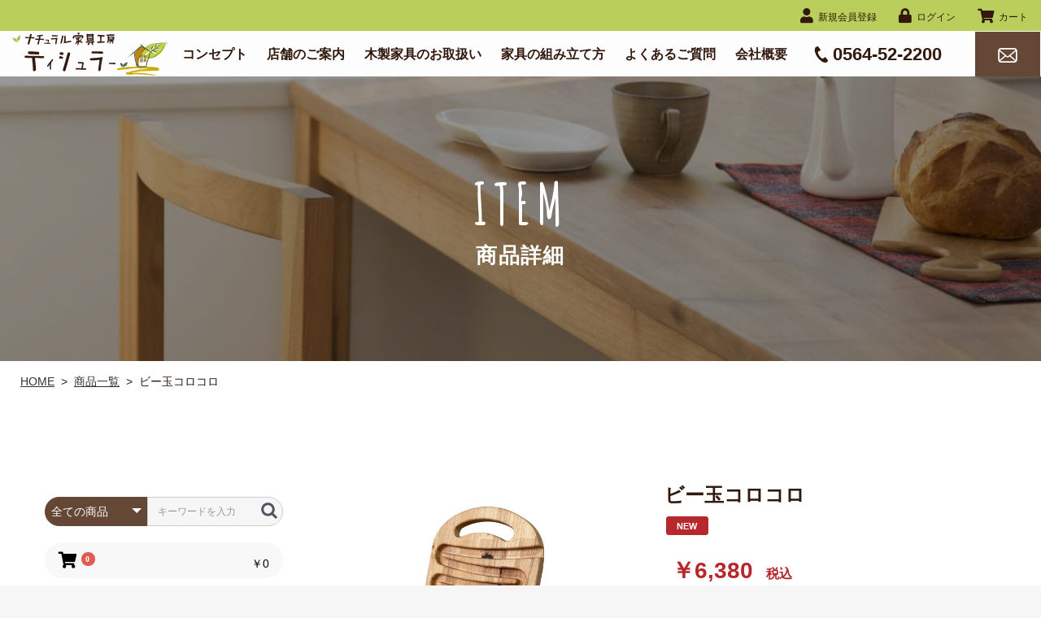

--- FILE ---
content_type: text/html; charset=UTF-8
request_url: https://shop.tischlerei.jp/products/detail/6
body_size: 16745
content:
<!doctype html>
<html lang="ja">
<head prefix="og: http://ogp.me/ns# fb: http://ogp.me/ns/fb# product: http://ogp.me/ns/product#">
    <meta charset="utf-8">
    <meta name="viewport" content="width=device-width, initial-scale=1, shrink-to-fit=no">
    <meta name="eccube-csrf-token" content="dK1JDlD3i5Q5J9iSVBI67CFVFIUS8_0X3YWkMT2RyPY">
	<meta name="google-site-verification" content="KqVP0pWMHnKWqK3jZ1e8viJdLIjaHp2vbsFy2sn1PHA" />
    <meta name="format-detection" content="telephone=no">
    <title>ナチュラル家具工房 ティシュラー / ビー玉コロコロ</title>
                <meta name="description" content="株式会社ティシュラーのオンラインショップページです。当店がこだわり抜いた豊富な商品ラインナップで、多数の商品を取り揃えております。木にこだわった当社の家具は各店舗でもご覧いただけます。これからもお客様のご期待に応えられるよう、新しい商品や人気の商品を販売していきます。">
                <meta name="keywords" content="株式会社ティシュラー,オンラインショップ,商品一覧,新規会員登録,特定商取引法,カート,ログイン,購入方法,お気に入り,買い物">
                    <meta property="og:type" content="og:product" /><meta property="og:title" content="ビー玉コロコロ" />
<meta property="og:image" content="https://shop.tischlerei.jp//html/upload/save_image/0505130052_66370474afb9a.jpg" />
<meta property="og:description" content="" />
<meta property="og:url" content="https://shop.tischlerei.jp/products/detail/6" />
<meta property="product:price:amount" content="6380"/>
<meta property="product:price:currency" content="JPY"/>
<meta property="product:product_link" content="https://shop.tischlerei.jp/products/detail/6"/>
<meta property="product:retailer_title" content="ナチュラル家具工房 ティシュラー"/>
        <!-- OGP -->
        <meta property="og:type" content="article">
        <meta property="og:title" content="ナチュラル家具工房 ティシュラー / ビー玉コロコロ">
    <meta property="og:site_name" content="ナチュラル家具工房 ティシュラー">
    <meta property="og:url" content="https://shop.tischlerei.jp/">
    <meta property="og:image" content="https://shop.tischlerei.jp/html/template/default/assets/img/common/og_img.png">
    <meta property="og:description" content="株式会社ティシュラーのオンラインショップページです。当店がこだわり抜いた豊富な商品ラインナップで、多数の商品を取り揃えております。木にこだわった当社の家具は各店舗でもご覧いただけます。これからもお客様のご期待に応えられるよう、新しい商品や人気の商品を販売していきます。">
    <link rel="icon" href="/html/user_data/assets/img/common/favicon.ico">
    <link rel="stylesheet" href="/html/template/default/assets/css/bootstrap.min.css">
    <link rel="stylesheet" href="https://use.fontawesome.com/releases/v5.3.1/css/all.css" integrity="sha384-mzrmE5qonljUremFsqc01SB46JvROS7bZs3IO2EmfFsd15uHvIt+Y8vEf7N7fWAU" crossorigin="anonymous">
	<link rel="preconnect" href="https://fonts.googleapis.com">
	<link rel="preconnect" href="https://fonts.gstatic.com" crossorigin>
	<link href="https://fonts.googleapis.com/css2?family=Amatic+SC:wght@400;700&display=swap" rel="stylesheet">
    <link rel="stylesheet" href="//cdn.jsdelivr.net/jquery.slick/1.6.0/slick.css">
    <link rel="stylesheet" href="/html/template/default/assets/css/default.css">
    <link rel="stylesheet" href="/html/template/default/assets/css/style.css">
	<link rel="stylesheet" href="/html/template/default/assets/css/hover.css">
    <link rel="stylesheet" href="/html/template/default/assets/css/common.css">
    <link rel="stylesheet" href="/html/template/default/assets/css/common2.css">
	<link rel="stylesheet" href="/html/template/default/assets/css/smooooth_common.css">
    <link rel="stylesheet" href="/html/template/default/assets/css/header.css">
    <link rel="stylesheet" href="/html/template/default/assets/css/footer.css">
		<link rel="stylesheet" href="/html/template/default/assets/css/lightbox.css">
	        <style>

        .slick-slider {
            margin-bottom: 30px;
        }

        .slick-dots {
            position: absolute;
            bottom: -45px;
            display: block;
            width: 100%;
            padding: 0;
            list-style: none;
            text-align: center;
        }

        .slick-dots li {
            position: relative;
            display: inline-block;
            width: 20px;
            height: 20px;
            margin: 0 5px;
            padding: 0;

            cursor: pointer;
        }

        .slick-dots li button {
            font-size: 0;
            line-height: 0;
            display: block;
            width: 20px;
            height: 20px;
            padding: 5px;
            cursor: pointer;
            color: transparent;
            border: 0;
            outline: none;
            background: transparent;
        }

        .slick-dots li button:hover,
        .slick-dots li button:focus {
            outline: none;
        }

        .slick-dots li button:hover:before,
        .slick-dots li button:focus:before {
            opacity: 1;
        }

        .slick-dots li button:before {
            content: " ";
            line-height: 20px;
            position: absolute;
            top: 0;
            left: 0;
            width: 12px;
            height: 12px;
            text-align: center;
            opacity: .25;
            background-color: black;
            border-radius: 50%;

        }

        .slick-dots li.slick-active button:before {
            opacity: .75;
            background-color: black;
        }

        .slick-dots li button.thumbnail img {
            width: 0;
            height: 0;
        }

    </style>
    <script src="https://code.jquery.com/jquery-3.3.1.min.js" integrity="sha256-FgpCb/KJQlLNfOu91ta32o/NMZxltwRo8QtmkMRdAu8=" crossorigin="anonymous"></script>
    <script>
        $(function() {
            $.ajaxSetup({
                'headers': {
                    'ECCUBE-CSRF-TOKEN': $('meta[name="eccube-csrf-token"]').attr('content')
                }
            });
        });
    </script>
                    <!-- ▼アクセス解析 -->
            <!-- Matomo -->
<script>
  var _paq = window._paq = window._paq || [];
  /* tracker methods like "setCustomDimension" should be called before "trackPageView" */
  _paq.push(['trackPageView']);
  _paq.push(['enableLinkTracking']);
  (function() {
    var u="https://analytics02.ssl-link.jp/";
    _paq.push(['setTrackerUrl', u+'matomo.php']);
    _paq.push(['setSiteId', '1161']);
    var d=document, g=d.createElement('script'), s=d.getElementsByTagName('script')[0];
    g.async=true; g.src=u+'matomo.js'; s.parentNode.insertBefore(g,s);
  })();
</script>
<!-- End Matomo Code -->
        <!-- ▲アクセス解析 -->
    <!-- ▼Googleアナリティクス -->
            <script></script>
        <!-- ▲Googleアナリティクス -->

                        
<style>
    .ec-radio .form-check-label {
        font-weight: normal;
    }
    .ec-checkbox .form-check-label {
        font-weight: normal;
    }
    .option_description {
      -moz-box-shadow: 0 5px 15px rgba(0, 0, 0, 0.5);
      -webkit-box-shadow: 0 5px 15px rgba(0, 0, 0, 0.5);
      box-shadow: 0 5px 15px rgba(0, 0, 0, 0.5);
      -moz-border-radius: 6px;
      -webkit-border-radius: 6px;
      border-radius: 6px;
      display: none;
      min-width: 50%;
      max-width: 80%;
      max-height: 80%;
      background-color: #fff;
      border: 1px solid rgba(0, 0, 0, 0.2);
      overflow:auto;
      -webkit-overflow-scrolling: touch

    }
    .option_description .modal-header {
      padding: 15px;
      border-bottom: 1px solid #e5e5e5;
    }
    .option_description .modal-header .plainmodal-close {
      margin-top: -2px;
      float: right;
      font-size: 2.1rem;
      font-weight: 700;
      color: #000;
      text-shadow: 0 1px 0 #fff;
      opacity: 0.2;
    }
    .option_description .modal-header .plainmodal-close:hover {
      opacity: 0.5;
    }

    .option_description .modal-header > p {
      margin: 1% 0 0 0;
      font-size: 1.4rem;
      line-height: 1.42857143;
    }

    .option_description .modal-title {
      color: #333333;
      font-size: 1.8rem;
      font-weight: 500;
      font-family: inherit;
      margin: 0;
    }
    .option_description .modal-body {
      padding: 3%;
      font-size: 1.4rem;
      line-height: 1.42857143;
      color: #333;
    }
    .option_description .modal-body > p {
        margin: 0 0 3%;
    }
    .option_description .modal-body > div {
        margin-bottom: 2%;
        overflow: hidden;
        padding-bottom: 2%;
    }
    .option_description .modal-body > div > p {
        margin: 2% 0 0;
    }
    .option_description img {
        float: none;
        margin: 1% auto 0;
        width: 40%;
        height: auto;
        display: block;
    }
    .option_description h3 {
        margin: 0;
        background: #efefef;
        padding: 1%;
    }
    .option_description .minus {
        color: #2980b9;
    }
    @media screen and (min-width: 768px) {
        .option_description img {
            float: left;
            margin: 1% 4% 0 0;
            width: 15%;
        }
    }

    .option_description span.small {
        font-size: 1.2rem;
    }

    .option_description .btn-info {
        width: 74px;
        float: none;
        margin: 15px auto 10px;
        border: 0;
        padding: 4px 0;
        display: block;
        background: #525263;
    }

    .option_description .btn-info:hover {
        background: #474757;
    }

    @media only screen and (min-width: 768px) {
        .option_description .btn-info {
            float: right;
            margin: 0 10px 0 0;
        }

    }
</style>

        <link rel="stylesheet" href="/html/user_data/assets/css/customize.css">
</head>
<body id="page_product_detail" class="product_page">


        <!-- ▼下層カバー -->
            
<div class="incover inCovBg-product_list">
	<div class="incoverBox">
		<h1 class="incoverTit fontFamily01">ITEM</h1>
		<p class="incoverSubTit">商品詳細</p>
	</div>
</div>

        <!-- ▲下層カバー -->


<div id="root" class="ec-layoutRole">
                <div class="ec-layoutRole__header">
                <!-- ▼ヘッダー(商品検索・ログインナビ・カート) -->
            <div class="header z-index-3">
	<div class="hEcWr">
		<div class="hEcAr">
			<div class="hEcBtnBx">
							<div class="hEcBtn hEcBtn-entry">
					<a href="https://shop.tischlerei.jp/entry">
						<i class="fa fa-user"></i>
						<span>新規会員登録</span>
					</a>
				</div>
				<div class="hEcBtn hEcBtn-login">
					<a href="https://shop.tischlerei.jp/mypage/login">
						<i class="fa fa-lock"></i>
						<span>ログイン</span>
					</a>
				</div>
				<div class="hEcBtn hEcBtn-cart">
					<a href="https://shop.tischlerei.jp/cart">
						<i class="fas fa-shopping-cart"></i>
						<span>カート</span>
					</a>
				</div>
						</div>
		</div>
	</div>
	<div class="hIn">
		<a href="https://tischlerei.jp/" class="hLogo">
			<img src="https://tischlerei.jp/system_panel/uploads/images/h_logo.svg" alt="ナチュラル家具工房 ティシュラー"/>
		</a>
		<div class="hBox">
			<div class="gnav">
				<a href="https://tischlerei.jp/concept" class="gnavLink ml-0">
					<p>コンセプト</p>
				</a>
				<a href="https://tischlerei.jp/showroom" class="gnavLink">
					<p>店舗のご案内</p>
				</a>
				<a href="https://tischlerei.jp/handling" class="gnavLink">
					<p>木製家具のお取扱い</p>
				</a>
				<a href="https://tischlerei.jp/assemble" class="gnavLink">
					<p>家具の組み立て方</p>
				</a>
				<a href="https://tischlerei.jp/faq" class="gnavLink">
					<p>よくあるご質問</p>
				</a>
				<a href="https://tischlerei.jp/company" class="gnavLink">
					<p>会社概要</p>
				</a>
			</div>
			<div class="hContBox">
				<div class="hTel">
					<div class="hTelIcon"></div>
					<p>0564-52-2200</p>
				</div>
				<a href="https://tischlerei.jp/contact" class="hContactBtn">
					<div class="hMailIcon"></div>
					<p class="hContactTxt">お問い合わせ</p>
				</a>
			</div>
		</div>
	</div>
</div>
<div class="spMenu">
	<div class="spMenuArea">
		<div class="spMenuConte">
			<div class="spMenuBx">
				<a href="https://tischlerei.jp/concept" class="spMenuLink">
					<p>コンセプト</p>
				</a>
				<a href="https://tischlerei.jp/commitment" class="spMenuLink">
					<p>こだわり</p>
				</a>
				<a href="https://tischlerei.jp/showroom" class="spMenuLink">
					<p>店舗の案内</p>
				</a>
				<a href="https://tischlerei.jp/handling" class="spMenuLink">
					<p>木製家具のお取扱い</p>
				</a>
				<a href="https://tischlerei.jp/assemble" class="spMenuLink">
					<p>家具の組み立て方</p>
				</a>
				<a href="https://tischlerei.jp/faq" class="spMenuLink">
					<p>よくあるご質問</p>
				</a>
				<a href="https://tischlerei.jp/company" class="spMenuLink">
					<p>会社概要</p>
				</a>
									<a class="spMenuLink" href="https://shop.tischlerei.jp/entry">新規会員登録</a>
											<a class="spMenuLink" href="https://shop.tischlerei.jp/mypage/favorite">お気に入り</a>
										<a class="spMenuLink" href="https://shop.tischlerei.jp/mypage/login">ログイン</a>
							</div>
			<a href="https://tischlerei.jp/contact" class="humContLink">
				<img src="https://tischlerei.jp/system_panel/uploads/images/h_sp_mail_icon.svg" alt="お問い合わせ">
			</a>
		</div>
	</div>
</div>
<div class="spNav">
	<div class="spNavArea">
		<div class="spNavBlock">
			<div class="spNavConte-l">
				<a href="https://shop.tischlerei.jp/products/list" class="spNavLink">
					<div class="spNavLinkIcon">
						<img src="https://tischlerei.jp/system_panel/uploads/images/h_sp_cart_icon.svg" alt="online shop" class="c7801"/>
					</div>
					<p class="spNavLinkTxt">online shop</p>
				</a>
			</div>
			<div class="spNavBtn toggleBtn">
				<div class="spNavBtnBar">
					<div class="spNavBtnBarItem"></div>
					<div class="spNavBtnBarItem"></div>
					<div class="spNavBtnBarItem"></div>
				</div>
				<p class="spNavBtnTxt">menu</p>
			</div>
			<div class="spNavConte-l">
				<a href="tel:0564522200" class="spNavLink">
					<div class="spNavLinkIcon">
						<img src="https://tischlerei.jp/system_panel/uploads/images/h_sp_tel_icon.svg" alt="tel" class="c7801"/>
					</div>
					<p class="spNavLinkTxt">tel</p>
				</a>
			</div>
		</div>
	</div>
</div>
        <!-- ▲ヘッダー(商品検索・ログインナビ・カート) -->

        </div>
    
                <div class="ec-layoutRole__contentTop">
                <!-- ▼パンくずリスト -->
            <div class="breadWrap">
	<ul class="breadBox">
		<li><a class="breadLink" href="https://tischlerei.jp/">HOME</a><span class="mx-2">&gt;</span></li>
		<li><a class="breadLink" href="https://shop.tischlerei.jp/products/list">商品一覧</a><span class="mx-2">&gt;</span></li>
		<li>ビー玉コロコロ</li>
	</ul>
</div>

        <!-- ▲パンくずリスト -->

        </div>
    
    <div class="ec-layoutRole__contents">
                            <div class="ec-layoutRole__left">
                    <!-- ▼レフトナビ（SP） -->
            

<div class="spSideCatWp">
	<div class="ec-headerNaviRole__search p-headerNaviRole__search mt-3">
		
<div class="ec-headerSearch">
    <form method="get" class="searchform" action="/products/list">
        <div class="ec-headerSearch__category">
            <div class="ec-select ec-select_search">
                            <select name="category_id" class="category_id"><option value="">全ての商品</option><option value="20">シリーズ</option><option value="13">　WALD（ヴァルト）</option><option value="42">　Ort（オルト）</option><option value="60">　Mond（モント）</option><option value="14">　FLUSS（フルス）</option><option value="15">　RUND（ルント）</option><option value="17">　TAMAGO（タマゴ）</option><option value="58">　Semmy（セミー）</option><option value="48">　Märchen（メルヘン）</option><option value="46">　Uhu（ウーフ）</option><option value="47">　Stick（ステッキ）</option><option value="18">　3R（サンアール）</option><option value="43">　WALNUSS(ヴァルヌス)</option><option value="16">　RAPS（ラプス）</option><option value="39">　LAUB(ラオプ)</option><option value="19">　HALB（ハルプ）</option><option value="53">　Briar（ブライア）</option><option value="50">　Bitte（ビッテ）</option><option value="52">　KLAR（クラー）</option><option value="51">　Tidy(ティディ)</option><option value="44">　muku(ムク)</option><option value="45">　mimi　木の耳（みみ）付き</option><option value="8">リビング家具</option><option value="7">　ソファ</option><option value="23">　　オットマン</option><option value="24">　リビングテーブル</option><option value="25">　サイドテーブル</option><option value="26">　テレビボード</option><option value="10">　デスク</option><option value="9">ダイニング</option><option value="28">　ダイニングテーブル</option><option value="27">　チェア、ベンチ、スツール</option><option value="40">リビング・ダイニング兼用</option><option value="21">ベッド</option><option value="11">棚物、雑貨 etc..</option><option value="30">　ライト</option><option value="31">　シェルフ、棚物</option><option value="12">　雑貨</option><option value="32">　　フォトフレーム</option><option value="33">　　キッチン用品</option><option value="49">おもちゃ</option><option value="41">ペット</option><option value="22">セール商品</option></select>
    
            </div>
        </div>
        <div class="ec-headerSearch__keyword">
            <div class="ec-input">
                <input type="search" name="name" maxlength="50" class="search-name" placeholder="キーワードを入力" />
                <button class="ec-headerSearch__keywordBtn" type="submit">
                    <span class="ec-icon d-block">
                        <img src="/html/template/default/assets/icon/search-dark.svg" alt="検索">
                    </span>
                </button>
            </div>
        </div>
    </form>
</div>

	</div>
	<div class="ec-headerRole__cart">
	<div class="ec-cartNaviWrap">
    <div class="ec-cartNavi">
        <i class="ec-cartNavi__icon fas fa-shopping-cart">
            <span class="ec-cartNavi__badge">0</span>
        </i>
        <div class="ec-cartNavi__label">
            <div class="ec-cartNavi__price">￥0</div>
        </div>
    </div>
            <div class="ec-cartNaviNull">
            <div class="ec-cartNaviNull__message">
                <p>現在カート内に商品はございません。</p>
            </div>
        </div>
    </div>

	</div>

	<div class="ec-headerNav p-headerNav">
					<div class="ec-headerNav__item">
				<a href="https://shop.tischlerei.jp/entry">
					<i class="ec-headerNav__itemIcon fas fa-user fa-fw"></i>
					<span class="ec-headerNav__itemLink">新規会員登録</span>
				</a>
			</div>
							<div class="ec-headerNav__item">
					<a href="https://shop.tischlerei.jp/mypage/favorite">
						<i class="ec-headerNav__itemIcon fas fa-heart fa-fw"></i>
						<span class="ec-headerNav__itemLink">お気に入り</span>
					</a>
				</div>
						<div class="ec-headerNav__item">
				<a href="https://shop.tischlerei.jp/mypage/login">
					<i class="ec-headerNav__itemIcon fas fa-lock fa-fw"></i>
					<span class="ec-headerNav__itemLink">ログイン</span>
				</a>
			</div>
				<a href="https://tischlerei.jp/showroom" class="sideNavBtn showroom">ショールームのご案内</a>
		<a href="https://tischlerei.co.jp/" target="_blank" class="sideNavBtn site">公式サイト</a>
		<a href="https://tischlerei.jp/contact" class="sideNavBtn contact">お問い合わせ・カタログ請求</a>
	</div>

	<div class="ec-headerCategoryArea p-sideCateArea">
		<div class="ec-headerCategoryArea__heading">
			<p class="p-cateTit">カテゴリ一覧</p>
		</div>
		<div class="ec-itemNav p-sideitemNav">
			<ul class="ec-itemNav__nav p-sideitemNav__nav">
									<li>
								<a href="https://shop.tischlerei.jp/products/list?category_id=20">
		シリーズ
	</a>
			<ul>
							<li>
							<a href="https://shop.tischlerei.jp/products/list?category_id=13">
		WALD（ヴァルト）
	</a>
	
				</li>
							<li>
							<a href="https://shop.tischlerei.jp/products/list?category_id=42">
		Ort（オルト）
	</a>
	
				</li>
							<li>
							<a href="https://shop.tischlerei.jp/products/list?category_id=60">
		Mond（モント）
	</a>
	
				</li>
							<li>
							<a href="https://shop.tischlerei.jp/products/list?category_id=14">
		FLUSS（フルス）
	</a>
	
				</li>
							<li>
							<a href="https://shop.tischlerei.jp/products/list?category_id=15">
		RUND（ルント）
	</a>
	
				</li>
							<li>
							<a href="https://shop.tischlerei.jp/products/list?category_id=17">
		TAMAGO（タマゴ）
	</a>
	
				</li>
							<li>
							<a href="https://shop.tischlerei.jp/products/list?category_id=58">
		Semmy（セミー）
	</a>
	
				</li>
							<li>
							<a href="https://shop.tischlerei.jp/products/list?category_id=48">
		Märchen（メルヘン）
	</a>
	
				</li>
							<li>
							<a href="https://shop.tischlerei.jp/products/list?category_id=46">
		Uhu（ウーフ）
	</a>
	
				</li>
							<li>
							<a href="https://shop.tischlerei.jp/products/list?category_id=47">
		Stick（ステッキ）
	</a>
	
				</li>
							<li>
							<a href="https://shop.tischlerei.jp/products/list?category_id=18">
		3R（サンアール）
	</a>
	
				</li>
							<li>
							<a href="https://shop.tischlerei.jp/products/list?category_id=43">
		WALNUSS(ヴァルヌス)
	</a>
	
				</li>
							<li>
							<a href="https://shop.tischlerei.jp/products/list?category_id=16">
		RAPS（ラプス）
	</a>
	
				</li>
							<li>
							<a href="https://shop.tischlerei.jp/products/list?category_id=39">
		LAUB(ラオプ)
	</a>
	
				</li>
							<li>
							<a href="https://shop.tischlerei.jp/products/list?category_id=19">
		HALB（ハルプ）
	</a>
	
				</li>
							<li>
							<a href="https://shop.tischlerei.jp/products/list?category_id=53">
		Briar（ブライア）
	</a>
	
				</li>
							<li>
							<a href="https://shop.tischlerei.jp/products/list?category_id=50">
		Bitte（ビッテ）
	</a>
	
				</li>
							<li>
							<a href="https://shop.tischlerei.jp/products/list?category_id=52">
		KLAR（クラー）
	</a>
	
				</li>
							<li>
							<a href="https://shop.tischlerei.jp/products/list?category_id=51">
		Tidy(ティディ)
	</a>
	
				</li>
							<li>
							<a href="https://shop.tischlerei.jp/products/list?category_id=44">
		muku(ムク)
	</a>
	
				</li>
							<li>
							<a href="https://shop.tischlerei.jp/products/list?category_id=45">
		mimi　木の耳（みみ）付き
	</a>
	
				</li>
					</ul>
	
					</li>
									<li>
								<a href="https://shop.tischlerei.jp/products/list?category_id=8">
		リビング家具
	</a>
			<ul>
							<li>
							<a href="https://shop.tischlerei.jp/products/list?category_id=7">
		ソファ
	</a>
			<ul>
							<li>
							<a href="https://shop.tischlerei.jp/products/list?category_id=23">
		オットマン
	</a>
	
				</li>
					</ul>
	
				</li>
							<li>
							<a href="https://shop.tischlerei.jp/products/list?category_id=24">
		リビングテーブル
	</a>
	
				</li>
							<li>
							<a href="https://shop.tischlerei.jp/products/list?category_id=25">
		サイドテーブル
	</a>
	
				</li>
							<li>
							<a href="https://shop.tischlerei.jp/products/list?category_id=26">
		テレビボード
	</a>
	
				</li>
							<li>
							<a href="https://shop.tischlerei.jp/products/list?category_id=10">
		デスク
	</a>
	
				</li>
					</ul>
	
					</li>
									<li>
								<a href="https://shop.tischlerei.jp/products/list?category_id=9">
		ダイニング
	</a>
			<ul>
							<li>
							<a href="https://shop.tischlerei.jp/products/list?category_id=28">
		ダイニングテーブル
	</a>
	
				</li>
							<li>
							<a href="https://shop.tischlerei.jp/products/list?category_id=27">
		チェア、ベンチ、スツール
	</a>
	
				</li>
					</ul>
	
					</li>
									<li>
								<a href="https://shop.tischlerei.jp/products/list?category_id=40">
		リビング・ダイニング兼用
	</a>
	
					</li>
									<li>
								<a href="https://shop.tischlerei.jp/products/list?category_id=21">
		ベッド
	</a>
	
					</li>
									<li>
								<a href="https://shop.tischlerei.jp/products/list?category_id=11">
		棚物、雑貨 etc..
	</a>
			<ul>
							<li>
							<a href="https://shop.tischlerei.jp/products/list?category_id=30">
		ライト
	</a>
	
				</li>
							<li>
							<a href="https://shop.tischlerei.jp/products/list?category_id=31">
		シェルフ、棚物
	</a>
	
				</li>
							<li>
							<a href="https://shop.tischlerei.jp/products/list?category_id=12">
		雑貨
	</a>
			<ul>
							<li>
							<a href="https://shop.tischlerei.jp/products/list?category_id=32">
		フォトフレーム
	</a>
	
				</li>
							<li>
							<a href="https://shop.tischlerei.jp/products/list?category_id=33">
		キッチン用品
	</a>
	
				</li>
					</ul>
	
				</li>
					</ul>
	
					</li>
									<li>
								<a href="https://shop.tischlerei.jp/products/list?category_id=49">
		おもちゃ
	</a>
	
					</li>
									<li>
								<a href="https://shop.tischlerei.jp/products/list?category_id=41">
		ペット
	</a>
	
					</li>
									<li>
								<a href="https://shop.tischlerei.jp/products/list?category_id=22">
		セール商品
	</a>
	
					</li>
							</ul>
		</div>
	</div>
	<div class="sideNavList">
		<ul>
						<li><a href="https://tischlerei.jp/guide"><i class="fas fa-caret-right"></i>ご利用ガイド</a></li>
			<li><a href="https://tischlerei.jp/handling"><i class="fas fa-caret-right"></i>木製家具のお取扱い</a></li>
			<li><a href="https://tischlerei.jp/assemble"><i class="fas fa-caret-right"></i>家具の組み立て方</a></li>
			<li><a href="https://shop.tischlerei.jp/help/tradelaw"><i class="fas fa-caret-right"></i>特定商取引法について</a></li>
			<li><a href="https://tischlerei.jp/contact"><i class="fas fa-caret-right"></i>お問い合わせ</a></li>
		</ul>
	</div>
</div>
        <!-- ▲レフトナビ（SP） -->
    <!-- ▼レフトナビ（PC） -->
            

<div class="p-sideCate">
	<div class="ec-headerNaviRole__search p-headerNaviRole__search mt-3">
		
<div class="ec-headerSearch">
    <form method="get" class="searchform" action="/products/list">
        <div class="ec-headerSearch__category">
            <div class="ec-select ec-select_search">
                            <select name="category_id" class="category_id"><option value="">全ての商品</option><option value="20">シリーズ</option><option value="13">　WALD（ヴァルト）</option><option value="42">　Ort（オルト）</option><option value="60">　Mond（モント）</option><option value="14">　FLUSS（フルス）</option><option value="15">　RUND（ルント）</option><option value="17">　TAMAGO（タマゴ）</option><option value="58">　Semmy（セミー）</option><option value="48">　Märchen（メルヘン）</option><option value="46">　Uhu（ウーフ）</option><option value="47">　Stick（ステッキ）</option><option value="18">　3R（サンアール）</option><option value="43">　WALNUSS(ヴァルヌス)</option><option value="16">　RAPS（ラプス）</option><option value="39">　LAUB(ラオプ)</option><option value="19">　HALB（ハルプ）</option><option value="53">　Briar（ブライア）</option><option value="50">　Bitte（ビッテ）</option><option value="52">　KLAR（クラー）</option><option value="51">　Tidy(ティディ)</option><option value="44">　muku(ムク)</option><option value="45">　mimi　木の耳（みみ）付き</option><option value="8">リビング家具</option><option value="7">　ソファ</option><option value="23">　　オットマン</option><option value="24">　リビングテーブル</option><option value="25">　サイドテーブル</option><option value="26">　テレビボード</option><option value="10">　デスク</option><option value="9">ダイニング</option><option value="28">　ダイニングテーブル</option><option value="27">　チェア、ベンチ、スツール</option><option value="40">リビング・ダイニング兼用</option><option value="21">ベッド</option><option value="11">棚物、雑貨 etc..</option><option value="30">　ライト</option><option value="31">　シェルフ、棚物</option><option value="12">　雑貨</option><option value="32">　　フォトフレーム</option><option value="33">　　キッチン用品</option><option value="49">おもちゃ</option><option value="41">ペット</option><option value="22">セール商品</option></select>
    
            </div>
        </div>
        <div class="ec-headerSearch__keyword">
            <div class="ec-input">
                <input type="search" name="name" maxlength="50" class="search-name" placeholder="キーワードを入力" />
                <button class="ec-headerSearch__keywordBtn" type="submit">
                    <span class="ec-icon d-block">
                        <img src="/html/template/default/assets/icon/search-dark.svg" alt="検索">
                    </span>
                </button>
            </div>
        </div>
    </form>
</div>

	</div>
	<div class="ec-headerRole__cart">
	<div class="ec-cartNaviWrap">
    <div class="ec-cartNavi">
        <i class="ec-cartNavi__icon fas fa-shopping-cart">
            <span class="ec-cartNavi__badge">0</span>
        </i>
        <div class="ec-cartNavi__label">
            <div class="ec-cartNavi__price">￥0</div>
        </div>
    </div>
            <div class="ec-cartNaviNull">
            <div class="ec-cartNaviNull__message">
                <p>現在カート内に商品はございません。</p>
            </div>
        </div>
    </div>

	</div>

	<div class="ec-headerNav p-headerNav">
					<div class="ec-headerNav__item">
				<a href="https://shop.tischlerei.jp/entry">
					<i class="ec-headerNav__itemIcon fas fa-user fa-fw"></i>
					<span class="ec-headerNav__itemLink">新規会員登録</span>
				</a>
			</div>
							<div class="ec-headerNav__item">
					<a href="https://shop.tischlerei.jp/mypage/favorite">
						<i class="ec-headerNav__itemIcon fas fa-heart fa-fw"></i>
						<span class="ec-headerNav__itemLink">お気に入り</span>
					</a>
				</div>
						<div class="ec-headerNav__item">
				<a href="https://shop.tischlerei.jp/mypage/login">
					<i class="ec-headerNav__itemIcon fas fa-lock fa-fw"></i>
					<span class="ec-headerNav__itemLink">ログイン</span>
				</a>
			</div>
				<a href="https://tischlerei.jp/showroom" class="sideNavBtn showroom">ショールームのご案内</a>
		<a href="https://tischlerei.co.jp/" target="_blank" class="sideNavBtn site">公式サイト</a>
		<a href="https://tischlerei.jp/contact" class="sideNavBtn contact">お問い合わせ・カタログ請求</a>
	</div>

	<div class="ec-headerCategoryArea p-sideCateArea">
		<div class="ec-headerCategoryArea__heading">
			<p class="p-cateTit">カテゴリ一覧</p>
		</div>
		<div class="ec-itemNav p-sideitemNav">
			<ul class="ec-itemNav__nav p-sideitemNav__nav">
									<li>
								<a href="https://shop.tischlerei.jp/products/list?category_id=20">
		シリーズ
	</a>
			<ul>
							<li>
							<a href="https://shop.tischlerei.jp/products/list?category_id=13">
		WALD（ヴァルト）
	</a>
	
				</li>
							<li>
							<a href="https://shop.tischlerei.jp/products/list?category_id=42">
		Ort（オルト）
	</a>
	
				</li>
							<li>
							<a href="https://shop.tischlerei.jp/products/list?category_id=60">
		Mond（モント）
	</a>
	
				</li>
							<li>
							<a href="https://shop.tischlerei.jp/products/list?category_id=14">
		FLUSS（フルス）
	</a>
	
				</li>
							<li>
							<a href="https://shop.tischlerei.jp/products/list?category_id=15">
		RUND（ルント）
	</a>
	
				</li>
							<li>
							<a href="https://shop.tischlerei.jp/products/list?category_id=17">
		TAMAGO（タマゴ）
	</a>
	
				</li>
							<li>
							<a href="https://shop.tischlerei.jp/products/list?category_id=58">
		Semmy（セミー）
	</a>
	
				</li>
							<li>
							<a href="https://shop.tischlerei.jp/products/list?category_id=48">
		Märchen（メルヘン）
	</a>
	
				</li>
							<li>
							<a href="https://shop.tischlerei.jp/products/list?category_id=46">
		Uhu（ウーフ）
	</a>
	
				</li>
							<li>
							<a href="https://shop.tischlerei.jp/products/list?category_id=47">
		Stick（ステッキ）
	</a>
	
				</li>
							<li>
							<a href="https://shop.tischlerei.jp/products/list?category_id=18">
		3R（サンアール）
	</a>
	
				</li>
							<li>
							<a href="https://shop.tischlerei.jp/products/list?category_id=43">
		WALNUSS(ヴァルヌス)
	</a>
	
				</li>
							<li>
							<a href="https://shop.tischlerei.jp/products/list?category_id=16">
		RAPS（ラプス）
	</a>
	
				</li>
							<li>
							<a href="https://shop.tischlerei.jp/products/list?category_id=39">
		LAUB(ラオプ)
	</a>
	
				</li>
							<li>
							<a href="https://shop.tischlerei.jp/products/list?category_id=19">
		HALB（ハルプ）
	</a>
	
				</li>
							<li>
							<a href="https://shop.tischlerei.jp/products/list?category_id=53">
		Briar（ブライア）
	</a>
	
				</li>
							<li>
							<a href="https://shop.tischlerei.jp/products/list?category_id=50">
		Bitte（ビッテ）
	</a>
	
				</li>
							<li>
							<a href="https://shop.tischlerei.jp/products/list?category_id=52">
		KLAR（クラー）
	</a>
	
				</li>
							<li>
							<a href="https://shop.tischlerei.jp/products/list?category_id=51">
		Tidy(ティディ)
	</a>
	
				</li>
							<li>
							<a href="https://shop.tischlerei.jp/products/list?category_id=44">
		muku(ムク)
	</a>
	
				</li>
							<li>
							<a href="https://shop.tischlerei.jp/products/list?category_id=45">
		mimi　木の耳（みみ）付き
	</a>
	
				</li>
					</ul>
	
					</li>
									<li>
								<a href="https://shop.tischlerei.jp/products/list?category_id=8">
		リビング家具
	</a>
			<ul>
							<li>
							<a href="https://shop.tischlerei.jp/products/list?category_id=7">
		ソファ
	</a>
			<ul>
							<li>
							<a href="https://shop.tischlerei.jp/products/list?category_id=23">
		オットマン
	</a>
	
				</li>
					</ul>
	
				</li>
							<li>
							<a href="https://shop.tischlerei.jp/products/list?category_id=24">
		リビングテーブル
	</a>
	
				</li>
							<li>
							<a href="https://shop.tischlerei.jp/products/list?category_id=25">
		サイドテーブル
	</a>
	
				</li>
							<li>
							<a href="https://shop.tischlerei.jp/products/list?category_id=26">
		テレビボード
	</a>
	
				</li>
							<li>
							<a href="https://shop.tischlerei.jp/products/list?category_id=10">
		デスク
	</a>
	
				</li>
					</ul>
	
					</li>
									<li>
								<a href="https://shop.tischlerei.jp/products/list?category_id=9">
		ダイニング
	</a>
			<ul>
							<li>
							<a href="https://shop.tischlerei.jp/products/list?category_id=28">
		ダイニングテーブル
	</a>
	
				</li>
							<li>
							<a href="https://shop.tischlerei.jp/products/list?category_id=27">
		チェア、ベンチ、スツール
	</a>
	
				</li>
					</ul>
	
					</li>
									<li>
								<a href="https://shop.tischlerei.jp/products/list?category_id=40">
		リビング・ダイニング兼用
	</a>
	
					</li>
									<li>
								<a href="https://shop.tischlerei.jp/products/list?category_id=21">
		ベッド
	</a>
	
					</li>
									<li>
								<a href="https://shop.tischlerei.jp/products/list?category_id=11">
		棚物、雑貨 etc..
	</a>
			<ul>
							<li>
							<a href="https://shop.tischlerei.jp/products/list?category_id=30">
		ライト
	</a>
	
				</li>
							<li>
							<a href="https://shop.tischlerei.jp/products/list?category_id=31">
		シェルフ、棚物
	</a>
	
				</li>
							<li>
							<a href="https://shop.tischlerei.jp/products/list?category_id=12">
		雑貨
	</a>
			<ul>
							<li>
							<a href="https://shop.tischlerei.jp/products/list?category_id=32">
		フォトフレーム
	</a>
	
				</li>
							<li>
							<a href="https://shop.tischlerei.jp/products/list?category_id=33">
		キッチン用品
	</a>
	
				</li>
					</ul>
	
				</li>
					</ul>
	
					</li>
									<li>
								<a href="https://shop.tischlerei.jp/products/list?category_id=49">
		おもちゃ
	</a>
	
					</li>
									<li>
								<a href="https://shop.tischlerei.jp/products/list?category_id=41">
		ペット
	</a>
	
					</li>
									<li>
								<a href="https://shop.tischlerei.jp/products/list?category_id=22">
		セール商品
	</a>
	
					</li>
							</ul>
		</div>
	</div>
	<div class="sideNavList">
		<ul>
						<li><a href="https://tischlerei.jp/guide"><i class="fas fa-caret-right"></i>ご利用ガイド</a></li>
			<li><a href="https://tischlerei.jp/handling"><i class="fas fa-caret-right"></i>木製家具のお取扱い</a></li>
			<li><a href="https://tischlerei.jp/assemble"><i class="fas fa-caret-right"></i>家具の組み立て方</a></li>
			<li><a href="https://shop.tischlerei.jp/help/tradelaw"><i class="fas fa-caret-right"></i>特定商取引法について</a></li>
			<li><a href="https://tischlerei.jp/contact"><i class="fas fa-caret-right"></i>お問い合わせ</a></li>
		</ul>
	</div>

</div>
        <!-- ▲レフトナビ（PC） -->
    <!-- ▼ランキング -->
            


	<div id="rankingProudcts">
		<p class="p-cateTit">人気ランキング</p>
		<div class="rankingList">
							<a href="https://shop.tischlerei.jp/products/detail/160" class="item">
					<div class="imgControl"><img src="/html/upload/save_image/0824142437_6305b615e7a41.jpg"></div>
					<div class="name">WALD（ヴァルト）ソファ 2.5人掛け</div>
					<div class="price">
													￥242,440
											</div>
															<img src="/html/plugin/Ranking/assets/img/number1/1.svg" class="number">
				</a>
							<a href="https://shop.tischlerei.jp/products/detail/162" class="item">
					<div class="imgControl"><img src="/html/upload/save_image/0824151816_6305c2a885be4.jpg"></div>
					<div class="name">WALD（ヴァルト）ソファ 3人掛け</div>
					<div class="price">
													￥250,030
											</div>
															<img src="/html/plugin/Ranking/assets/img/number1/2.svg" class="number">
				</a>
							<a href="https://shop.tischlerei.jp/products/detail/148" class="item">
					<div class="imgControl"><img src="/html/upload/save_image/1023164630_653624d65e476.png"></div>
					<div class="name">TAMAGO（タマゴ） ダイニングテーブル</div>
					<div class="price">
													￥204,930
											</div>
															<img src="/html/plugin/Ranking/assets/img/number1/3.svg" class="number">
				</a>
							<a href="https://shop.tischlerei.jp/products/detail/133" class="item">
					<div class="imgControl"><img src="/html/upload/save_image/0510164641_663dd0e1b1322.jpg"></div>
					<div class="name">REN （レン） ３人掛けソファ</div>
					<div class="price">
													￥162,250
											</div>
															<img src="/html/plugin/Ranking/assets/img/number1/4.svg" class="number">
				</a>
							<a href="https://shop.tischlerei.jp/products/detail/6" class="item">
					<div class="imgControl"><img src="/html/upload/save_image/0505130052_66370474afb9a.jpg"></div>
					<div class="name">ビー玉コロコロ</div>
					<div class="price">
													￥6,380
											</div>
															<img src="/html/plugin/Ranking/assets/img/number1/5.svg" class="number">
				</a>
							<a href="https://shop.tischlerei.jp/products/detail/171" class="item">
					<div class="imgControl"><img src="/html/upload/save_image/0505110159_6636e89767050.jpg"></div>
					<div class="name">キッチンペーパースタンド</div>
					<div class="price">
													￥2,530
											</div>
															<img src="/html/plugin/Ranking/assets/img/number1/6.svg" class="number">
				</a>
							<a href="https://shop.tischlerei.jp/products/detail/172" class="item">
					<div class="imgControl"><img src="/html/upload/save_image/0505110532_6636e96c918a5.jpg"></div>
					<div class="name">mimi（ミミ）カップトレー</div>
					<div class="price">
													￥2,530
											</div>
															<img src="/html/plugin/Ranking/assets/img/number1/7.svg" class="number">
				</a>
							<a href="https://shop.tischlerei.jp/products/detail/145" class="item">
					<div class="imgControl"><img src="/html/upload/save_image/0506165949_66388df555b0f.jpg"></div>
					<div class="name">Semmy（セミー） カーブベンチ</div>
					<div class="price">
													￥92,180
											</div>
															<img src="/html/plugin/Ranking/assets/img/number1/8.svg" class="number">
				</a>
							<a href="https://shop.tischlerei.jp/products/detail/166" class="item">
					<div class="imgControl"><img src="/html/upload/save_image/0408115906_66135d7a34481.jpg"></div>
					<div class="name">WALNUSS（ヴァルヌス） サイドシェルフS</div>
					<div class="price">
													￥57,750
											</div>
															<img src="/html/plugin/Ranking/assets/img/number1/9.svg" class="number">
				</a>
							<a href="https://shop.tischlerei.jp/products/detail/251" class="item">
					<div class="imgControl"><img src="/html/upload/save_image/0410155226_67f76aaa3ce84.jpg"></div>
					<div class="name">WALNUSS（ヴァルヌス）ワゴン</div>
					<div class="price">
													￥55,000
											</div>
															<img src="/html/plugin/Ranking/assets/img/number1/10.svg" class="number">
				</a>
					</div>
	</div>

<style type="text/css">
	#rankingProudcts{
		/* font-family: robot; */
	}
	#rankingProudcts{
		}
	#rankingProudcts .item{
		margin: 25px auto 0;
		position: relative;
		color: #32190E;
		text-decoration: none;
		display: block;
	}
	#rankingProudcts .item .number{
		position: absolute;
		z-index: 1;
		width: auto;
		top: 5px;
		left: 5px;
	}
	#rankingProudcts IMG{
		/* width: 100%; */
	}
	#rankingProudcts .name{
		margin: 6px 0 0 6px;
	}
	#rankingProudcts .price{
		font-weight: 900;
		margin: 6px 0 0 6px;
	}
	#rankingProudcts .colorDot{
		list-style: none;
		display: flex;
		margin: 0;
		padding: 0;
		margin: 6px 0 0 6px;
	}
	#rankingProudcts .colorDot LI{
		margin-right: 12px;
		width: 12px;
		height: 12px;
		border-radius: 50%;
		border: solid 1px #000;
	}
		#rankingProudcts .slick-arrow{
		position: absolute;
		top: 50%;
		/* transform: translateY(-50%); */
		width: 50px;
		height: 50px;
		/* background: #606060; */
		background: rgba(0, 0, 0, .7);
		z-index: 1;
		opacity: 0.7;
		cursor: pointer;
	}
	#rankingProudcts .slick-arrow::before{
		position: absolute;
		content: "";
		top: 50%;
		width: 26px;
		height: 26px;
		border: solid 1px #FFF;
		top: 11px;
		border-width: 1px 0px 0px 1px;
	}
	#rankingProudcts .slick-prev{
		left: 25px;
	}
	#rankingProudcts .slick-next{
		right: 25px;
	}
	#rankingProudcts .slick-prev::before{
		transform: rotate(-45deg);
		left: 21px;
	}
	#rankingProudcts .slick-next::before{
		transform: rotate(130deg);
		right: 21px;
	}
	#rankingProudcts .imgControl{
		background-color: #eee;
		padding: 0 0 68.61%;
	}
	#rankingProudcts .item:hover {
		opacity: .6;
	}
	@media only screen and (max-width: 767px){
		#rankingProudcts .slick-track{
			left: 10%;
		}
		#rankingProudcts .slick-arrow{
			width: 30px;
			height: 30px;
		}
		#rankingProudcts .slick-arrow::before{
			top: 7px;
			width: 16px;
			height: 16px;
		}
		#rankingProudcts .slick-prev{
			left: 0;
		}
		#rankingProudcts .slick-next{
			right: 0;
		}
		#rankingProudcts .slick-prev::before{
			left: 12px;
		}
		#rankingProudcts .slick-next::before{
			right: 12px;
		}
		.rankingList {
		display: flex;
		flex-wrap: wrap;
		margin: 0 -15px;
		}
		.rankingList > a {
			width: 50%;
			padding: 0 15px;
		}
	}
</style>
        <!-- ▲ランキング -->

            </div>
        
                                    
        <div class="ec-layoutRole__mainWithColumn">
                        
                            <div class="ec-productRole">
        <div class="ec-grid2">
            <div class="ec-grid2__cell">
                <div class="ec-sliderItemRole">

                    <div class="item_visual">
                        							<div class="slide-item">
								<a href="/html/upload/save_image/0505130052_66370474afb9a.jpg" rel="lightbox[sample-group]"><img src="/html/upload/save_image/0505130052_66370474afb9a.jpg"></a>
							</div>
                        							<div class="slide-item">
								<a href="/html/upload/save_image/0825213851_63076d5b910cb.jpg" rel="lightbox[sample-group]"><img src="/html/upload/save_image/0825213851_63076d5b910cb.jpg"></a>
							</div>
                        							<div class="slide-item">
								<a href="/html/upload/save_image/0825213851_63076d5b9ecf3.jpg" rel="lightbox[sample-group]"><img src="/html/upload/save_image/0825213851_63076d5b9ecf3.jpg"></a>
							</div>
                                            </div>
                    <div class="item_nav">
                                                    <div class="slideThumb" data-index="0"><img src="/html/upload/save_image/0505130052_66370474afb9a.jpg" alt="ビー玉コロコロ"></div>
                                                    <div class="slideThumb" data-index="1"><img src="/html/upload/save_image/0825213851_63076d5b910cb.jpg" alt="ビー玉コロコロ"></div>
                                                    <div class="slideThumb" data-index="2"><img src="/html/upload/save_image/0825213851_63076d5b9ecf3.jpg" alt="ビー玉コロコロ"></div>
                                            </div>
                </div>
            </div>
            <div class="ec-grid2__cell">
                <div class="ec-productRole__profile">
                                        <div class="ec-productRole__title">
                        <h2 class="ec-headingTitle">ビー玉コロコロ</h2>
                    </div>
                                        <ul class="ec-productRole__tags">
                                                    <li class="ec-productRole__tag tag_1">NEW</li>
                                            </ul>
                                                                                                                            <div class="ec-productRole__price">
                                                    <div class="ec-price">
                                <span id="itemPrice" class="ec-price__price">￥6,380</span>
                                <span class="ec-price__tax">税込</span>
                            </div>
                                                <div class="optionPrice">
                            <p class="optionPriceText">
<p id="option_price_box">（内：オプション価格：¥&nbsp;<span id="option_price_inctax_default"></span>&nbsp;）</p></p>
                        </div>
                    </div>
                                                                <div class="ec-productRole__code">
                            商品コード： <span class="product-code-default">BKOMCHA</span>
                        </div>
                                                                                    <div class="ec-productRole__category">
                            <div>関連カテゴリ</div>
                                                        <ul>
                            <li>
																										<a href="https://shop.tischlerei.jp/products/list?category_id=49">おもちゃ</a>
								                                </li>
                            </ul>
							                                                    </div>
                                        <form action="https://shop.tischlerei.jp/products/add_cart/6" method="post" id="form1" name="form1">
                                                    <div class="ec-productRole__actions">
                                                                
        <div class="ec-numberInput"><span>数量</span>
                                    <input type="number" id="quantity" name="quantity" required="required" min="1" maxlength="9" class="form-control" value="1" />
                                    
                                </div>
                            </div>
                            <div class="ec-productRole__btn">
                                <button type="submit" class="ec-blockBtn--action add-cart">
                                    カートに入れる
                                </button>
                            </div>
                        
                        <input type="hidden" id="product_id" name="product_id" value="6" /><input type="hidden" id="ProductClass" name="ProductClass" value="28" /><input type="hidden" id="_token" name="_token" value="15iZY6vhp-ybN0TSxYqDri656z6vbe8NB6xjBuRaQgc" />
                    </form>
                    
<div class="ec-modal">
                        <div class="ec-modal-overlay">
                            <div class="ec-modal-wrap">
                                <span class="ec-modal-close"><span class="ec-icon"><img src="/html/template/default/assets/icon/cross-dark.svg" alt="×"/></span></span>
                                <div id="ec-modal-header" class="text-center">カートに追加しました。</div>
                                <div class="ec-modal-box">
                                    <div class="ec-role">
                                        <span class="ec-inlineBtn--cancel">お買い物を続ける</span>
                                        <a href="https://shop.tischlerei.jp/cart" class="ec-inlineBtn--action">カートへ進む</a>
                                    </div>
                                </div>
                            </div>
                        </div>
                    </div>
                                            <form action="https://shop.tischlerei.jp/products/add_favorite/6" method="post">
                            <div class="ec-productRole__btn">
                                                                    <button type="submit" id="favorite" class="ec-blockBtn--cancel">
                                        お気に入りに追加
                                    </button>
                                                            </div>
                        </form>
                                    </div>
            </div>
        </div>
					<div class="ec-productRole__description">
				ビー玉を転がすとコロコロと木の良い音がします♪<br />
くねくねとビー玉が転がっていく姿に、<br />
お子様だけでなく、大人もつい夢中になってしまうそんな木のおもちゃです！
			</div>
				<div class="ec-productRole__description"><div class="pF01">
  <h3 class="tit02 pTitDeco01">【画像詳細】</h3>
  <div class="pDetTbWrap mt-4">

    <table class="pDetTb">
      <tr>
        <th>塗装</th>
        <td>自然塗料（ナチュラル色）</td>
      </tr>
			<tr>
        <th>サイズ</th>
        <td>W310×D125×H370</td>
      </tr>
      <tr>
        <th>樹種</th>
        <td>ゴム集成材</td>
      </tr>
    </table>

  </div>
</div>

<div class="pF01">
  <h3 class="tit02 pTitDeco01">配送料について</h3>
  <p class="pText">
    <span class="bold">配送料ランク：雑貨各種</span>
  </p>
  <div class="deliveryImgBox">
    <img src="/html/user_data/assets/img/delivery/newdelivery_rank_other4.png" alt="送料表" class="deliveryImg">
    <p class="pText"><span class="small">※離島は別途料金が必要です。詳しくはお問い合わせください。</span></p>
  </div>
</div></div>
    </div>

                                </div>

                    </div>

        
                <div class="ec-layoutRole__footer">
                <!-- ▼フッター -->
            <div class="fContWrap">
	<div class="fCont">
		<h2 class="enTit01 text-center">CONTACT</h2>
		<p class="subTit01 text-center">お問い合わせ</p>
		<p class="txt01 fContTxt text-md-center">
			ご相談や、ご質問はお問い合わせフォームより承っております。<br>ぜひお気軽にお問い合わせください。
		</p>
		<div class="fContBox overflow-hidden">
			<div class="fContTelBox">
				<div class="fContTel">
					<div class="fContTelIcon"></div>
					<p>0564-52-2200</p>
				</div>
			</div>
			<a href="https://tischlerei.jp/contact" class="fContBtn">
				<div class="fContMailIcon"></div>
				<p>お問い合わせ</p>
			</a>
			<a href="https://shop.tischlerei.jp/products/list" class="fShopBtn">
				<div class="fContCartIcon"></div>
				<p>オンラインショップ</p>
			</a>
		</div>
	</div>
</div>
<div class="footer">
	<div class="fIn">
		<div class="fBox">
			<div class="fL">
				<div class="fLogo">
					<img src="https://tischlerei.jp/system_panel/uploads/images/f_logo.svg" alt="ナチュラル家具工房ティシュラー">
				</div>
				<div class="fInfoBox">
					<p class="fAdd txt01">
						〒444-0242<br>愛知県岡崎市中之郷町字元山乙14番
					</p>
					<a href="https://tischlerei.co.jp/" target="_blank" class="btn02 fBtn01">
						<p>公式ホームページ</p>
						<div class="fBtn01Icon"></div>
					</a>
					<div class="fInfoList">
						<div class="fInfoItem mt-0">
							<p class="fInfoTag">TEL</p>
							<div class="fInfoTxtBox">
								<p class="tel">0564-52-2200</p>
							</div>
						</div>
						<div class="fInfoItem">
							<p class="fInfoTag">営業時間</p>
							<div class="fInfoTxtBox">
								<p>
									[平日] 10:00 - 17:00<br>
									（※17:00-19:00は予約制）<br>
									[土・日] 10:00 - 18:00<br>
									（※18:00-19:00は予約制）
								</p>
							</div>
						</div>
						<div class="fInfoItem">
							<p class="fInfoTag">定休日</p>
							<div class="fInfoTxtBox">
								<p>水曜日</p>
							</div>
						</div>
					</div>
				</div>
			</div>
			<div class="fR">
				<div class="fnavBox">
					<div class="fnav ml-0">
						<a href="https://tischlerei.jp/" class="fnavLink01 text-hover-ul">
							<p>HOME</p>
						</a>
						<div class="fnavList">
							<a href="https://tischlerei.jp/concept" class="fnavLink02 text-hover-ul mt-0">
								<div class="fnavLinkIcon"></div>
								<p>コンセプト</p>
							</a>
							<a href="https://tischlerei.jp/commitment" class="fnavLink02 text-hover-ul">
								<div class="fnavLinkIcon"></div>
								<p>こだわり</p>
							</a>
							<a href="https://tischlerei.jp/showroom" class="fnavLink02 text-hover-ul">
								<div class="fnavLinkIcon"></div>
								<p>店舗のご案内</p>
							</a>
							<a href="https://tischlerei.jp/handling" class="fnavLink02 text-hover-ul">
								<div class="fnavLinkIcon"></div>
								<p>木製家具のお取扱い</p>
							</a>
							<a href="https://tischlerei.jp/assemble" class="fnavLink02 text-hover-ul">
								<div class="fnavLinkIcon"></div>
								<p>家具の組み立て方</p>
							</a>
						</div>
					</div>
					<div class="fnav">
						<a href="https://tischlerei.jp/company" class="fnavLink01 text-hover-ul"><p>会社概要
							</p></a>
						<div class="fnavList">
							<a href="https://tischlerei.jp/faq" class="fnavLink02 text-hover-ul">
								<div class="fnavLinkIcon"></div>
								<p>よくあるご質問</p>
							</a>
							<a href="https://tischlerei.jp/contact" class="fnavLink02 text-hover-ul">
								<div class="fnavLinkIcon"></div>
								<p>お問い合わせ</p>
							</a>
						</div>
					</div>
					<div class="fnav">
						<a href="https://shop.tischlerei.jp/products/list" class="fnavLink01 text-hover-ul">
							<p>オンラインショップ</p>
						</a>
						<div class="fnavList">
							<a href="https://shop.tischlerei.jp/products/list" class="fnavLink02 text-hover-ul mt-0">
								<div class="fnavLinkIcon"></div>
								<p>商品一覧</p>
							</a>
							<a href="https://tischlerei.jp/guide" class="fnavLink02 text-hover-ul">
								<div class="fnavLinkIcon"></div>
								<p>ご利用ガイド</p>
							</a>
							<a href="https://shop.tischlerei.jp/help/tradelaw" class="fnavLink02 text-hover-ul">
								<div class="fnavLinkIcon"></div>
								<p>特定商取引法</p>
							</a>
															<a class="fnavLink02 text-hover-ul" href="https://shop.tischlerei.jp/entry"><div class="fnavLinkIcon"></div>新規会員登録</a>
																	<a class="fnavLink02 text-hover-ul" href="https://shop.tischlerei.jp/mypage/favorite"><div class="fnavLinkIcon"></div>お気に入り</a>
																<a class="fnavLink02 text-hover-ul" href="https://shop.tischlerei.jp/mypage/login"><div class="fnavLinkIcon"></div>ログイン</a>
													</div>
					</div>
				</div>
				<a href="#root" class="pageTop hvr-float">
					<img src="https://tischlerei.jp/system_panel/uploads/images/pagetop.svg" alt="ページトップ">
				</a>
			</div>
		</div>
	</div>
	<p class="copy">© 2022 株式会社ティシュラー</p>
</div>
        <!-- ▲フッター -->

        </div>
    </div><!-- ec-layoutRole -->

<div class="ec-overlayRole"></div>
<div class="ec-drawerRoleClose"><i class="fas fa-times"></i></div>
<div class="ec-drawerRole">
        </div>
<script src="/html/template/default/assets/js/popper.min.js"></script>
<script src="/html/template/default/assets/js/bootstrap.min.js"></script>
<script src="https://cdn.jsdelivr.net/jquery.slick/1.6.0/slick.min.js"></script>
<script>
var eccube_lang = {
    "common.delete_confirm":"削除してもよろしいですか?"
}
</script><script src="/html/template/default/assets/js/function.js"></script>
<script src="/html/template/default/assets/js/eccube.js"></script>
<script src="/html/template/default/assets/js/slip.js"></script>
<script src="/html/template/default/assets/js/common.js"></script>
<script src="/html/template/default/assets/js/tel.js"></script>
<script src="/html/template/default/assets/js/header.js"></script>
<script>
	$(".p-sideitemNav ul > li").has("ul").addClass("parent");
</script>
<script src="/html/template/default/assets/js/lightbox.min.js"></script>
<script src="/html/template/default/assets/js/jquery.matchHeight.js"></script>
<script src="/html/template/default/assets/js/change_price.js"></script>
<script>
$(function() {
	$('.pList05 > li > p').matchHeight();
	$('.pList05 > li > .pImgBox').matchHeight();
	$('.pList05 > li > .pLink').matchHeight();
});
</script>
    <script>
        eccube.classCategories = {"__unselected":{"__unselected":{"name":"\u9078\u629e\u3057\u3066\u304f\u3060\u3055\u3044","product_class_id":""}},"__unselected2":{"#":{"classcategory_id2":"","name":"","stock_find":true,"price01":"","price02":"5,800","price01_inc_tax":"","price02_inc_tax":"6,380","product_class_id":"28","product_code":"BKOMCHA","sale_type":"1"}}};

        // 規格2に選択肢を割り当てる。
        function fnSetClassCategories(form, classcat_id2_selected) {
            var $form = $(form);
            var product_id = $form.find('input[name=product_id]').val();
            var $sele1 = $form.find('select[name=classcategory_id1]');
            var $sele2 = $form.find('select[name=classcategory_id2]');
            eccube.setClassCategories($form, product_id, $sele1, $sele2, classcat_id2_selected);
        }

            </script>
    <script>
        $(function() {
            // bfcache無効化
            $(window).bind('pageshow', function(event) {
                if (event.originalEvent.persisted) {
                    location.reload(true);
                }
            });

            $('.item_visual').slick({
                dots: false,
                arrows: false,
                responsive: [{
                    breakpoint: 768,
                    settings: {
                        dots: true
                    }
                }]
            });

            $('.slideThumb').on('click', function() {
                var index = $(this).attr('data-index');
                $('.item_visual').slick('slickGoTo', index, false);
            })
        });
    </script>
    <script>
        $(function() {
            $('.add-cart').on('click', function(event) {
                
                
                // 個数フォームのチェック
                if ($('#quantity').val() < 1) {
                    $('#quantity')[0].setCustomValidity('1以上で入力してください。');
                    return true;
                } else {
                    $('#quantity')[0].setCustomValidity('');
                }

                event.preventDefault();
                $form = $('#form1');
                $.ajax({
                    url: $form.attr('action'),
                    type: $form.attr('method'),
                    data: $form.serialize(),
                    dataType: 'json',
                    beforeSend: function(xhr, settings) {
                        // Buttonを無効にする
                        $('.add-cart').prop('disabled', true);
                    }
                }).done(function(data) {
                    // レスポンス内のメッセージをalertで表示
                    $.each(data.messages, function() {
                        $('#ec-modal-header').html(this);
                    });

                    $('.ec-modal').show()

                    // カートブロックを更新する
                    $.ajax({
                        url: "https://shop.tischlerei.jp/block/cart",
                        type: 'GET',
                        dataType: 'html'
                    }).done(function(html) {
                        $('.ec-headerRole__cart').html(html);
                    });
                }).fail(function(data) {
                    alert('カートへの追加に失敗しました。');
                }).always(function(data) {
                    // Buttonを有効にする
                    $('.add-cart').prop('disabled', false);
                });
            });
        });

        $('.ec-modal-overlay, .ec-modal .ec-inlineBtn--cancel').on('click', function() {
            $('.ec-modal').hide()
        });
    </script>
	<script>
		$(window).on('load', function () {
			$('.slick-cloned a').removeAttr('rel');
		});
	</script>
                
<script>
    DeliveryPlusParams = {"6":{"__unselected":{"#":{"weight":"","size":""}},"__unselected2":{"#":{"weight":"0.00","size":"0.00"}}}};

    $(function() {
        // 規格1選択時
        $('select[name=classcategory_id1]')
        .change(function() {
            var $form = $(this).parents('form');
            var product_id = $form.find('input[name=product_id]').val();
            var $sele1 = $(this);

            eccube.checkStockWeightSize($form, product_id, $sele1.val() , '');
        });

        // 規格2選択時
        $('select[name=classcategory_id2]')
        .change(function() {
            var $form = $(this).parents('form');
            var product_id = $form.find('input[name=product_id]').val();
            var $sele1 = $form.find('select[name=classcategory_id1]');
            var $sele2 = $(this);
            eccube.checkStockWeightSize($form, product_id, $sele1.val(), $sele2.val());
        });
    });

    eccube.deliveryplus_weight_origin = [];
    eccube.deliveryplus_size_origin = [];
    eccube.checkStockWeightSize = function($form, product_id, classcat_id1, classcat_id2) {
        classcat_id2 = classcat_id2 ? classcat_id2 : '';
        var classcat3;

        classcat3 = DeliveryPlusParams[product_id][classcat_id1]['#' + classcat_id2];

        // 重さ
        var $deliveryplus_weight = $form.parent().find('#deliveryplus_weight_default').first();
        if (typeof this.deliveryplus_weight_origin[product_id] === 'undefined') {
            this.deliveryplus_weight_origin[product_id] = $deliveryplus_weight.text();
        }
        if (classcat3 && typeof classcat3.weight !== 'undefined' && String(classcat3.weight).length >= 1) {
            $deliveryplus_weight.text(classcat3.weight);
        } else {
            $deliveryplus_weight.text(this.deliveryplus_weight_origin[product_id]);
        }

        // サイズ
        var $deliveryplus_size = $form.parent().find('#deliveryplus_size_default').first();
        if (typeof this.deliveryplus_size_origin[product_id] === 'undefined') {
            this.deliveryplus_size_origin[product_id] = $deliveryplus_size.text();
        }
        if (classcat3 && typeof classcat3.size !== 'undefined' && String(classcat3.size).length >= 1) {
            $deliveryplus_size.text(classcat3.size);
        } else {
            $deliveryplus_size.text(this.deliveryplus_size_origin[product_id]);
        }
    };

</script>


                
<style type="text/css">
    .datepicker-days th.dow:first-child,
    .datepicker-days td:first-child {
        color: #f00;
    }

    .datepicker-days th.dow:last-child,
    .datepicker-days td:last-child {
        color: #00f;
    }
</style>
<script src="/html/template/default/../../plugin/ProductOption/assets/js/jquery.plainmodal.min.js"></script>
<script>
$(function() {
    //デフォルトのデイトタイムピッカーが存在しない場合
    if ($('[type="date"]').prop('type') !== 'date') {
        $.getScript("/html/template/admin/assets/js/vendor/moment.min.js").done(function() {
            $.getScript("/html/template/admin/assets/js/vendor/moment-with-locales.min.js").done(function() {
                $.getScript("/html/template/admin/assets/js/vendor/tempusdominus-bootstrap-4.min.js").done(function() {
                    $('input[type=date]').datetimepicker({
                        locale: 'ja',
                        format: 'YYYY-MM-DD',
                        useCurrent: false,
                        buttons: {
                            showToday: true,
                            showClose: true
                        }
                    });
                });
            });
        });
    }
});

var product_id;
$(function() {
    });

$(function() {
    $("[id^=desc_btn_]").click(function(){
        var form_id;
        var id = $(this).attr('id').replace(/^desc_btn_/ig, '');
        var ids = id.split('_');
        if (eccube.hasOwnProperty('productsClassCategories')) {
            form_id = product_id;
        }else{
            form_id = 1;
        }
        var $form = $("form[name=form"+form_id+"]");
        func_submit($form,ids[0],ids[1]);
        onOptionChange($form)
    });
    $("[name^=productoption]").change(function(){
        $form = $(this).parents('form');
        onOptionChange($form);
    });
});

function func_submit($form,optionId, setValue) {
    var $sele_option = $form.find("[name=productoption" + optionId + "]");
    if($sele_option && $sele_option.length){
        var kind = $sele_option.attr("type");
        if(kind == 'radio'){
            $sele_option.val([setValue]);
        }else{
            $sele_option.val(setValue);
        }
    }else{
        var $sele_option = $form.find('[name="productoption' + optionId + '[]"]');
        if($sele_option && $sele_option.length){
            $sele_option.each(function(){
                if($(this).val() == setValue){
                    $(this).prop('checked',true);
                }
            });
        }
    }

    $('#option_description_' + product_id + '_' + optionId).plainModal('close');
}


var optionPrice = [];
var optionPoint = [];
var optionMultiple = [];
var taxRules = {"28":{"tax_rate":"10","tax_rule":1}};
var default_class_id = {"6":28};

function onOptionChange($form){
    var optionPriceTotal = 0;
    var optionPointTotal = 0;
    var tax_rate = null;
    var tax_rule = null;
    var product_id = $form.find('input[name="product_id"]').val();
    var $sele1 = $form.find('select[name=classcategory_id1]');
    var $sele2 = $form.find('select[name=classcategory_id2]');

    var classcat_id1 = $sele1.val() ? $sele1.val() : '__unselected';
    var classcat_id2 = $sele2.val() ? $sele2.val() : '';
    if (eccube.hasOwnProperty('productsClassCategories')) {
        // 商品一覧時
        classcat2 = eccube.productsClassCategories[product_id][classcat_id1]['#' + classcat_id2];
    } else {
        // 詳細表示時
        classcat2 = eccube.classCategories[classcat_id1]['#' + classcat_id2];
    }
    $form.find("[id^=productoption]").each(function(){
        var id = $(this).prop("id");
        var name = $(this).attr("name");
        var option_id = null;
        if(name === undefined){
            name = $(this).find("input").prop("id");
        }
        option_id = name.replace(/productoption/ig,'');
        option_id = option_id.replace(/_\d+/ig,'');
        option_id = option_id.replace(/\[\]/ig,'');
        if(id.match(/^productoption\d+$/)){
            var kind = $(this).prop('tagName');
            var type = $(this).attr('type');
            var value = null;
            var multi = 1;
            switch(kind){
                case 'SELECT':
                    value = $(this).val();
                    break;
                case 'TEXTAREA':
                case 'INPUT':
                    var text = $(this).val();
                    if(text.length > 0){
                        value = 0;
                    }
                    if(type == 'number'){
                        if(optionMultiple[product_id][option_id]){
                            multi = $(this).val();
                            if(multi.length == 0)multi = 0;
                        }
                    }
                    break;
                default:
                    if($(this).find('input[type="checkbox"]').length > 0){
                        value = [];
                        $(this).find('input[type="checkbox"]:checked').each(function(){
                            value.push($(this).val());
                        });
                    }else{
                        value = $form.find("input[name='productoption" + option_id + "']:checked").val();
                    }
                    break;
            }
            if(value != null){
                if(Array.isArray(value)){
                    for(var key in value){
                        optionPriceTotal += parseFloat(optionPrice[product_id][option_id][value[key]]);
                        optionPointTotal += parseFloat(optionPoint[product_id][option_id][value[key]]);
                    }
                }else{
                    optionPriceTotal += parseFloat(optionPrice[product_id][option_id][value]*multi);
                    optionPointTotal += parseFloat(optionPoint[product_id][option_id][value]*multi);
                }
            }
        }
    });

    if(classcat2){
        var product_class_id = classcat2.product_class_id;
    }else{
        var product_class_id = default_class_id[product_id];
    }

    var tax_rate = taxRules[product_class_id]['tax_rate'];
    var tax_rule = taxRules[product_class_id]['tax_rule'];

    var $option_price = $form.parent().find('#option_price_default').first();
    $option_price.text(number_format(optionPriceTotal));
    var $option_point = $form.parent().find('#option_price_inctax_default').first();
    $option_point.text(number_format(optionPriceTotal + sfTax(optionPriceTotal, tax_rate, tax_rule)));
}

function number_format(num) {
    return num.toString().replace(/([0-9]+?)(?=(?:[0-9]{3})+$)/g , '$1,');
}

function sfTax(price, tax_rate, tax_rule) {
    real_tax = tax_rate / 100;
    ret = price * real_tax;
    tax_rule = parseInt(tax_rule);
    switch (tax_rule) {
        // 四捨五入
        case 1:
            $ret = Math.round(ret);
            break;
        // 切り捨て
        case 2:
            $ret = Math.floor(ret);
            break;
        // 切り上げ
        case 3:
            $ret = Math.ceil(ret);
            break;
        // デフォルト:切り上げ
        default:
            $ret = Math.round(ret);
            break;
    }
    return $ret;
}

</script>

                
<script>onOptionChange($("#form1"));</script>

                <script>
    $(function () {
        $('#RelatedProduct-product_area').appendTo($('.ec-layoutRole__main, .ec-layoutRole__mainWithColumn, .ec-layoutRole__mainBetweenColumn'));
    });
</script>

<div id="RelatedProduct-product_area" class="ec-shelfRole">
	<h2 class="tit02 titDeco01">関連商品</h2>
    <ul class="ec-shelfGrid">
            </ul>
</div>

    
    <script src="/html/user_data/assets/js/customize.js"></script>
</body>
</html>


--- FILE ---
content_type: text/css
request_url: https://shop.tischlerei.jp/html/template/default/assets/css/common.css
body_size: 9378
content:
@charset "utf-8";

body {
    width: 100%;
    color: #333;
    font-size: 16px;
    overflow-x: hidden;
    font-family: 游明朝体, "Yu Mincho", YuMincho serif, "游ゴシック", "Yu Gothic", "メイリオ", Meiryo, "ヒラギノ角ゴ ProN W3", "Hiragino Kaku Gothic ProN", sans-serif;
    /* font-family: "游ゴシック", "Yu Gothic", sans-serif, "メイリオ", Meiryo, "ヒラギノ角ゴ ProN W3", "Hiragino Kaku Gothic ProN", sans-serif;     */
    position: relative;
}

/* products ここから*/

a {
    text-decoration: none;
}

a:hover, a:active {
    text-decoration: none;
    -webkit-transition-duration: 0.2s;
    transition-duration: 0.2s;
    -webkit-transition-timing-function: ease-out;
    transition-timing-function: ease-out;
}

.ec-shelfGrid .ec-shelfGrid__item a:hover .ec-shelfGrid__item-image{
    opacity:.8;
}

.pro-ttl {
    color: #006837;
    font-weight: bold;
    margin: 5px 0 0;
}

.pro-listdesc {
    font-size: 13px;
    font-weight: bold;
    margin: 5px 0 0;
}
.price02-default {
    color: #000;
    font-weight: bold;
    margin: 0.4em 0 0;
    text-align: right;
    padding: 0 0 5px;
}

.ec-numberInput > span {
    font-weight: bold;
}

.quantity.form-control {
    height: 30px;
}

.ec-productRole__actions {
    text-align: right;
}

.ec-cartNaviWrap.p-cartNaviWrap {
    margin: 20px 0 0;
}

.ec-headerNav.p-headerNav {
    text-align: left;
    margin: 20px auto 0;
}

.p-headerNav .ec-headerNav__item {
    display: block;
}

.p-sideCate {
    max-width: 330px;
    /* width: 96%; */
    margin: 0px 0 0 auto;
}

.ec-headerCategoryArea.p-sideCateArea {
    margin: 40px auto 0;
}

.ec-itemNav__nav.p-sideitemNav__nav {
    display: block;
}

.ec-itemNav__nav.p-sideitemNav__nav li {
    float: none;
    width: 100%;
}

.ec-itemNav__nav.p-sideitemNav__nav li a {
    text-align: left;
    border-bottom: 1px solid #E8E8E8;
}

.p-sideitemNav__nav .parent > a {
	position: relative;
	padding-right: 30px;
}

.p-sideitemNav__nav .parent > a:before {
	content: "\f107";
	font-family: "Font Awesome 5 Free";
	font-weight: 900;
	position: absolute;
	right: 10px;
	top: 50%;
	transform: translateY(-50%);
}

.ec-itemNav__nav.p-sideitemNav__nav li ul {
    display: none;
    position: static;
    z-index: 0;
}

.ec-headerSearch .ec-headerSearch__category .ec-select.ec-select_search{
    background: #644735;
}
.ec-headerNav .ec-headerNav__itemIcon{
    color: #000;
}
.fa-shopping-cart:before {
    color: #000;
}
.p-headerNaviRole__search {
    margin: 20px auto 0;
}

.sideBnr01 a {
    display: block;
}

.sideBnr01 a:hover {
    opacity: .8;
}

.sideNavList {
    margin: 30px 0 0;
}

.sideNavList li {
    margin: 0 0 1em;
}

.p-cateTit {
    background: #644735;
    padding: 10px 2%;
    color: #fff;
}

.sideNavList li i {
    margin: 0 0.5em 0 0;
}

.sideNavList li a:hover {
    color: #000;
    text-decoration: underline;
}

.sideNavList li a {
    color: #000;
    font-weight: bold;
    text-decoration: none;
}


.ec-headerRole__cart {
    margin: 20px 0 0;
}

#page_product_list .ec-layoutRole .ec-layoutRole__contents, #page_product_detail .ec-layoutRole .ec-layoutRole__contents {
    max-width: 1200px;
    padding: 100px 15px;
    flex-wrap: wrap;
}


#page_product_list .ec-pageHeader, #page_product_detail .ec-pageHeader {
    padding: 100px 0 0;
}

.spSideCatWp .ec-headerNav .ec-headerNav__itemLink {
    display: inline-block;
}

.spSideCatWp .ec-cartNavi {
    display: -ms-flexbox;
    display: flex;
    -ms-flex-pack: justify;
    justify-content: space-between;
    border-radius: 99999px;
    box-sizing: border-box;
    padding: 12px 17px 10px;
    width: auto;
    min-width: 140px;
    height: 44px;
    white-space: nowrap;
    cursor: pointer;
    background: #F8F8F8;
}
.spSideCatWp {
    width: 100%;
    margin: auto;
}

#page_product_detail .ec-productRole__actions {
    text-align: left;
}

.ec-productRole .ec-productRole__description {
    margin-top: 40px;
    padding-bottom: 30px;
    border-bottom: 2px dotted #000;
    letter-spacing: 0.01em;
    line-height: 1.7;
}

#page_product_detail .ec-productRole .ec-productRole__tags {
    margin-top: 0;
    margin-bottom: 0;
    border-bottom: none;
    padding: 0 0 10px;
}

.ec-productRole .ec-productRole__category > div {
    display: inline-block;
    padding: 4px 7px;
    list-style: none;
    font-size: 100%;
    color: #ffffff;
    border: solid 1px #000;
    border-radius: 3px;
    background-color: #000;
    margin: 0 0 7px;
}

.ec-productRole .ec-productRole__category > ul > li > a {
    color: #333;
    font-size: 13px;
    line-height: 1.15em;
}

.codettl {
    display: inline-block;
    padding: 4px 13px;
    list-style: none;
    font-size: 80%;
    color: #ffffff;
    border: solid 1px #000;
    border-radius: 3px;
    background-color: #000;
}

#page_product_detail .ec-numberInput > span {
    color: #000;
}

#page_product_detail .ec-numberInput input[type='number'] {
    border: solid 1px #000;
    color: #000;
    font-weight: bold;
}

.ec-productRole .ec-productRole__category > ul > li > a:hover {
    text-decoration: underline;
}

#page_product_detail .ec-productRole__category a:hover {
	text-decoration: none;
	background: #FFF;
	color: #32190E;
}

.ec-productRole__description2 {
    margin-top: 16px;
    padding-top: 16px;
    padding-bottom: 16px;
    border-top: 2px dotted #000;
    border-bottom: 2px dotted #000;
    letter-spacing: 0.01em;
    line-height: 1.7;
}

.ec-topicpath {
    color: #000;
}
.ec-productRole .ec-productRole__price{
    color: #b7282c;
    border-bottom: dashed 1px #ccc;
}

.ec-productRole .ec-productRole__category {
    border-bottom: dashed 1px #ccc;
}

.ec-productRole .ec-productRole__category > div {
    padding: 0;
    border: 0;
    background-color: #FFF;
    font-weight: bold;
    color: #32190E;
}
.ec-productRole .ec-productRole__description {
    border-bottom: dashed 1px #ccc;
}

.ec-topicpath .ec-topicpath__item--active a {
    color: #BACE5C;
}

.ec-topicpath .ec-topicpath__item, .ec-topicpath .ec-topicpath__divider, .ec-topicpath .ec-topicpath__item--active {
    color: #BACE5C;
}

#page_product_list .ec-shelfRole {
    padding: 0;
}

.ec-productRole {
    padding: 0;
}

.product_page .ec-inlineBtn--action {
    max-width: 146px;
    width: 100%;
}

.ecClassCategoryTxt {
	text-align: left;
	font-weight: bold;
	margin-bottom: 0.5rem;
}

.ec-productRole__actions .ec-select select {
    width: 100%;
    font-size: 10px;
}

.product_page .ec-productRole .ec-productRole__btn {
    max-width: 350px;
    width: 100%;
    min-width: 1px;
}

.ec-layoutRole .ec-layoutRole__left {
    width: 100%;
    display: block;
    order: 100;
}

.p-sideCate {
    display: none;
}

.ec-cartNaviNull .ec-cartNaviNull__message {
    font-size: 12px;
}

.ec-sliderItemRole {
    padding: 0;
}

#page_product_detail .ec-productRole .ec-productRole__category {
    margin: 0 0 15px;
}

.ec-productRole img {
    width: auto;
}

.sideNavBtn {
	width: 100%;
	display: flex;
	align-items: center;
	padding: 20px 5% 20px 5%;
	background: #644735;
	color: #fff;
	font-weight: bold;
	font-size: 14px;
	margin: 10px auto 0;
}

.sideNavBtn:hover {
	background: #BACE5C;
	color: #fff;
}

.sideNavBtn.showroom:before {
	content: "";
	display: block;
	max-width: 70px;
	width: 100%;
	height: 50px;
    background: url(../img/common/product_showroom_icon.svg) center no-repeat;
    background-size: contain;
}

.sideNavBtn.site:before {
	content: "";
	display: block;
	max-width: 70px;
	width: 100%;
	height: 50px;
	background: url(../img/common/product_site_icon.svg) center no-repeat;
	background-size: contain;
}

.sideNavBtn.contact:before {
	content: "";
	display: block;
	max-width: 70px;
	width: 100%;
	height: 50px;
    background: url(../img/common/product_contact_icon.svg) center no-repeat;
    background-size: contain;
}

.waldBnr {
    max-width: 850px;
    width: 100%;
    margin: auto;
}

.waldBnr > a {
    display: flex;
    flex-wrap: wrap;
    border: solid 1px #ccc;
    color: #fff;
    background: #846D5E;
}

.waldBnr .imgArea {
    width: 100%;
}

.waldBnr .txtArea {
    width: 100%;
    padding: 30px 4%;
}

.waldBnr .txtArea > h1 {
    margin: 0;
}

.waldBnr .txtArea > p {
    margin: 20px 0 0;
}

.waldBnr > a:hover {
    background: #BACE5C;
}

.serCtr {
    margin: 20px auto 0;
    padding: 0 5px;
}

.serCol {
    margin: 20px 0 0;
    padding: 0 10px;
}

.serCol > a {
    display: flex;
    align-items: center;
    justify-content: center;
    background: #fff;
    border: solid 1px #644735;
    color: #644735;
    text-align: center;
    font-weight: bold;
    padding: 15px 2%;
    font-size: 14px;
    height: 100%;
}

.serCol > a:hover {
    color: #fff;
    background: #644735;
}

#RelatedProduct-product_area {
    margin: 40px auto 0;
    color: #32190E;
    padding: 0;
}

#RelatedProduct-product_area > h2 {
    margin: 0 0 40px;
}

.pF01 {
    margin: 40px auto 0;
}

.pBox01 {
    margin: 40px auto 0;
}

.pBox01 > h4 {
    padding: 5px 0 5px 20px;
    border-left: 10px solid #644735;
    background-color: #F7F0E9;
    font-size: 26px;
    font-weight: bold;
}

.pTb {
    border: solid 1px #ccc;
    border-bottom: 0;
    width: 100%;
}

.pTb th {
    padding: 7px;
    background: #644735;
    color: #fff;
    width: 100%;
    border-bottom: solid 1px #ccc;
    display: block;
}

.pTb td {
    padding: 7px;
    background: #fff;
    width: 100%;
    border-bottom: solid 1px #ccc;
    display: block;
}


.pF01:first-child {
    margin: 0 auto;
}

.pTitDeco01 {
  position: relative;
  line-height: 50px;
  text-align: center;
  padding: 4px 30px;
  background: #644735;
  color: #FFF;
  box-sizing: border-box;
}

.pTitDeco01:before, .pTitDeco01:after {
  position: absolute;
  content: '';
  width: 15px;
  height: 100%;
  z-index: 1;
}

.pTitDeco01:before {
  top: 0;
  left: 0;
  background: linear-gradient(to bottom left, transparent 50%, #fff 50%) top left/ 100% 50% no-repeat,
    linear-gradient(to top left, transparent 50%, #fff 50%) bottom left / 100% 50% no-repeat;
}

.pTitDeco01:after {
  top: 0;
  right: 0;
  background:linear-gradient(to bottom right, transparent 50%, #fff 50%) top left/ 100% 50% no-repeat,
    linear-gradient(to top right, transparent 50%, #fff 50%) bottom left / 100% 50% no-repeat;
}

.pList01 {
    margin: 30px auto 0;
}

.pList01 > li {
    display: flex;
    flex-wrap: wrap;
    justify-content: space-between;
    align-items: center;
    margin: 25px auto 0;
}

.pList01 > li:first-child {
    margin: 0 auto;
}

.pList01 .pImgBox {
    width: 100%;
    text-align: center;
}

.pList01 .pTxtBox {
    width: 100%;
    margin: 30px auto 0;
}

.pList01 .pTxtBox > h4 {
    font-size: 18px;
    font-weight: bold;
}

.pList01 .pTxtBox > p {
    margin: 20px 0 0;
    font-size: 12px;
}

.pList01 > li:nth-child(even) {
    flex-direction: row-reverse;
}

.pTxt01 {
    margin: 30px auto 0;
}

.pList02 {
    display: grid;
    grid-template-columns: repeat(2, 1fr);
    gap: 20px;
    margin: 20px auto 0;
}

.pList03 {
    display: grid;
    grid-template-columns: repeat(1, 1fr);
    gap: 10px;
    margin: 20px auto 0;
    text-align: center;
}

.pList04 {
    display: grid;
    grid-template-columns: repeat(1, 1fr);
    gap: 20px;
    margin: 20px auto 0;
}

.pList04 .pImgBox {
    position: relative;
    padding: 0 0 100%;
}

.pList04 .pImgBox > img {
    position: absolute;
    width: auto;
    height: auto;
    max-width: 100%;
    max-height: 100%;
    top: 0;
    bottom: 0;
    right: 0;
    left: 0;
    margin: auto;
}

.pList04 .pTxtBox {
    margin: 10px 0 0;
    font-size: 12px;
}

.pList05 {
    margin: 0;
    display: flex;
    border: solid 1px #aaa;
    margin: 40px auto 0;
}

.pList05 > li {
    flex: 1;
    text-align: center;
    border-left: solid 1px #aaa;
}

.pList05 > li > p {
    background: #ccc;
    color: #fff;
    padding: 5px 2%;
}

.pList05 > li > .pImgBox {
    padding: 10px 2%;
}

.pList05 > li > .pLink {
    display: flex;
    padding: 10px 2%;
    align-items: center;
    justify-content: center;
}

.pList05 > li > .pLink:hover {
    opacity: 0.3;
}

.pList05 > li:first-child {
    border-left: 0;
}

.pCaution01 {
    margin: 20px auto 0;
    font-weight: bold;
    color: #b7282c;
    font-size: 14px;
}

.ec-shelfGrid__item-image {
    position: relative;
    height: 0;
    padding: 0 0 68.61%;
}

.ec-shelfGrid__item-image > img {
	position: absolute;
	width: auto;
	height: auto;
	max-width: 100%;
	max-height: 100%;
	top: 0;
	bottom: 0;
	right: 0;
	left: 0;
	margin: auto;
}

/* products ここまで */

/* ECデフォルトクラス */

.ec-role {
    padding-top: 100px;
    padding-bottom: 0;
}

/* 特定商取引法 */
.ec-borderedDefs .txtBox {
    margin: 15px 0 0;
}

.ec-borderedDefs .txtBox:first-child {
    margin: 0;
}

.ec-borderedDefs .txt01 {
    /* font-weight: bold; */
}

.ec-borderedDefs .txt02 {
    margin: 5px 0 0;
}

.ec-borderedDefs {
    border: solid 1px #ccc;
}

.ec-borderedDefs dl {
    padding: 0;
    border-bottom: solid 1px #ccc;
}

.ec-borderedDefs dl:last-child {
    border-bottom: none;
}


.ec-borderedDefs dt {
    padding: 15px;
    background: #604C3F;
    color: #fff;
}

.ec-borderedDefs dd {
    padding: 15px;
    line-height: unset;
    background: #fff;
    margin: 0;
}

.ec-borderedDefs .list {
    margin: 5px 0 0;
    padding: 0 0 0 20px;
}

.ec-borderedDefs .list > li {
    margin: 5px 0 0;
    list-style: disc;
}

.ec-borderedDefs .list > li:first-child {
    margin: 0;
}

.ec-borderedDefs dd > a {
    text-decoration: underline;
    color: inherit;
}


.ec-borderedDefs dd a:hover {
    text-decoration: none;
}


.ec-blockBtn--action {
    display: block;
    border: solid 1px #644735;
    text-align: center;
    color: #fff !important;
    background: #644735;
}

.ec-blockBtn--action:hover {
    background: #fff;
    color: #644735 !important;
    border-color: #644735;
}

.ec-blockBtn--action:focus, .ec-blockBtn--action.focus {
    background: #000;
    color: #fff;
    border: #000;
}

.ec-progress .is-complete .ec-progress__number {
    background: #b7282c;
}

.ec-progress .is-complete .ec-progress__label {
    color: #b7282c;
}

.ec-blockBtn--cancel {
    background: #b7282c;
    border-color: #b7282c;
    color: #fff;
}

.ec-blockBtn--cancel:hover {
    border-color: #b7282c;
    background: #fff;
    color: #b7282c;
}

.ec-blockBtn--cancel:focus, .ec-blockBtn--cancel.focus {
    border-color: #b7282c;
    background: #fff;
    color: #b7282c;
    outline: none;
}

.ec-cartRow .ec-cartRow__summary .ec-cartRow__name > a {
    color: #000;text-decoration: underline;
}

.ec-cartRow .ec-cartRow__summary .ec-cartRow__name > a:hover {
    text-decoration: none;
}

.ec-cartHeader .ec-cartHeader__label {
    background: #e6e6e6;
}

.ec-mypageRole {
    max-width: 1200px;
    /* width: 96%; */
    margin: auto;
    /* padding-top: 100px; */
}

.ec-pageHeader {
    margin: 0 0 40px;
}

.ec-pageHeader h1 {
    font-weight: 700;
    display: block;
    font-size: 20px;
    padding: 0;
    text-align: center;
    border: 0;
    color: #32190E;
}

.ec-navlistRole .active a {
    color: #b7282c;
}

.ec-navlistRole .ec-navlistRole__item a:hover {
    background: #b7282c;
    color: #fff;
}

.ec-favoriteRole .ec-favoriteRole__itemList a:hover {
    opacity: .6;
}

.ec-closeBtn--circle {
    background: #184785;
    z-index: 999;
}

.ec-contactRole {
    padding-top: 100px;
}

.ec-link {
    color: #b7282c;
}

#reviewContent {
    margin: 0 0 20px;
}

.ec-productRole #product_review_area .review_list strong {
    margin: 10px auto 0;
    display: block;
}

.ec-productRole #product_review_area .review_list strong + p {
    margin: 10px auto 0;
}

.ec-productRole #product_review_area .review_list .recommend_name a {
    color: #b7282c;
}

.ec-productRole #product_review_area .review_list .recommend_name a:hover {
    text-decoration: underline;
}

.ec-blockBtn--action[disabled=disabled] {
    font-size: 10px;
}

.ec-role {
    padding: 0 15px;
}

.ec-login {
    padding: 30px 7% 20px;
}

.ec-forgotRole {
    padding: 0 15px;
}

.ec-registerRole {
    padding: 0 15px;
}

.ec-borderedDefs dt {
    display: flex;
    justify-content: space-between;
    align-items: center;
}

.ec-borderedDefs dt > label {
	margin: 0;
}

.registration_page .ec-off1Grid__cell form > p {
    margin: 0 0 16px;
}

.ec-reportHeading {
    margin: 0 0 30px;
    border-top: 0;
}

.ec-reportHeading h2 {
    font-size: 18px;
}

.ec-registerCompleteRole .ec-off3Grid__cell {
    margin: 0 auto;
    max-width: 570px;
    width: 100%;
}

.ec-cartNaviIsset .ec-cartNaviIsset__action .ec-blockBtn--action {
    color: #000;
}

.ec-cartNaviIsset .ec-cartNaviIsset__action .ec-blockBtn--action:hover {
    color: #FFF;
}

.ec-cartRole {
    padding: 0 5px;
}

.ec-progress .ec-progress__label {
    font-size: 8px;
}

.ec-orderPayment {
    margin: 18px auto 0;
}

.ec-orderPayment .ec-input > p {
    margin: 18px auto;
}

.ec-orderAccount {
    margin-bottom: 18px;
}

.ec-orderRole {
    padding: 0 15px;
}

.ec-layoutRole .ec-layoutRole__contents {
    padding: 100px 0;
}

.ec-historyRole .ec-historyRole__detail .ec-historyRole__detailTitle {
    margin: 8px 0 0;
    font-size: 14px;
}

.ec-historyRole .ec-historyRole__detail .ec-historyRole__detailPrice {
    font-size: 14px;
}

.ec-halfInput.error .ec-errorMessage {
    display: inline-block;
    width: 48%;
}

select#entry_job {
    width: 100%;
}

#page_entry .ec-off4Grid .ec-off4Grid__cell {
    margin: 0 auto;
    max-width: 300px;
    width: 100%;
}

.ec-navlistRole .ec-navlistRole__item a {
    font-size: 14px;
}

/* ECデフォルトクラス ここまで*/

/* カート ここから*/

#shopping-form .ec-rectHeading h2 {
	margin: 0 0 10px;
	font-size: 16px;
}

#shopping-form .ec-borderedList li:nth-of-type(n + 2) {
	padding: 10px 0 0;
}

#shopping-form .ec-orderAccount__account.non-customer-display {
	margin: 0;
	font-size: 14px;
	line-height: 1.5em;
}

#shopping-form .ec-orderDelivery__title {
	font-size: 16px;
}

#shopping-form .ec-orderDelivery .ec-orderDelivery__change .ec-inlineBtn {
	margin: auto;
	padding: 5px 10px;
}

#shopping-form .ec-orderDelivery .ec-orderDelivery__change {
	margin: 0;
	position: relative;
}

#shopping-form .ec-orderDelivery .ec-orderDelivery__title {
	/* margin: 0 0 10px; */
	padding: 0;
	display: flex;
	justify-content: space-between;
	align-items: center;
}

#shopping-form .ec-orderDelivery__item .ec-borderedList {
	margin-bottom: 0;
	padding: 10px 0 0;
}

#shopping-form .ec-imageGrid {
	border: 0;
}

#shopping-form .ec-imageGrid .ec-imageGrid__content {
    padding-bottom: 10px;
	font-size: 12px;
	line-height: 1.5em;
	vertical-align: top;
}

#shopping-form .ec-imageGrid .ec-imageGrid__content > p:first-of-type {
	margin: 0 0 0.5em;
	padding: 0.4em 0.5em;
	background: #f3f3f3;
}

#shopping-form .ec-imageGrid .ec-imageGrid__img {
	padding-top: 0;
	padding-left: 0;
}

#shopping-form .ec-borderedList li {
	padding: 0 0 10px;
}

#shopping-form .ec-orderDelivery .ec-orderDelivery__address {
	margin: 10px 0 0;
	font-size: 14px;
	line-height: 1.5em;
}

#shopping-form .ec-orderDelivery__actions .ec-select {
	margin-right: 0;
	margin-bottom: 10px;
	display: flex;
	align-items: center;
}

#shopping-form .ec-orderDelivery__actions .ec-select label {
	margin-bottom: 0;
	margin-right: 15px;
	width: 100px;
	font-size: 14px;
}

#shopping-form .ec-orderDelivery__actions .ec-select .ec-select select {
	font-size: 12px;
}

#shopping-form .ec-orderDelivery__actions .ec-select select {
	margin-bottom: 0;
	font-size: 12px;
	flex: 1;
}

#shopping-form .ec-orderDelivery__edit button {
	margin: 0 auto;
	display: block;
}

#shopping-form .ec-orderDelivery__actions {
	margin: 10px 0 0;
}

#shopping-form .ec-selects {
	margin: 0 0 15px;
}

#shopping-form .ec-orderPayment {
	margin: 10px 0 0;
}

#shopping-form .ec-orderPayment .ec-radio label {
	font-size: 14px;
}

#shopping-form .ec-orderPayment .ec-input > p {
	margin: 10px auto 10px;
	font-size: 14px;
}

#shopping-form .ec-orderCoupon p {
	font-size: 12px;
}

#shopping-form .ec-orderCoupon {
	font-size: 14px;
}

#shopping-form .ec-orderCoupon p a {
	display: inline-block;
	margin-bottom: 0;
	font-weight: bold;
	text-align: center;
	vertical-align: middle;
	touch-action: manipulation;
	cursor: pointer;
	background-image: none;
	border: 1px solid transparent;
	white-space: nowrap;
	padding: 6px 12px;
	font-size: 14px;
	line-height: 1.42857;
	border-radius: 0px;
	-webkit-user-select: none;
	-moz-user-select: none;
	-ms-user-select: none;
	user-select: none;
	padding: 10px 16px;
	text-decoration: none;
	color: #525263;
	background-color: #F5F7F8;
	border-color: #ccc;
}

#shopping-form .ec-orderCoupon p a {
	margin: 10px auto 10px;
	max-width: 160px;
	display: block;
}

#shopping-form .ec-orderConfirm textarea {
	font-size: 12px;
}

#shopping-form .ec-orderAccount {
	margin: 0 0 10px;
}

#shopping-form .ec-orderConfirm {
	margin: 10px 0 0;
}

/* カート ここまで*/

/* 下層カバーここから */

.inCovWr {
    margin: 0 auto;
    padding: 0 15px;
    max-width: 1920px;
    width: 100%;
    height: 200px;
    position: relative;
    display: flex;
    justify-content: center;
    align-items: center;
}

.inCovAr {
    width: 100%;
    height: 100%;
    display: flex;
    justify-content: center;
    align-items: center;
}

.inCovWr:after {
    content: "";
    position: absolute;
    top: 0;
    left: 0;
    width: 100%;
    height: 100%;
    background: rgba(0,0,0,0.3);
}

.inCovTit {
    font-size: 22px;
    font-weight: 700;
}

.inCovBg-mypage {
    background: url(../img/incover/in_mypage_cover.jpg) center center no-repeat;
    background-size: cover;
}

.inCovBg-cart {
    background: url(../img/incover/in_cart_cover.jpg) center center no-repeat;
    background-size: cover;
}

/*
.inCovBg-contact {
    background: url(../img/incover/in_contact_cover.jpg) center center no-repeat;
    background-size: cover;
}
*/

.inCovBg-entry {
    background: url(../img/incover/in_entry_cover.jpg) center center no-repeat;
    background-size: cover;
}

.inCovBg-product_list {
    background: url(../img/incover/in_product_list_cover.jpg) center center no-repeat;
    background-size: cover;
}

.inCovBg-product_detail {
    background: url(../img/incover/in_product_detail_cover.jpg) center center no-repeat;
    background-size: cover;
}

/*
.inCovBg-help_about {
    background: url(../img/incover/in_help_about_cover.jpg) center center no-repeat;
    background-size: cover;
}
*/

/*
.inCovBg-help_privacy {
    background: url(../img/incover/in_help_privacy_cover.jpg) center center no-repeat;
    background-size: cover;
}
*/

.inCovBg-help_agreement {
    background: url(../img/incover/in_help_agreement_cover.jpg) center center no-repeat;
    background-size: cover;
}

.inCovBg-help_tradelaw {
    background: url(../img/incover/in_help_tradelaw_cover.jpg) center center no-repeat;
    background-size: cover;
}

/* 下層カバーここまで */

/* パンくずここから */

.pankuzuList {
    margin: 0 auto;
    padding: 20px 15px;
    max-width: 1200px;
    width: 100%;
}

.pankuzu {
    display: flex;
    flex-wrap: wrap;
}

.pankuzu li {
    font-size: 12px;
}

.pankuzu li a {
    color: #333;
    text-decoration: underline;
}

.pankuzu li a + span {
    margin: 0 0.5em;
}

.pankuzu li a:hover {
    text-decoration: none;
}

/* パンくずここまで */

/* 利用規約ここから */

.iAgreTit01 {
    padding: 0 0 0 0.5em;
    font-size: 16px;
    font-weight: 700;
    color: #333;
    border-left: 7px solid #333;
}

.iAgreTxt01 {
    margin: 15px auto 0;
}

.iAgreAr01 {
    margin: 30px auto 0;
}

.iAgreCt01:nth-of-type(n + 2) {
    margin: 30px auto 0;
}

/* 利用規約ここまで */

/* 商品オプションプラグインここから */

.optionPlugin {
	padding: 5px 0;
}

.optionPlugin label {
	font-size: 11px;
}

.optionPlugin .ec-required {
	margin: 2px 0 0;
	color: #DE5D50;
	vertical-align: middle;
}

.optionPlugin a .ec-link {
	font-size: 12px;
	vertical-align: middle;
}

.optionPlugin a {
	vertical-align: middle;
}

.optionPlugin input[type='number'] {
	margin: 0;
	height: auto;
	padding: 5px 10px;
	max-width: 100%;
	width: 100%;
	font-size: 12px;
	text-align: left;
}

.optionPlugin:nth-of-type(n + 2) {
	margin-top: 5px !important;
	border-top: 1px solid #acacac;
}

.optionPlugin label {
	margin: 0;
	font-size: 11px;
	text-align: left;
}

.optionPlugin .form-control {
	margin: 0;
	height: auto;
	padding: 5px 10px;
	max-width: 100%;
	width: 100%;
	font-size: 12px;
}

.optionPlugin > div {
	text-align: left;
}

.optionPlugin > div > label {
	display: block;
}

body .option_description .modal-header {
	padding: 15px 15px 15px 50px;
	position: relative;
	display: flex;
	flex-wrap: wrap;
}

body .option_description .plainmodal-close {
	position: absolute;
	top: 20px;
	left: 10px;
}

body .option_description .modal-title {
	font-size: 14px;
	font-weight: 700;
	width: 100%;
}

body .option_description .modal-header > p {
	font-size: 14px;
	width: 100%;
}

body .option_description h3 {
	font-size: 14px;
}

body .option_description img {
	margin: 10px auto 15px;
	max-width: 800px;
	width: 100%;
	height: auto;
	float: none;
}

body .option_description .modal-body > div > p {
	font-size: 14px;
}

body .option_description .plus {
	color: #F00;
}

body .option_description span.small {
	font-size: 0.8em;
}

body .option_description .modal-body > div > p.plus + p {
	padding: 3px 6px;
	border: 1px solid #acacac;
	display: inline-block;
}

body .option_description .btn-info {
	padding: 10px 5px 8px;
	max-width: 200px;
	width: 100%;
	font-size: 16px;
}

#page_product_detail .optionPlugin.ec-numberInput input[type='number'] {
	border-color: #ccc;
	font-weight: 500;
}

/* 商品オプションプラグインここまで */

/* 商品レビュープラグインここから */

.ec-layoutRole #product_review_area .ec-role {
	padding: 0;
}

.ec-layoutRole #product_review_area h4 {
	font-size: 14px;
	display: flex;
	justify-content: space-between;
}
.ec-layoutRole #product_review_area .recommend_average {
	margin-right: 10px;
	margin-left: auto;
}

.ec-layoutRole #product_review_area .ec-rectHeading {
	margin: 10px auto 10px;
}

.ec-layoutRole #product_review_area .chevron.pull-right {
	margin-left: 10px;
}

.ec-layoutRole #product_review_area .review_list {
	padding: 0;
}

.ec-layoutRole #product_review_area .review_list .review_date {
	font-size: 12px;
}

.ec-layoutRole #product_review_area .review_list .recommend_name {
	margin: 3px 0 0;
	font-size: 14px;
	display: block;
}

.ec-layoutRole #product_review_area .review_list .recommend_level {
	margin: 0;
}

.ec-layoutRole #product_review_area .review_list strong {
	padding: 5px 0 10px;
	/* border-top: 1px dotted #ccc; */
	font-size: 14px;
	font-weight: 700;
}

.ec-layoutRole #product_review_area .review_list strong + p {
	margin: 0;
	padding: 10px;
	background: #fafafa;
	font-size: 14px;
	line-height: 1.5em;
}

.ec-layoutRole #product_review_area .review_list li:nth-of-type(n + 2) {
	padding: 16px 0 0;
	border-top: 1px solid #CCC;
}

.ec-layoutRole #product_review_area .review_list .recommend_name > a {
	color: inherit;
	text-decoration: underline;
}

.ec-layoutRole #product_review_area .review_list .recommend_name > a:hover {
	text-decoration: none;
}

#product_review_area .ec-inlineBtn--action {
	margin: 20px auto 0;
	display: flex;
	justify-content: center;
}

/* 商品レビュープラグインここまで */

/* 送信完了ページ 返品条件等 (ASJ・イプシロンバージョン) ここから */

.ec-imageGrid__link {
    display: block;
    font-size: 0.85em;
    color: #b7282c;
    font-weight: 500;
}

.ec-imageGrid__link:hover {
    color: #b7282c;
    text-decoration: underline;
}

.ec-orderPayment .ec-input p a,
.ec-orderCancel .ec-input p a {
    color: #b7282c;
}

.ec-orderPayment .ec-input p a:hover,
.ec-orderCancel .ec-input p a:hover {
    color: #b7282c;
    text-decoration: underline;
}

/* 特商法ページへのアンカーリンクで固定ヘッダー等がコンテンツに被るのを防止 */
#page_help_tradelaw dl {
    margin-top: -50px;
    padding-top: 50px;
}

/* 送信完了ページ 返品条件等 ここまで*/

/* 送信完了ページ 返品条件等 (ヤマトバージョン) ここから*/

/* .ec-orderReturnBox:nth-of-type(n + 2) {
    margin: 15px 0 0;
    padding: 15px 0 0;
    border-top: 1px solid #dfdfdf;
}

.ec-orderReturnTit {
    font-size: 14px;
    font-weight: 700;
}

.ec-orderReturnList {
    margin: 10px 0 0;
    padding: 0 0 0 20px;
}

.ec-orderReturnListItem {
    font-size: 14px;
    line-height: 1.75em;
    list-style: disc;
}

.ec-orderReturnTxt {
    margin: 10px 0 0;
    font-size: 14px;
    line-height: 1.75em;
}

.ec-orderReturnContact {
    margin: 15px 0 0;
}

.orderReturnMail {
    display: flex;
    flex-wrap: wrap;
}

.orderReturnMailTxt {
    font-size: 14px;
    line-height: 1.75em;
}

.orderReturnMailLink {
    font-size: 14px;
    line-height: 1.75em;
    color: inherit;
    text-decoration: underline;
}

.orderReturnMailLink:hover {
    text-decoration: none;
    color: inherit;
} */

/* 送信完了ページ 返品条件等 ここまで*/

#page_product_detail .ec-productRole__category a {
	margin: 5px 5px 0 0;
	padding: 5px 3% 2px;
	display: inline-block;
	border: 1px solid #96ad30;
	border-radius: 3px;
	background: #96ad30;
	color: #FFF;
	font-size: 75%;
	font-weight: 700;
}

#page_product_detail .ec-productRole__category li {
	margin: -5px 0 0;
	display: flex;
	flex-wrap: wrap;
}

/* ★★★★★★★★★★★★★★★★★★★★★★★★★★★★★★ */
/* ★★★★★★★★★★★★★★★★★★★★★★★★★★★★★★ */

@media screen and (min-width:375px) {

/* ★★★★★★★★★★★★★★★★★★★★★★★★★★★★★★ */
/* ★★★★★★★★★★★★★★★★★★★★★★★★★★★★★★ */

/* ☆☆☆☆☆☆☆☆☆☆☆☆☆☆☆☆☆☆☆☆☆☆☆☆☆☆☆☆☆☆ */

} /* min-width: 375px ここまで */

/* ☆☆☆☆☆☆☆☆☆☆☆☆☆☆☆☆☆☆☆☆☆☆☆☆☆☆☆☆☆☆ */

/* ★★★★★★★★★★★★★★★★★★★★★★★★★★★★★★ */
/* ★★★★★★★★★★★★★★★★★★★★★★★★★★★★★★ */

@media screen and (min-width:414px) {

/* ★★★★★★★★★★★★★★★★★★★★★★★★★★★★★★ */
/* ★★★★★★★★★★★★★★★★★★★★★★★★★★★★★★ */

/* ☆☆☆☆☆☆☆☆☆☆☆☆☆☆☆☆☆☆☆☆☆☆☆☆☆☆☆☆☆☆ */

} /* min-width: 414px ここまで */

/* ☆☆☆☆☆☆☆☆☆☆☆☆☆☆☆☆☆☆☆☆☆☆☆☆☆☆☆☆☆☆ */

/* ★★★★★★★★★★★★★★★★★★★★★★★★★★★★★★ */
/* ★★★★★★★★★★★★★★★★★★★★★★★★★★★★★★ */

@media screen and (min-width:544px) {

/* ★★★★★★★★★★★★★★★★★★★★★★★★★★★★★★ */
/* ★★★★★★★★★★★★★★★★★★★★★★★★★★★★★★ */

/* ECデフォルトクラス ここから*/

.ec-blockBtn--action[disabled=disabled] {
    font-size: 12px;
}

.ec-progress .ec-progress__label {
    font-size: 12px;
}

/* ECデフォルトクラス ここまで*/

/* products ここから*/

.ec-productRole__actions .ec-select select {
    font-size: 16px;
}

/* products ここまで*/

/* 商品オプションプラグインここから */

.optionPlugin label {
	font-size: 16px;
}

.optionPlugin a .ec-link {
	font-size: 16px;
}

.optionPlugin .ec-required {
	margin: 2.5px 0 0;
	font-size: 16px;
}

.optionPlugin input[type='number'] {
	padding: 10px 9px;
	font-size: 16px;
}

.optionPlugin:nth-of-type(n + 2) {
	margin-top: 5px !important;
	padding: 10px 0;
}

.optionPlugin .form-control {
	font-size: 16px;
	padding: 10px;
}

/* 商品オプションプラグインここまで */

/* ☆☆☆☆☆☆☆☆☆☆☆☆☆☆☆☆☆☆☆☆☆☆☆☆☆☆☆☆☆☆ */

} /* min-width: 544px ここまで */

/* ☆☆☆☆☆☆☆☆☆☆☆☆☆☆☆☆☆☆☆☆☆☆☆☆☆☆☆☆☆☆ */

/* ★★★★★★★★★★★★★★★★★★★★★★★★★★★★★★ */
/* ★★★★★★★★★★★★★★★★★★★★★★★★★★★★★★ */

@media screen and (min-width:768px) {

/* ★★★★★★★★★★★★★★★★★★★★★★★★★★★★★★ */
/* ★★★★★★★★★★★★★★★★★★★★★★★★★★★★★★ */

/* products ここから*/

.spSideCatWp {
    display: none;
}

.ec-shelfGrid .ec-shelfGrid__item {
    width: 50%;
}

.ec-shelfGrid .ec-shelfGrid__item a .ec-shelfGrid__item-image {
    transition-duration: 0.3s;
    transition-property: transform;
}

.ec-shelfGrid .ec-shelfGrid__item a:hover .ec-shelfGrid__item-image{
    transform: translateY(-5px);
    color: inherit;
    opacity:.8;
}

.product_page .ec-inlineBtn--action {
    max-width: 146px;
    width: 100%;
}

.ec-layoutRole .ec-layoutRole__mainWithColumn {
    margin: 0 0 0 auto;
    width: calc(75% - 30px);
}

.ec-topicpath {
    padding: 20px 0 10px;
}

.p-sideCate {
    display: block;
}

.ec-layoutRole .ec-layoutRole__left {
    width: 25%;
    order: inherit;
}

.ec-cartNaviNull.is-active {
    right: -70px;
}

.ec-searchnavRole {
    padding: 0;
}

#page_product_detail .ec-productRole__actions .ec-select select {
    min-width: 100%;
}

#page_product_detail .ec-headerNaviRole__search.p-headerNaviRole__search {
    margin: 0 auto;
}

.pF01 {
    margin: 80px auto 0;
}

.pTb th {
    padding: 15px;
    display: table-cell;
    width: 35%;
}

.pTb td {
    padding: 15px;
    display: table-cell;
    width: 65%;
}


.pF01:first-child {
    margin: 0 auto;
}


.pList01 {
    margin: 60px auto 0;
}

.pList01 > li {
    margin: 50px auto 0;
}

.pList01 .pImgBox {
    width: 48%;
}

.pList01 .pTxtBox {
    width: 48%;
    margin: 0;
}

.pList01 .pTxtBox > p {
    margin: 20px 0 0;
    font-size: 14px;
}

.pTxt01 {
    margin: 30px auto 0;
}

.pList02 {
    grid-template-columns: repeat(4, 1fr);
    margin: 40px auto 0;
}

.pList03 {
    grid-template-columns: repeat(3, 1fr);
    margin: 40px auto 0;
}

.pList04 {
    grid-template-columns: repeat(2, 1fr);
    margin: 40px auto 0;
    gap: 40px 20px;
}

.pList04 .pTxtBox {
    font-size: 14px;
}

.pCaution01 {
    margin: 20px auto 0;
}

/* products ここまで*/

/* ECデフォルトクラス ここから*/

.ec-blockBtn--action[disabled=disabled] {
    font-size: 14px;
}

.ec-pageHeader h1 {
    font-size: 26px;
}

.ec-reportHeading h2 {
    font-size: 22px;
}

#page_entry .ec-checkbox {
    width: 280px;
    margin: 0 auto;
}

/* 特定商取引法 */
.ec-borderedDefs dt {
    border-right: solid 1px #ccc;
}

/* ECデフォルトクラス ここまで*/

/* 下層カバーここから */

.inCovWr {
    height: 260px;
}

.inCovTit {
    font-size: 28px;
}

/* 下層カバーここまで */

/* パンくずここから */

.pankuzu li {
    font-size: 15px;
}

/* パンくずここまで */

/* 利用規約ここから */

.iAgreLeadTxt {
    padding: 30px 50px;
}

.iAgreAr01 {
    margin: 60px auto 0;
}

.iAgreTxt01.d-flex {
    margin: 0;
}

.iAgreCt01:nth-of-type(n + 2) {
    margin: 40px auto 0;
}

.iAgreTit01 {
    font-size: 18px;
}

/* 利用規約ここまで */

/* 商品オプションプラグインここから */

body .option_description .modal-title {
	font-size: 18px;
}

body .option_description .modal-header > p {
	font-size: 16px;
}

body .option_description h3 {
	font-size: 18px;
}

body .option_description .modal-body > div > p {
	font-size: 16px;
}

body .option_description .modal-body > div > p.plus {
	font-size: 18px;
}

body .option_description .btn-info {
	margin: 2% 0 0;
}

body .option_description .modal-body > div {
	margin-bottom: 30px;
}

/* 商品オプションプラグインここまで */

/* 商品レビュープラグインここから */

.ec-layoutRole #product_review_area h4 {
	font-size: 18px;
}

.ec-layoutRole #product_review_area .review_list .review_date {
	font-size: 16px;
}

.ec-layoutRole #product_review_area .review_list .recommend_name {
	font-size: 16px;
}

.ec-layoutRole #product_review_area .review_list .recommend_level {
	font-size: 18px;
}

.ec-layoutRole #product_review_area .review_list strong {
	margin: 10px auto 0;
	font-size: 18px;
	display: inline-block;
}

.ec-layoutRole #product_review_area .review_list strong + p {
	margin: 5px auto 0;
	padding: 15px;
	font-size: 16px;
}

.ec-layoutRole #product_review_area .ec-rectHeading {
	margin: 10px auto 25px;
}

.ec-layoutRole #product_review_area .ec-inlineBtn--action {
	max-width: 250px;
	height: 50px;
	align-items: center;
	font-size: 16px;
}

/* 商品レビュープラグインここまで */

/* 送信完了ページ 返品条件等 (ヤマトバージョン) ここから*/

/* .ec-orderReturnTit {
    font-size: 16px;
}

.ec-orderReturnListItem {
    font-size: 16px;
}

.ec-orderReturnList {
    padding: 0 0 0 24px;
}

.ec-orderReturnTxt {
    font-size: 16px;
}

.orderReturnMailTxt {
    font-size: 16px;
}

.orderReturnMailLink {
    font-size: 16px;
} */

/* 送信完了ページ 返品条件等 ここまで*/

/* ☆☆☆☆☆☆☆☆☆☆☆☆☆☆☆☆☆☆☆☆☆☆☆☆☆☆☆☆☆☆ */

} /* min-width: 768px ここまで */

/* ☆☆☆☆☆☆☆☆☆☆☆☆☆☆☆☆☆☆☆☆☆☆☆☆☆☆☆☆☆☆ */

/* ★★★★★★★★★★★★★★★★★★★★★★★★★★★★★★ */
/* ★★★★★★★★★★★★★★★★★★★★★★★★★★★★★★ */

@media screen and (min-width:992px) {

/* ★★★★★★★★★★★★★★★★★★★★★★★★★★★★★★ */
/* ★★★★★★★★★★★★★★★★★★★★★★★★★★★★★★ */

/* products ここから*/

.ec-shelfGrid .ec-shelfGrid__item {
    width: 33.3333%;
}

/* products ここまで*/

/* cart ここから */

#shopping-form .ec-rectHeading h2 {
	font-size: 20px;
}

#shopping-form .ec-orderAccount__account.non-customer-display {
	font-size: 16px;
}

#shopping-form .ec-orderDelivery .ec-orderDelivery__title {
	font-size: 18px;
}

#shopping-form .ec-imageGrid .ec-imageGrid__content > p:first-of-type {
	font-size: 16px;
}

#shopping-form .ec-imageGrid .ec-imageGrid__content {
	font-size: 16px;
}

#shopping-form .ec-orderDelivery .ec-orderDelivery__address {
	font-size: 16px;
}

#shopping-form .ec-orderDelivery__actions .ec-select label {
	font-size: 16px;
	width: 120px;
}

#shopping-form .ec-orderDelivery__actions .ec-select select {
	font-size: 15px;
}

#shopping-form .ec-orderPayment .ec-radio label {
	font-size: 16px;
}

#shopping-form .ec-orderPayment .ec-input > p {
	font-size: 16px;
}

#shopping-form .ec-orderCoupon {
	font-size: 16px;
}

#shopping-form .ec-orderConfirm textarea {
	font-size: 16px;
}

/* cart ここまで */

/* ☆☆☆☆☆☆☆☆☆☆☆☆☆☆☆☆☆☆☆☆☆☆☆☆☆☆☆☆☆☆ */

} /* min-width: 992px ここまで */

/* ☆☆☆☆☆☆☆☆☆☆☆☆☆☆☆☆☆☆☆☆☆☆☆☆☆☆☆☆☆☆ */

/* ★★★★★★★★★★★★★★★★★★★★★★★★★★★★★★ */
/* ★★★★★★★★★★★★★★★★★★★★★★★★★★★★★★ */

@media screen and (min-width:1024px) {

/* ★★★★★★★★★★★★★★★★★★★★★★★★★★★★★★ */
/* ★★★★★★★★★★★★★★★★★★★★★★★★★★★★★★ */

.ec-pageHeader h1 {
    font-size: 32px;
}

.waldBnr .imgArea {
    width: 60%;
}

.waldBnr .txtArea {
    width: 40%;
    padding: 60px 4%;
}

/* ☆☆☆☆☆☆☆☆☆☆☆☆☆☆☆☆☆☆☆☆☆☆☆☆☆☆☆☆☆☆ */

} /* min-width: 1024px ここまで */

/* ☆☆☆☆☆☆☆☆☆☆☆☆☆☆☆☆☆☆☆☆☆☆☆☆☆☆☆☆☆☆ */

/* ★★★★★★★★★★★★★★★★★★★★★★★★★★★★★★ */
/* ★★★★★★★★★★★★★★★★★★★★★★★★★★★★★★ */

@media screen and (min-width:1200px) {

/* ★★★★★★★★★★★★★★★★★★★★★★★★★★★★★★ */
/* ★★★★★★★★★★★★★★★★★★★★★★★★★★★★★★ */

.ec-shelfGrid .ec-shelfGrid__item {
    width: 33.33%;
}

/* 下層カバーここから */

.inCovWr {
    height: 350px;
}

.inCovTit {
    font-size: 34px;
}

/* 下層カバーここまで */

/* ECデフォルトクラス ここから*/

.ec-pageHeader h1 {
    font-size: 40px;
}

.ec-reportHeading h2 {
    font-size: 28px;
}

.ec-navlistRole .ec-navlistRole__item a {
    font-size: 16px;
}

.ec-productRole__actions .ec-select select {
	font-size: 14px;
}

/* ECデフォルトクラス ここまで*/

/* 商品オプションプラグインここから */

.optionPlugin label {
	font-size: 14px;
}

.optionPlugin a .ec-link {
	font-size: 14px;
}

.optionPlugin .ec-required {
	margin: 3px 0 0;
	font-size: 14px;
}

.optionPlugin input[type='number'] {
	padding: 10px 9px;
	font-size: 14px;
}

.optionPlugin:nth-of-type(n + 2) {
	margin-top: 5px !important;
	padding: 10px 0;
}

.optionPlugin .form-control {
	font-size: 14px;
	padding: 10px;
}

body .option_description .modal-body > div > p.plus {
	margin: 0 auto;
	max-width: 800px;
	font-size: 20px;
}

/* 商品オプションプラグインここまで */

/* ☆☆☆☆☆☆☆☆☆☆☆☆☆☆☆☆☆☆☆☆☆☆☆☆☆☆☆☆☆☆ */

} /* min-width: 1200px ここまで */

/* ☆☆☆☆☆☆☆☆☆☆☆☆☆☆☆☆☆☆☆☆☆☆☆☆☆☆☆☆☆☆ */

--- FILE ---
content_type: text/css
request_url: https://shop.tischlerei.jp/html/template/default/assets/css/common2.css
body_size: 669
content:
@charset "utf-8";

.pText {
	margin: 15px auto 15px;
}

.pText > .bold {
	font-weight: 600;
}

.deliveryImgBox {
	text-align: left;
}

.deliveryImgBox img {
	max-width: 250px;
}

.pText .small {
	font-weight: 500;
}

.pTb td a {
	color: #95b500;
	text-decoration: underline;
}

.pTb td a:hover {
	text-decoration: none;
}

.deliveryImgBox .pText {
    margin: 5px 0 0;
}

.pTitDeco02 .circle {
	padding: 0.35em 1.5em 0.2em;
	font-size: 18px;
	color: #FFF;
	border-radius: 50%;
	background: #A18978;
	display: inline-block;
}

.pTitDeco02 .para {
	margin: 0.5em 0 0;
	font-size: 16px;
	color: #A18978;
	display: block;
}

.pReadText {
	padding: 15px 15px;
	background: #f0f3d7;
	text-align: left;
}

.pDetTb {
    width: 100%;
    border: solid 1px #ccc;
    border-bottom: 0;
}

.pDetTb:nth-of-type(n + 2) {
    margin: 30px auto 0;
}

.pDetTb th {
    padding: 7px;
    background: #a18978;
    color: #fff;
    width: 100%;
    border-bottom: solid 1px #ccc;
    display: block;
}

.pDetTb td {
    padding: 7px;
    background: #fff;
    width: 100%;
    border-bottom: solid 1px #ccc;
    display: block;
}

.pDetTb .pDetTbTit th {
	background: #644735;
}

.pImg01 {
	margin: 20px auto 20px;
	text-align: center;
}

.pBlock {
	margin: 40px auto 0;
}

.hoverOpacity:hover {
    opacity: .7;
}

.optionPrice {
	font-size: 12px;
	font-weight: 700;
	text-indent: 0px;
	color: #32190E;
}

.ec-price__tax {
	font-weight: 700;
}

/* ★★★★★★★★★★★★★★★★★★★★★★★★★★★★★★ */
/* ★★★★★★★★★★★★★★★★★★★★★★★★★★★★★★ */

@media screen and (min-width: 768px) {

/* ★★★★★★★★★★★★★★★★★★★★★★★★★★★★★★ */
/* ★★★★★★★★★★★★★★★★★★★★★★★★★★★★★★ */

.pText {
	margin: 25px auto 25px;
}

.deliveryImgBox img {
	max-width: 272.5px;
}

.pTitDeco02 {
	display: flex;
	flex-wrap: wrap;
	align-items: center;
}

.pTitDeco02 .circle {
	padding: 0.5em 2.0em 0.4em;
	margin: 0 0.8em 0 0;
	font-size: 20px;
	border-radius: 50%;
}

.pTitDeco02 .para {
	margin: 0;
}

.pReadText {
    padding: 30px 30px;
	text-align: center;
}

/* .pDetTbWrap {
	display: grid;
	grid-template-columns: 1fr 1fr;
    gap: 20px;
} */

.pDetTb:nth-of-type(n + 2) {
    margin: 30px auto 0;
}

.pDetTb th {
	padding: 7px 15px;
	display: table-cell;
	width: 35%;
}

.pDetTb td {
	padding: 7px 15px;
	display: table-cell;
	width: 65%;
}

.pBlock {
	margin: 60px auto 0;
}

.optionPrice {
	font-size: 15px;
	text-indent: 5px;
}

/* ☆☆☆☆☆☆☆☆☆☆☆☆☆☆☆☆☆☆☆☆☆☆☆☆☆☆☆☆☆☆ */
/* ☆☆☆☆☆☆☆☆☆☆☆☆☆☆☆☆☆☆☆☆☆☆☆☆☆☆☆☆☆☆ */

} /* min-width: 768px ここまで */

/* ☆☆☆☆☆☆☆☆☆☆☆☆☆☆☆☆☆☆☆☆☆☆☆☆☆☆☆☆☆☆ */
/* ☆☆☆☆☆☆☆☆☆☆☆☆☆☆☆☆☆☆☆☆☆☆☆☆☆☆☆☆☆☆ */

--- FILE ---
content_type: text/css
request_url: https://shop.tischlerei.jp/html/template/default/assets/css/smooooth_common.css
body_size: 3692
content:
@charset "utf-8";

body {
  max-width: 1920px;
  width: 100%;
  margin: auto !important;
  font-family: "游ゴシック", "Yu Gothic", "メイリオ", Meiryo, "ヒラギノ角ゴ ProN W3", "Hiragino Kaku Gothic ProN", sans-serif;
  font-size: 12px;
  font-weight: 500;
  color: #32190E;
  overflow-x: hidden;
  position: relative;
}

#root {
  width: 100%;
  max-width: 1920px;
  margin: 0 auto;
}

.telWrap {
  color: inherit;
}

.overflow-hidden {
  overflow: hidden;
}

.overflow-auto {
  overflow: auto;
}

a, button {
  transition: .3s;
}

p > a {
  color: inherit;
  text-decoration: underline;
}

p > a:hover {
  color: inherit;
}

/*-- TOP --------------------------------------------------------------*/

/*-- 共通 --------------------------------------------------------------*/

/*-- アコーディオン --*/
.accordionBtn {
    cursor: pointer;
}

.accordionContent {
    display: none;
}

.accordionIcon {
	position: relative;
	width: 100%;
	height: 16px;
	margin-right: 5px;
	margin: 0 0 0 2%;
	max-width: 16px;
}

.accordionIconItem01 {
	position: absolute;
	left: 0;
	right: 0;
	margin: auto;
	width: 100%;
	height: 2px;
	background-color: #fff;
	top: 50%;
	transform: rotate(0deg);
}

.accordionIconItem02 {
	position: absolute;
	left: 0;
	right: 0;
	margin: auto;
	width: 100%;
	height: 2px;
	background-color: #fff;
	top: 50%;
	transform: rotate(90deg);
	transition: .5s;
}

/*＋、－切り替え*/
.accordionIcon.active > .accordionIconItem01 {
	display: none;
}

.accordionIcon.active > .accordionIconItem02 {
	top: 50%;
	transform: rotate(180deg);
	-webkit-transform: rotate(180deg);
	-moz-transform: rotate(180deg);
	-ms-transform: rotate(180deg);
	-o-transform: rotate(180deg);
}

.lboxList01 a {
    position: relative;
    padding: 0 0 100%;
    display: block;
    transition: .5s;
}

.lboxList01 a > img {
    position: absolute;
    width: auto;
    height: auto;
    max-width: 100%;
    max-height: 100%;
    top: 0;
    bottom: 0;
    right: 0;
    left: 0;
    margin: auto;
}

.lboxList01 a:hover {
    transform: translateY(-8px);
}

/*-- 画像制御 --*/
.imgFit {
  object-fit: cover;
  width: 100%;
  height: 100%;
}

.imgControl {
  position: relative;
  padding: 0 0 100%;
}

.imgControl > img {
  position: absolute;
  width: auto;
  height: auto;
  max-width: 100%;
  max-height: 100%;
  top: 0;
  bottom: 0;
  right: 0;
  left: 0;
  margin: auto;
}

.imgRounded01 {
    border-radius: 10px;
}

/*-- タイトル --*/
.tit01 {
    font-size: 22px;
    font-weight: bold;
    line-height: 1.5em;
}

.tit02 {
    font-size: 18px;
    font-weight: bold;
    line-height: 1.5em;
}

.enTit01 {
    font-size: 28px;
    font-weight: bold;
    font-family: 'Amatic SC', cursive;
    letter-spacing: 0.1em;
    line-height: 1.25em;
}

.subTit01 {
    font-size: 14px;
    font-weight: bold;
    letter-spacing: 0.05em;
    line-height: 1.34em;
    margin: 3px 0 0;
}

.titDeco01 {
    border-bottom: dashed 2px;
}

/*-- テキスト --*/
.indent01 {
  padding-left: 1em;
  text-indent: -1em;
}

.txt01 {
	line-height: 1.66em;
}

/*-- フォント --*/
.enFont01 {
	font-family: 'Amatic SC', cursive;
}

/*-- ボタン --*/
.btn01 {
    display: inline-block;
    font-weight: bold;
    position: relative;
    padding: 8px 72px 8px 0;
    color: #32190E;
}

.btn01:after {
    content: "";
    display: block;
    max-width: 48px;
    width: 100%;
    height: 48px;
    background-color: #BACE5C;
    background-image: url(https://tischlerei.jp/system_panel/uploads/images/arrow_icon01.svg);
	background-repeat: no-repeat;
	background-position: center 45%;
	border-radius: 50%;
    ;;;margin: auto;;;;
    transition: .3s;
    position: absolute;
    top: 50%;
    transform: translateY(-50%);
    right: 0;
}

.btn01 > div {
    display: inline-block;
    border-bottom: solid 1px #707070;
    padding: 2px 0;
    color: #32190E;
}

.btn01:hover {
    color: #644735;
}

.btn01:hover:after {
    background-color: #644735;
}

.btn02 {
    max-width: 190px;
    width: 100%;
    display: flex;
    align-items: center;
    justify-content: center;
    border: solid 1px #BACE5C;
    background: #BACE5C;
    color: #32190E;
    font-size: 16px;
    font-weight: bold;
    line-height: 1.31em;
    padding: 10px 2% 7px;
}

.btn02:hover {
    background: #fff;
    color: #32190E;
}

/*-- ホバーアクション --*/
.hvr-img-grow {
    overflow: hidden;
}

.hvr-img-grow img {
    transition: .5s;
}

.hvr-img-grow:hover img {
    transform: scale(1.2);
}

/*-- 下層カバー --*/
.incover {
  max-width: 1920px;
  width: 100%;
  display: flex;
  align-items: center;
  justify-content: center;
  margin: auto;
  height: 180px;
  position: relative;
  text-align: center;
  padding: 0 15px;
}

.incover:before {
    content: "";
    display: block;
    width: 100%;
    height: 100%;
    margin: auto;
    background: rgb(0 0 0 / 40%);
    position: absolute;
    top: 0;
    right: 0;
    left: 0;
}

.incoverBox {
    width: 96%;
    text-align: center;
    color: #fff;
    position: relative;
}

.incoverTit {
    font-size: 28px;
    font-weight: bold;
    font-family: 'Amatic SC', cursive;
    letter-spacing: 0.1em;
    line-height: 1.25em;
    margin: 0;
}

.incoverSubTit {
    font-size: 16px;
    font-weight: bold;
    letter-spacing: 0.05em;
    line-height: 1.34em;
    margin: 3px 0 0;
}

/*-- パンくず --*/
.breadWrap {
  padding: 7px 30px;
}

.breadBox {
  max-width: 1230px;
  width: 100%;
  margin: auto;
  display: flex;
  align-items: center;
  font-size: 12px;
  font-weight: 500;
	white-space: nowrap;
	overflow: hidden;
	text-overflow: ellipsis;
}

.breadLink {
  color: #333;
  text-decoration: underline;
  display: inline-block;
}

.breadLink:hover {
  color: #333;
  text-decoration: underline;
}

/*-- レイアウト --*/
.wrap01 {
    padding: 60px 0;
}

.inner {
    max-width: 1230px;
    width: 100%;
    padding: 0 15px;
    margin: auto;
    min-height: 20px;
}

.bg01 {
  	background-image: url(https://tischlerei.jp/system_panel/uploads/images/bg01.jpg);
    background-repeat: repeat;
    background-attachment: scroll;
    background-size: auto;
    background-position: center top;
}

/*-- テーブル --*/
.baseTb {
  width: 100%;
  margin: 0 auto;
  border: solid 1px #ccc;
  border-bottom: none;
}

.baseTh {
  padding: 15px;
  border-bottom: solid 1px #ccc;
  background-color: #644735;
  color: #fff;
  line-height: 1.5em;
  font-weight: bold;
  }

.baseTd {
  padding: 15px;
  border-bottom: solid 1px #ccc;
  background: #fff;
  line-height: 1.5em;
}

.baseTd>a {
  display: inline-block;
  color: #2B2939;
  text-decoration: underline;
}

.baseTd>a:hover {
  text-decoration: none;
}

/*-- header -----------------------------------------------------------------*/

.gnavLink:before {
    content: "";
    display: block;
    width: 0;
    height: 2px;
    margin: auto;
    background: #32190E;
    transition: .5s;
    position: absolute;
    right: 0;
    bottom: 0;
    left: 0;
}

.gnavLink:hover:before {
    width: 100%;
}

/*スマホ時のナビ*/

.spNav {
    width: 100%;
    height: 70px;
    position: fixed;
    bottom: 0;
    left: 0;
    z-index: 9999999;
}

.spNavArea {
    width: 100%;
    height: 100%;
    display: flex;
    background: #32190E;
}

.spNavBlock {
	flex: 1;
	display: flex;
}

.spNavConte-l {
	width: 33.33%;
	border-right: 1px solid #FFF;
}
.spNavLink {
    padding: 5px;
    width: 100%;
    height: 100%;
    display: flex;
    flex-direction: column;
    justify-content: center;
    align-items: center;
}

.spNavLinkIconBx {
	width: 100%;
	height: 30px;
	position: relative;
}

.spNavLinkIconBx > * {
	position: absolute;
	top: 0;
	right: 0;
	bottom: 0;
	left: 0;
	margin: auto;
	display: flex;
	justify-content: center;
	align-items: center;
}

.spFa {
    font-size: 23px;
    color: #644735;
}

.spNavBtnBar {
    max-width: 16px;
    height: 16px;
    width: 100%;
    position: relative;
}

.spNavBtnTxt {
    margin: 5px auto 0;
    font-size: 12px;
    color: #FFF;
}

.spNavLinkTxt {
    margin: 5px auto 0;
    font-size: 12px;
    color: #fff;
    font-weight: bold;
}

.spNavBtn {
    padding: 10px 5px 5px;
    width: 33.33%;
    height: 70px;
    right: 0;
    bottom: 0;
    display: flex;
    flex-direction: column;
    justify-content: center;
    align-items: center;
    cursor: pointer;
    z-index: 99999999;
    border-right: 1px solid #FFF;
}

.spNavBtnBarItem {
    width: 100%;
    height: 2px;
    background: #FFF;
    border-radius: 3px;
    position: absolute;
    left: 0;
    transition: ease .5s;
}

.spNavBtnBarItem:nth-of-type(1) {
    top: 0;
}

.spNavBtnBarItem:nth-of-type(2) {
    top: 7px;
}

.spNavBtnBarItem:nth-of-type(3) {
    bottom: 0;
}

.open .spNavBtnBarItem {
    transition: ease .5s;
}

.open .spNavBtnBarItem:nth-of-type(1) {
    transform: translateY(4px) rotate(-45deg);
}

.open .spNavBtnBarItem:nth-of-type(2) {
    opacity: 0;
}

.open .spNavBtnBarItem:nth-of-type(3) {
    transform: translateY(-10px) rotate(45deg);
}

.spMenu {
    margin: auto;
    padding: 0 15px;
    max-width: 1920px;
    width: 100%;
    position: fixed;
    bottom: 0;
    right: -100%;
    background: #fff;
    z-index: 9999999;
    transition: ease .5s;
}

.spMenu.open {
    right: 0;
}

.spMenuArea {
    width: 100%;
    height: 100%;
}

.spMenuConte {
    padding: 100px 0;
    width: 100%;
    height: 100%;
    overflow-y: scroll;
    -ms-overflow-style: none;
}

.spMenuConte::-webkit-scrollbar {
    display:none;
}

.spMenuLink {
    padding: 20px 5px;
    text-align: center;
    display: block;
    color: #32190E;
    font-size: 14px;
    font-weight: bold;
    letter-spacing: 0.1em;
}

.spMenuLink:hover {
    color: #32190E;
}


.srNavSlider .slide-arrow {
    position: absolute;
    top: 50%;
    transform: translateY(-50%);
    opacity: .8;
    z-index: 9;
    width: 5%;
}

.srNavSlider .slide-arrow:hover {
    opacity: 1;
}

.srNavSlider .prev-arrow {
    left: 0;
}

.srNavSlider .next-arrow {
    right: 0;
}
/* ★★★★★★★★★★★★★★★★★★★★★★★★★★★★★★ */
/* ★★★★★★★★★★★★★★★★★★★★★★★★★★★★★★ */
@media screen and (min-width:375px) {
/* ★★★★★★★★★★★★★★★★★★★★★★★★★★★★★★ */
/* ★★★★★★★★★★★★★★★★★★★★★★★★★★★★★★ */



/* ☆☆☆☆☆☆☆☆☆☆☆☆☆☆☆☆☆☆☆☆☆☆☆☆☆☆☆☆☆☆ */
}/* min-width: 375px ここまで */
/* ☆☆☆☆☆☆☆☆☆☆☆☆☆☆☆☆☆☆☆☆☆☆☆☆☆☆☆☆☆☆ */

/* ★★★★★★★★★★★★★★★★★★★★★★★★★★★★★★ */
/* ★★★★★★★★★★★★★★★★★★★★★★★★★★★★★★ */
@media screen and (min-width:414px) {
/* ★★★★★★★★★★★★★★★★★★★★★★★★★★★★★★ */
/* ★★★★★★★★★★★★★★★★★★★★★★★★★★★★★★ */


/* ☆☆☆☆☆☆☆☆☆☆☆☆☆☆☆☆☆☆☆☆☆☆☆☆☆☆☆☆☆☆ */
}/* min-width: 414px ここまで */
/* ☆☆☆☆☆☆☆☆☆☆☆☆☆☆☆☆☆☆☆☆☆☆☆☆☆☆☆☆☆☆ */

/* ★★★★★★★★★★★★★★★★★★★★★★★★★★★★★★ */
/* ★★★★★★★★★★★★★★★★★★★★★★★★★★★★★★ */
@media screen and (min-width:544px) {
/* ★★★★★★★★★★★★★★★★★★★★★★★★★★★★★★ */
/* ★★★★★★★★★★★★★★★★★★★★★★★★★★★★★★ */


/* ☆☆☆☆☆☆☆☆☆☆☆☆☆☆☆☆☆☆☆☆☆☆☆☆☆☆☆☆☆☆ */
}/* min-width: 544px ここまで */
/* ☆☆☆☆☆☆☆☆☆☆☆☆☆☆☆☆☆☆☆☆☆☆☆☆☆☆☆☆☆☆ */

/* ★★★★★★★★★★★★★★★★★★★★★★★★★★★★★★ */
/* ★★★★★★★★★★★★★★★★★★★★★★★★★★★★★★ */

@media screen and (min-width: 768px) {
/* ★★★★★★★★★★★★★★★★★★★★★★★★★★★★★★ */
/* ★★★★★★★★★★★★★★★★★★★★★★★★★★★★★★ */
body {
    font-size: 14px;
}

/*-- 共通パーツ --------------------------------------------------------------*/

/*-- 改行 --*/
.br768None br {
   display: none;
}

/*-- 下層カバー --*/
.incoverTit {
    font-size: 36px;
}

.incoverSubTit {
    font-size: 21px;
}

/*-- パンくず --*/
.breadBox {
   font-size: 14px;
}

/*-- テーブル --*/
.baseTh {
    border-right: solid 1px #ccc;
}

/*-- タイトル --*/
.tit01 {
    font-size: 28px;
}

.tit02 {
    font-size: 20px;
}

.enTit01 {
    font-size: 38px;
}

.subTit01 {
    font-size: 18px;
}

/*-- ボタン --*/


/*-- header -----------------------------------------------------------------*/

.spNav {
    display: none;
}

.spNavBtn {
    display: none;
}

/* ☆☆☆☆☆☆☆☆☆☆☆☆☆☆☆☆☆☆☆☆☆☆☆☆☆☆☆☆☆☆ */
}/* min-width: 768px ここまで */
/* ☆☆☆☆☆☆☆☆☆☆☆☆☆☆☆☆☆☆☆☆☆☆☆☆☆☆☆☆☆☆ */

/* ★★★★★★★★★★★★★★★★★★★★★★★★★★★★★★ */
/* ★★★★★★★★★★★★★★★★★★★★★★★★★★★★★★ */
@media screen and (min-width:992px) {
/* ★★★★★★★★★★★★★★★★★★★★★★★★★★★★★★ */
/* ★★★★★★★★★★★★★★★★★★★★★★★★★★★★★★ */



/* ☆☆☆☆☆☆☆☆☆☆☆☆☆☆☆☆☆☆☆☆☆☆☆☆☆☆☆☆☆☆ */
}/* min-width: 992px ここまで */
/* ☆☆☆☆☆☆☆☆☆☆☆☆☆☆☆☆☆☆☆☆☆☆☆☆☆☆☆☆☆☆ */


/* ★★★★★★★★★★★★★★★★★★★★★★★★★★★★★★ */
/* ★★★★★★★★★★★★★★★★★★★★★★★★★★★★★★ */
@media screen and (min-width: 1024px) {
/* ★★★★★★★★★★★★★★★★★★★★★★★★★★★★★★ */
/* ★★★★★★★★★★★★★★★★★★★★★★★★★★★★★★ */

body {
    font-size: 16px;
}

/*-- 共通 -----------------------------------------------------------------*/

/*-- 改行 --*/
.br1024None br {
	display: none;
}

/*-- 下層カバー --*/
.incover {
	height: 350px;
}

.incoverTit {
    font-size: 70px;
}

.incoverSubTit {
    font-size: 26px;
}

/*-- パンくず --*/
.breadWrap {
	padding: 15px 15px;
	background: #fff;
}

/*-- タイトル --*/
.tit01 {
    font-size: 32px;
}

.tit02 {
    font-size: 23px;
}

.enTit01 {
    font-size: 45px;
}

.subTit01 {
    font-size: 22px;
}


/*-- ボタン --*/



/*-- レイアウト --*/
.wrap01 {
    padding: 120px 0;
}

/* ☆☆☆☆☆☆☆☆☆☆☆☆☆☆☆☆☆☆☆☆☆☆☆☆☆☆☆☆☆☆ */
}/* min-width: 1024px ここまで */
/* ☆☆☆☆☆☆☆☆☆☆☆☆☆☆☆☆☆☆☆☆☆☆☆☆☆☆☆☆☆☆ */

/* ★★★★★★★★★★★★★★★★★★★★★★★★★★★★★★ */
/* ★★★★★★★★★★★★★★★★★★★★★★★★★★★★★★ */
@media screen and (min-width:1200px) {
/* ★★★★★★★★★★★★★★★★★★★★★★★★★★★★★★ */
/* ★★★★★★★★★★★★★★★★★★★★★★★★★★★★★★ */

body {
    font-size: 18px;
}

/*-- 共通パーツ --------------------------------------------------------------*/

/*-- 改行 --*/
.br1200None br {
	display: none;
}

/*-- タイトル --*/
.tit01 {
    font-size: 40px;
}

.tit02 {
    font-size: 28px;
}

.enTit01 {
    font-size: 70px;
}

.subTit01 {
    font-size: 26px;
}

/*-- header --------------------------------------------------------------*/

.hLogo {
    max-width: 192px !important;
}

.hBox {
    max-width: 1317px !important;
}

.gnav {
    max-width: 891px !important;
    font-size: 16px !important;
}

.hContBox {
    max-width: 280px !important;
    margin: 0 0 0 3.03% !important;
}

.hTel {
    max-width: 170px !important;
    font-size: 22px !important;
}

.hContactBtn {
    max-width: 80px !important;
    margin: 0 0 0 10.36% !important;
    padding: 16px 2% 13px !important;
}

.hTelIcon {
    margin: 0 4px 0 0 !important;
}
/* ☆☆☆☆☆☆☆☆☆☆☆☆☆☆☆☆☆☆☆☆☆☆☆☆☆☆☆☆☆☆ */
}/* min-width: 1200px ここまで */
/* ☆☆☆☆☆☆☆☆☆☆☆☆☆☆☆☆☆☆☆☆☆☆☆☆☆☆☆☆☆☆ */

/* ★★★★★★★★★★★★★★★★★★★★★★★★★★★★★★ */
/* ★★★★★★★★★★★★★★★★★★★★★★★★★★★★★★ */
@media screen and (min-width:1300px) {
/* ★★★★★★★★★★★★★★★★★★★★★★★★★★★★★★ */



/* ☆☆☆☆☆☆☆☆☆☆☆☆☆☆☆☆☆☆☆☆☆☆☆☆☆☆☆☆☆☆ */
}/* min-width: 1300px ここまで */
/* ☆☆☆☆☆☆☆☆☆☆☆☆☆☆☆☆☆☆☆☆☆☆☆☆☆☆☆☆☆☆ */

/* ★★★★★★★★★★★★★★★★★★★★★★★★★★★★★★ */
/* ★★★★★★★★★★★★★★★★★★★★★★★★★★★★★★ */
@media screen and (min-width:1400px) {
/* ★★★★★★★★★★★★★★★★★★★★★★★★★★★★★★ */

/*-- header --------------------------------------------------------------*/
.gnav {
    font-size: 18px !important;
}

.hContBox {
    max-width: 387px !important;
}

.hTel {
    max-width: 190px !important;
    font-size: 24px !important;
}

.hTelIcon {
    max-width: 24px !important;
    height: 24px !important;
}

.hContactBtn {
    max-width: 160px !important;
}

.hContactTxt {
   display: block !important;
}

/* ☆☆☆☆☆☆☆☆☆☆☆☆☆☆☆☆☆☆☆☆☆☆☆☆☆☆☆☆☆☆ */
}/* min-width: 1400px ここまで */
/* ☆☆☆☆☆☆☆☆☆☆☆☆☆☆☆☆☆☆☆☆☆☆☆☆☆☆☆☆☆☆ */

/* ★★★★★★★★★★★★★★★★★★★★★★★★★★★★★★ */
/* ★★★★★★★★★★★★★★★★★★★★★★★★★★★★★★ */
@media screen and (min-width:1600px) {
/* ★★★★★★★★★★★★★★★★★★★★★★★★★★★★★★ */
/* ★★★★★★★★★★★★★★★★★★★★★★★★★★★★★★ */



/* ☆☆☆☆☆☆☆☆☆☆☆☆☆☆☆☆☆☆☆☆☆☆☆☆☆☆☆☆☆☆ */
}/* min-width: 1600px ここまで */
/* ☆☆☆☆☆☆☆☆☆☆☆☆☆☆☆☆☆☆☆☆☆☆☆☆☆☆☆☆☆☆ */

--- FILE ---
content_type: text/css
request_url: https://shop.tischlerei.jp/html/template/default/assets/css/header.css
body_size: 862
content:
/*--smoooothECHeader--*/

.hEcBtnBx {
	margin: 0;
	display: flex;
	justify-content: flex-end;
}

	.hEcBtn:nth-of-type(n + 2) {
	margin: 0 0 0 1.5em;
}

	.hEcBtn a {
	color: #32190E;
	display: flex;
	align-items: center;
	transition: .5s;
}

	.hEcBtn a i {
	font-size: 18px;
	line-height: 1em;
	color: #32190E;
}

	.hEcBtn a span {
	margin: 3px 0 0 0.5em;
	font-size: 12px;
	line-height: 1em;
}

	.hEcWr {
	background: #BACE5C;
	z-index: 999;
	position: relative;
	border-bottom: 1px solid #fff;
	margin: 0 -15px;
}

	.hEcAr {
	margin: 0 auto;
	padding: 10px 5px;
	width: 96%;
}

	.hEcBtn a:hover span {
	text-decoration: underline;
}

	.hEcBtn-cart a .fa-shopping-cart:before {
	color: #32190E;
}

.header{
	max-width:1920px;
	width:100%;
	margin:auto auto auto auto;
	top:0;
	left:0;
	right:0;
	background-color:rgba(255,255,255,0.8);
	padding:0 15px 0 15px;
	position:fixed;
}
.hLogo{
	max-width:100px;
	width:100%;
	margin:0 auto 0 auto;
}
.hIn{
	max-width:1880px;
	width:100%;
	margin:0 0 0 auto;
	display:flex;
	justify-content:space-between;
	align-items:center;
	padding:10px 0 10px 0;
}
.hBox{
	max-width:695px;
	width:100%;
	justify-content:space-between;
	margin:0 0 0 1.32%;
	display:none;
}
.gnav{
	max-width:510px;
	font-size:10px;
	font-weight:700;
	display:flex;
	justify-content:space-between;
	align-items:center;
	width:100%;
}
.gnavLink{
	display:
	block;
	padding:5px 0 5px 0;
	color:#32190E;
	line-height:1.33em;
	margin:0 0 0 5px;
	position: relative;
}
.gnavLink:hover{
	color:#32190E;
}
.hContBox{
	max-width:170px;
	width:100%;
	display:flex;
	margin:0 0 0 1.43%;
}
.hTel{
	max-width:125px;
	width:100%;
	display:flex;
	font-size:16px;
	font-weight:700;
	align-items:center;
}
.hTelIcon{
	max-width:17px;
	width:100%;
	height:17px;
	background-image:url(https://tischlerei.jp/system_panel/uploads/images/h_tel_icon.svg);
	background-attachment:scroll;
	background-position:center center;
	background-size:contain;
	background-repeat:no-repeat;
	margin:0 2px 0 0;
}
.hContactBtn{
	max-width:40px;
	width:100%;
	justify-content:center;
	align-items:center;
	background-color:#644735;
	margin:0 0 0 5px;
	display:block;
	text-align:center;
	color:#fff;
	font-weight:700;
	font-size:16px;
	padding:7px 7px 7px 7px;
}
.hMailIcon{
	max-width:20px;
	height:20px;
	width:100%;
	background-image:url(https://tischlerei.jp/system_panel/uploads/images/h_mail_icon.svg);
	background-attachment:scroll;
	background-position:center center;
	background-size:contain;
	background-repeat:no-repeat;
	margin:0 auto 0 auto;
}
.hContactBtn:hover{
	background-color:#BACE5C;
	color:#fff;
}
.hContactTxt{
	display:none;
	margin:1px 0 0 0;
}
.humContLink{
	max-width:24px;
	width:100%;
	display:block;
	margin:56px auto 0 auto;
}
@media (min-width: 768px){
	.hLogo{
	width:20%;
	margin:0 0 0 0;
	}
	.hBox{
	display:flex;
	}
	.hIn{
	padding:0 0 0 0;
	}
	.header{
	padding:0 0 0 15px;
	position:fixed;
	}
}
@media (min-width: 1024px){
	.gnav{
	font-size:14px;
	max-width:620px;
	}
	.hBox{
	max-width:840px;
	}
	.hTel{
	font-size:20px;
	max-width:155px;
	}
	.hContBox{
	max-width:220px;
	}
	.hContactBtn{
	max-width:60px;
	padding:17px 2% 17px 2%;
	}
	.hTelIcon{
	max-width:20px;
	height:20px;
	}
	.hLogo{
	max-width:155px;
	}
	.hMailIcon{
	max-width:26px;
	height:26px;
	}
}

--- FILE ---
content_type: text/css
request_url: https://shop.tischlerei.jp/html/template/default/assets/css/footer.css
body_size: 1274
content:
.fContWrap{
	background-image:url(https://tischlerei.jp/system_panel/uploads/images/f_contact_bg.jpg);
	background-attachment:scroll;
	background-position:center top;
	background-size:auto;
	background-repeat:no-repeat;
	padding:39px 0 60px 0;
}
.fCont{
	max-width:1230px;
	width:100%;
	margin:0 auto 0 auto;
	padding:0 15px 0 15px;
}
.fContTxt{
	margin:16px 0 0 0;
	font-weight:700;
}
.fContBox{
	margin:33px 0 0 0;
	display:flex;
	border-radius:10px;
	box-shadow:0 3px 6px 0 rgba(0,0,0,0.16) ;
	flex-wrap:wrap;
}
.fContTel{
	font-size:22px;
	font-weight:700;
	padding:0 0 0 0;
	display:flex;
	justify-content:center;
	align-items:center;
	line-height:1.32em;
}
.fContTelBox{
	width:100%;
	background-color:#fff;
	padding:24px 2% 21px 2%;
}
.fContBtn{
	width:100%;
	display:flex;
	background-color:#644735;
	color:#fff;
	font-weight:700;
	justify-content:center;
	align-items:center;
	font-size:16px;
	padding:28px 2% 28px 2%;
	letter-spacing:0.05em;
}
.fShopBtn{
	display:flex;
	color:#32190E;
	width:100%;
	background-color:#F7EF85;
	font-weight:700;
	justify-content:center;
	align-items:center;
	font-size:16px;
	padding:28px 2% 28px 2%;
	letter-spacing:0.05em;
}
.footer{
	padding:0 0 0 0;
	background-color:#644735;
	color:#fff;
	position:relative;
}
.fIn{
	max-width:1230px;
	padding:57px 15px 63px 15px;
	width:100%;
	margin:0 auto 0 auto;
	justify-content:space-between;
	display:block;
}
.copy{
	background-color:#fff;
	color:#644735;
	text-align:center;
	font-size:12px;
	line-height:1.31em;
	letter-spacing:0.05em;
	padding:15px 15px 14px 15px;
}
.fContBtn:hover{
	color:#fff;
	background-color:#BACE5C;
}
.fShopBtn:hover{
	color:#32190E;
	background-color:#BACE5C;
}
.fContTelIcon{
	max-width:30px;
	width:100%;
	height:30px;
	background-image:url(https://tischlerei.jp/system_panel/uploads/images/f_tel_icon.svg);
	background-repeat:repeat;
	background-position:left top;
	background-attachment:scroll;
	background-size:auto;
	margin:0 4px 0 0;
}
.fContMailIcon{
	max-width:32px;
	height:32px;
	width:100%;
	margin:0 8px 0 0;
	background-image:url(https://tischlerei.jp/system_panel/uploads/images/f_mail_icon.svg);
	background-attachment:scroll;
	background-position:center top;
	background-size:cover;
	background-repeat:no-repeat;
}
.fContCartIcon{
	max-width:32px;
	height:32px;
	width:100%;
	margin:0 8px 0 0;
	background-image:url(https://tischlerei.jp/system_panel/uploads/images/f_cart_icon.svg);
	background-repeat:repeat;
	background-position:left top;
	background-attachment:scroll;
	background-size:auto;
}
.fL{
	max-width:440px;
	width:100%;

	margin:0 auto 0 auto;
}
.fR{
	max-width:540px;
	width:100%;

	margin:30px auto 0 auto;
	display: block;
}
.fnavBox {
    justify-content: space-between;
    align-items: flex-start;
    display: none;
}
.fLogo{
	max-width:79px;
	width:100%;
	margin:5px 0 0 0;
}
.fInfoBox{
	max-width:325px;
	width:100%;
	margin:0 0 0 2%;
}
.fnav{
	margin:0 0 0 2%;
}
.fnavLink01{
	display:block;
	font-weight:700;
	color:#fff;
}
.fnavLink01:hover{
	color:#fff;
}
.fnavList{
	margin:16px 0 0 0;
}
.fnavLink02{
	font-size:16px;
	color:#FFFFFF;
	align-items:center;
	display:block;
	position:relative;
	padding:0 0 0 16px;
	margin:9px 0 0 0;
	letter-spacing:0.05em;
}
.fnavLink02:hover{
	color:#FFFFFF;
}
.fnavLinkIcon{
	height:1px;
	max-width:8px;
	width:100%;
	background-color:#fff;
	margin:0 8px 0 0;
	position:absolute;
	top:50%;
	left:0;
	line-height:1.31em;
}
.fBtn01Icon{
	max-width:13px;
	height:13px;
	width:100%;
	background-image:url(https://tischlerei.jp/system_panel/uploads/images/arrow_icon02.svg);
	background-repeat:repeat;
	background-position:left top;
	background-attachment:scroll;
	background-size:auto;
	margin:0 0 0 8px;
}
.fBtn01{
	margin:19px 0 0 0;
}
.fInfoList{
	margin:32px 0 0 0;
}
.c7805.fInfoItem{
	margin:24px 0 0 0;
}
.fInfoItem{
	display:flex;
	align-items:flex-start;
	margin:17px 0 0 0;
}
.fInfoTag{
	font-size:16px;
	max-width:80px;
	width:100%;
	border:1px solid #fff;
	text-align:center;
	font-weight:700;
	line-height:1.31em;
	padding:1px 0 0 0;
}
.fInfoTxtBox{
	width:100%;
	line-height:1.66em;
	margin:0 0 0 16px;
}
.pageTop {
    max-width: 60px;
    width: 100%;
    margin: 0 auto 0 auto;
    padding: 0 0 0 0;
    display: block;
}
.fBox{
	justify-content:space-between;
	max-width:1175px;
	width:100%;
	display:block;
}
@media (min-width: 768px){
	.copy{
	font-size:14px;
	}
	.fShopBtn{
	font-size:18px;
	width:50%;
	}
	.fContBtn{
	font-size:18px;
	width:50%;
	}
	.fContTel{
	font-size:32px;
	}
	.fR{
	display: block;
	}
	.fnavBox {
    display: flex;
	}
	.pageTop {
    display: block;
    margin: 40px auto 0 auto;
	}
}
@media (min-width: 1024px){
	.copy{
	font-size:16px;
	padding:30px 15px 29px 15px;
	}
	.fShopBtn{
	font-size:24px;
	width:31.33%;
	max-width:376px;
	padding:54px 2% 53px 2%;
	}
	.fContBtn{
	font-size:24px;
	width:31.33%;
	max-width:376px;
	padding:54px 2% 53px 2%;
	}
	.fContWrap{
	padding:78px 0 120px 0;
	}
	.fContTel{
	font-size:40px;
	}
	.fContTelBox{
	width:37.33%;
	max-width:448px;
	padding:48px 2% 42px 2%;
	}
	.fR{
	margin:15px 0 0 4%;
	}
	.fL{
	margin:0 0 0 0;
	}
	.fBox{
	display:flex;
	}
	.fIn{
	padding:114px 15px 125px 15px;
	}
	.fContTxt{
	margin:32px 0 0 0;
	}
	.pageTop {
    margin: 80px 0 0 auto;
    max-width: 80px;
	}
}

--- FILE ---
content_type: text/css
request_url: https://shop.tischlerei.jp/html/template/default/assets/css/lightbox.css
body_size: 849
content:
/* Preload images */
body:after {
	content: url(../img/common/close.png) url(../img/common/loading.gif) url(../img/common/prev.png) url(../img/common/next.png);
	display: none;
  }

  .lightboxOverlay {
	position: absolute;
	top: 0;
	left: 0;
	z-index: 9999;
	background-color: black;
	filter: progid:DXImageTransform.Microsoft.Alpha(Opacity=80);
	opacity: 0.8;
	display: none;
  }

  .lightbox {
	position: absolute;
	left: 0;
	width: 100%;
	z-index: 10000;
	text-align: center;
	line-height: 0;
	font-weight: normal;
  }

  .lightbox .lb-image {
	display: block;
	height: auto;
	max-width: inherit;
	-webkit-border-radius: 3px;
	-moz-border-radius: 3px;
	-ms-border-radius: 3px;
	-o-border-radius: 3px;
	border-radius: 3px;
  }

  .lightbox a img {
	border: none;
  }

  .lb-outerContainer {
	position: relative;
	background-color: white;
	*zoom: 1;
	width: 250px;
	height: 250px;
	margin: 0 auto;
	-webkit-border-radius: 4px;
	-moz-border-radius: 4px;
	-ms-border-radius: 4px;
	-o-border-radius: 4px;
	border-radius: 4px;
  }

  .lb-outerContainer:after {
	content: "";
	display: table;
	clear: both;
  }

  .lb-container {
	padding: 4px;
  }

  .lb-loader {
	position: absolute;
	top: 43%;
	left: 0;
	height: 25%;
	width: 100%;
	text-align: center;
	line-height: 0;
  }

  .lb-cancel {
	display: block;
	width: 32px;
	height: 32px;
	margin: 0 auto;
	background: url(../img/common/loading.gif) no-repeat;
  }

  .lb-nav {
	position: absolute;
	top: 0;
	left: 0;
	height: 100%;
	width: 100%;
	z-index: 10;
  }

  .lb-container > .nav {
	left: 0;
  }

  .lb-nav a {
	outline: none;
	background-image: url('[data-uri]');
  }

  .lb-prev, .lb-next {
	height: 100%;
	cursor: pointer;
	display: block;
  }

  .lb-nav a.lb-prev {
	width: 34%;
	left: 0;
	float: left;
	background: url(../img/common/prev.png) left 48% no-repeat;
	filter: progid:DXImageTransform.Microsoft.Alpha(Opacity=0);
	opacity: 0;
	-webkit-transition: opacity 0.6s;
	-moz-transition: opacity 0.6s;
	-o-transition: opacity 0.6s;
	transition: opacity 0.6s;
  }

  .lb-nav a.lb-prev:hover {
	filter: progid:DXImageTransform.Microsoft.Alpha(Opacity=100);
	opacity: 1;
  }

  .lb-nav a.lb-next {
	width: 64%;
	right: 0;
	float: right;
	background: url(../img/common/next.png) right 48% no-repeat;
	filter: progid:DXImageTransform.Microsoft.Alpha(Opacity=0);
	opacity: 0;
	-webkit-transition: opacity 0.6s;
	-moz-transition: opacity 0.6s;
	-o-transition: opacity 0.6s;
	transition: opacity 0.6s;
  }

  .lb-nav a.lb-next:hover {
	filter: progid:DXImageTransform.Microsoft.Alpha(Opacity=100);
	opacity: 1;
  }

  .lb-dataContainer {
	margin: 0 auto;
	padding-top: 5px;
	*zoom: 1;
	width: 100%;
	-moz-border-radius-bottomleft: 4px;
	-webkit-border-bottom-left-radius: 4px;
	border-bottom-left-radius: 4px;
	-moz-border-radius-bottomright: 4px;
	-webkit-border-bottom-right-radius: 4px;
	border-bottom-right-radius: 4px;
  }

  .lb-dataContainer:after {
	content: "";
	display: table;
	clear: both;
  }

  .lb-data {
	padding: 0 4px;
	color: #ccc;
  }

  .lb-data .lb-details {
	width: 85%;
	float: left;
	text-align: left;
	line-height: 1.1em;
  }

  .lb-data .lb-caption {
	font-size: 13px;
	font-weight: bold;
	line-height: 1em;
  }

  .lb-data .lb-number {
	display: block;
	clear: left;
	padding-bottom: 1em;
	font-size: 12px;
	color: #999999;
  }

  .lb-data .lb-close {
	display: block;
	float: right;
	width: 30px;
	height: 30px;
	background: url(../img/common/close.png) top right no-repeat;
	text-align: right;
	outline: none;
	filter: progid:DXImageTransform.Microsoft.Alpha(Opacity=70);
	opacity: 0.7;
	-webkit-transition: opacity 0.2s;
	-moz-transition: opacity 0.2s;
	-o-transition: opacity 0.2s;
	transition: opacity 0.2s;
  }

  .lb-data .lb-close:hover {
	cursor: pointer;
	filter: progid:DXImageTransform.Microsoft.Alpha(Opacity=100);
	opacity: 1;
  }


--- FILE ---
content_type: image/svg+xml
request_url: https://shop.tischlerei.jp/html/template/default/assets/img/common/product_showroom_icon.svg
body_size: 260
content:
<svg xmlns="http://www.w3.org/2000/svg" width="70" height="50" viewBox="0 0 70 50">
  <defs>
    <style>
      .cls-1 {
        fill: #fff;
      }

      .cls-2 {
        fill: none;
      }
    </style>
  </defs>
  <g id="グループ_6390" data-name="グループ 6390" transform="translate(13863 -4338)">
    <g id="テーブルのアイコン4" transform="translate(-13854 4266.573)">
      <path id="パス_14711" data-name="パス 14711" class="cls-1" d="M41.079,78.427H10.806L0,87.81v26.607H6.695v-20.8H9.066V107.17h5.858V93.613H36.959V107.17h5.859V93.613h2.371v20.8h6.7V87.809ZM11.43,80.1H40.454l8.594,7.462H2.836ZM5.021,112.742H1.674V93.613H5.021v19.13ZM13.25,105.5H10.74V93.613h2.51Zm27.894,0H38.633V93.613h2.511Zm9.066,7.246H46.863V93.613H50.21Zm0-20.8H1.674v-3.12H50.21Z"/>
    </g>
    <rect id="長方形_24313" data-name="長方形 24313" class="cls-2" width="70" height="50" transform="translate(-13863 4338)"/>
  </g>
</svg>


--- FILE ---
content_type: image/svg+xml
request_url: https://shop.tischlerei.jp/html/plugin/Ranking/assets/img/number1/10.svg
body_size: 1814
content:
<svg xmlns="http://www.w3.org/2000/svg" xmlns:xlink="http://www.w3.org/1999/xlink" width="27" height="27" viewBox="0 0 27 27">
  <image id="rank10" width="27" height="27" xlink:href="[data-uri]"/>
</svg>


--- FILE ---
content_type: image/svg+xml
request_url: https://shop.tischlerei.jp/html/plugin/Ranking/assets/img/number1/9.svg
body_size: 1739
content:
<svg xmlns="http://www.w3.org/2000/svg" xmlns:xlink="http://www.w3.org/1999/xlink" width="27" height="27" viewBox="0 0 27 27">
  <image id="rank9" width="27" height="27" xlink:href="[data-uri]"/>
</svg>


--- FILE ---
content_type: image/svg+xml
request_url: https://shop.tischlerei.jp/html/plugin/Ranking/assets/img/number1/7.svg
body_size: 1712
content:
<svg xmlns="http://www.w3.org/2000/svg" xmlns:xlink="http://www.w3.org/1999/xlink" width="27" height="27" viewBox="0 0 27 27">
  <image id="rank7" width="27" height="27" xlink:href="[data-uri]"/>
</svg>


--- FILE ---
content_type: image/svg+xml
request_url: https://shop.tischlerei.jp/html/plugin/Ranking/assets/img/number1/2.svg
body_size: 1748
content:
<svg xmlns="http://www.w3.org/2000/svg" xmlns:xlink="http://www.w3.org/1999/xlink" width="27" height="27" viewBox="0 0 27 27">
  <image id="rank2" width="27" height="27" xlink:href="[data-uri]"/>
</svg>


--- FILE ---
content_type: image/svg+xml
request_url: https://shop.tischlerei.jp/html/plugin/Ranking/assets/img/number1/1.svg
body_size: 1689
content:
<svg xmlns="http://www.w3.org/2000/svg" xmlns:xlink="http://www.w3.org/1999/xlink" width="27" height="27" viewBox="0 0 27 27">
  <image id="rank1" width="27" height="27" xlink:href="[data-uri]"/>
</svg>


--- FILE ---
content_type: image/svg+xml
request_url: https://tischlerei.jp/system_panel/uploads/images/arrow_icon02.svg
body_size: 239
content:
<svg id="新しいウィンドウで開くボタン_1" data-name="新しいウィンドウで開くボタン　1" xmlns="http://www.w3.org/2000/svg" width="12.885" height="12.885" viewBox="0 0 12.885 12.885">
  <defs>
    <style>
      .cls-1 {
        fill: #32190e;
      }
    </style>
  </defs>
  <path id="パス_12629" data-name="パス 12629" class="cls-1" d="M96,0V10.469h10.469V0Zm9.462,9.462H97.007V1.007h8.456Z" transform="translate(-93.584)"/>
  <path id="パス_12630" data-name="パス 12630" class="cls-1" d="M1.007,105.462V96H0v10.469H10.469v-1.007H1.007Z" transform="translate(0 -93.584)"/>
  <path id="パス_12631" data-name="パス 12631" class="cls-1" d="M205.243,131.372l2.966-2.966v2.134h1.007v-3.852h-3.852v1.007H207.5l-2.966,2.966Z" transform="translate(-199.384 -123.5)"/>
</svg>


--- FILE ---
content_type: image/svg+xml
request_url: https://shop.tischlerei.jp/html/plugin/Ranking/assets/img/number1/5.svg
body_size: 1717
content:
<svg xmlns="http://www.w3.org/2000/svg" xmlns:xlink="http://www.w3.org/1999/xlink" width="27" height="27" viewBox="0 0 27 27">
  <image id="rank5" width="27" height="27" xlink:href="[data-uri]"/>
</svg>


--- FILE ---
content_type: image/svg+xml
request_url: https://tischlerei.jp/system_panel/uploads/images/h_logo.svg
body_size: 97199
content:
<svg xmlns="http://www.w3.org/2000/svg" xmlns:xlink="http://www.w3.org/1999/xlink" width="192" height="52.871" viewBox="0 0 192 52.871">
  <defs>
    <style>
      .cls-1 {
        fill: none;
      }

      .cls-2 {
        clip-path: url(#clip-path);
      }

      .cls-3 {
        fill: #c2d044;
      }

      .cls-4 {
        fill: #fff;
      }

      .cls-5 {
        fill: #5e5e5d;
      }

      .cls-6 {
        fill: #32190e;
      }

      .cls-7 {
        fill: #0d5225;
      }

      .cls-8 {
        fill: #585858;
      }

      .cls-9 {
        fill: #ceab00;
      }

      .cls-10 {
        fill: #c2d144;
      }

      .cls-11 {
        fill: #c08d4e;
      }

      .cls-12 {
        fill: #b98418;
      }

      .cls-13 {
        fill: #495e42;
      }
    </style>
    <clipPath id="clip-path">
      <rect id="長方形_24160" data-name="長方形 24160" class="cls-1" width="192" height="52.871"/>
    </clipPath>
  </defs>
  <g id="グループ_6367" data-name="グループ 6367" transform="translate(0 0)">
    <g id="グループ_6366" data-name="グループ 6366" class="cls-2" transform="translate(0 0)">
      <path id="パス_13396" data-name="パス 13396" class="cls-3" d="M12.669,5.479C12.8,5.41,15.083,11,8.843,12.8c0,0-1.57-4.269,3.827-7.324" transform="translate(-3.053 -1.937)"/>
      <path id="パス_13397" data-name="パス 13397" class="cls-4" d="M11.394,9.536a.891.891,0,0,1,.153,1.094.7.7,0,0,1-.153-1.094" transform="translate(-3.954 -3.373)"/>
      <path id="パス_13398" data-name="パス 13398" class="cls-4" d="M12.144,7.814A.823.823,0,0,1,12.4,8.8a.651.651,0,0,1-.258-.991" transform="translate(-4.243 -2.764)"/>
      <path id="パス_13399" data-name="パス 13399" class="cls-4" d="M13.275,11.2a.8.8,0,0,1-1.194.344s.168-1.018,1.194-.344" transform="translate(-4.273 -3.88)"/>
      <path id="パス_13400" data-name="パス 13400" class="cls-4" d="M14.2,8.853a1.255,1.255,0,0,1-1.2.5s.192-.671,1.2-.5" transform="translate(-4.601 -3.121)"/>
      <path id="パス_13401" data-name="パス 13401" class="cls-4" d="M12.947,7.107S9.9,10.972,10.826,12.873h0s-.156-2.436,2.121-5.766" transform="translate(-3.767 -2.514)"/>
      <path id="パス_13402" data-name="パス 13402" class="cls-5" d="M10.9,20.058c.014.042,0-.026.012.027a.033.033,0,0,1-.012-.027" transform="translate(-3.857 -7.095)"/>
      <path id="パス_13403" data-name="パス 13403" class="cls-5" d="M13.338,5.018c-.127.073-.31.123-.441.216-.016.01,0-.017-.038.006a5.313,5.313,0,0,1-.5.3l.006-.01c-.031.017-.057.056-.089.076,0,0,.007-.011,0-.009s-.053.043-.061.058-.017,0-.035.007l-.011.021c-.033.056-.117.086-.173.147,0,0,.006-.011,0-.009-.093.092-.222.193-.331.29,0-.006,0-.016-.008-.014s-.031.045-.059.071c-.021,0-.045.051-.082.077v0c-.017.032-.041.03-.051.059l-.022.008c0,.023-.041.029-.054.056h0c-.015.022-.03.026-.045.046h0c-.036.045-.064.065-.054.072-.021.008.034-.045,0-.031a4.2,4.2,0,0,1-.376.434.225.225,0,0,1-.032.019h0c-.014.014-.054.047-.065.062.005,0-.014,0-.022.008-.03.017-.022.034-.057.051.011-.011.012-.017.006-.019a.562.562,0,0,1-.087.075c0-.005.011-.012.007-.014-.028.033-.065.041-.092.067l.008-.014c-.054.025-.006.023-.052.046.009-.009,0-.009,0-.013a1.126,1.126,0,0,1-.138.105v0c-.042.03-.09.056-.133.093-.019.009,0-.019-.048.015.01.01-.07.059-.035.054a.734.734,0,0,0-.12.091c.012-.017-.029,0,0-.025l-.029.012c0-.008.025-.018.013-.018l-.068.067a.493.493,0,0,1-.067.113c.015-.024-.023,0-.011-.016l-.036.079c-.013.014-.012,0-.028.018,0,0,0,.012-.006.02s-.049.064-.065.061.017-.026,0-.013-.028.042-.041.061h0c-.016.017-.037.059-.016.043s-.011,0,.008-.017a.281.281,0,0,1-.049.08c.006-.01,0-.012,0-.018l-.07.136c.006,0,0-.024.008-.028-.046.052-.065.126-.108.167,0-.009.009,0,.009,0-.017.028-.025.022-.031.043-.006,0-.011.025-.02.045s-.005,0,0-.014a1.476,1.476,0,0,1-.1.2.147.147,0,0,1-.01.061l-.006-.01c-.01.012-.02.051-.028.05,0,.037.043-.128.032-.081-.012.008-.012.067-.019.052a.346.346,0,0,1-.035.089c.006-.008,0-.029-.011,0-.016.044,0,.014-.012.05l0,.024c.008,0-.014.039,0,.026-.009,0-.017.066-.029.056l-.009-.01a.151.151,0,0,0,0,.052l-.008.005c.017.008-.016.045-.01.072-.02.038-.026.1-.043.12a.356.356,0,0,1-.015.1c0-.008,0-.017,0-.02a.1.1,0,0,0-.009.049.308.308,0,0,0-.032.068c0,.033.012.024.017.028-.023.026,0,.092-.026.126,0-.012,0-.048-.01-.022s0,.061-.013.107l.016-.01c-.012.02,0,.07-.014.064,0,.017-.011.056,0,.052a2.027,2.027,0,0,1-.039.237c0,.012,0,.039.005.034s0-.026,0-.033a.014.014,0,0,0,.005.014c0,.024-.006.043-.017.019-.012.054.021.058.012.126-.006,0-.009,0-.007.022l.009.039c0,.045-.014.025-.024.026a.187.187,0,0,0,.008.064l-.013.029c.01-.021.006.02.008.031l0-.011a.129.129,0,0,0,0,.046c.006,0,.009-.032.011-.047,0,.023,0,.02.008.048-.01-.006-.008.039-.008.058s.01.025.009.031,0,.036-.007.019,0-.017,0-.029c0,.014-.012.013-.005.043s.019-.006.014.037a.077.077,0,0,0-.01-.022l0,.04h.009c0,.006,0,0,0,0s.005.061.016.07-.005.043-.005.062v0a.175.175,0,0,0,.008.074h0a.206.206,0,0,0,.01.059c-.005.033-.034.013-.02.048s.019.051.025.037c0,.06.018.126.008.182,0,.008.006,0,.01.02a1.793,1.793,0,0,1,.016.253c-.006-.025-.009,0-.014,0,.01.02-.005.026.008.032s.012,0,.013-.026a.716.716,0,0,1,.013.159c0-.014.006,0,.01.007-.014,0-.011.036,0,.065l.009,0-.007.02c0,.01.018.01.014.039a.014.014,0,0,0-.006.01.29.29,0,0,1,.021.1l-.008.028c0,.014.012.037.012.012a.4.4,0,0,1-.006.111,1.439,1.439,0,0,1,.055.344l-.006,0c0,.03.012.015.009.036-.006-.009-.01.024-.019,0,0,.043.015.054.021.081.007,0-.008-.022,0-.017s0,.059.012.065c0,.011-.013,0-.018,0l.008.026c-.011.033-.032-.07-.045-.036l0,.024c-.009.025-.019-.062-.018,0,.009.026.028.046.03.023.009.054.03.022.036.081-.005.016-.006-.047-.015-.034-.006.028.01.054.01.079,0-.027.016-.006.02.012s-.013-.018-.01.024c.008.006.017.044.018.01.017.013,0,.044.016.065-.009.015-.03-.04-.029.006.009-.008.021.055.033.028,0,.018-.008.021-.016.009,0,.026.027.059.008.071l.012.007c0,.01,0,.017-.006.034s.026.069.01.07c0,.006.012.058.019.036s-.016-.035,0-.056c-.009.025.01.045.017.063l0,0c0,.01.007.036.015.041s-.008,0-.008.006l.012.01c.014.043-.014.014,0,.056l-.015-.031a.26.26,0,0,0,.005.043l.032.024c.009.023-.008.013.007.034L9.344,13s-.01.024,0,.056.028.048.025.015c0,.016.005.039,0,.028.012.035.008-.007.021.023,0,.014,0,.055,0,.081l-.023-.028.006.021c-.02-.024,0,.017-.02.005a.142.142,0,0,0,.019.045c0-.048.041.039.054.021.025.055-.028.051.021.1,0-.012.025.011.005-.022.013.036.026.017.037.06-.019-.027,0,.04-.031,0,.006,0-.006-.026-.011-.032,0,.017-.017,0,0,.039s.024.051.03.043-.015-.033,0-.023c.021.042.012.055.037.065-.014-.026-.008-.037,0-.039l.019.028-.009,0c.019.052.018.01.039.058v.028c-.016-.006-.029-.072-.041-.055.015.032.026.039.038.069l-.014-.019c0,.012-.01.034.026.069.018.019.009,0,.016,0a.5.5,0,0,0,.067.079c-.016,0,.037.046,0,.027a.267.267,0,0,0-.072-.089c0,.026-.02-.038-.039-.04.022.039.007.045,0,.057a.087.087,0,0,0,.021.025c.011,0,0-.015.01-.021a.237.237,0,0,0,.085.089c.006.015,0,.018-.018,0a1.056,1.056,0,0,0,.132.115c-.022-.033.056.031.043.006s-.039-.043-.021-.039-.005.006,0,.013c.025.005.023.031.052.032-.05-.025-.019.011-.035.016.037.016-.006.006.028.028a.442.442,0,0,1,.12.072,1.8,1.8,0,0,1,.123.16c.006.027-.014.017,0,.045s0-.029.019.019l0,0c.012.012.03.087.052.094l-.02-.009a.083.083,0,0,0,.013.023s0,.014-.014,0c0,.032.026.059.036.09V14.4c.025.052.026.092.046.143h-.009l.014.03c-.01-.005-.008.025,0,.04l-.043-.076c0-.024.019.021.023.005a.107.107,0,0,0-.025-.067.094.094,0,0,0,.014.032c-.01.01-.018-.019-.03-.03,0,.01,0,.025.008.026a.267.267,0,0,1-.028-.068c.011.02,0-.014.01-.007-.011,0-.023-.028-.036-.067s-.033-.07-.052-.111a.153.153,0,0,1,.051.056.345.345,0,0,0-.02-.06.123.123,0,0,1-.05-.045l.006-.006c-.021-.028-.032-.021-.053-.059a.5.5,0,0,0-.142-.147l0-.008a.581.581,0,0,1-.137-.071c-.059-.05-.136-.107-.147-.149a1.157,1.157,0,0,1-.2-.341l.02.017c-.017-.02,0-.018-.011-.039,0,.029-.024-.026-.036-.041a.991.991,0,0,0-.071-.184l.007,0a.574.574,0,0,1-.046-.185.079.079,0,0,0,0-.042.489.489,0,0,1-.041-.105,1.334,1.334,0,0,1-.016-.145,4.456,4.456,0,0,1-.07-.454l.008-.012c-.034-.148-.031-.333-.055-.46l.017.011c0-.041-.014-.09-.025-.079,0-.04-.019-.1-.008-.125a.361.361,0,0,0-.019-.083,1.6,1.6,0,0,0-.019-.191v.019c0,.008.012.008.012-.012s-.007-.107-.024-.076c0-.084-.028-.193-.019-.275,0,.007-.007-.013-.012-.021-.007-.073,0-.151-.013-.209,0-.012.011.018.009-.012s-.007,0-.012-.021a3.186,3.186,0,0,1-.006-.349,4.422,4.422,0,0,1,.008-.579l0,0c-.012-.063.03-.143.012-.2.005-.014.008-.056.014-.043-.007-.051.03-.136.029-.208a.038.038,0,0,0,0,.017c.021-.069.018-.135.045-.207,0,.008,0,.022,0,.025.015-.027,0-.072.023-.083,0-.016-.006-.014-.008,0a4.5,4.5,0,0,1,.151-.5c.058-.112.032.005.057-.092.006-.006,0-.008,0-.008.009-.037.044-.045.047-.072-.016,0,0-.018,0-.022A.522.522,0,0,0,9.4,8.246l0,.007c.014-.073.072-.134.086-.2a2.7,2.7,0,0,1,.786-.833,6.489,6.489,0,0,0,.562-.385l0,0c.1-.09.185-.191.28-.295a.569.569,0,0,0,.132-.139s0,.01,0,.006.045-.052.042-.067a2.862,2.862,0,0,1,.3-.288c-.017.015-.019.03,0,.013l.016-.025h.006c.013-.013.024-.031.006-.022a8.3,8.3,0,0,1,.86-.635l.251-.158a5.26,5.26,0,0,1,.739-.3.276.276,0,0,1-.132.084" transform="translate(-3.161 -1.745)"/>
      <path id="パス_13404" data-name="パス 13404" class="cls-5" d="M10.882,19.963c0-.011,0-.042.014-.02-.005,0-.008.022-.014.02" transform="translate(-3.849 -7.051)"/>
      <path id="パス_13405" data-name="パス 13405" class="cls-5" d="M10.337,18.812l-.01-.011c.009.005.02.006.026.013-.01-.005-.01,0-.016,0" transform="translate(-3.653 -6.65)"/>
      <path id="パス_13406" data-name="パス 13406" class="cls-5" d="M10.092,18.631a.23.23,0,0,1,.06.036Z" transform="translate(-3.57 -6.59)"/>
      <path id="パス_13407" data-name="パス 13407" class="cls-5" d="M9.946,18.378c0-.016,0-.014.012,0,0,0-.007,0-.012,0" transform="translate(-3.518 -6.496)"/>
      <path id="パス_13408" data-name="パス 13408" class="cls-5" d="M9.913,18.362a.067.067,0,0,1-.01-.03s.021.029.01.03" transform="translate(-3.503 -6.484)"/>
      <path id="パス_13409" data-name="パス 13409" class="cls-5" d="M9.676,17.758c0-.01-.014-.029-.011-.04,0,.012.021.045.011.04" transform="translate(-3.418 -6.267)"/>
      <path id="パス_13410" data-name="パス 13410" class="cls-5" d="M9.583,17.483a.033.033,0,0,0,0-.015c0-.012.007,0,.01.008Z" transform="translate(-3.388 -6.176)"/>
      <path id="パス_13411" data-name="パス 13411" class="cls-5" d="M9.182,11.925v.021l-.005,0Z" transform="translate(-3.246 -4.218)"/>
      <path id="パス_13412" data-name="パス 13412" class="cls-5" d="M10.057,9.668c.01-.019.014-.008.016-.011-.011.016,0-.01-.016.011" transform="translate(-3.557 -3.415)"/>
      <path id="パス_13413" data-name="パス 13413" class="cls-5" d="M10.937,8.7l-.005,0L10.927,8.7Z" transform="translate(-3.865 -3.076)"/>
      <path id="パス_13414" data-name="パス 13414" class="cls-5" d="M8.49,18.071c-.021.034.021-.013-.011.024a.024.024,0,0,1,.011-.024" transform="translate(-2.999 -6.392)"/>
      <path id="パス_13415" data-name="パス 13415" class="cls-5" d="M12.619,4.611a3.6,3.6,0,0,1,.123.41c.005.015-.017,0-.005.034a1.7,1.7,0,0,1,.093.5l-.006-.008c0,.031.024.065.028.1,0,0-.006-.01-.009,0s.014.058.023.07-.01.014-.011.031l.014.016c.033.048.019.125.039.194,0,0-.006-.01-.007,0a3,3,0,0,1,.059.38s-.012-.008-.016,0c.012.005.018.044.022.078-.01.016.014.058.01.1l0,0c.014.029,0,.045.012.068l-.008.019c.017.012-.007.043,0,.067h0c0,.023,0,.035,0,.056l0,0c.006.05,0,.079.01.078-.01.018-.006-.048-.02-.021a3.17,3.17,0,0,1,0,.5c-.006.019-.008.03-.014.034a.45.45,0,0,0,0,.078c0-.006-.008.01-.009.019-.008.03.011.034,0,.067,0-.014-.006-.018-.011-.014a.4.4,0,0,1,0,.1c0-.005,0-.014-.006-.013.006.037-.012.066-.009.1l-.006-.013c-.016.05.014.017,0,.061,0-.011,0-.008-.007-.01a.621.621,0,0,1-.01.151l0,0a1.424,1.424,0,0,0-.023.141c-.006.017-.017-.01-.023.038.015,0-.013.081.01.057a.821.821,0,0,0-.034.129c0-.019-.022.016-.016-.018l-.015.023c-.005-.005.008-.025,0-.019a.778.778,0,0,1-.015.081.348.348,0,0,1,0,.115c0-.025-.019.01-.017-.007l.01.076c0,.017-.012,0-.014.026,0,0,0,.01.005.019s-.015.069-.03.073,0-.028-.006-.011l-.012.063h0c-.008.02-.01.061,0,.041s-.01,0,0-.017a.224.224,0,0,1-.012.083c0-.011,0-.01-.006-.016a.722.722,0,0,1-.019.135c.007,0-.006-.021,0-.026-.026.056-.023.124-.052.168,0-.008.008,0,.008,0-.01.028-.019.023-.021.043-.006,0-.006.023-.01.042s0,0,0-.012a.847.847,0,0,1-.059.191s0,.041,0,.055l-.006-.008c-.01.01-.016.046-.024.045,0,.033.031-.116.025-.073-.011.008-.006.06-.015.047a.258.258,0,0,1-.026.081c0-.007,0-.026-.012,0-.012.039,0,.012-.008.045l0,.021c.008,0-.014.034,0,.023-.008,0-.017.058-.03.049l-.008-.01c-.006.017,0,.032,0,.047l-.007,0c.016.009-.017.039-.012.064-.019.033-.036.089-.053.1a.283.283,0,0,1-.026.085c0-.006,0-.015,0-.018-.013.017-.01.023-.015.042,0-.005-.026.034-.041.053s.006.023.011.028a.067.067,0,0,0-.022.039h0v0a.147.147,0,0,1-.043.059c0-.01.018-.041,0-.023s-.021.053-.056.082l.018,0c-.019.008-.036.052-.045.039-.006.014-.038.034-.024.04-.056.045-.114.129-.163.139-.006.008-.025.024-.017.026s.013-.02.021-.021a.014.014,0,0,0,0,.013c-.017.012-.03.023-.024,0-.041.027-.019.052-.067.09,0-.006-.007,0-.019.008l-.018.03c-.031.025-.026.005-.034,0-.014.016-.034.032-.036.045l-.027.008c.02-.006-.009.016-.015.025l.006-.008c-.006,0-.022.017-.03.027s.026-.012.038-.02l-.026.034c0-.01-.03.018-.043.028s-.01.021-.014.025-.024.02-.017.005.014-.006.019-.017c-.012.006-.017,0-.032.021s.017.012-.016.032a.071.071,0,0,0,.008-.02l-.03.019.005.008c-.005,0-.006,0-.006,0s-.038.037-.037.051a.4.4,0,0,1-.046.03l0,0a.128.128,0,0,0-.047.047v0a.149.149,0,0,0-.036.039c-.026.014-.029-.019-.046.01s-.023.043-.011.039a1.107,1.107,0,0,1-.125.1c0,.007,0,.006-.008.017a1.1,1.1,0,0,1-.174.139c.015-.017,0-.008-.008-.012-.009.018-.023.008-.019.023s.008.01.026,0a.51.51,0,0,1-.109.088c.012-.005.006,0,0,.011-.006-.012-.033.008-.049.028l0,.008-.017,0c-.006.008,0,.019-.022.03a.019.019,0,0,0-.011,0,.221.221,0,0,1-.064.068l-.025.006c-.008.009-.02.028,0,.016a.291.291,0,0,1-.085.048,1.136,1.136,0,0,1-.218.213V11.64c-.024.013,0,.017-.021.025,0-.01-.023,0-.012-.015-.033.019-.03.039-.047.056,0,.008.012-.016.014-.006s-.044.029-.041.041-.01-.008-.009-.016l-.014.019c-.03.007.034-.06,0-.054l-.015.015c-.023,0,.034-.047-.009-.016-.014.019-.019.045,0,.036-.035.034,0,.036-.039.068-.015,0,.031-.027.017-.028s-.034.036-.052.047c.021-.012.013.01,0,.022s.006-.019-.023,0c0,.009-.023.035,0,.019,0,.021-.032.022-.041.044-.016,0,.014-.044-.021-.022.012,0-.029.043,0,.041-.014.008-.021,0-.016-.01-.021.01-.03.05-.049.039v.014l-.03.01c-.016.012-.04.052-.049.039,0,.006-.039.035-.019.032s.02-.027.041-.026c-.023,0-.03.028-.04.041l-.006,0c-.006.008-.024.022-.025.031,0-.008,0-.008-.009,0V12.1c-.028.029-.018-.007-.046.02l.017-.025c0,.005-.019.007-.032.021l0,.037c-.014.017-.014,0-.025.02l.015-.026c0-.005-.023,0-.046.021s-.026.042,0,.027c-.011.009-.03.019-.025.006-.024.023.009,0-.009.026l-.068.028.013-.03-.015.013c.012-.025-.016,0-.012-.017a.118.118,0,0,0-.03.032c.043-.011-.016.048,0,.055-.038.039-.054-.011-.079.047.01,0,0,.025.021,0-.027.021-.006.028-.041.049.018-.025-.036.006-.01-.029,0,.006.021-.012.025-.017-.015,0-.01-.016-.036.007s-.037.034-.028.038.024-.022.02-.005c-.03.03-.045.023-.047.048.019-.018.031-.015.036-.009l-.021.023v-.009c-.041.028,0,.019-.041.048l-.026.005c0-.016.056-.042.037-.05-.024.019-.026.034-.051.049l.014-.017c-.009.007-.034,0-.058.036-.014.019,0,.009,0,.014l-.067.072c0-.014-.043.037-.026,0a.18.18,0,0,0,.076-.074c-.025,0,.031-.024.028-.043-.03.026-.039.012-.051.009a.086.086,0,0,0-.018.023c0,.011.014,0,.021.008a.3.3,0,0,0-.077.084c-.015.006-.017,0,0-.017-.038.037-.083.073-.122.105.035-.01-.039.041-.014.036s.047-.023.041-.007,0-.006-.012,0c-.01.021-.034.012-.041.036.032-.036-.006-.021-.008-.036-.021.029,0-.008-.031.016a.8.8,0,0,1-.076.09.625.625,0,0,0-.122.114c-.021.012-.019-.01-.039.006s.026,0-.01.021v-.005c-.007.012-.064.048-.059.072v-.021a.049.049,0,0,0-.013.018s-.014,0-.006-.011c-.028.01-.038.041-.058.062l.019-.007c-.028.041-.058.059-.087.1l-.006-.007-.015.025c0-.011-.024.006-.026.023a.4.4,0,0,1,.031-.07c.017-.012-.007.023.008.02a.083.083,0,0,0,.04-.048.068.068,0,0,0-.018.025c-.013,0,.005-.023.008-.037-.006.007-.017.014-.016.018a.192.192,0,0,1,.038-.053c-.01.018.013,0,.01.005-.006-.008.01-.032.037-.056.028-.008.043-.052.076-.079A.171.171,0,0,1,8.788,13c.023-.014.021-.021.043-.035a.1.1,0,0,1,.022-.057l.007,0c.019-.025.011-.034.041-.059l.143-.123.006,0c.01-.032.067-.069.09-.1.054-.037.1-.1.137-.111a3.239,3.239,0,0,1,.249-.227l-.008.022c.01-.021.015,0,.03-.019-.025.008.014-.028.021-.044a.518.518,0,0,0,.123-.117l.006.005a.511.511,0,0,1,.127-.105.065.065,0,0,0,.034-.016.416.416,0,0,1,.061-.078.988.988,0,0,1,.1-.075c.088-.1.2-.174.294-.27h.014c.088-.1.224-.189.3-.27l0,.019c.03-.018.059-.054.045-.058.03-.019.062-.063.088-.067.03-.021.029-.034.05-.055a1.053,1.053,0,0,0,.129-.107l-.014.01c0,.008,0,.014.014,0s.074-.057.042-.056c.063-.038.123-.116.186-.151-.008,0,.005-.012.008-.02a1.055,1.055,0,0,0,.138-.117c.01,0-.006.017.014,0s0-.006.008-.021c.07-.075.164-.128.232-.193l.36-.343v0c.029-.047.1-.078.109-.123.012-.006.034-.034.033-.021a.891.891,0,0,0,.1-.133.031.031,0,0,0-.006.012l.011-.012,0,0c.026-.048.037-.1.067-.15,0,.006,0,.018,0,.021.017-.02.008-.061.03-.067.005-.013,0-.013-.008,0A3.545,3.545,0,0,0,12.42,9.3c.047-.1.032,0,.047-.079.006-.006-.005-.007,0-.007.006-.032.036-.041.034-.066-.014.005,0-.016-.008-.019a.355.355,0,0,0,.05-.12l0,.005c0-.063.032-.127.027-.181.093-.317.156-.633.219-.947a6.185,6.185,0,0,0,.1-.944.359.359,0,0,0,.009-.165s0,.008.006,0c-.014,0,0-.058-.016-.066,0-.12-.011-.229-.018-.352,0,.019.014.028.012.005l-.01-.023,0,0c0-.016-.012-.032-.014-.016-.037-.306-.056-.611-.117-.91a2.31,2.31,0,0,0-.054-.248,3.781,3.781,0,0,0-.146-.664s.041.021.074.114" transform="translate(-3.043 -1.59)"/>
      <path id="パス_13416" data-name="パス 13416" class="cls-5" d="M8.537,18c.01,0,.029-.025.024,0-.006,0-.021.007-.024,0" transform="translate(-3.02 -6.362)"/>
      <path id="パス_13417" data-name="パス 13417" class="cls-5" d="M9.4,17.277l.012-.006c-.006.006-.008.016-.016.019s0-.008,0-.013" transform="translate(-3.323 -6.109)"/>
      <path id="パス_13418" data-name="パス 13418" class="cls-5" d="M9.6,17.093c0,.006-.025.036-.042.052Z" transform="translate(-3.38 -6.046)"/>
      <path id="パス_13419" data-name="パス 13419" class="cls-5" d="M9.845,16.943c.014-.006.013,0,0,.012s0-.007,0-.012" transform="translate(-3.481 -5.992)"/>
      <path id="パス_13420" data-name="パス 13420" class="cls-5" d="M9.848,16.909a.053.053,0,0,1,.026-.014s-.023.024-.026.014" transform="translate(-3.483 -5.976)"/>
      <path id="パス_13421" data-name="パス 13421" class="cls-5" d="M10.306,16.546c.006-.006.018-.023.029-.023-.01,0-.029.034-.029.023" transform="translate(-3.645 -5.844)"/>
      <path id="パス_13422" data-name="パス 13422" class="cls-5" d="M10.5,16.368a.031.031,0,0,0,.011-.01c.01,0,0,.006,0,.012Z" transform="translate(-3.715 -5.786)"/>
      <path id="パス_13423" data-name="パス 13423" class="cls-5" d="M14.181,13.089l-.01.018,0-.006Z" transform="translate(-5.012 -4.629)"/>
      <path id="パス_13424" data-name="パス 13424" class="cls-5" d="M14.969,11.051c0-.019.009-.011.01-.014,0,.016-.005-.008-.01.014" transform="translate(-5.295 -3.904)"/>
      <path id="パス_13425" data-name="パス 13425" class="cls-5" d="M15.2,9.916v.006l-.012,0Z" transform="translate(-5.373 -3.507)"/>
      <path id="パス_13426" data-name="パス 13426" class="cls-5" d="M13.78,6.751l-.034.041a.1.1,0,0,1,.025-.014c.01-.007.008-.016.008-.027" transform="translate(-4.862 -2.388)"/>
      <path id="パス_13427" data-name="パス 13427" class="cls-5" d="M13.692,6.874l-.006.007,0,.008Z" transform="translate(-4.84 -2.431)"/>
      <path id="パス_13428" data-name="パス 13428" class="cls-5" d="M13.62,6.975a.2.2,0,0,0,.028-.039.122.122,0,0,0-.028.039" transform="translate(-4.818 -2.453)"/>
      <path id="パス_13429" data-name="パス 13429" class="cls-5" d="M13.686,6.907c-.007,0-.013,0-.01-.009h0l-.014.025a.1.1,0,0,1,.023-.016" transform="translate(-4.833 -2.44)"/>
      <path id="パス_13430" data-name="パス 13430" class="cls-5" d="M13.7,6.908l.02-.006Z" transform="translate(-4.846 -2.441)"/>
      <path id="パス_13431" data-name="パス 13431" class="cls-5" d="M13.733,6.942c0,.009-.027-.012-.032.007a1.2,1.2,0,0,1-.048.111c0,.019-.05.023-.054.042-.017.041-.04.154-.006.1l.12-.214.1-.191a.315.315,0,0,1,.038-.045l-.059.054c-.03.024-.025.085-.054.135" transform="translate(-4.801 -2.388)"/>
      <path id="パス_13432" data-name="パス 13432" class="cls-5" d="M14.162,6.305l-.01.028a.178.178,0,0,0-.089.092l.025,0c.016-.019.01-.028-.01-.016a.336.336,0,0,0,.112-.1c-.008,0-.016-.011-.028,0" transform="translate(-4.974 -2.229)"/>
      <path id="パス_13433" data-name="パス 13433" class="cls-5" d="M14.275,6.277l-.017.023h0l.016-.025Z" transform="translate(-5.043 -2.22)"/>
      <path id="パス_13434" data-name="パス 13434" class="cls-5" d="M12.589,7.248c-.07.1-.129.2-.188.3,0,.01.005.019,0,.027a.081.081,0,0,0-.023.017l-.027.042-.006.016h0c0,.01,0,.01.011.007l.019-.01-.019.01a.071.071,0,0,0-.02.019.169.169,0,0,1-.021.042.116.116,0,0,1,.021-.042l.009-.027V7.64c-.018.032-.036.065-.056.1l-.008.022c-.008.026-.017.052-.039.06l-.01.017,0,0-.006.005-.043.074c0,.019-.006.043-.008.059l-.023.01a.06.06,0,0,1,0,.036l.042-.027c.022-.01-.011-.052.027-.059-.038.006-.005.048-.027.059l-.042.027A.134.134,0,0,1,12.1,8.1a.094.094,0,0,1,.052-.075.06.06,0,0,0,0-.036l.023-.01c0-.016.005-.039.008-.059l-.079.15a8.223,8.223,0,0,0-.428,1.011l-.219.566c-.145.366-.191.724-.363,1.087a3.6,3.6,0,0,0-.148.558c.006.2.164.137.174.13.142-.089.1-.2.227-.416-.078.153-.044-.138.071-.27.173-.191.158-.527.263-.788.026-.065.04-.138.065-.217.16-.4.233-.8.409-1.209a2.9,2.9,0,0,0,.085-.315,2.079,2.079,0,0,1,.1-.187,1.323,1.323,0,0,0,.092-.235c-.03.072-.067.158-.1.227s-.017-.058-.005-.1c0-.019.047-.028.049-.048a.663.663,0,0,0,.034-.116c0-.02.028,0,.03-.012.02-.054.008-.112.034-.141l.052-.06a.236.236,0,0,0,.026-.04l.009-.032a.072.072,0,0,1-.036-.005c.005-.007.029-.033.035-.04s-.03.033-.035.04a.072.072,0,0,0,.036.005,2,2,0,0,1,.092-.234h0a.325.325,0,0,1-.1.111c.018-.014.023-.007.011.014l-.023.008a.168.168,0,0,1,.074-.1l.007-.029c.011-.009.019,0,.028,0l.014-.026a.416.416,0,0,0-.076.05" transform="translate(-3.871 -2.546)"/>
      <path id="パス_13435" data-name="パス 13435" class="cls-5" d="M13.066,7.925l.008-.022-.047.082c.021-.008.03-.034.039-.06" transform="translate(-4.608 -2.795)"/>
      <path id="パス_13436" data-name="パス 13436" class="cls-5" d="M12.651,8.77l-.007-.014a.038.038,0,0,1-.005.013s.006,0,.012,0" transform="translate(-4.471 -3.097)"/>
      <path id="パス_13437" data-name="パス 13437" class="cls-5" d="M12.634,8.735v0h0Z" transform="translate(-4.467 -3.089)"/>
      <path id="パス_13438" data-name="パス 13438" class="cls-5" d="M12.6,8.71a.017.017,0,0,0,.008.01.011.011,0,0,0-.008-.01" transform="translate(-4.458 -3.081)"/>
      <path id="パス_13439" data-name="パス 13439" class="cls-5" d="M12.611,8.738s.006-.008.011-.007h0l-.008,0a.026.026,0,0,1,0,.012" transform="translate(-4.461 -3.086)"/>
      <path id="パス_13440" data-name="パス 13440" class="cls-5" d="M12.607,8.744l-.006.011Z" transform="translate(-4.457 -3.093)"/>
      <path id="パス_13441" data-name="パス 13441" class="cls-5" d="M12.419,8.8s.023-.017.014-.018-.033-.006-.039-.016.016-.027.007-.027-.069-.006-.056.008l.056.048.068.028a.027.027,0,0,1,.007.016V8.81c0-.014-.04,0-.056-.012" transform="translate(-4.366 -3.089)"/>
      <path id="パス_13442" data-name="パス 13442" class="cls-5" d="M12.711,8.92H12.7c.012-.023,0-.028-.017-.034l-.01.014c.005.005.013,0,.015-.008a.038.038,0,0,0,.009.046c.006-.006.015-.012.016-.017" transform="translate(-4.482 -3.143)"/>
      <path id="パス_13443" data-name="パス 13443" class="cls-5" d="M12.714,8.97l-.007-.005,0,0,.008,0Z" transform="translate(-4.494 -3.171)"/>
      <path id="パス_13444" data-name="パス 13444" class="cls-5" d="M12.288,8.438l-.057-.085c-.006,0-.014.005-.012,0a.052.052,0,0,0,0-.013l-.008-.013,0,0h0a.012.012,0,0,0-.01.008l-.006.011.006-.011a.027.027,0,0,0,0-.012.018.018,0,0,1-.009-.01.011.011,0,0,1,.009.01l.009,0h0L12.2,8.3l-.006,0c-.008,0-.017-.006-.008-.021l0-.005v0l-.013-.022h-.025l.008-.015a.028.028,0,0,1-.019,0c0,.01-.008.021-.012.027s.032-.012.014.013c.019-.025-.022,0-.014-.013s.008-.017.012-.027-.012-.013-.006-.03.014.014.006.03a.028.028,0,0,0,.019,0l-.008.015h.025L12.139,8.2a.526.526,0,0,0-.127-.135l-.051-.039-.034.06a.41.41,0,0,0-.052.167.837.837,0,0,0,.012.214c.026.142.132.2.161.351.014.056.094.107.134.134.083,0,.141-.132.145-.14.047-.113-.016-.078-.018-.174.007.06-.078.031-.049-.056.05-.125-.074-.122-.081-.2,0-.017-.014-.029-.018-.045,0-.083-.026-.1-.018-.14l-.267.067a.2.2,0,0,1,.032.025c.02.016.058.01.088.017s.019.034.029.047a.134.134,0,0,0,.063.036l-.057-.039c-.013-.011.039-.018.054-.015s-.014.028-.005.027.024.007.039.011-.017.019-.013.019.056-.006.056.008v.026a.023.023,0,0,0,.006.012l.012,0,.025-.023v0l-.025.023a.427.427,0,0,1,.082.03l0,0a.039.039,0,0,1-.008-.046c0,.01-.01.014-.016.009l.01-.014c.015.005.03.01.017.033h.014c0,.006-.01.011-.017.017l.007.005a.148.148,0,0,0,.016-.041" transform="translate(-4.2 -2.839)"/>
      <path id="パス_13445" data-name="パス 13445" class="cls-5" d="M12.378,8.469l.006,0-.014-.025c-.009.014,0,.017.007.021" transform="translate(-4.374 -2.988)"/>
      <path id="パス_13446" data-name="パス 13446" class="cls-5" d="M12.074,10.758l-.008-.02a.044.044,0,0,1-.006.015c0,.005.006,0,.014.005" transform="translate(-4.266 -3.798)"/>
      <path id="パス_13447" data-name="パス 13447" class="cls-5" d="M12.056,10.707v0h0Z" transform="translate(-4.263 -3.785)"/>
      <path id="パス_13448" data-name="パス 13448" class="cls-5" d="M12.021,10.665a.031.031,0,0,0,.01.016.022.022,0,0,0-.01-.016" transform="translate(-4.252 -3.772)"/>
      <path id="パス_13449" data-name="パス 13449" class="cls-5" d="M12.031,10.7s.007-.008.012-.006l-.009-.008a.021.021,0,0,1,0,.014" transform="translate(-4.256 -3.781)"/>
      <path id="パス_13450" data-name="パス 13450" class="cls-5" d="M12.027,10.711l-.007.012Z" transform="translate(-4.252 -3.788)"/>
      <path id="パス_13451" data-name="パス 13451" class="cls-5" d="M11.823,10.73s.025-.016.014-.018-.035-.014-.042-.027.016-.03.006-.032-.074-.021-.06,0l.062.068a.748.748,0,0,1,.07.051.044.044,0,0,1,0,.021l0-.032c0-.016-.043-.014-.058-.029" transform="translate(-4.152 -3.764)"/>
      <path id="パス_13452" data-name="パス 13452" class="cls-5" d="M12.111,10.98l-.013-.009c.021-.021.006-.037-.007-.051l-.014.012c0,.008.014.007.018,0a.072.072,0,0,0-.006.061c.008,0,.019,0,.022-.01" transform="translate(-4.272 -3.862)"/>
      <path id="パス_13453" data-name="パス 13453" class="cls-5" d="M12.1,11.039l0-.01h0l.006.01Z" transform="translate(-4.277 -3.901)"/>
      <path id="パス_13454" data-name="パス 13454" class="cls-5" d="M11.6,10.214l-.072-.116c-.007,0-.014,0-.014,0a.042.042,0,0,0,0-.016l-.01-.016-.006,0c-.005,0-.008,0-.011.008l-.005.012.005-.012a.032.032,0,0,0,0-.014.028.028,0,0,1-.012-.014.019.019,0,0,1,.012.014l.01.006h0l-.023-.038-.007-.006c-.01-.006-.02-.012-.011-.026l0-.007v0l-.017-.028-.028-.006.008-.016a.026.026,0,0,1-.021,0l-.01.03c-.008.016.036-.007.017.019.019-.026-.025,0-.017-.019l.01-.03c-.011,0-.015-.018-.01-.037.019,0,.016.019.01.037a.026.026,0,0,0,.021,0l-.008.016.028.006L11.4,9.9a1.843,1.843,0,0,0-.225-.282l-.072-.079-.036.108c-.007.02-.014.043-.024.071a.911.911,0,0,0-.039.269c0,.189.132.3.138.469a.569.569,0,0,0,.09.182c.076.036.189-.047.194-.056.087-.092.012-.1.023-.218,0,.078-.09,0-.054-.1.059-.139-.085-.187-.085-.28,0-.021-.012-.04-.013-.062.012-.072.005-.126.017-.2L11,9.8a.769.769,0,0,1,.134.127.382.382,0,0,0,.114.061c.022.017.028.05.042.068a.227.227,0,0,0,.078.059l-.072-.061c-.016-.018.043-.013.06-.006s-.012.032,0,.033.029.014.046.021-.016.02-.012.021.062,0,.063.019l0,.033a.039.039,0,0,0,.008.016l.013.005a.186.186,0,0,1,.026-.023l0,.023,0-.023a.186.186,0,0,0-.026.023.526.526,0,0,1,.092.053l0,0a.06.06,0,0,1-.013-.058c0,.011-.01.015-.016.008l.01-.015c.016.009.033.019.021.045l.015,0c0,.006-.01.012-.017.017l.008.008a.14.14,0,0,0,.015-.047" transform="translate(-3.891 -3.372)"/>
      <path id="パス_13455" data-name="パス 13455" class="cls-5" d="M11.748,10.32l.007.006-.018-.032c-.008.015,0,.021.011.026" transform="translate(-4.15 -3.641)"/>
      <path id="パス_13456" data-name="パス 13456" class="cls-5" d="M14.507,8.719l-.012,0,.01.009s0,0,0-.011" transform="translate(-5.127 -3.084)"/>
      <path id="パス_13457" data-name="パス 13457" class="cls-5" d="M14.477,8.725h0v0Z" transform="translate(-5.12 -3.086)"/>
      <path id="パス_13458" data-name="パス 13458" class="cls-5" d="M14.453,8.745a.01.01,0,0,0,.01,0,.007.007,0,0,0-.01,0" transform="translate(-5.112 -3.091)"/>
      <path id="パス_13459" data-name="パス 13459" class="cls-5" d="M14.475,8.744a.02.02,0,0,1,0-.013l0,.006.008.006" transform="translate(-5.117 -3.088)"/>
      <path id="パス_13460" data-name="パス 13460" class="cls-5" d="M14.48,8.751l.007.01Z" transform="translate(-5.122 -3.095)"/>
      <path id="パス_13461" data-name="パス 13461" class="cls-5" d="M14.5,8.894s-.011-.026-.012-.018-.009.028-.017.031-.019-.024-.021-.016-.014.061,0,.054.028-.024.045-.036l.031-.053s.008,0,.014,0l-.022-.008c-.01-.006-.006.037-.016.048" transform="translate(-5.108 -3.128)"/>
      <path id="パス_13462" data-name="パス 13462" class="cls-5" d="M14.631,8.7l0,.012c-.017-.019-.023-.007-.028,0l.009.014s0-.012,0-.017c.017.014.028.014.037.007a.056.056,0,0,0-.011-.021" transform="translate(-5.165 -3.078)"/>
      <rect id="長方形_24149" data-name="長方形 24149" class="cls-5" width="0.007" height="0.002" transform="matrix(0.752, -0.659, 0.659, 0.752, 9.478, 5.646)"/>
      <path id="パス_13463" data-name="パス 13463" class="cls-5" d="M13.882,8.813a.423.423,0,0,1-.074.023c0,.006,0,.014,0,.012l-.01-.009-.01,0,0,0a.02.02,0,0,0,0,.013l.008.01-.008-.01-.008-.006a.011.011,0,0,1-.01,0,.007.007,0,0,1,.01,0l0-.006v0l-.025,0,0,0c0,.006-.008.012-.017,0h0l0,0,0,0-.019,0c0,.007,0,.016-.005.021L13.7,8.86a.03.03,0,0,1,0,.017l.019.021c.01.014,0-.033.012-.006-.016-.026,0,.02-.012.006L13.7,8.878c0,.008-.012.005-.024-.007s.013-.006.024.007a.03.03,0,0,0,0-.017l.01.014c0-.006,0-.014.005-.021l-.038.006a1.207,1.207,0,0,0-.238.076c-.046.014-.093.026-.142.037-.1.022-.138.108-.262.112-.047,0-.085.064-.106.092.006.07.125.145.132.149.1.062.07,0,.155.015-.053,0-.034-.073.045-.036.116.061.1-.054.164-.061.016,0,.023-.015.039-.021.09-.01.132-.091.222-.121.022-.01.03-.047.045-.069s.034,0,.046-.007a.1.1,0,0,0,.041-.043c-.016.012-.025.025-.043.037s-.006-.042,0-.054.02.023.021.015.01-.019.016-.032.012.023.012.019.005-.054.016-.048l.021.008a.011.011,0,0,0,.01,0l0-.01-.014-.031.014.006-.014-.006.014.031a.369.369,0,0,1,.036-.065v0c-.009.006-.02.007-.037-.008.006.005.009.014,0,.017l-.009-.014c.006-.012.012-.023.028,0l0-.012s.007.013.011.021l.005,0a.166.166,0,0,0-.03-.028" transform="translate(-4.572 -3.117)"/>
      <path id="パス_13464" data-name="パス 13464" class="cls-5" d="M14.234,8.867l0,0-.021,0c.009.014.013.008.017,0" transform="translate(-5.029 -3.135)"/>
      <path id="パス_13465" data-name="パス 13465" class="cls-5" d="M12.472,11.936l.021-.012a.031.031,0,0,1-.016,0c-.006,0-.005.007-.005.015" transform="translate(-4.411 -4.216)"/>
      <path id="パス_13466" data-name="パス 13466" class="cls-5" d="M12.537,11.905l0,0v0l-.005.006" transform="translate(-4.435 -4.209)"/>
      <path id="パス_13467" data-name="パス 13467" class="cls-5" d="M12.576,11.862a.045.045,0,0,0-.018.013.027.027,0,0,0,.018-.013" transform="translate(-4.442 -4.195)"/>
      <path id="パス_13468" data-name="パス 13468" class="cls-5" d="M12.535,11.88c.005,0,.008.006.007.012h0l.009-.01a.042.042,0,0,1-.016,0" transform="translate(-4.434 -4.202)"/>
      <path id="パス_13469" data-name="パス 13469" class="cls-5" d="M12.528,11.877l-.013-.005Z" transform="translate(-4.427 -4.199)"/>
      <path id="パス_13470" data-name="パス 13470" class="cls-5" d="M12.414,11.666c0-.005.018.022.021.012s.019-.04.034-.05.034.012.037,0,.03-.083.006-.065l-.086.079-.062.087a.061.061,0,0,1-.025.012l.039-.008c.02,0,.015-.048.034-.069" transform="translate(-4.365 -4.089)"/>
      <path id="パス_13471" data-name="パス 13471" class="cls-5" d="M12.212,12.045l0-.016c.028.008.039-.011.052-.029l-.017-.008c-.008.008,0,.016.008.016a.078.078,0,0,0-.067.023c.006.006.012.015.019.015" transform="translate(-4.313 -4.241)"/>
      <rect id="長方形_24150" data-name="長方形 24150" class="cls-5" width="0.014" height="0.002" transform="translate(7.869 7.798) rotate(-45)"/>
      <path id="パス_13472" data-name="パス 13472" class="cls-5" d="M12.376,11.366l.138-.089c0-.007,0-.015,0-.015a.041.041,0,0,0,.017,0l.019-.012.005-.006h0c0-.005,0-.008-.007-.011l-.014,0,.014,0a.029.029,0,0,0,.015,0,.042.042,0,0,1,.017-.014.028.028,0,0,1-.017.014l-.008.012v0l.045-.028.007-.009c.008-.011.015-.023.03-.015l.008-.005h0l.034-.022.008-.031.017.006a.026.026,0,0,1,0-.021l-.033-.008c-.017-.006.006.037-.021.021.027.016,0-.028.021-.021l.033.008a.038.038,0,0,1,.041-.017c0,.022-.022.022-.041.017a.026.026,0,0,0,0,.021l-.017-.006-.008.031.066-.047a.7.7,0,0,0,.271-.372l.024-.081-.09,0h-.085a2.618,2.618,0,0,0-.3.038,3.238,3.238,0,0,0-.54.244.5.5,0,0,0-.209.292c.016.149.173.1.179.1.125-.018.076-.072.191-.111-.075.029-.025-.092.079-.076.143.036.195-.112.32-.136a.909.909,0,0,0,.089-.033c.107-.015.2-.047.282-.06l-.193-.235a.26.26,0,0,1-.066.147.9.9,0,0,0-.052.126c-.017.026-.054.036-.074.053a.343.343,0,0,0-.071.089l.073-.083c.02-.02.013.045,0,.063s-.035-.009-.036,0-.018.033-.028.052-.021-.016-.022-.01c-.017.021-.01.067-.029.07l-.038.008a.042.042,0,0,0-.019.011l-.008.015a.111.111,0,0,1,.025.025l-.026,0,.026,0a.111.111,0,0,0-.025-.025.844.844,0,0,1-.069.105l0,0a.081.081,0,0,1,.067-.021c-.012,0-.016-.008-.008-.016l.016.008c-.012.019-.023.037-.052.028l0,.016c-.008,0-.013-.009-.019-.016l-.01.01a.189.189,0,0,0,.053.009" transform="translate(-4.181 -3.774)"/>
      <path id="パス_13473" data-name="パス 13473" class="cls-5" d="M12.974,11.534l-.007.008.038-.023c-.016-.008-.023,0-.031.014" transform="translate(-4.587 -4.073)"/>
      <path id="パス_13474" data-name="パス 13474" class="cls-3" d="M.9,10.577c-.04-.12,5.216-1.238,5.807,4.514,0,0-3.988.7-5.807-4.514" transform="translate(-0.318 -3.682)"/>
      <path id="パス_13475" data-name="パス 13475" class="cls-4" d="M3.918,14.172a.792.792,0,0,1,.982.04.624.624,0,0,1-.982-.04" transform="translate(-1.386 -4.956)"/>
      <path id="パス_13476" data-name="パス 13476" class="cls-4" d="M2.522,13.249a.732.732,0,0,1,.909-.069.579.579,0,0,1-.909.069" transform="translate(-0.892 -4.613)"/>
      <path id="パス_13477" data-name="パス 13477" class="cls-4" d="M5.7,12.427a.711.711,0,0,1,.112,1.1s-.865-.308-.112-1.1" transform="translate(-1.907 -4.395)"/>
      <path id="パス_13478" data-name="パス 13478" class="cls-4" d="M3.812,11.222a1.117,1.117,0,0,1,.249,1.126s-.558-.275-.249-1.126" transform="translate(-1.315 -3.969)"/>
      <path id="パス_13479" data-name="パス 13479" class="cls-4" d="M2.217,11.517S5.119,14.8,6.93,14.29h0a9.011,9.011,0,0,1-4.713-2.773" transform="translate(-0.784 -4.073)"/>
      <path id="パス_13480" data-name="パス 13480" class="cls-5" d="M13.036,16.461c.039-.005-.022-.008.025-.006a.025.025,0,0,1-.025.006" transform="translate(-4.611 -5.82)"/>
      <path id="パス_13481" data-name="パス 13481" class="cls-5" d="M.639,9.771c.047.122.059.291.122.419.006.016-.017,0,0,.036a3.649,3.649,0,0,1,.184.481L.934,10.7c.01.03.041.058.053.089,0,0-.008-.008-.009,0s.03.052.043.062,0,.016,0,.033l.018.012c.046.036.056.116.1.174,0,0-.009-.007-.008,0,.068.1.135.225.2.335-.006,0-.014,0-.014.005s.035.034.054.063c0,.02.038.047.055.084h0c.026.019.019.041.044.053l0,.021c.021,0,.018.041.04.056l0,0c.017.017.017.032.033.047v0c.034.038.046.067.055.058,0,.02-.034-.036-.028-.005a3.545,3.545,0,0,1,.321.4.236.236,0,0,1,.01.032v0a.686.686,0,0,0,.045.065s0,.013,0,.021c.01.029.028.024.037.057-.009-.01-.015-.013-.017-.006a.4.4,0,0,1,.053.087s-.008-.011-.012-.008c.025.03.025.063.044.09l-.012-.008c.012.052.021.008.033.053-.006-.01-.008-.005-.011-.006a.978.978,0,0,1,.071.136h0c.019.041.034.087.06.131.005.018-.019,0,0,.045.012-.008.041.072.044.039a.6.6,0,0,0,.06.12c-.014-.014-.006.026-.024,0l.005.027c-.007,0-.012-.025-.014-.014l.048.069a.432.432,0,0,1,.09.076c-.019-.016-.005.021-.017.009l.066.041c.011.013-.007.01.011.028,0,0,.01,0,.017.008s.048.052.043.067-.021-.019-.013,0l.048.045v0c.012.017.046.042.037.019s0,.01-.014-.008a.222.222,0,0,1,.064.054c-.009-.006-.011,0-.017,0l.109.081c.006,0-.021,0-.024-.01.038.048.1.075.129.12-.007,0,0-.008,0-.008.021.02.015.026.032.035,0,.006.02.013.037.024s0,.005-.012,0a1.138,1.138,0,0,1,.162.116.123.123,0,0,1,.053.017l-.01,0c.008.012.041.026.039.034.032.007-.106-.057-.066-.041.005.012.058.019.043.025a.266.266,0,0,1,.072.045c-.006-.006-.026,0-.006.01.036.021.012,0,.043.019l.02.006c.006-.007.032.019.023,0,0,.009.056.025.045.036l-.011.008a.153.153,0,0,0,.047.005l0,.007c.011-.014.037.022.062.019.03.025.087.04.1.058a.264.264,0,0,1,.084.028c-.006,0-.015,0-.018,0,.017.014.023.011.042.016-.005,0,.034.026.054.039s.023-.007.028-.012c.019.025.08.017.106.043-.01,0-.043-.006-.021.006s.054.007.092.028l-.005-.017c.015.014.062.009.054.023.015,0,.047.019.046,0,.063.033.165.041.2.074.01,0,.034.008.031,0s-.024,0-.028-.006a.015.015,0,0,0,.013,0c.02.008.037.013.014.02.045.019.054-.012.112.008,0,0,0,.008.017.011l.036,0c.039.01.02.017.019.028a.151.151,0,0,0,.058,0l.023.017c-.017-.012.018,0,.028,0H4.5a.111.111,0,0,0,.041.008c0-.007-.026-.014-.039-.019h.043c-.006.009.032.014.049.017s.023-.005.028,0,.032.006.016.01-.014-.007-.026,0c.012.006.009.014.036.012s0-.02.035-.008c-.01,0-.013,0-.021.007l.035.01,0-.009s0,.005,0,.005.054.005.063,0,.037.012.054.015h0a.131.131,0,0,0,.067,0v0a.162.162,0,0,0,.053,0c.028.01.006.035.039.028s.047-.011.036-.018a1.368,1.368,0,0,1,.16.022c.008,0,0-.006.019-.006a1.256,1.256,0,0,1,.224.026c-.023,0,0,.008,0,.014.019-.007.022.01.03,0s0-.012-.021-.017a.572.572,0,0,1,.142.014c-.012,0,0-.006.008-.008s.03.017.056.014l0-.008.016.009c.01,0,.012-.016.037-.006a.012.012,0,0,0,.006.009.22.22,0,0,1,.094,0l.023.013c.012,0,.034-.006.012-.011a.321.321,0,0,1,.1.025,1.137,1.137,0,0,1,.31,0l0,.006c.026.008.015-.009.033,0-.009,0,.019.014,0,.019.037.01.05-.006.075-.006,0-.007-.021,0-.015-.006s.052.01.059,0c.009.005,0,.013,0,.017l.024,0c.027.016-.067.019-.039.038h.022c.019.014-.058.009,0,.017.024,0,.045-.019.025-.026.049,0,.025-.026.077-.021.014.008-.042,0-.032.008s.049,0,.071,0c-.024-.006,0-.016.013-.017s-.018.01.019.014c.006-.006.041-.01.012-.016.014-.014.039.007.059,0,.012.012-.039.023,0,.03-.006-.011.051-.012.03-.028.016,0,.017.012.005.017.023.008.056-.016.063,0l.008-.01.029.012c.02,0,.065-.013.063,0,.006,0,.052,0,.035-.012s-.033.009-.049-.006c.021.013.041,0,.058-.006l0,.006c.01,0,.032,0,.038-.008s0,.008,0,.009l.01-.01c.039-.006.01.017.048.012l-.029.008c.006,0,.02.006.038,0l.026-.026c.021-.005.01.01.031,0L7,14.527s.019.014.048.011.046-.019.017-.021c.014,0,.035,0,.024.009.033-.005-.005-.008.023-.016.012.005.049.008.072.014l-.028.018.019,0c-.024.014.014.007,0,.021a.121.121,0,0,0,.043-.01c-.042-.014.04-.032.026-.049.052-.014.041.037.091,0-.01,0,.013-.021-.019-.009.033-.005.019-.022.058-.023-.027.013.035.01,0,.03,0-.006-.024,0-.03,0,.015,0,0,.018.034.011s.049-.013.043-.021-.031.008-.021,0c.04-.012.05,0,.063-.023-.025.008-.034,0-.035-.007l.028-.012,0,.008c.048-.008.01-.016.056-.026l.025.006c-.006.015-.067.014-.054.029.03-.008.037-.018.066-.023l-.019.01c.011,0,.028.017.065-.012.019-.013,0-.008,0-.015a.525.525,0,0,0,.078-.047c0,.016.046-.025.025,0a.211.211,0,0,0-.089.048c.023.009-.037.012-.041.03.037-.014.041,0,.051.01a.073.073,0,0,0,.025-.016c0-.01-.013,0-.017-.014a.19.19,0,0,0,.09-.061c.014,0,.016.007,0,.017a.94.94,0,0,0,.122-.1c-.034.012.036-.044.01-.037s-.045.025-.04.01,0,.006.012,0c.008-.021.032-.015.037-.04-.029.039.008.02.011.035.019-.031.006.008.03-.019a.368.368,0,0,1,.081-.1c.048-.025.116-.067.16-.083.025,0,.014.017.039.012s-.026-.008.019-.014l0,0c.012-.009.081-.011.09-.032l-.01.017a.047.047,0,0,0,.021-.008c0,.005.012.008,0,.014.028.005.056-.014.085-.017l-.02-.006a1.212,1.212,0,0,1,.133-.017v.008l.028-.007c-.006.009.021.013.036,0l-.074.028c-.021,0,.022-.014.008-.021a.083.083,0,0,0-.063.011.07.07,0,0,0,.031-.008c.007.012-.019.015-.031.025.009,0,.022,0,.023,0a.192.192,0,0,1-.063.016c.019-.007-.012-.006,0-.011,0,.011-.028.017-.064.022s-.066.018-.105.028a.132.132,0,0,1,.056-.039.559.559,0,0,0-.056.008.1.1,0,0,1-.047.041l0-.008c-.028.014-.023.026-.059.038a.432.432,0,0,0-.151.1l-.007,0c-.008.032-.059.076-.083.111-.054.043-.116.1-.155.1a1.016,1.016,0,0,1-.33.118l.018-.016c-.02.013-.016,0-.037,0,.026,0-.026.019-.041.028a.77.77,0,0,0-.173.034l0-.008a.452.452,0,0,1-.17.011.061.061,0,0,0-.037-.008.39.39,0,0,1-.1.022.881.881,0,0,1-.13-.011,3.623,3.623,0,0,1-.409-.008l-.009-.01c-.136.008-.3-.026-.411-.023l.012-.016c-.036-.008-.081,0-.073.011-.036-.007-.09,0-.112-.014a.353.353,0,0,0-.076,0,1.2,1.2,0,0,0-.17-.014l.017,0c.008,0,.009-.01-.008-.012s-.094-.012-.07.01c-.073-.017-.173-.005-.244-.028.005.006-.013.005-.021.008-.065-.006-.132-.024-.185-.022-.01,0,.017-.007-.009-.01s0,.006-.021.007a2.555,2.555,0,0,1-.307-.051,3.766,3.766,0,0,1-.506-.1l0,0c-.058,0-.12-.05-.169-.041-.012-.007-.047-.016-.036-.021-.047,0-.114-.048-.178-.057l.016,0c-.058-.03-.116-.037-.174-.073.007,0,.019.005.022,0-.021-.018-.063-.01-.069-.034-.014-.006-.014,0-.005.008-.134-.065-.28-.129-.414-.211-.087-.07.012-.03-.07-.067,0-.006-.008,0-.007,0-.032-.014-.031-.048-.056-.054,0,.016-.016,0-.021,0-.05-.048-.054-.064-.1-.09l.007,0c-.063-.023-.107-.083-.16-.1a2.409,2.409,0,0,1-.608-.822,5.692,5.692,0,0,0-.248-.552l0,.005c-.065-.1-.138-.193-.213-.291a.446.446,0,0,0-.1-.14s.008.005.006,0-.039-.047-.054-.047a2.589,2.589,0,0,1-.2-.313c.011.017.025.021.013,0l-.019-.017v-.006c-.01-.013-.025-.025-.02-.008a7.308,7.308,0,0,1-.418-.855l-.1-.245a5.052,5.052,0,0,1-.144-.7.233.233,0,0,1,.057.129" transform="translate(-0.206 -3.41)"/>
      <path id="パス_13482" data-name="パス 13482" class="cls-5" d="M12.95,16.463c-.009-.006-.037-.008-.016-.018,0,.006.018.012.016.018" transform="translate(-4.572 -5.817)"/>
      <path id="パス_13483" data-name="パス 13483" class="cls-5" d="M11.85,16.744l-.012.007c.006-.007.008-.017.016-.021s0,.008,0,.014" transform="translate(-4.187 -5.917)"/>
      <path id="パス_13484" data-name="パス 13484" class="cls-5" d="M11.652,16.914a.167.167,0,0,1,.04-.047Z" transform="translate(-4.121 -5.966)"/>
      <path id="パス_13485" data-name="パス 13485" class="cls-5" d="M11.409,17.018c-.015,0-.012,0,.006-.01l-.006.01" transform="translate(-4.032 -6.016)"/>
      <path id="パス_13486" data-name="パス 13486" class="cls-5" d="M11.389,17.046a.051.051,0,0,1-.028,0s.028-.014.028,0" transform="translate(-4.019 -6.028)"/>
      <path id="パス_13487" data-name="パス 13487" class="cls-5" d="M10.825,17.156c-.009,0-.027.008-.036,0,.01,0,.042-.012.036,0" transform="translate(-3.816 -6.067)"/>
      <path id="パス_13488" data-name="パス 13488" class="cls-5" d="M10.571,17.2a.037.037,0,0,0-.014,0c-.01,0,0-.007.008-.008Z" transform="translate(-3.732 -6.079)"/>
      <path id="パス_13489" data-name="パス 13489" class="cls-5" d="M5.643,16.669l.019,0,0,0Z" transform="translate(-1.996 -5.896)"/>
      <path id="パス_13490" data-name="パス 13490" class="cls-5" d="M3.808,15.542c-.016-.012,0-.014-.006-.017.012.012-.009,0,.006.017" transform="translate(-1.344 -5.491)"/>
      <path id="パス_13491" data-name="パス 13491" class="cls-5" d="M3.1,14.626l0,.005-.012,0Z" transform="translate(-1.092 -5.173)"/>
      <path id="パス_13492" data-name="パス 13492" class="cls-5" d="M10.911,18.258c.027.023-.008-.022.019.013a.02.02,0,0,1-.019-.013" transform="translate(-3.859 -6.457)"/>
      <path id="パス_13493" data-name="パス 13493" class="cls-5" d="M.122,10.567A2.984,2.984,0,0,1,.5,10.523c.015,0,0,.017.03.012a1.351,1.351,0,0,1,.449,0l-.008,0c.027,0,.061-.012.09-.01,0,0-.009,0,0,.008s.052,0,.065-.01.01.012.025.016l.017-.01c.047-.025.112,0,.176-.005,0,0-.01,0-.005.006a2.453,2.453,0,0,1,.343.006s-.01.01,0,.015c.006-.011.042-.01.072-.008.012.013.053,0,.088.006l0,0c.028-.009.038.012.061,0l.015.011c.014-.014.037.015.059.01v0c.021,0,.03.009.05.009v0c.045,0,.069.016.07,0,.014.012-.043,0-.021.016a2.686,2.686,0,0,1,.439.08c.016.009.025.013.028.019a.364.364,0,0,0,.069.01s.008.009.015.012c.025.012.032-.006.059.008-.012,0-.017,0-.015.008a.334.334,0,0,1,.088.014s-.012,0-.012,0c.035,0,.056.021.085.023l-.012,0c.041.023.017-.011.054.006-.01,0-.008,0-.01.006a.525.525,0,0,1,.131.031l0,0c.039.013.076.032.12.042.014.009-.012.015.029.028,0-.015.069.023.052,0a.645.645,0,0,0,.107.05c-.017,0,.009.024-.019.012l.017.018c-.006,0-.021-.012-.017,0A.536.536,0,0,1,3.339,11a.3.3,0,0,1,.1.014c-.022,0,0,.02-.01.017H3.5c.014.005,0,.012.02.017,0,0,.01,0,.017,0s.059.023.059.039-.023-.008-.01,0l.054.02v0c.016.01.052.018.037,0s0,.01-.015,0a.168.168,0,0,1,.071.022c-.009,0-.01,0-.016,0a.587.587,0,0,1,.116.036c0-.006-.02,0-.024,0,.044.033.106.038.139.072-.007,0,0-.008,0-.008.023.013.017.021.034.026,0,.006.019.008.036.016s0,0-.011,0a.653.653,0,0,1,.158.081.1.1,0,0,1,.048.012l-.009.005c.008.01.038.021.036.029.03,0-.1-.045-.06-.034,0,.012.052.013.039.02.023.012.05.016.067.036-.005-.005-.025,0-.006.01s.012,0,.039.014l.018.006c.006-.007.028.018.021,0,0,.008.048.024.037.034l-.01.008c.014.007.028,0,.042.005l0,.007c.012-.014.032.021.055.019.025.023.072.046.079.063a.213.213,0,0,1,.07.036c-.006,0-.012-.006-.016,0,.013.014.019.013.035.019,0,0,.025.029.039.046s.022,0,.027-.007a.054.054,0,0,0,.032.026h0l0,0c.017.014.039.028.045.047-.008-.005-.034-.022-.021,0s.044.026.064.061l.005-.017c0,.019.041.04.027.046.012.007.023.039.032.027.029.057.1.12.094.166.007.006.017.026.021.018s-.016-.014-.015-.022a.014.014,0,0,0,.012.006c.008.017.016.031,0,.022.016.041.045.024.07.072-.006,0-.006.006,0,.019l.025.02c.017.031,0,.024-.009.03.012.015.023.035.034.038v.026c0-.019.013.01.02.016l-.007-.006c0,.005.012.023.019.032s-.006-.026-.01-.037l.027.027c-.011,0,.01.03.017.043s.018.012.02.016.014.025,0,.017,0-.014-.012-.02c0,.012-.005.015.012.032s.015-.014.026.017c-.006-.006-.01-.005-.017-.009l.012.029.008,0s0,.005,0,.005.027.039.04.04a.392.392,0,0,1,.019.045l0,0a.107.107,0,0,0,.034.048h0a.145.145,0,0,0,.029.037c.007.025-.025.025,0,.043s.035.026.034.015a.787.787,0,0,1,.067.125c.006,0,.006,0,.015.01a.893.893,0,0,1,.093.175c-.013-.016-.008,0-.012.006.015.01,0,.021.017.019s.01-.006,0-.024a.411.411,0,0,1,.059.11c0-.012,0-.005.011,0-.013,0,0,.03.016.048h.008v.017c.006.006.019,0,.023.023a.015.015,0,0,0,0,.01.172.172,0,0,1,.05.066v.024c.006.008.021.021.015,0a.261.261,0,0,1,.026.083.933.933,0,0,1,.154.224H5.941c.006.023.015.005.019.021-.008,0,0,.021-.017.009.011.032.03.032.043.05.008,0-.013-.013,0-.014s.017.043.03.041S6,13.689,6,13.687l.015.015c0,.028-.049-.037-.051-.006l.011.016c0,.021-.037-.036-.017.006.015.015.038.022.034,0,.024.036.034,0,.056.044,0,.014-.02-.031-.024-.019s.026.035.033.054c-.007-.021.012-.011.021,0s-.017-.008,0,.021c.009,0,.028.025.019,0,.019,0,.014.032.032.042,0,.015-.038-.017-.025.017.006-.01.034.032.039.008,0,.014,0,.019-.013.014,0,.021.041.033.026.049h.012c0,.008,0,.015,0,.028s.041.043.026.049c0,0,.024.04.026.021s-.021-.021-.016-.041c0,.022.019.031.03.042l0,0c.006.006.015.025.023.026s-.008,0-.006.008l.013,0c.021.028-.01.016.009.044l-.019-.019s0,.019.013.032l.034.008c.013.015,0,.012.013.025l-.021-.017s0,.022.01.045.034.029.025,0c.006.011.011.03,0,.024.017.024.006-.008.023.012l.012.065L6.334,14.3l.008.016c-.021-.014,0,.014-.019.009a.093.093,0,0,0,.025.03c0-.04.043.021.053,0,.028.039-.023.048.027.078,0-.009.023,0,0-.019.013.027.025.008.037.043-.019-.019,0,.033-.03.006.006,0-.006-.021-.011-.025,0,.014-.017.007,0,.034s.025.037.03.03-.016-.024,0-.019c.022.03.012.043.036.048-.014-.02-.007-.03,0-.033l.017.021H6.5c.018.041.017.005.037.043v.024c-.016,0-.027-.056-.039-.04.013.025.026.028.036.052l-.014-.015c0,.009-.012.03.021.057.016.015.008,0,.015,0l.053.069c-.015,0,.025.044,0,.024a.145.145,0,0,0-.054-.078c-.006.022-.016-.032-.035-.031.018.031,0,.037,0,.048a.071.071,0,0,0,.017.019c.011,0,0-.012.012-.018a.232.232,0,0,0,.062.079c0,.014-.008.016-.017,0,.027.039.051.084.073.123,0-.033.03.041.03.017s-.011-.046,0-.038-.006,0-.006.01c.017.012,0,.032.025.041-.027-.034-.021,0-.036,0,.022.023-.008,0,.008.03a.845.845,0,0,1,.068.081.512.512,0,0,0,.081.125c.006.02-.014.017,0,.036s0-.025.017.011h0c.009.008.031.064.054.061H6.88c0,.006.009.01.014.014s0,.012-.012,0c0,.026.03.04.046.06l0-.019c.032.03.043.059.071.091l-.008,0,.019.017c-.011,0,0,.023.015.026a.369.369,0,0,1-.059-.036c-.007-.018.021.009.021-.006s-.026-.042-.036-.042a.052.052,0,0,0,.02.019c-.007.012-.021-.007-.034-.011.005.006.009.017.013.016a.154.154,0,0,1-.041-.041c.015.011,0-.012.007-.009-.01,0-.028-.013-.044-.041s-.041-.045-.058-.078a.145.145,0,0,1,.052.034c-.008-.023-.015-.021-.023-.044a.092.092,0,0,1-.049-.027l.006-.006c-.019-.021-.029-.014-.047-.045l-.085-.145.006-.006c-.028-.012-.05-.069-.075-.094-.024-.054-.072-.1-.076-.138a2.872,2.872,0,0,1-.161-.254l.019.01c-.017-.012,0-.014-.012-.03,0,.023-.023-.016-.036-.024a.434.434,0,0,0-.084-.126l.006-.005a.4.4,0,0,1-.072-.128.059.059,0,0,0-.007-.032.314.314,0,0,1-.061-.065.863.863,0,0,1-.048-.1c-.074-.092-.122-.2-.191-.3l0-.012c-.076-.091-.131-.226-.189-.307h.019c-.011-.03-.039-.06-.045-.047-.011-.03-.046-.064-.044-.088-.014-.03-.026-.03-.041-.052a.831.831,0,0,0-.072-.13l.006.014c.006,0,.012,0,.006-.013s-.037-.074-.043-.045c-.023-.061-.083-.125-.1-.187,0,.008-.01-.006-.017-.01a.866.866,0,0,0-.08-.14c0-.009.015.008,0-.012s-.006,0-.017-.01c-.056-.074-.085-.165-.131-.235l-.244-.369h0c-.037-.032-.052-.1-.091-.114,0-.011-.023-.034-.013-.032a.784.784,0,0,0-.1-.107.023.023,0,0,0,.01.008l-.008-.012,0,0c-.038-.031-.08-.048-.121-.083.006,0,.016.006.019,0-.015-.019-.054-.015-.054-.037-.01-.007-.012,0-.006.006a2.983,2.983,0,0,0-.342-.2c-.077-.057.011-.03-.061-.055,0-.006-.007,0-.006,0-.028-.01-.028-.041-.051-.042,0,.014-.015,0-.019.005-.047-.035-.053-.049-.1-.063l.006,0c-.056-.01-.106-.047-.156-.05-.263-.131-.53-.236-.795-.34A5.557,5.557,0,0,0,2.2,10.7a.288.288,0,0,0-.142-.035s.008,0,0-.005c-.006.012-.052-.007-.061,0-.1-.021-.2-.026-.311-.04.017,0,.027-.009.006-.01l-.022.006,0,0c-.014,0-.03.006-.016.012-.274-.015-.544-.05-.814-.043a1.79,1.79,0,0,0-.226.008,3.053,3.053,0,0,0-.6.02.165.165,0,0,1,.111-.051" transform="translate(-0.004 -3.719)"/>
      <path id="パス_13494" data-name="パス 13494" class="cls-5" d="M10.859,18.2c0-.01-.016-.03,0-.023,0,.006,0,.02,0,.023" transform="translate(-3.839 -6.428)"/>
      <path id="パス_13495" data-name="パス 13495" class="cls-5" d="M10.37,17.326l0-.012c0,.006.013.01.014.017s-.006,0-.011-.006" transform="translate(-3.667 -6.124)"/>
      <path id="パス_13496" data-name="パス 13496" class="cls-5" d="M10.243,17.111c.006,0,.028.027.039.045Z" transform="translate(-3.623 -6.052)"/>
      <path id="パス_13497" data-name="パス 13497" class="cls-5" d="M10.153,16.882c0-.014,0-.012.01,0s-.006,0-.01,0" transform="translate(-3.591 -5.968)"/>
      <path id="パス_13498" data-name="パス 13498" class="cls-5" d="M10.122,16.869a.044.044,0,0,1-.007-.025s.018.024.007.025" transform="translate(-3.577 -5.958)"/>
      <path id="パス_13499" data-name="パス 13499" class="cls-5" d="M9.879,16.408c0-.006-.017-.019-.016-.029,0,.01.026.03.016.029" transform="translate(-3.489 -5.793)"/>
      <path id="パス_13500" data-name="パス 13500" class="cls-5" d="M9.751,16.214a.022.022,0,0,0-.006-.011c0-.01.006,0,.01,0Z" transform="translate(-3.447 -5.729)"/>
      <path id="パス_13501" data-name="パス 13501" class="cls-5" d="M7.458,12.475l.015.011-.006,0Z" transform="translate(-2.638 -4.412)"/>
      <path id="パス_13502" data-name="パス 13502" class="cls-5" d="M5.8,11.459c-.017,0-.01-.012-.01-.012s-.008,0,.01.012" transform="translate(-2.046 -4.049)"/>
      <path id="パス_13503" data-name="パス 13503" class="cls-5" d="M4.836,11.08h0l-.006.011Z" transform="translate(-1.71 -3.919)"/>
      <path id="パス_13504" data-name="パス 13504" class="cls-5" d="M1.834,11.82l.031.036a.072.072,0,0,1-.008-.025c0-.01-.013-.01-.023-.011" transform="translate(-0.649 -4.181)"/>
      <path id="パス_13505" data-name="パス 13505" class="cls-5" d="M1.926,11.929l.006.006.006,0Z" transform="translate(-0.681 -4.219)"/>
      <path id="パス_13506" data-name="パス 13506" class="cls-5" d="M2.006,12a.133.133,0,0,0-.03-.03.109.109,0,0,0,.03.03" transform="translate(-0.699 -4.233)"/>
      <path id="パス_13507" data-name="パス 13507" class="cls-5" d="M1.956,11.932c0,.007,0,.012-.01.008l.019.016a.09.09,0,0,1-.009-.024" transform="translate(-0.688 -4.22)"/>
      <path id="パス_13508" data-name="パス 13508" class="cls-5" d="M1.961,11.921l0-.019Z" transform="translate(-0.693 -4.21)"/>
      <path id="パス_13509" data-name="パス 13509" class="cls-5" d="M2.03,11.766c.008,0-.017.024,0,.031a.714.714,0,0,1,.091.058c.017.006.01.049.027.056.034.02.132.055.09.017l-.17-.137-.154-.111a.242.242,0,0,1-.032-.041l.036.061c.016.03.074.032.113.065" transform="translate(-0.665 -4.117)"/>
      <path id="パス_13510" data-name="パス 13510" class="cls-5" d="M1.513,11.368l.024.013a.14.14,0,0,0,.067.093l0-.023c-.016-.016-.024-.013-.017.007a.26.26,0,0,0-.065-.115c-.005.007-.014.013-.01.025" transform="translate(-0.535 -4.012)"/>
      <path id="パス_13511" data-name="パス 13511" class="cls-5" d="M1.5,11.313l.018.019v0L1.5,11.312Z" transform="translate(-0.531 -4.001)"/>
      <path id="パス_13512" data-name="パス 13512" class="cls-5" d="M2.232,12.129l.231.211c.01,0,.019,0,.024.008a.086.086,0,0,0,.011.025l.032.03.014.008c.009,0,.01,0,.009-.01l0-.019,0,.019a.075.075,0,0,0,.013.021.139.139,0,0,1,.034.025.1.1,0,0,1-.034-.025l-.022-.012-.008,0,.077.065.018.01c.022.012.044.023.046.044l.014.012v0l0,.006.058.05.051.015,0,.023a.053.053,0,0,1,.033,0l-.016-.043c0-.023-.05,0-.048-.033,0,.037.043.01.048.033l.016.043a.108.108,0,0,1,.056.058.077.077,0,0,1-.056-.058.053.053,0,0,0-.033,0l0-.023-.051-.015.118.094a7.162,7.162,0,0,0,.816.539l.459.286c.3.189.6.282.892.5a2.8,2.8,0,0,0,.465.218c.18.022.155-.14.151-.151-.049-.151-.153-.126-.323-.277.12.1-.131.025-.225-.106-.134-.194-.435-.225-.646-.359-.052-.034-.113-.059-.178-.094-.323-.207-.659-.328-.992-.549a2.205,2.205,0,0,0-.265-.119,1.84,1.84,0,0,1-.147-.116,1.159,1.159,0,0,0-.192-.115l.184.117c.047.032-.056.01-.091-.006-.017,0-.016-.048-.033-.052a.476.476,0,0,0-.1-.045c-.017,0,0-.028,0-.03-.045-.026-.1-.021-.12-.049l-.044-.056a.185.185,0,0,0-.03-.029l-.027-.012a.072.072,0,0,1-.013.034l-.028-.038.028.038a.072.072,0,0,0,.013-.034,1.584,1.584,0,0,1-.194-.114v0a.254.254,0,0,1,.08.1c-.009-.018,0-.023.016-.009v.023c-.034-.02-.068-.04-.078-.082l-.025-.009c-.006-.012,0-.019.006-.026l-.02-.016a.349.349,0,0,0,.028.078" transform="translate(-0.78 -4.262)"/>
      <path id="パス_13513" data-name="パス 13513" class="cls-5" d="M2.755,12.622l-.018-.011.064.055c0-.021-.024-.032-.046-.044" transform="translate(-0.968 -4.46)"/>
      <path id="パス_13514" data-name="パス 13514" class="cls-5" d="M3.424,13.129l-.013,0,.011.008s0-.005,0-.012" transform="translate(-1.207 -4.644)"/>
      <path id="パス_13515" data-name="パス 13515" class="cls-5" d="M3.39,13.141h0v0Z" transform="translate(-1.198 -4.648)"/>
      <path id="パス_13516" data-name="パス 13516" class="cls-5" d="M3.363,13.163a.012.012,0,0,0,.01-.006.01.01,0,0,0-.01.006" transform="translate(-1.19 -4.653)"/>
      <path id="パス_13517" data-name="パス 13517" class="cls-5" d="M3.39,13.159a.016.016,0,0,1-.005-.012l0,.006.01.006" transform="translate(-1.196 -4.65)"/>
      <path id="パス_13518" data-name="パス 13518" class="cls-5" d="M3.4,13.166l.009.009Z" transform="translate(-1.201 -4.657)"/>
      <path id="パス_13519" data-name="パス 13519" class="cls-5" d="M3.422,13.3s-.014-.025-.015-.017-.009.03-.018.034-.023-.021-.025-.012-.014.063,0,.055l.05-.044.034-.059a.025.025,0,0,1,.016,0l-.025,0c-.013,0-.006.038-.017.051" transform="translate(-1.188 -4.687)"/>
      <path id="パス_13520" data-name="パス 13520" class="cls-5" d="M3.567,13.092l0,.013c-.019-.017-.025,0-.032.009l.011.012c.005,0,0-.012-.006-.017.019.013.032.01.042,0s-.008-.017-.014-.019" transform="translate(-1.25 -4.631)"/>
      <rect id="長方形_24151" data-name="長方形 24151" class="cls-5" width="0.008" height="0.002" transform="matrix(0.707, -0.707, 0.707, 0.707, 2.33, 8.481)"/>
      <path id="パス_13521" data-name="パス 13521" class="cls-5" d="M3.079,13.238A.905.905,0,0,1,3,13.274c0,.006,0,.014,0,.012l-.012-.008-.012,0,0,0a.017.017,0,0,0,.006.012l.01.008-.01-.008-.01-.005a.013.013,0,0,1-.01.007c0-.006.006-.008.01-.007l0-.007v0l-.028.009,0,.006c0,.007-.008.014-.019,0l-.005,0,0,0,0,0-.021.008,0,.023-.013-.011a.03.03,0,0,1,0,.018l.023.017c.013.012-.007-.033.014-.01-.021-.023,0,.022-.014.01l-.023-.017c0,.008-.014.008-.028,0,0-.016.014-.01.028,0a.03.03,0,0,0,0-.018l.013.011,0-.023-.043.017a.456.456,0,0,0-.141.089l-.047.043.053.045a.387.387,0,0,0,.141.074.816.816,0,0,0,.194.028c.132,0,.2-.085.341-.08.054,0,.111-.065.142-.1.008-.078-.107-.16-.113-.165-.1-.069-.075,0-.164-.023.056.007.02.08-.056.033-.108-.076-.118.042-.184.033-.016,0-.026.006-.041.008-.07-.019-.083,0-.108,0l.019.275a.113.113,0,0,1,.026-.023c.016-.014.015-.05.024-.077s.034-.01.045-.017a.108.108,0,0,0,.039-.051l-.041.045c-.012.009-.012-.041-.008-.054s.024.019.024.01.009-.021.014-.034.016.021.016.016,0-.055.013-.051l.025,0a.016.016,0,0,0,.012,0l0-.01-.018-.029.017,0-.017,0,.018.029a.375.375,0,0,1,.037-.072l0,0c-.01.008-.022.01-.042,0,.008,0,.011.012.006.017l-.012-.012c.006-.013.013-.026.032-.009l0-.013a.053.053,0,0,1,.013.019l.006-.005a.132.132,0,0,0-.035-.025" transform="translate(-0.94 -4.68)"/>
      <path id="パス_13522" data-name="パス 13522" class="cls-5" d="M3.119,13.324l0-.005-.025.008c.012.012.016,0,.02,0" transform="translate(-1.096 -4.711)"/>
      <path id="パス_13523" data-name="パス 13523" class="cls-5" d="M5.076,13.95l-.019,0a.032.032,0,0,1,.012.008s.005-.005.006-.012" transform="translate(-1.789 -4.934)"/>
      <path id="パス_13524" data-name="パス 13524" class="cls-5" d="M5.027,13.96h0l0,0Z" transform="translate(-1.776 -4.938)"/>
      <path id="パス_13525" data-name="パス 13525" class="cls-5" d="M4.985,13.983A.026.026,0,0,0,5,13.977a.015.015,0,0,0-.016.006" transform="translate(-1.763 -4.943)"/>
      <path id="パス_13526" data-name="パス 13526" class="cls-5" d="M5.021,13.98s-.006-.008,0-.013l-.008.006a.035.035,0,0,1,.012.006" transform="translate(-1.772 -4.94)"/>
      <path id="パス_13527" data-name="パス 13527" class="cls-5" d="M5.027,13.987l.009.01Z" transform="translate(-1.778 -4.947)"/>
      <path id="パス_13528" data-name="パス 13528" class="cls-5" d="M5.019,14.13S5.008,14.1,5,14.112s-.017.031-.03.035-.024-.022-.027-.012-.028.067-.009.057l.069-.045a.635.635,0,0,1,.054-.057.029.029,0,0,1,.019,0l-.028-.009c-.014-.005-.017.039-.033.05" transform="translate(-1.744 -4.98)"/>
      <path id="パス_13529" data-name="パス 13529" class="cls-5" d="M5.278,13.948l-.01.011c-.016-.024-.032-.013-.046,0l.009.015c.008,0,.008-.012,0-.018a.057.057,0,0,0,.052.017c0-.009,0-.019-.005-.023" transform="translate(-1.847 -4.932)"/>
      <path id="パス_13530" data-name="パス 13530" class="cls-5" d="M5.326,13.982l-.01,0v0l.01-.005Z" transform="translate(-1.88 -4.945)"/>
      <path id="パス_13531" data-name="パス 13531" class="cls-5" d="M4.525,14.065l-.113.044c0,.008,0,.016,0,.014a.026.026,0,0,0-.014-.006l-.016.006,0,0h0c0,.005,0,.009.005.013l.01.008-.01-.008a.019.019,0,0,0-.012,0,.027.027,0,0,1-.014.008.013.013,0,0,1,.014-.008l.007-.008v0l-.037.013-.006.006c-.006.008-.013.016-.025,0l-.006,0,0,0h0l-.028.01c0,.008-.006.019-.009.025l-.014-.012a.027.027,0,0,1,0,.019l.026.017c.014.011,0-.036.019-.012-.021-.023-.005.023-.019.012l-.026-.017c-.005.01-.018.01-.034,0,0-.018.019-.012.034,0a.027.027,0,0,0,0-.019l.014.012c0-.006.006-.017.009-.025l-.056.02a1.577,1.577,0,0,0-.286.151l-.09.056.1.055c.016.01.035.021.058.034a.853.853,0,0,0,.232.081c.171.03.289-.069.44-.04a.413.413,0,0,0,.171-.048c.04-.065-.017-.193-.024-.2-.07-.1-.087-.032-.192-.067.069.016-.016.086-.094.031-.118-.087-.178.042-.257.024-.018-.006-.035,0-.054,0-.058-.024-.1-.025-.162-.045l.026.328a.645.645,0,0,1,.131-.1c.033-.021.047-.064.069-.094s.048-.016.066-.025a.184.184,0,0,0,.063-.061l-.064.055c-.017.012-.006-.043,0-.058s.027.018.029.009.016-.025.025-.039.016.02.017.015.01-.058.025-.056l.03,0a.04.04,0,0,0,.016-.005l.006-.012a.157.157,0,0,1-.018-.03l.021,0-.021,0a.157.157,0,0,0,.018.03.457.457,0,0,1,.059-.077v0a.048.048,0,0,1-.054,0c.01,0,.012.013.005.017L4.5,14.1c.01-.014.021-.028.043-.01l0-.014c.006,0,.009.012.014.019l.008-.005a.132.132,0,0,0-.039-.025" transform="translate(-1.358 -4.975)"/>
      <path id="パス_13532" data-name="パス 13532" class="cls-5" d="M4.641,14.168l.006-.006-.032.01c.012.012.019,0,.025,0" transform="translate(-1.633 -5.009)"/>
      <path id="パス_13533" data-name="パス 13533" class="cls-5" d="M3.67,11.5v.01l.01-.006s0,0-.01,0" transform="translate(-1.298 -4.069)"/>
      <path id="パス_13534" data-name="パス 13534" class="cls-5" d="M3.67,11.535v0h0Z" transform="translate(-1.298 -4.08)"/>
      <path id="パス_13535" data-name="パス 13535" class="cls-5" d="M3.684,11.556a.008.008,0,0,0,0-.009s0,.006,0,.009" transform="translate(-1.302 -4.084)"/>
      <path id="パス_13536" data-name="パス 13536" class="cls-5" d="M3.688,11.536a.018.018,0,0,1-.014,0l.005,0,.008-.007" transform="translate(-1.3 -4.08)"/>
      <path id="パス_13537" data-name="パス 13537" class="cls-5" d="M3.695,11.534l.011,0Z" transform="translate(-1.307 -4.078)"/>
      <path id="パス_13538" data-name="パス 13538" class="cls-5" d="M3.846,11.495s-.028.006-.02.008.025.012.026.019-.026.014-.019.016.056.021.052.009-.019-.029-.027-.045l-.046-.035s0-.008,0-.012l-.012.017c-.008.008.034.011.043.021" transform="translate(-1.345 -4.052)"/>
      <path id="パス_13539" data-name="パス 13539" class="cls-5" d="M3.68,11.378l.012,0c-.022.012-.012.018,0,.025l.016-.006s-.012,0-.018,0c.018-.013.019-.023.015-.031a.068.068,0,0,0-.023.006" transform="translate(-1.301 -4.022)"/>
      <rect id="長方形_24152" data-name="長方形 24152" class="cls-5" width="0.002" height="0.007" transform="matrix(0.848, -0.53, 0.53, 0.848, 2.398, 7.344)"/>
      <path id="パス_13540" data-name="パス 13540" class="cls-5" d="M3.741,11.6a.365.365,0,0,1,.008.069c.006,0,.014,0,.011,0l-.011.007v.01l0,0a.021.021,0,0,0,.014,0l.011-.005-.011.005a.041.041,0,0,0-.008.006.01.01,0,0,1,0,.009s-.005-.006,0-.009l-.005,0h0v.023l0,0c.005,0,.01.009,0,.015v0h0l0,0v.017l.02.007-.015.006a.035.035,0,0,1,.017,0l.025-.013c.015-.007-.033,0,0-.012-.028.01.019.005,0,.012l-.025.013c.006,0,0,.012-.012.021s0-.012.012-.021a.035.035,0,0,0-.017,0l.015-.006-.02-.007v.034a1.1,1.1,0,0,0,.025.222,1,1,0,0,1,.006.133c0,.093.074.138.05.253-.006.044.043.087.064.109.068,0,.164-.1.17-.105.081-.089.017-.065.048-.142-.016.048-.076.023-.024-.045.084-.1-.028-.1-.021-.154,0-.014-.009-.023-.012-.037.01-.081-.059-.127-.07-.21-.005-.021-.039-.033-.059-.048s0-.03,0-.041a.073.073,0,0,0-.034-.043c.008.016.019.026.027.043s-.042,0-.052-.007.026-.014.019-.016-.017-.012-.027-.018.024-.008.02-.009-.051-.011-.043-.02l.012-.017a.01.01,0,0,0,0-.01l-.009,0-.033.008.009-.012-.009.012.033-.008a.379.379,0,0,1-.056-.04h0c0,.009,0,.018-.014.031.006-.005.015-.006.017,0l-.015.006c-.01-.006-.021-.014,0-.025l-.012,0a.079.079,0,0,1,.023-.006l0-.005a.159.159,0,0,0-.034.022" transform="translate(-1.323 -4.095)"/>
      <path id="パス_13541" data-name="パス 13541" class="cls-5" d="M3.763,11.76l0,0v.019c.015-.006.01-.01,0-.015" transform="translate(-1.329 -4.158)"/>
      <path id="パス_13542" data-name="パス 13542" class="cls-5" d="M6.177,13.787l-.007-.021a.034.034,0,0,1-.006.014c0,.006.006.006.014.006" transform="translate(-2.18 -4.869)"/>
      <path id="パス_13543" data-name="パス 13543" class="cls-5" d="M6.162,13.732v0l0,0Z" transform="translate(-2.178 -4.855)"/>
      <path id="パス_13544" data-name="パス 13544" class="cls-5" d="M6.13,13.685a.034.034,0,0,0,.008.017.02.02,0,0,0-.008-.017" transform="translate(-2.168 -4.84)"/>
      <path id="パス_13545" data-name="パス 13545" class="cls-5" d="M6.137,13.727s.008-.007.013,0l-.008-.009a.037.037,0,0,1,0,.014" transform="translate(-2.171 -4.85)"/>
      <path id="パス_13546" data-name="パス 13546" class="cls-5" d="M6.133,13.734l-.008.011Z" transform="translate(-2.166 -4.858)"/>
      <path id="パス_13547" data-name="パス 13547" class="cls-5" d="M5.926,13.726c-.005,0,.025-.014.016-.018s-.034-.021-.041-.037.019-.029.009-.033-.073-.037-.061-.014.04.06.058.087l.071.067a.051.051,0,0,1,.006.024v-.036c0-.018-.043-.019-.059-.039" transform="translate(-2.068 -4.815)"/>
      <path id="パス_13548" data-name="パス 13548" class="cls-5" d="M6.233,14.007,6.219,14c.014-.025,0-.037-.017-.05l-.012.014c.006.008.015.006.017-.005a.064.064,0,0,0,.008.063c.007-.005.016-.009.018-.016" transform="translate(-2.189 -4.934)"/>
      <path id="パス_13549" data-name="パス 13549" class="cls-5" d="M6.235,14.072l-.007-.01,0,0,.009.008Z" transform="translate(-2.202 -4.974)"/>
      <path id="パス_13550" data-name="パス 13550" class="cls-5" d="M5.736,13.2l-.056-.135c-.007,0-.015,0-.014-.006a.044.044,0,0,0,.006-.015l-.008-.019-.005-.005h0a.01.01,0,0,0-.012.005l-.008.012.008-.012a.035.035,0,0,0,0-.014.036.036,0,0,1-.01-.017.024.024,0,0,1,.01.017l.009.008,0,0-.017-.045-.006-.007c-.01-.008-.019-.016-.008-.03l0-.008,0,0v0L5.615,12.9l-.028-.011.01-.016a.027.027,0,0,1-.021,0l-.014.028c-.01.015.037,0,.016.023.021-.023-.025-.008-.016-.023l.014-.028c-.01-.007-.014-.022-.007-.041.02.005.016.023.007.041a.027.027,0,0,0,.021,0l-.01.016.028.011-.03-.066a.622.622,0,0,0-.283-.3l-.075-.039-.016.089c0,.021-.008.046-.013.075-.012.094-.016.184-.019.273a3.351,3.351,0,0,0,.123.521.449.449,0,0,0,.23.237c.141.007.12-.154.128-.159.01-.124-.047-.083-.058-.194.01.072-.09.013-.052-.08.067-.125-.064-.186-.062-.3a.5.5,0,0,0-.014-.081,2.4,2.4,0,0,0-.007-.249l-.266.148a.207.207,0,0,1,.111.075.665.665,0,0,0,.1.06c.02.019.022.053.033.073a.281.281,0,0,0,.069.074l-.062-.076c-.015-.02.045-.006.06.005s-.016.03-.006.033.027.02.043.032-.019.017-.015.018c.017.018.062.017.061.034v.036a.04.04,0,0,0,.006.019l.013.008a.2.2,0,0,1,.028-.019v0a.2.2,0,0,0-.028.019.674.674,0,0,1,.086.075l0,0a.066.066,0,0,1-.006-.063c0,.012-.012.014-.017.005l.012-.014c.016.013.031.026.016.05l.014.006c0,.007-.012.01-.019.015l.007.01a.159.159,0,0,0,.02-.047" transform="translate(-1.832 -4.418)"/>
      <path id="パス_13551" data-name="パス 13551" class="cls-5" d="M5.9,13.278l.006.008L5.9,13.248c-.011.013,0,.021.006.03" transform="translate(-2.083 -4.686)"/>
      <path id="パス_13552" data-name="パス 13552" class="cls-6" d="M169.187,6.637c.092.008.189-.071.268-.178a2,2,0,0,0,.236.014c.661,0,1.2-.319,1.2-.712,0-.319-.355-.587-.842-.677.01-.106-.017-.191-.118-.2l-6.973-.561a.34.34,0,0,0-.293.2c-.579.046-1.028.321-1.028.658,0,.284.317.525.763.621l0,.016a.154.154,0,0,0,.12.193l3.334.312-.4.105a.636.636,0,0,0-.36.54q.089,2.75.178,5.5l-2.705.06a.428.428,0,0,0-.309.223c-.564.064-.986.317-.986.622,0,.288.381.529.9.609,0,.076.015.193.12.19l7.519-.2a.429.429,0,0,0,.31-.227c.417-.1.708-.322.708-.582,0-.239-.248-.445-.612-.554,0-.019,0-.037,0-.056,0-.152-.065-.188-.143-.168a.1.1,0,0,0-.067-.024l-3.118.069L166.7,6.4l2.486.233" transform="translate(-57.041 -1.529)"/>
      <path id="パス_13553" data-name="パス 13553" class="cls-6" d="M162.262,14.185c-.121,0-.14-.127-.143-.194-.54-.088-.9-.341-.9-.633,0-.313.409-.578,1-.647a.45.45,0,0,1,.324-.225l2.677-.059-.177-5.473a.661.661,0,0,1,.381-.567l.252-.066-3.178-.3a.149.149,0,0,1-.106-.057.218.218,0,0,1-.04-.157c-.463-.107-.759-.357-.759-.642,0-.346.436-.633,1.039-.684a.364.364,0,0,1,.291-.2h.019l.484.039,6.491.522a.145.145,0,0,1,.1.05.221.221,0,0,1,.041.154c.5.1.84.379.84.7,0,.452-.674.815-1.446.726a.376.376,0,0,1-.267.178h-.016l-.213-.02-2.241-.21.174,5.97,3.091-.069a.133.133,0,0,1,.072.022.119.119,0,0,1,.1.019.223.223,0,0,1,.063.178v.036c.384.121.612.334.612.575,0,.262-.282.5-.719.606a.441.441,0,0,1-.326.23l-7.519.2Zm.659-9.849a.334.334,0,0,0-.253.187l-.007.012h-.014c-.571.045-1,.316-1,.631,0,.259.3.5.741.594l.025.006-.006.041a.165.165,0,0,0,.028.124.1.1,0,0,0,.068.037l3.333.312,0,.054-.4.1a.607.607,0,0,0-.339.513l.18,5.528h-.028l-2.705.06a.4.4,0,0,0-.286.211l-.007.011h-.013c-.558.063-.962.313-.962.594,0,.264.36.5.876.582l.023,0v.023c0,.114.031.164.089.164h0l7.518-.2a.4.4,0,0,0,.288-.215l.006-.009.011,0c.417-.1.686-.317.686-.555,0-.216-.227-.418-.591-.527l-.019-.006,0-.076c0-.07-.015-.116-.041-.135a.077.077,0,0,0-.067-.008l-.013,0-.011-.008a.075.075,0,0,0-.047-.018h0l-3.145.07V12.42l-.176-6.029V6.359l.03,0,2.273.213.213.02c.071.005.159-.054.243-.167l.01-.014.016,0a1.915,1.915,0,0,0,.233.014c.643,0,1.167-.307,1.167-.684,0-.3-.33-.56-.819-.651l-.025,0,0-.026a.191.191,0,0,0-.026-.138.092.092,0,0,0-.067-.031l-6.49-.522-.483-.039h-.015" transform="translate(-57.026 -1.514)"/>
      <path id="パス_13554" data-name="パス 13554" class="cls-6" d="M128.686,14.83c.039-.091.084-.291-.027-.344l-2.278-1.1,1.17-1.4c.1-.122.248-.419.089-.551l-.178-.147a.4.4,0,0,0-.05-.054c-.009-.006-.019-.006-.028-.012l-.218-.181c-.1-.087-.27.1-.324.162l-1.479,1.684L125,12.711a.171.171,0,0,0-.138,0,.3.3,0,0,0-.237-.288q-.019-1.024-.039-2.048c0-.186-.092-.206-.2-.148-.008-.03-.014-.062-.025-.09l1.284-.112c.11-.01.222-.13.3-.271.043,0,.083,0,.127-.008.48-.084.836-.364.8-.624-.032-.2-.282-.328-.611-.343.029-.132.008-.235-.1-.224l-5.136.513a.5.5,0,0,0-.35.3c-.373.113-.635.33-.6.539.026.169.242.278.527.305v.047c0,.071.017.2.121.193l2.8-.245c0,.013,0,.028,0,.041a.694.694,0,0,0-.043.061l-2.072.624a.566.566,0,0,0-.264.3.464.464,0,0,0-.134.6.5.5,0,0,0,.237.244c-.043.168-.02.3.143.251l2.021-.668q.015.429.03.86l-1.9.677a.588.588,0,0,0-.253.3c-.012.005-.024.005-.036.011a.537.537,0,0,0-.275.679.432.432,0,0,0,.353.235c-.027.145,0,.252.147.2l2.011-.762c0,.018,0,.036,0,.054l-3.039,1.629a.606.606,0,0,0-.215.3c-.019.012-.039.017-.059.03-.343.23-.51.6-.374.82a.45.45,0,0,0,.5.136c0,.115.067.177.227.089l2.785-1.544-.882,2.4c-.029.079-.1.312.021.362l.127.05a.385.385,0,0,0,.241.234.352.352,0,0,0,.281-.058c.162-.014.3-.227.352-.352l1.189-3.076c.081-.211.043-.308-.039-.328a.674.674,0,0,0-.017-.127c.007-.02.011-.04.017-.061a.956.956,0,0,0,.128-.171l3.243,1.514c.137.064.262-.072.347-.2.3.051.561-.029.625-.222.055-.167-.057-.366-.259-.516" transform="translate(-42.357 -3.027)"/>
      <path id="パス_13555" data-name="パス 13555" class="cls-6" d="M122.879,18.453a.314.314,0,0,1-.082-.011.408.408,0,0,1-.254-.239l-.116-.047c-.138-.056-.082-.272-.036-.4q.428-1.168.857-2.336l-2.721,1.509a.212.212,0,0,1-.2.03.139.139,0,0,1-.065-.111.462.462,0,0,1-.5-.155c-.142-.235.029-.62.383-.857a.175.175,0,0,1,.036-.019l.017-.008a.6.6,0,0,1,.224-.306l3.016-1.616-1.965.745a.144.144,0,0,1-.148-.007.208.208,0,0,1-.041-.193.452.452,0,0,1-.345-.246.564.564,0,0,1,.288-.714.1.1,0,0,1,.025-.009h0a.589.589,0,0,1,.265-.3l1.88-.671-.027-.8-1.986.656a.147.147,0,0,1-.156-.017c-.057-.053-.048-.158-.029-.245a.536.536,0,0,1-.23-.248.494.494,0,0,1,.138-.632.567.567,0,0,1,.277-.307l2.062-.621c.01-.016.021-.033.034-.048l-2.767.242a.108.108,0,0,1-.091-.029.269.269,0,0,1-.059-.191V10.23c-.3-.034-.5-.155-.527-.326-.034-.215.211-.442.61-.567a.514.514,0,0,1,.366-.308l5.136-.512a.115.115,0,0,1,.106.036.236.236,0,0,1,.029.189c.337.023.574.164.6.364.043.275-.324.569-.818.655a.819.819,0,0,1-.115.008c-.052.087-.171.259-.317.272l-1.249.109c0,.009,0,.018.006.027a.144.144,0,0,1,.131,0c.047.027.072.091.074.189q.02,1,.039,2.01v.019a.394.394,0,0,1,.213.191.255.255,0,0,1,.019.079.17.17,0,0,1,.127.008l.345.167,1.465-1.669c.059-.067.237-.27.362-.165l.218.181h0a.1.1,0,0,1,.023.01.189.189,0,0,1,.038.038l.016.019.176.146a.222.222,0,0,1,.079.158.686.686,0,0,1-.164.432l-1.148,1.368,2.246,1.089c.128.062.084.265.048.36a.521.521,0,0,1,.252.534c-.065.2-.319.292-.639.243-.126.188-.251.255-.372.2l-3.22-1.5a.972.972,0,0,1-.114.149l0,.008c0,.014-.007.028-.011.041a.714.714,0,0,1,.015.105.13.13,0,0,1,.065.061.385.385,0,0,1-.027.3l-1.189,3.076c-.052.134-.2.349-.37.368a.419.419,0,0,1-.215.069m.47-3.148-.025.069q-.442,1.2-.882,2.4c-.025.067-.1.286.005.326l.137.055,0,.011a.36.36,0,0,0,.222.218.321.321,0,0,0,.26-.055l.012,0c.141-.011.28-.206.329-.333l1.189-3.076c.057-.147.048-.218.03-.253a.072.072,0,0,0-.05-.039l-.02-.005V14.6a.642.642,0,0,0-.016-.122l0-.008,0-.008a.349.349,0,0,0,.012-.042l.005-.023.005-.005a.961.961,0,0,0,.125-.166l.012-.021.023.01,3.242,1.514c.1.045.2-.02.313-.194l.01-.015.018,0c.3.051.537-.03.595-.2.048-.149-.047-.335-.249-.485l-.017-.014.008-.019c.035-.082.078-.265-.014-.31l-2.309-1.119.023-.027,1.171-1.395a.639.639,0,0,0,.152-.392.173.173,0,0,0-.059-.121l-.178-.148a.244.244,0,0,1-.022-.025.132.132,0,0,0-.026-.027l-.008,0a.086.086,0,0,1-.019-.008l-.222-.184c-.056-.046-.151.006-.285.159l-1.494,1.7-.019-.009-.364-.176a.14.14,0,0,0-.116.005l-.032.012-.005-.034a.222.222,0,0,1,0-.028.222.222,0,0,0-.016-.069.345.345,0,0,0-.2-.171l-.017-.006v-.056l-.039-2.011c0-.076-.018-.125-.047-.142s-.076,0-.109.017l-.031.017-.016-.061a.444.444,0,0,0-.017-.061l-.013-.034.036,0,1.284-.112c.089-.008.194-.1.281-.257l.007-.012h.014c.043,0,.082,0,.125-.008.465-.081.812-.347.774-.593-.028-.176-.264-.3-.586-.319h-.033l.007-.032a.218.218,0,0,0-.01-.173.067.067,0,0,0-.059-.017l-5.136.513a.469.469,0,0,0-.328.289l-.005.01-.011,0c-.373.114-.613.323-.583.509.023.147.215.255.5.282l.025,0v.072a.229.229,0,0,0,.042.15.049.049,0,0,0,.048.015l2.8-.244.034,0,0,.034a.139.139,0,0,0,0,.016.088.088,0,0,1,0,.023v.008l-.005.006c-.016.019-.028.039-.042.059l-.005.008-.01,0-2.072.624a.543.543,0,0,0-.246.286l0,.007-.008,0a.436.436,0,0,0-.123.565.474.474,0,0,0,.224.231l.02.01-.006.021c-.026.1-.023.184.008.213s.054.021.1,0l2.056-.679.031.916-1.918.684a.555.555,0,0,0-.238.284l0,.009-.009,0-.021.006-.012,0a.51.51,0,0,0-.263.642.4.4,0,0,0,.33.219l.03,0-.006.029c-.016.085-.009.146.017.169s.063.009.093,0l2.046-.775v.039c0,.018,0,.036,0,.054v.017l-.015.008-3.04,1.629a.576.576,0,0,0-.2.287l0,.008-.008,0a.226.226,0,0,1-.03.016.177.177,0,0,0-.027.014c-.33.222-.494.573-.366.783a.424.424,0,0,0,.474.124l.032-.007v.032c0,.035.01.08.039.1s.08.006.147-.031Z" transform="translate(-42.343 -3.012)"/>
      <path id="パス_13556" data-name="パス 13556" class="cls-6" d="M126.563,1.951a.271.271,0,0,0,.076-.094.262.262,0,0,0,.042-.12,1.09,1.09,0,0,0-.86-1.582.268.268,0,0,0-.284-.1,1.333,1.333,0,0,0-.918,1.893,1.124,1.124,0,0,0,1.943.008" transform="translate(-44.026 -0.015)"/>
      <path id="パス_13557" data-name="パス 13557" class="cls-6" d="M125.5,2.52c-.027,0-.053,0-.079,0a1.044,1.044,0,0,1-.845-.576,1.227,1.227,0,0,1-.044-1.112,1.445,1.445,0,0,1,.979-.82.291.291,0,0,1,.3.1.9.9,0,0,1,.754.4,1.356,1.356,0,0,1,.12,1.217.291.291,0,0,1-.046.128.278.278,0,0,1-.08.1,1.377,1.377,0,0,1-1.063.566m.084-2.466a.271.271,0,0,0-.059.007,1.392,1.392,0,0,0-.942.789,1.174,1.174,0,0,0,.042,1.064.989.989,0,0,0,.8.547c.025,0,.05,0,.076,0a1.324,1.324,0,0,0,1.021-.546l.005-.005a.237.237,0,0,0,.069-.085.241.241,0,0,0,.039-.11V1.712a1.3,1.3,0,0,0-.111-1.169.852.852,0,0,0-.718-.375h-.018l-.008-.01a.242.242,0,0,0-.2-.1" transform="translate(-44.011 0)"/>
      <path id="パス_13558" data-name="パス 13558" class="cls-6" d="M188.653,3.718c0-.014,0-.029,0-.043,0-.154-.067-.19-.146-.167a.105.105,0,0,0-.069-.025l-4.136.091c-.01,0-.016-.01-.027-.01a.178.178,0,0,0-.039.012l-3.693.081a.422.422,0,0,0-.3.211c-.607.065-1.063.337-1.063.663,0,.31.412.567.973.648,0,.076.019.179.118.176l7.981-.209a.42.42,0,0,0,.3-.213c.452-.1.768-.343.768-.622,0-.257-.271-.478-.666-.593" transform="translate(-63.377 -1.232)"/>
      <path id="パス_13559" data-name="パス 13559" class="cls-6" d="M180.247,5.37c-.116,0-.136-.117-.14-.18-.584-.09-.975-.358-.975-.672,0-.336.441-.618,1.076-.688a.433.433,0,0,1,.317-.213l3.693-.081.005,0a.1.1,0,0,1,.034-.008.056.056,0,0,1,.03.01l4.132-.09h0a.124.124,0,0,1,.071.022.125.125,0,0,1,.1.018.218.218,0,0,1,.065.178c0,.008,0,.016,0,.024.412.124.667.358.667.613,0,.282-.306.536-.779.647a.45.45,0,0,1-.319.217l-7.982.209Zm4.01-1.792-.013,0-.019.006-3.7.083a.388.388,0,0,0-.28.2l-.007.01h-.013c-.6.064-1.039.331-1.039.635,0,.285.39.54.949.621l.022,0v.022c.005.131.045.151.085.151h0l7.982-.209a.392.392,0,0,0,.28-.2l.006-.008.01,0c.454-.1.747-.338.747-.6,0-.234-.248-.451-.647-.566l-.02-.006V3.7c0-.015,0-.028,0-.043a.178.178,0,0,0-.041-.136.078.078,0,0,0-.07-.006l-.013,0-.011-.008a.076.076,0,0,0-.049-.019h0l-4.136.092a.089.089,0,0,1-.026-.008h0" transform="translate(-63.362 -1.217)"/>
      <path id="パス_13560" data-name="パス 13560" class="cls-6" d="M149.867,16.971l0-.06c0-.16-.072-.194-.156-.166a.109.109,0,0,0-.072-.026l-4.671.076c-.008,0-.012-.008-.022-.008s-.021.008-.031.01l-4.176.067a.438.438,0,0,0-.317.24c-.686.052-1.2.277-1.2.545s.48.474,1.128.538V18.2c0,.077.014.194.12.192l6.441-.123c-.576.775.219,2.1.76,2.68.189.2.688.514.934.213A1.319,1.319,0,0,0,148.788,20a3.66,3.66,0,0,0-1.084-1.751l1.759-.034a.436.436,0,0,0,.317-.24c.512-.085.872-.283.872-.513s-.321-.4-.785-.5" transform="translate(-49.243 -5.913)"/>
      <path id="パス_13561" data-name="パス 13561" class="cls-6" d="M148.315,21.3a1.11,1.11,0,0,1-.682-.346c-.5-.529-1.328-1.862-.794-2.67l-6.268.12-.119,0h0c-.13,0-.142-.143-.145-.209-.676-.069-1.128-.294-1.128-.562s.5-.515,1.214-.572a.445.445,0,0,1,.333-.24l4.175-.068,0,0a.083.083,0,0,1,.055,0l4.666-.075a.141.141,0,0,1,.078.023.132.132,0,0,1,.111.014.219.219,0,0,1,.067.181v.039c.485.1.786.3.786.518,0,.237-.346.447-.883.538a.446.446,0,0,1-.334.242l-1.671.032a3.875,3.875,0,0,1,1.022,1.718,1.335,1.335,0,0,1-.192,1.182.36.36,0,0,1-.277.135h-.016m-1.367-3.074-.034.045c-.577.775.262,2.117.758,2.645a1.039,1.039,0,0,0,.657.329.307.307,0,0,0,.237-.115,1.287,1.287,0,0,0,.181-1.136,3.677,3.677,0,0,0-1.072-1.731l-.083-.05h.1l1.759-.034a.406.406,0,0,0,.294-.227l.006-.01.012,0c.508-.084.849-.279.849-.486s-.3-.377-.764-.469l-.021,0,0-.083a.176.176,0,0,0-.044-.137.083.083,0,0,0-.076,0l-.014,0-.012-.01a.075.075,0,0,0-.051-.02h0l-4.671.075a.06.06,0,0,1-.023-.007l-.006,0-.02.006-4.18.069a.4.4,0,0,0-.294.226l-.008.012h-.014c-.681.052-1.176.27-1.176.518s.463.449,1.1.51l.023,0,0,.039c.005.118.031.166.09.166h0l.119,0,6.321-.121Z" transform="translate(-49.228 -5.898)"/>
      <path id="パス_13562" data-name="パス 13562" class="cls-6" d="M141.872,10.66c0,.078.014.194.12.193h.067a.733.733,0,0,0,.618.452.606.606,0,0,0,.4-.165l6.489-.206a.43.43,0,0,0,.309-.224c.363-.11.618-.343.618-.618a.6.6,0,0,0-.31-.482q-.051-1.481-.1-2.962a.286.286,0,0,0,0-.146l-.085-2.481c.295-.122.5-.325.5-.567s-.214-.453-.518-.574c0-.023,0-.046,0-.069,0-.148-.061-.185-.136-.169a.1.1,0,0,0-.065-.023l-3.478.092c-.01,0-.015-.01-.026-.01a.182.182,0,0,0-.038.012l-3.1.083c-.014,0-.028.012-.042.016a.782.782,0,0,0-.66-.571c-.43,0-.778.535-.778,1.2v.011a.453.453,0,0,0-.015.081q.12,3.566.241,7.131m4.422-1.311c-.01,0-.015-.01-.026-.01a.231.231,0,0,0-.038.012l-2.778.074q-.012-.428-.024-.856l4.44.269c.12.007.249-.131.333-.289.019,0,.036,0,.056,0a2.1,2.1,0,0,0,.262-.019c.01.251.02.5.03.754l-2.255.06m2.19-1.664c-.007,0-.01-.007-.017-.008l-4.7-.246c-.153-.008-.28.158-.354.312h-.01q-.017-.611-.034-1.221a.3.3,0,0,0,0-.151V6.343L147.3,6c.121-.011.244-.156.325-.315.027,0,.05,0,.077-.006a1.245,1.245,0,0,0,.684-.273q.046,1.14.092,2.281m-.136-3.352.035.858a.8.8,0,0,0-.477-.117c.046-.154.036-.284-.084-.273l-4.489.429-.021-.739,5.037-.159" transform="translate(-50.097 -0.792)"/>
      <path id="パス_13563" data-name="パス 13563" class="cls-6" d="M142.662,11.315a.747.747,0,0,1-.634-.452h-.052c-.14,0-.145-.164-.146-.219q-.121-3.566-.241-7.131a.241.241,0,0,1,.009-.059c0-.01,0-.019.006-.028V3.42c0-.675.361-1.223.806-1.223a.79.79,0,0,1,.675.562.067.067,0,0,1,.026-.006l3.1-.083.006,0a.1.1,0,0,1,.033-.008.055.055,0,0,1,.029.008l3.474-.091h0a.12.12,0,0,1,.069.021.115.115,0,0,1,.1.021.219.219,0,0,1,.061.176v.05c.325.134.518.355.518.593s-.182.448-.5.586l.085,2.458a.315.315,0,0,1,0,.156l.1,2.941a.612.612,0,0,1,.31.5c0,.277-.24.522-.628.641a.455.455,0,0,1-.325.229l-.194.006-6.286.2a.632.632,0,0,1-.41.165m-.6-.507.008.016a.7.7,0,0,0,.593.438.573.573,0,0,0,.381-.159l.008-.006h.01l6.3-.2.193-.006a.4.4,0,0,0,.286-.212l.006-.008.01,0c.363-.11.6-.342.6-.591a.566.566,0,0,0-.3-.459l-.012-.008V9.593l-.1-2.961a.28.28,0,0,0,0-.138V6.486l-.087-2.5.017-.007c.309-.128.485-.326.485-.542s-.187-.423-.5-.549l-.017-.006V2.863c0-.015,0-.03,0-.046V2.794a.178.178,0,0,0-.039-.133.071.071,0,0,0-.063-.009l-.012,0-.009-.006a.079.079,0,0,0-.047-.019h0l-3.478.093a.072.072,0,0,1-.025-.008s-.01,0-.014,0l-.021.007-3.108.083-.012,0a.076.076,0,0,1-.025.01l-.023.005-.009-.021c-.14-.347-.377-.555-.635-.555-.414,0-.751.525-.751,1.169v.016c0,.01,0,.021-.006.031a.234.234,0,0,0-.008.045q.12,3.566.242,7.131c0,.116.03.165.091.165h0Zm1.349-1.37-.026-.914.03,0,4.44.269h.005c.1,0,.213-.106.3-.275l.008-.014h.017l.03,0,.025,0a2.075,2.075,0,0,0,.259-.019l.03,0v.03l.031.754V9.3h-.028l-2.255.059h-.006a.066.066,0,0,1-.02-.008s-.009,0-.013,0l-.021.006-2.783.074Zm.03-.855.023.8,2.751-.074.006,0a.082.082,0,0,1,.033-.008.057.057,0,0,1,.029.009h0l2.223-.059q-.014-.349-.028-.7a1.933,1.933,0,0,1-.236.016l-.031,0H148.2c-.081.143-.209.288-.341.288h-.011Zm-.074-.826-.006-.028-.034-1.222a.3.3,0,0,0,0-.143V6.356l0-.054.026,0,3.942-.345c.116-.01.232-.162.3-.3l.007-.013.015,0c.026,0,.05,0,.076-.006a1.228,1.228,0,0,0,.668-.265l.045-.049.1,2.384-.035-.007a.076.076,0,0,1-.016-.008l-4.7-.247h-.009c-.164,0-.284.226-.318.3l-.006.013Zm.011-1.4a.33.33,0,0,1,0,.158l.032,1.13c.061-.1.176-.254.328-.254h.012l4.686.246-.089-2.184a1.416,1.416,0,0,1-.655.24c-.021,0-.043,0-.063,0-.045.085-.175.3-.34.317l-3.915.343m-.087-1.108-.023-.795h.027l5.064-.16.039.947-.048-.04a.777.777,0,0,0-.46-.111h-.037l.011-.036a.275.275,0,0,0,0-.218c-.012-.016-.03-.019-.059-.019l-4.489.429Zm.034-.742.019.682,4.46-.427h.017a.113.113,0,0,1,.09.039.284.284,0,0,1,.016.235.893.893,0,0,1,.411.09l-.031-.777Z" transform="translate(-50.082 -0.777)"/>
      <path id="パス_13564" data-name="パス 13564" class="cls-6" d="M128.047,5.871c-.036-.293-.362-.542-.83-.666l0-.07c0-.162-.072-.2-.159-.165a.1.1,0,0,0-.074-.026l-4.907.1c-.01,0-.016-.011-.028-.011a.185.185,0,0,0-.039.012l-4.384.085c-.133,0-.255.131-.335.275a1.534,1.534,0,0,0-1.2.582,2.713,2.713,0,0,0-.739,1.433c-.214.987.014,1.855.507,1.938s1.068-.65,1.282-1.637a3.387,3.387,0,0,0,.078-.759,3.015,3.015,0,0,0,.4.03,2.721,2.721,0,0,0,.929-.155l7.417-.17a2.678,2.678,0,0,0,.587.063c.022,0,.043,0,.065,0a3.646,3.646,0,0,0-.268.493c-.414.936-.37,1.825.1,1.987s1.184-.467,1.6-1.4c.381-.861.37-1.676,0-1.927" transform="translate(-40.772 -1.748)"/>
      <path id="パス_13565" data-name="パス 13565" class="cls-6" d="M115.918,9.372a.411.411,0,0,1-.08-.007.571.571,0,0,1-.375-.264,2.361,2.361,0,0,1-.154-1.707,2.749,2.749,0,0,1,.745-1.445,1.55,1.55,0,0,1,1.2-.59c.053-.091.179-.273.352-.276L121.992,5s0,0,.005,0a.107.107,0,0,1,.035-.008.057.057,0,0,1,.03.009q2.45-.045,4.9-.093h0a.127.127,0,0,1,.076.023.131.131,0,0,1,.114.012.217.217,0,0,1,.067.182c0,.017,0,.033,0,.05.478.131.787.38.83.671.379.273.38,1.091,0,1.954-.419.947-1.15,1.582-1.632,1.419a.533.533,0,0,1-.311-.311,2.338,2.338,0,0,1,.2-1.713,3.7,3.7,0,0,1,.241-.451h-.013a2.682,2.682,0,0,1-.593-.064l-7.405.171a2.769,2.769,0,0,1-.935.154,3.052,3.052,0,0,1-.376-.025,3.384,3.384,0,0,1-.079.734c-.206.947-.745,1.665-1.232,1.665m6.113-4.33-.013,0L122,5.052l-4.39.086c-.105,0-.222.1-.311.26l-.007.012-.014,0a1.52,1.52,0,0,0-1.176.567l-.006.008a2.691,2.691,0,0,0-.731,1.419,2.344,2.344,0,0,0,.146,1.665.517.517,0,0,0,.339.24c.48.082,1.04-.644,1.25-1.616a3.368,3.368,0,0,0,.078-.753V6.911l.031,0a2.937,2.937,0,0,0,.4.03,2.711,2.711,0,0,0,.92-.153l.009,0,7.416-.17a2.722,2.722,0,0,0,.587.063c.022,0,.043,0,.063,0l.052,0-.028.044a3.646,3.646,0,0,0-.266.49,2.319,2.319,0,0,0-.2,1.669.473.473,0,0,0,.279.28c.454.157,1.156-.467,1.563-1.388.368-.832.372-1.647.01-1.894l-.01-.006,0-.013c-.033-.273-.343-.519-.81-.642l-.02-.005V5.191c0-.023,0-.046,0-.069,0-.072-.017-.12-.044-.139a.092.092,0,0,0-.078,0l-.014.006-.012-.01a.078.078,0,0,0-.054-.021h0l-4.907.1a.067.067,0,0,1-.025-.008h0" transform="translate(-40.757 -1.734)"/>
      <path id="パス_13566" data-name="パス 13566" class="cls-6" d="M189.071,7.633l-3.246.028-2.142.018-.573,0a.736.736,0,0,0,0-.147.28.28,0,0,0-.275-.275l-1.45.032a.276.276,0,0,0-.275.275q.157,1.776.315,3.552a.328.328,0,0,0,.074.18c-.014.056-.026.107-.041.165q-.174.624-.275,1.112c-.054.253-.159.626-.308,1.119a10.79,10.79,0,0,0-.323,1.117c-.044.209.161.352.642.431.421.07.676,0,.77-.193.1-.309.176-.545.213-.711l.434-1.528c.006-.03.016-.066.022-.1a1.525,1.525,0,0,0,.224.019l0,.083c0,.071.019.2.121.192l1.265-.111-.737,2.849c-.03.117-.025.248.107.28l.151.038a.252.252,0,0,0,.165.112.261.261,0,0,0,.151-.035c.195.044.37-.331.406-.462q.256-.933.513-1.866l2.214.109-.547,1.9c-.032.113-.024.251.107.28l.466.1c.2.045.368-.328.409-.463L188.3,13.6a.256.256,0,0,0-.047-.25.218.218,0,0,0,.01-.041c-.008-.109-.107-.2-.244-.247.058-.167.053-.321-.085-.326l-1.313-.046,1.178-.1c.12-.01.242-.153.323-.31.034,0,.064,0,.1-.006.473-.069.83-.266.8-.439-.025-.133-.273-.212-.6-.211.043-.151.032-.278-.087-.266l-2.562.245c0-.016.012-.031.008-.047a.286.286,0,0,0-.109-.191.2.2,0,0,0-.191-.024l0-.045a.341.341,0,0,0-.23.159.331.331,0,0,0-.053.2l-1.905.182a.509.509,0,0,0-.365.337c-.067.017-.129.034-.187.054.04-.169.084-.343.134-.529.034-.122.06-.23.089-.343l5.888-.189a.254.254,0,0,0,.224-.136.268.268,0,0,0,.051-.138q.111-1.492.22-2.983a.276.276,0,0,0-.275-.275m-3.744,3.9a.216.216,0,0,1,.116-.1l.006.036a.272.272,0,0,1,.146-.012.121.121,0,0,1,.079.1c0,.017-.006.028-.007.043l-.356.034a.188.188,0,0,1,.016-.107m1.9-1.442-3.9.116q-.051-.723-.1-1.446l4.092-.029q-.045.68-.09,1.36" transform="translate(-63.86 -2.568)"/>
      <path id="パス_13567" data-name="パス 13567" class="cls-6" d="M187.251,16.227a.224.224,0,0,1-.041,0l-.465-.1a.173.173,0,0,1-.115-.08.3.3,0,0,1-.012-.235l.537-1.869L185,13.829q-.225.822-.452,1.644l-.055.2c-.036.132-.2.486-.4.486l-.028,0a.247.247,0,0,1-.337-.083l-.142-.036a.174.174,0,0,1-.114-.08.319.319,0,0,1-.013-.233l.727-2.811-1.227.107a.112.112,0,0,1-.092-.031.272.272,0,0,1-.058-.189c0-.018,0-.037,0-.056a1.468,1.468,0,0,1-.174-.014c0,.01,0,.019-.006.029l-.01.041-.435,1.53c-.034.16-.108.388-.2.677l-.011.035c-.1.213-.367.284-.8.212a.943.943,0,0,1-.626-.265.25.25,0,0,1-.037-.2,10.7,10.7,0,0,1,.324-1.12c.159-.524.257-.878.308-1.115.07-.333.162-.708.276-1.114.008-.033.016-.063.023-.094l.014-.057a.36.36,0,0,1-.071-.185l-.315-3.551a.261.261,0,0,1,.069-.2.333.333,0,0,1,.233-.109l1.449-.032h0a.308.308,0,0,1,.3.3.853.853,0,0,1,.006.123l5.932-.05v0h0a.314.314,0,0,1,.224.1.274.274,0,0,1,.077.2q-.11,1.491-.221,2.983a.3.3,0,0,1-.055.152.282.282,0,0,1-.246.148l-3.259.1a.232.232,0,0,1,.1.04.32.32,0,0,1,.121.209.055.055,0,0,1,0,.021l2.524-.242h.017a.114.114,0,0,1,.09.039.28.28,0,0,1,.017.229c.34.005.566.094.591.233a.178.178,0,0,1-.037.138,1.269,1.269,0,0,1-.784.333c-.028,0-.057,0-.085.006-.1.185-.226.3-.338.311l-.732.064.864.03a.138.138,0,0,1,.116.059.349.349,0,0,1,0,.278.334.334,0,0,1,.237.262.082.082,0,0,1-.007.034.3.3,0,0,1,.042.266q-.333,1.074-.662,2.149c-.045.142-.2.486-.4.486m-2.3-2.455h.022l2.249.111-.556,1.935a.252.252,0,0,0,.007.191.113.113,0,0,0,.079.054l.467.1c.168.038.328-.284.377-.445q.331-1.073.662-2.148a.229.229,0,0,0-.039-.221l-.012-.01,0-.015a.075.075,0,0,1,.006-.024l0-.012c-.006-.092-.089-.173-.226-.224l-.025-.009.009-.026a.32.32,0,0,0,.012-.255.085.085,0,0,0-.072-.035l-1.232-.043-.081,0v-.054l1.179-.1c.1-.008.21-.122.3-.3l.007-.013.014,0a.962.962,0,0,0,.1-.007,1.236,1.236,0,0,0,.747-.311.127.127,0,0,0,.028-.1c-.021-.112-.25-.189-.571-.189h-.039l.01-.035a.267.267,0,0,0,0-.213.058.058,0,0,0-.048-.019h-.012l-2.592.248v-.028a.107.107,0,0,1,.006-.032.029.029,0,0,0,0-.011.261.261,0,0,0-.1-.174.172.172,0,0,0-.167-.021l-.033.012,0-.048a.312.312,0,0,0-.182.139.3.3,0,0,0-.048.187v.026l-.027,0-1.907.182c-.156.016-.279.176-.341.321l-.006.012-.014,0c-.077.019-.134.036-.184.054l-.048.017.012-.049c.048-.2.09-.366.136-.53.021-.08.04-.154.059-.229l.034-.134h.021l.353-.012,5.535-.176a.227.227,0,0,0,.2-.123.241.241,0,0,0,.047-.127q.111-1.492.22-2.983a.214.214,0,0,0-.061-.162.259.259,0,0,0-.183-.083h0l-5.992.05,0-.03a.728.728,0,0,0,0-.143.255.255,0,0,0-.242-.25h-.006l-1.449.032a.277.277,0,0,0-.193.091.2.2,0,0,0-.055.154l.314,3.551a.315.315,0,0,0,.067.165l.009.011-.021.083c-.008.03-.016.061-.024.1-.113.405-.206.779-.275,1.11-.05.239-.149.6-.309,1.121a11.037,11.037,0,0,0-.323,1.114.192.192,0,0,0,.03.156.915.915,0,0,0,.59.242c.4.066.652.006.741-.179l.01-.031c.094-.288.167-.515.2-.673l.445-1.57c0-.018.008-.037.012-.054l.006-.026.026,0a1.457,1.457,0,0,0,.22.019h.029l0,.028c0,.027,0,.055,0,.082a.212.212,0,0,0,.041.148.069.069,0,0,0,.05.016l1.3-.114-.009.037-.736,2.849a.266.266,0,0,0,.006.192.122.122,0,0,0,.079.055l.162.041.006.007a.2.2,0,0,0,.282.07l.009-.005.01,0a.111.111,0,0,0,.025,0c.157,0,.313-.315.349-.445l.055-.2.458-1.665Zm-1.987-2.405-.024.094c-.019.074-.038.149-.06.23-.041.149-.08.3-.123.48.037-.012.079-.024.129-.036a.515.515,0,0,1,.382-.341l1.88-.18a.341.341,0,0,1,.059-.193.369.369,0,0,1,.134-.131l-2.044.066Zm2.3.291,0-.028a.222.222,0,0,1,.019-.121h0a.243.243,0,0,1,.131-.11l.032-.013.007.04a.269.269,0,0,1,.131,0,.146.146,0,0,1,.1.125.082.082,0,0,1,0,.038l0,.011,0,.023-.024,0-.356.034Zm.066-.124a.147.147,0,0,0-.014.064l.308-.029,0-.014a.1.1,0,0,0-.06-.081.239.239,0,0,0-.129.012l-.03.009-.005-.032a.172.172,0,0,0-.072.07m-2.054-1.311,0-.026-.1-1.476h.03l4.122-.029,0,.03-.092,1.384h-.025Zm-.048-1.447.1,1.391,3.849-.114.087-1.305Z" transform="translate(-63.845 -2.553)"/>
      <path id="パス_13568" data-name="パス 13568" class="cls-6" d="M145.79,19.635a.284.284,0,0,0-.27-.253c-.992-.018-1.77,1.154-2.02,1.994-.09.306-.078.8.282.929.467.162.936-.173,1.276-.457.348-.329,1.375-1.833.732-2.213" transform="translate(-50.741 -6.855)"/>
      <path id="パス_13569" data-name="パス 13569" class="cls-6" d="M144.018,22.359a.771.771,0,0,1-.26-.044c-.386-.134-.389-.661-.3-.962.232-.783.985-2.013,2.022-2.013h.025a.312.312,0,0,1,.3.264.444.444,0,0,1,.2.346,3.294,3.294,0,0,1-.943,1.9,1.783,1.783,0,0,1-1.043.506m1.463-2.965c-.955,0-1.726,1.15-1.971,1.974-.084.281-.086.773.265.9.441.151.9-.161,1.249-.452a3.325,3.325,0,0,0,.925-1.857.39.39,0,0,0-.189-.312l-.012-.007v-.014a.257.257,0,0,0-.244-.228Z" transform="translate(-50.726 -6.841)"/>
      <path id="パス_13570" data-name="パス 13570" class="cls-6" d="M35.212,6.776c-.363,0-1-.019-1.957-.079-.5-.031-.927-.054-1.313-.069.229-.871.443-1.748.655-2.68.087-.379.014-.873-.823-1.067a1.144,1.144,0,0,0-.87.069.8.8,0,0,0-.34.528c-.171.752-.393,1.66-.677,2.775-.022.083-.041.16-.061.238l-.03.117h-.065c-.655.006-1.195.006-1.564,0s-.825-.032-1.386-.087c-.75-.081-1.19-.123-1.383-.129a.866.866,0,0,0-.693.221.622.622,0,0,0-.215.508c.019.373.281.611.777.71a16.454,16.454,0,0,0,2.972.238l1.188-.009c-.079.329-.158.653-.226.949-.132.584-.358,1.441-.73,2.775-.342,1.156-.6,2.117-.753,2.78-.127.557.149.918.821,1.073a1.51,1.51,0,0,0,.346.043.858.858,0,0,0,.852-.631l.057-.2c.193-.668.346-1.2.43-1.571l1.02-3.8c.1-.421.207-.9.334-1.417.494.008,1.079.034,1.74.076.914.063,1.557.094,1.965.1H35.3a.976.976,0,0,0,.635-.2.615.615,0,0,0,.245-.517A.692.692,0,0,0,35.88,7a1.048,1.048,0,0,0-.668-.221" transform="translate(-8.663 -1.001)"/>
      <path id="パス_13571" data-name="パス 13571" class="cls-6" d="M67.961,17.6h0c-.4-.02-.812-.037-1.077-.037l-.857-.026c.025-.106.044-.191.052-.254l.234-1.116c.029-.219.073-.482.135-.8.061-.3.1-.558.126-.752a.642.642,0,0,0,.1-.385c.009-.3-.088-.469-.3-.513l-.05-.005c-.235-.023-.421-.042-.549-.044l-1.278-.1c-.321-.006-.622-.019-.921-.041-.365-.026-.693-.034-.931-.04h-.008a.27.27,0,0,0-.193.072.59.59,0,0,0-.132.425.6.6,0,0,0,.111.435.264.264,0,0,0,.194.082c.267.006.57.02.927.043s.671.037.925.043c.189,0,.467.023.93.065h.015c-.028.177-.061.367-.1.58-.055.273-.1.545-.14.809-.026.184-.087.463-.163.808-.067.264-.115.479-.146.653l-.309-.01c-.52,0-1.082-.008-1.67-.023-.616-.014-1.183-.021-1.685-.021h0a.544.544,0,0,0-.4.134.506.506,0,0,0-.129.372.463.463,0,0,0,.525.509c.46,0,1,.007,1.685.023.624.016,1.187.024,1.671.025.347,0,.869.014,1.691.045.726.037,1.3.056,1.694.056a.464.464,0,0,0,.533-.5c0-.206-.087-.461-.517-.507" transform="translate(-21.463 -4.771)"/>
      <path id="パス_13572" data-name="パス 13572" class="cls-6" d="M94.719,5.645c-.7-.114-.92.211-.982.5-.121.575-.278,1.263-.48,2.1-.195.783-.359,1.488-.488,2.1-.09.432-.247,1.062-.523,2.106-.247.871-.435,1.6-.544,2.115a.6.6,0,0,0,.07.473.905.905,0,0,0,.637.319,1.4,1.4,0,0,0,.231.02.724.724,0,0,0,.741-.516l.029-.1c.146-.529.261-.947.324-1.239l.732-2.889c.16-.762.312-1.427.477-2.095s.326-1.364.484-2.107a.586.586,0,0,0-.072-.467.916.916,0,0,0-.638-.321" transform="translate(-32.43 -1.988)"/>
      <path id="パス_13573" data-name="パス 13573" class="cls-6" d="M53.49,9.167c-.339,0-.929-.011-1.813-.063-.793-.046-1.408-.069-1.828-.069h-.217l.026-.11c.023-.1.046-.2.072-.309.191-.782.365-1.549.531-2.344a.735.735,0,0,0-.008-.358c.227-.037.615-.091,1.189-.136s.975-.078,1.218-.12a.507.507,0,0,0,.382-.282.772.772,0,0,0,.059-.523.849.849,0,0,0-.272-.478.547.547,0,0,0-.47-.147c-.224.037-.616.091-1.2.138-.528.041-.938.085-1.218.132l-.027,0c-.2.034-.512.086-.92.165s-.728.138-.95.176a6.315,6.315,0,0,1-.853.067c-.48,0-.749.012-.867.027a.461.461,0,0,0-.41.308.806.806,0,0,0-.041.511.69.69,0,0,0,.609.608,6.538,6.538,0,0,0,1.863-.094l.266-.052c-.134.624-.292,1.322-.482,2.128-.051.208-.1.4-.142.595l-.026.114c-.427.006-.766.01-1.006.01-.341,0-.773-.025-1.282-.074-.675-.073-1.095-.111-1.282-.116a.826.826,0,0,0-.657.226.673.673,0,0,0-.224.5c0,.372.233.609.693.7a14.147,14.147,0,0,0,2.752.211l.678-.012-.038.174c-.106.5-.288,1.242-.571,2.345-.264.968-.467,1.782-.587,2.351a.694.694,0,0,0,.073.549.828.828,0,0,0,.58.3,1.155,1.155,0,0,0,.2.017.751.751,0,0,0,.748-.584l.014-.054c.165-.618.295-1.107.366-1.443l.8-3.214c.021-.1.047-.216.071-.329l.03-.138h.554c.341,0,.931.011,1.809.063s1.453.082,1.821.082a.932.932,0,0,0,.618-.206.667.667,0,0,0,.253-.512.659.659,0,0,0-.253-.523.909.909,0,0,0-.618-.215" transform="translate(-15.389 -1.493)"/>
      <path id="パス_13574" data-name="パス 13574" class="cls-6" d="M81.674,10.006l-.153.016c-.4.042-1,.1-1.8.2-.651.076-1.275.146-1.855.207-.438.045-.994.079-1.654.1-.911.022-1.422.041-1.657.06a1.266,1.266,0,0,0-.79.289.56.56,0,0,0-.229.507c.049.348.373.536.963.562a25.007,25.007,0,0,0,3.544-.167l1.647-.163-.26,1.872a20.391,20.391,0,0,0-.491,3.452c-.019.58.176.9.579.953a.659.659,0,0,0,.087.006.76.76,0,0,0,.505-.21,1.189,1.189,0,0,0,.409-.769c.04-.215.1-.682.209-1.611.073-.615.158-1.158.251-1.611.093-.432.222-1.029.4-1.8.194-.865.318-1.455.387-1.8l.023-.111-.129.055Z" transform="translate(-26.008 -3.532)"/>
      <path id="パス_13575" data-name="パス 13575" class="cls-6" d="M106.276,12.289a28.754,28.754,0,0,0-4.074.565l-1.9.363.048-2.206a23.243,23.243,0,0,0,.1-4.042c-.056-.666-.319-1.013-.785-1.03a.817.817,0,0,0-.653.3,1.358,1.358,0,0,0-.368.927c-.017.257-.023.821-.023,1.883,0,.743-.028,1.38-.074,1.892-.036.366-.109,1.126-.217,2.126s-.171,1.706-.206,2.119l-.01.111.148-.08-.017.048.1-.02c.674-.132,1.364-.272,2.111-.428,1.083-.226,1.791-.369,2.117-.434.492-.1,1.131-.194,1.9-.29.934-.109,1.616-.192,1.907-.244a1.425,1.425,0,0,0,.872-.415.631.631,0,0,0,.195-.6c-.1-.39-.5-.57-1.177-.538" transform="translate(-34.706 -2.1)"/>
      <path id="パス_13576" data-name="パス 13576" class="cls-6" d="M82.1,5.208,81.965,5.2c-.38-.014-.677-.023-.89-.021l-2.192-.046c-.514.011-1.044.013-1.578.006s-1.025-.005-1.593.008a.454.454,0,0,0-.335.132.716.716,0,0,0-.148.527c.012.538.292.64.519.642.441-.01.954-.011,1.586-.009.6.01,1.134.01,1.585,0,.343-.007.867,0,1.6.026.54.026,1.007.039,1.369.039l.238,0a.461.461,0,0,0,.339-.132.71.71,0,0,0,.147-.528c-.011-.381-.182-.594-.507-.635" transform="translate(-26.609 -1.816)"/>
      <path id="パス_13577" data-name="パス 13577" class="cls-6" d="M188.1,57.232l2.418.127c.252,0,.629.032,1.122.069.321.059.484.326.484.814,0,.555-.166.815-.492.815-.389,0-.986-.03-1.766-.1s-1.369-.083-1.766-.083c-.505,0-1.09-.018-1.742-.044S185.1,58.8,184.6,58.8c-.326,0-.492-.273-.492-.821s.167-.819.492-.819c.508,0,1.093.008,1.757.039s1.237.036,1.742.036" transform="translate(-65.12 -20.217)"/>
      <path id="パス_13578" data-name="パス 13578" class="cls-6" d="M127.13,67.52l3.924.136c.418,0,1.027.028,1.827.074a.776.776,0,0,1,.785.855c0,.582-.27.857-.8.857-.638,0-1.594-.034-2.868-.107-1.271-.054-2.228-.085-2.87-.085-.82,0-1.766-.019-2.832-.048s-2.025-.044-2.854-.044c-.525,0-.795-.293-.795-.866s.27-.858.8-.857q1.239,0,2.851.043c1.066.031,2.012.043,2.835.043" transform="translate(-42.674 -23.852)"/>
      <path id="パス_13579" data-name="パス 13579" class="cls-6" d="M133.854,61.415l-.4,2.137a9.216,9.216,0,0,1-.2.994c-.091.282-.386.388-.894.329-.577-.072-.832-.253-.794-.545a15.332,15.332,0,0,1,.291-1.562c.134-.687.235-1.209.279-1.563.059-.451.135-.971.237-1.549s.171-1.108.23-1.561c.034-.288.342-.4.916-.331s.827.25.79.539c-.055.456-.127.973-.229,1.561s-.176,1.1-.23,1.552" transform="translate(-46.536 -20.424)"/>
      <path id="パス_13580" data-name="パス 13580" class="cls-6" d="M128.544,55.809l2.162.188c.234,0,.568.043,1.012.092.288.071.426.358.41.869-.014.58-.167.852-.459.843-.355-.007-.88-.052-1.583-.14s-1.229-.119-1.585-.127c-.45-.008-.98-.039-1.564-.081s-1.12-.067-1.575-.081c-.29-.008-.43-.3-.419-.876s.168-.852.461-.845c.458.014.979.032,1.574.08s1.115.069,1.565.078" transform="translate(-44.194 -19.684)"/>
      <path id="パス_13581" data-name="パス 13581" class="cls-6" d="M45.844,46.865c-.869,0-2.248-.055-4.119-.157-1.8-.089-3.164-.121-4.11-.121H36.334c.04,1.158.2,3,.487,5.592a53.024,53.024,0,0,1,.4,5.6,9.455,9.455,0,0,0,.124,1.312,8.072,8.072,0,0,1,.127,1.345,2.47,2.47,0,0,1-.4,1.443,1.668,1.668,0,0,1-1.559.834,2.6,2.6,0,0,1-1.306-.35,1.054,1.054,0,0,1-.57-.906,2.179,2.179,0,0,1,.081-.552,2.287,2.287,0,0,0,.082-.56c0-.416-.033-1.03-.112-1.839s-.107-1.435-.107-1.838a42.129,42.129,0,0,0-.421-5.02q-.442-3.483-.481-5.011l-1.651.023a37.438,37.438,0,0,1-6.208-.4c-.98-.17-1.463-.589-1.463-1.236a1.107,1.107,0,0,1,.465-.883,1.949,1.949,0,0,1,1.39-.4c.426.008,1.4.087,2.9.222,1.214.1,2.174.143,2.92.143.722,0,1.83-.01,3.3-.032s2.551-.02,3.27-.02c.939,0,2.3.041,4.137.132,1.812.089,3.2.119,4.119.119a2.118,2.118,0,0,1,1.306.386,1.044,1.044,0,0,1,0,1.816,2.179,2.179,0,0,1-1.306.368" transform="translate(-8.259 -15.466)"/>
      <path id="パス_13582" data-name="パス 13582" class="cls-6" d="M36.915,35.917l4.134.257c.441,0,1.084.062,1.926.142.551.116.826.665.826,1.654,0,1.128-.283,1.662-.842,1.662-.676,0-1.68-.064-3.022-.2-1.338-.107-2.347-.167-3.021-.167q-1.3,0-2.989-.1c-1.135-.045-2.135-.073-3-.073-.554,0-.835-.566-.835-1.674s.281-1.664.835-1.664c.87,0,1.87.019,3,.083s2.12.073,2.989.073" transform="translate(-10.642 -12.649)"/>
      <path id="パス_13583" data-name="パス 13583" class="cls-6" d="M161.913,49.559l-5.589.626a42.437,42.437,0,0,1-6.876.366c-1.1-.052-1.679-.431-1.76-1.123a1.177,1.177,0,0,1,.4-1,2.191,2.191,0,0,1,1.472-.607c.477-.045,1.557-.086,3.213-.132,1.34-.052,2.412-.129,3.228-.224.79-.094,2.01-.246,3.609-.456,1.625-.213,2.812-.354,3.59-.445m.355,2.7-1.408.162" transform="translate(-52.237 -16.47)"/>
      <path id="パス_13584" data-name="パス 13584" class="cls-6" d="M165.61,48.076l-.712,5.8a50.343,50.343,0,0,0-.948,7.587c-.036,1.218.308,1.86,1.021,1.967A1.235,1.235,0,0,0,166.036,63a2.629,2.629,0,0,0,.754-1.616c.087-.523.219-1.717.41-3.543.155-1.484.322-2.663.488-3.565.165-.869.42-2.214.773-3.978.355-1.788.6-3.091.757-3.96m-2.771-.446-.289,1.555" transform="translate(-57.99 -16.234)"/>
      <path id="パス_13585" data-name="パス 13585" class="cls-6" d="M157.979,35.758l4.256.1c.456-.01,1.117.019,1.984.058.569.081.867.5.884,1.274.023.885-.26,1.306-.836,1.318-.691.016-1.73-.007-3.117-.081-1.371-.051-2.408-.073-3.11-.059-.891.024-1.919.024-3.074,0-1.165,0-2.2,0-3.091.019-.569.01-.872-.426-.888-1.287s.258-1.306.821-1.318c.9-.021,1.928-.034,3.1-.014,1.152.016,2.176.006,3.074-.016" transform="translate(-53.406 -12.648)"/>
      <path id="パス_13586" data-name="パス 13586" class="cls-6" d="M102.563,49.484l-2.054,6.873c-.187.739-.53,1.8-.966,3.2a1.481,1.481,0,0,1-1.956.977c-1.083-.282-1.472-.891-1.227-1.83.29-1.129.786-2.8,1.5-5.021.688-2.219,1.183-3.891,1.478-5.031.377-1.452.849-3.124,1.395-4.991.538-1.89,1-3.562,1.379-5.023.241-.929.909-1.264,1.979-.986s1.467.89,1.229,1.813c-.38,1.464-.83,3.139-1.386,5.031-.549,1.86-1,3.538-1.374,4.989" transform="translate(-34.059 -13.284)"/>
      <path id="パス_13587" data-name="パス 13587" class="cls-6" d="M94.277,43.429l-.567,1.9c-1.795-.5-4.67.005-4.361-.925l.5-1.87c.716-1.576,2.879.467,4.427.9m.405-4.885-.426,1.847c-.156.565-4.49.2-4.359-.925l.359-1.822c1.577-1.156,4.772.313,4.426.9" transform="translate(-31.596 -13.162)"/>
      <path id="パス_13588" data-name="パス 13588" class="cls-6" d="M72.311,65.023a.818.818,0,0,1-.579-.211.65.65,0,0,1-.2-.5c0-.345-.015-.834-.036-1.47l-.008-.255c-.034-.776-.037-1.342-.037-1.737,0-.571.036-1.3.109-2.225.069-.985.1-1.7.1-2.265a.668.668,0,0,1,.209-.518.835.835,0,0,1,.582-.2.815.815,0,0,1,.589.207.666.666,0,0,1,.207.516c0,.589-.037,1.338-.109,2.226-.069.834-.1,1.6-.1,2.264,0,.4.009.971.028,1.751.038.761.038,1.326.038,1.712a.654.654,0,0,1-.194.5.848.848,0,0,1-.593.211" transform="translate(-25.272 -19.678)"/>
      <path id="パス_13589" data-name="パス 13589" class="cls-6" d="M67.9,59.439A48.545,48.545,0,0,1,73.559,52.1c.758-.788-.343-2.108-1.11-1.309a50.693,50.693,0,0,0-5.959,7.662c-.6.928.807,1.916,1.406.984" transform="translate(-23.467 -17.878)"/>
      <path id="パス_13590" data-name="パス 13590" class="cls-7" d="M216.04,56.558c.117-.025.582,5.069-4.921,4.977,0,0-.209-3.848,4.921-4.977" transform="translate(-74.675 -20.005)"/>
      <path id="パス_13591" data-name="パス 13591" class="cls-4" d="M214.824,59a.75.75,0,0,1-.15.922.594.594,0,0,1,.15-.922" transform="translate(-75.875 -20.87)"/>
      <path id="パス_13592" data-name="パス 13592" class="cls-4" d="M215.869,57.787a.694.694,0,0,1-.037.865.551.551,0,0,1,.037-.865" transform="translate(-76.271 -20.44)"/>
      <path id="パス_13593" data-name="パス 13593" class="cls-4" d="M215.93,60.855a.676.676,0,0,1-1.053-.019s.391-.782,1.053.019" transform="translate(-76.005 -21.397)"/>
      <path id="パス_13594" data-name="パス 13594" class="cls-4" d="M217.274,59.213a1.057,1.057,0,0,1-1.088.107s.319-.5,1.088-.107" transform="translate(-76.468 -20.892)"/>
      <path id="パス_13595" data-name="パス 13595" class="cls-4" d="M216.045,57.7s-3.427,2.373-3.151,4.143h0a8.573,8.573,0,0,1,3.151-4.143" transform="translate(-75.298 -20.41)"/>
      <path id="パス_13596" data-name="パス 13596" class="cls-8" d="M211.847,67.37c0,.037.021-.019.008.025-.009-.006-.016-.014-.008-.025" transform="translate(-74.932 -23.829)"/>
      <path id="パス_13597" data-name="パス 13597" class="cls-8" d="M216.6,56.368c-.119.061-.284.022-.409.085-.015.005,0-.033-.036-.019a1.271,1.271,0,0,1-.48.111l.006-.012c-.031,0-.056.044-.087.05,0-.006.007-.012,0-.017,0,.02-.052.026-.06.044-.014,0-.017-.017-.036-.019l-.01.026c-.031.063-.117.039-.173.087,0-.006.006-.012,0-.014a2.73,2.73,0,0,1-.333.171.025.025,0,0,0-.009-.028c0,.023-.03.043-.059.059-.023-.015-.044.041-.083.046v-.006c-.015.033-.044.006-.052.042l-.025-.008c0,.034-.044,0-.057.031l0,.005c-.016.018-.034.01-.048.025l0,0c-.038.032-.07.032-.057.052-.025-.008.036-.032,0-.043a2.2,2.2,0,0,1-.407.268c-.021,0-.033,0-.041,0-.013.01-.054.027-.064.043.005,0-.014-.008-.023-.006-.03,0-.021.036-.056.036.01-.01.012-.019,0-.027-.019.028-.056.036-.085.051,0-.005.01-.01.006-.017-.028.032-.063.014-.089.036l.007-.017c-.053,0-.006.034-.05.036.009-.008,0-.012,0-.018-.032.036-.1.045-.133.065a.007.007,0,0,0,0-.006.677.677,0,0,0-.13.045c-.018,0-.005-.036-.048-.016.011.027-.07.037-.034.059a.317.317,0,0,0-.12.041c.012-.017-.032-.025,0-.04l-.03-.006c0-.012.026-.006.012-.017a.668.668,0,0,1-.07.042c-.019.031-.027.074-.068.1.014-.021-.027-.021-.016-.034l-.032.083c-.013.009-.015-.018-.031,0,.005.006,0,.015,0,.024s-.052.042-.074.023.019-.02,0-.018c-.025.017-.02.026-.045.044l0,0c-.019.008-.041.043-.014.044.012-.007-.014-.011.007-.016,0,.022-.027.045-.052.063.006-.01,0-.015,0-.024a.7.7,0,0,1-.076.109c.008.011,0-.03.006-.028-.056.023-.072.1-.127.107,0-.007.016.011.013.009-.021.017-.033,0-.041.02-.01-.007-.014.019-.024.034s-.007,0,0-.013a.47.47,0,0,1-.122.143c.006,0,0,.047-.012.056l-.01-.016c-.016,0-.028.036-.041.028,0,.036.058-.1.045-.057-.018,0-.014.06-.026.038-.017.021-.018.054-.048.064.007,0-.005-.032-.019-.014s0,.014-.016.041l-.006.021c.013.012-.022.027,0,.027-.014,0-.025.051-.046.031l-.016-.017c-.008.015,0,.037,0,.053,0,0-.01,0-.012,0,.027.022-.025.032-.014.063-.031.021-.047.076-.075.078a.133.133,0,0,1-.029.079c0-.007,0-.015,0-.02-.019.012-.013.02-.017.038,0-.006-.037.024-.058.038,0,.029.017.029.027.037-.041.006-.014.078-.056.092,0-.01,0-.043-.016-.027-.041.008,0,.056-.032.085l.03,0c-.023.009-.008.061-.033.045,0,.016-.027.039,0,.047-.048.051-.049.152-.109.173,0,.01-.012.031,0,.031s0-.024.009-.026,0,.012.008.015c-.014.017-.021.031-.036.005-.032.037.028.06,0,.111-.01-.006-.016,0-.019.014l.009.037c-.015.034-.032.012-.05.007,0,.02-.011.043,0,.056l-.031.016c.023-.012.006.019.008.03v-.01c-.009,0-.012.025-.013.037s.025-.021.032-.032c.005.012,0,.027,0,.043-.017-.01-.023.027-.029.043s.011.025.009.03-.01.028-.019.01.014-.011.008-.023c-.01.01-.027,0-.021.031s.037.006.016.037c0-.01-.008-.014-.014-.023l-.018.03.016.006c-.006,0-.006,0-.009,0,.015.014-.008.051.01.063,0,.017-.022.032-.027.047v0a.064.064,0,0,0-.007.063l0,0a.087.087,0,0,0,0,.052c-.019.023-.066-.007-.052.028-.006.027.021.05.034.041-.024.046-.008.108-.044.147.005.009.01.005.011.021-.023.07-.012.156-.057.206,0-.022-.017,0-.027-.006.012.02-.02.017.005.029s.023,0,.033-.015a.26.26,0,0,1-.033.131c.01-.01.013,0,.016.01-.024-.008-.034.023-.03.048l.014.006-.018.013c0,.01.029.016.01.037a.027.027,0,0,0-.017,0c.008.027.022.066,0,.091l-.026.018c0,.012.01.035.02.015-.021.045-.029.074-.051.086a.574.574,0,0,1-.016.3l-.01-.005c-.016.023.017.017.005.032-.009-.01-.027.014-.036-.008-.019.033.01.05.01.074.014.006-.006-.021.012-.012s-.022.047,0,.056c-.01.007-.026,0-.034-.01l.006.024c-.032.021-.034-.07-.072-.048v.021c-.028.014-.016-.058-.034-.01.006.024.036.049.049.032,0,.047.049.032.037.079-.015.011,0-.039-.015-.034s0,.048-.009.067c.012-.021.032,0,.033.017-.015.023-.018-.02-.027.014.012.008.016.042.03.016.027.017-.015.034,0,.058-.023.008-.042-.044-.058-.008.021,0,.019.052.052.036-.008.014-.024.013-.034,0-.016.019.028.058-.013.058l.019.011-.026.023c0,.019.019.064-.011.059,0,.006,0,.048.019.035s-.012-.032.019-.043c-.027.016,0,.038,0,.054h-.012c0,.009,0,.03.012.037a.011.011,0,0,0-.019,0l.017.012c.006.037-.033.005-.03.042l-.012-.029c0,.006-.016.017-.011.035l.048.028c.006.021-.02.008,0,.029l-.018-.027c-.005,0-.03.016-.03.043s.028.045.038.019c0,.013-.011.032-.023.021,0,.03.018,0,.027.023-.012.01-.027.043-.043.063L211.395,62v.019c-.023-.024-.017.012-.041,0a.063.063,0,0,0,.01.041c.037-.037.053.041.088.028.012.048-.083.036-.025.084.008-.009.037.013.023-.017,0,.031.037.018.026.055-.017-.025-.032.033-.057,0,.012,0,.007-.023,0-.028-.012.014-.036,0-.032.033s.009.046.026.04-.005-.03.016-.019c.01.037-.017.048.019.058-.006-.023.013-.032.026-.033l.012.026-.014,0c0,.045.025.009.028.051l-.022.024c-.025-.005,0-.063-.034-.049,0,.028.021.035.017.061l-.011-.017c0,.01-.044.029-.008.061.016.017.014,0,.027,0,.013.041.034.045.043.068-.028.006.016.041-.021.027a.078.078,0,0,0-.039-.079c-.027.024,0-.035-.038-.037.008.036-.023.041-.041.053,0,.01.012.018.017.023s.015-.014.034-.021a.1.1,0,0,0,.056.081.017.017,0,0,1-.03.007l.073.12c0-.043.039.035.046,0-.012-.025-.006-.053.012-.052s-.011.008-.012.017c.026,0,0,.041.033.039-.037-.028-.034.018-.058.028.032.017-.014.01.008.036a.275.275,0,0,1,.1.083c.01.056.053.124.065.171-.008.026-.038.016-.039.041s.026-.027.021.019l-.006,0c.01.013-.008.08.031.09l-.031-.011c0,.008.005.015.009.021s-.018.011-.025,0c-.019.027.008.054.008.082l.017-.019c.014.048,0,.081,0,.129l-.017,0,.009.028c-.017-.007-.029.018-.016.033l-.039-.073c.01-.019.021.023.038.01a.045.045,0,0,0-.007-.061c0,.017,0,.017.008.03-.024.005-.023-.02-.039-.032,0,.008-.006.021,0,.023a.1.1,0,0,1-.014-.061c.01.019.015-.01.022,0-.021,0-.027-.028-.025-.062.022-.025-.018-.063-.019-.1a.107.107,0,0,1,.054.054c.009-.026,0-.028,0-.054-.017-.01-.043-.015-.058-.044l.016,0c-.014-.027-.038-.02-.042-.054a.347.347,0,0,0-.069-.147l.012-.011c-.043,0-.07-.059-.107-.083-.03-.061-.1-.123-.08-.168a.8.8,0,0,1-.085-.33l.025.017c-.019-.019.012-.015.006-.035-.016.025-.027-.027-.041-.041a.33.33,0,0,0-.022-.17h.016c-.028-.048,0-.106.009-.164.007-.006.023-.016.023-.033-.023-.034-.019-.051-.03-.1a.514.514,0,0,1,.033-.121,2.437,2.437,0,0,1,.037-.392l.021-.005a3.143,3.143,0,0,1,.056-.388l.029.016c.016-.031.006-.078-.017-.073.016-.031,0-.086.03-.1.012-.034-.006-.045-.005-.074a.509.509,0,0,0,.034-.16l-.005.016c.006.009.019.012.024,0s.027-.087-.016-.07c.035-.065.016-.166.06-.227-.011,0-.009-.014-.015-.023a.719.719,0,0,0,.044-.173c.007-.008.014.02.021,0s-.014,0-.015-.023a1.559,1.559,0,0,1,.091-.284,2.691,2.691,0,0,1,.146-.476l.006,0c-.008-.061.076-.1.052-.16.012-.009.022-.043.032-.028,0-.048.068-.1.073-.166a.023.023,0,0,0,0,.016c.043-.048.046-.109.094-.157,0,.007,0,.019,0,.024.026-.014,0-.068.042-.061a.009.009,0,1,0-.014-.01c.084-.117.153-.258.244-.38.087-.07.052.035.085-.048.01,0-.008-.013,0-.009.013-.033.065-.01.067-.039-.023-.009,0-.019-.008-.03.058-.037.081-.032.1-.081l.006.012c.017-.07.087-.1.1-.163a2.36,2.36,0,0,1,.864-.513,5.028,5.028,0,0,0,.54-.167l-.012.005.3-.162a.214.214,0,0,0,.149-.071c0,.006,0,.01,0,.011-.01-.024.049-.032.044-.058a2.938,2.938,0,0,1,.328-.164c-.017.01-.017.032,0,.023l.016-.025.006.005c.013-.01.023-.028.006-.029a5.766,5.766,0,0,1,.867-.29,2.026,2.026,0,0,0,.246-.069l.7-.039a.183.183,0,0,1-.131.081" transform="translate(-74.713 -19.909)"/>
      <path id="パス_13598" data-name="パス 13598" class="cls-8" d="M211.848,67.29c.013-.007.021-.033.037-.012-.012,0-.027.015-.037.012" transform="translate(-74.934 -23.794)"/>
      <path id="パス_13599" data-name="パス 13599" class="cls-8" d="M211.8,66.172s0-.012,0-.015.021.006.021.016c-.007-.006-.01,0-.017,0" transform="translate(-74.914 -23.4)"/>
      <path id="パス_13600" data-name="パス 13600" class="cls-8" d="M211.655,65.974c.01,0,.036.017.046.032Z" transform="translate(-74.865 -23.336)"/>
      <path id="パス_13601" data-name="パス 13601" class="cls-8" d="M211.646,65.743c.006-.014.012-.012.016,0s-.01,0-.016,0" transform="translate(-74.862 -23.25)"/>
      <path id="パス_13602" data-name="パス 13602" class="cls-8" d="M211.6,65.728a.029.029,0,0,1,.007-.026c-.01,0,.012.026-.007.026" transform="translate(-74.846 -23.239)"/>
      <path id="パス_13603" data-name="パス 13603" class="cls-8" d="M211.59,65.2c0-.008-.01-.026,0-.034-.008.009.015.039,0,.034" transform="translate(-74.841 -23.051)"/>
      <path id="パス_13604" data-name="パス 13604" class="cls-8" d="M211.569,64.966c0-.005,0-.007,0-.014s.014,0,.014.01Z" transform="translate(-74.835 -22.973)"/>
      <path id="パス_13605" data-name="パス 13605" class="cls-8" d="M212.58,60.392l0,.018-.009-.007Z" transform="translate(-75.188 -21.361)"/>
      <path id="パス_13606" data-name="パス 13606" class="cls-8" d="M213.83,58.809c.01-.016.017,0,.02,0-.012.01,0-.015-.02,0" transform="translate(-75.635 -20.799)"/>
      <path id="パス_13607" data-name="パス 13607" class="cls-8" d="M214.744,58.2l-.005,0-.006-.023Z" transform="translate(-75.954 -20.579)"/>
      <path id="パス_13608" data-name="パス 13608" class="cls-8" d="M210.4,65.135c-.024.026.029,0-.012.021,0-.009,0-.019.012-.021" transform="translate(-74.416 -23.039)"/>
      <path id="パス_13609" data-name="パス 13609" class="cls-8" d="M215.916,55.825c.056.109-.011.245.019.363,0,.014-.032-.006-.027.026a.7.7,0,0,1-.058.423l-.008-.009c-.01.025.017.06.009.087-.006,0-.008-.01-.017-.005.018.01,0,.05.014.064-.008.01-.023.007-.033.02l.019.018c.043.051-.018.105,0,.169,0,0-.007-.01-.012-.006a1.39,1.39,0,0,1-.026.326.029.029,0,0,0-.028-.008c.021.01.019.044.016.073-.025.007.008.053-.012.083l0,0c.017.03-.023.033,0,.059l-.021.011c.028.019-.026.031-.016.056h.006c0,.021-.016.026-.016.046h0c0,.043-.027.062,0,.068-.023.009,0-.042-.032-.028a1.618,1.618,0,0,1-.115.41c-.015.012-.021.02-.032.02s-.016.05-.009.067c0,0-.016,0-.019.01s.015.036-.006.058c0-.013-.008-.019-.017-.02a.176.176,0,0,1-.012.087c0-.006,0-.013-.009-.016.007.037-.028.049-.027.079l-.009-.015c-.034.032.022.025,0,.054,0-.01-.007-.01-.012-.014.009.043-.023.091-.032.126,0,0,0,0,0,0a.62.62,0,0,0-.05.111c-.013.01-.029-.021-.043.017.027.013-.025.065.017.061a.3.3,0,0,0-.063.1c0-.019-.039,0-.026-.03l-.027.01c-.008-.008.015-.017,0-.019a.319.319,0,0,1-.028.064.2.2,0,0,1,0,.109c0-.023-.034-.006-.03-.021l.016.081c-.007.013-.021-.009-.025.012.007,0,.006.014.008.022s-.026.056-.054.046.008-.023-.01-.016c-.014.023-.006.029-.02.052h0c-.014.012-.018.05.006.043.007-.01-.017-.005,0-.016a.09.09,0,0,1-.02.071c0-.01-.006-.014-.01-.021a.344.344,0,0,1-.03.117c.011.008-.012-.026,0-.027-.044.032-.037.1-.085.123,0-.007.018.008.014.006-.016.019-.031.007-.034.025-.01-.005-.008.019-.016.035s-.007,0,0-.012a.328.328,0,0,1-.091.144c.007,0,0,.043-.005.052l-.011-.015c-.016,0-.024.034-.037.027,0,.034.046-.092.038-.054-.017,0-.006.057-.022.036-.014.021-.012.052-.04.061.007,0-.008-.031-.019-.015s0,.014-.012.039l-.005.019c.013.012-.021.024,0,.025-.014-.005-.025.046-.045.025l-.015-.017c-.008.013,0,.034,0,.05,0,0-.009,0-.012,0,.026.023-.025.027-.015.058-.029.017-.052.063-.078.061a.112.112,0,0,1-.036.068c0-.006.005-.013,0-.019s-.015.016-.021.032c0-.006-.038.014-.06.021-.008.025.012.031.019.041-.018,0-.026.011-.032.026l0,0c-.013.018-.027.041-.052.038.005-.01.021-.037,0-.03-.041-.012-.024.05-.067.061l.024.019c-.025-.005-.039.042-.051.016-.005.015-.043.014-.025.036-.064.012-.123.085-.178.056-.005.008-.026.014-.016.025s.013-.019.022-.012,0,.012,0,.015c-.019,0-.033.008-.028-.021-.045,0-.017.061-.068.075,0-.012-.008-.014-.021-.005l-.017.03c-.032.01-.028-.016-.038-.033-.015.011-.035.019-.036.036l-.03-.013c.022.01-.008.017-.014.025l.006-.008c-.006-.006-.023.007-.032.014.007.01.028.005.041,0-.005.012-.019.016-.025.03,0-.019-.032,0-.047,0s-.009.023-.014.025-.025.01-.019-.008.016,0,.02-.008c-.013,0-.019-.018-.034,0s.019.033-.015.035c.006-.008,0-.016.007-.024l-.031,0,.006.016c-.006,0,0-.005-.007-.006,0,.021-.039.024-.037.045s-.034,0-.048.006l0,0a.052.052,0,0,0-.048.03v0a.071.071,0,0,0-.036.029c-.027,0-.034-.057-.049-.026-.023.01-.023.045-.009.051-.045.007-.08.052-.129.044,0,.009,0,.012-.008.021-.062.019-.118.073-.178.062.014-.014-.006-.016-.01-.025-.008.021-.023-.008-.018.019s.01.021.028.02a.2.2,0,0,1-.112.041c.013,0,.007.01,0,.018-.007-.025-.035-.017-.052,0l0,.015-.019-.009c-.006.008,0,.033-.021.028a.04.04,0,0,0-.012-.013c-.016.02-.036.052-.064.05l-.027-.013c-.009.006-.019.025,0,.024-.043,0-.068.013-.088,0a.443.443,0,0,1-.219.142l0-.011c-.025,0,0,.023-.021.021,0-.013-.025-.016-.014-.034-.034,0-.03.034-.047.047,0,.016.012-.015.016,0s-.045.006-.041.029c-.011-.005-.012-.023-.012-.033l-.014.018c-.032-.016.032-.065,0-.086l-.016.01c-.025-.015.034-.043-.011-.033-.014.018-.016.055,0,.058-.036.021,0,.057-.037.072-.016-.008.031-.017.016-.03s-.034.025-.054.027c.022,0,.016.028,0,.037s.005-.026-.025-.016c0,.014-.023.034,0,.033,0,.032-.033.005-.04.033-.017-.016.011-.057-.025-.054.012.017-.029.042,0,.063-.014,0-.022-.014-.017-.03-.023,0-.029.052-.05.018l0,.021-.032-.012c-.016.006-.039.047-.05.018,0,.005-.04.019-.017.033s.019-.025.043,0c-.025-.016-.03.016-.04.029l-.007-.01c-.006.008-.025.013-.024.027a.011.011,0,0,0-.01-.016V61.3c-.027.021-.019-.027-.048-.009l.017-.023s-.021-.007-.033,0,0,.041,0,.055-.016-.014-.025.008l.014-.028c0-.006-.026-.019-.048-.009s-.025.043,0,.042c-.012.005-.032,0-.027-.012-.024.016.01.015-.008.034-.014-.006-.048-.009-.072-.016l.012-.036-.016.006c.011-.029-.017-.011-.015-.038-.012,0-.021.014-.03.025.046.021-.014.063.009.09-.039.026-.06-.066-.083,0,.011.005,0,.038.023.017-.028.008,0,.04-.041.04.017-.023-.038-.021-.014-.055,0,.012.022,0,.026-.005-.016-.007-.012-.033-.039-.021s-.037.021-.027.036.024-.012.021.01c-.03.021-.047,0-.047.033.019-.011.033.005.037.018l-.02.017v-.014c-.043.008,0,.027-.041.039l-.028-.016c0-.025.058-.014.037-.045-.025.01-.025.03-.052.032l.014-.014c-.009,0-.037-.037-.06,0-.014.018,0,.014.005.026-.037.021-.043.039-.067.052-.006-.027-.045.017-.028-.02a.076.076,0,0,0,.078-.047c-.027-.023.032-.009.027-.042-.031.013-.042-.016-.056-.032-.009,0-.014.014-.017.019s.015.014.024.031a.124.124,0,0,0-.078.061.017.017,0,0,1-.006-.03.6.6,0,0,1-.125.053c.038.017-.04.027-.012.043.024,0,.051.008.045.027s-.005-.012-.014-.016c-.009.023-.037-.013-.042.019.033-.026-.008-.038-.012-.063-.021.025-.006-.016-.032,0a.431.431,0,0,1-.077.068c-.048,0-.1.045-.127.062-.023,0-.023-.033-.044-.028s.03.018-.008.023v-.006c-.007.011-.069.014-.059.054l0-.032c-.007,0-.01.01-.014.015s-.016-.013-.009-.023c-.03-.008-.04.025-.061.038l.023.008c-.029.033-.062.032-.093.057l-.008-.015-.015.021c0-.018-.029-.015-.03.005a.483.483,0,0,1,.029-.07c.021,0-.005.028.014.036s.045-.014.042-.032c-.013.005-.012.009-.018.02-.017-.018,0-.028,0-.048-.006,0-.019,0-.017.011a.087.087,0,0,1,.041-.04c-.01.017.016.008.013.017-.008-.019.009-.037.039-.047.031.012.044-.04.079-.05a.125.125,0,0,1-.026.067c.025,0,.021-.012.047-.012a.091.091,0,0,1,.019-.066l.008.013c.02-.019.01-.04.041-.051.056-.019.109-.043.149-.059l.008.014c.008-.041.068-.046.092-.074.057-.009.1-.063.142-.05a1.376,1.376,0,0,1,.255-.132l-.006.028c.01-.023.016.008.031,0-.026-.009.013-.032.019-.05a.208.208,0,0,0,.125-.074l.008.014c.025-.043.08-.038.129-.054.008,0,.023.014.036.006.015-.034.029-.038.06-.069a.366.366,0,0,1,.1-.026,2.594,2.594,0,0,1,.3-.164l.015.014c.087-.08.227-.1.306-.155l0,.033c.032,0,.059-.034.044-.052.031,0,.062-.043.09-.027.03-.006.028-.028.05-.042a.372.372,0,0,0,.131-.052l-.014,0c0,.009,0,.021.016.017s.076-.023.041-.05c.065,0,.124-.073.191-.069-.008-.008,0-.016.007-.025.05-.021.11-.025.142-.058.01,0-.005.022.015.014s-.006-.012.006-.024c.072-.054.169-.053.238-.09.12-.077.255-.13.37-.193l0,.007c.026-.045.1-.023.111-.078.012,0,.035-.016.036,0,.021-.03.085-.04.091-.069.01-.012,0,0,0,0l.01,0-.006.006c.039-.03.052-.074.1-.1,0,.006-.006.016,0,.021.025-.007.007-.059.043-.045.008-.01-.008-.019-.012-.012a1.683,1.683,0,0,0,.217-.3c.071-.059.053.032.073-.041.009,0-.009-.012,0-.008.008-.028.058-.01.054-.037-.023-.006,0-.017-.014-.026.045-.036.067-.034.078-.079l.008.01c0-.061.05-.1.041-.156.149-.232.269-.479.393-.714a6.348,6.348,0,0,0,.314-.723.147.147,0,0,0,.058-.126s0,.008.01.005c-.024-.01.011-.048-.011-.061.033-.094.046-.186.07-.286,0,.017.017.029.02.01l-.012-.023h.008c0-.014-.01-.031-.021-.019.033-.255.122-.5.142-.754a.872.872,0,0,0,.015-.212,1.627,1.627,0,0,0,.068-.569.144.144,0,0,1,.078.111" transform="translate(-74.472 -19.707)"/>
      <path id="パス_13610" data-name="パス 13610" class="cls-8" d="M210.456,65.09c.014.005.038,0,.033.021-.009-.008-.028-.011-.033-.021" transform="translate(-74.441 -23.023)"/>
      <path id="パス_13611" data-name="パス 13611" class="cls-8" d="M211.393,64.816s.01,0,.013,0-.008.017-.017.014,0-.009,0-.016" transform="translate(-74.771 -22.926)"/>
      <path id="パス_13612" data-name="パス 13612" class="cls-8" d="M211.6,64.727c0,.012-.025.033-.042.043Z" transform="translate(-74.83 -22.895)"/>
      <path id="パス_13613" data-name="パス 13613" class="cls-8" d="M211.856,64.7c.016,0,.014.01,0,.017s0-.01,0-.017" transform="translate(-74.935 -22.885)"/>
      <path id="パス_13614" data-name="パス 13614" class="cls-8" d="M211.855,64.657a.03.03,0,0,1,.027,0c0-.008-.023.017-.027,0" transform="translate(-74.936 -22.869)"/>
      <path id="パス_13615" data-name="パス 13615" class="cls-8" d="M212.326,64.5c.006,0,.018-.019.03-.01-.011-.005-.028.028-.03.01" transform="translate(-75.103 -22.81)"/>
      <path id="パス_13616" data-name="パス 13616" class="cls-8" d="M212.525,64.391s.007,0,.011-.005.005.013,0,.017Z" transform="translate(-75.173 -22.774)"/>
      <path id="パス_13617" data-name="パス 13617" class="cls-8" d="M216.314,62.6l-.012.016,0-.011Z" transform="translate(-76.508 -22.144)"/>
      <path id="パス_13618" data-name="パス 13618" class="cls-8" d="M217.48,61.131c0-.017.015,0,.018-.005s-.009-.012-.018.005" transform="translate(-76.926 -21.62)"/>
      <path id="パス_13619" data-name="パス 13619" class="cls-8" d="M217.906,60.237l0,0-.02-.013Z" transform="translate(-77.069 -21.303)"/>
      <path id="パス_13620" data-name="パス 13620" class="cls-8" d="M217.512,57.309l-.038.025a.079.079,0,0,1,.025,0c.01,0,.01-.011.013-.021" transform="translate(-76.924 -20.271)"/>
      <path id="パス_13621" data-name="パス 13621" class="cls-8" d="M217.414,57.384l-.006,0,0,.006Z" transform="translate(-76.898 -20.297)"/>
      <path id="パス_13622" data-name="パス 13622" class="cls-8" d="M217.327,57.452a.152.152,0,0,0,.032-.025.1.1,0,0,0-.032.025" transform="translate(-76.872 -20.312)"/>
      <path id="パス_13623" data-name="パス 13623" class="cls-8" d="M217.4,57.412c-.006,0-.012,0-.007-.011l-.017.017a.086.086,0,0,1,.024-.006" transform="translate(-76.889 -20.303)"/>
      <path id="パス_13624" data-name="パス 13624" class="cls-8" d="M217.414,57.418h0Z" transform="translate(-76.902 -20.309)"/>
      <path id="パス_13625" data-name="パス 13625" class="cls-8" d="M217.386,57.5c0,.007-.021-.019-.03,0a.7.7,0,0,1-.065.08c-.008.015-.048,0-.056.019-.023.03-.067.12-.026.084l.149-.145.121-.134a.217.217,0,0,1,.042-.026l-.063.027c-.03.011-.038.066-.074.1" transform="translate(-76.824 -20.295)"/>
      <path id="パス_13626" data-name="パス 13626" class="cls-8" d="M217.924,57.058l-.015.021a.132.132,0,0,0-.1.052l.022.005c.017-.012.015-.021,0-.017a.245.245,0,0,0,.116-.048c-.006-.006-.01-.016-.023-.013" transform="translate(-77.043 -20.182)"/>
      <path id="パス_13627" data-name="パス 13627" class="cls-8" d="M218.039,57.055l-.019.015,0,0,.019-.017Z" transform="translate(-77.117 -20.181)"/>
      <path id="パス_13628" data-name="パス 13628" class="cls-8" d="M215.864,57.652l-.226.194c0,.01,0,.018-.01.022a.073.073,0,0,0-.025.008l-.032.026-.009.012c0,.008,0,.01.008.01l.019,0-.019,0a.051.051,0,0,0-.022.01.143.143,0,0,1-.027.029.085.085,0,0,1,.027-.029l.014-.02,0-.007-.07.065-.012.016c-.013.019-.026.039-.047.038l-.013.012h0l-.006,0-.054.049-.02.047-.022,0a.052.052,0,0,1-.006.03l.043-.009c.022,0,0-.048.036-.042-.036-.006-.014.04-.036.042l-.043.009a.1.1,0,0,1-.061.047.072.072,0,0,1,.061-.047.052.052,0,0,0,.006-.03l.022,0,.02-.047-.1.1a6.654,6.654,0,0,0-.6.71l-.322.4c-.212.259-.333.54-.573.786a2.615,2.615,0,0,0-.258.415.118.118,0,0,0,.13.161c.15-.028.136-.129.3-.273-.1.1-.01-.127.125-.2.2-.1.261-.386.413-.569.037-.046.067-.1.107-.158.233-.282.384-.586.629-.875a2.016,2.016,0,0,0,.142-.238,1.646,1.646,0,0,1,.126-.126,1.014,1.014,0,0,0,.129-.169l-.131.161c-.036.04,0-.054.016-.086.006-.016.048-.01.054-.025a.429.429,0,0,0,.054-.088c.006-.016.027.008.029,0,.03-.04.031-.094.059-.109l.058-.035a.169.169,0,0,0,.031-.026l.014-.024a.087.087,0,0,1-.03-.016l.039-.023-.039.023a.087.087,0,0,0,.03.016,1.654,1.654,0,0,1,.129-.171h0a.241.241,0,0,1-.107.063c.019-.006.023,0,.008.017l-.023,0a.126.126,0,0,1,.086-.064l.012-.023c.012,0,.017,0,.025.009l.017-.017a.317.317,0,0,0-.078.017" transform="translate(-75.52 -20.386)"/>
      <path id="パス_13629" data-name="パス 13629" class="cls-8" d="M216.64,58.089l.012-.016-.059.054c.021,0,.034-.019.047-.038" transform="translate(-76.612 -20.541)"/>
      <path id="パス_13630" data-name="パス 13630" class="cls-8" d="M216.113,58.663l0-.013a.034.034,0,0,1-.008.01s0,0,.011,0" transform="translate(-76.438 -20.745)"/>
      <path id="パス_13631" data-name="パス 13631" class="cls-8" d="M216.11,58.629v0h0Z" transform="translate(-76.44 -20.737)"/>
      <path id="パス_13632" data-name="パス 13632" class="cls-8" d="M216.09,58.6a.014.014,0,0,0,0,.011.009.009,0,0,0,0-.011" transform="translate(-76.434 -20.728)"/>
      <path id="パス_13633" data-name="パス 13633" class="cls-8" d="M216.087,58.626a.018.018,0,0,1,.012,0h0l-.006-.006a.02.02,0,0,1-.006.009" transform="translate(-76.433 -20.733)"/>
      <path id="パス_13634" data-name="パス 13634" class="cls-8" d="M216.082,58.631l-.01.007Z" transform="translate(-76.428 -20.738)"/>
      <path id="パス_13635" data-name="パス 13635" class="cls-8" d="M215.893,58.636s.026-.01.018-.012-.028-.012-.03-.021.023-.019.015-.021-.06-.021-.053-.006.024.033.036.052l.053.039a.023.023,0,0,1,0,.015l.008-.023c.005-.011-.036-.01-.047-.022" transform="translate(-76.346 -20.716)"/>
      <path id="パス_13636" data-name="パス 13636" class="cls-8" d="M216.119,58.8l-.012,0c.018-.017.006-.024-.005-.031l-.013.009c0,.005.012,0,.017,0-.014.017-.014.03-.006.04a.053.053,0,0,0,.02-.011" transform="translate(-76.434 -20.786)"/>
      <path id="パス_13637" data-name="パス 13637" class="cls-8" d="M216.108,58.842l0-.006h0l.006.005Z" transform="translate(-76.438 -20.811)"/>
      <path id="パス_13638" data-name="パス 13638" class="cls-8" d="M215.835,58.31a.738.738,0,0,1-.024-.083c-.006,0-.014,0-.011,0a.034.034,0,0,0,.008-.01l0-.012,0,0a.016.016,0,0,0-.012,0l-.009.008.009-.008a.018.018,0,0,0,.006-.009.015.015,0,0,1-.005-.01.008.008,0,0,1,.005.01l.006.005h0l-.005-.028,0,0c-.006,0-.013-.01,0-.019v-.005l0,0,0,0,0-.021-.022-.006.012-.011a.025.025,0,0,1-.017,0l-.019.02c-.013.011.033,0,.008.014.025-.017-.021,0-.008-.014l.019-.02c-.008,0-.006-.014,0-.027.016,0,.008.015,0,.027a.025.025,0,0,0,.017,0l-.012.011.022.006-.01-.043a.433.433,0,0,0-.067-.142l-.036-.05-.05.046a.381.381,0,0,0-.089.127.813.813,0,0,0-.05.181c-.019.126.058.2.037.335-.005.052.05.114.076.147.075.016.167-.087.172-.092.078-.089.012-.071.042-.154-.014.052-.079.01-.025-.057.086-.094-.026-.116-.008-.177,0-.014,0-.026,0-.039.027-.065.005-.078.016-.1l-.268-.014a.157.157,0,0,1,.017.025c.011.016.046.019.07.03s0,.033.01.045a.108.108,0,0,0,.044.043l-.037-.044c-.008-.012.04-.007.052,0s-.021.021-.014.022.019.011.031.017-.021.012-.017.013.053.006.048.018l-.008.023a.018.018,0,0,0,0,.012l.01,0,.03-.014-.006.016.006-.016-.03.014a.389.389,0,0,1,.065.043h0c-.006-.011-.007-.023.007-.04-.005.007-.014.009-.017,0l.013-.009c.012.007.023.015.005.031l.012,0a.067.067,0,0,1-.021.01l0,.006a.149.149,0,0,0,.028-.03" transform="translate(-76.221 -20.474)"/>
      <path id="パス_13639" data-name="パス 13639" class="cls-8" d="M215.962,58.351l0,0,0-.023c-.012.009-.006.014,0,.019" transform="translate(-76.386 -20.633)"/>
      <path id="パス_13640" data-name="パス 13640" class="cls-8" d="M215.154,60.134v-.018a.035.035,0,0,1-.01.01s0,.006.011.008" transform="translate(-76.099 -21.264)"/>
      <path id="パス_13641" data-name="パス 13641" class="cls-8" d="M215.155,60.087v0l0,0Z" transform="translate(-76.102 -21.251)"/>
      <path id="パス_13642" data-name="パス 13642" class="cls-8" d="M215.136,60.044a.027.027,0,0,0,0,.016.015.015,0,0,0,0-.016" transform="translate(-76.097 -21.238)"/>
      <path id="パス_13643" data-name="パス 13643" class="cls-8" d="M215.131,60.078s.009,0,.013,0l-.006-.008a.027.027,0,0,1-.007.01" transform="translate(-76.095 -21.247)"/>
      <path id="パス_13644" data-name="パス 13644" class="cls-8" d="M215.125,60.084l-.01.008Z" transform="translate(-76.089 -21.252)"/>
      <path id="パス_13645" data-name="パス 13645" class="cls-8" d="M214.933,60.054s.027-.007.019-.012-.027-.019-.03-.032.024-.02.016-.025-.061-.033-.054-.014l.036.069a.6.6,0,0,1,.049.058.027.027,0,0,1,0,.017l.012-.025c.006-.013-.036-.021-.045-.037" transform="translate(-76.007 -21.21)"/>
      <path id="パス_13646" data-name="パス 13646" class="cls-8" d="M215.122,60.325l-.01-.011c.025-.012.016-.028.007-.043l-.016.006c0,.008.01.01.017,0a.056.056,0,0,0-.023.047c.009,0,.019,0,.023,0" transform="translate(-76.083 -21.318)"/>
      <path id="パス_13647" data-name="パス 13647" class="cls-8" d="M215.1,60.368v-.01h0l0,.01Z" transform="translate(-76.082 -21.349)"/>
      <path id="パス_13648" data-name="パス 13648" class="cls-8" d="M214.823,59.577c-.01-.039-.014-.056-.029-.112-.006,0-.014,0-.012-.005a.033.033,0,0,0,.008-.012l0-.016,0,0s-.008,0-.012,0l-.009.009.009-.009a.036.036,0,0,0,.006-.011.021.021,0,0,1-.006-.014.016.016,0,0,1,.006.014l.006.007h0l-.008-.036,0-.006c-.007-.007-.014-.014,0-.024v-.007l0,0,0,0-.006-.028-.023-.011.012-.012a.026.026,0,0,1-.019,0l-.019.023c-.013.012.034,0,.009.019.025-.017-.022-.007-.009-.019l.019-.023c-.008-.006-.008-.019,0-.033.016.006.008.019,0,.033a.026.026,0,0,0,.019,0l-.012.012.023.011-.014-.055a1.594,1.594,0,0,0-.108-.289l-.043-.1-.067.092-.037.05a.81.81,0,0,0-.105.21c-.05.158.032.282-.016.421a.4.4,0,0,0,.025.165c.058.045.189.008.2,0,.109-.054.042-.079.09-.174-.025.064-.081-.025-.018-.092.1-.1-.019-.173.008-.245.008-.016,0-.033.006-.05a1.484,1.484,0,0,0,.061-.145l-.322-.014a.6.6,0,0,1,.077.137c.016.034.056.052.083.076s.009.048.016.065a.183.183,0,0,0,.051.066l-.045-.067c-.009-.018.043,0,.056.008s-.021.024-.012.027.021.017.034.028-.021.012-.017.014.056.016.051.03l-.006.028a.029.029,0,0,0,0,.015l.01.007a.154.154,0,0,1,.031-.014l-.005.019.005-.019a.154.154,0,0,0-.031.014.424.424,0,0,1,.068.064h0a.045.045,0,0,1,.006-.05c0,.009-.013.01-.017,0l.013-.01c.012.011.025.023.006.041l.013.006c0,.005-.013.008-.021.01l0,.008a.135.135,0,0,0,.028-.035" transform="translate(-75.826 -20.829)"/>
      <path id="パス_13649" data-name="パス 13649" class="cls-8" d="M214.993,59.7l0,.006-.006-.03c-.013.01-.006.017,0,.024" transform="translate(-76.043 -21.108)"/>
      <path id="パス_13650" data-name="パス 13650" class="cls-8" d="M217.626,59.079h-.01l.005.011s0,0,0-.01" transform="translate(-76.974 -20.896)"/>
      <path id="パス_13651" data-name="パス 13651" class="cls-8" d="M217.6,59.076h0v0Z" transform="translate(-76.967 -20.896)"/>
      <path id="パス_13652" data-name="パス 13652" class="cls-8" d="M217.575,59.088s.006,0,.009,0-.006,0-.009,0" transform="translate(-76.959 -20.899)"/>
      <path id="パス_13653" data-name="パス 13653" class="cls-8" d="M217.593,59.094a.018.018,0,0,1,0-.013l-.005,0,.005.009" transform="translate(-76.964 -20.898)"/>
      <path id="パス_13654" data-name="パス 13654" class="cls-8" d="M217.6,59.1l0,.011Z" transform="translate(-76.967 -20.905)"/>
      <path id="パス_13655" data-name="パス 13655" class="cls-8" d="M217.564,59.25s0-.028-.005-.021-.014.023-.022.024-.01-.028-.013-.021-.027.052-.014.05a.477.477,0,0,0,.045-.021l.038-.04a.014.014,0,0,1,.011,0l-.015-.014c-.007-.008-.014.032-.025.039" transform="translate(-76.935 -20.943)"/>
      <path id="パス_13656" data-name="パス 13656" class="cls-8" d="M217.728,59.1l0,.011c-.008-.023-.017-.014-.024,0l0,.016s0-.01,0-.017c.01.019.019.021.028.018a.069.069,0,0,0,0-.023" transform="translate(-77.004 -20.905)"/>
      <rect id="長方形_24153" data-name="長方形 24153" class="cls-8" width="0.006" height="0.002" transform="translate(140.728 38.222) rotate(-26.543)"/>
      <path id="パス_13657" data-name="パス 13657" class="cls-8" d="M217.041,59.118a.374.374,0,0,1-.066,0c0,.006,0,.014,0,.01l-.005-.011h-.01l0,0a.018.018,0,0,0,0,.013l0,.011,0-.011a.032.032,0,0,0-.005-.008.008.008,0,0,1-.009,0s.006,0,.009,0l.005,0v0l-.021,0,0,0s-.01.009-.014-.006h0v0l-.016,0-.01.019,0-.016a.035.035,0,0,1,0,.016l.01.025c0,.016.006-.032.012,0-.006-.029-.007.018-.012,0l-.01-.025c0,.006-.012,0-.018-.014s.012,0,.018.014a.035.035,0,0,0,0-.016l0,.016.01-.019-.033-.005a1.007,1.007,0,0,0-.212,0,1.067,1.067,0,0,1-.127-.01c-.089-.012-.14.053-.246.016-.041-.012-.087.029-.111.047-.01.064.076.171.08.176.076.09.059.025.129.065-.044-.021-.012-.076.046-.017.083.094.093-.015.148,0,.014,0,.023-.006.037-.007.076.02.127-.041.207-.041.02,0,.035-.034.052-.051s.028.008.038.007a.073.073,0,0,0,.045-.028c-.016.006-.026.016-.044.021s.006-.04.013-.05.01.027.013.02.013-.015.021-.025,0,.025.006.021.017-.048.024-.04l.016.014a.008.008,0,0,0,.008,0l.006-.008,0-.033.01.01-.01-.01,0,.033a.338.338,0,0,1,.045-.05v0c-.009,0-.017,0-.028-.017,0,.006,0,.016,0,.017l0-.016c.008-.009.015-.018.024,0l0-.01a.049.049,0,0,1,0,.022l.005,0a.142.142,0,0,0-.017-.035" transform="translate(-76.46 -20.899)"/>
      <path id="パス_13658" data-name="パス 13658" class="cls-8" d="M217.368,59.138l0,0-.018,0c0,.015.008.01.014.006" transform="translate(-76.881 -20.916)"/>
      <path id="パス_13659" data-name="パス 13659" class="cls-8" d="M215.178,61.193l.021,0a.027.027,0,0,1-.014-.008c-.005,0-.006.005-.007.012" transform="translate(-76.111 -21.64)"/>
      <path id="パス_13660" data-name="パス 13660" class="cls-8" d="M215.239,61.185h0l0,0Z" transform="translate(-76.133 -21.64)"/>
      <path id="パス_13661" data-name="パス 13661" class="cls-8" d="M215.28,61.16a.029.029,0,0,0-.018.006.021.021,0,0,0,.018-.006" transform="translate(-76.141 -21.633)"/>
      <path id="パス_13662" data-name="パス 13662" class="cls-8" d="M215.243,61.161s.006.008,0,.013l.009-.007a.026.026,0,0,1-.012-.006" transform="translate(-76.134 -21.633)"/>
      <path id="パス_13663" data-name="パス 13663" class="cls-8" d="M215.238,61.156l-.01-.009Z" transform="translate(-76.129 -21.628)"/>
      <path id="パス_13664" data-name="パス 13664" class="cls-8" d="M215.168,60.957s.01.026.016.017.024-.031.039-.036.025.021.03.013.043-.066.019-.057l-.089.045-.07.061a.048.048,0,0,1-.023,0l.034,0c.017,0,.023-.039.043-.052" transform="translate(-76.08 -21.539)"/>
      <path id="パス_13665" data-name="パス 13665" class="cls-8" d="M214.936,61.221l.007-.014c.022.017.035,0,.049-.01l-.012-.013c-.008,0-.007.014,0,.017a.061.061,0,0,0-.061,0c0,.008.007.017.014.019" transform="translate(-76.021 -21.641)"/>
      <rect id="長方形_24154" data-name="長方形 24154" class="cls-8" width="0.012" height="0.002" transform="matrix(0.858, -0.514, 0.514, 0.858, 138.891, 39.565)"/>
      <path id="パス_13666" data-name="パス 13666" class="cls-8" d="M215.149,60.81l.134-.038c0-.006,0-.014.007-.012a.039.039,0,0,0,.014.007l.019-.005.006,0a.01.01,0,0,0,0-.012l-.01-.009.01.009a.024.024,0,0,0,.013,0,.033.033,0,0,1,.017-.007.019.019,0,0,1-.017.007l-.009.008,0,0,.043-.011.008-.006c.008-.008.017-.016.028,0l.008,0,0,0,0,0,.033-.009.014-.026.014.012a.026.026,0,0,1,.005-.019l-.026-.017c-.013-.011,0,.036-.023.012.019.023.01-.023.023-.012l.026.017c.008-.009.022-.01.039,0-.007.019-.023.012-.039,0a.026.026,0,0,0-.005.019l-.014-.012-.014.026.066-.021a.6.6,0,0,0,.318-.231l.047-.069-.085-.025c-.021-.006-.047-.016-.071-.021-.087-.023-.171-.036-.256-.05a3.265,3.265,0,0,0-.508.055.427.427,0,0,0-.251.189c-.024.133.134.134.138.143.118.026.085-.034.192-.029-.07,0,0-.089.081-.039.111.079.183-.038.29-.023a.48.48,0,0,0,.079,0,2.217,2.217,0,0,0,.235.023l-.111-.276a.2.2,0,0,1-.083.1c-.028.021-.043.063-.069.093s-.053.014-.072.023a.266.266,0,0,0-.078.058l.079-.051c.02-.012,0,.044-.012.058s-.027-.019-.03-.01-.022.024-.035.037-.014-.021-.016-.017c-.019.014-.022.058-.039.054l-.034,0a.038.038,0,0,0-.019,0l-.009.011a.16.16,0,0,1,.015.03l-.023,0,.023,0a.16.16,0,0,0-.015-.03.728.728,0,0,1-.08.074v0a.063.063,0,0,1,.061,0c-.01,0-.012-.012,0-.017l.012.013c-.014.014-.027.027-.049.01l-.008.014c-.006,0-.009-.012-.012-.02l-.01.005a.158.158,0,0,0,.042.025" transform="translate(-75.945 -21.332)"/>
      <path id="パス_13667" data-name="パス 13667" class="cls-8" d="M215.68,60.987l-.008.005.037-.008c-.012-.012-.02,0-.029,0" transform="translate(-76.286 -21.568)"/>
      <path id="パス_13668" data-name="パス 13668" class="cls-7" d="M205.606,57.622c-.082-.011.176,5.1,3.825,4.392,0,0-.29-3.842-3.825-4.392" transform="translate(-72.721 -20.381)"/>
      <path id="パス_13669" data-name="パス 13669" class="cls-4" d="M208.353,59.634a1.04,1.04,0,0,0,.2.9s.24-.618-.2-.9" transform="translate(-73.688 -21.093)"/>
      <path id="パス_13670" data-name="パス 13670" class="cls-4" d="M207.535,58.537a.972.972,0,0,0,.121.854.726.726,0,0,0-.121-.854" transform="translate(-73.39 -20.705)"/>
      <path id="パス_13671" data-name="パス 13671" class="cls-4" d="M207.592,61.606s.367.5.7-.135c0,0-.346-.734-.7.135" transform="translate(-73.428 -21.64)"/>
      <path id="パス_13672" data-name="パス 13672" class="cls-4" d="M206.49,60.13a.532.532,0,0,0,.737-.017s-.27-.455-.737.017" transform="translate(-73.038 -21.193)"/>
      <path id="パス_13673" data-name="パス 13673" class="cls-4" d="M206.37,58.655s2.548,1.971,2.558,3.759h0a8.841,8.841,0,0,0-2.558-3.759" transform="translate(-72.996 -20.747)"/>
      <path id="パス_13674" data-name="パス 13674" class="cls-8" d="M211.284,67.62c.009.031.017-.021.011.019-.01,0-.017-.008-.011-.019" transform="translate(-74.733 -23.918)"/>
      <path id="パス_13675" data-name="パス 13675" class="cls-8" d="M205.058,57.636c.1-.071.235,0,.35-.018.014,0-.009.031.022.029a.587.587,0,0,1,.394.13l-.01.006c.021.015.061,0,.085.01,0,.006-.011.005-.008.016.013-.016.048.009.065,0,.007.01,0,.024.011.036l.022-.014c.058-.03.1.043.16.041,0,0-.012,0-.009.011a.755.755,0,0,1,.3.116c-.007,0-.018.013-.017.023.016-.016.047,0,.072.011,0,.026.052.01.072.04l-.005,0c.034-.006.022.032.055.019l0,.024c.026-.021.02.034.046.031l0-.006c.019,0,.019.023.037.027v0c.039.014.051.041.062.019,0,.025-.039-.012-.034.025l.036.013.367.086c.012.014.021.019.022.029s.051.009.067,0c0,0,.005.015.012.018s.035-.017.058,0c-.013,0-.019.009-.019.019a.155.155,0,0,1,.085.01c-.006,0-.013,0-.015.009.037-.008.048.028.076.031l-.016.007c.028.037.026-.019.053.009-.011,0-.011.006-.016.01.043,0,.087.034.121.045l0,0a.629.629,0,0,0,.1.069c.008.014-.026.025.008.045.018-.024.06.034.063-.006.022.028.054.073.078.082-.019,0-.013.037-.036.019l0,.027c-.01.006-.013-.017-.019,0,.011.008.048.028.054.041a.171.171,0,0,1,.1.032c-.021-.008-.017.03-.029.023l.081.009c.01.01-.016.017,0,.028.005-.006.015,0,.024,0s.041.044.023.066-.018-.015-.017,0c.016.021.025.016.041.037l0,0c.007.017.04.034.042.01s-.011.014-.015-.005c.021,0,.043.022.059.043-.009,0-.015,0-.024,0a.292.292,0,0,1,.094.074c.012-.006-.029,0-.026-.008.01.054.08.076.077.127-.005-.005.015-.013.012-.01.01.022-.007.031.007.041-.01.007.013.016.024.028s0,.006-.011-.005a.289.289,0,0,1,.088.143c.006,0,.039.017.043.028l-.018,0c0,.015.019.036.006.045.03.014-.06-.083-.03-.058-.01.015.047.032.021.036.011.022.04.035.035.063,0-.008-.031-.008-.022.01s.012.005.03.028l.013.013c.016-.006.01.03.023.01-.012.01.028.043,0,.052l-.023,0c.007.013.032.013.045.02s0,.008-.008.009c.034-.012.012.034.043.04,0,.034.028.075.014.1a.107.107,0,0,1,.041.063s-.009-.011-.016-.01c0,.02.006.021.017.034-.006,0-.007.039-.012.061.018.019.033,0,.045,0-.025.032.043.057.022.093-.007-.006-.027-.028-.029-.006-.025.032.038.034.034.072l.024-.017c-.012.021.032.044,0,.05.014.008,0,.043.029.03-.005.062.055.131.018.178.006.007.008.028.021.02s-.017-.016-.008-.023a.013.013,0,0,0,.015.006c0,.019,0,.033-.026.023-.005.043.057.026.06.078-.012,0-.014.006-.008.02l.027.021c0,.033-.02.025-.039.032.008.016.013.037.029.04l-.017.027c.013-.019.016.011.022.017l-.007-.006c-.007.005,0,.023.008.033.011-.006.01-.027.011-.039.01.006.012.02.025.029-.019,0-.006.031,0,.045s.021.013.022.017.005.026-.012.017.006-.015,0-.021c0,.012-.021.016,0,.034s.036-.014.032.019c-.006-.007-.014-.006-.023-.011l0,.031.017,0c0,.005-.005,0-.007.005.02,0,.017.041.039.043.006.014,0,.034,0,.047l0,0a.048.048,0,0,0,.022.05h0a.066.066,0,0,0,.023.039c-.007.026-.062.023-.034.043.006.023.04.029.048.017,0,.045.039.086.022.131.008,0,.012,0,.019.011.009.063.052.125.03.182-.011-.016-.017,0-.026.006.019.011-.012.021.016.02s.023-.005.025-.024a.19.19,0,0,1,.021.113c0-.012.011-.005.018,0-.025,0-.022.031-.008.049h.016l-.012.017c.006.007.033,0,.024.025a.033.033,0,0,0-.014.01c.018.018.046.043.039.069l-.017.025c0,.009.022.022.024,0,0,.043,0,.069-.014.085a.422.422,0,0,1,.1.235h-.012c-.005.023.022.006.018.023-.012,0-.019.021-.036.008,0,.033.028.035.037.054.016,0-.013-.014.007-.014s0,.045.021.045c-.007.01-.025.007-.035.005l.015.016c-.021.029-.058-.042-.085-.011l.007.017c-.019.021-.036-.039-.034.005.015.016.05.025.057.006.014.037.057.006.064.05-.011.014-.01-.034-.027-.021s.018.038.016.057c0-.021.03-.009.038,0s-.024-.01-.021.021c.014,0,.029.029.034,0,.031.006,0,.034.024.047-.019.014-.054-.023-.058.013.019-.009.034.037.061.014a.021.021,0,0,1-.033.011c-.008.021.044.041.006.054l.022,0a.3.3,0,0,0-.019.028c0,.017.036.05,0,.054,0,0,.008.044.027.026s-.019-.025.008-.043c-.021.021.008.035.017.048l-.012,0c.006.008.006.027.019.031a.011.011,0,0,0-.017.006l.019.006c.013.034-.032.012-.023.045l-.017-.023c0,.005-.012.018,0,.033l.052.018c.008.019-.018.01,0,.028l-.022-.023c-.006,0-.026.019-.023.044s.033.039.04.012c0,.013-.008.031-.021.022.008.028.018-.005.03.019-.011.011-.025.043-.04.063l-.03-.024v.017c-.023-.021-.016.012-.041,0,0,.012.006.025.012.036.036-.036.054.036.087.025.01.048-.084.031-.029.08.009-.008.036.016.025-.015,0,.03.036.02.02.056-.013-.027-.036.027-.055-.011.012,0,.008-.021.005-.027-.014.012-.034,0-.034.027s0,.043.019.041,0-.028.019-.016c.005.038-.025.043.009.06,0-.024.019-.028.032-.027l.007.028-.013-.006c-.012.045.023.016.015.061l-.028.018c-.021-.014.017-.065-.019-.06,0,.028.012.04,0,.067l0-.021c0,.011-.05.013-.031.058.006.023.012.008.025.011a.979.979,0,0,1,0,.1c-.023-.014-.021.052-.035.01.02-.009.039-.08.016-.1-.035.01.012-.036-.018-.05-.007.036-.038.028-.059.029,0,.009,0,.02.005.026.017.008.02,0,.039,0a.179.179,0,0,0-.007.107.016.016,0,0,1-.026-.017.48.48,0,0,1-.054.123c.038-.011-.007.042.023.035.013-.016.039-.023.048-.008s-.012-.005-.02,0c.012.019-.035.014-.012.035,0-.034-.034-.017-.056-.03.006.029-.017-.006-.023.019a.771.771,0,0,1,.013.093c-.026.036,0,.1,0,.131-.012.019-.041.007-.045.027s.029-.019.019.017l-.006,0c.007.01-.015.066.026.072l-.031-.008c0,.006.005.012.009.017s-.018.01-.025,0c-.019.024.008.046.012.069l.016-.017c.019.039,0,.069.016.107h-.017l.014.022c-.017,0-.024.019-.009.03l-.051-.055c.008-.019.023.016.039,0a.035.035,0,0,0-.013-.05c0,.014,0,.014.011.025-.023.008-.025-.014-.042-.023,0,.007,0,.019,0,.019a.081.081,0,0,1-.02-.052c.012.016.014-.01.021-.005-.021,0-.03-.022-.028-.053.022-.023-.019-.056-.016-.091a.124.124,0,0,1,.051.05c.009-.023,0-.025.007-.047-.016-.01-.042-.016-.053-.045l.016,0c-.008-.026-.032-.026-.028-.06.008-.058.015-.12.025-.164h.017c-.028-.032.009-.086.009-.121.037-.048.032-.111.063-.127.014-.089.008-.167.016-.262l.023.017c-.016-.018.014-.011.01-.028-.018.019-.025-.024-.039-.036a.175.175,0,0,0-.022-.136l.016,0c-.032-.036-.009-.084-.01-.132.006-.006.02-.017.016-.031-.028-.023-.028-.037-.049-.073a.428.428,0,0,1,0-.1c-.052-.1-.051-.209-.1-.312l.017-.012c-.063-.1-.06-.233-.1-.317h.033c0-.031-.025-.062-.045-.05,0-.03-.033-.067-.012-.091,0-.03-.023-.032-.034-.055a.376.376,0,0,0-.031-.136l0,.014a.013.013,0,0,0,.02-.012c-.014-.019-.01-.078-.042-.048.007-.064-.051-.132-.036-.2-.009.007-.014-.007-.023-.011-.013-.051-.006-.11-.034-.146,0-.009.021.009.017-.012s-.014,0-.023-.01a1.518,1.518,0,0,1-.048-.245c-.055-.127-.084-.268-.125-.391h.007c-.041-.034,0-.107-.054-.127,0-.012-.009-.038.007-.036-.03-.026-.013-.1-.054-.138,0,0,0,.006.008.01,0-.054-.037-.087-.042-.143.005,0,.011.012.019.012.006-.025-.047-.035-.017-.058,0-.011-.021,0-.017.005a1.35,1.35,0,0,0-.157-.326c-.017-.087.054-.032,0-.081,0-.008-.014,0-.008,0-.021-.019.019-.056-.007-.063-.016.017-.017-.005-.03,0-.012-.053,0-.072-.034-.1l.012,0c-.051-.027-.066-.084-.121-.1a2.086,2.086,0,0,0-.523-.543.943.943,0,0,0-.3-.171c-.109-.036-.24-.058-.381-.11a.2.2,0,0,0-.1-.061l-.014-.006-.036-.014c.005,0,.01,0,.008-.008-.017.02-.047-.025-.066-.008l-.251-.167c.014.006.033-.006.017-.016l-.025,0v-.008c-.013,0-.031,0-.025.014a4.312,4.312,0,0,0-.655-.306.639.639,0,0,0-.194-.05.665.665,0,0,0-.5-.06.115.115,0,0,1,.083-.1" transform="translate(-72.503 -20.375)"/>
      <path id="パス_13676" data-name="パス 13676" class="cls-8" d="M211.272,67.549c.012-.009.016-.032.035-.017-.012,0-.023.017-.035.017" transform="translate(-74.73 -23.885)"/>
      <path id="パス_13677" data-name="パス 13677" class="cls-8" d="M211.447,66.656s.009-.006.009-.006.008.014,0,.017-.005-.007-.01-.011" transform="translate(-74.791 -23.575)"/>
      <path id="パス_13678" data-name="パス 13678" class="cls-8" d="M211.537,66.458c.01.006,0,.043,0,.059Z" transform="translate(-74.823 -23.507)"/>
      <path id="パス_13679" data-name="パス 13679" class="cls-8" d="M211.682,66.229c.012-.013.017-.008.012.012-.006,0-.008-.007-.012-.012" transform="translate(-74.875 -23.423)"/>
      <path id="パス_13680" data-name="パス 13680" class="cls-8" d="M211.647,66.194a.037.037,0,0,1,.017-.025c-.009,0,0,.032-.017.025" transform="translate(-74.862 -23.405)"/>
      <path id="パス_13681" data-name="パス 13681" class="cls-8" d="M211.722,65.668c0-.008-.012-.025,0-.032-.008.008.016.037,0,.032" transform="translate(-74.887 -23.216)"/>
      <path id="パス_13682" data-name="パス 13682" class="cls-8" d="M211.683,65.444c0-.005,0-.007,0-.012s.014,0,.015.006Z" transform="translate(-74.875 -23.142)"/>
      <path id="パス_13683" data-name="パス 13683" class="cls-8" d="M210.648,61.466l.01.013-.012,0Z" transform="translate(-74.509 -21.741)"/>
      <path id="パス_13684" data-name="パス 13684" class="cls-8" d="M209.877,59.808c-.015-.01,0-.016,0-.019s-.014,0,0,.019" transform="translate(-74.234 -21.148)"/>
      <path id="パス_13685" data-name="パス 13685" class="cls-8" d="M209.152,59.141l0,0-.016.017Z" transform="translate(-73.976 -20.919)"/>
      <path id="パス_13686" data-name="パス 13686" class="cls-8" d="M212.031,65.3c.023.012,0-.022.019,0-.01,0-.018.005-.019,0" transform="translate(-74.998 -23.095)"/>
      <path id="パス_13687" data-name="パス 13687" class="cls-8" d="M205.329,56.912c.07.081.028.2.079.3,0,.011-.033,0-.021.026a.564.564,0,0,1,.043.357l-.01-.005c0,.023.032.044.032.067-.006,0-.01-.006-.017,0,.019,0,.016.04.032.047-.005.01-.02.012-.026.025l.023.009c.056.027.014.089.05.134-.005,0-.01-.006-.014,0a1.492,1.492,0,0,1,.094.259.034.034,0,0,0-.029.005c.023,0,.034.025.044.048-.02.016.03.036.025.066h-.005c.028.015-.006.034.026.043l-.014.017c.033,0-.008.034.012.046l.006,0c.012.014,0,.027.008.039l0,0c.017.032.006.056.03.049-.016.017-.018-.031-.041,0a2.124,2.124,0,0,1,.122.335c-.005.016-.005.025-.013.031.008.01.018.041.034.047,0,0-.01.011-.009.017,0,.023.034.014.03.039a.02.02,0,0,0-.026,0c.025.013.03.039.045.059-.005,0-.01-.006-.017,0,.03.017.012.046.033.063l-.016,0c0,.041.032,0,.034.033-.007-.005-.012,0-.017,0,.035.018.043.067.063.09h-.006a.4.4,0,0,0,.044.09c0,.015-.034.01-.016.039.026-.012.033.048.056.017.008.028.016.075.033.089-.015-.008-.026.027-.038.006l-.009.025c-.012,0,0-.019-.015-.008.006.011.031.038.031.05.025.013.064.017.083.048-.018-.01-.025.023-.034.015l.072.021c.006.01-.019.012-.005.025.006,0,.014,0,.022,0s.028.041.005.059c-.007.01-.014-.015-.017,0s.019.016.03.036l0,0c0,.015.032.032.037.011s-.013.012-.013-.006c.019,0,.036.022.047.041-.007,0-.014,0-.023,0a.29.29,0,0,1,.08.064c.012-.006-.028,0-.025-.006.006.046.07.061.065.1-.005,0,.016-.012.012-.01.01.018-.008.027.005.035-.009.006.013.012.023.022s0,.006-.011,0a.233.233,0,0,1,.085.112c.006,0,.039.009.043.017l-.017.006c0,.014.02.028.008.037.03.007-.061-.061-.031-.045-.008.014.047.019.022.026.012.017.04.023.036.048,0-.006-.03,0-.021.012s.012,0,.03.019l.014.008c.016-.008.012.023.023,0-.01.011.03.031,0,.044l-.021.008c.008.01.031,0,.045.008s0,.008-.006.009c.03-.017.014.027.045.025,0,.028.035.057.023.079.02.012.04.021.047.044-.005,0-.01-.007-.017,0s.009.016.021.024c-.006,0,0,.036,0,.056.019.011.032-.005.042-.01-.019.035.049.036.036.072-.008,0-.03-.016-.028,0-.019.034.041.017.043.051l.019-.022c-.007.021.037.027.012.041.014,0,.011.035.032.016.007.054.075.091.05.145.008,0,.014.021.023.01s-.018-.007-.012-.017c0,.005.011,0,.014,0,0,.017.008.028-.019.029,0,.039.058,0,.072.044-.01.005-.012.011,0,.02l.028.008c.011.026-.012.029-.028.041l.005.006,0,0a.035.035,0,0,0,.032.006l0,.028c0-.021.016,0,.023,0h-.008c0,.008.012.014.019.016s0-.025-.006-.032.016.005.028,0c-.014.014.012.023.02.03s.022-.006.025,0,.017.012,0,.019,0-.014-.014-.01-.007.025.015.023.017-.034.032-.01c-.008,0-.013.006-.021.01l.015.021.01-.014a.012.012,0,0,1,0,.008c.015-.012.034.014.05,0,.012,0,.017.023.026.03h0a.037.037,0,0,0,.044.014l0,0a.046.046,0,0,0,.038.007c.011.021-.025.062.005.052a.033.033,0,0,0,.041-.028c.028.027.077.019.1.059.008,0,.007-.01.018-.008.045.03.112.029.136.078-.017,0-.008.016-.012.025.018-.008.007.021.023,0s.01-.021,0-.033a.14.14,0,0,1,.087.047c-.005-.01,0-.012.012-.013-.013.022.008.035.028.034l.008-.013,0,.019c.008,0,.02-.027.03-.006a.031.031,0,0,0,0,.017c.022,0,.054-.012.068.008l.006.027c.009,0,.028-.005.016-.017.027.026.046.037.048.059a.325.325,0,0,1,.215.044l-.006.01c.013.017.017-.014.026,0-.01.008,0,.027-.016.034.02.022.039,0,.058,0s-.017,0-.006-.013.029.026.042.006c0,.011-.009.024-.016.031l.019,0c.008.032-.06.026-.054.064l.016,0c0,.027-.047.009-.016.031.019,0,.045-.028.036-.043.034.007.036-.044.069-.028,0,.016-.028-.008-.029.012s.036,0,.047.016c-.012-.015.01-.03.022-.03.013.017-.02.015,0,.028.01-.01.036-.01.02-.026.021-.024.022.018.044,0,0,.023-.044.034-.021.055,0-.02.043-.011.041-.045.008.01,0,.025-.01.033.01.018.051-.018.04.021l.013-.017.01.029c.013.006.053-.007.039.021.006,0,.035.013.032-.012s-.028.005-.027-.026c0,.027.028.008.042.006l0,.012c.008,0,.022.008.031,0a.011.011,0,0,0,0,.017l.014-.014c.03,0-.006.032.021.038l-.025,0c.005,0,.007.019.022.019l.037-.038c.017,0,0,.02.02.01l-.026.01s0,.031.021.039.043-.014.028-.03c.01,0,.019.019.006.026.024,0,0-.017.027-.019,0,.014.021.038.029.059l-.031.017.013.006c-.026.013,0,.019-.017.037.008.007.021,0,.032,0-.01-.046.05-.035.056-.07.039.007-.012.087.047.053,0-.01.026-.027,0-.028.021.014.029-.025.05,0-.025,0,.006.041-.03.047.006-.01-.012-.015-.017-.014s-.016.031.006.041.034.01.039-.007-.022-.007-.005-.022c.03.006.023.036.048.008-.019-.005-.015-.026-.009-.038l.024,0-.009.01c.028.023.019-.017.049,0l0,.03c-.016.017-.041-.03-.05.006.019.01.034,0,.049.014h-.017c.007,0-.005.052.035.039.02,0,.01-.01.016-.022.034.01.05,0,.072.01-.016.022.036.019,0,.034a.056.056,0,0,0-.074-.021c0,.034-.024-.016-.044.01.026.012.012.04.008.061.006,0,.017,0,.023,0s0-.02.009-.038a.094.094,0,0,0,.083.012c.006.013-.005.029-.017.025a.386.386,0,0,1,.1.051c-.008-.038.04.01.036-.02-.014-.014-.02-.041,0-.05.01.007-.006.012,0,.021.022-.009.01.035.036.017-.036-.006-.022.032-.038.051.028,0-.008.015.014.026a.294.294,0,0,1,.089.01c.021.036.079.039.108.053.009.019-.014.038,0,.051s0-.034.021-.008l-.005,0c.012,0,.041.043.068.013l-.023.022c0,.005.012,0,.017,0s0,.019-.014.021c.006.027.037.015.055.026l0-.023c.038.008.049.036.081.049l-.011.014.024,0a.015.015,0,0,0,.012.026.4.4,0,0,0-.068,0c-.006-.016.025-.009.027-.028s-.028-.03-.041-.018c.009.008.012,0,.023,0-.01.023-.025.012-.041.021.006,0,.009.014.014.008a.057.057,0,0,1-.045-.012c.016,0,0-.017.009-.02-.012.017-.031.012-.051,0,0-.03-.049-.008-.071-.028a.107.107,0,0,1,.062-.02c-.011-.018-.019-.009-.03-.028-.016.01-.033.028-.058.026l.006-.015c-.023,0-.033.018-.056,0a1.105,1.105,0,0,0-.115-.067l.006-.015c-.032.021-.067-.018-.1-.016-.036-.034-.1-.029-.108-.063a1.106,1.106,0,0,1-.226-.081l.023-.016c-.021.009,0-.016-.019-.019.008.024-.029.014-.044.023a.15.15,0,0,0-.118-.032l.005-.015c-.043.014-.07-.026-.107-.048,0-.008,0-.025-.015-.028-.031.014-.041.008-.079.009a.272.272,0,0,1-.076-.05,1.835,1.835,0,0,1-.274-.08v-.019c-.1,0-.193-.079-.274-.093l.02-.026c-.019-.019-.056-.016-.059.008-.019-.019-.063-.012-.067-.042-.021-.016-.035,0-.056,0a.281.281,0,0,0-.107-.052l.01.006c.008,0,.014-.016,0-.023s-.057-.036-.057.006c-.037-.041-.118-.034-.151-.084,0,.011-.014.007-.021.012-.042-.02-.076-.06-.117-.061,0-.008.019-.01,0-.02s-.006.012-.021.01c-.077-.019-.127-.089-.19-.125a.52.52,0,0,1-.154-.1l0,0,0-.006-.113-.175.007,0c-.045-.016-.025-.093-.077-.094,0-.012-.016-.032,0-.034-.034-.014-.03-.083-.076-.106,0,0,0,.005.01.007-.01-.047-.05-.067-.063-.116.005,0,.012.008.019.005,0-.023-.05-.019-.025-.047-.006-.008-.019,0-.015.008a1.585,1.585,0,0,0-.188-.262c-.023-.076.05-.036-.006-.072,0-.008-.014,0-.008,0-.022-.015.016-.052-.01-.056-.016.017-.017,0-.029,0-.012-.047,0-.065-.035-.088l.012,0c-.053-.02-.065-.071-.118-.083a4.9,4.9,0,0,1-.341-.629,4.472,4.472,0,0,1-.22-.667.121.121,0,0,0-.016-.121c.006,0,.008,0,.011,0-.025,0-.014-.041-.039-.04-.017-.086-.045-.162-.066-.249.006.013.028.016.023,0l-.02-.014.006,0c-.006-.01-.022-.019-.027-.006a4.885,4.885,0,0,1-.11-.66.8.8,0,0,0-.034-.18,1.517,1.517,0,0,0-.032-.49.133.133,0,0,1,.093.081" transform="translate(-72.595 -20.102)"/>
      <path id="パス_13688" data-name="パス 13688" class="cls-8" d="M212,65.259c.005-.013,0-.03.017-.034-.007.01-.008.026-.017.034" transform="translate(-74.986 -23.071)"/>
      <path id="パス_13689" data-name="パス 13689" class="cls-8" d="M211.4,64.7s-.005-.01-.005-.01.016-.005.018,0-.008,0-.013.007" transform="translate(-74.774 -22.882)"/>
      <path id="パス_13690" data-name="パス 13690" class="cls-8" d="M211.222,64.61c.006-.01.036-.006.052,0Z" transform="translate(-74.712 -22.851)"/>
      <path id="パス_13691" data-name="パス 13691" class="cls-8" d="M211.077,64.46c-.006-.013,0-.017.012-.01,0,.006-.007.006-.012.01" transform="translate(-74.66 -22.795)"/>
      <path id="パス_13692" data-name="パス 13692" class="cls-8" d="M211.041,64.487a.024.024,0,0,1-.014-.02c0,.009.025,0,.014.02" transform="translate(-74.643 -22.803)"/>
      <path id="パス_13693" data-name="パス 13693" class="cls-8" d="M210.676,64.276c-.006,0-.023,0-.023-.013,0,.011.034,0,.023.013" transform="translate(-74.511 -22.73)"/>
      <path id="パス_13694" data-name="パス 13694" class="cls-8" d="M210.5,64.222s0,0-.01,0,.006-.012.012-.011Z" transform="translate(-74.451 -22.711)"/>
      <path id="パス_13695" data-name="パス 13695" class="cls-8" d="M207.612,62.568l.012.008-.01.005Z" transform="translate(-73.435 -22.131)"/>
      <path id="パス_13696" data-name="パス 13696" class="cls-8" d="M206.8,61.275c-.013-.008.005-.016.005-.016s-.014,0-.005.016" transform="translate(-73.145 -21.668)"/>
      <path id="パス_13697" data-name="パス 13697" class="cls-8" d="M206.354,60.585l0,0-.022.008Z" transform="translate(-72.983 -21.429)"/>
      <path id="パス_13698" data-name="パス 13698" class="cls-8" d="M206.475,58.382l.028.025a.077.077,0,0,1-.008-.021c0-.008-.012-.005-.021,0" transform="translate(-73.033 -20.65)"/>
      <path id="パス_13699" data-name="パス 13699" class="cls-8" d="M206.56,58.458l.005,0h.006Z" transform="translate(-73.063 -20.677)"/>
      <path id="パス_13700" data-name="パス 13700" class="cls-8" d="M206.631,58.5a.1.1,0,0,0-.026-.022.063.063,0,0,0,.026.022" transform="translate(-73.079 -20.686)"/>
      <path id="パス_13701" data-name="パス 13701" class="cls-8" d="M206.587,58.452c0,.006,0,.011-.009.01h0l.017.01a.07.07,0,0,1-.008-.019" transform="translate(-73.07 -20.675)"/>
      <path id="パス_13702" data-name="パス 13702" class="cls-8" d="M206.591,58.443l0-.016Z" transform="translate(-73.073 -20.666)"/>
      <path id="パス_13703" data-name="パス 13703" class="cls-8" d="M206.646,58.294c.006,0-.015.025,0,.028a.383.383,0,0,1,.081.044c.015,0,.007.045.021.048.031.014.118.044.083.01l-.15-.114c-.047-.028-.1-.047-.147-.072a.179.179,0,0,1-.032-.03l.038.048c.015.024.068.014.107.037" transform="translate(-73.042 -20.589)"/>
      <path id="パス_13704" data-name="パス 13704" class="cls-8" d="M206.139,58.091l.022,0a.1.1,0,0,0,.074.056l0-.02c-.016-.009-.023,0-.014.012a.188.188,0,0,0-.078-.075c0,.008-.008.017,0,.026" transform="translate(-72.913 -20.538)"/>
      <path id="パス_13705" data-name="パス 13705" class="cls-8" d="M206.115,58.05l.019.01v0l-.019-.008Z" transform="translate(-72.906 -20.532)"/>
      <path id="パス_13706" data-name="パス 13706" class="cls-8" d="M206.825,58.595c.065.061.12.125.175.185.009,0,.017,0,.02.008a.075.075,0,0,0,0,.022l.022.028.01.008h0c.007,0,.009,0,.01-.008v0a.051.051,0,0,0,.006.021.1.1,0,0,1,.023.025.063.063,0,0,1-.023-.025l-.017-.013-.006,0,.05.065.013.011c.016.012.032.025.028.043l.008.012v0l.035.051.039.021,0,.02a.044.044,0,0,1,.027.009c0-.015,0-.031,0-.041s-.044,0-.031-.036c-.013.032.035.016.031.036s0,.026,0,.041a.075.075,0,0,1,.028.06.055.055,0,0,1-.028-.06.044.044,0,0,0-.027-.009l0-.02-.039-.021.069.1c.146.224.288.426.424.668.071.132.136.262.191.394a4.622,4.622,0,0,1,.343.756,1.907,1.907,0,0,0,.194.373.124.124,0,0,0,.2-.039c.058-.132-.03-.161-.058-.35.025.125-.107-.043-.094-.181.025-.2-.174-.365-.251-.558a1.377,1.377,0,0,0-.081-.147,5.307,5.307,0,0,0-.516-.809,1.087,1.087,0,0,0-.181-.171c-.038-.041-.063-.1-.091-.132a.633.633,0,0,0-.14-.131c.047.046.085.076.133.132.031.037-.052,0-.079-.021s0-.045-.016-.05a.341.341,0,0,0-.076-.054c-.014-.006.011-.025,0-.028-.034-.028-.086-.028-.1-.054l-.03-.052a.136.136,0,0,0-.024-.027l-.022-.012a.086.086,0,0,1-.016.03l-.02-.036.02.036a.086.086,0,0,0,.016-.03l-.165-.1v0a.165.165,0,0,1,.064.088c-.006-.017,0-.021.016-.01v.021c-.028-.017-.056-.033-.063-.069l-.022-.006c0-.01,0-.016.007-.024l-.017-.013a.278.278,0,0,0,.021.068" transform="translate(-73.149 -20.702)"/>
      <path id="パス_13707" data-name="パス 13707" class="cls-8" d="M207.212,59.037l-.013-.012.041.055c0-.019-.012-.031-.028-.043" transform="translate(-73.289 -20.878)"/>
      <path id="パス_13708" data-name="パス 13708" class="cls-8" d="M207.689,59.444l0-.012-.012.005s0,0,.009.007" transform="translate(-73.459 -21.022)"/>
      <path id="パス_13709" data-name="パス 13709" class="cls-8" d="M207.7,59.412v0l0,0Z" transform="translate(-73.467 -21.013)"/>
      <path id="パス_13710" data-name="パス 13710" class="cls-8" d="M207.693,59.38a.013.013,0,0,0,0,.011s0-.006,0-.011" transform="translate(-73.464 -21.003)"/>
      <path id="パス_13711" data-name="パス 13711" class="cls-8" d="M207.68,59.4a.017.017,0,0,1,.013,0l0-.006-.01.005" transform="translate(-73.459 -21.009)"/>
      <path id="パス_13712" data-name="パス 13712" class="cls-8" d="M207.674,59.405l-.012,0Z" transform="translate(-73.453 -21.012)"/>
      <path id="パス_13713" data-name="パス 13713" class="cls-8" d="M207.5,59.339s.028,0,.021,0-.021-.021-.021-.03.029-.009.022-.014-.047-.041-.047-.026.01.04.014.061l.034.054c0,.005,0,.009,0,.014l.016-.017c.01-.008-.03-.023-.036-.037" transform="translate(-73.386 -20.961)"/>
      <path id="パス_13714" data-name="パス 13714" class="cls-8" d="M207.64,59.571l-.01-.008c.023-.007.016-.019.008-.03l-.016,0c0,.006.01.008.017,0-.02.01-.025.021-.022.032a.05.05,0,0,0,.023,0" transform="translate(-73.437 -21.058)"/>
      <path id="パス_13715" data-name="パス 13715" class="cls-8" d="M207.619,59.6l0-.007h0l0,.007Z" transform="translate(-73.436 -21.079)"/>
      <path id="パス_13716" data-name="パス 13716" class="cls-8" d="M207.583,58.918a.467.467,0,0,1,.012-.082c-.006,0-.013-.005-.009-.007l.012-.005,0-.011,0,0a.017.017,0,0,0-.013,0l-.012,0,.012,0a.023.023,0,0,0,.01-.005.013.013,0,0,1,0-.011.008.008,0,0,1,0,.011l0,.007,0,0,.008-.025v-.006c0-.007-.006-.014.009-.016v0h0l.007-.019-.016-.016.016,0a.033.033,0,0,1-.014-.01l-.027.005c-.016,0,.029.015,0,.016.03,0-.016-.014,0-.016l.027-.005c0-.008,0-.014.019-.017s0,.014-.019.017a.033.033,0,0,0,.014.01l-.016,0,.016.016.015-.036.055-.123-.1.016a.183.183,0,0,1,.029.083.263.263,0,0,1-.025.123c-.035.076,0,.16-.1.226-.034.025-.034.085-.04.115.037.054.171.076.18.076.118.006.065-.034.144-.076-.047.03-.064-.046.02-.069.13-.036.049-.138.083-.212a.192.192,0,0,0,.005-.065.394.394,0,0,0-.12-.361l-.2-.224-.1.275-.023.06a.173.173,0,0,0,.019.1c0,.021-.018.038-.021.054a.111.111,0,0,0,.015.069.618.618,0,0,1-.009-.066c0-.017.037.018.045.03s-.029.007-.023.013.011.021.019.033-.025,0-.021,0,.043.031.034.039l-.017.018a.018.018,0,0,0,0,.012l.007.008h.034l-.012.012.012-.012H207.5a.425.425,0,0,1,.043.064h0c0-.012,0-.023.022-.033-.007,0-.016,0-.017,0l.016,0c.008.011.016.022-.008.03l.01.007s-.015,0-.023,0l0,.007a.168.168,0,0,0,.037-.017" transform="translate(-73.378 -20.59)"/>
      <path id="パス_13717" data-name="パス 13717" class="cls-8" d="M207.676,59.115l0,.006.007-.021c-.015,0-.012.008-.009.016" transform="translate(-73.457 -20.904)"/>
      <path id="パス_13718" data-name="パス 13718" class="cls-8" d="M208.492,60.781v-.016a.044.044,0,0,1-.011.008s0,.005.01.008" transform="translate(-73.743 -21.493)"/>
      <path id="パス_13719" data-name="パス 13719" class="cls-8" d="M208.5,60.739v0l0,0Z" transform="translate(-73.749 -21.482)"/>
      <path id="パス_13720" data-name="パス 13720" class="cls-8" d="M208.49,60.7a.02.02,0,0,0,0,.015.016.016,0,0,0,0-.015" transform="translate(-73.745 -21.469)"/>
      <path id="パス_13721" data-name="パス 13721" class="cls-8" d="M208.478,60.727a.012.012,0,0,1,.013,0l0-.009a.029.029,0,0,1-.009.008" transform="translate(-73.742 -21.477)"/>
      <path id="パス_13722" data-name="パス 13722" class="cls-8" d="M208.472,60.732l-.011.005Z" transform="translate(-73.736 -21.481)"/>
      <path id="パス_13723" data-name="パス 13723" class="cls-8" d="M208.293,60.661s.028,0,.021-.008-.022-.027-.021-.041.028-.015.021-.021-.048-.054-.047-.032a.791.791,0,0,0,.015.085l.039.072a.035.035,0,0,1,0,.02l.013-.027c.008-.012-.032-.027-.039-.047" transform="translate(-73.667 -21.418)"/>
      <path id="パス_13724" data-name="パス 13724" class="cls-8" d="M208.472,60.952l-.012-.006c.019-.016.009-.027,0-.04l-.015.008c0,.007.012.007.017,0a.041.041,0,0,0-.011.048c.008,0,.018,0,.021-.01" transform="translate(-73.73 -21.543)"/>
      <path id="パス_13725" data-name="パス 13725" class="cls-8" d="M208.457,61l0-.008h0l.006.008Z" transform="translate(-73.732 -21.573)"/>
      <path id="パス_13726" data-name="パス 13726" class="cls-8" d="M208.376,60.016a.76.76,0,0,1,.012-.111c-.005,0-.012-.006-.008-.01a.031.031,0,0,0,.012-.007l0-.016,0-.006a.013.013,0,0,0-.013,0l-.012,0,.012,0a.019.019,0,0,0,.01-.007.02.02,0,0,1,0-.015.014.014,0,0,1,0,.015l0,.009,0,0c0-.011.006-.023.009-.035l0-.008c0-.009-.006-.018.01-.022l0-.006h0l0,0,.008-.026-.015-.021.016,0a.026.026,0,0,1-.014-.012l-.028.01c-.017,0,.029.018,0,.021.03,0-.016-.017,0-.021l.028-.01c0-.009,0-.019.019-.026.011.014,0,.021-.019.026a.026.026,0,0,0,.014.012l-.016,0,.015.021.016-.052c.047-.16.054-.185.082-.278l-.117.017.018.047a.355.355,0,0,1,.01.17c-.02.107.014.212-.072.336a.384.384,0,0,0-.014.2c.054.068.187.025.2.023.113-.041.048-.068.118-.142-.04.05-.072-.041.009-.088.123-.065.036-.18.059-.285a.327.327,0,0,0-.005-.089.471.471,0,0,0-.1-.3l-.276-.378-.069.428c-.01.059-.016.117-.031.176a.258.258,0,0,0,.025.116c0,.025-.018.049-.021.069a.173.173,0,0,0,.014.087.824.824,0,0,1-.008-.085c0-.021.037.021.044.036s-.029.012-.023.019.011.027.018.042-.025,0-.022.006c.005.021.043.039.034.051l-.017.025a.034.034,0,0,0,0,.016l.007.012a.136.136,0,0,1,.033,0l-.012.016.012-.016a.136.136,0,0,0-.033,0,.652.652,0,0,1,.043.085h0a.045.045,0,0,1,.021-.047c-.007.006-.016.005-.017,0l.016-.005c.008.014.016.028-.008.041l.01.009s-.014,0-.023,0l0,.009a.156.156,0,0,0,.037-.025" transform="translate(-73.658 -20.851)"/>
      <path id="パス_13727" data-name="パス 13727" class="cls-8" d="M208.471,60.343l0,.008.008-.029c-.016,0-.013.012-.01.021" transform="translate(-73.738 -21.336)"/>
      <path id="パス_13728" data-name="パス 13728" class="cls-8" d="M206.64,60.132h.007l-.005-.01s0,0,0,.01" transform="translate(-73.091 -21.265)"/>
      <path id="パス_13729" data-name="パス 13729" class="cls-8" d="M206.661,60.14h0v0Z" transform="translate(-73.099 -21.271)"/>
      <path id="パス_13730" data-name="パス 13730" class="cls-8" d="M206.675,60.127l-.006,0s0,0,.006,0" transform="translate(-73.102 -21.267)"/>
      <path id="パス_13731" data-name="パス 13731" class="cls-8" d="M206.662,60.117a.03.03,0,0,1,0,.013l0,0,0-.008" transform="translate(-73.099 -21.264)"/>
      <path id="パス_13732" data-name="パス 13732" class="cls-8" d="M206.66,60.111l0-.011Z" transform="translate(-73.097 -21.258)"/>
      <path id="パス_13733" data-name="パス 13733" class="cls-8" d="M206.633,59.927s0,.028.006.02.008-.024.013-.025.009.027.011.02.015-.053.006-.05-.02.016-.031.023l-.023.042-.008,0,.012.014c.006.008.006-.033.014-.041" transform="translate(-73.08 -21.184)"/>
      <path id="パス_13734" data-name="パス 13734" class="cls-8" d="M206.557,60.105l0-.011c.008.022.012.012.017,0l0-.016s0,.011,0,.017c-.008-.018-.015-.02-.021-.016a.075.075,0,0,0,0,.022" transform="translate(-73.06 -21.251)"/>
      <rect id="長方形_24155" data-name="長方形 24155" class="cls-8" width="0.005" height="0.002" transform="translate(133.487 38.834) rotate(-45.055)"/>
      <path id="パス_13735" data-name="パス 13735" class="cls-8" d="M206.7,59.966a.133.133,0,0,1,.045,0c0-.006,0-.013,0-.01l0,.011h.006l0,0a.03.03,0,0,0,0-.013l0-.011,0,.011,0,.008s0,0,.006,0,0,0-.006,0l0,0v0l.014,0,0,0s.006-.009.009.006h0v0l.011,0,.006-.018,0,.016a.033.033,0,0,1,0-.016c0-.01-.005-.02-.007-.026s0,.031-.008,0c0,.029.005-.018.008,0s0,.016.007.026c0-.006.008,0,.012.015s-.008,0-.012-.015a.033.033,0,0,0,0,.016l0-.016-.006.018.021.007c.046.019.087.017.129.037a.169.169,0,0,1,.057.054c.027.045.08.023.082.112,0,.032.033.032.048.038a.612.612,0,0,0,.111-.16c.046-.105,0-.058.006-.134,0,.045-.05.058-.034-.023.021-.123-.067-.058-.1-.1-.008-.011-.022-.01-.034-.016-.061-.059-.142-.02-.211-.03-.019,0-.036.028-.05.045s-.023-.009-.032-.009a.054.054,0,0,0-.035.027.256.256,0,0,1,.034-.021c.009,0,0,.04-.01.05s-.008-.027-.01-.02-.01.014-.016.024,0-.025-.005-.021-.01.048-.016.04l-.012-.013h-.006l0,.008.005.033-.008-.01.008.01-.005-.033a.377.377,0,0,1-.028.052v0c.006,0,.012,0,.021.016a.017.017,0,0,1,0-.017l0,.016c-.005.009-.01.019-.017,0l0,.011a.08.08,0,0,1,0-.022l0,0a.205.205,0,0,0,.015.034" transform="translate(-73.108 -21.138)"/>
      <path id="パス_13736" data-name="パス 13736" class="cls-8" d="M206.809,60.068l0,0,.012,0c0-.016-.006-.011-.01-.006" transform="translate(-73.15 -21.245)"/>
      <path id="パス_13737" data-name="パス 13737" class="cls-8" d="M208.5,61.7l-.014-.005a.032.032,0,0,1,0,.013s.006,0,.01-.008" transform="translate(-73.744 -21.823)"/>
      <path id="パス_13738" data-name="パス 13738" class="cls-8" d="M208.461,61.689h0l0,0Z" transform="translate(-73.734 -21.82)"/>
      <path id="パス_13739" data-name="パス 13739" class="cls-8" d="M208.421,61.691a.019.019,0,0,0,.014,0,.011.011,0,0,0-.014,0" transform="translate(-73.721 -21.82)"/>
      <path id="パス_13740" data-name="パス 13740" class="cls-8" d="M208.446,61.7a.015.015,0,0,1,0-.013l-.008,0a.022.022,0,0,1,.005.01" transform="translate(-73.728 -21.821)"/>
      <path id="パス_13741" data-name="パス 13741" class="cls-8" d="M208.449,61.711l0,.012Z" transform="translate(-73.731 -21.828)"/>
      <path id="パス_13742" data-name="パス 13742" class="cls-8" d="M208.345,61.857s0-.027,0-.022-.028.017-.039.014-.007-.03-.014-.025-.058.037-.038.041a.745.745,0,0,0,.076,0l.069-.023a.031.031,0,0,1,.016.007l-.019-.019c-.008-.011-.03.025-.048.028" transform="translate(-73.66 -21.867)"/>
      <path id="パス_13743" data-name="パス 13743" class="cls-8" d="M208.644,61.774l-.011.008c0-.025-.02-.021-.034-.015v.016c.007,0,.01-.008.006-.016.009.022.021.029.035.03s.005-.017,0-.023" transform="translate(-73.784 -21.846)"/>
      <path id="パス_13744" data-name="パス 13744" class="cls-8" d="M208.673,61.815h-.008v0l.009,0Z" transform="translate(-73.807 -21.865)"/>
      <path id="パス_13745" data-name="パス 13745" class="cls-8" d="M207.937,61.433a.565.565,0,0,1-.1-.03s-.008.011-.01.006a.028.028,0,0,0,0-.013l-.012-.006h-.006a.013.013,0,0,0,0,.012v0a.019.019,0,0,0,0-.011.014.014,0,0,1-.013,0,.012.012,0,0,1,.013,0h.009l0,0-.028-.016h-.007c-.008,0-.017,0-.016-.014l-.005,0v0l-.02-.014-.021.01,0-.016a.029.029,0,0,1-.015.01c0,.01,0,.022,0,.029s.025-.023.018.006c.007-.029-.019.01-.018-.006s0-.019,0-.029-.016-.008-.015-.025.016.008.015.025a.029.029,0,0,0,.015-.01l0,.016.021-.01-.037-.028a.482.482,0,0,1-.154-.185l-.023.085.028-.009a.277.277,0,0,1,.145.01c.085.031.19.014.213.119.006.036.036.045.047.058a.436.436,0,0,0,.178-.08c.079-.087.015-.087-.006-.193.017.068-.072.028-.084-.062-.028-.152-.187-.1-.278-.129a.256.256,0,0,0-.085-.005.388.388,0,0,0-.293.074l-.16.108.092.142a1,1,0,0,0,.15.173.228.228,0,0,0,.127.036c.025.007.042.035.061.043a.15.15,0,0,0,.088.01.541.541,0,0,1-.083-.015c-.021-.007.031-.03.047-.032s0,.032.011.027.028,0,.044-.008,0,.025,0,.023c.02,0,.045-.035.054-.023l.019.021a.026.026,0,0,0,.014.006l.011-.005a.225.225,0,0,1,.005-.033l.012.014-.012-.014a.225.225,0,0,0-.005.033.632.632,0,0,1,.084-.027v0c-.014,0-.027-.006-.036-.029,0,.008,0,.017-.006.017v-.017c.014-.005.028-.01.034.014l.01-.008a.046.046,0,0,1,0,.023h.009a.147.147,0,0,0-.015-.041" transform="translate(-73.298 -21.547)"/>
      <path id="パス_13746" data-name="パス 13746" class="cls-8" d="M208.106,61.642h.007l-.023-.014c0,.016.008.015.016.014" transform="translate(-73.604 -21.798)"/>
      <path id="パス_13747" data-name="パス 13747" class="cls-9" d="M251.082,67.925l-.171-.941a.474.474,0,0,0-.171-.286,3.2,3.2,0,0,0-.813-.538.151.151,0,0,1-.077-.041c-.079-.087-.325-.323-.4-.41a.131.131,0,0,0-.075-.043l-.869-.182a.075.075,0,0,0-.021,0l-2.035-.116a.12.12,0,0,1-.059-.019c-1.077-.675-5.943-.514-5.955-.514l-1.854-.114c-.061,0-3.97-.067-4.021-.1a.367.367,0,0,0-.2-.071c-1.016-.039-2.016-.165-3-.271a13.211,13.211,0,0,0-2.822.216l-.142.009-.51-.023-.186-.029a12.825,12.825,0,0,0-1.765-.1,3.915,3.915,0,0,0-1.12.01l-.008,0a3.362,3.362,0,0,1-.547.131.557.557,0,0,1-.324.048,18.612,18.612,0,0,0-3.134-.076.632.632,0,0,0-.322.059,3.792,3.792,0,0,1-1.593.231c.164.066-3.159-.2-2.933.23.017.033-.023.072-.058.061a.214.214,0,0,1-.083-.043.937.937,0,0,0-.774-.3c-.816.125-1.746-.01-2.694.033a.943.943,0,0,0-.712.453.4.4,0,0,1-.1.1l-.592-.357a.325.325,0,0,0-.452.123l-.365.274a.468.468,0,0,1-.306.092,14.043,14.043,0,0,0-3.924-.094c-1.255.227-2.7,1.061-4.019.967a.467.467,0,0,0-.206.029l-.472.184c.141.01-1.083.3-1.846.614-.226.028-.309.1-.34.2l-.018-.03s.089.6.244.631c.161.161.4.313.589.484a1.066,1.066,0,0,0,.743.255c.49-.009,1.185.36,1.722-.08a.668.668,0,0,1,.379-.151,4.413,4.413,0,0,1,.766-.069l-.045.076a27.973,27.973,0,0,1,3.55-.538l4.506-.215.133-.018c1.386-.31,4.117-.793,4.442-.851l.067-.017c1.032-.324.861.1,2.036-.094l-.041.036a1.582,1.582,0,0,1,.877-.244c-.037.023-.052.045-.05.063.017.122.808.122,1.455-.3a.457.457,0,0,1,.277-.079c.85.049,5.025.3,5.881.537a.279.279,0,0,0,.207-.028l3.039.018h.027c1.2.075,2.347.149,3.409.22l1.128.075.019,0,3.913.259c-.02.016-4.416.505-4.416.505l-6.021.234.143-.014a5.652,5.652,0,0,0-2.972.419l-.158.063-6.122,1.228a.5.5,0,0,1-.187,0c-1.322-.237-4.236,1.882-4.423,1.4s-1.351.351-1.351.351l-.956-.043a1.691,1.691,0,0,0-1.373.313,6.254,6.254,0,0,0-.079.983l.173.554a.46.46,0,0,0,.032.041,1.842,1.842,0,0,0,.838.553l.145.065.765.5c.071.046.126.051.149-.03-.046-.081,2.535-.071,2.893-.173l.12-.02.631.045a.322.322,0,0,1,.141.045l5.2-.6h.023c.939.058,8.382.355,9.2.277h.023L248.241,75.6l-1.96-.628c-.008,0-3.782-.985-3.79-.986l-8.665-1.271c-1.748-.253-4.219-.359-4.477-.534a.533.533,0,0,0-.315-.088l-3.7.107a.317.317,0,0,1-.142-.052,1.651,1.651,0,0,0-.26-.114l-7.5.2a.137.137,0,0,1-.032-.272c1.481-.305,3.021-.665,3.173-.627a.654.654,0,0,0,.467-.06l7.105-1.147.018,0,14.572-.655c1.192-.359,6.237.195,6.569.019.04-.009,1.078-.752,1.574-1.088a.473.473,0,0,0,.2-.478" transform="translate(-70.385 -22.727)"/>
      <path id="パス_13748" data-name="パス 13748" class="cls-10" d="M273.673,19.985c.627.07-5.6,26.434-33.078,16.738,0,0,5.413-19.677,33.078-16.738" transform="translate(-85.102 -6.963)"/>
      <path id="パス_13749" data-name="パス 13749" class="cls-4" d="M267.506,26.173s.565,3.337-2.314,4.38c0,0-1.343-3.614,2.314-4.38" transform="translate(-93.717 -9.257)"/>
      <path id="パス_13750" data-name="パス 13750" class="cls-4" d="M270.161,37.421s-3.243,2.025-5.246-1.871c0,0,3.278-3.271,5.246,1.871" transform="translate(-93.704 -12.211)"/>
      <path id="パス_13751" data-name="パス 13751" class="cls-4" d="M272.454,24.324s-21.205,6.151-22.789,15.5h0s5.793-9.294,22.789-15.5" transform="translate(-88.225 -8.603)"/>
      <rect id="長方形_24156" data-name="長方形 24156" class="cls-11" width="2.886" height="2.885" transform="translate(157.416 27.857)"/>
      <rect id="長方形_24157" data-name="長方形 24157" class="cls-11" width="2.89" height="2.885" transform="translate(161.795 27.857)"/>
      <rect id="長方形_24158" data-name="長方形 24158" class="cls-11" width="2.886" height="2.89" transform="translate(157.564 32.69)"/>
      <rect id="長方形_24159" data-name="長方形 24159" class="cls-11" width="2.89" height="2.89" transform="translate(161.939 32.69)"/>
      <path id="パス_13752" data-name="パス 13752" class="cls-12" d="M247.426,28.417s-11.451,5.117-9.544,21.5c.04.321.1.312.1.312l-2.4-1.318L232.545,33.4l9.524-9.08Z" transform="translate(-82.254 -8.603)"/>
      <path id="パス_13753" data-name="パス 13753" class="cls-13" d="M218.581,48.559l.228-.141a.546.546,0,0,1-.138.036c-.057.02-.067.059-.09.1" transform="translate(-77.315 -17.126)"/>
      <path id="パス_13754" data-name="パス 13754" class="cls-13" d="M219.256,48.178l.039-.027.026-.032-.066.059" transform="translate(-77.554 -17.02)"/>
      <path id="パス_13755" data-name="パス 13755" class="cls-13" d="M219.71,47.753a1.22,1.22,0,0,0-.19.142.779.779,0,0,0,.19-.142" transform="translate(-77.647 -16.891)"/>
      <path id="パス_13756" data-name="パス 13756" class="cls-13" d="M219.32,48.02c.034,0,.056.007.026.046h0l.1-.1a.525.525,0,0,1-.129.048" transform="translate(-77.577 -16.968)"/>
      <path id="パス_13757" data-name="パス 13757" class="cls-13" d="M219.267,48.046l-.1.013a.49.49,0,0,0,.1-.013" transform="translate(-77.524 -16.994)"/>
      <path id="パス_13758" data-name="パス 13758" class="cls-13" d="M218.607,46.819c.029-.038.092.071.151-.005a3.877,3.877,0,0,1,.437-.423c.058-.076.258-.047.315-.123.156-.153.492-.626.238-.422l-.962.789c-.26.249-.5.5-.788.727a1.921,1.921,0,0,1-.253.15l.364-.168c.176-.072.277-.328.5-.525" transform="translate(-77.02 -16.198)"/>
      <path id="パス_13759" data-name="パス 13759" class="cls-13" d="M215.853,49.894l.1-.106a1.122,1.122,0,0,0,.57-.3l-.116-.006c-.1.067-.1.1.011.074a2.1,2.1,0,0,0-.679.3c.029.023.044.059.112.04" transform="translate(-76.311 -17.503)"/>
      <path id="パス_13760" data-name="パス 13760" class="cls-13" d="M215.552,50.133l.12-.08-.01-.006-.116.087Z" transform="translate(-76.242 -17.702)"/>
      <path id="パス_13761" data-name="パス 13761" class="cls-13" d="M220.717,38.76c.487-.377.955-.719,1.41-1.057.019-.046.026-.088.08-.112a.537.537,0,0,0,.132-.048l.2-.148.063-.063h0c.028-.04.005-.047-.028-.044a.509.509,0,0,1-.1.019l.1-.019a.522.522,0,0,0,.126-.055,1.234,1.234,0,0,1,.182-.151.761.761,0,0,1-.182.151l-.1.1-.025.034.454-.337.086-.081c.1-.1.192-.2.3-.2l.081-.06-.022,0,.036-.014.34-.259c.057-.078.111-.16.173-.235l.114-.013a.332.332,0,0,1,.083-.149c-.083.019-.164.032-.23.054-.114.012-.085.233-.248.214.162.019.134-.2.248-.214.067-.021.147-.034.23-.054a.851.851,0,0,1,.386-.239.593.593,0,0,1-.386.239.332.332,0,0,0-.083.149l-.114.013c-.062.074-.116.157-.173.235l.676-.514c1.477-1.122,2.765-2.246,4.247-3.472.808-.657,1.589-1.284,2.371-1.881,1.556-1.194,2.767-2.516,4.448-3.6a26.362,26.362,0,0,0,2.184-1.878c.6-.791-.128-.874-.184-.865-.755.045-.948.546-2.045,1.159.728-.441-.266.629-1.061.924-1.17.407-2.123,1.781-3.252,2.629-.283.211-.546.476-.866.75-1.734,1.328-3.116,2.817-4.879,4.272a13.439,13.439,0,0,0-1.142,1.2c-.274.253-.62.459-.853.651a11.049,11.049,0,0,0-.931.88l.922-.841c.247-.213-.074.268-.218.433-.053.081-.254.063-.308.142a3.727,3.727,0,0,0-.414.446c-.055.079-.124-.026-.152.014-.212.2-.291.472-.459.563-.123.076-.238.136-.35.2a1.606,1.606,0,0,0-.2.14l-.108.121a.27.27,0,0,1,.138.062l-.237.127.237-.127a.27.27,0,0,0-.138-.062c-.266.29-.576.622-.885.9l.012.005a2.355,2.355,0,0,1,.633-.377c-.1.044-.113.008-.019-.074l.114-.008a1.1,1.1,0,0,1-.522.37l-.089.115c-.067.026-.087-.008-.118-.027l-.111.092a2.444,2.444,0,0,0,.427-.131" transform="translate(-77.92 -8.563)"/>
      <path id="パス_13762" data-name="パス 13762" class="cls-13" d="M223.978,44.25l-.086.081.381-.282c-.1,0-.2.1-.3.2" transform="translate(-79.194 -15.581)"/>
      <path id="パス_13763" data-name="パス 13763" class="cls-13" d="M271.278,41.534l-.2-.123a.407.407,0,0,1,.078.1c.036.038.074.028.12.026" transform="translate(-95.885 -14.647)"/>
      <path id="パス_13764" data-name="パス 13764" class="cls-13" d="M270.764,41.209l-.034-.023-.036-.009.07.032" transform="translate(-95.748 -14.565)"/>
      <path id="パス_13765" data-name="パス 13765" class="cls-13" d="M270.246,40.935a.969.969,0,0,0,.178.106.591.591,0,0,0-.178-.106" transform="translate(-95.59 -14.479)"/>
      <path id="パス_13766" data-name="パス 13766" class="cls-13" d="M270.6,41.191c-.012-.029-.011-.052.032-.042h0l-.112-.051a.451.451,0,0,1,.079.092" transform="translate(-95.687 -14.537)"/>
      <path id="パス_13767" data-name="パス 13767" class="cls-13" d="M270.644,41.242l.041.079a.439.439,0,0,0-.041-.079" transform="translate(-95.731 -14.588)"/>
      <path id="パス_13768" data-name="パス 13768" class="cls-13" d="M269.46,41.358c-.042-.01.032-.111-.051-.131a2.835,2.835,0,0,1-.5-.209c-.084-.022-.116-.209-.2-.231-.179-.076-.683-.207-.437-.053.375.224.627.355.973.542l.891.364a1.535,1.535,0,0,1,.22.143l-.276-.229c-.127-.113-.383-.079-.619-.2" transform="translate(-94.868 -14.383)"/>
      <path id="パス_13769" data-name="パス 13769" class="cls-13" d="M273.323,42.791l-.127-.012a.986.986,0,0,0-.494-.264l.046.1c.1.045.126.019.054-.05a1.424,1.424,0,0,0,.549.343c0-.037.02-.072-.028-.112" transform="translate(-96.458 -15.038)"/>
      <path id="パス_13770" data-name="パス 13770" class="cls-13" d="M273.825,43.159l-.119-.043v.012l.121.036Z" transform="translate(-96.814 -15.25)"/>
      <path id="パス_13771" data-name="パス 13771" class="cls-13" d="M260.37,33.914c-.456-.291-.871-.588-1.276-.878-.045,0-.083.006-.117-.036a.45.45,0,0,0-.071-.1l-.174-.129-.069-.036h0c-.042-.012-.043.01-.034.04a.389.389,0,0,1,.037.081l-.037-.081a.434.434,0,0,0-.076-.1.923.923,0,0,1-.173-.115.589.589,0,0,1,.173.115l.111.056.036.011-.4-.3-.091-.051c-.107-.055-.215-.111-.24-.2l-.07-.054.007.019-.02-.028-.3-.229c-.08-.028-.165-.052-.244-.086l-.033-.1a.278.278,0,0,1-.15-.03c.034.07.06.14.092.193.033.1.226.006.239.16-.014-.154-.206-.06-.239-.16-.032-.054-.058-.123-.092-.193a.668.668,0,0,1-.287-.279.465.465,0,0,1,.287.279.278.278,0,0,0,.15.03l.033.1c.079.034.164.058.244.086L257,31.439c-1.284-1-2.506-1.875-3.9-2.851-.746-.536-1.514-1.027-2.246-1.486-1.458-.931-2.97-1.439-3.946-2.8-.189-.249-.479-.564-.745-.9s-.521-.7-.754-.994c-.414-.358-.688-.3-.767-.164a.654.654,0,0,0-.094.349c.017.662.338.864.874,1.913-.375-.681.555.245.911.93a3.067,3.067,0,0,0,1.351,1.292c.579.326,1.212.59,1.738.931.263.171.565.3.887.48.823.515,1.561.923,2.352,1.421s1.584.986,2.395,1.582a10.227,10.227,0,0,0,1.29.692c.281.173.533.427.75.581a7.008,7.008,0,0,0,.983.571c-.331-.2-.582-.341-.946-.575-.24-.16.257-.016.433.066.083.024.108.212.191.235a2.875,2.875,0,0,0,.489.231c.083.023,0,.121.045.132.23.126.487.109.6.232l.258.246a1.317,1.317,0,0,0,.173.127l.136.054a.285.285,0,0,1,.021-.146l.171.167-.171-.167a.285.285,0,0,0-.021.146c.323.134.692.3,1.028.453v-.012a1.623,1.623,0,0,1-.5-.418c.065.076.036.1-.06.044l-.036-.1a.872.872,0,0,1,.46.328l.125.032c.041.048.017.079.009.114l.112.062a1.965,1.965,0,0,0-.232-.324" transform="translate(-86.5 -7.83)"/>
      <path id="パス_13772" data-name="パス 13772" class="cls-13" d="M266.083,38.325l.09.051-.332-.252c.025.092.133.146.241.2" transform="translate(-94.032 -13.485)"/>
      <path id="パス_13773" data-name="パス 13773" class="cls-13" d="M231.8,37.777a9.258,9.258,0,0,0,.085,2.37c.1.507.293,2.064.442,3.529.079.729.169,1.437.251,1.951l.145.859.05.234c.032.15.078.365.146.621.129.515.337,1.2.566,1.895a26.552,26.552,0,0,1,.956,3.387,12.782,12.782,0,0,0,.65,2.257,3.761,3.761,0,0,0,.352-2.438,25.446,25.446,0,0,0-.984-3.523c-.229-.693-.428-1.347-.551-1.832-.066-.242-.109-.442-.138-.581s-.047-.217-.047-.217l-.135-.814c-.08-.5-.164-1.184-.242-1.91-.145-1.448-.342-3.061-.458-3.6a4.176,4.176,0,0,0-1.087-2.192" transform="translate(-81.978 -13.362)"/>
      <path id="パス_13774" data-name="パス 13774" class="cls-13" d="M236.741,63.276a2.969,2.969,0,0,0,1.611.836c.39.074,1.567.243,2.652.328s2.074.111,2.074.111.989.03,2.079-.012a24.969,24.969,0,0,0,2.671-.232,2.868,2.868,0,0,0,1.629-.814,3.812,3.812,0,0,0-1.77-.194c-.375.056-1.515.18-2.57.217s-2.014.018-2.014.018-.961-.023-2.014-.114-2.193-.248-2.57-.312a3.642,3.642,0,0,0-1.778.167" transform="translate(-83.739 -22.306)"/>
      <path id="パス_13775" data-name="パス 13775" class="cls-13" d="M254.891,55.1a2.4,2.4,0,0,0,.756-1.007,3.91,3.91,0,0,0,.263-1.312c.021-.274.021-.83.1-1.432a5.953,5.953,0,0,1,.242-.96c.107-.347.229-.7.355-1.053l.7-1.874.291-.841.264-.832.635-1.89a26.949,26.949,0,0,0,1.022-3.616,4.182,4.182,0,0,0-.249-2.505,11.09,11.09,0,0,0-.749,2.31,28.091,28.091,0,0,1-.995,3.484l-.636,1.9c-.159.5-.261.831-.261.831s-.111.316-.281.807l-.7,1.876c-.13.359-.258.73-.371,1.1A6.937,6.937,0,0,0,255,51.2c-.1.721-.089,1.263-.106,1.533a11.558,11.558,0,0,0,.019,1.223,4.61,4.61,0,0,1-.022,1.143" transform="translate(-90.157 -13.362)"/>
      <path id="パス_13776" data-name="パス 13776" class="cls-13" d="M255.639,48.4c.028-.01-.056-.035.009-.016.012.016.016.029-.009.016" transform="translate(-90.417 -17.113)"/>
      <path id="パス_13777" data-name="パス 13777" class="cls-13" d="M254.172,46.5c-.11-.22,0-.279-.07-.47-.005-.019.065.053.05.006a.433.433,0,0,1,.041-.465l.021.02c.015-.023-.052-.094-.043-.121.014.006.019.02.038.022-.041-.029-.019-.067-.049-.1.016,0,.049.012.068,0l-.048-.041c-.114-.1.009-.118-.05-.212.012.008.02.018.032.017a1.348,1.348,0,0,1-.085-.394.166.166,0,0,0,.07.022.131.131,0,0,1-.078-.1c.056,0-.05-.067-.02-.1l.012.006c-.059-.041.034-.034-.037-.071l.044-.009c-.079-.027.041-.032,0-.063l-.016,0c-.019-.025.02-.029.007-.052h.009c-.021-.05.023-.071-.039-.079.05-.01.023.049.094.034a1.273,1.273,0,0,1-.053-.479c.025-.017.033-.029.057-.033a.073.073,0,0,1-.01-.025h0a.069.069,0,0,0-.048.033c.005,0-.01-.032-.019-.035-.028-.024-.031.069-.063.041A.074.074,0,0,0,254,43.8c-.026.049-.063.041-.094.057a.059.059,0,0,0,.011-.037c-.035.056-.063-.012-.094.024l.011-.036c-.049-.044-.014.076-.057.05.01-.012.006-.026.008-.041-.039.066-.1.044-.143.067a.037.037,0,0,0,0-.015c-.043.008-.088-.012-.136.016-.017-.016.006-.088-.039-.075,0,.073-.078.03-.051.112-.039-.012-.1-.039-.126-.014.017-.028-.019-.089.013-.1l-.025-.044c0-.03.025.01.017-.027-.016,0-.063.032-.078.02-.03.044-.058.127-.107.136.023-.028-.013-.08,0-.092l-.068.139c-.016,0,0-.057-.027-.038a.089.089,0,0,1-.016.047c-.006-.008-.067.018-.074-.053-.007-.028.027-.015.008-.041-.03,0-.031.025-.061.027v-.01c-.02-.011-.058.03-.037.07.014,0-.005-.043.015-.022a.078.078,0,0,1-.078.054c.01-.012.009-.03.013-.05a.3.3,0,0,1-.128.1c0,.034.017-.061.024-.044-.057-.047-.119.067-.167,0,.008-.006,0,.048,0,.039-.027,0-.026-.054-.044-.036,0-.028-.023.01-.041.018s-.005-.014.011-.017a.184.184,0,0,1-.189.026c0,.019-.037.07-.05.068l.005-.045c-.012-.026-.046,0-.048-.034-.029.054.114-.046.074,0-.01-.037-.056.072-.047.01-.028,0-.055.052-.081.01.007.007.022-.062,0-.059-.039.008-.011.021-.043.036l-.02.018c0,.044-.035-.006-.021.043,0-.036-.057.022-.053-.05l.006-.057c-.017,0-.028.06-.041.085a.069.069,0,0,1-.006-.026c0,.087-.041-.007-.061.06a.112.112,0,0,0-.059-.019l.226-.225a.052.052,0,0,1-.038.048c.026.027.058.052.039.083-.008-.006-.011-.015-.03-.016-.025.019,0,.024.012.042-.013,0-.051.039-.082.061.027.027.073.017.1.02-.086.025.055.077-.023.109-.012-.01-.043-.04-.064-.017-.086.025.063.05.022.09l.072-.01c-.045.017.041.059-.032.055.026.013-.023.047.046.043-.059.066.036.16-.089.2.012.01,0,.034.036.028s-.028-.022,0-.028c0,.008.021.01.031.011-.016.021-.021.037-.079.017-.043.046.118.047.091.105-.029,0-.039,0-.035.019l.049.032c-.012.037-.066.021-.114.023.008.02.006.045.043.054l-.061.025c.044-.018.03.016.041.026l-.012-.01c-.021,0-.008.027,0,.039a.071.071,0,0,0,.051-.039c.021.01.016.026.041.039-.048,0-.034.033-.039.048s.043.021.041.027c-.025,0,0,.03-.039.016-.008-.006.024-.014,0-.025-.019.012-.061.01-.03.036s.094-.005.065.031a.246.246,0,0,0-.048-.019l-.025.034h.043c-.011,0-.015,0-.021,0,.046.01.014.051.066.058,0,.017-.03.036-.035.052l0,0c-.026.02-.009.046.021.063h-.01a.05.05,0,0,0,.029.05c-.033.027-.165.009-.11.039,0,.028.08.043.108.032-.03.049.041.106-.026.152.017.007.028,0,.039.017-.017.072.052.153-.034.211-.018-.021-.043,0-.069,0,.039.017-.04.021.026.027.039,0,.059,0,.074-.02.021.043.021.109-.015.133.018-.012.03,0,.042.007-.063,0-.072.028-.05.053l.038,0-.039.016c.012.009.08.01.044.034a.149.149,0,0,0-.041.007c.032.025.085.06.052.087l-.056.022c.006.012.04.032.056.011-.034.047-.038.076-.087.091a.285.285,0,0,1,.114.289l-.029,0c-.027.025.05.014.03.031-.027-.008-.059.019-.093,0-.03.036.05.046.063.069.038,0-.024-.019.024-.014.008,0,0,.018,0,.032l-.315-.315c.01,0,.018-.006.02-.03a.2.2,0,0,1,0,.087l.02-.028c.026.067-.056.119-.03.2l.02-.009c.019.059-.052.067,0,.088a.166.166,0,0,0,.019-.136c.043-.016.017-.135.062-.131.014.034-.036.008-.025.055s.042-.026.061-.01c-.022-.021-.007-.079.006-.089.024.027-.012.054.021.06,0-.033.031-.058,0-.08.006-.074.034.021.047-.037.015.052-.023.121.014.147-.009-.05.038-.068.013-.143a.109.109,0,0,1,.012.085c.023.031.038-.091.056.008v-.051l.032.057c.018,0,.047-.068.056.009,0-.008.045,0,.021-.058-.029-.033-.023.039-.046-.034.025.059.034-.007.044-.026l.007.03c.006-.012.026,0,.026-.036a.054.054,0,0,0,.011.044v-.045c.029-.022.022.079.052.067l-.018.034c0-.007.023.035.037.021,0-.041,0-.09,0-.122s.018.047.027.005l-.014.048c0,.014.03.068.056.067a.079.079,0,0,0-.006-.1c.012,0,.035.025.032.055.025-.014-.014-.044,0-.069.017.027.057.067.087.107l-.008.067h.017c-.008.054.023.041.025.1.015.009.025-.01.032-.025-.061-.092,0-.123-.031-.207.038-.021.091.2.1.074-.015-.021-.013-.083-.034-.061.032.01-.008-.081.036-.046-.014.033.056.084.036.131-.007-.027-.028-.021-.031-.014.023.032.025.083.056.083s.042-.008.023-.051-.026,0-.031-.043c.03-.015.063.056.047-.026-.021.006-.044-.043-.055-.074l.018-.018.007.03c.05.025-.009-.055.034-.044l.043.061c.011.051-.068-.026-.028.059.028,0,.02-.038.054-.015,0,.007-.009.008-.012.016s.067.115.079.051c.009-.025-.008-.03-.021-.061.039-.007.037-.038.062-.041.023.059.052.008.05.068-.032-.036-.091-.036-.081.022.048.073-.039-.012-.017.061.036,0,.066.074.092.121.012,0,.014-.016.016-.023-.015-.044-.028-.043-.048-.089.045.013.074-.01.074-.051.024.021.041.064.027.068a.309.309,0,0,1,.149.01c-.068-.069.042-.014-.01-.071a.181.181,0,0,1-.084-.1c.017.005.016.03.03.045,0-.036.063.061.048,0-.03.02.039.082.062.135.015-.029.021.037.053.038a.122.122,0,0,1,.069-.06c.076.049.114,0,.151,0,.039.025.066.081.1.091s-.065-.061-.006-.034l0,.011c0-.012.1.038.053-.039l.034.058c.012.005.008-.008.009-.014.016.019.039.037.036.049.058.04.048-.006.074-.008l-.046-.034c.024-.025.083.008.118,0l.027.032.01-.019c.022.031.065.051.056.025v.079c-.037-.019-.014-.039-.054-.07s-.069-.02-.049.012c.019,0,.014,0,.016-.015.045.045.019.043.034.074.007,0,.031.012.02,0,0,.023-.012.026-.039.028,0-.018-.035-.028-.039-.041.032.041.016.054-.029.043-.064-.048-.042.032-.094.02-.016-.043-.021-.078-.01-.1-.042-.021-.027,0-.068-.02.012.032.04.081.021.1l-.025-.032c-.018.017.015.065-.03.057a1.478,1.478,0,0,0-.2-.016l-.023-.034c.016.073-.078.028-.1.062-.083-.032-.125.037-.189-.023a.787.787,0,0,1-.319.048l0-.055c-.008.041-.025-.031-.043-.023.039.043-.01.057-.014.091-.067-.042-.121.005-.16.046l-.012-.039c-.031.073-.105.011-.167,0-.01-.016-.028-.053-.045-.048-.021.064-.039.059-.081.1a.278.278,0,0,1-.133-.039c-.111.081-.238.044-.361.074l-.16.039-.1-.3c0-.012-.008-.025-.013-.039l.047-.009c-.1-.125-.009-.279-.061-.386l.08.01c.025-.034-.021-.076-.078-.068.025-.034-.039-.083.027-.1.014-.034-.037-.042-.048-.07a.2.2,0,0,0,.008-.159l-.005.016c.018.007.052.008.057-.008-.023-.025.021-.089-.074-.065.055-.069-.045-.161.029-.228-.026.006-.031-.011-.048-.018,0-.061.052-.125.008-.173.013-.009.045.016.047-.009s-.034,0-.048-.018c-.048-.1.05-.2.037-.288a1.848,1.848,0,0,1-.034-.477l.019,0c-.073-.051.074-.12-.036-.16.018-.012.009-.046.046-.037-.052-.041.048-.114-.017-.173,0,.006,0,.009.01.015.043-.059-.016-.111.023-.174.008.006.014.018.034.019.037-.024-.081-.057.012-.07,0-.014-.047-.01-.044,0a.335.335,0,0,0,.011-.072l.014-.287.259.013a1.883,1.883,0,0,0,.353-.055c.1.055.007.155.087.087.006.017,0-.035.006-.016.031-.026.048.1.07.055-.009-.057.014-.032.015-.067.063.037.075.088.124.045l0,.03c.058-.084.125-.039.174-.136.318-.017.624-.071.934-.083.183.011.363,0,.545,0h.414v.414a2.608,2.608,0,0,1-.028.412c-.079.072-.076.077-.046.169-.013-.006-.016-.012-.028-.007.064.014.006.062.066.08-.014.125,0,.247,0,.379-.006-.023-.057-.046-.053-.021l.039.036h-.017c.008.019.039.047.059.035a7.021,7.021,0,0,1-.092.955.746.746,0,0,0-.005.271,1.083,1.083,0,0,0-.109.634.878.878,0,0,1-.143-.269" transform="translate(-88.947 -15.354)"/>
      <path id="パス_13778" data-name="パス 13778" class="cls-13" d="M255.542,48.388c-.03-.023-.069-.036-.077-.067.023.022.06.046.077.067" transform="translate(-90.361 -17.092)"/>
      <path id="パス_13779" data-name="パス 13779" class="cls-13" d="M254.21,47.992c0,.008-.015-.012-.021-.016s0-.025.016-.01c-.007,0,0,.014.005.026" transform="translate(-89.91 -16.964)"/>
      <path id="パス_13780" data-name="パス 13780" class="cls-13" d="M253.951,47.947a.035.035,0,0,1,.032-.046Z" transform="translate(-89.825 -16.943)"/>
      <path id="パス_13781" data-name="パス 13781" class="cls-13" d="M253.634,47.778c-.022-.023-.024-.035-.007-.033a.071.071,0,0,1,.007.033" transform="translate(-89.707 -16.888)"/>
      <path id="パス_13782" data-name="パス 13782" class="cls-13" d="M253.648,47.87c-.012,0-.025-.016-.037-.031.01.023.022-.013.037.031" transform="translate(-89.706 -16.921)"/>
      <path id="パス_13783" data-name="パス 13783" class="cls-13" d="M253.115,47.737c-.007,0-.017.024-.032-.006.014.021.026-.034.032.006" transform="translate(-89.519 -16.88)"/>
      <path id="パス_13784" data-name="パス 13784" class="cls-13" d="M252.911,47.782c-.005,0-.008-.007-.012,0-.012-.013-.007-.033,0-.036Z" transform="translate(-89.452 -16.889)"/>
      <path id="パス_13785" data-name="パス 13785" class="cls-13" d="M252.329,44.639l.014.018-.028,0Z" transform="translate(-89.247 -15.789)"/>
      <path id="パス_13786" data-name="パス 13786" class="cls-13" d="M253.47,44.378c.018-.018.012.026.016.031-.016,0,.006-.036-.016-.031" transform="translate(-89.656 -15.695)"/>
      <path id="パス_13787" data-name="パス 13787" class="cls-13" d="M254.575,44.128h-.005V44.07Z" transform="translate(-90.045 -15.588)"/>
      <path id="パス_13788" data-name="パス 13788" class="cls-13" d="M248.678,48.4c.037-.01-.06-.035.015-.016.01.016.013.029-.015.016" transform="translate(-87.956 -17.113)"/>
      <path id="パス_13789" data-name="パス 13789" class="cls-13" d="M246.919,46.108c-.11-.248,0-.345-.07-.567-.005-.023.065.054.05,0a.66.66,0,0,1,.041-.58l.021.023c.015-.03-.052-.111-.043-.144.014.006.019.022.038.023-.041-.03-.019-.081-.049-.112.016-.008.049.009.068,0l-.048-.045c-.114-.113.009-.147-.05-.257.012.008.02.02.032.018a1.927,1.927,0,0,1-.085-.482.132.132,0,0,0,.07.023.147.147,0,0,1-.078-.114c.056,0-.05-.081-.02-.12l.012.006c-.059-.047.034-.044-.037-.086l.044-.014c-.079-.03.041-.042,0-.078l-.016,0c-.019-.03.02-.037.007-.065h.009c-.021-.061.023-.089-.039-.1.049-.014.023.059.094.038a1.923,1.923,0,0,1-.053-.593c.025-.021.033-.036.057-.041a.121.121,0,0,1-.011-.033h0a.087.087,0,0,0-.058.033c.006,0-.013-.032-.023-.036-.036-.023-.039.069-.078.041a.062.062,0,0,0,.016-.06c-.033.049-.078.041-.117.057.006-.01.016-.017.014-.036-.043.055-.079-.012-.117.023l.014-.036c-.061-.044-.018.076-.07.05.013-.012.008-.026.01-.041-.049.066-.129.044-.177.067a.037.037,0,0,0,0-.015c-.054.008-.109-.012-.168.016-.021-.016.007-.088-.049-.075,0,.073-.1.03-.063.112-.048-.012-.125-.039-.157-.015.022-.027-.023-.089.017-.094l-.03-.045c0-.03.031.01.022-.027-.021,0-.079.032-.1.02-.037.045-.071.127-.132.136.028-.028-.016-.079,0-.092l-.084.14c-.02,0,0-.058-.033-.039,0,.019-.012.031-.02.047-.008-.008-.083.017-.092-.054-.009-.028.033-.015.01-.041-.037,0-.038.025-.076.026v-.01a.046.046,0,0,0-.045.07c.017,0-.006-.043.019-.022a.1.1,0,0,1-.1.054c.013-.011.011-.03.016-.05a.372.372,0,0,1-.158.1c0,.034.021-.061.028-.044-.071-.047-.147.067-.206,0,.01-.006.005.048,0,.039-.034,0-.033-.054-.055-.035,0-.029-.028.009-.051.018s-.006-.014.014-.017a.272.272,0,0,1-.235.027c0,.019-.045.07-.062.069l.006-.045c-.016-.027-.057,0-.06-.034-.036.054.14-.046.091,0-.013-.037-.068.072-.058.01-.034,0-.067.052-.1.01.01.007.028-.062,0-.059-.049.008-.014.021-.054.036l-.025.019c0,.043-.044-.006-.025.043-.006-.036-.071.022-.066-.05l.006-.057c-.021,0-.034.06-.051.085a.058.058,0,0,1-.007-.026c0,.087-.05-.007-.075.06a.162.162,0,0,0-.074-.019l.226-.225a.064.064,0,0,1-.038.059c.027.034.058.065.039.1-.008-.008-.011-.018-.03-.021-.026.025,0,.03.012.052-.013,0-.051.049-.082.076.026.034.073.023.1.026-.087.03.055.1-.023.134-.012-.012-.043-.049-.064-.021-.086.031.063.062.022.112l.071-.012c-.044.022.042.073-.031.068.026.017-.023.059.046.053-.059.082.036.2-.089.249.012.012,0,.041.036.035s-.028-.027,0-.034c0,.01.021.013.031.014-.016.026-.021.045-.079.021-.043.057.118.058.091.131-.029,0-.04,0-.036.023l.05.04c-.012.047-.066.027-.114.028.008.025.006.055.043.067l-.061.03c.044-.022.03.021.041.032l-.012-.012c-.021,0-.008.033,0,.048.03,0,.042-.033.051-.049.021.013.016.032.041.049-.048-.005-.034.041-.039.06s.043.026.041.032c-.025,0,0,.037-.039.019-.008-.008.025-.017,0-.03-.019.015-.061.013-.03.044s.094-.006.065.038a.242.242,0,0,0-.048-.023l-.025.041.043,0c-.011.006-.015,0-.021,0,.046.012.014.063.066.072,0,.021-.03.044-.036.064l0,0c-.026.025-.009.057.021.078h-.01a.064.064,0,0,0,.029.061c-.033.034-.165.012-.11.048,0,.034.08.054.108.04-.03.061.041.131-.026.188.017.008.028,0,.039.021-.017.09.052.19-.034.262-.018-.026-.043,0-.068,0,.039.022-.04.026.026.034.039,0,.059,0,.074-.025a.164.164,0,0,1-.016.165c.018-.015.03,0,.042.008-.063,0-.072.036-.05.066l.038,0-.039.019c.012.012.08.013.043.043a.111.111,0,0,0-.041.009c.032.03.085.074.052.108l-.056.028c.006.014.04.039.056.014-.034.057-.038.094-.087.112a.4.4,0,0,1,.114.357l-.029,0c-.026.031.05.016.03.037-.027-.01-.059.024-.093,0-.03.045.05.057.063.086.038,0-.024-.023.024-.017.008,0,0,.024,0,.042l-.315-.315c.012,0,.021-.008.023-.03a.16.16,0,0,1,0,.087l.025-.028c.032.067-.07.119-.037.2l.024-.009c.025.059-.065.067,0,.088.027-.028.048-.111.025-.136.054-.016.022-.136.079-.131.017.033-.045.008-.033.054.028.046.054-.025.078-.009-.027-.021-.007-.079.009-.089.03.026-.016.054.025.059,0-.033.04-.057.006-.08.01-.074.043.021.061-.036.017.052-.033.12.014.147-.011-.05.049-.068.019-.143a.085.085,0,0,1,.014.085c.028.031.051-.091.07.008l0-.051.038.058c.023,0,.061-.069.07.008.006-.008.057,0,.029-.057-.036-.033-.03.038-.057-.034.03.059.043-.007.057-.026l.008.03c.008-.012.034,0,.035-.037a.046.046,0,0,0,.012.045l0-.045c.038-.021.025.079.063.067l-.025.034c.006-.007.028.036.046.021,0-.041,0-.09,0-.122.019-.017.02.047.034.005l-.019.048c0,.014.034.069.067.068s.034-.072,0-.1a.049.049,0,0,1,.038.054c.032-.013-.015-.044.009-.069.019.028.068.067.1.107l-.016.067h.023c-.014.054.026.041.025.1.018.009.032-.01.043-.025-.07-.092.014-.123-.024-.206.05-.021.1.2.12.074-.017-.022-.008-.083-.038-.061.039.01,0-.081.05-.046-.02.032.063.083.034.131a.022.022,0,0,0-.037-.014c.026.032.024.083.063.083.021-.007.053-.008.033-.051s-.034,0-.036-.043c.04-.015.074.056.062-.026-.027.006-.051-.042-.062-.074l.025-.017.005.03c.061.024-.005-.055.048-.045l.048.061c.008.052-.084-.026-.042.059.035,0,.03-.038.07-.016,0,.007-.013.009-.017.016.014,0,.072.115.094.051.014-.025-.006-.029-.019-.061.05-.007.052-.038.084-.041.021.06.065.009.056.069-.035-.036-.111-.036-.105.021.052.073-.048-.012-.028.062.045,0,.074.074.1.12.014,0,.018-.016.023-.023-.014-.043-.03-.043-.051-.088.056.013.094-.011.1-.052.027.022.043.065.025.068a.472.472,0,0,1,.186.01c-.075-.069.055-.014,0-.072-.039-.016-.091-.066-.092-.1.021.005.016.03.032.045,0-.036.071.061.061,0-.041.019.037.082.058.134.023-.029.02.037.06.038a.181.181,0,0,1,.1-.06c.087.05.142,0,.189,0,.045.026.067.081.1.091s-.07-.06,0-.034l0,.011c.005-.012.121.038.074-.039l.032.058c.014.006.012-.008.014-.014.016.019.041.036.035.048.064.04.061-.006.093-.007l-.05-.034c.035-.026.1.008.147,0l.028.032.016-.019c.02.031.07.05.063.025l-.016.078c-.041-.019-.008-.039-.052-.07s-.081-.019-.063.012c.023,0,.018,0,.023-.016.047.045.014.043.025.074.009,0,.037.012.026,0,0,.023-.02.026-.054.028.008-.019-.037-.028-.039-.042.031.041.008.054-.045.043-.069-.047-.057.032-.118.021-.012-.043-.013-.078,0-.1-.048-.021-.034,0-.081-.021.009.032.036.081.008.1l-.026-.032c-.025.017.009.065-.045.057a1.987,1.987,0,0,0-.242-.016l-.023-.034c.009.074-.1.029-.128.063-.1-.032-.158.037-.229-.024a1.221,1.221,0,0,1-.4.049l.006-.055c-.013.04-.028-.032-.05-.023.044.043-.017.057-.025.091a.177.177,0,0,0-.2.046l-.012-.039c-.042.074-.129.011-.2,0-.012-.016-.032-.052-.053-.048-.028.063-.05.059-.1.1a.385.385,0,0,1-.162-.039c-.136.081-.29.045-.439.074l-.181.036-.081-.3c0-.016-.009-.032-.014-.051l.047-.012c-.1-.154-.01-.345-.061-.477l.08.012c.025-.041-.021-.094-.078-.083.025-.042-.039-.1.026-.131.015-.042-.037-.052-.047-.087a.294.294,0,0,0,.008-.2l-.005.02c.017.008.052.01.057-.01-.023-.03.021-.111-.074-.08.055-.086-.045-.2.029-.283-.026.007-.031-.014-.048-.023,0-.075.052-.154.008-.214.013-.012.044.019.047-.012s-.034,0-.049-.023c-.048-.122.05-.246.038-.357a2.86,2.86,0,0,1-.033-.59l.019,0c-.073-.063.074-.148-.036-.2.018-.015.008-.057.046-.046-.052-.05.048-.141-.017-.213,0,.006,0,.01.01.018.043-.073-.015-.138.023-.215.008.008.014.022.034.025.037-.03-.081-.071.012-.087,0-.017-.047-.012-.044,0a.508.508,0,0,0,.011-.089l.012-.284.262.01a2.944,2.944,0,0,0,.438-.054c.127.055.008.155.107.086.008.018.006-.035.007-.016.039-.026.06.1.087.055-.011-.057.017-.032.019-.066.077.036.092.087.154.045l-.005.03c.072-.084.154-.039.215-.136.394-.017.772-.071,1.156-.083.226.011.449,0,.673,0h.414v.414a3.881,3.881,0,0,1-.028.5c-.079.09-.076.1-.047.207-.012-.006-.015-.014-.027-.008.064.014.006.076.066.1-.014.153,0,.3,0,.46-.006-.027-.057-.053-.053-.022l.039.042h-.017c.008.023.039.054.059.038a10.492,10.492,0,0,1-.092,1.165,1.077,1.077,0,0,0-.005.328,1.678,1.678,0,0,0-.109.79.892.892,0,0,1-.143-.3" transform="translate(-86.188 -14.995)"/>
      <path id="パス_13790" data-name="パス 13790" class="cls-13" d="M248.562,48.388c-.032-.023-.077-.036-.08-.067a.913.913,0,0,1,.08.067" transform="translate(-87.892 -17.092)"/>
      <path id="パス_13791" data-name="パス 13791" class="cls-13" d="M246.975,47.991c0,.008-.019-.012-.024-.016s0-.025.021-.01c-.009,0,0,.014,0,.026" transform="translate(-87.35 -16.964)"/>
      <path id="パス_13792" data-name="パス 13792" class="cls-13" d="M246.653,47.947c-.01-.025.023-.044.047-.046Z" transform="translate(-87.244 -16.943)"/>
      <path id="パス_13793" data-name="パス 13793" class="cls-13" d="M246.273,47.778c-.025-.023-.026-.035,0-.033s0,.021,0,.033" transform="translate(-87.103 -16.888)"/>
      <path id="パス_13794" data-name="パス 13794" class="cls-13" d="M246.28,47.87c-.016,0-.03-.016-.043-.031.01.023.03-.013.043.031" transform="translate(-87.097 -16.921)"/>
      <path id="パス_13795" data-name="パス 13795" class="cls-13" d="M245.615,47.736c-.01,0-.024.024-.041-.006.016.021.036-.034.041.006" transform="translate(-86.863 -16.879)"/>
      <path id="パス_13796" data-name="パス 13796" class="cls-13" d="M245.352,47.782c-.006,0-.01-.007-.016,0a.022.022,0,0,1,0-.036Z" transform="translate(-86.776 -16.889)"/>
      <path id="パス_13797" data-name="パス 13797" class="cls-13" d="M244.53,43.763l.014.022-.028,0Z" transform="translate(-86.489 -15.479)"/>
      <path id="パス_13798" data-name="パス 13798" class="cls-13" d="M246.02,43.361c.022-.018.015.026.019.031-.02,0,.007-.036-.019-.031" transform="translate(-87.021 -15.335)"/>
      <path id="パス_13799" data-name="パス 13799" class="cls-13" d="M247.388,43.111h-.006l0-.058Z" transform="translate(-87.502 -15.228)"/>
      <path id="パス_13800" data-name="パス 13800" class="cls-13" d="M254.116,54.819c.027-.01-.054-.036.008-.016.012.016.017.029-.008.016" transform="translate(-89.879 -19.382)"/>
      <path id="パス_13801" data-name="パス 13801" class="cls-13" d="M252.707,52.991c-.11-.215,0-.266-.07-.45-.005-.018.065.053.05.008a.394.394,0,0,1,.041-.443l.021.02c.015-.021-.052-.092-.043-.116.014.006.019.019.038.022-.041-.028-.019-.065-.049-.092.016,0,.049.013.068.006l-.048-.04c-.114-.1.009-.112-.05-.2.012.008.02.017.032.017a1.249,1.249,0,0,1-.085-.377.175.175,0,0,0,.07.021.127.127,0,0,1-.078-.092c.056,0-.05-.065-.02-.093l.012.006c-.059-.039.034-.032-.037-.068l.044-.008c-.079-.027.041-.03,0-.06l-.016,0c-.019-.024.02-.028.007-.049h.009c-.021-.048.023-.067-.039-.075.049-.009.023.047.094.032a1.157,1.157,0,0,1-.053-.456c.025-.017.033-.028.057-.032a.067.067,0,0,1-.01-.023h0a.067.067,0,0,0-.047.034c.005,0-.01-.032-.017-.036-.028-.023-.03.069-.06.041a.076.076,0,0,0,.012-.06c-.025.049-.059.041-.09.057a.059.059,0,0,0,.01-.036c-.033.056-.06-.012-.089.023l.011-.036c-.047-.044-.014.076-.054.05.01-.012.006-.026.008-.04-.037.065-.1.044-.136.066a.045.045,0,0,0,0-.015c-.041.008-.083-.012-.129.017-.017-.016.005-.089-.038-.075,0,.072-.074.03-.048.112-.037-.012-.1-.039-.12-.015.017-.027-.018-.089.013-.094l-.024-.044c0-.03.025.01.017-.028-.016,0-.06.032-.074.02-.028.045-.055.127-.1.137.022-.028-.012-.08,0-.092l-.065.139c-.016,0,0-.058-.026-.039a.1.1,0,0,1-.015.047c-.006-.008-.065.018-.071-.054-.007-.028.025-.015.008-.041-.028,0-.03.025-.059.026V50.5c-.019-.01-.056.03-.036.07.014,0,0-.043.015-.023a.077.077,0,0,1-.075.054c.01-.012.008-.031.012-.051a.292.292,0,0,1-.121.1c0,.034.016-.062.022-.044-.054-.047-.113.067-.158,0,.007-.006,0,.048,0,.038-.027,0-.025-.053-.042-.035,0-.029-.022.009-.039.018s0-.014.01-.017c-.025.025-.123.069-.18.027,0,.019-.035.07-.048.068l.005-.045c-.012-.027-.044,0-.046-.034-.028.054.107-.047.07,0-.01-.037-.053.071-.045.01-.027,0-.052.052-.077.01.007.008.021-.062,0-.059-.038.008-.011.021-.041.036l-.019.019c0,.043-.034-.006-.019.043,0-.036-.054.022-.051-.05l.006-.057c-.017,0-.026.059-.039.085a.069.069,0,0,1-.006-.026c0,.087-.039-.007-.058.06a.109.109,0,0,0-.057-.019l.226-.225a.051.051,0,0,1-.038.046c.026.026.058.05.039.079-.008-.006-.011-.014-.03-.016-.025.019,0,.023.012.04-.013,0-.051.037-.082.058.026.026.073.017.1.019-.086.024.055.074-.023.1-.012-.009-.043-.038-.064-.017-.086.024.063.048.022.086l.072-.009c-.045.017.041.056-.032.052.026.013-.023.045.046.041-.059.063.036.153-.089.191.012.009,0,.031.036.026s-.028-.021,0-.026c0,.008.021.01.031.011-.016.019-.021.035-.079.016-.043.043.118.045.091.1-.029,0-.04,0-.035.018l.049.03c-.012.036-.066.021-.114.021.008.019.006.043.043.051l-.061.023c.044-.017.03.016.041.025l-.012-.009c-.021,0-.008.026,0,.037a.069.069,0,0,0,.051-.037c.021.01.016.025.041.038-.048,0-.034.031-.039.046s.043.02.041.025c-.025,0,0,.028-.039.015-.008-.006.024-.014,0-.023-.019.012-.061.01-.03.034s.094,0,.065.029a.248.248,0,0,0-.048-.017l-.025.032.043,0c-.011,0-.015,0-.021,0,.046.009.014.048.066.056,0,.016-.03.034-.035.049l0,0c-.026.019-.009.043.021.059h-.01a.046.046,0,0,0,.029.048c-.033.026-.165.008-.11.037,0,.026.08.041.108.031-.03.047.041.1-.026.144.017.007.028,0,.039.017-.017.069.052.146-.034.2-.018-.021-.043,0-.069,0,.039.017-.04.02.026.026.039,0,.059,0,.074-.019a.1.1,0,0,1-.016.127c.018-.012.03,0,.042.006-.063,0-.072.027-.05.05l.038,0-.039.015c.012.009.08.01.043.033a.18.18,0,0,0-.041.006c.032.024.085.058.052.083l-.056.021c.006.011.04.03.056.01-.034.044-.038.072-.087.087a.266.266,0,0,1,.114.275l-.029,0c-.027.023.05.012.03.028-.027-.008-.059.018-.093,0-.03.034.05.044.063.067.038,0-.024-.018.024-.014.008,0,0,.016,0,.03l-.315-.315c.01,0,.018-.006.02-.03a.21.21,0,0,1,0,.087l.019-.028c.025.067-.053.119-.028.2l.019-.009c.019.059-.05.067,0,.087a.171.171,0,0,0,.018-.136c.041-.016.016-.136.059-.131.013.034-.034.008-.025.055s.04-.026.059-.01c-.021-.021-.006-.079.005-.089.023.027-.011.054.02.06,0-.033.029-.058,0-.08.006-.074.032.021.044-.037.014.052-.022.12.014.147-.009-.05.036-.068.011-.143a.112.112,0,0,1,.013.085c.022.031.035-.091.052.008v-.051l.03.057c.017,0,.043-.068.053.009,0-.008.042,0,.019-.058-.028-.033-.021.039-.044-.034.025.059.032-.007.042-.026l.007.03c.006-.012.025,0,.025-.036a.054.054,0,0,0,.011.044v-.045c.027-.022.022.079.05.067l-.017.034c0-.007.023.035.036.021,0-.041,0-.09,0-.122s.017.047.025.005l-.012.048c0,.014.029.068.053.067a.081.081,0,0,0-.006-.1c.011,0,.034.025.031.055.023-.014-.014-.044,0-.069.016.027.055.067.083.107l-.006.067h.017c-.008.054.022.041.025.1.014.008.023-.01.03-.025-.06-.092,0-.124-.033-.207.036-.021.09.2.1.074-.014-.021-.014-.083-.033-.061.03.01-.009-.081.034-.046-.012.033.054.084.036.131-.006-.027-.027-.021-.029-.014.022.032.025.083.054.083s.039-.008.021-.051-.025,0-.031-.043c.028-.015.061.056.045-.026-.019.006-.043-.043-.054-.074l.017-.018.007.03c.048.025-.01-.055.03-.044l.042.061c.012.051-.065-.026-.025.059.027,0,.018-.038.05-.015,0,.007-.008.008-.011.016s.066.115.076.051c.008-.025-.008-.03-.021-.061.037-.008.034-.038.058-.041.023.059.049.008.05.068-.031-.036-.087-.036-.076.022.047.073-.037-.012-.015.061.034,0,.064.074.09.121.012,0,.012-.016.015-.023a.87.87,0,0,0-.048-.089.049.049,0,0,0,.07-.051c.023.021.041.064.027.068a.281.281,0,0,1,.142.01c-.067-.069.039-.014-.012-.071a.185.185,0,0,1-.082-.1c.016.005.016.03.03.045,0-.036.062.061.046,0-.028.02.039.082.063.135.014-.029.021.037.051.038a.118.118,0,0,1,.063-.061c.074.05.108,0,.144,0,.038.025.065.081.094.091s-.063-.061-.006-.034l0,.011c0-.012.1.037.049-.039l.034.058c.012.005.008-.008.008-.014.016.019.038.037.036.049.057.04.046-.006.07-.008L252.34,53c.021-.026.079.008.112,0l.028.032.008-.019c.022.031.064.051.054.025l0,.079c-.036-.019-.015-.039-.055-.071s-.067-.019-.046.012c.018,0,.013,0,.014-.016.045.045.02.044.035.074.006,0,.03.012.019,0,0,.022-.01.026-.036.028,0-.018-.034-.028-.038-.041.032.041.016.054-.027.043-.063-.048-.039.032-.089.02a.133.133,0,0,1-.014-.1c-.041-.021-.026,0-.066-.02.013.032.041.081.024.1l-.025-.032c-.017.017.017.065-.026.057a1.356,1.356,0,0,0-.191-.016L252,53.128c.017.073-.074.028-.092.062-.079-.032-.119.037-.181-.023a.712.712,0,0,1-.3.048v-.055c-.006.041-.024-.031-.041-.023.037.044-.008.058-.012.091-.065-.042-.116.006-.153.046l-.012-.038c-.029.073-.1.01-.16,0-.01-.016-.027-.053-.043-.048-.019.063-.037.059-.077.1a.269.269,0,0,1-.128-.039c-.106.081-.228.044-.346.074l-.154.041-.109-.3c0-.011-.008-.023-.013-.037l.047-.008c-.1-.12-.009-.266-.061-.368l.08.01c.025-.032-.021-.073-.078-.065.025-.032-.039-.08.027-.1.014-.033-.037-.04-.048-.067a.178.178,0,0,0,.008-.151l-.005.016c.017.006.052.007.057-.008-.023-.023.021-.085-.074-.061.055-.066-.045-.154.029-.218-.026.006-.031-.01-.048-.017,0-.058.052-.118.008-.164.013-.01.045.014.047-.009s-.034,0-.048-.017c-.048-.094.05-.189.037-.275a1.671,1.671,0,0,1-.034-.454h.019c-.073-.048.074-.114-.036-.153.018-.011.009-.043.046-.035-.052-.039.048-.109-.017-.164,0,.005,0,.008.01.014.043-.057-.016-.107.023-.166.008.006.014.017.034.019.037-.023-.081-.054.012-.067,0-.013-.047-.009-.044,0a.313.313,0,0,0,.011-.069l.015-.288.259.014a1.725,1.725,0,0,0,.337-.055c.1.055.006.155.083.086.006.018,0-.035.005-.016.03-.026.047.1.067.054-.008-.056.014-.032.014-.066.059.037.071.088.118.045l0,.03c.056-.084.119-.039.165-.136.3-.018.594-.072.89-.083.174.011.346,0,.52,0h.414v.413a2.377,2.377,0,0,1-.028.393c-.079.069-.076.073-.046.162-.013-.005-.016-.01-.028-.006.064.013.006.059.066.078-.014.12,0,.236,0,.362-.006-.021-.057-.045-.053-.02l.039.035H253c.008.019.039.045.059.034a6.394,6.394,0,0,1-.092.913.687.687,0,0,0-.005.26.979.979,0,0,0-.109.6.872.872,0,0,1-.143-.263" transform="translate(-88.467 -17.696)"/>
      <path id="パス_13802" data-name="パス 13802" class="cls-13" d="M254.023,54.8c-.03-.023-.067-.036-.077-.067.023.022.059.046.077.067" transform="translate(-89.824 -19.361)"/>
      <path id="パス_13803" data-name="パス 13803" class="cls-13" d="M252.742,54.408c0,.008-.016-.012-.02-.016s0-.025.014-.01c-.006,0,0,.014.006.026" transform="translate(-89.391 -19.234)"/>
      <path id="パス_13804" data-name="パス 13804" class="cls-13" d="M252.5,54.364a.034.034,0,0,1,.029-.046Z" transform="translate(-89.31 -19.213)"/>
      <path id="パス_13805" data-name="パス 13805" class="cls-13" d="M252.191,54.195c-.021-.023-.023-.035-.007-.033a.08.08,0,0,1,.007.033" transform="translate(-89.197 -19.157)"/>
      <path id="パス_13806" data-name="パス 13806" class="cls-13" d="M252.206,54.287c-.012,0-.024-.016-.036-.031.01.023.021-.013.036.031" transform="translate(-89.196 -19.191)"/>
      <path id="パス_13807" data-name="パス 13807" class="cls-13" d="M251.7,54.153c-.006,0-.015.024-.03-.006.013.021.025-.034.03.006" transform="translate(-89.019 -19.149)"/>
      <path id="パス_13808" data-name="パス 13808" class="cls-13" d="M251.508,54.2c-.005,0-.008-.007-.012,0-.011-.013-.007-.033,0-.036Z" transform="translate(-88.955 -19.158)"/>
      <path id="パス_13809" data-name="パス 13809" class="cls-13" d="M250.973,51.231l.014.017-.028,0Z" transform="translate(-88.768 -18.121)"/>
      <path id="パス_13810" data-name="パス 13810" class="cls-13" d="M252.044,51c.017-.018.012.026.015.031-.016,0,.006-.036-.015-.031" transform="translate(-89.151 -18.037)"/>
      <path id="パス_13811" data-name="パス 13811" class="cls-13" d="M253.1,50.748h-.005l0-.058Z" transform="translate(-89.522 -17.93)"/>
      <path id="パス_13812" data-name="パス 13812" class="cls-13" d="M248.678,56.033c.037-.01-.06-.035.015-.016.01.016.013.029-.015.016" transform="translate(-87.956 -19.811)"/>
      <path id="パス_13813" data-name="パス 13813" class="cls-13" d="M246.919,53.741c-.11-.248,0-.344-.07-.566-.005-.023.065.054.05,0a.659.659,0,0,1,.041-.58l.021.023c.015-.03-.052-.111-.043-.144.014.006.019.023.038.023-.041-.03-.019-.08-.049-.112.016-.008.049.01.068,0l-.048-.045c-.114-.114.009-.147-.05-.257.012.008.02.021.032.018a1.922,1.922,0,0,1-.085-.481.132.132,0,0,0,.07.023.147.147,0,0,1-.078-.114c.056,0-.05-.081-.02-.12l.012.007c-.059-.047.034-.045-.037-.087l.044-.013c-.079-.03.041-.042,0-.078l-.016,0c-.019-.03.02-.037.007-.064h.009c-.021-.061.023-.089-.039-.1.049-.014.023.06.094.038a1.919,1.919,0,0,1-.053-.592c.025-.021.033-.036.057-.041a.113.113,0,0,1-.01-.032h0a.09.09,0,0,0-.059.033c.006,0-.013-.032-.023-.035-.036-.024-.039.069-.078.041a.063.063,0,0,0,.016-.06c-.034.048-.078.041-.118.057a.05.05,0,0,0,.014-.037c-.043.056-.078-.012-.116.023l.014-.036c-.061-.044-.018.076-.07.049.012-.011.008-.025.01-.04-.049.066-.129.044-.177.067a.037.037,0,0,0,0-.015c-.054.008-.109-.012-.168.016-.021-.016.007-.089-.049-.075,0,.072-.1.03-.063.112-.048-.012-.125-.039-.156-.014.021-.028-.024-.089.016-.1l-.03-.044c0-.03.031.01.021-.027-.02,0-.079.032-.1.019-.038.045-.072.128-.132.137.028-.028-.016-.08,0-.092l-.084.139c-.02,0,0-.057-.034-.038,0,.019-.011.031-.02.047-.007-.008-.083.018-.092-.054-.009-.028.032-.015.01-.04-.037,0-.039.025-.076.026V50.5a.046.046,0,0,0-.046.07c.017,0-.006-.043.019-.022a.1.1,0,0,1-.1.054c.013-.012.011-.03.016-.051a.374.374,0,0,1-.158.1c0,.034.021-.062.028-.044-.071-.047-.147.067-.206,0,.01-.006.005.048,0,.039-.034,0-.033-.054-.055-.036,0-.028-.028.01-.051.018s-.006-.014.014-.017a.273.273,0,0,1-.235.026c0,.019-.045.07-.063.068l.007-.045c-.016-.026-.058,0-.06-.034-.036.054.14-.047.09,0-.012-.037-.069.071-.058.01-.034,0-.067.052-.1.01.01.007.028-.062,0-.059-.048.008-.014.021-.053.036l-.025.018c0,.044-.044-.006-.026.043-.006-.036-.07.022-.065-.05l.006-.057c-.021,0-.034.06-.051.085a.051.051,0,0,1-.007-.026c0,.087-.05-.008-.075.059a.173.173,0,0,0-.074-.019l.226-.226c0,.026-.01.049-.038.059.027.034.058.065.039.1-.008-.007-.011-.018-.03-.02-.026.024,0,.03.012.052-.013-.005-.051.048-.082.076.026.034.073.022.1.025-.087.031.055.1-.023.134-.012-.012-.043-.049-.064-.021-.086.031.063.062.022.112l.071-.012c-.044.023.042.073-.031.068.026.016-.023.058.046.053-.059.081.036.2-.089.248.012.012,0,.041.036.035s-.028-.027,0-.034c0,.01.021.012.031.014-.016.025-.021.045-.079.021-.043.056.118.058.091.13-.029,0-.04,0-.036.023l.05.04c-.012.047-.066.027-.114.027.008.025.006.056.043.067l-.061.03c.044-.022.03.02.041.032l-.012-.012c-.021,0-.008.034,0,.048.03,0,.042-.032.051-.048.021.012.016.032.041.049-.048-.006-.034.04-.039.06s.043.025.041.032c-.025,0,0,.037-.039.019-.008-.007.025-.017,0-.03-.019.015-.061.014-.03.045s.094-.006.065.038a.211.211,0,0,0-.048-.023l-.025.041h.043c-.011.006-.015,0-.021,0,.046.012.014.063.066.072,0,.021-.03.044-.036.064l0,0c-.026.025-.009.057.021.078h-.01a.064.064,0,0,0,.029.061c-.033.034-.165.012-.11.048,0,.034.08.054.108.04-.03.061.041.131-.026.187.017.009.028,0,.039.022-.017.09.052.19-.034.262-.018-.026-.043,0-.068,0,.039.021-.04.026.026.034.039,0,.059,0,.074-.025a.162.162,0,0,1-.016.165c.018-.015.03,0,.042.008-.063,0-.072.036-.05.066l.038,0-.039.02c.012.011.08.012.043.042a.126.126,0,0,0-.041.009c.032.031.085.074.052.108l-.056.028c.006.014.04.039.056.014-.034.057-.038.094-.087.112a.4.4,0,0,1,.114.357l-.029,0c-.026.03.05.016.03.037-.027-.01-.059.023-.093,0-.03.044.05.057.063.085.038,0-.024-.023.024-.017.008,0,0,.023,0,.041l-.315-.315c.012,0,.023-.006.025-.03a.16.16,0,0,1,0,.087l.025-.028c.032.067-.07.119-.038.2l.025-.009c.024.059-.065.067,0,.088.027-.028.048-.111.024-.136.054-.016.023-.136.079-.131.016.034-.045.008-.033.055.028.046.053-.025.078-.009-.028-.022-.008-.079.008-.09.03.027-.016.054.025.06.005-.033.04-.057.007-.08.009-.074.043.021.06-.037.017.052-.032.121.014.147-.011-.05.049-.069.019-.143a.086.086,0,0,1,.014.085c.028.031.05-.091.069.008l0-.051.038.058c.023,0,.061-.069.07.008.006-.008.057,0,.029-.058-.036-.033-.03.039-.057-.034.03.059.043-.007.057-.026l.008.03c.008-.011.034,0,.035-.036a.047.047,0,0,0,.012.045l0-.045c.038-.021.025.079.063.067l-.025.034c.006-.007.028.035.046.021,0-.041,0-.09,0-.121.019-.017.02.047.034.005l-.019.048c0,.014.034.068.066.068s.035-.072,0-.1a.048.048,0,0,1,.038.054c.032-.014-.016-.044.009-.069.019.028.068.067.1.107l-.015.067h.023c-.015.054.025.042.025.1.018.009.032-.01.042-.025-.07-.092.014-.123-.023-.207.05-.02.1.2.12.074-.017-.021-.009-.083-.038-.06.039.01,0-.082.051-.047-.02.033.063.084.034.131a.023.023,0,0,0-.038-.014c.026.032.024.083.063.083.021-.008.053-.008.033-.051s-.034,0-.036-.043c.039-.015.074.056.062-.026-.026.006-.051-.042-.063-.074l.026-.017.005.03c.061.024-.006-.055.048-.045l.048.061c.008.052-.083-.026-.041.059.036,0,.029-.037.07-.015,0,.007-.013.009-.017.016.013,0,.072.115.094.051.014-.025-.006-.03-.019-.061.05-.007.052-.038.084-.041.021.06.065.008.056.069-.035-.036-.111-.036-.105.021.052.073-.048-.012-.028.062.046,0,.074.074.1.12.015,0,.019-.016.023-.023-.014-.044-.03-.043-.051-.089.056.013.094-.01.1-.051.027.022.043.064.025.068a.472.472,0,0,1,.186.01c-.075-.069.055-.014,0-.072-.039-.016-.091-.066-.092-.1.021.005.016.03.032.045,0-.036.071.061.061,0-.041.019.037.082.058.134.023-.029.02.037.06.038a.187.187,0,0,1,.1-.06c.088.05.142,0,.19,0,.044.026.067.081.1.091s-.07-.06,0-.034l0,.011c.005-.012.121.038.074-.039l.031.058c.014.006.012-.008.014-.014.016.019.041.036.036.048.063.04.061-.006.093-.008l-.05-.034c.035-.026.1.008.147,0l.028.032.016-.019c.02.031.07.05.063.025l-.016.078c-.041-.019-.008-.039-.052-.07s-.081-.019-.063.012c.023,0,.018,0,.023-.015.047.045.014.043.026.074.009,0,.036.011.026,0,0,.023-.02.027-.054.028.008-.019-.037-.028-.039-.042.032.041.008.054-.045.043-.069-.048-.057.032-.118.021-.012-.044-.012-.078,0-.1-.047-.021-.034,0-.081-.021.01.032.036.081.009.1l-.026-.032c-.025.017.009.065-.045.057a2.164,2.164,0,0,0-.242-.016l-.023-.034c.009.073-.1.029-.128.063-.1-.033-.158.037-.228-.024a1.208,1.208,0,0,1-.4.048l.006-.055c-.012.041-.027-.031-.05-.023.044.043-.017.057-.025.091a.176.176,0,0,0-.2.046l-.012-.039c-.042.073-.129.011-.2,0-.012-.016-.032-.052-.053-.048-.028.063-.05.059-.1.1a.39.39,0,0,1-.162-.039c-.138.081-.291.044-.441.074l-.181.036-.081-.3c0-.015-.009-.031-.014-.049l.047-.012c-.1-.154-.01-.345-.061-.477l.08.012c.025-.041-.021-.094-.078-.083.025-.042-.039-.1.026-.13.015-.043-.037-.052-.047-.087a.3.3,0,0,0,.008-.2l-.005.02c.017.009.052.01.057-.01-.023-.03.021-.11-.074-.08.055-.085-.045-.2.029-.282-.026.007-.031-.014-.048-.023,0-.075.052-.154.008-.214.013-.012.044.019.047-.012s-.034,0-.049-.023c-.048-.122.05-.246.038-.357a2.851,2.851,0,0,1-.033-.589l.019,0c-.073-.063.074-.148-.036-.2.018-.015.008-.057.046-.046-.052-.05.048-.14-.017-.213,0,.007,0,.011.01.019.043-.074-.015-.138.023-.216.008.008.014.023.034.025.037-.03-.081-.07.012-.087,0-.017-.047-.012-.044,0a.523.523,0,0,0,.011-.09l.012-.284.262.011a2.862,2.862,0,0,0,.438-.055c.126.055.008.155.107.087.008.017.006-.036.007-.016.039-.026.06.1.087.055-.011-.057.018-.032.019-.067.078.037.092.088.154.045l0,.03c.071-.084.154-.039.215-.136.394-.017.772-.071,1.156-.083.226.011.449,0,.675,0h.414v.413a3.868,3.868,0,0,1-.028.5c-.079.09-.076.1-.047.207-.012-.006-.015-.013-.027-.008.064.015.006.076.066.1-.014.153,0,.3,0,.46-.006-.027-.057-.053-.053-.022l.039.041h-.017c.008.023.039.054.059.038a10.469,10.469,0,0,1-.092,1.164,1.081,1.081,0,0,0-.005.329,1.674,1.674,0,0,0-.109.789.892.892,0,0,1-.143-.3" transform="translate(-86.188 -17.696)"/>
      <path id="パス_13814" data-name="パス 13814" class="cls-13" d="M248.562,56.019c-.032-.023-.077-.036-.08-.067a.911.911,0,0,1,.08.067" transform="translate(-87.892 -19.791)"/>
      <path id="パス_13815" data-name="パス 13815" class="cls-13" d="M246.975,55.622c0,.008-.018-.012-.023-.016s0-.025.021-.01c-.009,0,0,.014,0,.026" transform="translate(-87.35 -19.663)"/>
      <path id="パス_13816" data-name="パス 13816" class="cls-13" d="M246.653,55.578c-.01-.025.023-.044.047-.046Z" transform="translate(-87.244 -19.642)"/>
      <path id="パス_13817" data-name="パス 13817" class="cls-13" d="M246.275,55.409c-.025-.023-.027-.035,0-.033s0,.021,0,.033" transform="translate(-87.104 -19.587)"/>
      <path id="パス_13818" data-name="パス 13818" class="cls-13" d="M246.281,55.5c-.015,0-.03-.016-.043-.031.01.023.03-.013.043.031" transform="translate(-87.098 -19.62)"/>
      <path id="パス_13819" data-name="パス 13819" class="cls-13" d="M245.616,55.367c-.009,0-.023.024-.041-.006.016.021.037-.034.041.006" transform="translate(-86.863 -19.578)"/>
      <path id="パス_13820" data-name="パス 13820" class="cls-13" d="M245.354,55.413c-.007,0-.011-.007-.016,0a.023.023,0,0,1,0-.036Z" transform="translate(-86.777 -19.588)"/>
      <path id="パス_13821" data-name="パス 13821" class="cls-13" d="M244.53,51.4l.014.022-.028,0Z" transform="translate(-86.489 -18.18)"/>
      <path id="パス_13822" data-name="パス 13822" class="cls-13" d="M246.018,51c.022-.018.016.026.019.031-.02,0,.007-.036-.019-.031" transform="translate(-87.02 -18.037)"/>
      <path id="パス_13823" data-name="パス 13823" class="cls-13" d="M247.386,50.748h-.007l0-.058Z" transform="translate(-87.502 -17.93)"/>
      <path id="パス_13824" data-name="パス 13824" class="cls-13" d="M239.216,62.985c-.054.188.072-.085-.025.127a.152.152,0,0,1,.025-.127" transform="translate(-84.603 -22.278)"/>
      <path id="パス_13825" data-name="パス 13825" class="cls-13" d="M275.994,20.432a20.5,20.5,0,0,0-2.161-.372c-.082-.006.029-.062-.157-.072-.687.007-1.749-.114-2.582-.19l.05-.017c-.158-.017-.352.047-.52.037,0-.012.054-.017.015-.034-.042.037-.3.016-.374.047-.066-.013-.06-.043-.146-.057l-.1.043a7.52,7.52,0,0,1-1.009.075c.017-.01.053-.02.023-.028-.581.085-1.31.116-1.96.182.025-.016.047-.045.008-.059-.03.047-.229.072-.4.092-.083-.038-.295.063-.5.066l.016-.012c-.143.065-.226,0-.338.078l-.1-.021c-.054.076-.221,0-.338.061l.006.012c-.112.039-.179.017-.284.052l-.012-.005c-.247.069-.4.07-.383.117-.1-.019.238-.073.087-.1a20.7,20.7,0,0,1-2.5.6.611.611,0,0,1-.185-.017l-.03.008a2.919,2.919,0,0,0-.364.049c.028,0-.056-.025-.1-.026-.154-.015-.168.059-.339.036.068-.013.091-.029.068-.048a2.646,2.646,0,0,1-.51.039c.027-.008.068-.012.062-.028a4.723,4.723,0,0,1-.506,0l.063-.026c-.262-.047-.081.058-.308.026.056-.006.037-.019.047-.03a5.934,5.934,0,0,1-.772.015c.013,0,.01-.011.01-.011-.231-.005-.473-.03-.728-.013-.092-.015.032-.071-.213-.063.008.056-.416.026-.271.09a3.425,3.425,0,0,0-.675.021c.092-.03-.107-.063.066-.081l-.135-.025c.017-.025.136,0,.092-.029-.088.006-.34.061-.419.061a2.556,2.556,0,0,1-.542.218c.116-.047-.081-.05,0-.076l-.335.18c-.084.019-.028-.041-.148,0,.01.014-.042.034-.076.053-.036-.008-.346.092-.4.054-.043-.011.132-.052.036-.044-.154.046-.155.067-.309.113l-.005-.006c-.1.021-.291.111-.173.109.071-.019-.037-.025.072-.04a1.4,1.4,0,0,1-.389.16c.049-.024.038-.037.054-.058-.195.1-.4.186-.616.3.006.026.065-.079.1-.079-.3.078-.567.283-.825.326.037-.019.036.027.03.021-.139.05-.147.015-.227.071-.019-.016-.1.062-.19.113-.038.038-.028,0,.048-.04a7.05,7.05,0,0,1-.885.481c.013.01-.137.151-.2.188l.006-.045c-.068.017-.206.132-.233.112-.111.12.492-.35.33-.21-.061,0-.22.2-.207.139a1.8,1.8,0,0,1-.361.234c.037-.017.074-.1-.025-.04-.174.116-.041.046-.179.146-.027.023-.056.044-.081.069.014.033-.153.108-.069.094-.037-.008-.233.195-.249.135l0-.054a.8.8,0,0,0-.136.185c-.012,0-.037.011-.037,0,.03.065-.177.124-.23.231-.172.087-.374.3-.47.325a1.755,1.755,0,0,1-.316.315c.021-.027.054-.058.051-.075a.532.532,0,0,0-.164.154,1.68,1.68,0,0,0-.286.169c-.089.118-.028.11-.022.137-.142.044-.26.319-.421.392.029-.042.127-.173.029-.1-.143.045-.154.224-.33.352l.078,0c-.094.042-.187.256-.216.2-.032.067-.182.176-.125.2-.271.229-.548.653-.754.764-.025.045-.111.138-.072.135.076-.045.056-.1.092-.116-.027.037-.021.054-.018.063-.078.077-.135.142-.107.032-.18.168-.083.255-.294.482-.01-.025-.031-.012-.085.061l-.071.162c-.125.156-.109.06-.143.041a.929.929,0,0,0-.142.252l-.117.076c.085-.056-.033.085-.055.131l.022-.046c-.025.006-.09.112-.123.165.029,0,.112-.094.158-.146-.018.054-.072.121-.1.191-.016-.041-.126.124-.178.192s-.034.111-.05.134c-.018-.009-.092.13-.072.051.014-.031.058-.052.075-.107-.048.045-.072.019-.127.144-.041.094.077.021-.05.165a.5.5,0,0,0,.023-.1l-.117.137.025.026c-.021.016-.014,0-.024.006,0,.065-.144.233-.133.289-.047.077-.126.144-.178.213l.006-.016a.8.8,0,0,0-.166.291l0-.008a1.071,1.071,0,0,0-.122.237c-.1.109-.138-.03-.187.131-.078.125-.069.229-.019.191-.164.21-.268.5-.441.682-.008.04.012.024-.021.1a9.243,9.243,0,0,1-.6.963c.044-.105-.027-.024-.045-.032-.02.1-.085.081-.055.136.032.008.041.023.107-.065a3.615,3.615,0,0,1-.368.615c.044-.049.028,0,.011.048-.036-.039-.126.107-.174.229l.018.031-.069.058c-.016.048.029.079-.059.177a.066.066,0,0,0-.047.017,1.44,1.44,0,0,1-.194.43l-.1.083c-.026.057-.054.162.011.072a2.061,2.061,0,0,1-.3.395,7.2,7.2,0,0,1-.7,1.391l-.012-.025c-.087.1,0,.081-.062.153,0-.048-.092.064-.063-.041-.118.153-.091.233-.144.346.016.032.034-.1.054-.056,0,.024-.153.217-.129.266-.039.032-.05-.017-.053-.048l-.039.112c-.118.1.081-.33-.051-.233l-.048.1c-.093.065.1-.274-.053-.048-.04.113-.033.233.037.153-.112.218.037.153-.1.378-.059.049.1-.185.041-.16-.093.089-.1.226-.17.315.075-.1.064.014.032.087-.083.105,0-.1-.091.066.008.04-.058.2.03.079.019.089-.109.164-.118.276-.067.034.008-.217-.111-.045.05-.01-.072.251.032.182-.048.066-.08.059-.074-.005-.076.091-.065.283-.154.279l.018.054-.107.111c-.047.09-.1.318-.148.282-.01.032-.112.24-.035.178.086-.118.045-.163.133-.209-.087.071-.088.189-.107.271l-.027,0c-.012.048-.065.15-.054.189,0-.04-.02-.029-.041,0l.012.063c-.067.19-.082.016-.149.2l.034-.148a.942.942,0,0,0-.092.171c.016.047.027.125.039.164-.029.107-.054.03-.065.143l.018-.146c0-.024-.089.067-.145.2-.023.092-.03.246.04.114-.025.069-.081.158-.083.094-.048.16.041-.008.01.134-.043.047-.136.207-.2.3l-.005-.161-.032.1c0-.138-.053.052-.074-.034a.826.826,0,0,0-.05.215c.136-.167.028.245.112.209-.056.266-.208.118-.182.421.03-.04.045.1.072-.068-.054.16.034.127-.037.314.005-.151-.1.138-.1-.079.02.019.041-.113.047-.146-.045.061-.066-.032-.105.138-.017.106-.048.249-.008.236.039,0,.032-.159.056-.084-.033.209-.1.232-.046.33.015-.129.069-.154.092-.146-.006.052-.012.1-.014.153l-.021-.034c-.059.234.035.078-.011.306-.025.033-.044.067-.065.1-.045-.063.074-.333-.006-.305-.027.152-.005.206-.036.348l0-.11a.426.426,0,0,0-.075.326c.011.115.023.032.05.037,0,.249.019.324.019.485-.053-.034-.006.286-.059.107a1.308,1.308,0,0,0-.006-.534c-.07.086.025-.2-.032-.254-.021.2-.083.185-.126.216a.606.606,0,0,0,.014.147c.037.026.04-.048.079-.05a1.571,1.571,0,0,0,.034.569c-.019.076-.057.052-.061-.037.008.27.015.56.015.819.054-.17.029.287.075.171.008-.139.046-.259.078-.185,0,.087-.027,0-.039.036.039.108-.047.173.014.279-.034-.247-.079-.045-.13-.087.037.178-.036-.006-.025.172.037.177.072.4.095.595a6.287,6.287,0,0,0,.043.861c-.021.119-.079.04-.084.168,0,.15.059-.112.036.11l-.011-.021c.012.068-.032.407.04.474l-.058-.07a.361.361,0,0,0,.011.114c-.019,0-.039.049-.05-.019a1.931,1.931,0,0,0-.014.435l.043-.092a3.756,3.756,0,0,1-.075.67l-.033-.014a1.262,1.262,0,0,1-.006.149c-.025-.041-.078.084-.068.165a3.209,3.209,0,0,0-.007-.386c.037-.1.024.12.068.061a1.252,1.252,0,1,1,.028-.159c-.053.021-.028-.109-.054-.176,0,.045-.028.106-.014.118a1.961,1.961,0,0,1,.006-.326c.01.1.035-.052.045-.014-.041-.015-.039-.155-.024-.337.056-.129-.022-.343-.012-.554a1.027,1.027,0,0,1,.1.326c.021-.134,0-.149.019-.284a.647.647,0,0,1-.107-.282l.032-.011a1.458,1.458,0,0,1-.068-.355c0-.344-.025-.7-.036-.962l.031-.012a3.529,3.529,0,0,1-.092-.684,6.124,6.124,0,0,1,.012-.908,5.657,5.657,0,0,1,.2-1.735l.021.113c-.007-.116.04-.065.061-.171-.07.112-.006-.157-.012-.239a5.475,5.475,0,0,0,.236-.847l.033,0a2.838,2.838,0,0,1,.32-.789.435.435,0,0,0,.109-.151,2.566,2.566,0,0,1,.138-.486,5.724,5.724,0,0,1,.321-.566c.246-.629.627-1.2.94-1.823l.058-.025c.271-.621.755-1.295,1-1.813l.029.079c.1-.147.184-.365.122-.347.1-.147.193-.408.295-.483a2.09,2.09,0,0,0,.153-.349,8.014,8.014,0,0,0,.429-.741l-.047.073c-.006.04.015.056.062-.017.05-.122.254-.406.123-.332.221-.3.409-.768.646-1.049-.034.016.01-.065.018-.1.165-.283.387-.551.5-.791.036-.038-.014.089.059-.022.036-.071-.023-.016.02-.1.245-.474.624-.878.884-1.284.226-.366.491-.719.744-1.073.272-.341.54-.679.8-1l.006.017c.136-.248.476-.446.557-.67.054-.039.172-.182.161-.125.111-.2.462-.413.648-.678a.284.284,0,0,0-.051.063c.25-.206.421-.439.7-.634-.021.028-.066.072-.063.09.118-.064.193-.253.3-.244.057-.05.017-.063-.017-.031.284-.242.589-.477.9-.714l.463-.362.489-.324c.5-.257.093.089.438-.191.038-.006.008-.038.021-.028.134-.108.273-.052.358-.142-.065-.017.058-.058.048-.083a2.565,2.565,0,0,0,.62-.275l-.008.031c.249-.209.613-.289.829-.467a10.167,10.167,0,0,1,1.224-.425,9.549,9.549,0,0,1,1.24-.315,8.862,8.862,0,0,1,2.548-.215,27.759,27.759,0,0,0,3,.065l-.024,0c.6-.087,1.209-.222,1.837-.358a2.885,2.885,0,0,0,.841-.164c-.015.014-.041.022-.01.025.009-.056.3-.072.329-.127a12.649,12.649,0,0,1,1.85-.257c-.1.012-.148.058-.028.046l.123-.041.021.013c.081-.014.169-.045.083-.056A38.262,38.262,0,0,1,271.9,19.6c.375.035.911.048,1.321.078a21.211,21.211,0,0,1,3.462.818,1.385,1.385,0,0,1-.69-.061" transform="translate(-84.683 -6.918)"/>
      <path id="パス_13826" data-name="パス 13826" class="cls-13" d="M239.344,62.589c.036-.032.081-.164.089-.048-.026.008-.07.069-.089.048" transform="translate(-84.659 -22.105)"/>
      <path id="パス_13827" data-name="パス 13827" class="cls-13" d="M239.927,56.9c-.008,0,.007-.054.01-.065.005.045.029.087.018.124,0-.047-.017-.038-.028-.059" transform="translate(-84.865 -20.103)"/>
      <path id="パス_13828" data-name="パス 13828" class="cls-13" d="M239.892,55.475a1.078,1.078,0,0,1,.053.333Z" transform="translate(-84.853 -19.622)"/>
      <path id="パス_13829" data-name="パス 13829" class="cls-13" d="M240.068,54.116c.027-.071.033-.051.026.048-.012.006-.018-.027-.026-.048" transform="translate(-84.915 -19.126)"/>
      <path id="パス_13830" data-name="パス 13830" class="cls-13" d="M240,53.965a.327.327,0,0,1,.04-.138c-.02,0,0,.164-.04.138" transform="translate(-84.89 -19.039)"/>
      <path id="パス_13831" data-name="パス 13831" class="cls-13" d="M240.7,51.151c.012-.043.025-.142.063-.174-.032.039-.042.217-.063.174" transform="translate(-85.14 -18.031)"/>
      <path id="パス_13832" data-name="パス 13832" class="cls-13" d="M241.112,49.909a.265.265,0,0,0,.028-.067c.03-.045.024.012.008.054Z" transform="translate(-85.285 -17.624)"/>
      <path id="パス_13833" data-name="パス 13833" class="cls-13" d="M254.206,28.691l-.06.076-.006-.026Z" transform="translate(-89.893 -10.148)"/>
      <path id="パス_13834" data-name="パス 13834" class="cls-13" d="M263.311,22.8c.087-.041.07,0,.087,0-.082.026.022-.036-.087,0" transform="translate(-93.137 -8.058)"/>
      <path id="パス_13835" data-name="パス 13835" class="cls-13" d="M269.05,21.609h-.029l.01-.047Z" transform="translate(-95.156 -7.627)"/>
      <path id="パス_13836" data-name="パス 13836" class="cls-13" d="M259.815,48.976c-.1.064.076.006-.061.051a.062.062,0,0,1,.061-.051" transform="translate(-91.879 -17.323)"/>
      <path id="パス_13837" data-name="パス 13837" class="cls-13" d="M281.92,16.54a9.829,9.829,0,0,1-.4,1.234c-.014.048-.056-.036-.082.072a4.429,4.429,0,0,1-.617,1.4l0-.034c-.05.08-.041.209-.089.3-.012,0,0-.036-.028-.022.024.038-.057.171-.048.22-.029.03-.054.014-.09.054l.016.069c.027.185-.16.347-.207.562,0-.014,0-.036-.018-.025a8.523,8.523,0,0,1-.441,1.079c-.006-.021-.024-.045-.049-.032.031.037-.013.148-.052.244-.062.021-.043.178-.121.275l0-.014c0,.1-.085.107-.067.2l-.059.034c.038.065-.092.1-.1.179l.013,0c-.019.069-.065.085-.087.148l-.01,0c-.058.142-.131.2-.085.223-.061.027.054-.138-.037-.093a10.88,10.88,0,0,1-.715,1.34c-.047.038-.072.065-.095.067a1.129,1.129,0,0,0-.1.217c.008-.015-.039.014-.056.035-.065.068-.006.114-.079.187q.015-.062-.019-.06a1.079,1.079,0,0,1-.122.28c0-.017.01-.041-.005-.047-.023.118-.114.167-.145.262l0-.046c-.117.11.025.072-.068.172.01-.032-.005-.028-.012-.04a2.012,2.012,0,0,1-.212.407.011.011,0,0,0-.006-.012,3.975,3.975,0,0,0-.231.365c-.043.037-.047-.055-.124.068.05.03-.127.213-.023.182a1.913,1.913,0,0,0-.248.318c.015-.058-.093.006-.036-.079l-.074.041c-.012-.023.054-.059.015-.058a1.75,1.75,0,0,1-.134.209.8.8,0,0,1-.12.335c.028-.071-.076-.007-.053-.052l-.048.237c-.03.042-.043-.019-.078.048.014.006,0,.037,0,.063s-.123.177-.182.158c-.032,0,.043-.073-.008-.041-.059.075-.047.09-.105.165l-.007,0c-.045.043-.1.16-.03.127.028-.034-.037-.009.016-.049a.481.481,0,0,1-.129.218c.014-.031,0-.037,0-.058a1.993,1.993,0,0,1-.209.359c.019.019,0-.073.023-.079-.149.114-.209.322-.351.4.013-.022.037.016.03.012-.06.065-.087.035-.116.087-.021-.012-.045.058-.08.105-.009.034-.019,0,.015-.036a2.111,2.111,0,0,1-.4.453c.014.008-.041.125-.072.156l-.014-.038c-.043.014-.1.109-.126.093-.034.1.223-.288.16-.173-.044,0-.082.169-.1.114-.059.066-.094.153-.178.187.021-.013.017-.085-.033-.034-.086.092-.014.037-.079.116l-.036.054c.021.028-.085.074-.023.07-.032-.01-.12.139-.151.089l-.019-.045c-.037.04-.031.1-.048.14-.008,0-.025.005-.028,0,.042.057-.1.086-.107.17-.1.063-.215.195-.284.2a.654.654,0,0,1-.18.2c.01-.017.03-.037.024-.052-.061.026-.061.05-.1.1,0-.016-.121.052-.19.079-.052.072,0,.081,0,.1-.1,0-.156.2-.271.213.016-.027.074-.109.008-.074-.1,0-.087.143-.2.2l.061.023c-.066.01-.12.149-.147.1-.018.043-.126.084-.079.117-.191.1-.371.354-.535.359-.017.026-.081.067-.051.079.058-.008.039-.061.067-.058a.036.036,0,0,0-.012.042c-.058.032-.1.062-.083-.013-.134.065-.054.169-.213.269-.008-.023-.025-.021-.064.016l-.056.1c-.1.068-.085,0-.112-.026-.045.045-.107.093-.112.134l-.091.01c.067-.008-.027.051-.045.077l.017-.026c-.019-.006-.071.048-.1.075.022.014.087-.026.124-.046-.015.034-.058.062-.079.1-.012-.039-.1.043-.141.072s-.031.068-.045.077c-.014-.014-.078.056-.059.006.012-.017.048-.012.063-.047-.039.012-.057-.018-.1.05-.036.052.059.05-.047.1.018-.026.013-.041.023-.066l-.1.049.017.03c-.017,0-.011-.006-.019-.006,0,.048-.122.109-.116.156a1.016,1.016,0,0,1-.149.078l.006-.008a.308.308,0,0,0-.15.132l0-.008a.412.412,0,0,0-.113.114c-.085.031-.1-.088-.152,0-.07.052-.073.132-.032.13-.142.074-.252.227-.4.268-.01.025.006.023-.027.058a2.541,2.541,0,0,1-.567.368c.047-.05-.016-.031-.028-.047-.028.057-.073.012-.059.067.022.023.026.039.087.012a1.221,1.221,0,0,1-.358.231c.039-.01.021.015,0,.04-.02-.047-.109,0-.162.063l.008.031-.059,0c-.019.025.008.072-.072.09a.054.054,0,0,0-.037-.014.534.534,0,0,1-.21.189l-.083,0c-.028.025-.066.081,0,.056a.793.793,0,0,1-.281.1,2.586,2.586,0,0,1-.73.572l0-.024c-.079.024-.014.056-.07.072.01-.032-.076-.008-.037-.065-.109.04-.1.112-.162.159.006.032.041-.047.048-.007-.005.016-.147.061-.139.11-.034,0-.032-.041-.028-.065l-.048.056c-.1,0,.116-.182.006-.192l-.051.039c-.077-.009.117-.134-.029-.065-.048.056-.065.143,0,.128-.107.079-.021.12-.109.187l0,0-.012.006-.031.016c-.023,0,0-.016.024-.03l.014-.008c.028-.021.063-.045.038-.054a.123.123,0,0,0-.058.021l0,0-.008,0c-.048.025-.083.072-.131.084.074-.016.037.052,0,.079-.083.016.03-.061-.076-.017-.006.032-.094.1,0,.073-.013.072-.116.036-.154.1-.05-.023.069-.138-.055-.1.035.029-.121.11-.036.139-.051.008-.068-.019-.045-.055-.074,0-.13.134-.182.069l-.006.048c-.026,0-.059,0-.1-.008-.058.023-.167.123-.184.063-.016.013-.15.059-.084.081.092-.006.084-.065.151-.028-.075-.022-.117.05-.159.083l-.016-.019c-.025.019-.093.039-.1.07.017-.021,0-.032-.024-.029l-.018.045c-.11.057-.048-.052-.158,0l.077-.056c-.017.012-.067-.007-.117.022-.01.039-.037.09-.047.121-.059.036-.041-.026-.092.028l.07-.066c.008-.015-.073-.034-.158,0-.051.03-.122.1-.029.092-.043.014-.11.013-.083-.021-.094.041.024.03-.054.076-.041-.011-.158-.008-.231-.019l.071-.081-.058.017c.062-.066-.048-.021-.019-.079a.323.323,0,0,0-.12.059c.138.039-.1.136-.048.193-.154.064-.146-.133-.283.019.032.009-.032.083.063.034-.1.021-.049.087-.174.091.079-.051-.112-.042,0-.116,0,.024.074,0,.092-.014-.048-.014-.01-.07-.112-.041-.06.023-.145.048-.123.079s.094-.03.065.019c-.12.047-.156-.005-.189.076.077-.026.107.007.113.034l-.087.041.011-.03c-.151.022-.031.058-.174.089l-.079-.032c.022-.052.21-.036.166-.1-.092.022-.113.066-.2.071l.061-.032c-.034.006-.091-.078-.207.012-.062.039-.011.03-.006.057-.145.047-.181.086-.274.116.006-.057-.168.04-.078-.041a.443.443,0,0,0,.306-.106c-.07-.047.118-.023.133-.092-.118.03-.129-.032-.158-.066a.236.236,0,0,0-.079.043c0,.041.039.029.052.066a.713.713,0,0,0-.317.136c-.049-.006-.045-.047.006-.065a3.729,3.729,0,0,1-.471.125c.112.033-.16.06-.081.092.082-.009.162.016.127.054-.05.01-.006-.026-.03-.034-.054.05-.112-.025-.158.045.134-.061.006-.081.018-.136-.094.057-.005-.035-.106,0a2.74,2.74,0,0,1-.321.158,1.571,1.571,0,0,0-.477.16c-.073,0-.048-.068-.122-.052s.081.034-.049.054l.008-.015c-.033.023-.237.048-.243.137l.016-.07c-.025,0-.041.025-.057.038-.008-.017-.041-.023-.009-.05-.09-.008-.154.069-.235.1l.066.012c-.127.083-.23.094-.357.164l-.011-.033-.069.054c0-.04-.076-.023-.1.023.053-.061.109-.118.165-.174.066-.007-.045.066.006.081s.161-.05.167-.09a.174.174,0,0,0-.078.054c-.036-.037.036-.067.059-.113-.024.013-.065.016-.064.032a.473.473,0,0,1,.167-.107c-.047.042.041.014.026.036-.01-.042.063-.085.17-.115.091.017.179-.109.305-.137a.524.524,0,0,1-.149.157c.081-.01.081-.034.164-.04a.287.287,0,0,1,.125-.152l.016.028c.083-.046.067-.092.184-.122.2-.048.4-.114.553-.153l.015.028c.064-.09.271-.107.375-.166.2-.025.408-.145.522-.118a10.152,10.152,0,0,1,.973-.3l-.046.061c.053-.05.048.015.107-.009-.08-.016.072-.07.107-.111a1.173,1.173,0,0,0,.478-.179l.015.029a1.3,1.3,0,0,1,.471-.151.159.159,0,0,0,.114,0,1.106,1.106,0,0,1,.244-.174,3.5,3.5,0,0,1,.363-.107,6.7,6.7,0,0,1,.646-.343l-.014.008c.129-.081.259-.164.383-.259l.045.017c.294-.277.745-.474,1-.695l.008.071c.1-.041.193-.145.145-.169.1-.041.2-.173.289-.166.1-.05.094-.1.164-.155a2.366,2.366,0,0,0,.419-.278l-.045.025c-.01.025,0,.048.048.023.053-.058.24-.147.134-.166.2-.088.4-.322.6-.4-.027-.006.014-.041.025-.065a2.823,2.823,0,0,0,.444-.317c.03-.01-.018.058.046.013.032-.034-.015-.023.023-.066.226-.217.526-.347.743-.527.371-.341.79-.653,1.154-.967l.006.015c.085-.148.326-.2.366-.349.038-.014.114-.091.112-.05.07-.116.3-.21.4-.371a.109.109,0,0,0-.03.037c.164-.1.257-.24.427-.347-.011.018-.036.045-.03.061.078-.028.094-.167.174-.14.032-.029,0-.048-.02-.028a9.217,9.217,0,0,0,.95-.944c.253-.2.1.073.238-.149.025-.005-.01-.03,0-.023.053-.085.165-.054.184-.13-.052-.01.013-.05-.006-.07.157-.122.214-.123.3-.259l.01.025c.078-.176.237-.316.281-.481a26.451,26.451,0,0,0,1.755-2.352c.565-.783,1.028-1.608,1.552-2.438a.929.929,0,0,0,.271-.421c0,.014,0,.029.015.019-.039-.036.081-.159.049-.2.185-.313.322-.619.49-.953-.022.056,0,.1.031.036l0-.08.018,0c.015-.047.016-.1-.021-.068.378-.858.856-1.656,1.2-2.513a5.831,5.831,0,0,0,.287-.713,10.386,10.386,0,0,0,.812-1.895.538.538,0,0,1,.016.423" transform="translate(-92.056 -5.701)"/>
      <path id="パス_13838" data-name="パス 13838" class="cls-13" d="M260.042,48.867c.035.011.114-.015.071.047-.018-.018-.068-.022-.071-.047" transform="translate(-91.98 -17.285)"/>
      <path id="パス_13839" data-name="パス 13839" class="cls-13" d="M263.343,48.033c0-.008.033,0,.041,0-.025.01-.043.037-.068.03.026-.009.018-.02.027-.034" transform="translate(-93.139 -16.989)"/>
      <path id="パス_13840" data-name="パス 13840" class="cls-13" d="M264.1,47.821c0,.025-.112.074-.18.1Z" transform="translate(-93.352 -16.915)"/>
      <path id="パス_13841" data-name="パス 13841" class="cls-13" d="M265.006,47.75c.048.007.039.02-.019.036-.008-.01.01-.022.019-.036" transform="translate(-93.729 -16.89)"/>
      <path id="パス_13842" data-name="パス 13842" class="cls-13" d="M265.053,47.654a.143.143,0,0,1,.09,0c-.007-.019-.094.038-.09,0" transform="translate(-93.753 -16.853)"/>
      <path id="パス_13843" data-name="パス 13843" class="cls-13" d="M266.786,47.264c.026-.009.078-.045.11-.028-.032-.008-.121.066-.11.028" transform="translate(-94.366 -16.706)"/>
      <path id="パス_13844" data-name="パス 13844" class="cls-13" d="M267.565,46.978a.085.085,0,0,0,.042-.015c.034,0,.007.026-.018.037Z" transform="translate(-94.641 -16.611)"/>
      <path id="パス_13845" data-name="パス 13845" class="cls-13" d="M279.965,38.65l-.036.047-.008-.023Z" transform="translate(-99.012 -13.671)"/>
      <path id="パス_13846" data-name="パス 13846" class="cls-13" d="M284.656,34.017c.026-.052.043-.016.052-.021-.032.041-.009-.033-.052.021" transform="translate(-100.687 -12.022)"/>
      <path id="パス_13847" data-name="パス 13847" class="cls-13" d="M286.665,31.126l-.01.014-.035-.032Z" transform="translate(-101.381 -11.003)"/>
      <path id="パス_13848" data-name="パス 13848" class="cls-13" d="M285.912,22.376l-.189.05a.4.4,0,0,1,.1.005c.044,0,.059-.028.086-.055" transform="translate(-101.064 -7.914)"/>
      <path id="パス_13849" data-name="パス 13849" class="cls-13" d="M285.418,22.524l-.034.008-.026.017.059-.025" transform="translate(-100.935 -7.967)"/>
      <path id="パス_13850" data-name="パス 13850" class="cls-13" d="M284.956,22.677a.867.867,0,0,0,.165-.052.576.576,0,0,0-.165.052" transform="translate(-100.793 -8.003)"/>
      <path id="パス_13851" data-name="パス 13851" class="cls-13" d="M285.313,22.6c-.025-.008-.038-.019-.008-.039h0l-.095.041a.413.413,0,0,1,.1,0" transform="translate(-100.883 -7.98)"/>
      <path id="パス_13852" data-name="パス 13852" class="cls-13" d="M285.369,22.623l.07.015a.356.356,0,0,0-.07-.015" transform="translate(-100.939 -8.002)"/>
      <path id="パス_13853" data-name="パス 13853" class="cls-13" d="M284.807,22.989c-.028.019-.049-.072-.107-.034-.145.065-.256.154-.394.2-.056.043-.189-.02-.245.023-.14.079-.471.332-.251.247.328-.131.535-.24.831-.355l.708-.326a1.374,1.374,0,0,1,.208-.051l-.289.039c-.139.013-.264.174-.462.254" transform="translate(-100.362 -8.028)"/>
      <path id="パス_13854" data-name="パス 13854" class="cls-13" d="M287.9,21.951l-.094.052a.792.792,0,0,0-.462.084l.079.031c.088-.025.093-.052.01-.056a1.506,1.506,0,0,0,.537-.058c-.016-.023-.018-.052-.07-.054" transform="translate(-101.638 -7.764)"/>
      <path id="パス_13855" data-name="パス 13855" class="cls-13" d="M288.414,21.989l-.1.03.006.007.1-.036Z" transform="translate(-101.98 -7.778)"/>
      <path id="パス_13856" data-name="パス 13856" class="cls-13" d="M276.388,23.2c-.426.147-.818.309-1.2.467-.022.03-.034.058-.078.065a.387.387,0,0,0-.1.007l-.168.067-.056.032h0c-.027.023-.012.032.013.037a.363.363,0,0,1,.072.006l-.072-.006a.316.316,0,0,0-.1.016.855.855,0,0,1-.153.079.55.55,0,0,1,.153-.079l.088-.054.024-.019c-.13.048-.253.111-.379.165l-.074.045a.384.384,0,0,1-.243.1l-.068.03h.016l-.028,0-.286.127-.161.14-.083-.008a.24.24,0,0,1-.08.1c.062,0,.122,0,.173,0,.082.006.1-.155.21-.113-.114-.042-.128.12-.21.113-.05.005-.11,0-.173,0a.61.61,0,0,1-.31.118.42.42,0,0,1,.31-.118.24.24,0,0,0,.08-.1l.083.008.161-.14c-.189.079-.37.178-.56.27a31.172,31.172,0,0,0-3.468,2.034l-1.87,1.2c-1.216.774-2.159,1.691-3.429,2.42a16.147,16.147,0,0,0-1.658,1.315c-.456.571.085.651.126.648.557-.012.705-.376,1.527-.787-.546.3.209-.458.8-.637.87-.249,1.616-1.208,2.482-1.763.217-.136.424-.312.671-.491,1.338-.848,2.449-1.813,3.879-2.643.372-.228.661-.5.964-.711.229-.142.5-.244.7-.343a6.287,6.287,0,0,0,.8-.473l-.785.447c-.209.109.092-.179.222-.271.051-.048.191,0,.242-.05a2.618,2.618,0,0,0,.363-.253c.052-.048.084.04.109.016.185-.105.289-.279.425-.31l.282-.074a1.184,1.184,0,0,0,.164-.063l.1-.068a.2.2,0,0,1-.085-.071l.189-.047-.189.047a.2.2,0,0,0,.085.071,9.165,9.165,0,0,1,.8-.452l-.007-.006a1.484,1.484,0,0,1-.522.129c.082-.008.082.021,0,.056l-.083-.02a.788.788,0,0,1,.444-.144l.085-.065c.052,0,.059.024.077.044l.1-.043a1.72,1.72,0,0,0-.325,0" transform="translate(-92.877 -8.201)"/>
      <path id="パス_13857" data-name="パス 13857" class="cls-13" d="M281.186,24.247a.752.752,0,0,1,.075-.043l-.317.138a.375.375,0,0,0,.242-.1" transform="translate(-99.374 -8.561)"/>
      <path id="パス_13858" data-name="パス 13858" class="cls-13" d="M267.65,32.079l.02-.092a.128.128,0,0,1-.041.041c-.014.018.005.033.021.052" transform="translate(-94.663 -11.314)"/>
      <path id="パス_13859" data-name="パス 13859" class="cls-13" d="M267.724,31.838l0-.016-.006-.016c0,.012,0,.023,0,.032" transform="translate(-94.697 -11.25)"/>
      <path id="パス_13860" data-name="パス 13860" class="cls-13" d="M267.72,31.6a.225.225,0,0,0-.006.083.12.12,0,0,0,.006-.083" transform="translate(-94.694 -11.177)"/>
      <path id="パス_13861" data-name="パス 13861" class="cls-13" d="M267.661,31.771c.015-.008.03-.01.039.008h0c0-.017,0-.036,0-.05a.134.134,0,0,1-.034.042" transform="translate(-94.675 -11.223)"/>
      <path id="パス_13862" data-name="パス 13862" class="cls-13" d="M267.64,31.794l-.038.025a.184.184,0,0,0,.038-.025" transform="translate(-94.655 -11.246)"/>
      <path id="パス_13863" data-name="パス 13863" class="cls-13" d="M267.14,31.365c-.008-.016.085,0,.067-.034a.671.671,0,0,1-.046-.208c-.017-.032.092-.071.072-.1-.022-.076-.135-.268-.137-.159.007.145.013.277.019.417.025.122.047.24.06.367a.3.3,0,0,1-.032.093,1.392,1.392,0,0,0,.071-.12c.036-.058-.07-.154-.076-.252" transform="translate(-94.476 -10.904)"/>
      <path id="パス_13864" data-name="パス 13864" class="cls-13" d="M267.214,32.993l-.008-.059c.1-.037.1-.125.1-.2l-.055.017c-.008.043.015.057.046.027a.465.465,0,0,0-.151.215c.025.007.05.022.072.005" transform="translate(-94.492 -11.576)"/>
      <path id="パス_13865" data-name="パス 13865" class="cls-13" d="M267.119,33.177c.005-.017.01-.034.014-.049l-.008,0-.009.052Z" transform="translate(-94.483 -11.717)"/>
      <path id="パス_13866" data-name="パス 13866" class="cls-13" d="M266.5,29.1c.012-.213.023-.407.034-.609-.018-.016-.039-.026-.028-.046a.151.151,0,0,0,.034-.047l0-.085-.007-.03h0c-.011-.016-.025-.011-.039,0a.19.19,0,0,1-.034.03l.034-.03a.129.129,0,0,0,.026-.046.2.2,0,0,1-.006-.081.125.125,0,0,1,.006.081l.013.048.008.014.01-.2-.008-.041c-.014-.047-.028-.093.017-.124l0-.035-.008.006.008-.013,0-.149a1.027,1.027,0,0,1-.058-.1l.045-.036a.1.1,0,0,1-.05-.052c-.027.028-.056.054-.074.078-.045.036.1.069.012.112.087-.044-.057-.077-.012-.112.018-.023.048-.049.074-.078a.158.158,0,0,1,.034-.158c.044.058.01.111-.034.158a.1.1,0,0,0,.05.052l-.045.036a1.027,1.027,0,0,0,.058.1c0-.1,0-.2.007-.3a9.54,9.54,0,0,0-.127-1.61l-.046-.314-.26.2-.251.193a3.5,3.5,0,0,0-.758.864c-.407.673-.305,1.377-.592,2.024a4.8,4.8,0,0,0-.131.932c.1.328.52.262.546.245.375-.143.223-.345.462-.754-.142.283-.2-.237.052-.489.383-.367.139-.922.343-1.3.056-.087.065-.2.124-.3a4.468,4.468,0,0,1,.67-.809L265.7,26a4.693,4.693,0,0,1,.151.843,2.44,2.44,0,0,0,.188.536,1.965,1.965,0,0,1-.006.363,1.587,1.587,0,0,0,.091.427c-.025-.14-.047-.272-.072-.417-.012-.109.124.07.154.143.023.031-.081.084-.058.114a.656.656,0,0,0,.074.2c.022.031-.072.028-.062.044.021.1.142.175.116.239a1.4,1.4,0,0,1-.045.134.243.243,0,0,0-.008.081l.022.055a.341.341,0,0,1,.1-.021c-.006.026-.028.063-.034.089.006-.026.028-.063.034-.089a.341.341,0,0,0-.1.021,2.814,2.814,0,0,1,.121.432h.008a.354.354,0,0,1,.073-.247c-.023.036-.049.03-.052-.013l.048-.03c.022.076.043.153-.029.218l.028.05c-.014.023-.044.019-.069.021l0,.05a.516.516,0,0,0,.118-.136" transform="translate(-93.526 -9.03)"/>
      <path id="パス_13867" data-name="パス 13867" class="cls-13" d="M267.677,29.65l.008.041.01-.164c-.045.03-.031.076-.017.123" transform="translate(-94.676 -10.444)"/>
      <path id="パス_13868" data-name="パス 13868" class="cls-13" d="M266.129,37.328l.111.01a.159.159,0,0,1-.054-.036c-.023-.012-.037.009-.056.026" transform="translate(-94.133 -13.192)"/>
      <path id="パス_13869" data-name="パス 13869" class="cls-13" d="M266.459,37.372l.019,0,.017-.008-.037.006" transform="translate(-94.25 -13.217)"/>
      <path id="パス_13870" data-name="パス 13870" class="cls-13" d="M266.705,37.349a.3.3,0,0,0-.1,0,.184.184,0,0,0,.1,0" transform="translate(-94.303 -13.209)"/>
      <path id="パス_13871" data-name="パス 13871" class="cls-13" d="M266.521,37.305c.011.014.016.029,0,.039h0l.058-.01a.161.161,0,0,1-.054-.03" transform="translate(-94.27 -13.195)"/>
      <path id="パス_13872" data-name="パス 13872" class="cls-13" d="M266.5,37.286l-.034-.036a.222.222,0,0,0,.034.036" transform="translate(-94.254 -13.176)"/>
      <path id="パス_13873" data-name="パス 13873" class="cls-13" d="M266.368,36.761c.019-.01.01.084.05.065a1.021,1.021,0,0,1,.255-.057c.039-.019.095.088.134.069.092-.022.324-.142.189-.14l-.521.034-.451.1a.485.485,0,0,1-.123-.016l.165.051c.077.029.178-.087.3-.1" transform="translate(-94.053 -12.98)"/>
      <path id="パス_13874" data-name="パス 13874" class="cls-13" d="M264.858,37.175l.058-.031a.276.276,0,0,0,.266.021l-.039-.048c-.052,0-.059.03-.014.052a.5.5,0,0,0-.3-.062c.006.026,0,.055.033.069" transform="translate(-93.672 -13.124)"/>
      <path id="パス_13875" data-name="パス 13875" class="cls-13" d="M264.731,37.111l.06-.007,0-.008-.059.013Z" transform="translate(-93.638 -13.121)"/>
      <path id="パス_13876" data-name="パス 13876" class="cls-13" d="M266.492,36.1l.735.028c.018-.018.031-.039.056-.028a.165.165,0,0,0,.056.034l.1,0,.037-.008h0c.019-.011.014-.026,0-.039a.2.2,0,0,1-.036-.034l.036.034a.15.15,0,0,0,.056.026.293.293,0,0,1,.1,0,.179.179,0,0,1-.1,0l-.058.014-.017.009.237.01.049-.01c.056-.016.113-.03.15.014h.043l-.008-.008.016.008h.18c.037-.021.076-.047.114-.063l.045.043a.121.121,0,0,1,.062-.052c-.035-.025-.067-.053-.1-.07-.044-.043-.081.1-.135.017.054.084.091-.061.135-.017.028.017.061.045.1.07a.236.236,0,0,1,.193.023.151.151,0,0,1-.193-.023.121.121,0,0,0-.062.052l-.045-.043c-.038.017-.076.043-.114.063.118,0,.237,0,.359-.01a3.194,3.194,0,0,0,1.893-.656l.2-.16-.22-.141c-.1-.062-.2-.145-.313-.2a8.7,8.7,0,0,0-1.194-.572,10.541,10.541,0,0,0-2.522-.4,2.292,2.292,0,0,0-1.382.483c-.173.24-.112.376-.022.46a.633.633,0,0,0,.226.125.66.66,0,0,0,.423-.019.881.881,0,0,1,.514-.074c-.346-.026.181-.291.518-.084.446.308,1.057.055,1.6.248.131.043.272.066.429.107a13.33,13.33,0,0,1,1.292.55l-.058-.887a1.638,1.638,0,0,1-.741.414c-.2.066-.381.189-.571.264a2.016,2.016,0,0,1-.421.018,2.563,2.563,0,0,0-.507.1l.5-.083c.128-.019-.079.131-.167.159-.036.023-.1-.079-.136-.056a1.069,1.069,0,0,0-.242.077c-.037.021-.035-.073-.053-.062-.12.022-.213.145-.29.118l-.164-.045a.393.393,0,0,0-.1-.007l-.067.023a.275.275,0,0,1,.027.1c-.032-.006-.077-.028-.109-.035.032.006.078.029.109.035a.275.275,0,0,0-.027-.1,4.861,4.861,0,0,1-.525.126l0,.008a.521.521,0,0,1,.3.068c-.045-.022-.038-.048.014-.052l.038.048a.267.267,0,0,1-.266-.025l-.059.029c-.028-.014-.026-.043-.03-.069l-.061.005a.764.764,0,0,0,.171.114" transform="translate(-93.677 -12.03)"/>
      <path id="パス_13877" data-name="パス 13877" class="cls-13" d="M268.99,37.271l-.049.008.2.01c-.036-.045-.092-.032-.149-.018" transform="translate(-95.128 -13.178)"/>
      <path id="パス_13878" data-name="パス 13878" class="cls-4" d="M274.874,21.73s.9,3-1.635,4.3c0,0-1.638-3.173,1.635-4.3" transform="translate(-96.504 -7.686)"/>
      <path id="パス_13879" data-name="パス 13879" class="cls-4" d="M279.751,31.428a5.627,5.627,0,0,1-5.667-1.287s2.447-1.948,5.667,1.287" transform="translate(-96.947 -10.455)"/>
      <path id="パス_13880" data-name="パス 13880" class="cls-13" d="M274.932,26.349l.006-.069a.1.1,0,0,1-.034.034c-.011.015.01.023.028.035" transform="translate(-97.236 -9.295)"/>
      <path id="パス_13881" data-name="パス 13881" class="cls-13" d="M274.964,26.169v-.012l-.008-.01.007.023" transform="translate(-97.256 -9.248)"/>
      <path id="パス_13882" data-name="パス 13882" class="cls-13" d="M274.932,26a.117.117,0,0,0,0,.061.071.071,0,0,0,0-.061" transform="translate(-97.246 -9.195)"/>
      <path id="パス_13883" data-name="パス 13883" class="cls-13" d="M274.9,26.124c.014-.007.028-.01.039,0h0c0-.012-.008-.026-.012-.036a.088.088,0,0,1-.027.034" transform="translate(-97.235 -9.228)"/>
      <path id="パス_13884" data-name="パス 13884" class="cls-13" d="M274.877,26.142l-.034.022a.207.207,0,0,0,.034-.022" transform="translate(-97.216 -9.247)"/>
      <path id="パス_13885" data-name="パス 13885" class="cls-13" d="M274.337,25.858c-.01-.012.083-.008.063-.032-.025-.057-.067-.105-.066-.158-.021-.024.084-.061.063-.085-.026-.056-.151-.2-.145-.116.013.126.036.209.052.323.036.094.079.184.112.28a.184.184,0,0,1-.011.077l.045-.1c.026-.048-.092-.11-.112-.187" transform="translate(-97.007 -8.999)"/>
      <path id="パス_13886" data-name="パス 13886" class="cls-13" d="M274.812,27.06l-.032-.036c.069-.053.042-.109.016-.165l-.047.024c0,.033.031.037.052.008a.216.216,0,0,0-.057.19c.025,0,.055,0,.068-.021" transform="translate(-97.18 -9.5)"/>
      <path id="パス_13887" data-name="パス 13887" class="cls-13" d="M274.749,27.239l-.008-.037-.008,0,.014.037Z" transform="translate(-97.177 -9.621)"/>
      <path id="パス_13888" data-name="パス 13888" class="cls-13" d="M273.948,24.374c0-.16,0-.311.009-.458-.019-.011-.04-.019-.029-.034a.112.112,0,0,0,.033-.036l0-.064-.008-.023h0c-.011-.012-.025-.008-.039,0a.178.178,0,0,1-.033.024l.033-.024a.084.084,0,0,0,.025-.036.115.115,0,0,1-.006-.061.075.075,0,0,1,.006.061l.014.036.009.01.008-.149c0-.01-.006-.019-.01-.03-.015-.034-.03-.069.014-.094V23.47l-.008.006.008-.01,0-.113a.7.7,0,0,1-.059-.069l.044-.03a.088.088,0,0,1-.052-.036l-.072.063c-.044.03.1.046.014.084.085-.038-.058-.054-.014-.084l.072-.063c-.021-.033-.01-.079.03-.123.045.04.012.085-.03.123a.088.088,0,0,0,.052.036l-.044.03a.7.7,0,0,0,.059.069c0-.074,0-.149,0-.226a2.736,2.736,0,0,0-.134-.8l-.059-.184-.179.09a1.686,1.686,0,0,0-.571.456,3.024,3.024,0,0,0-.434.782,15.856,15.856,0,0,0-.211,1.623,1.834,1.834,0,0,0,.142.8c.224.224.571-.032.591-.047.29-.241.07-.306.207-.648-.07.229-.251-.115-.043-.342.316-.313.007-.666.129-.982.028-.076.023-.156.048-.24.173-.359.224-.611.461-.766l-.751-.3a1.323,1.323,0,0,1,.062.2,1.64,1.64,0,0,0,.21.338,1.013,1.013,0,0,1,0,.258.907.907,0,0,0,.1.307l-.078-.3c-.014-.078.125.043.156.1.023.022-.079.065-.057.086,0,.05.049.094.077.147.022.022-.072.023-.061.034.025.072.147.127.121.176l-.041.1a.151.151,0,0,0-.005.061l.023.041a.418.418,0,0,1,.1-.019c-.005.02-.026.048-.031.069.005-.02.026-.048.031-.069a.418.418,0,0,0-.1.019,2.2,2.2,0,0,1,.143.323h.008a.219.219,0,0,1,.058-.189c-.021.028-.047.025-.052-.008l.047-.025c.026.056.052.113-.016.165l.031.037c-.013.017-.043.016-.068.019l.007.037a.472.472,0,0,0,.108-.108" transform="translate(-96.344 -7.831)"/>
      <path id="パス_13889" data-name="パス 13889" class="cls-13" d="M274.793,24.537l.008.03c0-.041.006-.081.008-.124-.045.024-.03.059-.016.094" transform="translate(-97.193 -8.646)"/>
      <path id="パス_13890" data-name="パス 13890" class="cls-13" d="M281.929,31.108l-.049-.019a.09.09,0,0,1,.016.039c.008.014.02,0,.034-.02" transform="translate(-99.705 -10.996)"/>
      <path id="パス_13891" data-name="パス 13891" class="cls-13" d="M281.8,31.058l-.008,0-.01.006.019,0" transform="translate(-99.669 -10.984)"/>
      <path id="パス_13892" data-name="パス 13892" class="cls-13" d="M281.663,31.054a.068.068,0,0,0,.046.01.043.043,0,0,0-.046-.01" transform="translate(-99.628 -10.983)"/>
      <path id="パス_13893" data-name="パス 13893" class="cls-13" d="M281.751,31.1a.037.037,0,0,1,.012-.037l-.03,0a.077.077,0,0,1,.017.033" transform="translate(-99.653 -10.987)"/>
      <path id="パス_13894" data-name="パス 13894" class="cls-13" d="M281.761,31.121l.007.037a.21.21,0,0,0-.007-.037" transform="translate(-99.663 -11.008)"/>
      <path id="パス_13895" data-name="パス 13895" class="cls-13" d="M281.4,31.541c-.012.008.017-.082-.006-.067-.048.014-.1.043-.134.032-.023.016-.022-.092-.045-.078-.048.014-.188.1-.125.117.1.014.164.006.252.014.079-.016.156-.04.236-.052a.1.1,0,0,1,.053.025l-.063-.063c-.028-.036-.105.067-.167.071" transform="translate(-99.421 -11.116)"/>
      <path id="パス_13896" data-name="パス 13896" class="cls-13" d="M282.422,31.351l-.035.023c-.021-.076-.069-.063-.118-.05l.005.05c.025,0,.036-.023.02-.048a.142.142,0,0,0,.123.1c0-.026.014-.054,0-.07" transform="translate(-99.842 -11.076)"/>
      <path id="パス_13897" data-name="パス 13897" class="cls-13" d="M282.528,31.481h-.03v.008l.03-.005Z" transform="translate(-99.923 -11.135)"/>
      <path id="パス_13898" data-name="パス 13898" class="cls-13" d="M278.9,30.568c-.118-.03-.227-.067-.332-.105-.013.015-.025.034-.033.02a.1.1,0,0,0-.016-.039l-.046-.017-.019,0h0a.037.037,0,0,0-.011.037.2.2,0,0,1,.007.037c0-.009,0-.023-.007-.037a.084.084,0,0,0-.018-.033.066.066,0,0,1-.047-.009.045.045,0,0,1,.047.009l.03,0,.01-.006-.1-.043-.025,0c-.03.005-.059.01-.063-.038l-.019-.008,0,.009-.005-.01-.079-.033a.642.642,0,0,1-.067.037s0-.034-.007-.05a.085.085,0,0,1-.042.038l.021.086c.007.05.064-.081.064.011,0-.092-.057.039-.064-.011l-.021-.086c-.03.01-.059-.014-.076-.065.043-.03.063.014.076.065a.085.085,0,0,0,.042-.038c0,.017.007.05.007.05a.642.642,0,0,0,.067-.037l-.158-.065a6.471,6.471,0,0,0-1.067-.293c-.207-.05-.408-.106-.61-.167-.409-.12-.769.027-1.207-.156a1.187,1.187,0,0,0-.606.071c-.171.191.018.566.03.586.183.317.237.107.5.271-.177-.09.087-.237.265-.024.25.334.516.021.782.115a1.1,1.1,0,0,0,.208.016c.386.134.762.028,1.181.142a.883.883,0,0,0,.333-.065c.074,0,.137.063.193.078a.529.529,0,0,0,.258-.01c-.087-.005-.153,0-.248-.007-.063-.01.072-.105.12-.12.023-.016.024.092.047.076.038.01.083-.022.131-.036.023-.016,0,.074.008.067.061-.005.136-.109.165-.074l.063.062a.09.09,0,0,0,.045.018l.037-.014a.48.48,0,0,1,.014-.1c.013.009.028.035.041.045-.014-.01-.028-.036-.041-.045a.48.48,0,0,0-.014.1,1.7,1.7,0,0,1,.277-.071v-.008a.139.139,0,0,1-.123-.094c.015.026.005.05-.02.049l-.005-.05c.048-.014.1-.027.117.049l.036-.023c.009.016,0,.045,0,.069h.03a.451.451,0,0,0-.05-.126" transform="translate(-97.079 -10.469)"/>
      <path id="パス_13899" data-name="パス 13899" class="cls-13" d="M280.566,30.864h.025l-.087-.037c0,.048.033.043.063.038" transform="translate(-99.218 -10.903)"/>
    </g>
  </g>
</svg>


--- FILE ---
content_type: image/svg+xml
request_url: https://shop.tischlerei.jp/html/plugin/Ranking/assets/img/number1/8.svg
body_size: 1742
content:
<svg xmlns="http://www.w3.org/2000/svg" xmlns:xlink="http://www.w3.org/1999/xlink" width="27" height="27" viewBox="0 0 27 27">
  <image id="rank8" width="27" height="27" xlink:href="[data-uri]"/>
</svg>


--- FILE ---
content_type: image/svg+xml
request_url: https://shop.tischlerei.jp/html/plugin/Ranking/assets/img/number1/4.svg
body_size: 1683
content:
<svg xmlns="http://www.w3.org/2000/svg" xmlns:xlink="http://www.w3.org/1999/xlink" width="27" height="27" viewBox="0 0 27 27">
  <image id="rank4" width="27" height="27" xlink:href="[data-uri]"/>
</svg>


--- FILE ---
content_type: image/svg+xml
request_url: https://tischlerei.jp/system_panel/uploads/images/f_mail_icon.svg
body_size: 703
content:
<svg xmlns="http://www.w3.org/2000/svg" xmlns:xlink="http://www.w3.org/1999/xlink" width="32" height="32" viewBox="0 0 32 32">
  <defs>
    <style>
      .cls-1 {
        fill: none;
      }

      .cls-2 {
        clip-path: url(#clip-path);
      }

      .cls-3 {
        fill: #fff;
      }
    </style>
    <clipPath id="clip-path">
      <rect id="長方形_23970" data-name="長方形 23970" class="cls-1" width="32" height="32" transform="translate(-1355)"/>
    </clipPath>
  </defs>
  <g id="マスクグループ_61" data-name="マスクグループ 61" class="cls-2" transform="translate(1355)">
    <g id="メールの無料アイコンその8" transform="translate(-1353.316 5.053)">
      <path id="パス_11303" data-name="パス 11303" class="cls-3" d="M28.558,58.179a3.816,3.816,0,0,0-.82-1.692,3.359,3.359,0,0,0-.27-.291,4.016,4.016,0,0,0-2.808-1.134H3.972A4.022,4.022,0,0,0,1.164,56.2a3.43,3.43,0,0,0-.27.291,3.771,3.771,0,0,0-.817,1.692A3.649,3.649,0,0,0,0,58.932V73.088a3.841,3.841,0,0,0,1.164,2.735c.089.086.177.166.274.245a4.032,4.032,0,0,0,2.534.889H24.66a4.006,4.006,0,0,0,2.535-.893,3.4,3.4,0,0,0,.274-.241,3.869,3.869,0,0,0,.838-1.2v0a3.744,3.744,0,0,0,.325-1.533V58.932A3.878,3.878,0,0,0,28.558,58.179ZM2.6,57.6a1.944,1.944,0,0,1,1.371-.554H24.66a1.937,1.937,0,0,1,1.371.554,1.888,1.888,0,0,1,.174.2L15.361,67a1.623,1.623,0,0,1-2.091,0L2.431,57.79A1.439,1.439,0,0,1,2.6,57.6ZM2.032,73.088V59.839l7.847,6.669L2.036,73.17A.551.551,0,0,1,2.032,73.088ZM24.66,74.977H3.972a1.952,1.952,0,0,1-.96-.248L11.286,67.7l.773.655a3.507,3.507,0,0,0,4.518,0l.772-.655,8.272,7.026A1.955,1.955,0,0,1,24.66,74.977Zm1.94-1.889a.575.575,0,0,1,0,.083l-7.843-6.658,7.847-6.67Z" transform="translate(0 -55.062)"/>
    </g>
  </g>
</svg>


--- FILE ---
content_type: image/svg+xml
request_url: https://tischlerei.jp/system_panel/uploads/images/h_sp_cart_icon.svg
body_size: 354
content:
<svg xmlns="http://www.w3.org/2000/svg" xmlns:xlink="http://www.w3.org/1999/xlink" width="20" height="20" viewBox="0 0 20 20">
  <defs>
    <clipPath id="clip-path">
      <rect id="長方形_5" data-name="長方形 5" width="20" height="20" transform="translate(35 -140)" fill="#fff"/>
    </clipPath>
  </defs>
  <g id="マスクグループ_3" data-name="マスクグループ 3" transform="translate(-35 140)" clip-path="url(#clip-path)">
    <g id="葉っぱアイコン" transform="translate(35 -140)">
      <path id="パス_1" data-name="パス 1" d="M10,0C4.776,2.835.448,8.955,1.791,14.179c1.194,3.88,6.673,3.329,7.111,2.891V20H11.1V17.07c.439.438,5.918.99,7.112-2.891C19.552,8.955,15.223,2.835,10,0Zm4.5,9.123-4.05,3.4V15A.522.522,0,0,1,9.4,15V8.925L6.754,7.233a.522.522,0,1,1,.562-.881L9.4,7.685V3.359a.522.522,0,0,1,1.045,0v7.8l3.379-2.833a.523.523,0,0,1,.671.8Z" fill="#fff"/>
    </g>
  </g>
</svg>


--- FILE ---
content_type: image/svg+xml
request_url: https://tischlerei.jp/system_panel/uploads/images/h_tel_icon.svg
body_size: 445
content:
<svg id="グループ_3223" data-name="グループ 3223" xmlns="http://www.w3.org/2000/svg" width="24" height="24" viewBox="0 0 24 24">
  <defs>
    <style>
      .cls-1 {
        fill: #32190e;
      }

      .cls-2 {
        fill: none;
      }
    </style>
  </defs>
  <g id="電話の受話器のアイコン素材" transform="translate(2.176)">
    <path id="パス_302" data-name="パス 302" class="cls-1" d="M61.473,1.016c-1.766,1.069-2.112,4.413-1.446,7.137A23.763,23.763,0,0,0,63.511,15.8a26.36,26.36,0,0,0,6.056,6.09c2.392,1.68,5.8,2.747,7.567,1.678a8.591,8.591,0,0,0,2.28-2.283l-.948-1.366-2.608-3.756c-.194-.279-1.409-.024-2.027.3a5.632,5.632,0,0,0-1.6,1.624c-.571.308-1.05,0-2.049-.429-1.228-.528-2.609-2.168-3.709-3.654-1-1.543-2.044-3.39-2.059-4.653-.012-1.028-.117-1.561.417-1.922a6.18,6.18,0,0,0,2.24-.7c.571-.393,1.316-1.326,1.122-1.605L65.584,1.369,64.635,0A9.384,9.384,0,0,0,61.473,1.016Z" transform="translate(-59.712 0.001)"/>
  </g>
  <rect id="長方形_2366" data-name="長方形 2366" class="cls-2" width="24" height="23.947" transform="translate(0 0.053)"/>
</svg>


--- FILE ---
content_type: image/svg+xml
request_url: https://shop.tischlerei.jp/html/template/default/assets/img/common/product_contact_icon.svg
body_size: 371
content:
<svg xmlns="http://www.w3.org/2000/svg" width="70" height="50" viewBox="0 0 70 50">
  <defs>
    <style>
      .cls-1 {
        fill: #fff;
      }

      .cls-2 {
        fill: none;
      }
    </style>
  </defs>
  <g id="グループ_6391" data-name="グループ 6391" transform="translate(13697 -4336)">
    <g id="ビックリマークの白抜きアイコン_1" data-name="ビックリマークの白抜きアイコン　1" transform="translate(-13687 4336)">
      <path id="パス_14710" data-name="パス 14710" class="cls-1" d="M25,0A25,25,0,1,0,50,25,25,25,0,0,0,25,0Zm2.488,40.306A3.383,3.383,0,0,1,25,41.318a3.333,3.333,0,0,1-2.488-1.041A3.474,3.474,0,0,1,21.5,37.819a3.348,3.348,0,0,1,1.012-2.459,3.508,3.508,0,0,1,4.976,4.946Zm.9-26.882L26.128,30.762A1.042,1.042,0,0,1,25,31.834a.988.988,0,0,1-.752-.347,1.388,1.388,0,0,1-.377-.725L21.615,13.424a12.062,12.062,0,0,1-.057-1.3,3.647,3.647,0,0,1,.868-2.345A3.082,3.082,0,0,1,25,8.681a3.137,3.137,0,0,1,2.546,1.07,3.6,3.6,0,0,1,.9,2.372A11.186,11.186,0,0,1,28.384,13.424Z"/>
    </g>
    <rect id="長方形_24315" data-name="長方形 24315" class="cls-2" width="70" height="50" transform="translate(-13697 4336)"/>
  </g>
</svg>


--- FILE ---
content_type: image/svg+xml
request_url: https://tischlerei.jp/system_panel/uploads/images/pagetop.svg
body_size: 1309
content:
<svg xmlns="http://www.w3.org/2000/svg" width="80" height="80" viewBox="0 0 80 80">
  <defs>
    <style>
      .cls-1 {
        fill: #fff;
      }

      .cls-2 {
        fill: #32190e;
      }

      .cls-3 {
        fill: none;
        stroke: #32190e;
        stroke-linecap: round;
        stroke-linejoin: round;
        stroke-width: 2px;
      }
    </style>
  </defs>
  <g id="グループ_6387" data-name="グループ 6387" transform="translate(-1480 -9950)">
    <path id="パス_12635" data-name="パス 12635" class="cls-1" d="M837.365,1304.124c22.245,4.948,35.706,24.991,33.646,44.265-3.544,20-24.748,33.653-44.857,35.042-21.355-1.179-39.075-21.59-34.088-46.136C794.714,1313.5,813.646,1300.155,837.365,1304.124Z" transform="translate(688.782 8646.568)"/>
    <path id="パス_14411" data-name="パス 14411" class="cls-2" d="M2.808-.384,2.784-1.32q-.024-.408-.024-.912l.024-.816q-.072-.264-.36-5.256t-.336-6.408A4.332,4.332,0,0,1,.312-15a.539.539,0,0,1-.264-.432A.431.431,0,0,1,.3-15.78a.969.969,0,0,1,.516-.156q.672,0,1.632.1a12.645,12.645,0,0,0,1.632.12h.384q.744,0,.744.576a.559.559,0,0,1-.24.468.9.9,0,0,1-.552.18,3.89,3.89,0,0,1-.624-.072l-.48-.1-.024.12-.024.12q0,2.136.408,6.816.384,4.392.384,6.816a.647.647,0,0,1-.252.5.845.845,0,0,1-.564.216Zm10.008.84a1.879,1.879,0,0,1-1.152-.4A2.96,2.96,0,0,1,10.8-1.008,9.519,9.519,0,0,1,9.936-4.2,23.973,23.973,0,0,1,9.72-7.344a3.98,3.98,0,0,1,.024-.48v-.432q0-.12-.024-.12v-.432l.024-1.68q.024-.768.192-2.448a8.3,8.3,0,0,1,.552-2.232,1.831,1.831,0,0,1,.432-.732.846.846,0,0,1,.6-.252,4.141,4.141,0,0,1,1.728.348,3.642,3.642,0,0,1,1.3.972,5.5,5.5,0,0,1,.816,1.476,8.691,8.691,0,0,1,.48,1.86,15.111,15.111,0,0,1,.144,2.136v.192q0,.744.024,1.344l.024,1.368Q16.032.456,12.816.456Zm-.1-1.008A1.118,1.118,0,0,0,13.512-.9a2.238,2.238,0,0,0,.552-.948,9.331,9.331,0,0,0,.552-2.64q.12-1.224.12-2.112,0-1.08-.168-2.832-.144-1.848-.144-2.76v-.432a2.61,2.61,0,0,0-.612-1.584,1.737,1.737,0,0,0-1.38-.672,1.086,1.086,0,0,0-1.08.936,6.386,6.386,0,0,0-.24,1.92q0,.456.024.768v.648l-.048,1.1q-.048.5-.048,1.1,0,1.3.072,2.568a21,21,0,0,0,.48,3.5Q11.976-.552,12.72-.552Zm8.856.72a15.546,15.546,0,0,1-.312-3.528L21.312-5.5q.048-.96.048-2.136a1.55,1.55,0,0,1-.144-.6V-8.3a5.446,5.446,0,0,0,.24-2.064l.024-1.1Q21.5-12,21.5-12.648a10.2,10.2,0,0,0-.192-2.232,1.685,1.685,0,0,1,.24-.588.485.485,0,0,1,.408-.252h1.056a2.256,2.256,0,0,1,1.176.3,1.939,1.939,0,0,1,.768.852,5.258,5.258,0,0,1,.48,2.328q0,.96-.024,1.512a5.13,5.13,0,0,1-.24,1.272,1.616,1.616,0,0,1-.2.516,5.3,5.3,0,0,1-.372.492,3.151,3.151,0,0,1-1.1.768,4.166,4.166,0,0,1-.816.312V-4.8l.048,1.536.048.744q.1,1.344.1,2.28a.624.624,0,0,1-.24.492.828.828,0,0,1-.552.2ZM22.7-8.352q1.416-.216,1.416-4.056a6.212,6.212,0,0,0-.072-1.08,1.5,1.5,0,0,0-.192-.468.906.906,0,0,0-.36-.3,1.183,1.183,0,0,0-.576-.144q0-.024-.264-.024v1.368q0,1.416.024,2.52,0,1.248.024,1.632v.5Z" transform="translate(1507 10008.967)"/>
    <path id="パス_12627" data-name="パス 12627" class="cls-3" d="M0,0H14.967l-6.7,5.735" transform="translate(1520 9980.967) rotate(-90)"/>
  </g>
</svg>


--- FILE ---
content_type: image/svg+xml
request_url: https://tischlerei.jp/system_panel/uploads/images/f_cart_icon.svg
body_size: 566
content:
<svg xmlns="http://www.w3.org/2000/svg" xmlns:xlink="http://www.w3.org/1999/xlink" width="32" height="32" viewBox="0 0 32 32">
  <defs>
    <style>
      .cls-1 {
        fill: #fff;
        stroke: #707070;
      }

      .cls-2 {
        clip-path: url(#clip-path);
      }

      .cls-3 {
        fill: #32190e;
      }
    </style>
    <clipPath id="clip-path">
      <rect id="長方形_1344" data-name="長方形 1344" class="cls-1" width="32" height="32" transform="translate(2200 2134)"/>
    </clipPath>
  </defs>
  <g id="f_cart_icon" class="cls-2" transform="translate(-2200 -2134)">
    <g id="ソファーの無料アイコン4" transform="translate(2200 2072.221)">
      <path id="パス_2135" data-name="パス 2135" class="cls-3" d="M29.677,71.461h-.915V69.873a4.094,4.094,0,0,0-4.095-4.094H7.333a4.094,4.094,0,0,0-4.094,4.094v1.588H2.323A2.323,2.323,0,0,0,0,73.785v10.35a2.323,2.323,0,0,0,2.323,2.323H3.41l.249,3.1H7.075l.249-3.1H24.676l.249,3.1h3.416l.249-3.1h1.087A2.324,2.324,0,0,0,32,84.135V73.785A2.324,2.324,0,0,0,29.677,71.461ZM4.6,69.873A2.734,2.734,0,0,1,7.333,67.14H24.666A2.734,2.734,0,0,1,27.4,69.873V71.81a2.289,2.289,0,0,0-1.08,1.942v6.8H5.679v-6.8A2.287,2.287,0,0,0,4.6,71.81ZM5.82,88.2h-.9l-.14-1.738H5.96Zm21.265,0h-.9l-.139-1.738h1.184Zm3.555-4.061a.962.962,0,0,1-.963.963H2.323a.962.962,0,0,1-.962-.963V73.785a.962.962,0,0,1,.962-.963H3.387a.93.93,0,0,1,.931.93v8.16H27.682v-8.16a.93.93,0,0,1,.93-.93h1.064a.963.963,0,0,1,.963.963Z"/>
    </g>
  </g>
</svg>


--- FILE ---
content_type: image/svg+xml
request_url: https://tischlerei.jp/system_panel/uploads/images/f_tel_icon.svg
body_size: 441
content:
<svg id="グループ_2871" data-name="グループ 2871" xmlns="http://www.w3.org/2000/svg" width="30" height="30" viewBox="0 0 30 30">
  <defs>
    <style>
      .cls-1 {
        fill: #32190e;
      }

      .cls-2 {
        fill: none;
      }
    </style>
  </defs>
  <g id="電話の受話器のアイコン素材" transform="translate(2.72)">
    <path id="パス_302" data-name="パス 302" class="cls-1" d="M61.914,1.271c-2.207,1.337-2.64,5.516-1.807,8.922a29.7,29.7,0,0,0,4.355,9.56,32.95,32.95,0,0,0,7.57,7.613c2.99,2.1,7.251,3.434,9.458,2.1a10.738,10.738,0,0,0,2.85-2.854L83.153,24.9l-3.26-4.7c-.242-.349-1.762-.03-2.533.378a7.04,7.04,0,0,0-2,2.029c-.714.385-1.312,0-2.561-.536-1.535-.66-3.262-2.71-4.636-4.567-1.255-1.929-2.555-4.238-2.574-5.816-.015-1.284-.147-1.951.521-2.4a7.725,7.725,0,0,0,2.8-.878c.714-.492,1.645-1.657,1.4-2.006l-3.26-4.7L65.866,0A11.73,11.73,0,0,0,61.914,1.271Z" transform="translate(-59.712 0.001)"/>
  </g>
  <rect id="長方形_2366" data-name="長方形 2366" class="cls-2" width="30" height="29.934" transform="translate(0 0.066)"/>
</svg>


--- FILE ---
content_type: image/svg+xml
request_url: https://tischlerei.jp/system_panel/uploads/images/h_sp_mail_icon.svg
body_size: 684
content:
<svg xmlns="http://www.w3.org/2000/svg" xmlns:xlink="http://www.w3.org/1999/xlink" width="28" height="28" viewBox="0 0 28 28">
  <defs>
    <style>
      .cls-1 {
        fill: none;
      }

      .cls-2 {
        clip-path: url(#clip-path);
      }

      .cls-3 {
        fill: #bace5c;
      }
    </style>
    <clipPath id="clip-path">
      <rect id="長方形_24071" data-name="長方形 24071" class="cls-1" width="28" height="28" transform="translate(0 0.231)"/>
    </clipPath>
  </defs>
  <g id="マスクグループ_69" data-name="マスクグループ 69" class="cls-2" transform="translate(0 -0.231)">
    <g id="メールの無料アイコンその8" transform="translate(1.486 4.458)">
      <path id="パス_12611" data-name="パス 12611" class="cls-3" d="M25.194,57.812a3.367,3.367,0,0,0-.723-1.493,2.963,2.963,0,0,0-.238-.257,3.543,3.543,0,0,0-2.477-1H3.5a3.548,3.548,0,0,0-2.477,1,3.026,3.026,0,0,0-.238.257,3.327,3.327,0,0,0-.72,1.493A3.22,3.22,0,0,0,0,58.476V70.965a3.389,3.389,0,0,0,1.027,2.413c.078.076.156.146.241.216a3.557,3.557,0,0,0,2.236.784H21.756a3.534,3.534,0,0,0,2.236-.787,3,3,0,0,0,.241-.213,3.414,3.414,0,0,0,.74-1.057v0a3.3,3.3,0,0,0,.287-1.352V58.476A3.421,3.421,0,0,0,25.194,57.812ZM2.295,57.3A1.715,1.715,0,0,1,3.5,56.808H21.756a1.709,1.709,0,0,1,1.209.489,1.666,1.666,0,0,1,.154.175L13.552,65.6a1.432,1.432,0,0,1-1.845,0L2.145,57.469A1.269,1.269,0,0,1,2.295,57.3Zm-.5,13.667V59.276L8.715,65.16,1.8,71.038A.486.486,0,0,1,1.793,70.965Zm19.963,1.667H3.5a1.722,1.722,0,0,1-.847-.219l7.3-6.2.682.578a3.094,3.094,0,0,0,3.986,0l.681-.578,7.3,6.2A1.725,1.725,0,0,1,21.756,72.631Zm1.711-1.667a.508.508,0,0,1,0,.073l-6.919-5.874,6.923-5.884Z" transform="translate(0 -55.062)"/>
    </g>
  </g>
</svg>


--- FILE ---
content_type: application/javascript
request_url: https://shop.tischlerei.jp/html/template/default/assets/js/change_price.js
body_size: 360
content:
// オプションが選択されたらオプションの金額と商品金額を合計して商品金額を書き換える
window.onload = function() {

	// selectタグを取得
	const selectTags = document.querySelectorAll('select');

	// 金額の表記を変更する
	const changePrice = () => {
		const optionPrice = document.getElementById('option_price_inctax_default').textContent;
		const optionPriceRes = priceReplace(optionPrice);
		const totalPriceRes = basePriceRes + optionPriceRes;
		const totalPrice = Number(totalPriceRes).toLocaleString();
		document.getElementById('itemPrice').innerText = '￥' + totalPrice;
	};

	// 金額から円マークとカンマを削除して数値型にして返す
	const priceReplace = (price) => {
		price = price.replace('￥', '');
		price = price.replace(',', '');
		return Number(price);
	}

	// 基本の金額を取得
	const basePrice = document.getElementById('itemPrice').textContent;
	const basePriceRes = priceReplace(basePrice);

	// selectタグが変更されたら処理を実行
	for (let i = 0; i < selectTags.length; i++) {
		selectTags[i].addEventListener('change', changePrice); //
	}

};

--- FILE ---
content_type: application/javascript
request_url: https://shop.tischlerei.jp/html/template/default/assets/js/header.js
body_size: 1272
content:
$(function() {
	var height=$(".header").height();
	$("body").css("padding-top", height);
  });

  $(function() {
	var $win = $(window),
		$header = $('.header'),
		$hShopBnr = $('.hShopBnr'),
		animationClass = 'is-animation';

	$win.on('load scroll', function() {
	  var value = $(this).scrollTop();
	  if ( value > 0 ) {
		$header.addClass(animationClass);
		$hShopBnr.addClass(animationClass);
	  } else {
		$header.removeClass(animationClass);
		$hShopBnr.removeClass(animationClass);
	  }
	});
  });

  $(function() {

	  ///////////////////////////////////////////////////////////////////////
	  // 初期値のセット
	  ///////////////////////////////////////////////////////////////////////

	  const spMenuHtml  = '.spMenu'; // スマホメニューのクラス
	  const spBtnHtml   = '.toggleBtn'; // ハンバーガーメニューのクラス
	  const isOpen      = 'open'; // ハンバーガーメニューを開いたときに付与する
	  const chatbotHtml = '#chatbot-btn'; // チャットボットのID
	  const headerHtml  = '.header'; // ヘッダーのクラス
	  const footerHtml  = '.footer'; // フッターのクラス
	  const spNavHtml   = '.spNav'; // スマホ時の下部固定ナビのクラス
	  const breakpoint  = 767.9; // ブレイクポイント
	  let displayWidth  = '';
	  let displayHeight = '';

	  ///////////////////////////////////////////////////////////////////////
	  // ハンバーガーボタンをクリックしたときの処理
	  ///////////////////////////////////////////////////////////////////////

	  $(spBtnHtml).on('click', function() {
		  if(!$(spMenuHtml).hasClass(isOpen)) { // ハンバーガーメニューを開いたときの処理
			  $(spMenuHtml).addClass(isOpen);
			  $(spBtnHtml).addClass(isOpen);
			  $(chatbotHtml).fadeOut(500);
		  } else { // ハンバーガーメニューを閉じるときの処理
			  $(spMenuHtml).removeClass(isOpen);
			  $(spBtnHtml).removeClass(isOpen);
			  $(chatbotHtml).fadeIn(500);
		  };
	  });

	  ///////////////////////////////////////////////////////////////////////
	  // 関数の宣言
	  ///////////////////////////////////////////////////////////////////////

	  // 画面の横幅を取得
	  const getDisplayWidth = () => {
		  displayWidth = window.innerWidth || document.documentElement.clientWidth || document.body.clientWidth;
		  return displayWidth;
	  };

	  // 画面の縦幅を取得
	  const getDisplayHeight = () => {
		  displayHeight = ((($(window).outerHeight()) * 0.01) * 100);
		  return displayHeight;
	  };

	  // コンテンツの高さを取得
	  const getContentsHeight = () => {
		  const headerHeight = $(headerHtml).outerHeight(); // ヘッダーの高さ;
		  const footerHeight = $(footerHtml).outerHeight(); // フッターの高さ;
		  const spNavHeight = $(spNavHtml).outerHeight(); // スマホナビの高さ;
		  return [headerHeight, spNavHeight, footerHeight]; // それぞれのコンテンツの高さを返す
	  };

	  // コンテンツの高さを格納する変数を宣言
	  let [headerHeight, spNavHeight, footerHeight] = getContentsHeight();

	  // チャットボットの表示位置を調整
	  const changeChatbotPosition = () => {
		  if (displayWidth > breakpoint) { // 画面幅がブレイクポイントより上のとき
			  $(chatbotHtml).css('margin-bottom', 0);
		  } else { // 画面幅がブレイクポイントより下のとき
			  $(chatbotHtml).css('margin-bottom', (spNavHeight + 5 + 'px'));
		  }
	  };

	  // フッターの位置の調整
	  const changeFooterPosition = () => {
		  if (displayWidth > breakpoint) { // 画面幅がブレイクポイントより上のとき
			  $(footerHtml).css('margin-bottom', 0);
		  } else { // 画面幅がブレイクポイントより下のとき
			  $(footerHtml).css('margin-bottom', spNavHeight);
		  }
	  };

	  // ハンバーガーメニューの高さを計算して付与
	  const setSpMenuHeight = () => {
		  const spMenuHeight = (displayHeight);
		  $(spMenuHtml).css('height', `${spMenuHeight}px`);
	  };

	  ///////////////////////////////////////////////////////////////////////
	  // 呼び出し処理
	  ///////////////////////////////////////////////////////////////////////

	  // ページ読み込み時の処理
	  getDisplayWidth(); // 画面の横幅を取得
	  getDisplayHeight(); // 画面の縦幅を取得
	  getContentsHeight(); // コンテンツの高さを取得
	  changeChatbotPosition(); // チャットボットの表示位置を調整
	  changeFooterPosition(); // フッターの位置の調整
	  setSpMenuHeight(); // ハンバーガーメニューの高さを計算して付与

	  // 画面をリサイズしたときの処理
	  $(window).resize(function() {
		  getDisplayWidth(); // 画面の横幅を取得
		  getDisplayHeight(); // 画面の縦幅を取得
		  getContentsHeight(); // コンテンツの高さを取得
		  changeChatbotPosition(); // チャットボットの表示位置を調整
		  changeFooterPosition(); // フッターの位置の調整
		  setSpMenuHeight(); // ハンバーガーメニューの高さを計算して付与
	  });

	  // 画面をスクロールしたときの処理
	  $(window).scroll(function () {
		  setSpMenuHeight(); // ハンバーガーメニューの高さを計算して付与
	  });

  });

--- FILE ---
content_type: image/svg+xml
request_url: https://tischlerei.jp/system_panel/uploads/images/h_mail_icon.svg
body_size: 707
content:
<svg xmlns="http://www.w3.org/2000/svg" xmlns:xlink="http://www.w3.org/1999/xlink" width="26" height="26" viewBox="0 0 26 26">
  <defs>
    <style>
      .cls-1 {
        fill: none;
      }

      .cls-2 {
        clip-path: url(#clip-path);
      }

      .cls-3 {
        fill: #fff;
      }
    </style>
    <clipPath id="clip-path">
      <rect id="長方形_23970" data-name="長方形 23970" class="cls-1" width="26" height="26" transform="translate(-1355)"/>
    </clipPath>
  </defs>
  <g id="マスクグループ_61" data-name="マスクグループ 61" class="cls-2" transform="translate(1355)">
    <g id="メールの無料アイコンその8" transform="translate(-1353.632 4.105)">
      <path id="パス_11303" data-name="パス 11303" class="cls-3" d="M23.2,57.595a3.1,3.1,0,0,0-.666-1.375,2.729,2.729,0,0,0-.219-.237,3.263,3.263,0,0,0-2.282-.921H3.227a3.268,3.268,0,0,0-2.281.921,2.788,2.788,0,0,0-.219.237,3.064,3.064,0,0,0-.663,1.375A2.965,2.965,0,0,0,0,58.206v11.5A3.121,3.121,0,0,0,.946,71.93c.072.07.144.135.222.2a3.276,3.276,0,0,0,2.059.722H20.036a3.255,3.255,0,0,0,2.059-.725,2.761,2.761,0,0,0,.222-.2A3.144,3.144,0,0,0,23,70.956v0a3.042,3.042,0,0,0,.264-1.246v-11.5A3.151,3.151,0,0,0,23.2,57.595Zm-21.09-.474a1.58,1.58,0,0,1,1.114-.45H20.036a1.574,1.574,0,0,1,1.114.45,1.534,1.534,0,0,1,.141.161l-8.81,7.481a1.319,1.319,0,0,1-1.7,0L1.975,57.279A1.169,1.169,0,0,1,2.113,57.121ZM1.651,69.708V58.943l6.376,5.419L1.654,69.775A.447.447,0,0,1,1.651,69.708Zm18.385,1.535H3.227a1.586,1.586,0,0,1-.78-.2L9.17,65.333l.628.532a2.849,2.849,0,0,0,3.671,0l.627-.532,6.721,5.709A1.588,1.588,0,0,1,20.036,71.243Zm1.576-1.535a.467.467,0,0,1,0,.067l-6.372-5.41,6.376-5.419Z" transform="translate(0 -55.062)"/>
    </g>
  </g>
</svg>


--- FILE ---
content_type: image/svg+xml
request_url: https://shop.tischlerei.jp/html/template/default/assets/img/common/product_site_icon.svg
body_size: 57078
content:
<svg xmlns="http://www.w3.org/2000/svg" xmlns:xlink="http://www.w3.org/1999/xlink" width="70" height="50" viewBox="0 0 70 50">
  <defs>
    <style>
      .cls-1 {
        fill: none;
      }

      .cls-2 {
        clip-path: url(#clip-path);
      }

      .cls-3 {
        clip-path: url(#clip-path-2);
      }

      .cls-4 {
        fill: #fff;
      }
    </style>
    <clipPath id="clip-path">
      <rect id="長方形_24314" data-name="長方形 24314" class="cls-1" width="70" height="50" transform="translate(-13781 4338)"/>
    </clipPath>
    <clipPath id="clip-path-2">
      <rect id="長方形_24231" data-name="長方形 24231" class="cls-1" width="70.361" height="47.119"/>
    </clipPath>
  </defs>
  <g id="マスクグループ_1" data-name="マスクグループ 1" class="cls-2" transform="translate(13781 -4338)">
    <g id="グループ_6389" data-name="グループ 6389" transform="translate(-13781 4339)">
      <g id="グループ_6388" data-name="グループ 6388" class="cls-3">
        <path id="パス_14407" data-name="パス 14407" class="cls-4" d="M57.816,106.751l-.189-1.044a.527.527,0,0,0-.189-.318,3.561,3.561,0,0,0-.9-.6.162.162,0,0,1-.085-.045c-.088-.1-.361-.359-.442-.455a.149.149,0,0,0-.083-.048l-.964-.2-.023,0-2.259-.128a.14.14,0,0,1-.066-.022c-1.2-.75-6.6-.57-6.609-.57l-2.058-.127c-.068,0-4.407-.074-4.462-.113a.405.405,0,0,0-.221-.079c-1.128-.044-2.237-.183-3.333-.3a14.658,14.658,0,0,0-3.133.24l-.157.01-.566-.026-.207-.032a14.268,14.268,0,0,0-1.959-.1,4.325,4.325,0,0,0-1.243.011l-.009,0a3.716,3.716,0,0,1-.607.146.619.619,0,0,1-.36.054,20.606,20.606,0,0,0-3.479-.084.7.7,0,0,0-.358.066,4.2,4.2,0,0,1-1.768.257c.182.073-3.506-.22-3.255.256.019.036-.025.079-.065.068a.225.225,0,0,1-.091-.047,1.041,1.041,0,0,0-.859-.335c-.905.139-1.937-.011-2.99.037a1.045,1.045,0,0,0-.79.5.44.44,0,0,1-.115.108l-.657-.4a.36.36,0,0,0-.5.136l-.405.3a.518.518,0,0,1-.34.1,15.567,15.567,0,0,0-4.354-.1c-1.393.252-2.993,1.177-4.46,1.074a.527.527,0,0,0-.229.032l-.524.2c.156.012-1.2.329-2.05.682-.251.03-.343.109-.377.226L0,106.053s.1.662.271.7c.179.179.443.348.654.537a1.184,1.184,0,0,0,.825.283c.543-.01,1.316.4,1.911-.089a.745.745,0,0,1,.421-.166,4.824,4.824,0,0,1,.85-.076l-.05.084a30.991,30.991,0,0,1,3.94-.6l5-.238.148-.02c1.537-.344,4.569-.88,4.93-.944l.074-.018c1.145-.359.955.107,2.259-.1l-.046.04a1.76,1.76,0,0,1,.973-.271c-.041.026-.058.049-.055.07.019.136.9.136,1.615-.33a.513.513,0,0,1,.307-.088c.944.055,5.578.333,6.527.6a.31.31,0,0,0,.23-.03l3.373.02h.03c1.336.084,2.6.166,3.783.244l1.252.083.021,0,4.343.286c-.022.019-4.9.561-4.9.561l-6.683.26.159-.016a6.275,6.275,0,0,0-3.3.465l-.175.07-6.794,1.362a.552.552,0,0,1-.207,0c-1.468-.263-4.7,2.089-4.909,1.554s-1.5.39-1.5.39l-1.062-.049a1.879,1.879,0,0,0-1.524.348,6.837,6.837,0,0,0-.087,1.091l.192.615a.429.429,0,0,0,.036.045,2.042,2.042,0,0,0,.93.614l.161.073.849.551c.079.051.14.057.166-.033-.051-.091,2.814-.079,3.211-.192l.132-.023.7.05a.36.36,0,0,1,.156.049l5.766-.662h.025c1.042.065,9.3.395,10.214.307a.127.127,0,0,1,.025,0l19.494,1.812-2.175-.7c-.008,0-4.2-1.093-4.206-1.094l-9.617-1.41c-1.94-.28-4.683-.4-4.969-.593a.594.594,0,0,0-.35-.1l-4.1.119a.357.357,0,0,1-.158-.058,1.807,1.807,0,0,0-.289-.127l-8.325.224a.153.153,0,0,1-.035-.3c1.643-.339,3.352-.738,3.522-.7a.723.723,0,0,0,.518-.067l7.886-1.273.02,0,16.173-.726c1.323-.4,6.922.216,7.291.021.044-.01,1.2-.834,1.747-1.207a.526.526,0,0,0,.222-.53" transform="translate(0 -68.148)"/>
        <path id="パス_14408" data-name="パス 14408" class="cls-4" d="M33.139,88.706s-3.8,2.634-3.5,4.6h0s.532-2.235,3.5-4.6" transform="translate(-19.662 -58.876)"/>
        <path id="パス_14409" data-name="パス 14409" class="cls-4" d="M27.422,109.323c0,.042.023-.021.008.028-.01-.006-.017-.015-.008-.028" transform="translate(-18.198 -72.56)"/>
        <path id="パス_14410" data-name="パス 14410" class="cls-4" d="M32.062,85.772c-.132.068-.315.024-.454.095-.016.006,0-.037-.039-.021a1.41,1.41,0,0,1-.533.123l.007-.013c-.034,0-.062.048-.1.055,0-.006.008-.013,0-.019,0,.022-.058.029-.067.049-.016,0-.02-.019-.04-.021l-.011.029c-.034.071-.129.043-.191.1,0-.006.007-.013,0-.016a3.019,3.019,0,0,1-.37.19c0-.01,0-.026-.01-.031,0,.025-.034.047-.066.066-.025-.017-.048.045-.092.051V86.4c-.017.037-.049.007-.057.047l-.027-.008c0,.038-.049.005-.063.034l0,.006c-.017.02-.037.01-.054.028l0,0c-.042.035-.078.035-.063.058-.028-.009.039-.036,0-.048a2.477,2.477,0,0,1-.452.3c-.023,0-.037,0-.045-.005-.014.011-.061.03-.071.048.006,0-.016-.009-.025-.008-.034,0-.024.041-.062.04.011-.011.013-.022.005-.03-.022.031-.062.039-.095.056,0-.006.012-.011.008-.019-.031.035-.07.016-.1.04L29,86.915c-.059,0-.006.037-.056.039.01-.008,0-.013,0-.02-.035.04-.108.05-.148.072a.007.007,0,0,0,0-.007.722.722,0,0,0-.144.05c-.021,0-.006-.039-.053-.018.012.03-.078.041-.038.066a.35.35,0,0,0-.132.045c.013-.019-.036-.028,0-.044l-.033-.007c0-.014.028-.007.013-.019a.706.706,0,0,1-.078.046c-.021.035-.03.083-.075.113.016-.024-.03-.024-.018-.037l-.035.091c-.015.01-.016-.02-.035,0,.006.007,0,.017,0,.027s-.058.047-.082.025c-.013-.006.021-.023,0-.021-.027.02-.023.03-.049.049l0,0c-.021.009-.045.048-.016.049.013-.008-.016-.012.008-.017,0,.024-.03.05-.057.069.006-.01,0-.016,0-.027a.821.821,0,0,1-.084.121c.009.012,0-.033.007-.032-.062.025-.08.107-.141.118.005-.008.018.013.015.01-.024.019-.037,0-.046.023-.01-.008-.015.021-.026.038s-.008,0,0-.014a.514.514,0,0,1-.136.158c.007,0,0,.051-.012.063l-.011-.017c-.018,0-.031.04-.045.031,0,.04.064-.109.05-.064-.02,0-.015.067-.03.043-.019.024-.02.06-.053.071.008,0-.006-.036-.02-.016-.025.036,0,.015-.018.046l-.006.023c.014.013-.024.03,0,.03-.016-.005-.028.057-.051.035l-.017-.02c-.009.016,0,.04,0,.059,0,0-.01,0-.013,0,.03.024-.029.035-.016.07-.035.024-.052.084-.083.087a.147.147,0,0,1-.032.088c0-.008,0-.016,0-.022-.021.013-.015.023-.02.043,0-.007-.042.026-.064.042,0,.032.02.033.03.041-.046.007-.016.087-.063.1,0-.012,0-.048-.017-.03-.046.008,0,.062-.035.094l.033,0c-.026.01-.009.068-.037.05,0,.018-.03.044,0,.052-.054.056-.054.168-.12.191,0,.012-.013.035,0,.035s0-.027.01-.029a.015.015,0,0,0,.008.016c-.014.019-.023.035-.039.006-.036.041.031.067,0,.123-.011-.007-.017,0-.021.014l.01.041c-.017.038-.035.013-.056.007,0,.023-.012.048,0,.063l-.034.018c.025-.013.007.022.009.033l0-.011c-.01,0-.012.028-.014.041.014,0,.027-.023.035-.035.006.013,0,.03,0,.047-.019-.011-.026.03-.032.047s.012.027.01.033-.011.031-.021.012.014-.012.008-.026c-.011.011-.03,0-.024.035s.042.006.018.041c0-.011-.01-.015-.015-.026l-.021.033.018.007c-.006,0-.007,0-.01,0,.017.016-.009.057.01.071,0,.018-.024.034-.03.051v0a.072.072,0,0,0-.008.07l0,0a.094.094,0,0,0,0,.057c-.021.026-.073-.007-.058.031-.007.03.023.055.038.046-.027.051-.008.12-.049.163.006.009.012.006.013.023-.026.078-.014.173-.064.229,0-.025-.019-.005-.03-.007.013.023-.022.02.005.032s.026.005.037-.016a.291.291,0,0,1-.036.146c.01-.011.014,0,.017.011-.027-.009-.038.026-.033.054l.016.007-.021.014c0,.011.033.018.012.041a.032.032,0,0,0-.019,0c.008.03.024.073,0,.1l-.029.021c0,.013.011.038.022.017-.024.049-.033.082-.057.095a.632.632,0,0,1-.017.331l-.012-.006c-.017.025.018.019.006.036-.01-.011-.03.016-.04-.009-.022.037.011.055.011.082.015.007-.006-.023.013-.013s-.024.051,0,.063c-.012.008-.029,0-.038-.011l.007.026c-.035.024-.038-.077-.08-.054V91.2c-.03.016-.017-.065-.038-.011.007.027.039.054.054.035,0,.051.054.035.042.088-.017.012.005-.044-.017-.037-.025.022,0,.053-.01.074.014-.023.035,0,.037.02-.017.025-.02-.022-.03.016.013.009.017.046.033.017.03.02-.016.038.005.064-.025.009-.046-.049-.065-.008.023,0,.022.058.058.04-.009.015-.027.014-.038,0-.017.022.031.064-.014.065l.022.011-.03.026c0,.021.022.071-.012.065,0,.007,0,.054.022.039s-.014-.036.021-.048c-.029.017,0,.043.005.061h-.014c0,.01,0,.033.012.041a.012.012,0,0,0-.021,0l.019.012c.007.041-.036.006-.034.047l-.013-.032c0,.007-.017.019-.012.039l.053.032c.006.023-.022.008,0,.032l-.021-.03c-.006,0-.032.017-.033.048s.031.05.042.021c0,.015-.012.035-.026.023.005.034.02,0,.031.026-.013.011-.03.048-.048.071l-.031-.031v.021c-.025-.027-.019.014-.045,0a.071.071,0,0,0,.011.045c.041-.042.059.045.1.031.013.054-.092.04-.028.093.009-.01.041.014.026-.019,0,.034.041.02.029.061-.018-.028-.036.036-.063-.005.013,0,.007-.025,0-.032-.013.015-.039,0-.035.036s.009.051.029.045-.006-.033.018-.021c.012.042-.019.052.022.065-.007-.026.014-.035.03-.037l.013.029-.015,0c0,.049.028.01.031.056l-.025.027c-.027-.006,0-.069-.038-.054,0,.031.024.039.02.068l-.012-.019c0,.011-.049.032-.008.068.017.019.015,0,.03,0,.014.046.037.049.047.076-.031.007.017.045-.024.03a.087.087,0,0,0-.043-.089c-.03.027,0-.038-.041-.04.008.039-.025.046-.045.058a.044.044,0,0,0,.018.026c.022,0,.017-.015.038-.023a.116.116,0,0,0,.063.09.019.019,0,0,1-.034.008l.081.132c.005-.047.044.039.051,0-.014-.027-.007-.059.013-.058s-.012.009-.013.019c.029,0,0,.045.037.043-.042-.031-.039.021-.065.031.036.018-.016.011.009.04a.305.305,0,0,1,.107.091c.01.063.059.138.071.189-.009.029-.042.017-.043.045s.029-.029.023.021l-.007,0c.011.014-.009.088.034.1l-.034-.012c0,.009.006.016.01.024s-.02.012-.028,0c-.021.03.009.06.009.091l.02-.021c.015.053,0,.09,0,.142l-.019,0,.01.031c-.018-.008-.032.02-.017.036l-.044-.081c.011-.022.023.024.042.011a.05.05,0,0,0-.007-.068c0,.019,0,.019.009.034-.027.006-.026-.022-.044-.036,0,.01-.007.023,0,.025a.11.11,0,0,1-.016-.068c.01.021.016-.012.024,0-.024,0-.03-.031-.027-.069.024-.029-.02-.07-.021-.111a.121.121,0,0,1,.06.06c.01-.029,0-.031,0-.06-.02-.011-.048-.016-.065-.048l.017-.006c-.015-.029-.042-.022-.047-.06a.384.384,0,0,0-.076-.163l.012-.013c-.047,0-.077-.065-.118-.092-.034-.069-.106-.138-.089-.187a.9.9,0,0,1-.094-.367l.028.02c-.021-.022.013-.016.007-.039-.017.028-.03-.03-.046-.045A.362.362,0,0,0,26.1,92l.017,0c-.031-.054,0-.117.011-.182.008-.007.025-.017.025-.037-.026-.038-.021-.056-.033-.11a.542.542,0,0,1,.037-.135,2.6,2.6,0,0,1,.042-.434l.022-.006a3.594,3.594,0,0,1,.062-.43l.033.018c.018-.035.006-.086-.02-.081.017-.035,0-.1.034-.114.014-.037-.007-.05-.005-.083a.58.58,0,0,0,.038-.177l-.006.018c.006.009.021.013.027,0s.029-.1-.017-.079c.039-.072.018-.184.067-.252-.013,0-.011-.015-.016-.025a.805.805,0,0,0,.048-.192c.008-.009.015.022.023-.006s-.015,0-.016-.026a1.735,1.735,0,0,1,.1-.316,2.934,2.934,0,0,1,.162-.527l.007.005c-.009-.068.085-.115.058-.178.013-.01.025-.048.036-.032,0-.054.076-.11.081-.185a.026.026,0,0,0,0,.017c.048-.053.051-.12.1-.175,0,.008-.005.021,0,.027.028-.016,0-.076.046-.068a.01.01,0,1,0-.016-.011c.093-.13.169-.286.271-.421.1-.077.057.039.094-.054.011,0-.008-.014,0-.01.014-.036.072-.011.073-.044-.026-.01,0-.022-.009-.033.064-.041.089-.035.116-.09l.006.012c.02-.077.1-.109.112-.18a2.634,2.634,0,0,1,.959-.569,5.32,5.32,0,0,0,.6-.186l-.013.006.331-.18a.237.237,0,0,0,.165-.079c0,.007,0,.011,0,.012-.011-.027.055-.036.049-.064a3.437,3.437,0,0,1,.364-.182c-.018.011-.02.036,0,.025l.017-.027.007.006c.014-.01.026-.031.006-.032a6.406,6.406,0,0,1,.963-.322,2.245,2.245,0,0,0,.274-.077l.772-.043a.206.206,0,0,1-.146.089" transform="translate(-17.32 -56.87)"/>
        <path id="パス_14411" data-name="パス 14411" class="cls-4" d="M27.428,109.131c.015-.008.024-.037.042-.013-.013,0-.029.016-.042.013" transform="translate(-18.205 -72.418)"/>
        <path id="パス_14412" data-name="パス 14412" class="cls-4" d="M27.312,106.751s0-.013,0-.016.023.007.023.018c-.008-.007-.012,0-.02,0" transform="translate(-18.125 -70.842)"/>
        <path id="パス_14413" data-name="パス 14413" class="cls-4" d="M27.016,106.345c.012,0,.039.019.051.035Z" transform="translate(-17.931 -70.583)"/>
        <path id="パス_14414" data-name="パス 14414" class="cls-4" d="M27,105.842c.007-.016.014-.014.017,0s-.011,0-.017,0" transform="translate(-17.918 -70.242)"/>
        <path id="パス_14415" data-name="パス 14415" class="cls-4" d="M26.9,105.793a.033.033,0,0,1,.008-.03c-.01,0,.014.029-.008.03" transform="translate(-17.856 -70.197)"/>
        <path id="パス_14416" data-name="パス 14416" class="cls-4" d="M26.872,104.666c0-.009-.011-.029,0-.037-.01.01.016.044,0,.037" transform="translate(-17.833 -69.445)"/>
        <path id="パス_14417" data-name="パス 14417" class="cls-4" d="M26.834,104.177c0-.006,0-.008,0-.015s.015,0,.016.01Z" transform="translate(-17.81 -69.132)"/>
        <path id="パス_14418" data-name="パス 14418" class="cls-4" d="M28.978,94.439l0,.021-.01-.008Z" transform="translate(-19.224 -62.681)"/>
        <path id="パス_14419" data-name="パス 14419" class="cls-4" d="M31.656,91.057c.011-.017.018,0,.022,0-.014.011,0-.016-.022,0" transform="translate(-21.011 -60.432)"/>
        <path id="パス_14420" data-name="パス 14420" class="cls-4" d="M33.595,89.744l-.006,0-.006-.026Z" transform="translate(-22.29 -59.55)"/>
        <path id="パス_14421" data-name="パス 14421" class="cls-4" d="M24.323,104.556c-.027.029.032,0-.013.023,0-.01,0-.021.013-.023" transform="translate(-16.134 -69.396)"/>
        <path id="パス_14422" data-name="パス 14422" class="cls-4" d="M30.607,84.584c.063.12-.012.272.021.4,0,.015-.036-.006-.03.028a.772.772,0,0,1-.064.469l-.009-.01c-.011.028.019.067.01.1-.007,0-.008-.011-.018-.005.02.01,0,.056.015.071-.01.011-.026.007-.037.022l.021.021c.047.056-.02.117,0,.187,0,0-.008-.011-.014-.007a1.533,1.533,0,0,1-.029.362.032.032,0,0,0-.031-.009c.023.011.021.049.018.081-.028.008.009.059-.013.093l0,0c.019.034-.025.036,0,.066l-.023.012c.031.021-.029.034-.017.061h.007c0,.023-.018.03-.017.05h0c0,.048-.03.069,0,.076-.026.01,0-.047-.035-.031a1.834,1.834,0,0,1-.128.455c-.017.013-.024.022-.035.022,0,.016-.018.056-.01.075,0-.005-.017,0-.022.011-.021.022.016.04-.007.065,0-.014-.009-.022-.02-.022a.191.191,0,0,1-.013.1c0-.006,0-.014-.01-.017.008.041-.032.054-.03.088l-.01-.017c-.038.036.025.027,0,.061,0-.011-.008-.011-.013-.015.01.048-.026.1-.036.141a.01.01,0,0,0-.005,0,.694.694,0,0,0-.056.122c-.014.012-.032-.024-.048.019.029.014-.027.072.018.067a.343.343,0,0,0-.069.105c0-.021-.043,0-.03-.033l-.029.011c-.009-.01.016-.019,0-.021a.306.306,0,0,1-.031.071.217.217,0,0,1,0,.122c0-.026-.037-.007-.034-.023l.018.089c-.007.014-.024-.01-.028.014.008,0,.007.015.009.024s-.029.061-.059.05c-.014,0,.008-.026-.011-.016-.015.025-.007.032-.023.057l0,0c-.014.014-.02.056.006.047.008-.011-.019-.006,0-.018a.1.1,0,0,1-.022.078c0-.011-.007-.015-.012-.023a.373.373,0,0,1-.034.13c.012.009-.013-.029,0-.03-.049.036-.042.115-.094.137,0-.008.02.009.016.007-.017.022-.034.008-.038.028-.012-.006-.01.021-.017.038s-.008,0,0-.013a.364.364,0,0,1-.1.16c.008,0,0,.048-.006.059l-.013-.016c-.017,0-.026.038-.041.03,0,.038.051-.1.042-.06-.019,0-.007.063-.024.04-.015.023-.014.057-.045.067.007,0-.008-.034-.021-.016s0,.014-.013.044l-.005.021c.014.013-.024.026,0,.028-.015-.006-.027.051-.05.028l-.016-.02c-.009.014,0,.038,0,.055,0,0-.01,0-.012,0,.029.026-.028.03-.017.064-.032.02-.058.07-.087.067a.119.119,0,0,1-.04.075c0-.007.006-.014,0-.021-.021.008-.016.018-.023.036,0-.007-.042.015-.067.023-.009.028.013.034.021.045-.021,0-.029.012-.036.03l0,.005c-.014.02-.03.045-.057.042.006-.011.023-.041,0-.033-.045-.013-.026.056-.073.067l.026.021c-.027-.005-.043.047-.056.017-.006.017-.047.015-.028.039-.072.013-.136.094-.2.062-.006.009-.029.015-.018.027s.014-.021.025-.013c-.007,0-.005.013,0,.017-.022,0-.037.008-.031-.024-.049,0-.018.068-.076.083,0-.013-.009-.015-.024-.006l-.02.034c-.036.011-.032-.017-.042-.036-.016.012-.039.021-.04.039l-.034-.014c.024.01-.009.019-.015.027l.006-.009c-.007-.007-.026.008-.035.015.008.011.032.006.045,0-.005.013-.021.018-.028.034-.005-.021-.036,0-.051,0s-.011.026-.016.028-.028.011-.021-.009.017,0,.023-.009c-.014,0-.021-.02-.038,0s.022.036-.016.039c.006-.008,0-.017.008-.027l-.035,0,.007.018c-.006,0,0-.005-.007-.007,0,.023-.044.026-.041.05-.014.009-.038,0-.053.007l0,0a.058.058,0,0,0-.053.034v0a.077.077,0,0,0-.04.032c-.031,0-.038-.063-.055-.029-.025.012-.025.05-.01.057-.05.008-.089.059-.143.049,0,.01,0,.013-.009.023-.069.022-.13.081-.2.069.016-.015-.006-.018-.011-.028-.009.023-.026-.008-.02.022s.01.024.032.022a.22.22,0,0,1-.124.045c.014,0,.008.011,0,.02-.008-.027-.039-.018-.057,0l0,.017-.021-.01c-.006.008,0,.037-.024.031a.037.037,0,0,0-.014-.014c-.017.023-.04.058-.071.055l-.03-.014c-.009.007-.022.028,0,.027-.048,0-.076.014-.1,0a.5.5,0,0,1-.243.157l0-.013c-.028,0,0,.025-.023.024,0-.014-.028-.017-.015-.038-.038,0-.033.038-.052.052,0,.017.013-.017.017,0s-.05.007-.045.032c-.012-.006-.013-.026-.012-.037l-.015.02c-.036-.017.035-.072,0-.095l-.017.011c-.028-.017.037-.048-.013-.037-.015.02-.018.061,0,.064-.039.024,0,.064-.041.08-.018-.008.034-.018.018-.034s-.038.028-.059.03c.024,0,.017.031.005.041-.027,0,.005-.028-.028-.017,0,.015-.025.038,0,.037,0,.035-.037.006-.044.037-.02-.017.012-.064-.028-.06.014.018-.032.046,0,.069-.016,0-.025-.016-.02-.033-.025,0-.032.058-.056.02l0,.024-.035-.013c-.017.007-.044.052-.055.02,0,.005-.045.021-.02.036s.022-.028.048,0c-.028-.017-.034.018-.045.032l-.007-.011c-.006.008-.027.014-.027.03a.012.012,0,0,0-.011-.017v.023c-.03.024-.022-.029-.053-.01l.019-.025c0,.005-.023-.007-.037.005s0,.045,0,.061c-.016.015-.017-.016-.028.01l.016-.031c0-.007-.029-.021-.053-.01s-.028.048,0,.047c-.012.006-.035,0-.03-.014-.026.018.012.017-.008.038-.015-.007-.053-.01-.079-.018l.013-.04-.017.007c.012-.032-.019-.012-.017-.042-.013,0-.024.015-.033.027.051.024-.015.069.01.1-.043.03-.066-.073-.091,0,.012.006,0,.042.026.02-.031.009,0,.044-.045.044.019-.026-.043-.024-.015-.061,0,.013.025,0,.029-.006-.018-.008-.013-.036-.043-.024s-.041.023-.03.04.027-.014.024.011c-.033.023-.053-.005-.052.037.022-.013.037.005.042.02l-.023.02v-.016c-.047.009,0,.03-.045.044l-.031-.018c0-.027.064-.016.041-.05-.028.01-.028.033-.057.035l.015-.016c-.01,0-.041-.042-.067,0-.015.02,0,.015.006.03-.041.023-.047.043-.074.058-.006-.029-.05.019-.032-.022.021.009.082-.02.086-.052-.03-.025.036-.01.031-.047-.035.014-.047-.018-.062-.036-.01,0-.015.016-.02.022,0,.021.017.015.027.035a.137.137,0,0,0-.086.068.018.018,0,0,1-.007-.034.642.642,0,0,1-.139.059c.042.018-.044.03-.013.047.026,0,.056.01.05.03-.015,0-.006-.014-.015-.018-.01.026-.041-.014-.046.021.037-.029-.01-.042-.013-.07-.024.028-.007-.018-.036,0a.452.452,0,0,1-.085.076c-.053,0-.1.049-.14.069-.025,0-.026-.037-.049-.031s.033.021-.009.026v-.007c-.007.012-.076.015-.066.059l0-.035c-.008,0-.011.011-.014.017-.005-.01-.018-.014-.01-.026-.033-.009-.044.028-.067.042l.025.009c-.032.036-.068.035-.1.063l-.009-.017-.017.023a.017.017,0,0,0-.034.006.546.546,0,0,1,.033-.077c.023,0-.006.031.014.04s.051-.016.047-.036c-.015.006-.013.01-.021.023-.018-.02,0-.032,0-.053-.007.005-.021,0-.018.012a.091.091,0,0,1,.045-.044c-.011.019.017.009.015.02-.01-.021.01-.042.043-.052.035.013.049-.044.088-.055a.139.139,0,0,1-.029.074c.027,0,.024-.013.051-.013a.1.1,0,0,1,.022-.074l.009.015c.022-.021.01-.044.046-.057.061-.02.121-.047.165-.066l.009.015c.008-.046.076-.051.1-.082.064-.01.116-.07.157-.055a1.56,1.56,0,0,1,.282-.147l-.007.031c.011-.025.018.008.035,0-.029-.01.014-.035.021-.055a.231.231,0,0,0,.139-.082l.009.016c.028-.048.089-.043.143-.06.009,0,.025.015.039.007.017-.038.032-.042.066-.076a.458.458,0,0,1,.116-.03,2.9,2.9,0,0,1,.331-.181l.016.015c.1-.088.252-.11.34-.172l0,.037c.035,0,.066-.038.048-.058.035,0,.069-.048.1-.029.034-.007.032-.031.056-.047a.415.415,0,0,0,.146-.058l-.015,0c0,.01,0,.024.017.02s.084-.026.046-.055c.072,0,.138-.081.212-.077-.01-.008,0-.017.008-.027.055-.024.122-.028.157-.065.011,0-.006.024.017.015s-.006-.014.008-.027c.079-.059.188-.058.265-.1.132-.085.282-.144.411-.215l0,.008c.03-.049.114-.026.123-.086.014,0,.039-.018.04,0,.023-.034.094-.044.1-.077.01-.013,0,0,0,0l.011,0-.007.007c.043-.033.058-.082.106-.116,0,.007-.006.017,0,.024.028-.008.008-.066.048-.05.008-.01-.01-.02-.014-.013a1.873,1.873,0,0,0,.24-.338c.079-.065.059.036.081-.045.01,0-.01-.013,0-.009.009-.031.065-.011.06-.041-.026-.008,0-.02-.015-.029.049-.04.074-.037.086-.087l.009.01c0-.068.055-.11.046-.173.165-.258.3-.532.436-.793a6.89,6.89,0,0,0,.348-.8.161.161,0,0,0,.064-.14s0,.01.011.006c-.026-.011.012-.053-.012-.068.037-.1.051-.206.078-.317,0,.018.02.032.023.011l-.013-.026.008,0c0-.015-.012-.034-.024-.021.037-.283.136-.554.158-.837a1,1,0,0,0,.017-.235,1.806,1.806,0,0,0,.075-.632.16.16,0,0,1,.086.123" transform="translate(-16.356 -56.059)"/>
        <path id="パス_14423" data-name="パス 14423" class="cls-4" d="M24.459,104.46c.016.005.042,0,.037.024-.01-.009-.031-.012-.037-.024" transform="translate(-16.234 -69.332)"/>
        <path id="パス_14424" data-name="パス 14424" class="cls-4" d="M26.455,103.874s.011,0,.014,0-.009.018-.018.015c.007,0,0-.01,0-.017" transform="translate(-17.556 -68.942)"/>
        <path id="パス_14425" data-name="パス 14425" class="cls-4" d="M26.851,103.685c0,.012-.027.037-.046.047Z" transform="translate(-17.791 -68.818)"/>
        <path id="パス_14426" data-name="パス 14426" class="cls-4" d="M27.441,103.63c.017,0,.016.011,0,.018s0-.011,0-.018" transform="translate(-18.211 -68.781)"/>
        <path id="パス_14427" data-name="パス 14427" class="cls-4" d="M27.443,103.532a.033.033,0,0,1,.03,0c-.005-.01-.026.019-.03,0" transform="translate(-18.215 -68.715)"/>
        <path id="パス_14428" data-name="パス 14428" class="cls-4" d="M28.447,103.192c.007,0,.02-.021.033-.011-.012-.005-.032.031-.033.011" transform="translate(-18.881 -68.481)"/>
        <path id="パス_14429" data-name="パス 14429" class="cls-4" d="M28.872,102.965c.005,0,.008,0,.012-.006s.005.014,0,.018Z" transform="translate(-19.163 -68.336)"/>
        <path id="パス_14430" data-name="パス 14430" class="cls-4" d="M36.939,99.158l-.013.017,0-.012Z" transform="translate(-24.505 -65.813)"/>
        <path id="パス_14431" data-name="パス 14431" class="cls-4" d="M39.443,96.006c0-.02.017,0,.02-.005-.008.014-.01-.013-.02.005" transform="translate(-26.179 -63.715)"/>
        <path id="パス_14432" data-name="パス 14432" class="cls-4" d="M40.328,94.1l0,.005-.022-.014Z" transform="translate(-26.751 -62.45)"/>
        <path id="パス_14433" data-name="パス 14433" class="cls-4" d="M39.472,87.864l-.042.028a.079.079,0,0,1,.028,0c.011,0,.011-.013.014-.023" transform="translate(-26.171 -58.317)"/>
        <path id="パス_14434" data-name="パス 14434" class="cls-4" d="M39.29,88.022l-.007,0,0,.007Z" transform="translate(-26.07 -58.422)"/>
        <path id="パス_14435" data-name="パス 14435" class="cls-4" d="M39.116,88.141a.16.16,0,0,0,.036-.027.1.1,0,0,0-.036.027" transform="translate(-25.962 -58.483)"/>
        <path id="パス_14436" data-name="パス 14436" class="cls-4" d="M39.248,88.07c-.007,0-.013,0-.008-.012l-.018.019a.086.086,0,0,1,.026-.006" transform="translate(-26.032 -58.446)"/>
        <path id="パス_14437" data-name="パス 14437" class="cls-4" d="M39.3,88.1h0Z" transform="translate(-26.084 -58.471)"/>
        <path id="パス_14438" data-name="パス 14438" class="cls-4" d="M39.042,88.149c0,.008-.024-.021-.033-.005a.793.793,0,0,1-.072.089c-.008.017-.053,0-.062.021-.025.033-.074.133-.029.093l.165-.161.135-.149a.242.242,0,0,1,.046-.029l-.069.03c-.034.012-.043.073-.082.111" transform="translate(-25.771 -58.413)"/>
        <path id="パス_14439" data-name="パス 14439" class="cls-4" d="M40.275,87.326l-.016.024a.146.146,0,0,0-.106.058l.025.005c.019-.014.016-.024-.006-.019a.276.276,0,0,0,.129-.053c-.007-.007-.012-.016-.025-.014" transform="translate(-26.65 -57.96)"/>
        <path id="パス_14440" data-name="パス 14440" class="cls-4" d="M40.615,87.32l-.022.016,0,0,.02-.018Z" transform="translate(-26.942 -57.956)"/>
        <path id="パス_14441" data-name="パス 14441" class="cls-4" d="M33.581,88.577l-.251.215c0,.01,0,.02-.011.025a.088.088,0,0,0-.027.008l-.035.03-.01.013h0c0,.009,0,.011.009.011l.021,0-.021,0a.08.08,0,0,0-.024.011.152.152,0,0,1-.03.033.1.1,0,0,1,.03-.033l.015-.022,0-.008-.078.072-.013.018c-.015.022-.029.043-.052.043l-.014.013h0l-.007,0-.059.054-.022.052-.025,0a.053.053,0,0,1-.007.034l.047-.01c.025,0,0-.053.041-.046-.039-.007-.016.045-.041.046l-.047.01a.113.113,0,0,1-.069.052.08.08,0,0,1,.069-.052.053.053,0,0,0,.007-.034l.025,0,.022-.052-.114.112a7.517,7.517,0,0,0-.668.788l-.357.446c-.236.287-.37.6-.635.872a2.884,2.884,0,0,0-.287.461.131.131,0,0,0,.144.179c.166-.032.151-.144.333-.3-.116.113-.011-.142.139-.223.223-.115.29-.428.458-.632.043-.05.075-.111.12-.176.258-.312.425-.65.7-.971a2.194,2.194,0,0,0,.157-.264,1.89,1.89,0,0,1,.14-.14,1.123,1.123,0,0,0,.144-.187l-.145.179c-.04.045,0-.061.018-.1.006-.018.052-.01.059-.028a.484.484,0,0,0,.06-.1c.006-.018.029.008.032,0,.033-.044.034-.1.066-.12l.065-.038a.183.183,0,0,0,.034-.029l.016-.027a.09.09,0,0,1-.034-.018l.044-.025-.044.025a.09.09,0,0,0,.034.018,1.726,1.726,0,0,1,.143-.19l0,0a.274.274,0,0,1-.119.071c.021-.007.026,0,.009.018l-.025,0a.143.143,0,0,1,.1-.072l.013-.026c.013,0,.02,0,.027.01l.019-.019a.342.342,0,0,0-.086.019" transform="translate(-20.551 -58.778)"/>
        <path id="パス_14442" data-name="パス 14442" class="cls-4" d="M37.6,89.511l.013-.018-.065.06c.023,0,.037-.021.052-.042" transform="translate(-24.923 -59.398)"/>
        <path id="パス_14443" data-name="パス 14443" class="cls-4" d="M36.513,90.736l0-.014a.03.03,0,0,1-.01.011s.005,0,.013,0" transform="translate(-24.225 -60.214)"/>
        <path id="パス_14444" data-name="パス 14444" class="cls-4" d="M36.516,90.675v0h0Z" transform="translate(-24.234 -60.181)"/>
        <path id="パス_14445" data-name="パス 14445" class="cls-4" d="M36.477,90.619a.014.014,0,0,0,.005.012s0-.008-.005-.012" transform="translate(-24.21 -60.146)"/>
        <path id="パス_14446" data-name="パス 14446" class="cls-4" d="M36.471,90.664a.018.018,0,0,1,.014,0l-.007-.006a.03.03,0,0,1-.007.01" transform="translate(-24.207 -60.169)"/>
        <path id="パス_14447" data-name="パス 14447" class="cls-4" d="M36.45,90.683l-.01.008Z" transform="translate(-24.186 -60.188)"/>
        <path id="パス_14448" data-name="パス 14448" class="cls-4" d="M36,90.624s.029-.011.02-.013-.031-.013-.034-.024.026-.022.016-.024-.066-.023-.059-.007.027.037.04.059l.058.043a.024.024,0,0,1,0,.017l.009-.026c.006-.012-.04-.011-.052-.025" transform="translate(-23.859 -60.099)"/>
        <path id="パス_14449" data-name="パス 14449" class="cls-4" d="M36.508,91.008l-.013,0c.02-.018.007-.027-.006-.035l-.015.01c0,.006.013,0,.019,0-.016.02-.015.033-.007.044a.058.058,0,0,0,.023-.012" transform="translate(-24.209 -60.379)"/>
        <path id="パス_14450" data-name="パス 14450" class="cls-4" d="M36.507,91.127l-.005-.006h0l.007.006Z" transform="translate(-24.225 -60.479)"/>
        <path id="パス_14451" data-name="パス 14451" class="cls-4" d="M35.577,89.562a.807.807,0,0,1-.026-.093c-.007,0-.015,0-.012,0a.041.041,0,0,0,.009-.011l0-.013,0,0h0a.018.018,0,0,0-.013,0l-.01.009.01-.009a.025.025,0,0,0,.007-.01.013.013,0,0,1-.006-.012c.005,0,.007.007.006.012l.007.006h0l-.006-.031-.005-.005c-.007-.005-.014-.01,0-.021v-.006l0,0,0,0-.005-.024-.024-.006.014-.012a.032.032,0,0,1-.02,0l-.022.022c-.014.012.036,0,.009.015.028-.018-.023,0-.009-.015l.022-.022c-.009,0-.007-.015,0-.03.017,0,.008.016,0,.03a.032.032,0,0,0,.02,0l-.014.012.024.006-.011-.047a.467.467,0,0,0-.074-.158L35.4,89.09l-.055.051a.421.421,0,0,0-.1.142.881.881,0,0,0-.055.2c-.021.14.064.224.04.372-.006.058.055.126.085.162.083.018.184-.1.191-.1.086-.1.013-.079.046-.171-.015.059-.088.012-.028-.063.1-.1-.029-.128-.01-.2.005-.015,0-.028,0-.043.031-.071.006-.087.017-.113l-.3-.016a.131.131,0,0,1,.019.028c.013.017.051.021.078.034s.006.036.011.049a.116.116,0,0,0,.049.047l-.042-.049c-.008-.013.045-.008.059,0s-.024.023-.015.024.022.012.035.02-.024.013-.02.014.059.008.053.021l-.008.025a.017.017,0,0,0,0,.013l.011.005.034-.015-.006.017.006-.017-.034.015a.416.416,0,0,1,.072.048h0c-.007-.011-.008-.025.008-.044-.006.008-.015.01-.019,0l.015-.01c.013.008.026.017.005.035l.013,0a.058.058,0,0,1-.023.011l.005.007a.167.167,0,0,0,.031-.034" transform="translate(-23.356 -59.131)"/>
        <path id="パス_14452" data-name="パス 14452" class="cls-4" d="M36.2,90.065l0,.005,0-.026c-.014.01-.007.015,0,.021" transform="translate(-24.02 -59.764)"/>
        <path id="パス_14453" data-name="パス 14453" class="cls-4" d="M34.469,93.869v-.02a.038.038,0,0,1-.011.012s0,.006.012.008" transform="translate(-22.869 -62.29)"/>
        <path id="パス_14454" data-name="パス 14454" class="cls-4" d="M34.479,93.782v0l0,0Z" transform="translate(-22.882 -62.241)"/>
        <path id="パス_14455" data-name="パス 14455" class="cls-4" d="M34.441,93.7a.029.029,0,0,0,.005.017.017.017,0,0,0-.005-.017" transform="translate(-22.859 -62.188)"/>
        <path id="パス_14456" data-name="パス 14456" class="cls-4" d="M34.432,93.759a.013.013,0,0,1,.014,0l-.006-.01a.027.027,0,0,1-.008.012" transform="translate(-22.853 -62.222)"/>
        <path id="パス_14457" data-name="パス 14457" class="cls-4" d="M34.409,93.782l-.011.008Z" transform="translate(-22.831 -62.245)"/>
        <path id="パス_14458" data-name="パス 14458" class="cls-4" d="M33.958,93.627s.03-.008.021-.013-.031-.022-.034-.035.027-.023.017-.027-.068-.037-.06-.016l.04.077a.7.7,0,0,1,.054.063.035.035,0,0,1,0,.02l.013-.029c.007-.014-.039-.023-.05-.041" transform="translate(-22.501 -62.076)"/>
        <path id="パス_14459" data-name="パス 14459" class="cls-4" d="M34.388,94.24l-.01-.012c.027-.013.018-.032.008-.048l-.017.007c0,.009.012.01.02,0a.061.061,0,0,0-.025.053c.009,0,.02,0,.026,0" transform="translate(-22.807 -62.509)"/>
        <path id="パス_14460" data-name="パス 14460" class="cls-4" d="M34.359,94.376l0-.011h0l0,.011Z" transform="translate(-22.801 -62.632)"/>
        <path id="パス_14461" data-name="パス 14461" class="cls-4" d="M33.312,92l-.032-.124c-.007,0-.016,0-.013-.006a.04.04,0,0,0,.009-.013l0-.017,0-.005a.013.013,0,0,0-.014,0l-.01.01.01-.01a.027.027,0,0,0,.006-.012.024.024,0,0,1-.007-.015.015.015,0,0,1,.007.015l.008.008,0,0-.009-.041-.005-.007c-.008-.008-.015-.015,0-.027l0-.007,0,0,0,0-.007-.031-.026-.012.014-.013a.03.03,0,0,1-.021,0l-.021.025c-.014.012.038,0,.01.021.028-.02-.024-.009-.01-.021l.021-.025c-.009-.007-.008-.021,0-.037.018.006.009.022,0,.037a.03.03,0,0,0,.021,0l-.014.013.026.012-.014-.061a1.785,1.785,0,0,0-.12-.321l-.048-.106-.074.1-.041.055a.921.921,0,0,0-.117.233c-.054.176.036.313-.016.467a.428.428,0,0,0,.027.184c.064.05.21.009.217,0,.121-.059.047-.087.1-.193-.028.071-.089-.027-.02-.1.108-.113-.021-.191.009-.271.009-.017,0-.037.007-.055a1.591,1.591,0,0,0,.067-.161l-.358-.015a.68.68,0,0,1,.086.152c.017.037.062.058.091.083s.01.053.017.073a.19.19,0,0,0,.057.073l-.05-.073c-.01-.02.047,0,.062.009s-.023.027-.013.03.024.02.038.031-.024.014-.019.016.061.017.056.033l-.007.031a.032.032,0,0,0,0,.017l.012.008a.223.223,0,0,1,.034-.015l-.006.021.006-.021a.223.223,0,0,0-.034.015.45.45,0,0,1,.075.071h0a.051.051,0,0,1,.007-.056c-.005.01-.015.011-.019,0l.015-.011c.013.012.027.026.006.046l.014.007c0,.006-.014.008-.023.011l0,.009A.139.139,0,0,0,33.312,92" transform="translate(-21.777 -60.552)"/>
        <path id="パス_14462" data-name="パス 14462" class="cls-4" d="M34.129,92.936l.005.007-.007-.034c-.014.011-.006.019,0,.027" transform="translate(-22.646 -61.666)"/>
        <path id="パス_14463" data-name="パス 14463" class="cls-4" d="M39.741,91.638H39.73a.059.059,0,0,1,.006.012s0,0,.005-.011" transform="translate(-26.37 -60.821)"/>
        <path id="パス_14464" data-name="パス 14464" class="cls-4" d="M39.693,91.632h0v0Z" transform="translate(-26.343 -60.818)"/>
        <path id="パス_14465" data-name="パス 14465" class="cls-4" d="M39.644,91.654a.009.009,0,0,0,.01,0s-.006,0-.01,0" transform="translate(-26.313 -60.83)"/>
        <path id="パス_14466" data-name="パス 14466" class="cls-4" d="M39.679,91.656a.024.024,0,0,1,0-.014l-.005,0a.051.051,0,0,1,.006.01" transform="translate(-26.332 -60.825)"/>
        <path id="パス_14467" data-name="パス 14467" class="cls-4" d="M39.69,91.685l0,.012Z" transform="translate(-26.343 -60.853)"/>
        <path id="パス_14468" data-name="パス 14468" class="cls-4" d="M39.56,91.961s0-.031-.006-.023-.016.026-.024.026-.011-.03-.014-.023S39.486,92,39.5,92s.033-.016.05-.023l.043-.045s.008,0,.012,0l-.017-.015c-.008-.009-.016.035-.028.044" transform="translate(-26.214 -61.007)"/>
        <path id="パス_14469" data-name="パス 14469" class="cls-4" d="M39.942,91.688l-.006.012c-.009-.025-.017-.014-.027,0l0,.017c.005,0,.005-.012,0-.02.011.021.021.024.031.02a.087.087,0,0,0,0-.025" transform="translate(-26.489 -60.853)"/>
        <path id="パス_14470" data-name="パス 14470" class="cls-4" d="M40.024,91.76l-.006,0v0l.006-.005Z" transform="translate(-26.561 -60.903)"/>
        <path id="パス_14471" data-name="パス 14471" class="cls-4" d="M37.607,91.687a.377.377,0,0,1-.073,0c0,.007,0,.015-.005.011a.044.044,0,0,0-.006-.012h-.01l0,0h0a.022.022,0,0,0,0,.014l0,.012,0-.012a.067.067,0,0,0-.006-.01.009.009,0,0,1-.01,0s.007,0,.01,0l.005-.005,0,0-.024,0,0,0c-.005.005-.011.01-.015-.007h0v0l0,0-.018,0-.01.021-.005-.017a.038.038,0,0,1-.005.018l.011.028c.005.017.006-.035.013,0-.007-.032-.008.02-.013,0l-.011-.028c-.005.007-.013,0-.02-.015s.013,0,.02.015a.038.038,0,0,0,.005-.018l.005.017.01-.021-.036-.006a1.149,1.149,0,0,0-.236,0,1.067,1.067,0,0,1-.14-.012c-.1-.013-.155.059-.273.017-.045-.013-.1.032-.123.052-.011.072.084.19.089.2.084.1.066.027.143.072-.049-.023-.014-.084.05-.019.093.1.1-.016.165,0,.015,0,.025-.006.041-.007.084.022.142-.046.229-.046.022,0,.039-.037.058-.056s.031.008.043.007a.078.078,0,0,0,.049-.031c-.017.007-.029.018-.048.024s.006-.045.014-.055.011.03.015.022.014-.017.023-.027,0,.027.006.023.018-.053.027-.044l.017.015a.012.012,0,0,0,.01,0l.006-.009,0-.037.011.011-.011-.011,0,.037a.405.405,0,0,1,.049-.056v0c-.01,0-.02,0-.031-.02,0,.007,0,.017,0,.02l0-.017c.009-.01.017-.021.027,0l.005-.012a.077.077,0,0,1,0,.025l.006,0a.18.18,0,0,0-.019-.039" transform="translate(-24.316 -60.83)"/>
        <path id="パス_14472" data-name="パス 14472" class="cls-4" d="M39.188,91.758l0,0-.02,0c0,.017.01.012.015.007" transform="translate(-26 -60.897)"/>
        <path id="パス_14473" data-name="パス 14473" class="cls-4" d="M34.53,96.134l.023,0a.04.04,0,0,1-.014-.009c-.006,0-.006.006-.008.013" transform="translate(-22.918 -63.797)"/>
        <path id="パス_14474" data-name="パス 14474" class="cls-4" d="M34.661,96.126h0l0,0Z" transform="translate(-23.005 -63.798)"/>
        <path id="パス_14475" data-name="パス 14475" class="cls-4" d="M34.731,96.077a.034.034,0,0,0-.02.007.023.023,0,0,0,.02-.007" transform="translate(-23.038 -63.768)"/>
        <path id="パス_14476" data-name="パス 14476" class="cls-4" d="M34.67,96.079s.006.009,0,.014h0l.01-.008a.03.03,0,0,1-.014-.006" transform="translate(-23.011 -63.77)"/>
        <path id="パス_14477" data-name="パス 14477" class="cls-4" d="M34.649,96.059l-.011-.01Z" transform="translate(-22.99 -63.75)"/>
        <path id="パス_14478" data-name="パス 14478" class="cls-4" d="M34.429,95.582s.011.029.017.019.027-.034.043-.039.029.024.034.014.048-.073.022-.063l-.1.05-.078.068a.062.062,0,0,1-.026,0l.038.005c.018,0,.026-.044.048-.059" transform="translate(-22.794 -63.393)"/>
        <path id="パス_14479" data-name="パス 14479" class="cls-4" d="M34,96.171l.008-.015c.025.018.039,0,.054-.012l-.013-.014c-.01.005-.008.014,0,.019a.067.067,0,0,0-.067,0c0,.008.008.019.015.022" transform="translate(-22.557 -63.804)"/>
        <path id="パス_14480" data-name="パス 14480" class="cls-4" d="M33.953,96.188l.011-.007,0,0-.01.009Z" transform="translate(-22.535 -63.836)"/>
        <path id="パス_14481" data-name="パス 14481" class="cls-4" d="M34.016,94.819l.149-.042c0-.007,0-.016.008-.013a.037.037,0,0,0,.015.008l.021-.005.006-.005c0-.005,0-.01,0-.014l-.011-.009.011.009a.031.031,0,0,0,.014.005.034.034,0,0,1,.019-.008.022.022,0,0,1-.019.008l-.01.008,0,0,.048-.012.009-.006c.01-.009.019-.017.032,0l.009,0,0,0,0,0,.037-.01.015-.028.015.012a.031.031,0,0,1,.006-.021l-.029-.019c-.014-.013,0,.039-.025.013.022.026.011-.026.025-.013l.029.019c.008-.01.025-.011.043,0-.008.02-.026.013-.043,0a.031.031,0,0,0-.006.021l-.015-.012-.015.028.073-.023a.668.668,0,0,0,.353-.256l.053-.077-.094-.027c-.025-.007-.052-.018-.079-.024a2.716,2.716,0,0,0-.284-.055,3.626,3.626,0,0,0-.564.061.475.475,0,0,0-.279.21c-.026.148.15.15.154.159.13.029.094-.037.213-.032-.078,0,0-.1.091-.044.123.089.2-.042.321-.025a.562.562,0,0,0,.087,0,2.566,2.566,0,0,0,.261.025l-.123-.306a.215.215,0,0,1-.093.105.671.671,0,0,0-.075.1c-.023.019-.059.016-.081.025a.282.282,0,0,0-.086.064l.087-.057c.023-.013,0,.048-.012.064s-.03-.022-.034-.011-.024.026-.038.041-.015-.023-.018-.018c-.021.015-.024.065-.043.06l-.037,0a.043.043,0,0,0-.021,0l-.01.012a.162.162,0,0,1,.017.033l-.026,0,.026,0a.162.162,0,0,0-.017-.033.711.711,0,0,1-.089.082v0a.07.07,0,0,1,.067,0c-.011,0-.013-.014,0-.02l.013.014c-.015.015-.031.03-.055.011l-.008.014c-.007,0-.01-.013-.014-.022l-.011.006a.168.168,0,0,0,.046.028" transform="translate(-22.251 -62.565)"/>
        <path id="パス_14482" data-name="パス 14482" class="cls-4" d="M35.594,95.7l-.009.006.041-.009c-.012-.013-.022-.005-.032,0" transform="translate(-23.619 -63.51)"/>
        <path id="パス_14483" data-name="パス 14483" class="cls-4" d="M19.946,92.822a1.155,1.155,0,0,0,.224,1s.266-.686-.224-1" transform="translate(-13.218 -61.608)"/>
        <path id="パス_14484" data-name="パス 14484" class="cls-4" d="M18.176,90.483a1.08,1.08,0,0,0,.134.949.805.805,0,0,0-.134-.949" transform="translate(-12.027 -60.056)"/>
        <path id="パス_14485" data-name="パス 14485" class="cls-4" d="M15.744,90.734s2.828,2.188,2.839,4.172h0a9.814,9.814,0,0,0-2.839-4.172" transform="translate(-10.45 -60.222)"/>
        <path id="パス_14486" data-name="パス 14486" class="cls-4" d="M26.222,109.857c.011.035.019-.023.013.022-.011,0-.02-.009-.013-.022" transform="translate(-17.402 -72.914)"/>
        <path id="パス_14487" data-name="パス 14487" class="cls-4" d="M12.861,88.527c.11-.079.262,0,.39-.021.015,0-.01.035.024.033a.649.649,0,0,1,.437.144l-.012.007c.024.016.068,0,.094.011,0,.007-.012.006-.009.017.014-.017.054.01.071,0,.008.012,0,.027.012.04l.025-.015c.065-.034.106.047.177.045-.005,0-.013.005-.01.012a.838.838,0,0,1,.331.129c-.008,0-.02.014-.02.026.018-.017.052,0,.081.012,0,.029.058.012.08.045l-.006,0c.037-.006.024.036.061.022l0,.026c.03-.023.022.037.051.035l0-.006c.022,0,.022.025.041.03v0c.044.016.057.046.07.021,0,.027-.043-.013-.038.028l.04.014h0l.407.1c.014.015.024.021.025.032s.056.01.074,0c-.005,0,.005.017.013.02.023.019.039-.02.064,0-.014,0-.021.01-.021.021a.168.168,0,0,1,.095.011c-.006,0-.014,0-.017.01.042-.008.053.031.085.034l-.017.008c.03.042.029-.022.058.01-.011,0-.011.006-.016.011.047,0,.1.037.134.049,0,0-.005,0-.005,0a.668.668,0,0,0,.109.076c.009.016-.029.027.009.05.021-.027.067.038.071-.007.024.031.06.081.085.091-.021,0-.014.041-.039.021l0,.03c-.012.007-.014-.02-.021,0,.012.009.053.032.06.045a.193.193,0,0,1,.113.036c-.024-.009-.018.033-.032.025l.09.01c.012.011-.017.019,0,.031.006-.006.016,0,.027,0s.046.048.025.073c-.006.013-.021-.017-.019,0,.017.023.027.018.045.041l0,0c.007.018.044.038.046.011-.007-.012-.012.015-.017-.006.023,0,.048.025.065.049-.01-.005-.016,0-.026,0a.331.331,0,0,1,.1.082c.013-.008-.032,0-.029-.009.012.059.089.083.086.14-.006-.005.016-.014.013-.012.011.025-.008.035.007.046-.01.008.014.018.027.032s0,.007-.012-.006a.332.332,0,0,1,.1.159c.007,0,.043.019.048.032l-.02,0c-.005.016.021.04.007.049.034.016-.066-.091-.033-.064-.011.016.052.035.024.04.012.024.044.038.038.07,0-.008-.034-.008-.024.011s.013.006.033.032l.015.015c.018-.007.011.033.025.011-.013.011.031.048,0,.057l-.025.005c.008.015.035.015.05.023,0,0,0,.009-.008.01.037-.012.012.038.048.045,0,.037.032.083.015.107a.118.118,0,0,1,.045.071c-.006,0-.009-.012-.018-.011,0,.022.007.023.019.037-.007,0-.008.044-.013.068.02.021.036.006.049,0-.028.036.047.063.025.1-.008-.007-.03-.031-.032-.007-.028.035.042.037.037.08l.027-.019c-.013.023.036.049,0,.055.015.009,0,.047.032.033-.006.069.061.145.02.2.008.007.009.031.023.022s-.018-.017-.008-.026c0,.008.012.007.016.007,0,.021,0,.037-.029.026-.006.048.063.029.067.087-.013,0-.016.006-.01.022l.03.024c.005.036-.023.028-.043.035.009.017.014.041.033.045l-.02.03c.014-.022.017.012.024.019l-.007-.007c-.008.006,0,.026.009.036.012-.006.011-.03.012-.043.012.007.014.023.028.032-.022,0-.006.035,0,.05s.024.014.024.02.006.029-.013.019.007-.016-.005-.023c0,.013-.024.017,0,.037s.039-.015.035.022c-.007-.007-.016-.007-.025-.012l0,.034.019,0c0,.005-.006,0-.008.005.022,0,.019.046.043.048.006.015,0,.037,0,.052l0,0a.055.055,0,0,0,.024.056h0a.071.071,0,0,0,.025.043c-.008.029-.069.027-.038.049.007.026.045.032.054.018,0,.05.043.1.024.146.009.005.013,0,.021.012.01.07.058.139.034.2-.013-.018-.019,0-.03.006.021.012-.013.024.017.023s.025-.006.027-.027a.206.206,0,0,1,.024.126c.005-.013.012-.006.02,0-.028,0-.024.035-.009.055H17.3l-.013.019c.008.007.037,0,.027.027a.036.036,0,0,0-.016.011c.02.02.051.047.043.076L17.321,93c.005.01.025.025.027,0,0,.047,0,.076-.015.095a.47.47,0,0,1,.116.261h-.013c-.006.027.025.007.02.026-.014,0-.022.024-.04.009-.005.037.032.039.042.06.017,0-.014-.016.007-.016s0,.05.024.05c-.008.011-.027.008-.038.006l.017.018c-.023.032-.065-.047-.094-.012l.008.018c-.022.024-.04-.044-.039.006.017.018.056.028.064.007.016.042.063.007.071.055-.012.016-.011-.037-.03-.024s.02.042.017.063c0-.024.034-.01.041,0s-.027-.011-.023.024c.015,0,.032.032.037,0,.035.006,0,.038.027.052-.021.015-.06-.026-.064.014.021-.01.038.041.068.015a.023.023,0,0,1-.036.012c-.01.023.049.045.006.059l.024,0-.021.031c0,.018.039.056,0,.06,0,.005.009.049.03.029s-.022-.029.008-.048c-.024.023.009.038.02.053l-.013,0c.006.008.006.03.021.035a.012.012,0,0,0-.02.006l.021.007c.014.037-.034.013-.024.049l-.019-.026c0,.006-.014.021-.005.037l.058.02c.01.02-.02.011,0,.03l-.025-.025c-.006,0-.029.021-.026.048s.037.043.045.014c0,.014-.008.035-.023.024.009.032.02-.005.033.021-.011.012-.028.048-.044.07l-.033-.027v.019c-.026-.023-.018.013-.045,0,0,.013.006.028.014.04.04-.039.059.04.1.028.011.053-.093.034-.033.088.01-.009.039.017.028-.016,0,.033.04.022.023.062-.014-.03-.04.031-.061-.012.013,0,.009-.023.006-.029-.015.013-.039,0-.039.03s0,.048.022.045,0-.032.021-.017c.005.042-.028.047.01.067,0-.027.021-.032.036-.031l.007.032-.014-.007c-.013.05.026.017.016.068l-.031.02c-.023-.015.02-.072-.022-.067-.005.031.014.045,0,.074l-.005-.024c0,.012-.055.014-.034.064.007.026.013.009.028.012-.006.053,0,.074-.005.109-.025-.015-.023.057-.038.011.023-.01.044-.089.018-.112-.038.011.014-.04-.02-.056-.008.04-.042.031-.065.033,0,.01,0,.022.006.029.02.009.022,0,.044,0a.2.2,0,0,0-.007.119.018.018,0,0,1-.029-.019.537.537,0,0,1-.06.137c.041-.013-.008.046.026.038.015-.018.043-.025.054-.009-.006.011-.014-.006-.023,0,.013.021-.039.014-.013.038,0-.038-.038-.02-.063-.034.007.033-.018-.007-.026.022a.9.9,0,0,1,.015.1c-.03.039-.006.107,0,.145-.013.021-.045.008-.049.03s.032-.021.021.019l-.006,0c.008.011-.016.073.029.081l-.034-.009c0,.007.005.014.009.02s-.02.01-.028,0c-.021.026.009.051.013.077l.017-.019c.021.043,0,.075.017.118h-.019l.015.024c-.019,0-.028.022-.01.033l-.057-.061c.008-.02.026.017.043,0a.039.039,0,0,0-.014-.056c0,.016,0,.016.012.027-.026.009-.028-.015-.047-.025,0,.008,0,.021,0,.022a.089.089,0,0,1-.022-.057c.012.017.015-.012.024-.006-.024,0-.034-.025-.031-.059.025-.026-.022-.062-.017-.1a.141.141,0,0,1,.056.056c.01-.025,0-.027.008-.051-.018-.011-.047-.017-.059-.049l.017,0c-.009-.029-.035-.029-.031-.067.008-.065.016-.132.028-.182l.017,0c-.031-.036.011-.1.011-.135.041-.053.035-.123.071-.141.015-.1.008-.186.018-.292l.025.019c-.018-.02.015-.012.011-.031-.02.022-.027-.027-.043-.04a.2.2,0,0,0-.025-.15l.017,0c-.036-.041-.01-.093-.011-.147.007-.007.022-.018.018-.034-.032-.026-.031-.041-.054-.081a.455.455,0,0,1,0-.115c-.059-.109-.057-.232-.108-.346l.018-.013c-.07-.106-.066-.258-.114-.352h.037c0-.034-.027-.069-.049-.054,0-.034-.037-.074-.014-.1,0-.034-.026-.035-.037-.061a.412.412,0,0,0-.034-.151l0,.016c.009,0,.024,0,.023-.014s-.011-.086-.047-.053c.008-.072-.056-.147-.04-.217-.01.008-.016-.007-.025-.012-.014-.056-.006-.121-.037-.162,0-.01.023.009.018-.014s-.015,0-.025-.012a1.763,1.763,0,0,1-.054-.272c-.061-.141-.093-.3-.139-.434H16.7c-.045-.037,0-.119-.06-.141,0-.013-.01-.042.008-.039-.034-.029-.014-.109-.06-.153,0,.005,0,.007.009.012,0-.06-.042-.1-.047-.158.006,0,.012.013.021.012.007-.027-.052-.038-.019-.064-.005-.012-.023,0-.018.005a1.474,1.474,0,0,0-.174-.361c-.019-.1.06-.035,0-.09,0-.009-.016,0-.009,0-.023-.021.022-.062-.008-.07-.018.019-.019-.005-.033,0-.013-.059,0-.08-.038-.112l.013,0c-.057-.03-.073-.093-.134-.109a2.336,2.336,0,0,0-.58-.6,1.058,1.058,0,0,0-.33-.189c-.12-.04-.267-.064-.423-.122a.217.217,0,0,0-.113-.067l-.015-.007-.04-.015c.006,0,.011,0,.009-.009-.018.023-.052-.028-.073-.009L14.3,89.1c.016.007.036-.007.018-.017l-.028,0V89.08c-.014,0-.034,0-.027.015a4.8,4.8,0,0,0-.726-.339.7.7,0,0,0-.215-.055.735.735,0,0,0-.556-.067.127.127,0,0,1,.092-.106" transform="translate(-8.475 -58.733)"/>
        <path id="パス_14488" data-name="パス 14488" class="cls-4" d="M26.2,109.683c.013-.01.017-.036.039-.019-.013,0-.026.02-.039.019" transform="translate(-17.389 -72.782)"/>
        <path id="パス_14489" data-name="パス 14489" class="cls-4" d="M26.573,107.794s.01-.007.01-.007.009.016,0,.019-.006-.007-.011-.012" transform="translate(-17.636 -71.541)"/>
        <path id="パス_14490" data-name="パス 14490" class="cls-4" d="M26.762,107.379c.011.006,0,.048,0,.066Z" transform="translate(-17.761 -71.27)"/>
        <path id="パス_14491" data-name="パス 14491" class="cls-4" d="M27.075,106.884c.014-.014.019-.009.014.013-.007,0-.009-.008-.014-.013" transform="translate(-17.97 -70.936)"/>
        <path id="パス_14492" data-name="パス 14492" class="cls-4" d="M27,106.789a.041.041,0,0,1,.02-.027c-.01,0,0,.036-.02.027" transform="translate(-17.92 -70.86)"/>
        <path id="パス_14493" data-name="パス 14493" class="cls-4" d="M27.155,105.66c0-.009-.013-.027,0-.036-.009.009.018.042,0,.036" transform="translate(-18.019 -70.105)"/>
        <path id="パス_14494" data-name="パス 14494" class="cls-4" d="M27.077,105.2c0-.005,0-.008,0-.014s.015,0,.017.007Z" transform="translate(-17.97 -69.81)"/>
        <path id="パス_14495" data-name="パス 14495" class="cls-4" d="M24.869,96.73l.011.015h-.012Z" transform="translate(-16.505 -64.202)"/>
        <path id="パス_14496" data-name="パス 14496" class="cls-4" d="M23.216,93.175c-.016-.011,0-.017,0-.021.01.012-.016,0,0,.021" transform="translate(-15.405 -61.828)"/>
        <path id="パス_14497" data-name="パス 14497" class="cls-4" d="M21.665,91.771l0,0-.018.019Z" transform="translate(-14.371 -60.911)"/>
        <path id="パス_14498" data-name="パス 14498" class="cls-4" d="M27.819,104.9c.025.014.005-.025.021.005-.011,0-.021.006-.021-.005" transform="translate(-18.464 -69.621)"/>
        <path id="パス_14499" data-name="パス 14499" class="cls-4" d="M13.427,86.933c.078.089.031.227.088.329,0,.012-.036,0-.023.029a.627.627,0,0,1,.047.4l-.011-.006c0,.025.036.048.036.075-.007,0-.011-.006-.019,0,.022,0,.018.044.035.052-.006.011-.022.014-.028.028l.026.01c.062.03.015.1.055.148-.006,0-.011-.006-.015,0a1.62,1.62,0,0,1,.1.287.038.038,0,0,0-.032.006c.025,0,.038.028.049.053-.022.018.034.039.028.073H13.76c.032.016-.006.037.029.048l-.015.019c.037,0-.009.038.013.051l.007,0c.013.015,0,.029.008.044l0,0c.02.036.007.063.033.054-.018.02-.02-.034-.046,0a2.351,2.351,0,0,1,.136.371c-.006.017-.006.028-.015.034.009.01.021.045.038.051,0,0-.011.013-.01.02,0,.026.037.014.034.043a.022.022,0,0,0-.029,0c.028.014.034.043.05.066-.006,0-.011-.007-.018,0,.033.018.013.051.037.069l-.018,0c0,.045.036,0,.037.037-.008-.006-.013,0-.019,0,.039.021.047.074.07.1h-.007a.472.472,0,0,0,.049.1c0,.016-.038.011-.018.043.029-.013.037.054.062.019a.24.24,0,0,0,.037.1c-.017-.008-.029.031-.043.007l-.01.027c-.013,0,0-.021-.017-.008.007.012.034.042.035.055.028.015.071.02.092.054-.02-.011-.027.025-.038.016l.08.023c.007.011-.022.014-.006.028.007,0,.016,0,.025,0s.032.046.006.066c-.008.011-.015-.016-.019,0s.022.018.034.039l0,0c0,.017.035.036.042.012s-.015.012-.015-.006c.022,0,.04.024.052.046-.008-.005-.015,0-.025,0a.318.318,0,0,1,.088.072c.013-.007-.032,0-.027-.007.006.051.078.068.072.116-.006,0,.017-.013.013-.011.011.02-.009.03.006.038-.01.008.014.014.025.025s0,.007-.011,0a.266.266,0,0,1,.094.125c.007-.005.043.009.048.02l-.02.006c0,.015.022.031.008.041.034.008-.068-.068-.034-.05-.01.015.052.022.025.03.013.019.044.026.04.054,0-.007-.034,0-.023.013s.013,0,.033.022l.016.009c.017-.009.013.026.025,0-.011.012.034.034,0,.048l-.024.009c.009.011.035.005.05.009,0,0,0,.008-.007.01.034-.019.015.03.049.028,0,.032.039.063.026.088.022.013.045.022.051.048-.006,0-.01-.008-.018,0,0,.02.01.017.023.027-.007,0,0,.04,0,.062.022.012.035-.005.047-.01-.021.038.054.039.039.08-.008,0-.033-.017-.031,0-.021.039.046.019.048.057l.022-.025c-.008.023.041.03.013.046.015,0,.012.039.036.018.008.061.084.1.056.162.008,0,.014.023.025.01s-.02-.008-.013-.019c0,.005.012,0,.016,0,0,.018.009.031-.021.032.005.043.063,0,.079.049-.012.006-.013.011,0,.022l.032.009c.012.029-.014.032-.031.046l.006.006,0,0c.011.006.023.013.036.007l-.005.031c0-.023.017,0,.026,0h-.008c0,.009.012.015.02.018.006-.012,0-.027-.007-.036.011,0,.018.005.031,0-.016.015.013.026.022.034s.024-.007.027,0,.018.014,0,.021,0-.015-.016-.011c0,.012-.008.027.016.026s.019-.037.035-.011c-.009,0-.014.007-.023.011l.017.023.011-.016a.014.014,0,0,1,0,.009c.016-.013.038.015.055,0,.013,0,.018.025.029.033h0a.04.04,0,0,0,.049.015l0,0a.051.051,0,0,0,.041.008c.013.023-.027.069.006.058a.036.036,0,0,0,.045-.031c.031.029.086.021.106.065.009,0,.008-.01.02-.009.05.034.124.033.151.087-.019,0-.009.017-.013.027.02-.01.008.024.025,0s.011-.024,0-.037a.154.154,0,0,1,.1.052c-.006-.011,0-.013.013-.015-.014.025.009.039.031.038l.009-.014.005.022c.009,0,.022-.029.034-.006a.042.042,0,0,0,0,.019c.025,0,.061-.014.075.008l.007.03c.01,0,.031-.006.018-.019.029.029.05.041.053.065a.359.359,0,0,1,.239.049l-.007.011c.014.019.018-.016.028,0-.011.008,0,.031-.017.038.022.024.044-.005.064,0,.009-.014-.018,0-.007-.014s.032.028.047.007c0,.012-.01.027-.017.035l.022,0c.008.036-.067.029-.06.071l.017,0c0,.031-.052.01-.017.035.022,0,.05-.032.04-.049.037.009.04-.048.076-.03,0,.018-.031-.009-.033.012s.04,0,.053.018c-.014-.016.011-.033.024-.033.014.019-.022.017,0,.031.01-.011.039-.011.022-.029.023-.026.024.021.049,0,0,.025-.049.038-.024.061,0-.023.048-.012.046-.049a.026.026,0,0,1-.01.037c.011.02.056-.021.044.023l.015-.019.011.032c.014.007.059-.008.044.023.006,0,.039.014.036-.013s-.031.006-.03-.029c0,.03.031.009.047.007l0,.013c.009,0,.025.008.035,0A.013.013,0,0,0,17,92.1l.016-.015c.033,0-.007.036.023.042l-.028.005c.006,0,.008.021.024.021l.041-.042c.019,0,0,.023.022.012l-.029.011c-.006,0,0,.034.023.043s.048-.015.031-.034c.011,0,.021.021.007.03.027,0,.005-.02.03-.021,0,.015.023.043.032.066l-.034.019.014.007c-.029.015,0,.022-.019.041.008.008.024.005.036,0-.012-.051.055-.039.062-.077.044.008-.013.1.053.059,0-.012.028-.03,0-.031.023.014.032-.028.055,0-.028.005.007.046-.033.053.007-.011-.013-.016-.02-.015,0,.018-.017.035.007.046s.038.012.043-.008-.024-.008-.005-.024c.034.007.025.04.053.009-.021-.006-.016-.029-.01-.042h.026l-.01.011c.032.026.021-.019.054,0l0,.034c-.018.019-.046-.033-.056.007.022.012.038,0,.055.015h-.019c.008.005-.006.058.039.043.022,0,.01-.011.017-.025.038.012.055,0,.08.011-.017.025.04.022,0,.037a.063.063,0,0,0-.082-.024c0,.038-.027-.017-.049.012.029.014.013.044.008.067.007.005.019,0,.026,0,.012-.018,0-.022.01-.042a.1.1,0,0,0,.093.013c.006.015-.006.032-.02.028a.424.424,0,0,1,.115.056c-.009-.042.044.011.04-.022-.016-.016-.023-.046-.005-.055.011.008-.007.013-.005.023.024-.01.011.039.04.019-.04-.006-.025.035-.043.056.032,0-.009.017.015.029a.331.331,0,0,1,.1.011c.024.04.089.043.12.059.01.021-.015.042,0,.056s0-.037.024-.008l-.006,0c.013,0,.045.048.076.014l-.026.024c0,.005.013,0,.02,0s0,.022-.016.023c.007.03.041.017.061.029l0-.025c.042.008.054.039.09.054l-.012.015.026,0a.016.016,0,0,0,.013.029.476.476,0,0,0-.075.005c-.007-.018.028-.01.03-.031s-.031-.033-.046-.021c.01.009.013.006.026.005-.011.025-.028.013-.045.023.006,0,.01.015.016.008a.064.064,0,0,1-.05-.013c.018,0,0-.019.01-.022-.014.019-.035.014-.057,0,0-.033-.055-.01-.079-.032a.121.121,0,0,1,.069-.023c-.012-.02-.021-.01-.033-.031-.017.011-.036.032-.065.029l.007-.016c-.026,0-.037.02-.063,0a1.262,1.262,0,0,0-.127-.075l.006-.016c-.036.024-.074-.02-.108-.017-.04-.037-.109-.032-.12-.07a1.214,1.214,0,0,1-.25-.089l.025-.017c-.023.01,0-.018-.021-.021.009.027-.032.015-.049.025a.165.165,0,0,0-.13-.035l.006-.017c-.048.015-.077-.029-.118-.053,0-.009,0-.027-.017-.031-.035.016-.046.009-.087.01a.308.308,0,0,1-.084-.056,2.025,2.025,0,0,1-.3-.089v-.022c-.113,0-.214-.088-.3-.1l.022-.029c-.021-.022-.062-.017-.065.008-.021-.021-.071-.012-.075-.046-.023-.017-.038,0-.062,0a.309.309,0,0,0-.119-.058l.011.007a.015.015,0,0,0,0-.026c-.022,0-.063-.04-.063.007-.042-.046-.131-.038-.168-.093,0,.012-.014.008-.023.013-.046-.022-.084-.067-.13-.068,0-.009.021-.011,0-.022s-.007.013-.024.012c-.085-.022-.14-.1-.211-.139a.567.567,0,0,1-.17-.114l0,0,0-.006-.125-.194.008,0c-.049-.017-.027-.1-.085-.1,0-.013-.018-.035,0-.038-.037-.016-.033-.092-.084-.118,0,0,0,.006.01.008-.011-.052-.056-.075-.07-.129.006,0,.013.009.022.006,0-.026-.056-.021-.028-.052-.007-.01-.022,0-.017.009a1.733,1.733,0,0,0-.209-.291c-.025-.085.056-.04-.006-.081,0-.008-.015,0-.009,0-.024-.016.017-.057-.01-.062-.018.019-.019,0-.032,0-.014-.052,0-.072-.039-.1l.013,0c-.059-.022-.071-.079-.131-.093a5.374,5.374,0,0,1-.379-.7,4.978,4.978,0,0,1-.244-.74.134.134,0,0,0-.017-.134c.006,0,.009.005.012,0-.028,0-.015-.045-.043-.044-.019-.1-.05-.18-.073-.277.006.015.031.017.025,0l-.022-.015.007,0c-.007-.012-.024-.022-.03-.007a5.438,5.438,0,0,1-.122-.732.859.859,0,0,0-.038-.2,1.7,1.7,0,0,0-.035-.544.149.149,0,0,1,.1.09" transform="translate(-8.843 -57.64)"/>
        <path id="パス_14500" data-name="パス 14500" class="cls-4" d="M27.741,104.784c.005-.014-.005-.034.02-.038-.007.012-.009.03-.02.038" transform="translate(-18.412 -69.522)"/>
        <path id="パス_14501" data-name="パス 14501" class="cls-4" d="M26.471,103.624s-.006-.011-.006-.011.018-.006.02,0-.009,0-.014.008" transform="translate(-17.565 -68.769)"/>
        <path id="パス_14502" data-name="パス 14502" class="cls-4" d="M26.094,103.429c.007-.01.04-.006.058,0Z" transform="translate(-17.319 -68.644)"/>
        <path id="パス_14503" data-name="パス 14503" class="cls-4" d="M25.78,103.1c-.006-.014,0-.018.013-.012,0,.006-.008.007-.013.012" transform="translate(-17.109 -68.42)"/>
        <path id="パス_14504" data-name="パス 14504" class="cls-4" d="M25.694,103.152a.027.027,0,0,1-.015-.022c0,.01.027,0,.015.022" transform="translate(-17.044 -68.45)"/>
        <path id="パス_14505" data-name="パス 14505" class="cls-4" d="M24.9,102.709c-.007,0-.025,0-.026-.014,0,.012.038,0,.026.014" transform="translate(-16.513 -68.161)"/>
        <path id="パス_14506" data-name="パス 14506" class="cls-4" d="M24.532,102.594s0-.005-.011,0,.006-.013.013-.012Z" transform="translate(-16.275 -68.083)"/>
        <path id="パス_14507" data-name="パス 14507" class="cls-4" d="M18.393,99.08l.013.009-.011.005Z" transform="translate(-12.208 -65.762)"/>
        <path id="パス_14508" data-name="パス 14508" class="cls-4" d="M16.649,96.307c-.014-.009.006-.017.006-.017s-.016,0-.006.017" transform="translate(-11.047 -63.91)"/>
        <path id="パス_14509" data-name="パス 14509" class="cls-4" d="M15.688,94.85l0,0-.025.009Z" transform="translate(-10.398 -62.954)"/>
        <path id="パス_14510" data-name="パス 14510" class="cls-4" d="M15.968,90.15l.032.028a.059.059,0,0,1-.009-.023c0-.009-.013-.006-.023,0" transform="translate(-10.598 -59.834)"/>
        <path id="パス_14511" data-name="パス 14511" class="cls-4" d="M16.15,90.313l.006.005h.007Z" transform="translate(-10.719 -59.942)"/>
        <path id="パス_14512" data-name="パス 14512" class="cls-4" d="M16.275,90.389a.116.116,0,0,0-.029-.025.072.072,0,0,0,.029.025" transform="translate(-10.783 -59.977)"/>
        <path id="パス_14513" data-name="パス 14513" class="cls-4" d="M16.2,90.3c0,.007,0,.012-.01.01h0l.02.011a.085.085,0,0,1-.01-.021" transform="translate(-10.744 -59.935)"/>
        <path id="パス_14514" data-name="パス 14514" class="cls-4" d="M16.213,90.265l0-.018Z" transform="translate(-10.759 -59.899)"/>
        <path id="パス_14515" data-name="パス 14515" class="cls-4" d="M16.184,89.875c.008,0-.016.027,0,.032a.4.4,0,0,1,.09.049c.017.005.008.049.024.054.034.016.131.048.092.011l-.167-.126c-.051-.032-.109-.052-.163-.08a.21.21,0,0,1-.036-.033l.041.053c.018.027.076.015.119.041" transform="translate(-10.635 -59.59)"/>
        <path id="パス_14516" data-name="パス 14516" class="cls-4" d="M15.248,89.5l.025,0c.014.04.048.05.082.062l0-.023c-.018-.01-.025,0-.015.013a.2.2,0,0,0-.086-.083c0,.009-.009.018,0,.029" transform="translate(-10.119 -59.387)"/>
        <path id="パス_14517" data-name="パス 14517" class="cls-4" d="M15.2,89.443l.021.01v0l-.022-.008Z" transform="translate(-10.088 -59.365)"/>
        <path id="パス_14518" data-name="パス 14518" class="cls-4" d="M16.693,90.538c.073.067.134.139.194.206.01,0,.019,0,.022.009a.068.068,0,0,0,0,.025l.025.031.011.009h0c.008,0,.01,0,.011-.009V90.79s0,.011,0,.019a.063.063,0,0,0,.006.023.109.109,0,0,1,.026.028.074.074,0,0,1-.026-.028l-.018-.014-.007,0,.055.072.014.012c.018.014.036.027.031.048l.01.013v0l.039.056.043.024,0,.023a.045.045,0,0,1,.03.009c0-.016,0-.034,0-.045s-.049-.006-.034-.04c-.014.035.038.017.034.04s0,.029,0,.045a.086.086,0,0,1,.031.067c-.029-.013-.032-.04-.031-.067a.045.045,0,0,0-.03-.009l0-.023-.043-.024.077.112c.162.25.319.473.47.742.079.147.151.291.212.438a5.083,5.083,0,0,1,.38.838,2.124,2.124,0,0,0,.216.414.138.138,0,0,0,.221-.044c.065-.146-.034-.178-.064-.388.028.139-.119-.048-.1-.2.027-.226-.194-.4-.279-.619a1.5,1.5,0,0,0-.089-.164,5.961,5.961,0,0,0-.573-.9,1.256,1.256,0,0,0-.2-.19,1.639,1.639,0,0,1-.1-.147.718.718,0,0,0-.156-.146c.052.051.094.085.148.146.035.041-.058,0-.087-.023s0-.05-.017-.056a.386.386,0,0,0-.084-.059c-.016-.006.011-.028,0-.031-.038-.032-.095-.031-.109-.06l-.034-.058a.157.157,0,0,0-.026-.03l-.025-.013a.091.091,0,0,1-.018.034l-.022-.039.022.039a.091.091,0,0,0,.018-.034l-.183-.107v0a.185.185,0,0,1,.071.1c-.007-.018,0-.024.017-.01l0,.024c-.031-.019-.062-.037-.07-.077l-.025-.007c0-.011,0-.019.008-.027l-.019-.014a.31.31,0,0,0,.023.075" transform="translate(-11.064 -60.042)"/>
        <path id="パス_14519" data-name="パス 14519" class="cls-4" d="M17.527,91.537l-.014-.012.046.061c0-.021-.014-.035-.032-.048" transform="translate(-11.624 -60.747)"/>
        <path id="パス_14520" data-name="パス 14520" class="cls-4" d="M18.549,92.4l0-.014-.013.006s0,0,.01.008" transform="translate(-12.304 -61.322)"/>
        <path id="パス_14521" data-name="パス 14521" class="cls-4" d="M18.584,92.344v0l0,0Z" transform="translate(-12.333 -61.288)"/>
        <path id="パス_14522" data-name="パス 14522" class="cls-4" d="M18.565,92.279a.014.014,0,0,0,0,.012.009.009,0,0,0,0-.012" transform="translate(-12.321 -61.248)"/>
        <path id="パス_14523" data-name="パス 14523" class="cls-4" d="M18.538,92.322a.018.018,0,0,1,.014,0l0-.008a.028.028,0,0,1-.01.006" transform="translate(-12.304 -61.272)"/>
        <path id="パス_14524" data-name="パス 14524" class="cls-4" d="M18.513,92.334l-.013,0Z" transform="translate(-12.279 -61.284)"/>
        <path id="パス_14525" data-name="パス 14525" class="cls-4" d="M18.124,92.112s.031,0,.024,0-.024-.023-.023-.034.032-.01.025-.015-.052-.046-.052-.029.011.044.015.068l.038.06a.021.021,0,0,1,0,.015l.017-.02c.01-.009-.033-.025-.039-.041" transform="translate(-12.011 -61.079)"/>
        <path id="パス_14526" data-name="パス 14526" class="cls-4" d="M18.429,92.65l-.011-.008c.026-.008.017-.021.008-.033l-.017,0c0,.007.011.008.019,0-.022.011-.027.023-.024.036a.058.058,0,0,0,.025,0" transform="translate(-12.215 -61.467)"/>
        <path id="パス_14527" data-name="パス 14527" class="cls-4" d="M18.4,92.745l0-.008h0l0,.008Z" transform="translate(-12.21 -61.552)"/>
        <path id="パス_14528" data-name="パス 14528" class="cls-4" d="M18.2,90.574a.518.518,0,0,1,.013-.091c-.006,0-.014-.005-.01-.008l.013-.005,0-.013,0,0h0a.017.017,0,0,0-.014,0l-.013,0,.013,0a.029.029,0,0,0,.011-.006.014.014,0,0,1,0-.012c0,.005,0,.009,0,.012l0,.008,0,0,.009-.028,0-.006c0-.008-.007-.015.01-.017l0-.005h0l.008-.021-.017-.018.018,0a.031.031,0,0,1-.015-.011l-.031.006c-.018,0,.033.017,0,.017.033,0-.017-.015,0-.017l.031-.006c0-.008,0-.016.021-.02.012.012,0,.016-.021.02a.031.031,0,0,0,.015.011l-.018,0,.017.018.017-.041.061-.136-.106.018a.2.2,0,0,1,.033.092.3.3,0,0,1-.027.137c-.039.084-.005.177-.11.251-.037.028-.037.094-.044.127.042.061.19.085.2.084.131.007.071-.038.16-.084-.052.034-.071-.051.023-.076.144-.04.054-.154.091-.235a.208.208,0,0,0,.006-.073.437.437,0,0,0-.134-.4l-.219-.249-.115.305-.025.067a.193.193,0,0,0,.022.114c0,.023-.02.043-.023.06a.121.121,0,0,0,.016.076.576.576,0,0,1-.01-.073c0-.019.041.021.049.034s-.032.008-.025.015.012.024.021.036-.027,0-.024,0,.049.035.038.044l-.018.02a.018.018,0,0,0,0,.013l.008.009h.037l-.013.013.013-.013H18.1a.558.558,0,0,1,.047.071h0c0-.013,0-.025.024-.037-.008.005-.018,0-.019,0l.018,0c.009.012.017.025-.009.033l.011.008a.057.057,0,0,1-.025,0l0,.008a.161.161,0,0,0,.041-.018" transform="translate(-11.978 -59.596)"/>
        <path id="パス_14529" data-name="パス 14529" class="cls-4" d="M18.525,91.7l0,.006.008-.024c-.017,0-.013.01-.01.017" transform="translate(-12.293 -60.85)"/>
        <path id="パス_14530" data-name="パス 14530" class="cls-4" d="M20.243,95.253l0-.018a.043.043,0,0,1-.012.009s0,.006.01.009" transform="translate(-13.428 -63.21)"/>
        <path id="パス_14531" data-name="パス 14531" class="cls-4" d="M20.271,95.172v0l0,0Z" transform="translate(-13.452 -63.164)"/>
        <path id="パス_14532" data-name="パス 14532" class="cls-4" d="M20.249,95.09a.022.022,0,0,0,0,.016.015.015,0,0,0,0-.016" transform="translate(-13.439 -63.113)"/>
        <path id="パス_14533" data-name="パス 14533" class="cls-4" d="M20.226,95.147a.014.014,0,0,1,.014,0l0-.009a.024.024,0,0,1-.009.009" transform="translate(-13.424 -63.145)"/>
        <path id="パス_14534" data-name="パス 14534" class="cls-4" d="M20.2,95.165l-.012.006Z" transform="translate(-13.401 -63.163)"/>
        <path id="パス_14535" data-name="パス 14535" class="cls-4" d="M19.815,94.9s.03,0,.023-.009-.024-.03-.024-.045.03-.016.023-.023-.051-.06-.051-.036a.834.834,0,0,0,.016.094l.042.079a.045.045,0,0,1,0,.022l.014-.03c.009-.014-.034-.03-.042-.052" transform="translate(-13.132 -62.907)"/>
        <path id="パス_14536" data-name="パス 14536" class="cls-4" d="M20.187,95.584l-.013-.007c.021-.018.01-.03,0-.044l-.016.009c0,.008.012.008.018,0a.047.047,0,0,0-.012.054c.009,0,.019-.005.023-.011" transform="translate(-13.379 -63.407)"/>
        <path id="パス_14537" data-name="パス 14537" class="cls-4" d="M20.175,95.726l0-.009h0l.007.009Z" transform="translate(-13.386 -63.529)"/>
        <path id="パス_14538" data-name="パス 14538" class="cls-4" d="M19.881,92.546a.842.842,0,0,1,.013-.123c-.006,0-.013-.007-.009-.01A.037.037,0,0,0,19.9,92.4l0-.017,0-.006a.013.013,0,0,0-.014,0l-.013,0,.013,0a.029.029,0,0,0,.01-.008.022.022,0,0,1,0-.016.015.015,0,0,1,0,.016l0,.01,0,0,.009-.039,0-.009c0-.01-.007-.02.01-.024l0-.007h0l0,0,.008-.029-.016-.023.018,0a.029.029,0,0,1-.015-.014l-.03.01c-.018,0,.031.02,0,.024.033,0-.016-.019,0-.024l.03-.01c0-.01,0-.022.021-.029.012.014,0,.022-.021.029a.029.029,0,0,0,.015.014l-.018,0,.016.023.017-.058.088-.309-.126.019.02.051a.405.405,0,0,1,.011.189c-.022.12.015.235-.078.374a.425.425,0,0,0-.015.221c.059.076.2.027.21.025.122-.046.052-.075.128-.157-.043.055-.078-.046.01-.1.132-.072.038-.2.063-.317a.372.372,0,0,0-.006-.1.529.529,0,0,0-.109-.335l-.3-.42-.075.476c-.01.066-.017.129-.034.2a.3.3,0,0,0,.027.129c0,.028-.02.054-.023.076a.2.2,0,0,0,.015.1c0-.033-.009-.058-.008-.094s.04.023.048.04-.032.013-.025.021.012.03.019.047-.027,0-.023.006c.005.023.047.044.036.056l-.018.027a.036.036,0,0,0,0,.017l.007.012a.2.2,0,0,1,.036,0l-.013.019.013-.019a.2.2,0,0,0-.036,0,.841.841,0,0,1,.046.094h0a.051.051,0,0,1,.023-.051c-.008.007-.017.006-.019,0l.017-.006c.009.016.017.032-.008.045l.011.01c-.005,0-.015,0-.025,0l0,.01a.173.173,0,0,0,.04-.028" transform="translate(-13.099 -60.64)"/>
        <path id="パス_14539" data-name="パス 14539" class="cls-4" d="M20.207,94.312l0,.008.008-.032c-.017,0-.014.014-.01.024" transform="translate(-13.41 -62.581)"/>
        <path id="パス_14540" data-name="パス 14540" class="cls-4" d="M16.319,93.874h.008l-.005-.012s0,0,0,.011" transform="translate(-10.831 -62.298)"/>
        <path id="パス_14541" data-name="パス 14541" class="cls-4" d="M16.364,93.9h0v0Z" transform="translate(-10.861 -62.32)"/>
        <path id="パス_14542" data-name="パス 14542" class="cls-4" d="M16.387,93.873l-.006,0s0,0,.006,0" transform="translate(-10.872 -62.306)"/>
        <path id="パス_14543" data-name="パス 14543" class="cls-4" d="M16.366,93.851a.038.038,0,0,1,0,.014h0l0-.005a.058.058,0,0,1-.005-.009" transform="translate(-10.862 -62.291)"/>
        <path id="パス_14544" data-name="パス 14544" class="cls-4" d="M16.358,93.827l0-.012Z" transform="translate(-10.855 -62.267)"/>
        <path id="パス_14545" data-name="パス 14545" class="cls-4" d="M16.278,93.412s0,.031.006.023.008-.027.014-.027.01.03.012.022.016-.059.007-.055a.289.289,0,0,0-.034.025l-.026.046s-.006,0-.009,0l.013.014c.006.009.008-.036.015-.045" transform="translate(-10.785 -61.974)"/>
        <path id="パス_14546" data-name="パス 14546" class="cls-4" d="M16.137,93.8l0-.012c.009.024.014.014.019,0l0-.017s0,.012,0,.019c-.01-.02-.017-.023-.023-.018a.106.106,0,0,0,.005.025" transform="translate(-10.707 -62.241)"/>
        <path id="パス_14547" data-name="パス 14547" class="cls-4" d="M16.12,93.779l0,0v0l0,.006Z" transform="translate(-10.699 -62.239)"/>
        <path id="パス_14548" data-name="パス 14548" class="cls-4" d="M16.439,93.322a.157.157,0,0,1,.05,0c0-.007,0-.015,0-.011l0,.012H16.5l0,0a.031.031,0,0,0,0-.014l0-.012,0,.012a.044.044,0,0,0,0,.009s0,0,.006,0,0,0-.006,0l0,.005v0l.016,0,0,0s.007-.01.01.007h0v0l.012,0,.007-.02,0,.017a.047.047,0,0,1,0-.017l-.007-.029c0-.017,0,.035-.009,0,.005.033.006-.02.009,0l.007.029c0-.006.009,0,.013.016s-.009,0-.013-.016a.047.047,0,0,0,0,.017l0-.017-.007.02.024.008c.051.021.1.018.143.041a.186.186,0,0,1,.063.06c.03.051.089.025.091.125,0,.035.037.036.053.042a.663.663,0,0,0,.123-.177c.051-.117,0-.065.006-.148,0,.049-.055.064-.038-.026.023-.137-.075-.064-.109-.111-.01-.012-.025-.01-.038-.017-.068-.066-.157-.022-.234-.034-.021,0-.04.032-.056.05s-.026-.01-.035-.01a.058.058,0,0,0-.039.03.381.381,0,0,1,.038-.024c.01,0-.005.045-.011.055s-.009-.03-.011-.022-.011.016-.017.027,0-.027-.006-.023-.011.054-.017.045l-.013-.015h-.007l0,.009.006.036-.009-.01.009.01-.006-.036a.376.376,0,0,1-.031.057v0c.006,0,.014,0,.023.018,0-.007,0-.017,0-.019l0,.017c-.005.01-.01.021-.019,0l0,.012a.094.094,0,0,1-.005-.025l0,0a.25.25,0,0,0,.016.038" transform="translate(-10.9 -61.789)"/>
        <path id="パス_14549" data-name="パス 14549" class="cls-4" d="M16.677,93.743l0,0,.014,0c0-.016-.007-.012-.011-.007" transform="translate(-11.067 -62.216)"/>
        <path id="パス_14550" data-name="パス 14550" class="cls-4" d="M20.268,97.23l-.016-.006a.033.033,0,0,1,.005.014s.006,0,.011-.008" transform="translate(-13.442 -64.53)"/>
        <path id="パス_14551" data-name="パス 14551" class="cls-4" d="M20.2,97.205h0l0,0Z" transform="translate(-13.401 -64.516)"/>
        <path id="パス_14552" data-name="パス 14552" class="cls-4" d="M20.118,97.209a.019.019,0,0,0,.015,0,.013.013,0,0,0-.015,0" transform="translate(-13.353 -64.519)"/>
        <path id="パス_14553" data-name="パス 14553" class="cls-4" d="M20.168,97.225a.016.016,0,0,1,0-.014h0l-.01,0a.032.032,0,0,1,.006.012" transform="translate(-13.382 -64.521)"/>
        <path id="パス_14554" data-name="パス 14554" class="cls-4" d="M20.179,97.253l0,.013Z" transform="translate(-13.393 -64.549)"/>
        <path id="パス_14555" data-name="パス 14555" class="cls-4" d="M19.857,97.529s.005-.031,0-.024-.031.018-.044.015-.007-.034-.015-.027-.063.041-.042.045.055,0,.084,0l.076-.026a.03.03,0,0,1,.017.008l-.02-.022c-.009-.012-.034.028-.054.031" transform="translate(-13.107 -64.707)"/>
        <path id="パス_14556" data-name="パス 14556" class="cls-4" d="M20.548,97.374l-.012.009c-.005-.028-.022-.023-.038-.017v.018c.008,0,.012-.009.007-.018.01.024.023.032.039.033a.051.051,0,0,0,0-.026" transform="translate(-13.605 -64.621)"/>
        <path id="パス_14557" data-name="パス 14557" class="cls-4" d="M20.648,97.475h-.01v0l.01,0Z" transform="translate(-13.698 -64.696)"/>
        <path id="パス_14558" data-name="パス 14558" class="cls-4" d="M18.357,96.131a.608.608,0,0,1-.106-.034c0,.005-.009.012-.011.007a.034.034,0,0,0,0-.014l-.014-.007h-.006a.015.015,0,0,0-.005.013v0a.027.027,0,0,0,0-.012.019.019,0,0,1-.014,0,.012.012,0,0,1,.014,0l.01,0,0,0-.032-.017H18.18c-.009,0-.019,0-.018-.015l-.005,0v0l-.022-.015-.024.01,0-.018a.031.031,0,0,1-.016.011c0,.011,0,.024,0,.032s.028-.026.02.007c.007-.033-.022.012-.02-.007s0-.021,0-.032-.017-.009-.016-.028c.016-.008.017.009.016.028a.031.031,0,0,0,.016-.011l0,.018.024-.01L18.093,96a.531.531,0,0,1-.172-.205l-.026.095.031-.01a.308.308,0,0,1,.161.011c.093.034.211.015.236.132.007.04.04.05.052.065a.487.487,0,0,0,.2-.089c.089-.1.017-.1-.006-.214.019.075-.08.031-.093-.069-.03-.169-.207-.109-.308-.144a.3.3,0,0,0-.093-.006.431.431,0,0,0-.326.083l-.178.12.1.158a1.113,1.113,0,0,0,.166.193.251.251,0,0,0,.14.039c.028.008.047.039.068.048a.167.167,0,0,0,.1.011.554.554,0,0,1-.092-.016c-.023-.008.034-.033.051-.036s0,.035.013.03.031,0,.049-.008,0,.028,0,.025c.022,0,.051-.038.06-.025l.021.023a.027.027,0,0,0,.015.007l.013-.005a.189.189,0,0,1,.005-.037l.014.016-.014-.016a.189.189,0,0,0-.005.037.743.743,0,0,1,.092-.031v0c-.016,0-.03-.008-.04-.032,0,.009,0,.018-.007.018v-.018c.016-.006.032-.012.038.016l.011-.009a.052.052,0,0,1,0,.026h.009a.163.163,0,0,0-.016-.045" transform="translate(-11.66 -63.426)"/>
        <path id="パス_14559" data-name="パス 14559" class="cls-4" d="M19.431,97.091h.008l-.026-.015c0,.018.008.017.018.015" transform="translate(-12.885 -64.431)"/>
        <rect id="長方形_24227" data-name="長方形 24227" class="cls-4" width="3.203" height="3.202" transform="translate(31.978 19.356)"/>
        <rect id="長方形_24228" data-name="長方形 24228" class="cls-4" width="3.208" height="3.202" transform="translate(36.837 19.356)"/>
        <rect id="長方形_24229" data-name="長方形 24229" class="cls-4" width="3.204" height="3.208" transform="translate(32.141 24.721)"/>
        <rect id="長方形_24230" data-name="長方形 24230" class="cls-4" width="3.208" height="3.208" transform="translate(36.998 24.721)"/>
        <path id="パス_14560" data-name="パス 14560" class="cls-4" d="M88.093,22.046S75.384,27.726,77.5,45.913c.044.357.109.346.109.346L74.952,44.8,71.578,27.581,82.148,17.5Z" transform="translate(-47.508 -11.618)"/>
        <path id="パス_14561" data-name="パス 14561" class="cls-4" d="M41.791,69.055l.253-.156a.6.6,0,0,1-.153.04c-.063.022-.074.066-.1.116" transform="translate(-27.738 -45.73)"/>
        <path id="パス_14562" data-name="パス 14562" class="cls-4" d="M43.231,68.326l.044-.029.029-.036-.073.065" transform="translate(-28.693 -45.306)"/>
        <path id="パス_14563" data-name="パス 14563" class="cls-4" d="M44,67.48a1.412,1.412,0,0,0-.211.157A.874.874,0,0,0,44,67.48" transform="translate(-29.065 -44.788)"/>
        <path id="パス_14564" data-name="パス 14564" class="cls-4" d="M43.367,68c.038,0,.062.008.028.051h0l.116-.106a.6.6,0,0,1-.143.053" transform="translate(-28.784 -45.098)"/>
        <path id="パス_14565" data-name="パス 14565" class="cls-4" d="M43.157,68.105l-.107.014a.552.552,0,0,0,.107-.014" transform="translate(-28.573 -45.203)"/>
        <path id="パス_14566" data-name="パス 14566" class="cls-4" d="M40.964,64.44c.032-.042.1.079.167-.006a4.247,4.247,0,0,1,.485-.47c.065-.084.287-.053.351-.137.173-.17.546-.695.265-.468l-1.068.876c-.288.276-.56.551-.874.807a2.192,2.192,0,0,1-.28.166l.4-.186c.2-.08.307-.365.552-.582" transform="translate(-26.555 -42.016)"/>
        <path id="パス_14567" data-name="パス 14567" class="cls-4" d="M35.857,71.624l.113-.117a1.246,1.246,0,0,0,.632-.332l-.128-.007c-.116.075-.111.117.011.082a2.338,2.338,0,0,0-.753.33c.032.025.049.066.125.045" transform="translate(-23.716 -47.236)"/>
        <path id="パス_14568" data-name="パス 14568" class="cls-4" d="M35.323,72.466l.134-.089-.011-.008-.129.1Z" transform="translate(-23.441 -48.033)"/>
        <path id="パス_14569" data-name="パス 14569" class="cls-4" d="M45.907,33.411c.54-.418,1.06-.8,1.565-1.172.021-.051.029-.1.089-.125a.6.6,0,0,0,.146-.053l.219-.165.07-.069v0c.031-.045.006-.052-.032-.049a.546.546,0,0,1-.107.021l.107-.021a.561.561,0,0,0,.14-.061,1.365,1.365,0,0,1,.2-.167.852.852,0,0,1-.2.167L48,31.827l-.028.038.5-.375.1-.09c.106-.108.213-.217.329-.222l.09-.067-.025,0L49,31.1l.377-.288c.063-.086.123-.178.193-.26l.126-.014a.382.382,0,0,1,.092-.166c-.092.022-.182.036-.255.06-.126.014-.094.259-.275.237.181.021.149-.223.275-.237.074-.024.163-.038.255-.06a.948.948,0,0,1,.428-.265.655.655,0,0,1-.428.265.382.382,0,0,0-.092.166l-.126.014c-.069.082-.129.175-.193.26l.75-.571c1.639-1.245,3.069-2.493,4.713-3.853.9-.73,1.763-1.425,2.632-2.088,1.727-1.325,3.072-2.792,4.936-3.991a29.064,29.064,0,0,0,2.424-2.085c.664-.878-.142-.969-.2-.96-.838.05-1.052.606-2.269,1.287.807-.489-.295.7-1.178,1.025-1.3.451-2.357,1.977-3.61,2.917-.314.235-.606.529-.961.833C54.688,24.8,53.155,26.45,51.2,28.065A14.884,14.884,0,0,0,49.93,29.4c-.3.281-.688.509-.947.723a12.365,12.365,0,0,0-1.033.977l1.024-.934c.274-.236-.081.3-.242.481-.059.09-.282.071-.343.158a4.165,4.165,0,0,0-.459.5c-.061.088-.138-.029-.168.015-.236.227-.323.525-.51.624-.137.084-.264.151-.388.219a1.794,1.794,0,0,0-.218.155l-.12.135a.3.3,0,0,1,.153.068l-.263.141.263-.141a.3.3,0,0,0-.153-.068c-.295.321-.64.689-.982,1l.013.006a2.591,2.591,0,0,1,.7-.418c-.115.049-.126.008-.021-.082l.126-.009a1.22,1.22,0,0,1-.579.411l-.1.127c-.073.029-.1-.009-.131-.03l-.124.1a2.713,2.713,0,0,0,.474-.145" transform="translate(-30.155 -11.457)"/>
        <path id="パス_14570" data-name="パス 14570" class="cls-4" d="M53.215,59.8l-.1.09.423-.312c-.114,0-.221.113-.328.222" transform="translate(-35.256 -39.545)"/>
        <path id="パス_14571" data-name="パス 14571" class="cls-4" d="M153.993,54.089l-.219-.137a.466.466,0,0,1,.086.108c.04.042.081.031.132.029" transform="translate(-102.063 -35.809)"/>
        <path id="パス_14572" data-name="パス 14572" class="cls-4" d="M153.027,53.49l-.038-.026-.04-.01.077.036" transform="translate(-101.516 -35.479)"/>
        <path id="パス_14573" data-name="パス 14573" class="cls-4" d="M151.992,52.937a1.069,1.069,0,0,0,.2.118.669.669,0,0,0-.2-.118" transform="translate(-100.88 -35.135)"/>
        <path id="パス_14574" data-name="パス 14574" class="cls-4" d="M152.667,53.389c-.013-.032-.012-.057.035-.047h0l-.124-.056a.494.494,0,0,1,.088.1" transform="translate(-101.27 -35.368)"/>
        <path id="パス_14575" data-name="パス 14575" class="cls-4" d="M152.841,53.59l.045.088a.471.471,0,0,0-.045-.088" transform="translate(-101.444 -35.569)"/>
        <path id="パス_14576" data-name="パス 14576" class="cls-4" d="M149.031,53.126c-.046-.011.036-.123-.057-.145a3.16,3.16,0,0,1-.557-.233c-.093-.024-.128-.232-.221-.256-.2-.084-.758-.229-.485-.059.417.248.7.394,1.08.6l.988.4a1.779,1.779,0,0,1,.244.16l-.306-.254c-.14-.125-.425-.088-.687-.219" transform="translate(-97.99 -34.749)"/>
        <path id="パス_14577" data-name="パス 14577" class="cls-4" d="M157.92,56.615l-.141-.013a1.09,1.09,0,0,0-.548-.293l.051.106c.111.05.14.022.06-.055a1.58,1.58,0,0,0,.61.381c0-.041.022-.079-.031-.125" transform="translate(-104.358 -37.373)"/>
        <path id="パス_14578" data-name="パス 14578" class="cls-4" d="M159.506,57.637l-.132-.048V57.6l.135.039Z" transform="translate(-105.78 -38.223)"/>
        <path id="パス_14579" data-name="パス 14579" class="cls-4" d="M114.739,25.912c-.506-.323-.967-.652-1.416-.974-.05,0-.093.007-.13-.039a.5.5,0,0,0-.078-.115l-.194-.143-.076-.04h0c-.046-.013-.048.012-.037.045a.466.466,0,0,1,.041.089l-.041-.089a.475.475,0,0,0-.084-.107,1.041,1.041,0,0,1-.192-.127.662.662,0,0,1,.192.127l.123.062.04.012-.441-.332-.1-.057c-.119-.061-.238-.122-.267-.225l-.078-.06.008.021-.022-.032-.33-.255c-.089-.031-.183-.058-.271-.1l-.037-.111a.312.312,0,0,1-.166-.033c.037.077.066.154.1.215.036.111.251.007.266.178-.015-.171-.229-.067-.266-.178-.035-.06-.065-.138-.1-.215a.739.739,0,0,1-.319-.309.516.516,0,0,1,.319.309.312.312,0,0,0,.166.033l.037.111c.087.038.182.065.271.1L111,23.166c-1.425-1.115-2.782-2.081-4.329-3.165-.828-.595-1.68-1.139-2.493-1.649-1.619-1.033-3.3-1.6-4.38-3.111-.21-.277-.531-.625-.827-1s-.578-.771-.837-1.1c-.459-.4-.763-.333-.851-.182a.72.72,0,0,0-.1.388c.019.735.375.959.971,2.123-.416-.755.615.272,1.011,1.032a3.4,3.4,0,0,0,1.5,1.434c.642.361,1.345.655,1.928,1.034.292.19.627.335.984.533.914.572,1.733,1.024,2.612,1.577.87.537,1.758,1.095,2.658,1.756a11.279,11.279,0,0,0,1.432.768c.312.192.591.474.833.645a7.827,7.827,0,0,0,1.091.633c-.368-.227-.645-.378-1.05-.638-.266-.178.285-.017.481.073.092.027.12.235.212.262a3.147,3.147,0,0,0,.542.257c.092.026,0,.134.049.147.256.14.54.12.67.257l.286.273a1.425,1.425,0,0,0,.192.141l.15.06a.313.313,0,0,1,.024-.162l.19.185-.19-.185a.313.313,0,0,0-.024.162c.359.149.768.329,1.141.5l0-.014a1.8,1.8,0,0,1-.554-.464c.072.084.04.109-.067.048l-.039-.11a.969.969,0,0,1,.509.363l.14.036c.045.053.019.087.01.126l.124.069a2.184,2.184,0,0,0-.258-.359" transform="translate(-64.499 -8.524)"/>
        <path id="パス_14580" data-name="パス 14580" class="cls-4" d="M142.866,47.164l.1.057-.368-.28c.028.1.147.162.268.223" transform="translate(-94.645 -31.156)"/>
        <path id="パス_14581" data-name="パス 14581" class="cls-4" d="M69.946,46.2a10.249,10.249,0,0,0,.095,2.63c.113.563.326,2.291.491,3.916.087.809.187,1.595.279,2.165l.161.953.056.26c.035.166.086.406.162.689.143.572.373,1.33.627,2.1a29.383,29.383,0,0,1,1.061,3.759,14.212,14.212,0,0,0,.721,2.5,4.174,4.174,0,0,0,.39-2.705,28.214,28.214,0,0,0-1.092-3.91c-.254-.769-.476-1.5-.612-2.033-.073-.269-.121-.49-.153-.645l-.053-.241-.15-.9c-.089-.56-.182-1.314-.268-2.12-.161-1.607-.38-3.4-.508-3.991A4.636,4.636,0,0,0,69.946,46.2" transform="translate(-46.398 -30.664)"/>
        <path id="パス_14582" data-name="パス 14582" class="cls-4" d="M80.526,100.371a3.291,3.291,0,0,0,1.788.928c.432.083,1.739.27,2.943.365s2.3.123,2.3.123,1.1.034,2.307-.013a27.845,27.845,0,0,0,2.965-.258,3.181,3.181,0,0,0,1.807-.9,4.235,4.235,0,0,0-1.964-.215c-.417.062-1.682.2-2.852.24s-2.236.021-2.236.021-1.067-.026-2.235-.126-2.434-.276-2.853-.346a4.039,4.039,0,0,0-1.973.186" transform="translate(-53.447 -66.46)"/>
        <path id="パス_14583" data-name="パス 14583" class="cls-4" d="M119.234,65.427a2.669,2.669,0,0,0,.839-1.117,4.339,4.339,0,0,0,.292-1.456c.023-.3.024-.922.115-1.59a6.589,6.589,0,0,1,.269-1.065c.119-.385.255-.781.394-1.169l.774-2.08.322-.934.293-.924.706-2.1a29.938,29.938,0,0,0,1.135-4.013A4.644,4.644,0,0,0,124.1,46.2a12.324,12.324,0,0,0-.832,2.564,31.192,31.192,0,0,1-1.1,3.867l-.706,2.114-.29.922-.312.9-.779,2.082c-.144.4-.286.81-.412,1.218a7.712,7.712,0,0,0-.308,1.237c-.107.8-.1,1.4-.118,1.7a13.04,13.04,0,0,0,.021,1.358,5.114,5.114,0,0,1-.024,1.269" transform="translate(-79.135 -30.664)"/>
        <path id="パス_14584" data-name="パス 14584" class="cls-4" d="M120.819,68.842c.032-.011-.062-.039.01-.018.012.018.018.032-.01.018" transform="translate(-80.179 -45.675)"/>
        <path id="パス_14585" data-name="パス 14585" class="cls-4" d="M114.937,61.64c-.122-.244,0-.31-.077-.521-.006-.021.073.059.055.007a.48.48,0,0,1,.045-.517l.023.023c.017-.025-.058-.105-.047-.135.015.007.021.022.042.025-.046-.032-.021-.074-.055-.106.018-.005.055.013.075.005l-.052-.045c-.126-.113.009-.132-.056-.235.012.009.022.02.035.019a1.484,1.484,0,0,1-.094-.438.181.181,0,0,0,.079.024.144.144,0,0,1-.086-.107c.062,0-.056-.074-.023-.108l.013.006c-.065-.044.037-.038-.04-.079l.048-.01c-.087-.03.045-.036,0-.07l-.018,0c-.022-.028.023-.033.008-.057h.01c-.023-.055.026-.079-.043-.087.055-.01.025.054.105.037a1.41,1.41,0,0,1-.059-.531c.028-.019.037-.032.063-.036a.087.087,0,0,1-.011-.028h0a.077.077,0,0,0-.054.037c.006,0-.011-.036-.021-.039-.032-.027-.035.076-.07.045a.082.082,0,0,0,.014-.067c-.03.054-.07.046-.105.063a.062.062,0,0,0,.013-.04c-.039.062-.071-.013-.1.026l.012-.04c-.054-.049-.016.084-.063.055.011-.012.007-.028.009-.045-.044.073-.115.049-.159.074a.043.043,0,0,0,0-.016c-.048.009-.1-.013-.151.018-.019-.018.006-.1-.044-.083,0,.081-.086.033-.056.124-.043-.013-.112-.044-.141-.016.02-.031-.021-.1.015-.105l-.027-.049c0-.033.028.011.02-.03-.018,0-.071.035-.087.022-.033.049-.064.142-.118.152.026-.031-.014-.089,0-.1l-.075.154c-.018,0,0-.064-.03-.043a.1.1,0,0,1-.018.052c-.007-.009-.075.02-.083-.06-.008-.031.029-.016.009-.045-.033,0-.035.028-.068.03v-.011c-.022-.012-.065.034-.041.078.015,0-.006-.048.017-.025a.087.087,0,0,1-.087.06c.011-.012.01-.034.014-.056a.334.334,0,0,1-.142.108c0,.038.019-.069.026-.049-.064-.052-.132.074-.185,0,.009-.006,0,.054,0,.043-.031,0-.03-.059-.049-.039,0-.032-.025.01-.046.02s-.005-.015.013-.019a.2.2,0,0,1-.21.03c0,.021-.041.078-.056.075l.006-.049c-.014-.03-.051,0-.054-.038-.033.061.126-.051.081,0-.011-.041-.061.079-.052.011-.031,0-.061.058-.09.011.008.008.025-.069,0-.065-.044.009-.012.024-.048.04l-.022.021c0,.048-.039-.007-.023.047-.005-.04-.064.025-.059-.055l.006-.063c-.019,0-.031.067-.046.094a.063.063,0,0,1-.006-.029c0,.1-.045-.008-.068.067a.124.124,0,0,0-.066-.021l.25-.25a.057.057,0,0,1-.042.053c.029.031.064.058.043.093-.009-.007-.012-.016-.033-.018-.028.022,0,.027.013.047-.014,0-.057.043-.091.068.029.03.081.02.113.023-.1.028.062.085-.025.12-.013-.01-.047-.044-.071-.019-.1.028.07.056.025.1l.079-.011c-.049.02.046.066-.035.061.029.015-.026.052.051.047-.066.073.039.178-.1.223.013.01,0,.037.04.031s-.031-.025,0-.031c0,.009.024.011.034.012-.018.023-.023.041-.087.019-.048.05.131.052.1.116-.032,0-.044,0-.039.021l.054.036c-.013.041-.073.024-.127.025.009.022.007.049.047.06l-.068.027c.049-.02.033.018.046.029l-.013-.01c-.023,0-.009.03,0,.043a.076.076,0,0,0,.057-.044c.024.011.018.029.046.044-.053-.005-.038.036-.043.054s.047.023.046.029c-.028,0,0,.033-.043.017-.009-.007.027-.016,0-.027-.021.013-.068.012-.033.039s.1-.005.071.034a.251.251,0,0,0-.053-.02L112.5,60l.048,0c-.012.005-.016,0-.023,0,.051.011.016.057.073.065.005.018-.034.039-.039.057l0,0c-.028.022-.01.051.023.069h-.011a.055.055,0,0,0,.032.055c-.037.03-.183.01-.122.043,0,.031.089.048.12.036-.033.055.046.118-.029.168.02.008.032,0,.043.019-.019.081.058.17-.038.235-.02-.024-.048,0-.076,0,.043.02-.045.024.029.03.044,0,.065,0,.083-.023.024.048.024.121-.017.148.02-.013.033,0,.046.007-.07,0-.08.032-.055.059l.042,0-.044.017c.014.01.089.011.048.038a.161.161,0,0,0-.045.008c.035.028.094.067.058.1l-.062.025c.007.013.044.035.062.012-.037.052-.042.085-.1.1a.315.315,0,0,1,.127.32l-.032,0c-.03.028.055.014.034.034-.03-.009-.066.021-.1,0-.033.04.055.051.07.077.042,0-.027-.021.026-.016.009,0,0,.02,0,.036l-.35-.35c.01,0,.02-.007.022-.034a.225.225,0,0,1,0,.1l.022-.031c.029.074-.062.132-.033.223l.022-.01c.022.066-.058.075,0,.1a.182.182,0,0,0,.021-.151c.048-.017.019-.15.069-.145.015.037-.04.009-.029.061.026.051.047-.028.069-.01-.025-.024-.007-.087.006-.1.027.03-.013.06.023.067,0-.037.034-.064,0-.089.007-.082.038.023.052-.041.016.058-.026.134.015.163-.01-.056.042-.075.014-.158a.117.117,0,0,1,.014.094c.026.035.042-.1.061.009v-.057l.035.064c.02,0,.051-.076.062.01.005-.009.049,0,.024-.064-.032-.037-.025.043-.051-.038.028.066.037-.008.049-.029l.008.033c.007-.013.029,0,.029-.04a.061.061,0,0,0,.012.049v-.05c.032-.024.025.088.058.075l-.021.038c0-.008.026.039.041.024,0-.045,0-.1,0-.135.016-.02.02.051.03.005l-.015.054c0,.015.034.076.062.075a.087.087,0,0,0-.007-.105c.013,0,.039.028.036.061.028-.015-.015-.049,0-.076.018.031.063.074.1.118l-.009.075h.02c-.009.06.026.046.028.109.016.01.028-.011.036-.028-.068-.1,0-.137-.034-.229.042-.023.1.224.111.083-.016-.024-.014-.092-.038-.068.035.011-.009-.09.04-.051-.015.036.062.093.04.146-.008-.03-.031-.024-.034-.015.025.035.028.092.062.092.018-.008.046-.009.025-.056s-.029,0-.035-.047c.034-.016.07.062.052-.029-.023.006-.048-.047-.061-.082l.021-.02.007.034c.055.027-.01-.061.037-.049l.048.068c.012.057-.075-.029-.031.066.032.005.022-.042.06-.016,0,.008-.01.01-.013.017s.074.128.087.057c.01-.027-.008-.033-.023-.068.043-.008.041-.042.069-.046.025.067.057.01.056.076-.035-.04-.1-.04-.09.024.053.081-.043-.013-.019.069.041,0,.073.082.1.134.013,0,.015-.018.018-.026-.017-.048-.032-.048-.054-.1a.058.058,0,0,0,.083-.057c.026.024.045.072.03.076a.34.34,0,0,1,.166.011c-.075-.077.046-.016-.011-.079a.2.2,0,0,1-.093-.106c.018.006.018.033.034.05,0-.04.07.068.053,0-.033.022.043.091.069.149.016-.032.023.042.058.042a.139.139,0,0,1,.076-.067c.085.055.126,0,.168,0,.043.029.073.09.107.1s-.072-.067-.006-.038l0,.012c0-.014.114.042.059-.044l.038.065c.013.006.009-.009.01-.016.017.021.042.04.04.054.064.045.053-.007.082-.008l-.051-.038c.027-.029.092.009.131,0l.031.036.01-.021c.024.034.072.056.062.028v.087c-.041-.021-.015-.044-.061-.079s-.077-.022-.054.013c.021,0,.015,0,.017-.017.05.05.022.048.037.082.008,0,.035.013.023,0,0,.025-.013.029-.044.031,0-.021-.038-.032-.042-.046.036.045.017.06-.033.048-.07-.053-.046.036-.1.023a.143.143,0,0,1-.012-.106c-.046-.023-.03,0-.076-.022.014.035.045.09.024.113l-.028-.035c-.02.018.018.072-.033.063a1.592,1.592,0,0,0-.222-.017l-.025-.038c.017.081-.086.032-.109.069-.091-.036-.139.041-.21-.026a.881.881,0,0,1-.354.054l0-.061c-.008.045-.027-.035-.047-.026.043.048-.011.064-.016.1-.074-.046-.134.006-.178.051l-.013-.043c-.034.081-.117.012-.185,0-.011-.018-.031-.058-.049-.053-.023.071-.043.066-.09.11a.315.315,0,0,1-.148-.044c-.123.09-.264.049-.4.082l-.178.044-.114-.336-.015-.044.052-.01c-.111-.139-.01-.309-.067-.428l.088.011c.027-.037-.023-.085-.086-.075.027-.037-.043-.093.03-.117.016-.038-.041-.046-.053-.078a.218.218,0,0,0,.009-.176l-.006.018c.02.008.057.008.063-.009-.025-.027.024-.1-.082-.072.061-.077-.05-.179.033-.254-.029.006-.034-.012-.054-.02,0-.067.058-.138.008-.192.014-.011.049.017.052-.01s-.038,0-.054-.021c-.054-.109.055-.221.041-.32a2.054,2.054,0,0,1-.037-.529l.021,0c-.081-.056.083-.132-.039-.178.02-.013.009-.051.05-.041-.057-.045.054-.126-.019-.191,0,.006,0,.009.011.016.047-.066-.017-.124.025-.193.009.007.015.02.037.022.041-.027-.09-.064.012-.078,0-.015-.051-.011-.048,0a.4.4,0,0,0,.012-.08l.016-.318.288.015a2.118,2.118,0,0,0,.392-.061c.113.061.007.172.1.1.007.02.005-.039.007-.018.035-.029.054.114.078.061-.01-.063.016-.035.017-.073.069.041.083.1.138.05l0,.033c.064-.093.139-.043.193-.151.353-.02.692-.079,1.037-.092.2.012.4,0,.606,0h.459v.459a2.917,2.917,0,0,1-.031.457c-.087.08-.085.085-.051.188-.014-.006-.017-.012-.03-.008.071.015.006.07.073.089-.015.139,0,.273,0,.42-.007-.025-.063-.051-.059-.023l.043.04h-.02c.01.022.043.052.066.038a7.737,7.737,0,0,1-.1,1.059.82.82,0,0,0-.005.3,1.2,1.2,0,0,0-.121.7.975.975,0,0,1-.158-.3" transform="translate(-74.292 -38.638)"/>
        <path id="パス_14586" data-name="パス 14586" class="cls-4" d="M120.55,68.766c-.034-.026-.076-.039-.086-.074.026.024.067.051.086.074" transform="translate(-79.955 -45.592)"/>
        <path id="パス_14587" data-name="パス 14587" class="cls-4" d="M117.767,67.956c0,.009-.018-.013-.023-.018s0-.028.017-.011c-.008,0,0,.016.006.029" transform="translate(-78.149 -45.081)"/>
        <path id="パス_14588" data-name="パス 14588" class="cls-4" d="M117.233,67.847a.039.039,0,0,1,.036-.051Z" transform="translate(-77.808 -44.998)"/>
        <path id="パス_14589" data-name="パス 14589" class="cls-4" d="M116.541,67.5c-.025-.025-.027-.039-.008-.037a.09.09,0,0,1,.008.037" transform="translate(-77.337 -44.776)"/>
        <path id="パス_14590" data-name="パス 14590" class="cls-4" d="M116.549,67.7c-.013,0-.028-.017-.041-.035.011.025.025-.014.041.035" transform="translate(-77.329 -44.909)"/>
        <path id="パス_14591" data-name="パス 14591" class="cls-4" d="M115.418,67.428c-.007,0-.019.027-.036-.007.015.024.03-.037.036.007" transform="translate(-76.582 -44.742)"/>
        <path id="パス_14592" data-name="パス 14592" class="cls-4" d="M115,67.506c-.006,0-.009-.008-.013,0-.013-.014-.007-.037,0-.039Z" transform="translate(-76.313 -44.779)"/>
        <path id="パス_14593" data-name="パス 14593" class="cls-4" d="M113.761,60.837l.016.02-.032,0Z" transform="translate(-75.495 -40.379)"/>
        <path id="パス_14594" data-name="パス 14594" class="cls-4" d="M116.208,60.275c.02-.02.014.03.017.034-.018,0,.007-.039-.017-.034" transform="translate(-77.13 -40.003)"/>
        <path id="パス_14595" data-name="パス 14595" class="cls-4" d="M118.56,59.688h-.006l0-.065Z" transform="translate(-78.687 -39.573)"/>
        <path id="パス_14596" data-name="パス 14596" class="cls-4" d="M105.972,68.842c.042-.011-.067-.039.016-.018.011.018.015.032-.016.018" transform="translate(-70.326 -45.675)"/>
        <path id="パス_14597" data-name="パス 14597" class="cls-4" d="M98.908,60.169c-.122-.276,0-.383-.077-.629-.006-.025.073.06.055,0a.73.73,0,0,1,.045-.644l.023.026c.017-.033-.058-.123-.047-.16.015.007.021.025.042.026-.046-.034-.021-.09-.055-.124.018-.009.055.01.075,0l-.053-.05c-.126-.125.01-.163-.056-.285.012.009.022.023.035.02a2.118,2.118,0,0,1-.094-.535.149.149,0,0,0,.079.025.163.163,0,0,1-.086-.127c.062-.005-.056-.089-.023-.132l.013.007c-.065-.052.037-.049-.04-.1l.048-.014c-.087-.034.045-.047,0-.087l-.018,0c-.022-.034.023-.041.008-.072h.01c-.023-.068.026-.1-.043-.107.055-.015.025.066.105.042a2.134,2.134,0,0,1-.059-.658c.028-.024.037-.04.063-.045a.132.132,0,0,1-.012-.037l0,0a.1.1,0,0,0-.065.036c.007,0-.014-.036-.026-.039-.039-.026-.043.076-.086.045a.07.07,0,0,0,.017-.067c-.037.054-.086.046-.13.063.007-.011.017-.018.016-.04-.048.062-.087-.013-.129.026l.016-.04c-.068-.049-.02.084-.078.055.014-.013.009-.029.011-.045-.054.073-.143.049-.2.074a.039.039,0,0,0,0-.016c-.059.009-.121-.013-.186.018-.024-.018.008-.1-.055-.083,0,.081-.106.033-.069.124-.053-.013-.138-.044-.174-.016.024-.031-.026-.1.018-.105l-.034-.049c.005-.033.035.011.024-.03-.023,0-.087.035-.107.022-.041.049-.079.142-.146.152.032-.031-.018-.089,0-.1l-.093.154c-.022,0,0-.064-.037-.043,0,.022-.012.035-.022.052-.008-.009-.092.02-.1-.06-.01-.031.036-.016.012-.045-.041,0-.043.028-.084.029v-.011a.051.051,0,0,0-.05.078c.019,0-.007-.048.021-.025a.111.111,0,0,1-.108.06c.014-.013.012-.034.018-.056a.417.417,0,0,1-.175.108c0,.038.023-.069.032-.049-.079-.052-.163.074-.229,0,.011-.006.006.054.005.043-.038,0-.036-.059-.061-.039,0-.032-.031.01-.057.02s-.007-.016.016-.019a.3.3,0,0,1-.26.03c0,.021-.051.078-.07.076l.007-.05c-.017-.03-.063,0-.067-.038-.04.06.156-.051.1-.005-.014-.041-.076.079-.064.011-.038,0-.075.058-.111.011.01.008.031-.069,0-.066-.054.009-.015.024-.059.04l-.027.021c0,.048-.048-.007-.028.047-.007-.04-.079.025-.073-.055l.007-.063c-.023,0-.038.067-.056.094a.057.057,0,0,1-.008-.029c0,.1-.056-.008-.083.067a.185.185,0,0,0-.081-.021l.25-.25a.07.07,0,0,1-.042.066c.029.038.064.072.043.115-.009-.009-.012-.02-.033-.023-.029.027,0,.034.012.059-.014-.006-.056.054-.09.084.029.037.081.025.113.028-.1.034.062.106-.025.149-.013-.013-.047-.055-.071-.024-.1.034.07.069.025.124l.079-.014c-.049.025.046.081-.034.076.028.018-.027.065.051.059-.065.09.039.22-.1.276.013.013,0,.045.04.039s-.031-.03,0-.038c0,.012.024.014.034.015-.018.028-.023.05-.087.024-.048.063.131.065.1.144-.032,0-.044,0-.039.026l.054.044c-.012.051-.073.029-.127.03.009.028.007.061.047.074l-.068.033c.049-.024.033.023.046.036l-.013-.013c-.023.005-.009.037,0,.053.034,0,.047-.036.057-.054.024.014.018.036.046.054-.053-.006-.038.045-.043.067s.047.029.046.036c-.027,0,0,.041-.043.022-.009-.008.027-.02,0-.034-.021.016-.068.014-.033.049s.1-.007.071.042A.219.219,0,0,0,95.9,58.1l-.028.046.048,0c-.012.006-.016,0-.023,0,.051.014.016.07.073.081.005.023-.033.049-.039.071l0,0c-.029.027-.01.063.023.086h-.011a.073.073,0,0,0,.032.068c-.036.037-.183.012-.122.054,0,.038.089.06.12.044-.033.068.046.146-.029.208.02.01.032,0,.043.024-.019.1.057.211-.038.291-.02-.029-.048,0-.076,0,.043.024-.045.029.029.037.044,0,.065,0,.082-.028a.182.182,0,0,1-.017.184c.02-.016.034,0,.047.009-.07,0-.08.04-.056.073l.043,0-.044.022c.013.013.089.014.048.047a.139.139,0,0,0-.045.01c.035.034.094.083.058.12l-.062.031c.007.016.044.043.062.015-.037.064-.042.1-.1.125a.443.443,0,0,1,.126.4l-.032,0c-.03.034.056.018.034.042-.03-.011-.066.026-.1,0-.034.049.055.064.069.1.042.005-.027-.026.027-.02.009,0,0,.027,0,.047l-.35-.35c.012,0,.023-.009.026-.034a.184.184,0,0,1,0,.1l.028-.031c.036.074-.078.132-.041.223l.027-.01c.027.066-.072.075,0,.1.03-.031.053-.123.027-.151.06-.017.025-.15.088-.145.018.037-.05.009-.037.061.032.051.059-.028.086-.01-.031-.024-.008-.088.009-.1.033.03-.018.06.028.066.005-.036.044-.063.008-.089.01-.082.047.023.067-.041.019.058-.036.134.016.163-.012-.056.055-.076.021-.158a.1.1,0,0,1,.016.094c.031.035.056-.1.077.009l0-.057.042.064c.025,0,.068-.076.078.01.007-.009.063,0,.032-.064-.039-.036-.033.043-.064-.037.033.066.048-.008.064-.029l.008.033c.009-.013.037-.005.039-.04a.05.05,0,0,0,.013.049l0-.05c.042-.024.027.088.07.075l-.028.038c.006-.008.031.039.051.024l.005-.135c.021-.019.022.052.038.006l-.022.054c0,.015.038.076.074.075.02-.015.038-.08,0-.105a.054.054,0,0,1,.042.061c.036-.015-.016-.049.01-.076.021.03.075.074.113.118l-.016.074H96.7c-.016.06.029.046.028.11.02.01.035-.011.047-.028-.078-.1.015-.137-.026-.229.056-.023.11.224.134.082-.019-.024-.01-.092-.042-.067.044.011,0-.09.056-.051-.023.036.07.093.037.146a.025.025,0,0,0-.042-.015c.029.036.027.092.07.093.024-.008.059-.009.037-.056s-.037,0-.039-.047c.044-.016.082.062.069-.029-.029.006-.057-.047-.069-.083l.028-.02.006.034c.068.027-.006-.061.053-.049l.054.068c.009.057-.093-.029-.046.066.039.005.033-.042.078-.017,0,.008-.014.01-.019.018.014,0,.08.128.1.057.016-.027-.007-.033-.021-.067.056-.008.058-.043.093-.046.024.066.072.009.061.076-.039-.04-.123-.04-.117.024.057.081-.053-.013-.032.068.051,0,.083.082.114.134.016,0,.02-.018.025-.026-.016-.048-.034-.048-.057-.1.062.014.1-.012.112-.057.03.024.048.072.028.076a.521.521,0,0,1,.206.011c-.083-.077.061-.016,0-.079-.043-.018-.1-.073-.1-.106.023.006.018.033.035.049,0-.04.079.068.068,0-.046.022.041.091.064.149.026-.032.022.042.067.043a.2.2,0,0,1,.106-.067c.1.055.157,0,.21,0,.049.029.075.09.115.1s-.077-.067,0-.038l0,.012c.005-.014.134.042.082-.044l.035.065c.015.006.013-.009.016-.015.017.021.045.04.039.054.071.045.067-.007.1-.008l-.056-.038c.039-.029.113.009.164,0l.031.036.017-.021c.023.034.077.056.07.028l-.018.087c-.046-.021-.009-.043-.058-.078s-.09-.022-.07.013c.026,0,.02,0,.026-.017.052.05.016.048.029.082.01,0,.04.013.029,0,0,.025-.022.029-.06.031.009-.021-.041-.032-.044-.046.035.045.009.06-.049.048-.077-.053-.063.036-.131.023-.013-.048-.014-.086,0-.106-.052-.024-.037,0-.09-.022.01.035.039.09.01.113l-.029-.036c-.028.019.01.072-.05.063a2.315,2.315,0,0,0-.269-.017L97.9,60.36c.01.081-.11.032-.142.069-.108-.036-.175.041-.254-.026a1.345,1.345,0,0,1-.439.054l.007-.061c-.014.045-.031-.035-.056-.026.049.048-.019.064-.027.1a.2.2,0,0,0-.221.051l-.013-.043c-.046.081-.143.012-.227,0-.013-.018-.035-.059-.059-.053-.031.071-.055.066-.115.11a.442.442,0,0,1-.18-.044c-.152.09-.321.049-.488.082l-.2.04-.09-.331-.015-.057.052-.013c-.111-.172-.01-.383-.067-.53l.088.014c.027-.046-.023-.1-.086-.093.027-.046-.043-.115.03-.145.016-.047-.041-.058-.053-.1a.328.328,0,0,0,.009-.218l-.005.022c.02.01.057.01.063-.012-.025-.033.024-.122-.082-.089.061-.1-.05-.222.033-.314-.029.008-.034-.015-.054-.025,0-.083.058-.171.008-.237.014-.013.049.021.052-.013s-.038,0-.054-.025c-.054-.135.055-.273.042-.4a3.136,3.136,0,0,1-.037-.655l.021,0c-.081-.07.083-.164-.039-.22.02-.016.009-.063.05-.051-.057-.056.054-.156-.019-.237,0,.007,0,.012.011.02.047-.081-.017-.153.025-.239.009.009.016.025.037.027.041-.033-.089-.079.013-.1,0-.019-.051-.014-.048,0a.65.65,0,0,0,.012-.1l.012-.316.291.012a3.207,3.207,0,0,0,.485-.061c.14.061.009.172.119.1.009.02.006-.039.008-.018.043-.029.067.114.1.061-.012-.063.02-.035.021-.073.086.041.1.1.171.05l-.005.033c.079-.093.172-.043.238-.151.437-.02.857-.079,1.284-.092.25.012.5,0,.748,0h.459v.459a4.289,4.289,0,0,1-.032.559c-.087.1-.084.106-.051.23-.014-.007-.017-.015-.03-.009.07.016.006.084.073.106-.015.17,0,.332,0,.51-.007-.03-.063-.059-.059-.025l.043.046h-.02c.01.026.043.06.066.042a11.524,11.524,0,0,1-.1,1.293,1.208,1.208,0,0,0-.005.365,1.859,1.859,0,0,0-.121.876.993.993,0,0,1-.158-.331" transform="translate(-63.25 -37.199)"/>
        <path id="パス_14598" data-name="パス 14598" class="cls-4" d="M105.657,68.766c-.036-.026-.085-.039-.089-.074a1.03,1.03,0,0,1,.089.074" transform="translate(-70.068 -45.592)"/>
        <path id="パス_14599" data-name="パス 14599" class="cls-4" d="M102.331,67.956c0,.009-.02-.013-.026-.018.01,0,0-.028.023-.011-.01,0,0,.016,0,.029" transform="translate(-67.902 -45.081)"/>
        <path id="パス_14600" data-name="パス 14600" class="cls-4" d="M101.665,67.846c-.011-.028.026-.049.052-.051Z" transform="translate(-67.476 -44.997)"/>
        <path id="パス_14601" data-name="パス 14601" class="cls-4" d="M100.838,67.5c-.028-.025-.029-.039-.005-.037.009.015,0,.023.005.037" transform="translate(-66.914 -44.776)"/>
        <path id="パス_14602" data-name="パス 14602" class="cls-4" d="M100.827,67.7c-.017,0-.033-.017-.048-.035.011.025.033-.014.048.035" transform="translate(-66.889 -44.909)"/>
        <path id="パス_14603" data-name="パス 14603" class="cls-4" d="M99.411,67.428c-.01,0-.026.027-.045-.007.017.024.041-.037.045.007" transform="translate(-65.951 -44.742)"/>
        <path id="パス_14604" data-name="パス 14604" class="cls-4" d="M98.87,67.506c-.007,0-.011-.008-.017,0a.025.025,0,0,1,0-.039Z" transform="translate(-65.605 -44.779)"/>
        <path id="パス_14605" data-name="パス 14605" class="cls-4" d="M97.125,58.969l.016.025-.032,0Z" transform="translate(-64.454 -39.139)"/>
        <path id="パス_14606" data-name="パス 14606" class="cls-4" d="M100.317,58.107c.025-.02.017.03.021.034-.022,0,.008-.039-.021-.034" transform="translate(-66.583 -38.564)"/>
        <path id="パス_14607" data-name="パス 14607" class="cls-4" d="M103.229,57.52h-.007l0-.065Z" transform="translate(-68.51 -38.135)"/>
        <path id="パス_14608" data-name="パス 14608" class="cls-4" d="M117.571,82.53c.03-.011-.061-.039.009-.018.013.018.018.032-.009.018" transform="translate(-78.023 -54.76)"/>
        <path id="パス_14609" data-name="パス 14609" class="cls-4" d="M111.922,75.623c-.122-.238,0-.3-.077-.5-.006-.021.073.059.055.008a.436.436,0,0,1,.045-.491l.023.022c.017-.024-.058-.1-.047-.129.015.007.021.022.042.025-.046-.032-.021-.072-.055-.1.018,0,.055.014.075.006l-.053-.044c-.126-.11.01-.125-.056-.225.012.008.022.02.035.018a1.371,1.371,0,0,1-.094-.418.19.19,0,0,0,.079.024.14.14,0,0,1-.086-.1c.062,0-.056-.071-.023-.1l.013.006c-.065-.043.037-.036-.04-.075l.048-.009c-.087-.03.045-.034,0-.067l-.018,0c-.022-.026.023-.031.008-.054h.01c-.023-.053.026-.075-.043-.083.055-.01.025.052.105.036a1.285,1.285,0,0,1-.059-.506c.028-.018.037-.031.063-.035a.074.074,0,0,1-.011-.025h0a.075.075,0,0,0-.053.037c.006,0-.011-.036-.02-.039-.031-.026-.033.076-.067.045a.085.085,0,0,0,.013-.067c-.028.054-.067.046-.1.063a.065.065,0,0,0,.012-.041c-.037.062-.067-.013-.1.026l.012-.04c-.052-.049-.015.084-.06.055.011-.013.007-.028.009-.045-.042.073-.11.049-.152.074a.043.043,0,0,0,0-.016c-.046.009-.093-.014-.143.018-.018-.018.006-.1-.042-.083,0,.08-.082.033-.053.124-.041-.013-.106-.043-.134-.016.018-.03-.02-.1.014-.1l-.026-.049c0-.033.027.011.018-.03-.017,0-.067.035-.082.022-.032.049-.061.142-.112.152.024-.032-.014-.089,0-.1l-.072.154c-.017,0,0-.064-.028-.043a.108.108,0,0,1-.017.052c-.006-.009-.071.02-.079-.059-.007-.031.028-.016.009-.045-.032,0-.033.028-.065.029v-.01c-.021-.012-.062.034-.039.078.014,0-.005-.048.016-.025a.083.083,0,0,1-.083.06c.011-.013.009-.034.014-.056a.319.319,0,0,1-.135.108c0,.038.018-.069.025-.049-.061-.052-.126.074-.176,0,.008-.007,0,.053,0,.043-.029,0-.028-.06-.047-.039,0-.032-.024.01-.044.02s-.005-.015.012-.019c-.027.027-.137.076-.2.03,0,.021-.039.078-.053.075l.006-.049c-.013-.03-.049,0-.051-.038-.031.06.12-.051.078,0-.011-.041-.059.079-.049.011-.029,0-.058.058-.085.011.008.008.024-.069,0-.065-.042.009-.012.024-.045.04l-.021.02c0,.048-.037-.006-.022.048-.005-.04-.06.025-.056-.056l.006-.063c-.018,0-.03.066-.044.094a.068.068,0,0,1-.006-.029c0,.1-.043-.008-.064.067a.115.115,0,0,0-.063-.021l.25-.25a.055.055,0,0,1-.042.05c.029.029.064.055.043.088-.009-.006-.012-.015-.033-.017-.029.021,0,.026.013.045-.014,0-.057.041-.091.064.029.029.081.019.113.022-.1.026.062.081-.025.114-.013-.01-.047-.042-.071-.018-.1.026.07.053.025.1l.079-.01c-.049.019.046.062-.034.058.028.014-.026.05.051.045-.065.07.039.169-.1.212.013.01,0,.035.039.03s-.031-.023,0-.03c0,.009.024.011.034.012-.017.022-.023.039-.087.018-.048.048.131.05.1.111-.032,0-.044,0-.039.02l.055.034c-.013.04-.073.023-.127.024.009.021.007.047.047.057l-.068.026c.049-.019.033.017.046.028l-.013-.01c-.023,0-.009.028,0,.041a.077.077,0,0,0,.057-.041c.024.011.018.028.046.042-.053-.005-.038.034-.043.051s.048.022.046.028c-.027,0,0,.031-.043.016-.009-.007.027-.015,0-.026-.021.012-.068.011-.033.038s.1-.005.071.033a.252.252,0,0,0-.053-.02l-.028.035.048,0c-.012,0-.017,0-.023,0,.051.011.015.054.073.062.005.018-.033.038-.039.054l0,0c-.029.021-.01.049.023.066h-.011a.052.052,0,0,0,.032.052c-.036.029-.183.01-.122.041,0,.029.089.046.12.034-.033.052.046.112-.029.16.02.008.032,0,.043.018-.019.077.057.162-.038.224-.021-.023-.048,0-.076,0,.043.018-.045.022.029.029.044,0,.065,0,.082-.022.024.046.024.116-.017.141.02-.012.034,0,.047.007-.07,0-.08.03-.056.056l.043,0-.044.017c.013.01.089.011.048.036a.17.17,0,0,0-.045.007c.035.026.093.064.057.092l-.062.024c.007.012.044.033.062.011-.037.049-.042.081-.1.1a.294.294,0,0,1,.126.305l-.032,0c-.03.027.055.014.033.032-.03-.009-.066.02-.1,0-.034.038.055.049.07.073.042,0-.027-.02.026-.015.008,0,0,.018,0,.033l-.35-.35c.01,0,.02-.006.022-.034a.235.235,0,0,1,0,.1l.021-.031c.028.074-.059.132-.031.223l.021-.01c.021.066-.055.075,0,.1a.188.188,0,0,0,.02-.151c.046-.017.018-.151.065-.145.014.037-.037.009-.027.061s.044-.028.065-.01c-.023-.024-.007-.087.006-.1.025.03-.012.06.022.066,0-.036.032-.063,0-.089.006-.082.036.023.049-.04.016.058-.025.134.015.163-.01-.056.039-.076.012-.158a.123.123,0,0,1,.014.094c.025.034.039-.1.058.009v-.057l.034.064c.019,0,.048-.076.059.01,0-.009.047,0,.022-.064-.031-.036-.023.043-.048-.037.027.066.035-.008.046-.029l.007.033c.007-.013.028-.005.027-.04a.065.065,0,0,0,.012.049v-.05c.03-.024.024.088.056.075l-.019.038c0-.008.025.039.039.024,0-.045,0-.1,0-.135.015-.019.019.051.028.006l-.013.054c0,.015.032.076.059.075a.091.091,0,0,0-.008-.105c.013,0,.037.028.035.061.026-.015-.015-.049,0-.076.017.03.061.074.092.118l-.007.074h.019c-.008.06.025.046.028.109.016.01.026-.011.034-.028-.066-.1,0-.137-.036-.229.04-.023.1.224.106.082-.016-.024-.015-.092-.037-.067.033.011-.01-.09.037-.051-.013.036.06.093.04.146-.008-.03-.03-.024-.033-.015.024.036.028.092.06.092.017-.008.044-.009.023-.056s-.028,0-.034-.047c.032-.016.068.062.049-.029-.021.006-.047-.047-.059-.083l.019-.02.008.034c.053.027-.011-.061.034-.049l.047.068c.013.057-.072-.029-.028.066.03.005.02-.042.056-.017,0,.008-.01.01-.012.018s.073.128.084.057c.009-.027-.009-.033-.023-.067.041-.008.038-.042.064-.046.026.066.054.009.055.076-.034-.04-.1-.04-.085.024.052.081-.041-.013-.016.068.039,0,.071.082.1.134.012,0,.013-.018.016-.026a.953.953,0,0,0-.054-.1.055.055,0,0,0,.077-.057c.026.024.045.071.03.076a.309.309,0,0,1,.158.011c-.073-.077.044-.016-.013-.079a.205.205,0,0,1-.091-.106c.018.006.018.033.033.049,0-.04.069.068.051,0-.031.022.044.091.07.149.015-.032.023.042.057.042a.13.13,0,0,1,.07-.067c.082.055.12,0,.16,0,.042.028.073.09.105.1s-.071-.067-.007-.038l.005.012c0-.014.11.042.054-.044l.039.065c.013.006.008-.009.009-.015.017.021.042.04.04.054.063.045.05-.007.078-.008l-.05-.038c.024-.029.088.009.124,0l.031.036.009-.021c.025.035.071.056.06.028l0,.087c-.04-.021-.016-.043-.061-.078s-.074-.022-.051.013c.021,0,.014,0,.016-.017.05.05.023.048.039.082.007,0,.034.013.022,0,0,.025-.011.029-.04.031,0-.021-.038-.031-.043-.046.036.045.018.06-.029.048-.069-.053-.043.036-.1.023a.153.153,0,0,1-.015-.106c-.045-.024-.028,0-.073-.023.014.036.046.09.026.113l-.028-.036c-.018.019.02.072-.029.063a1.469,1.469,0,0,0-.212-.018l-.025-.037c.019.081-.082.032-.1.069-.088-.036-.132.041-.2-.026a.8.8,0,0,1-.337.054v-.061c-.007.045-.027-.035-.045-.026.041.048-.01.063-.014.1-.072-.047-.128.006-.169.051l-.013-.043c-.032.081-.112.012-.177,0-.011-.018-.03-.059-.048-.053-.022.07-.041.066-.085.11a.29.29,0,0,1-.142-.044c-.118.091-.253.049-.384.083l-.171.045-.121-.337-.015-.041.052-.01c-.111-.132-.01-.295-.067-.408l.088.011c.027-.035-.023-.081-.086-.072.027-.035-.043-.088.03-.111.016-.036-.041-.044-.053-.075a.2.2,0,0,0,.009-.168l-.005.017c.02.007.057.008.063-.009-.025-.026.024-.094-.082-.068.061-.073-.05-.17.033-.241-.029.006-.034-.012-.054-.02,0-.064.057-.131.008-.183.014-.01.049.016.052-.01s-.038,0-.054-.02c-.054-.1.055-.21.042-.3a1.867,1.867,0,0,1-.037-.5l.021,0c-.081-.054.083-.126-.039-.169.02-.013.009-.049.05-.039-.057-.043.054-.12-.019-.182,0,.006,0,.009.011.015.047-.063-.017-.118.025-.184.009.007.016.019.037.021.041-.026-.089-.061.013-.074,0-.015-.051-.01-.048,0a.361.361,0,0,0,.012-.076l.016-.319.287.015a1.9,1.9,0,0,0,.373-.061c.108.061.007.172.092.1.007.02.005-.039.006-.018.033-.029.051.114.074.061-.009-.063.015-.035.016-.073.066.041.079.1.131.049l0,.033c.061-.093.131-.043.183-.151.337-.02.659-.079.987-.092.193.012.385,0,.578,0h.459V72.8a2.688,2.688,0,0,1-.031.436c-.087.077-.085.081-.051.18-.014-.006-.017-.012-.03-.008.071.015.006.066.073.086-.015.133,0,.262,0,.4-.007-.024-.063-.049-.059-.022l.043.039h-.02c.01.021.043.05.066.037a7.069,7.069,0,0,1-.1,1.013.752.752,0,0,0-.005.288,1.09,1.09,0,0,0-.121.67.979.979,0,0,1-.158-.292" transform="translate(-72.371 -48.011)"/>
        <path id="パス_14610" data-name="パス 14610" class="cls-4" d="M117.31,82.453c-.033-.026-.074-.039-.085-.074.026.024.066.051.085.074" transform="translate(-77.805 -54.677)"/>
        <path id="パス_14611" data-name="パス 14611" class="cls-4" d="M114.637,81.644c0,.009-.017-.013-.022-.018s0-.027.015-.011c-.007,0,0,.016.006.029" transform="translate(-76.072 -54.166)"/>
        <path id="パス_14612" data-name="パス 14612" class="cls-4" d="M114.128,81.534a.038.038,0,0,1,.033-.051Z" transform="translate(-75.747 -54.082)"/>
        <path id="パス_14613" data-name="パス 14613" class="cls-4" d="M113.463,81.185c-.024-.025-.026-.039-.008-.037a.091.091,0,0,1,.008.037" transform="translate(-75.294 -53.86)"/>
        <path id="パス_14614" data-name="パス 14614" class="cls-4" d="M113.477,81.385c-.013,0-.027-.017-.04-.035.011.025.023-.014.04.035" transform="translate(-75.291 -53.994)"/>
        <path id="パス_14615" data-name="パス 14615" class="cls-4" d="M112.4,81.116c-.007,0-.017.027-.034-.007.015.024.027-.037.034.007" transform="translate(-74.581 -53.827)"/>
        <path id="パス_14616" data-name="パス 14616" class="cls-4" d="M112.006,81.194c-.005,0-.009-.008-.013,0-.012-.014-.007-.037,0-.039Z" transform="translate(-74.327 -53.864)"/>
        <path id="パス_14617" data-name="パス 14617" class="cls-4" d="M110.868,74.9l.016.019-.032,0Z" transform="translate(-73.575 -49.712)"/>
        <path id="パス_14618" data-name="パス 14618" class="cls-4" d="M113.167,74.4c.019-.02.013.03.016.034-.017,0,.006-.039-.016-.034" transform="translate(-75.111 -49.376)"/>
        <path id="パス_14619" data-name="パス 14619" class="cls-4" d="M115.406,73.809H115.4l0-.065Z" transform="translate(-76.594 -48.946)"/>
        <path id="パス_14620" data-name="パス 14620" class="cls-4" d="M105.972,85.119c.042-.011-.067-.039.016-.018.011.018.015.032-.016.018" transform="translate(-70.326 -56.478)"/>
        <path id="パス_14621" data-name="パス 14621" class="cls-4" d="M98.908,76.454c-.122-.276,0-.383-.077-.629-.006-.025.073.06.055,0a.729.729,0,0,1,.045-.643l.023.025c.017-.033-.058-.122-.047-.16.015.007.021.025.042.025-.046-.034-.021-.089-.055-.124.018-.008.055.011.075,0l-.053-.05c-.126-.126.01-.163-.056-.285.012.01.022.023.035.02A2.115,2.115,0,0,1,98.8,74.1a.151.151,0,0,0,.079.025.163.163,0,0,1-.086-.127c.062-.005-.056-.089-.023-.132l.013.008c-.065-.052.037-.049-.04-.1l.048-.014c-.087-.034.045-.047,0-.087l-.018,0c-.022-.034.023-.041.008-.072h.01c-.023-.068.026-.1-.043-.107.055-.015.025.066.105.042a2.13,2.13,0,0,1-.059-.657c.028-.024.037-.04.063-.045a.139.139,0,0,1-.012-.035h0a.1.1,0,0,0-.067.037c.007,0-.014-.036-.025-.039-.04-.026-.043.076-.087.045a.07.07,0,0,0,.017-.067c-.037.054-.086.045-.13.063.007-.012.017-.019.015-.041-.048.062-.087-.013-.129.026l.016-.04c-.068-.049-.02.084-.078.055.014-.013.009-.029.011-.045-.054.073-.143.049-.2.074a.036.036,0,0,0,0-.017c-.059.009-.121-.013-.186.018-.024-.018.008-.1-.055-.083,0,.081-.106.033-.069.124-.053-.013-.138-.043-.174-.016.024-.031-.026-.1.019-.105l-.034-.049c.005-.033.035.011.024-.031-.022,0-.087.035-.107.022-.041.049-.079.142-.146.152.031-.031-.018-.089,0-.1l-.093.154c-.022,0,0-.064-.037-.042,0,.021-.012.034-.022.052-.008-.009-.092.02-.1-.06-.01-.031.036-.016.012-.045-.041,0-.043.028-.084.029v-.011a.051.051,0,0,0-.05.078c.019,0-.007-.048.021-.025a.111.111,0,0,1-.108.06c.014-.013.012-.034.018-.056a.421.421,0,0,1-.176.108c0,.038.023-.069.032-.049-.079-.052-.163.074-.229,0,.011-.007.006.053.005.043-.038,0-.036-.06-.061-.039,0-.032-.031.01-.056.02s-.007-.016.015-.019a.3.3,0,0,1-.26.03c0,.021-.05.078-.069.076l.007-.05c-.017-.03-.063,0-.067-.038-.04.06.156-.051.1-.005-.014-.041-.076.079-.064.011-.038,0-.075.058-.111.011.01.008.031-.069,0-.065-.054.009-.015.024-.059.04L96.006,73c0,.048-.048-.007-.028.047-.007-.04-.078.025-.073-.055l.008-.063c-.024,0-.038.067-.056.094A.055.055,0,0,1,95.848,73c0,.1-.056-.008-.083.066a.19.19,0,0,0-.081-.021l.25-.25a.07.07,0,0,1-.042.066c.029.038.064.072.043.115-.009-.009-.012-.02-.033-.023-.029.027,0,.034.012.059-.014-.006-.056.054-.09.084.029.037.081.025.113.028-.1.034.062.106-.025.148-.013-.013-.047-.054-.071-.024-.1.034.07.069.025.124l.079-.013c-.049.025.046.081-.034.075.028.018-.027.065.051.059-.065.09.039.22-.1.276.013.013,0,.045.04.039s-.031-.03,0-.038c0,.012.024.014.034.015-.018.028-.023.05-.087.024-.048.063.131.065.1.144-.032,0-.044,0-.039.026l.054.044c-.012.051-.073.029-.127.03.009.028.007.061.047.074l-.068.033c.049-.025.033.023.046.036l-.013-.013c-.023.005-.009.037,0,.053.034,0,.047-.036.057-.054.024.014.018.036.046.055-.053-.006-.038.045-.043.067s.047.028.046.036c-.027,0,0,.041-.043.021-.009-.008.027-.02,0-.034-.021.016-.068.015-.033.049s.1-.007.071.042a.247.247,0,0,0-.053-.025l-.028.046.048,0c-.012.006-.016,0-.023,0,.051.014.016.07.073.081.005.023-.033.049-.039.071l0,0c-.029.027-.01.063.023.086h-.011a.073.073,0,0,0,.032.068c-.036.037-.183.012-.122.054,0,.038.089.059.12.044-.033.068.046.145-.029.208.02.01.032,0,.043.024-.019.1.057.211-.038.291-.02-.029-.048,0-.076,0,.043.024-.045.029.029.037.044,0,.065,0,.082-.028a.182.182,0,0,1-.017.183c.02-.016.034,0,.047.009-.07,0-.08.04-.056.073l.043,0-.044.022c.013.013.089.014.048.047a.139.139,0,0,0-.045.01c.035.034.094.083.058.12l-.062.03c.007.016.044.043.062.015-.037.064-.042.1-.1.125a.442.442,0,0,1,.126.4l-.032,0c-.03.034.056.018.034.042-.03-.011-.066.026-.1,0-.034.049.055.063.069.1.042,0-.027-.026.027-.02.008,0,0,.026,0,.045l-.35-.35c.013,0,.025-.008.027-.034a.179.179,0,0,1,0,.1l.028-.031c.036.074-.078.132-.041.223l.027-.01c.027.066-.072.075,0,.1.03-.031.053-.123.027-.151.06-.017.025-.151.088-.145.018.037-.05.009-.037.061.032.051.059-.028.086-.01-.031-.024-.008-.087.009-.1.033.03-.018.06.028.066.005-.036.044-.064.007-.089.011-.082.048.023.067-.04.02.058-.036.134.016.163-.012-.056.054-.075.021-.158a.1.1,0,0,1,.016.094c.031.034.056-.1.077.009l0-.057.043.064c.025,0,.068-.076.077.009.007-.009.063,0,.032-.064-.039-.037-.033.043-.063-.038.033.066.048-.008.063-.029l.008.033c.009-.013.037-.005.039-.041a.051.051,0,0,0,.013.049l0-.05c.042-.024.027.088.071.074l-.028.038c.006-.008.031.039.051.024l.005-.135c.021-.019.022.051.037.005l-.022.054c0,.015.038.076.074.075.02-.015.038-.08,0-.106a.054.054,0,0,1,.042.061c.036-.014-.017-.049.01-.076.021.03.075.074.114.118l-.016.075H96.7c-.016.06.029.046.028.109.02.01.035-.011.047-.028-.077-.1.016-.138-.026-.229.056-.023.11.224.133.082-.019-.024-.01-.092-.042-.067.043.011,0-.09.056-.051-.023.036.07.093.037.146a.025.025,0,0,0-.042-.015c.029.036.027.092.07.092.023-.008.059-.009.036-.056s-.037,0-.039-.047c.044-.016.082.062.069-.029-.029.006-.057-.047-.069-.083l.028-.02.006.034c.068.027-.006-.061.053-.049l.053.068c.01.057-.093-.029-.046.066.039,0,.033-.042.078-.017,0,.008-.014.01-.019.018.014,0,.08.128.1.057.016-.027-.007-.033-.021-.067.056-.008.058-.043.093-.046.024.066.072.009.062.076-.039-.04-.123-.04-.117.024.058.081-.053-.013-.032.069.051,0,.083.082.113.134.016,0,.021-.018.025-.026-.015-.048-.034-.048-.057-.1.062.014.1-.011.112-.057.03.024.048.071.028.076a.525.525,0,0,1,.206.011c-.083-.077.061-.016,0-.079-.043-.018-.1-.073-.1-.106.023.006.018.033.035.049,0-.04.079.068.067,0-.045.022.041.091.064.149.026-.032.022.042.067.042a.205.205,0,0,1,.105-.067c.1.055.157,0,.211,0,.049.029.075.09.115.1s-.077-.067,0-.038l0,.012c.005-.014.134.042.082-.044l.035.065c.015.006.013-.009.016-.015.017.021.045.04.039.054.071.044.068-.007.1-.008l-.056-.038c.039-.029.113.009.164,0l.03.036.017-.021c.023.035.077.056.07.028l-.018.087c-.046-.021-.009-.043-.058-.078s-.091-.022-.07.013c.026,0,.02,0,.025-.017.052.05.016.048.029.082.01,0,.04.013.029,0,0,.025-.022.029-.06.031.009-.021-.041-.031-.043-.046.035.045.009.06-.049.048-.077-.053-.063.036-.131.023-.013-.048-.014-.086,0-.106-.052-.024-.037,0-.09-.023.01.036.04.09.01.113l-.029-.036c-.028.018.01.072-.05.063a2.317,2.317,0,0,0-.269-.018l-.026-.037c.01.081-.11.032-.142.069-.108-.036-.175.042-.254-.026a1.349,1.349,0,0,1-.438.054l.007-.061c-.014.045-.031-.035-.056-.026.049.048-.018.063-.027.1a.2.2,0,0,0-.221.051l-.013-.043c-.046.081-.143.012-.227,0-.013-.018-.035-.059-.058-.053-.031.07-.055.066-.115.11a.433.433,0,0,1-.18-.044c-.152.09-.322.049-.489.082l-.2.04-.091-.332-.015-.055.052-.013c-.111-.172-.01-.383-.067-.529l.088.014c.027-.046-.023-.1-.086-.093.027-.046-.043-.115.03-.144.016-.047-.041-.058-.053-.1a.328.328,0,0,0,.009-.218l-.005.022c.02.01.057.011.063-.011-.025-.033.024-.122-.082-.089.061-.095-.05-.221.033-.314-.029.008-.034-.015-.054-.025,0-.083.058-.171.008-.237.014-.013.049.021.052-.013s-.038,0-.054-.025c-.054-.135.055-.273.042-.4a3.137,3.137,0,0,1-.037-.655l.021,0c-.081-.07.083-.164-.039-.22.02-.016.009-.063.05-.051-.057-.056.054-.156-.019-.236,0,.007,0,.011.011.02.047-.081-.017-.153.025-.239.009.009.016.025.037.027.041-.033-.089-.079.013-.1,0-.019-.051-.014-.048,0a.65.65,0,0,0,.012-.1l.012-.315.291.012a3.159,3.159,0,0,0,.485-.061c.14.061.009.172.119.1.009.02.006-.039.008-.018.043-.029.067.114.1.061-.012-.063.02-.035.021-.074.086.041.1.1.171.05l-.005.033c.079-.093.172-.043.238-.151.437-.02.857-.079,1.283-.092.251.012.5,0,.749,0h.459v.459a4.308,4.308,0,0,1-.031.556c-.087.1-.085.106-.051.23-.014-.007-.017-.014-.03-.009.071.016.006.084.073.107-.015.169,0,.332,0,.51-.007-.03-.063-.059-.059-.025l.043.046h-.02c.01.026.043.06.066.042a11.584,11.584,0,0,1-.1,1.292,1.208,1.208,0,0,0-.005.365,1.858,1.858,0,0,0-.121.876.994.994,0,0,1-.158-.331" transform="translate(-63.25 -48.01)"/>
        <path id="パス_14622" data-name="パス 14622" class="cls-4" d="M105.658,85.042c-.036-.026-.085-.039-.089-.074a1.031,1.031,0,0,1,.089.074" transform="translate(-70.068 -56.395)"/>
        <path id="パス_14623" data-name="パス 14623" class="cls-4" d="M102.333,84.233c0,.009-.02-.013-.026-.018.01,0,0-.027.023-.011-.01,0,0,.016,0,.029" transform="translate(-67.903 -55.885)"/>
        <path id="パス_14624" data-name="パス 14624" class="cls-4" d="M101.668,84.123c-.011-.028.026-.049.052-.051Z" transform="translate(-67.478 -55.8)"/>
        <path id="パス_14625" data-name="パス 14625" class="cls-4" d="M100.841,83.774c-.028-.025-.029-.039-.005-.037.009.015,0,.023.005.037" transform="translate(-66.916 -55.578)"/>
        <path id="パス_14626" data-name="パス 14626" class="cls-4" d="M100.83,83.974c-.017,0-.033-.017-.048-.035.011.025.033-.014.048.035" transform="translate(-66.891 -55.712)"/>
        <path id="パス_14627" data-name="パス 14627" class="cls-4" d="M99.414,83.705c-.01,0-.026.027-.045-.007.017.024.041-.037.045.007" transform="translate(-65.953 -55.546)"/>
        <path id="パス_14628" data-name="パス 14628" class="cls-4" d="M98.874,83.783c-.007,0-.011-.008-.017,0a.024.024,0,0,1,0-.039Z" transform="translate(-65.608 -55.583)"/>
        <path id="パス_14629" data-name="パス 14629" class="cls-4" d="M97.125,75.257l.016.025-.032,0Z" transform="translate(-64.454 -49.95)"/>
        <path id="パス_14630" data-name="パス 14630" class="cls-4" d="M100.315,74.4c.025-.02.017.03.021.034-.022,0,.008-.039-.021-.034" transform="translate(-66.581 -49.376)"/>
        <path id="パス_14631" data-name="パス 14631" class="cls-4" d="M103.225,73.809h-.007l0-.065Z" transform="translate(-68.508 -48.946)"/>
        <path id="パス_14632" data-name="パス 14632" class="cls-4" d="M85.774,99.97c-.06.208.08-.095-.028.141a.169.169,0,0,1,.028-.141" transform="translate(-56.908 -66.352)"/>
        <path id="パス_14633" data-name="パス 14633" class="cls-4" d="M126.824,8.311a22.759,22.759,0,0,0-2.4-.413c-.092-.007.032-.069-.174-.079-.763.008-1.942-.127-2.866-.211l.056-.02c-.176-.02-.391.052-.577.041,0-.013.06-.019.017-.038-.047.041-.337.018-.415.052-.074-.015-.067-.047-.162-.064l-.106.048a8.4,8.4,0,0,1-1.121.083c.019-.012.059-.022.026-.031-.645.094-1.454.128-2.175.2.028-.018.052-.05.009-.066-.033.052-.255.08-.448.1-.091-.043-.327.07-.553.073l.018-.013c-.159.071-.251,0-.375.086l-.112-.023c-.06.084-.246,0-.375.068l.007.013c-.124.043-.2.019-.315.058l-.013-.006c-.274.077-.444.078-.424.13-.107-.021.264-.081.1-.11a23,23,0,0,1-2.771.661.676.676,0,0,1-.2-.019l-.034.008h0a3.329,3.329,0,0,0-.4.055c.032,0-.062-.027-.112-.029-.172-.017-.187.065-.376.04q.113-.022.075-.053a2.9,2.9,0,0,1-.566.043c.03-.009.076-.013.069-.031a5.051,5.051,0,0,1-.562,0l.069-.029c-.291-.052-.089.064-.342.029.061-.007.04-.021.052-.033a6.517,6.517,0,0,1-.857.016c.014,0,.011-.013.011-.013-.257-.005-.525-.033-.807-.014-.1-.016.035-.079-.237-.069.009.062-.461.029-.3.1a3.769,3.769,0,0,0-.749.022c.1-.032-.119-.069.073-.09l-.149-.027c.019-.028.151,0,.1-.033-.1.007-.377.068-.464.068a2.8,2.8,0,0,1-.6.242c.129-.051-.089-.055,0-.084l-.372.2c-.093.022-.031-.046-.164,0,.011.015-.046.037-.084.059-.04-.008-.385.1-.439.06-.047-.012.147-.057.039-.049-.17.051-.172.074-.343.125l-.006-.007c-.115.024-.324.123-.192.121.079-.021-.04-.028.081-.044a1.585,1.585,0,0,1-.432.177c.054-.027.042-.041.06-.065-.216.107-.447.207-.683.331.006.03.072-.088.114-.087-.332.087-.63.314-.916.363.041-.022.04.03.034.024-.154.055-.163.017-.252.079-.021-.018-.116.069-.211.125-.043.042-.031,0,.053-.044a7.777,7.777,0,0,1-.982.534c.014.011-.153.168-.222.21l.006-.051c-.075.019-.229.147-.258.125-.122.133.546-.389.366-.233-.069,0-.245.227-.23.154a1.956,1.956,0,0,1-.4.26c.042-.018.083-.116-.028-.044-.194.129-.046.051-.2.161-.03.026-.062.049-.09.077.016.036-.169.119-.076.1-.041-.009-.259.217-.277.151l0-.061a.905.905,0,0,0-.151.206c-.013,0-.041.012-.041,0,.033.072-.2.138-.256.256-.191.1-.415.334-.522.361a1.969,1.969,0,0,1-.35.349c.023-.03.059-.064.056-.083a.6.6,0,0,0-.183.172,1.841,1.841,0,0,0-.317.188c-.1.13-.031.121-.025.151-.157.049-.288.355-.467.435.032-.047.141-.192.032-.111-.159.051-.171.249-.366.39l.087,0c-.1.046-.207.284-.239.221-.036.075-.2.2-.139.217-.3.255-.608.725-.836.848-.027.05-.123.153-.08.15.085-.051.063-.117.1-.129-.03.04-.024.06-.021.069-.087.085-.15.157-.118.036-.2.187-.093.283-.327.536-.01-.028-.035-.013-.094.067l-.079.18c-.14.173-.121.067-.159.045a1.055,1.055,0,0,0-.158.28l-.129.085c.094-.062-.037.094-.061.146l.025-.051c-.028.007-.1.124-.137.184.032,0,.123-.1.175-.162-.02.06-.08.134-.109.212-.018-.046-.14.138-.2.213s-.038.123-.056.149c-.02-.01-.1.145-.08.057.015-.035.065-.058.083-.12-.053.05-.08.021-.141.16-.045.1.085.024-.056.184a.517.517,0,0,0,.026-.114l-.129.152.027.029c-.023.017-.016,0-.027.007,0,.072-.16.259-.147.321-.052.085-.141.16-.2.237l.007-.017a.888.888,0,0,0-.184.322l0-.009a1.221,1.221,0,0,0-.136.263c-.111.121-.152-.032-.207.145-.086.139-.077.255-.021.212-.182.233-.3.555-.49.758-.008.044.014.027-.023.106a10.292,10.292,0,0,1-.664,1.069c.048-.117-.029-.027-.05-.035-.022.107-.093.09-.061.152.035.009.045.026.118-.073a3.993,3.993,0,0,1-.408.682c.049-.054.031,0,.013.053-.04-.044-.14.118-.194.254l.02.034-.076.065c-.018.053.032.088-.066.2a.072.072,0,0,0-.052.019,1.6,1.6,0,0,1-.215.477L90.668,23c-.029.063-.06.181.012.08a2.269,2.269,0,0,1-.332.439,8,8,0,0,1-.781,1.544l-.013-.027c-.1.116,0,.089-.069.17,0-.054-.1.071-.069-.045-.131.17-.1.259-.16.384.018.035.037-.107.061-.062,0,.027-.17.241-.143.295-.044.036-.055-.018-.059-.053l-.044.124c-.131.108.09-.366-.056-.258l-.053.108c-.1.073.107-.3-.06-.053-.044.126-.036.259.041.169-.124.242.042.169-.106.42-.065.054.109-.206.045-.178-.1.1-.116.251-.189.35.083-.109.071.016.036.1-.093.117,0-.108-.1.073.009.044-.065.224.033.088.022.1-.121.182-.13.306-.074.038.009-.24-.122-.049.056-.011-.08.278.035.2-.053.073-.088.065-.082-.006-.084.1-.072.314-.171.31l.02.06-.12.122c-.051.1-.106.353-.164.314-.011.035-.125.266-.039.2.095-.131.05-.181.147-.232-.1.078-.1.21-.119.3l-.031,0c-.013.054-.072.167-.06.21,0-.045-.022-.032-.046,0l.013.069c-.073.211-.09.017-.164.222l.037-.164a.988.988,0,0,0-.1.189c.018.052.03.139.043.182-.032.118-.06.034-.072.159l.02-.162c0-.027-.1.074-.161.225-.025.1-.033.273.045.127-.028.076-.09.175-.092.1-.054.178.046-.008.011.149-.048.051-.151.23-.222.336l-.006-.179-.036.105c0-.153-.059.058-.083-.037a.917.917,0,0,0-.055.238c.151-.185.031.272.124.233-.062.3-.231.13-.2.467.033-.045.049.113.08-.076-.06.178.038.141-.042.348.006-.167-.115.154-.106-.088.022.022.046-.125.051-.162-.049.068-.073-.036-.117.154-.019.117-.054.276-.009.262.044,0,.035-.177.062-.093-.036.231-.114.257-.051.366.016-.144.076-.172.1-.162-.007.057-.013.113-.015.168l-.024-.037c-.065.26.039.087-.012.34-.027.037-.049.075-.072.113-.049-.07.082-.37-.008-.338-.03.168-.005.228-.039.386l0-.122a.474.474,0,0,0-.083.362c.012.128.026.035.055.041-.005.277.021.36.022.539-.059-.038-.006.317-.067.118a1.461,1.461,0,0,0-.006-.594c-.079.1.027-.216-.035-.281-.024.222-.092.206-.14.239a.646.646,0,0,0,.015.163c.041.029.044-.053.088-.055a1.744,1.744,0,0,0,.037.632c-.021.084-.064.058-.067-.042.009.3.016.622.016.909.06-.188.032.319.083.189.008-.154.051-.288.086-.2,0,.1-.03,0-.043.039.044.12-.052.192.014.309-.037-.274-.087-.049-.144-.1.041.2-.039-.006-.028.191.042.2.08.439.106.66a6.918,6.918,0,0,0,.048.956c-.023.132-.087.045-.093.187,0,.166.066-.125.039.122l-.012-.024c.013.075-.036.451.044.526l-.064-.078a.378.378,0,0,0,.012.127c-.022,0-.043.054-.055-.021a2.156,2.156,0,0,0-.016.483l.048-.1a4.209,4.209,0,0,1-.083.745l-.037-.015a1.418,1.418,0,0,1-.008.165c-.027-.046-.085.093-.075.184a3.583,3.583,0,0,0-.007-.429c.04-.111.026.133.075.068a.586.586,0,0,0,.039-.353.578.578,0,0,0-.008.177c-.059.023-.031-.12-.06-.2,0,.05-.031.118-.015.131a2.141,2.141,0,0,1,.006-.362c.011.112.039-.057.05-.014-.046-.017-.043-.172-.027-.374.063-.143-.024-.381-.013-.615a1.148,1.148,0,0,1,.108.361c.023-.148,0-.165.021-.314a.732.732,0,0,1-.118-.314l.035-.012a1.651,1.651,0,0,1-.075-.395c0-.382-.027-.775-.04-1.068l.035-.013a3.882,3.882,0,0,1-.1-.759,6.855,6.855,0,0,1,.012-1.008,6.31,6.31,0,0,1,.224-1.926l.024.125c-.008-.129.045-.072.068-.19-.077.123-.006-.175-.013-.265a6.12,6.12,0,0,0,.262-.94l.037,0a3.141,3.141,0,0,1,.355-.875.484.484,0,0,0,.121-.168,2.85,2.85,0,0,1,.153-.539,6.258,6.258,0,0,1,.357-.628c.273-.7.7-1.335,1.043-2.024l.064-.027c.3-.689.837-1.437,1.107-2.012l.032.088c.116-.163.2-.405.136-.385.115-.163.215-.453.328-.535a2.331,2.331,0,0,0,.169-.388,8.8,8.8,0,0,0,.477-.822l-.052.081c-.008.044.016.063.069-.018.055-.135.282-.451.137-.369.245-.335.453-.852.718-1.164-.037.017.011-.072.02-.116.183-.314.429-.612.551-.878.041-.042-.016.1.065-.025.039-.079-.025-.017.022-.116.272-.526.693-.974.982-1.425.25-.407.544-.8.826-1.19l.885-1.112.006.019c.151-.275.529-.5.619-.744.06-.043.191-.2.179-.14.123-.221.512-.458.719-.752a.335.335,0,0,0-.057.069c.278-.227.467-.487.783-.7-.024.031-.074.08-.071.1.132-.071.215-.28.329-.271.063-.055.018-.071-.019-.035.316-.268.653-.529,1-.792l.514-.4.543-.36c.551-.285.1.1.486-.212.042-.007.009-.042.023-.031.15-.12.3-.057.4-.157-.072-.02.064-.064.053-.093a2.842,2.842,0,0,0,.688-.3l-.009.034c.277-.232.681-.32.92-.518A11.366,11.366,0,0,1,103.876,9a10.7,10.7,0,0,1,1.376-.349,9.821,9.821,0,0,1,2.827-.239,31.031,31.031,0,0,0,3.33.071l-.027,0c.667-.1,1.342-.245,2.038-.4a3.2,3.2,0,0,0,.934-.182c-.016.015-.045.025-.011.028.01-.062.331-.079.365-.142a14.189,14.189,0,0,1,2.053-.285c-.111.014-.164.064-.031.051l.136-.046.024.014c.09-.015.187-.05.092-.062a42.268,42.268,0,0,1,5.3-.082c.416.039,1.011.052,1.466.086a23.556,23.556,0,0,1,3.842.908,1.548,1.548,0,0,1-.765-.069" transform="translate(-57.228 -4.873)"/>
        <path id="パス_14634" data-name="パス 14634" class="cls-4" d="M86.078,99.028c.04-.036.09-.182.1-.053-.029.008-.077.076-.1.053" transform="translate(-57.132 -65.658)"/>
        <path id="パス_14635" data-name="パス 14635" class="cls-4" d="M87.319,86.923c-.009-.005.008-.06.012-.073.005.05.032.1.02.138-.005-.052-.018-.043-.031-.066" transform="translate(-57.954 -57.644)"/>
        <path id="パス_14636" data-name="パス 14636" class="cls-4" d="M87.246,83.95a1.2,1.2,0,0,1,.059.369Z" transform="translate(-57.907 -55.719)"/>
        <path id="パス_14637" data-name="パス 14637" class="cls-4" d="M87.622,81.008c.03-.079.037-.056.029.053-.013.007-.02-.03-.029-.053" transform="translate(-58.157 -53.736)"/>
        <path id="パス_14638" data-name="パス 14638" class="cls-4" d="M87.471,80.588a.362.362,0,0,1,.044-.153c-.022,0,0,.182-.044.153" transform="translate(-58.056 -53.386)"/>
        <path id="パス_14639" data-name="パス 14639" class="cls-4" d="M88.977,74.55c.013-.048.028-.158.069-.193-.035.043-.046.241-.069.193" transform="translate(-59.056 -49.352)"/>
        <path id="パス_14640" data-name="パス 14640" class="cls-4" d="M89.849,71.992a.289.289,0,0,0,.031-.075c.033-.049.027.014.01.06Z" transform="translate(-59.635 -47.721)"/>
        <path id="パス_14641" data-name="パス 14641" class="cls-4" d="M117.712,26.82l-.067.084-.007-.029Z" transform="translate(-78.079 -17.801)"/>
        <path id="パス_14642" data-name="パス 14642" class="cls-4" d="M137.2,14.235c.1-.045.078,0,.1,0-.09.03.025-.04-.1,0" transform="translate(-91.063 -9.435)"/>
        <path id="パス_14643" data-name="パス 14643" class="cls-4" d="M149.411,11.667h-.033l.011-.052Z" transform="translate(-99.146 -7.71)"/>
        <path id="パス_14644" data-name="パス 14644" class="cls-4" d="M129.681,70.088c-.112.071.084.006-.067.057a.069.069,0,0,1,.067-.057" transform="translate(-86.028 -46.519)"/>
        <path id="パス_14645" data-name="パス 14645" class="cls-4" d="M154.726.469a10.892,10.892,0,0,1-.439,1.37c-.015.052-.063-.04-.091.08a4.919,4.919,0,0,1-.684,1.551l-.005-.038c-.056.088-.045.231-.1.328-.013,0,0-.04-.031-.024.027.042-.063.189-.054.244-.032.033-.06.016-.1.06l.017.076c.03.205-.178.385-.23.624,0-.015,0-.04-.02-.027a9.445,9.445,0,0,1-.489,1.2c-.007-.023-.027-.05-.055-.036.034.041-.014.164-.057.271-.069.023-.048.2-.134.3l0-.015c0,.113-.094.118-.074.219l-.065.038c.042.071-.1.109-.109.2l.014,0c-.022.076-.073.1-.1.164l-.01,0c-.064.157-.146.224-.095.248-.068.031.06-.154-.041-.1a12.061,12.061,0,0,1-.793,1.487c-.052.042-.08.073-.105.074a1.28,1.28,0,0,0-.106.241c.009-.016-.043.015-.062.039-.072.075-.007.126-.088.207.011-.046,0-.068-.022-.066a1.2,1.2,0,0,1-.135.31c0-.02.011-.046-.006-.052-.025.13-.126.186-.161.291l0-.051c-.13.122.027.079-.076.191.012-.035-.006-.032-.013-.044a2.256,2.256,0,0,1-.235.452.011.011,0,0,0-.007-.012,4.365,4.365,0,0,0-.257.4c-.047.041-.052-.061-.138.075.056.033-.14.236-.025.2a2.12,2.12,0,0,0-.276.353c.017-.065-.1.007-.039-.088l-.083.046c-.013-.026.06-.066.017-.064a1.973,1.973,0,0,1-.149.232.89.89,0,0,1-.132.371c.031-.079-.085-.008-.059-.058l-.052.264c-.034.047-.048-.022-.086.053.016.007,0,.042,0,.07-.019.012-.137.2-.2.176-.035,0,.048-.081-.009-.046-.066.083-.051.1-.117.184l-.008,0c-.05.049-.108.178-.033.141.032-.037-.041-.01.018-.054a.537.537,0,0,1-.144.242c.016-.034,0-.041,0-.064a2.215,2.215,0,0,1-.231.4c.021.022,0-.081.025-.088-.165.126-.232.357-.389.445.014-.025.041.017.034.013-.067.072-.1.038-.129.1-.024-.012-.049.064-.089.117-.01.037-.021,0,.016-.04a2.35,2.35,0,0,1-.446.5c.015.009-.045.138-.08.172l-.015-.042c-.048.016-.111.121-.14.1-.038.11.248-.319.177-.191-.049,0-.09.187-.108.127-.065.073-.1.169-.2.208.024-.014.019-.094-.036-.037-.1.1-.015.041-.088.129l-.04.061c.024.031-.094.083-.026.078-.035-.011-.133.155-.167.1l-.021-.05c-.041.044-.035.107-.053.156-.009,0-.028.006-.031,0,.046.063-.108.1-.119.188-.108.071-.238.216-.316.219a.72.72,0,0,1-.2.22c.012-.02.033-.041.027-.058-.068.029-.067.055-.107.106,0-.018-.135.058-.211.087-.057.081-.005.09,0,.116-.116,0-.174.216-.3.236.018-.03.081-.121.008-.083-.116,0-.1.159-.227.225l.068.025c-.073.012-.132.165-.164.107-.02.049-.14.093-.088.13-.211.112-.412.393-.594.4-.019.029-.09.074-.056.088.065-.009.044-.069.075-.064a.039.039,0,0,0-.013.046c-.065.036-.111.069-.091-.015-.149.073-.061.188-.236.3-.009-.026-.027-.023-.071.018l-.061.106c-.11.076-.1,0-.125-.03-.05.05-.119.1-.124.149l-.1.011c.074-.008-.03.056-.049.085l.02-.029c-.022-.007-.079.053-.109.083.025.015.1-.029.138-.05-.017.037-.064.069-.088.116-.014-.043-.11.048-.156.079s-.034.075-.05.086c-.015-.016-.086.062-.065.006.013-.019.053-.014.07-.052-.044.013-.064-.02-.116.056-.04.057.065.056-.052.112.02-.029.014-.046.025-.074l-.107.055.02.034c-.018,0-.012-.007-.021-.007,0,.054-.136.12-.129.173a1.146,1.146,0,0,1-.165.086l.007-.009a.341.341,0,0,0-.166.147l0-.008A.443.443,0,0,0,142,18.5c-.094.034-.112-.1-.169,0-.078.059-.081.147-.035.144-.157.082-.28.253-.448.3-.011.028.007.026-.03.064a2.8,2.8,0,0,1-.629.408c.052-.056-.018-.035-.032-.052-.031.064-.081.013-.066.074.025.025.03.042.1.012a1.345,1.345,0,0,1-.4.257c.044-.011.023.017,0,.044-.022-.052-.12,0-.18.069l.009.035-.066,0c-.022.027.009.079-.08.1a.06.06,0,0,0-.041-.016.584.584,0,0,1-.232.211l-.093,0c-.031.027-.073.09,0,.062a.893.893,0,0,1-.312.112,2.877,2.877,0,0,1-.81.635l0-.027c-.088.027-.016.062-.078.08.011-.036-.085-.009-.041-.071-.122.044-.115.124-.18.176.007.035.045-.053.054-.008-.006.017-.163.069-.154.122-.038,0-.036-.045-.032-.071l-.053.061c-.111,0,.129-.2.007-.213l-.057.044c-.085-.01.129-.149-.032-.072-.053.062-.072.158,0,.142-.119.087-.023.133-.12.207l0,0-.014.007-.035.018c-.026,0,0-.017.027-.034l.015-.008c.031-.023.07-.05.042-.06a.133.133,0,0,0-.065.023l0,0-.009,0c-.053.027-.093.079-.146.093.082-.018.042.058,0,.089-.092.017.033-.068-.085-.019-.006.035-.1.105,0,.081-.014.08-.128.04-.17.116-.057-.025.075-.153-.061-.116.039.032-.135.122-.04.155-.056.009-.075-.021-.049-.062-.083,0-.144.149-.2.076l-.008.053c-.028,0-.065,0-.111-.009-.064.026-.185.136-.2.07-.018.014-.166.067-.093.09.1-.007.093-.072.167-.031-.083-.025-.13.056-.177.092l-.018-.022c-.028.022-.1.043-.113.078.019-.024,0-.036-.027-.033l-.02.05c-.123.063-.054-.057-.176,0l.085-.062c-.019.013-.074-.008-.13.024-.011.043-.041.1-.052.134-.066.039-.045-.029-.1.031l.077-.073c.01-.016-.081-.038-.175-.005-.056.033-.135.112-.033.1-.047.015-.121.014-.091-.023-.1.046.026.034-.06.085-.046-.012-.175-.009-.257-.022l.079-.089-.064.02c.069-.073-.053-.023-.022-.088a.351.351,0,0,0-.133.065c.153.044-.112.152-.053.215-.172.071-.162-.147-.314.021.036.011-.036.092.07.038-.113.024-.054.1-.193.1.088-.057-.124-.046,0-.129,0,.027.083,0,.1-.016-.053-.015-.011-.077-.124-.046-.067.026-.16.053-.136.088s.1-.033.072.022c-.133.052-.174-.006-.21.085.085-.03.119.008.125.038l-.1.045.012-.033c-.167.024-.034.065-.192.1l-.088-.036c.024-.058.233-.04.184-.111-.1.025-.125.073-.226.079l.067-.035c-.037.007-.1-.086-.23.013-.068.044-.012.033-.006.063-.161.052-.2.1-.3.128.006-.063-.186.044-.086-.045a.492.492,0,0,0,.339-.118c-.078-.052.13-.025.147-.1-.131.034-.143-.035-.175-.073a.248.248,0,0,0-.087.047c0,.045.043.032.057.074a.787.787,0,0,0-.351.151c-.054-.007-.05-.052.006-.072a4.164,4.164,0,0,1-.522.139c.124.037-.178.067-.09.1.091-.01.18.017.141.06-.056.011-.007-.03-.033-.037-.06.055-.125-.028-.176.05.149-.068.007-.09.02-.151-.1.063-.006-.039-.118-.005a2.967,2.967,0,0,1-.356.176,1.734,1.734,0,0,0-.53.178c-.081,0-.053-.076-.135-.058-.091.034.09.038-.055.06l.009-.016c-.037.026-.263.053-.27.152l.017-.078c-.027,0-.045.028-.063.043-.009-.02-.046-.027-.01-.056-.1-.009-.172.076-.261.114l.073.013c-.141.092-.255.105-.4.183l-.012-.037-.077.061c0-.044-.084-.026-.115.026.059-.068.12-.131.184-.193.073-.008-.049.073.007.09a.22.22,0,0,0,.185-.1.187.187,0,0,0-.087.06c-.04-.041.04-.075.065-.125-.027.014-.072.017-.071.035a.535.535,0,0,1,.186-.119c-.053.047.046.016.029.04-.011-.046.071-.095.189-.128.1.02.2-.121.338-.152a.571.571,0,0,1-.165.175c.09-.01.09-.038.182-.045a.32.32,0,0,1,.139-.168l.018.031c.092-.051.075-.1.2-.136.223-.054.446-.127.614-.17l.016.032c.071-.1.3-.119.417-.185.222-.028.454-.161.579-.131a11.191,11.191,0,0,1,1.081-.336l-.052.067c.06-.055.053.016.119-.01-.089-.017.08-.078.119-.122a1.312,1.312,0,0,0,.53-.2l.016.032a1.449,1.449,0,0,1,.522-.167.176.176,0,0,0,.126,0,1.23,1.23,0,0,1,.272-.193c.108-.039.287-.092.4-.119a7.6,7.6,0,0,1,.718-.38l-.015.008c.144-.09.288-.182.425-.287l.05.018c.327-.307.826-.526,1.114-.771l.008.079c.111-.046.215-.162.162-.188.111-.046.226-.191.32-.184.107-.056.1-.109.182-.172a2.609,2.609,0,0,0,.464-.308l-.049.028c-.011.027,0,.053.053.025.059-.064.267-.163.149-.184.228-.1.439-.357.669-.442-.03-.007.016-.045.027-.072a3.173,3.173,0,0,0,.493-.352c.034-.011-.02.064.051.014.036-.038-.017-.025.026-.073.251-.24.584-.385.825-.585.412-.378.877-.725,1.281-1.073l.006.017c.094-.164.362-.221.407-.387.043-.015.127-.1.125-.055.078-.129.331-.233.447-.411a.11.11,0,0,0-.033.041c.181-.108.285-.267.473-.385-.012.02-.039.05-.033.068.086-.032.1-.185.193-.155.036-.033,0-.053-.022-.032a10.216,10.216,0,0,0,1.055-1.046c.28-.224.113.081.263-.166.027-.006-.011-.034,0-.025.059-.095.183-.06.2-.145-.058-.012.014-.056-.006-.078.174-.136.238-.137.329-.288l.01.027c.086-.2.264-.35.312-.534a29.21,29.21,0,0,0,1.947-2.611c.627-.869,1.141-1.784,1.723-2.706a1.029,1.029,0,0,0,.3-.468c0,.015,0,.032.017.021-.043-.04.089-.177.054-.226.205-.347.357-.687.543-1.058-.024.062,0,.112.035.04l0-.089.021,0c.016-.051.017-.116-.024-.075.42-.953.95-1.839,1.333-2.789a6.427,6.427,0,0,0,.319-.791,11.57,11.57,0,0,0,.9-2.1.6.6,0,0,1,.017.469" transform="translate(-86.736)"/>
        <path id="パス_14646" data-name="パス 14646" class="cls-4" d="M130.227,69.855c.038.012.127-.016.079.051-.02-.02-.076-.025-.079-.051" transform="translate(-86.434 -46.364)"/>
        <path id="パス_14647" data-name="パス 14647" class="cls-4" d="M137.242,68.074c0-.009.036,0,.045,0-.028.011-.048.042-.075.034.029-.011.02-.023.03-.038" transform="translate(-91.071 -45.18)"/>
        <path id="パス_14648" data-name="パス 14648" class="cls-4" d="M138.7,67.625c0,.027-.125.082-.2.106Z" transform="translate(-91.925 -44.884)"/>
        <path id="パス_14649" data-name="パス 14649" class="cls-4" d="M140.794,67.473c.054.008.044.023-.022.039-.008-.011.012-.024.022-.039" transform="translate(-93.432 -44.783)"/>
        <path id="パス_14650" data-name="パス 14650" class="cls-4" d="M140.915,67.262a.155.155,0,0,1,.1,0c-.007-.021-.1.042-.1,0" transform="translate(-93.528 -44.639)"/>
        <path id="パス_14651" data-name="パス 14651" class="cls-4" d="M144.614,66.4c.029-.01.087-.049.122-.031-.036-.009-.134.074-.122.031" transform="translate(-95.983 -44.05)"/>
        <path id="パス_14652" data-name="パス 14652" class="cls-4" d="M146.274,65.811a.1.1,0,0,0,.047-.016c.037,0,.007.029-.02.041Z" transform="translate(-97.085 -43.67)"/>
        <path id="パス_14653" data-name="パス 14653" class="cls-4" d="M172.679,48.063l-.039.051-.009-.025Z" transform="translate(-114.578 -31.9)"/>
        <path id="パス_14654" data-name="パス 14654" class="cls-4" d="M182.729,38.152c.03-.059.047-.018.057-.024-.036.045-.01-.036-.057.024" transform="translate(-121.281 -25.301)"/>
        <path id="パス_14655" data-name="パス 14655" class="cls-4" d="M186.969,32l-.011.016-.038-.035Z" transform="translate(-124.062 -21.224)"/>
        <path id="パス_14656" data-name="パス 14656" class="cls-4" d="M185.216,13.349l-.21.055a.419.419,0,0,1,.115.005c.048,0,.066-.031.1-.061" transform="translate(-122.792 -8.86)"/>
        <path id="パス_14657" data-name="パス 14657" class="cls-4" d="M184.3,13.665l-.037.01-.029.018.066-.028" transform="translate(-122.277 -9.07)"/>
        <path id="パス_14658" data-name="パス 14658" class="cls-4" d="M183.37,13.939a1,1,0,0,0,.184-.058.623.623,0,0,0-.184.058" transform="translate(-121.707 -9.213)"/>
        <path id="パス_14659" data-name="パス 14659" class="cls-4" d="M184.029,13.79c-.027-.008-.042-.021-.009-.043h0l-.105.045a.455.455,0,0,1,.113,0" transform="translate(-122.069 -9.124)"/>
        <path id="パス_14660" data-name="パス 14660" class="cls-4" d="M184.251,13.876l.078.016a.423.423,0,0,0-.078-.016" transform="translate(-122.291 -9.21)"/>
        <path id="パス_14661" data-name="パス 14661" class="cls-4" d="M181.959,14.359c-.032.022-.054-.08-.119-.038-.16.072-.284.171-.436.226-.062.047-.211-.022-.272.025-.155.087-.523.369-.279.274.364-.145.593-.266.922-.394l.786-.363a1.56,1.56,0,0,1,.231-.056l-.321.043c-.154.014-.293.194-.512.282" transform="translate(-119.982 -9.314)"/>
        <path id="パス_14662" data-name="パス 14662" class="cls-4" d="M189.082,12.443l-.1.058a.883.883,0,0,0-.513.093l.088.034c.1-.027.1-.058.01-.062a1.658,1.658,0,0,0,.6-.064c-.017-.025-.02-.058-.078-.06" transform="translate(-125.088 -8.259)"/>
        <path id="パス_14663" data-name="パス 14663" class="cls-4" d="M190.642,12.524l-.113.033.006.008.11-.039Z" transform="translate(-126.458 -8.312)"/>
        <path id="パス_14664" data-name="パス 14664" class="cls-4" d="M150.962,15.088c-.473.164-.908.343-1.333.518-.024.032-.038.064-.086.071a.441.441,0,0,0-.115.009l-.187.074-.062.036h0c-.03.026-.013.036.014.041a.462.462,0,0,1,.08.007l-.08-.007a.346.346,0,0,0-.111.018.964.964,0,0,1-.17.088.61.61,0,0,1,.17-.088l.1-.06.027-.022c-.144.054-.28.123-.421.184l-.082.05a.425.425,0,0,1-.27.107l-.075.033.018,0-.032,0-.318.141-.179.155-.092-.008a.277.277,0,0,1-.089.108c.069,0,.135,0,.191-.005.091.007.106-.172.234-.125-.128-.046-.142.133-.234.125-.056.006-.122,0-.191.005a.68.68,0,0,1-.345.13.467.467,0,0,1,.345-.13.277.277,0,0,0,.089-.108l.092.008.179-.155c-.211.087-.411.2-.622.3a34.548,34.548,0,0,0-3.849,2.257l-2.076,1.33c-1.349.86-2.4,1.877-3.806,2.686a17.95,17.95,0,0,0-1.84,1.459c-.506.635.094.723.139.719.619-.012.783-.418,1.695-.873-.6.331.232-.508.893-.706.966-.276,1.794-1.341,2.755-1.957.241-.151.471-.346.746-.544,1.484-.941,2.717-2.012,4.3-2.933.414-.253.733-.552,1.07-.789.255-.158.557-.271.773-.38a6.964,6.964,0,0,0,.884-.525l-.871.5c-.232.121.1-.2.246-.3.056-.054.213,0,.269-.055a2.966,2.966,0,0,0,.4-.282c.057-.054.093.045.121.018.205-.117.32-.309.471-.343l.313-.082a1.353,1.353,0,0,0,.181-.071l.109-.075a.224.224,0,0,1-.1-.079l.21-.052-.21.052a.224.224,0,0,0,.1.079c.264-.179.589-.341.889-.5l-.007-.007a1.651,1.651,0,0,1-.58.143c.092-.008.091.023,0,.063l-.092-.022a.874.874,0,0,1,.493-.161l.094-.071c.057-.005.065.027.086.049l.107-.047a1.907,1.907,0,0,0-.361,0" transform="translate(-90.022 -10.006)"/>
        <path id="パス_14665" data-name="パス 14665" class="cls-4" d="M175.082,17.3a.7.7,0,0,1,.083-.047l-.352.154a.419.419,0,0,0,.269-.107" transform="translate(-116.027 -11.449)"/>
        <path id="パス_14666" data-name="パス 14666" class="cls-4" d="M146.429,33.954l.022-.1a.147.147,0,0,1-.045.045c-.015.02.005.036.023.057" transform="translate(-97.169 -22.468)"/>
        <path id="パス_14667" data-name="パス 14667" class="cls-4" d="M146.61,33.5l0-.018-.007-.017c0,.013,0,.025,0,.035" transform="translate(-97.306 -22.211)"/>
        <path id="パス_14668" data-name="パス 14668" class="cls-4" d="M146.6,33.024a.252.252,0,0,0-.007.092.136.136,0,0,0,.007-.092" transform="translate(-97.295 -21.919)"/>
        <path id="パス_14669" data-name="パス 14669" class="cls-4" d="M146.48,33.345c.017-.009.034-.011.043.008h0c0-.019,0-.039-.005-.056a.139.139,0,0,1-.038.047" transform="translate(-97.222 -22.101)"/>
        <path id="パス_14670" data-name="パス 14670" class="cls-4" d="M146.4,33.438l-.043.028a.206.206,0,0,0,.043-.028" transform="translate(-97.138 -22.194)"/>
        <path id="パス_14671" data-name="パス 14671" class="cls-4" d="M145.324,31.974c-.009-.018.094,0,.075-.037a.755.755,0,0,1-.051-.231c-.02-.036.1-.079.08-.116-.024-.084-.15-.3-.152-.176.007.16.014.308.021.463.027.136.052.266.067.408a.318.318,0,0,1-.035.1,1.467,1.467,0,0,0,.079-.133c.04-.065-.078-.172-.084-.28" transform="translate(-96.423 -20.826)"/>
        <path id="パス_14672" data-name="パス 14672" class="cls-4" d="M145.453,35.724l-.008-.065c.107-.042.109-.139.106-.228l-.061.019c-.009.047.016.063.051.03a.517.517,0,0,0-.168.239c.028.008.056.024.08.005" transform="translate(-96.487 -23.516)"/>
        <path id="パス_14673" data-name="パス 14673" class="cls-4" d="M145.319,36.335l.015-.054-.009,0-.01.057Z" transform="translate(-96.449 -24.079)"/>
        <path id="パス_14674" data-name="パス 14674" class="cls-4" d="M141.863,24.045c.013-.236.025-.452.038-.676-.02-.017-.044-.029-.032-.051a.15.15,0,0,0,.037-.051l.005-.095-.008-.034h0c-.012-.018-.028-.012-.043,0a.228.228,0,0,1-.038.034l.038-.034a.135.135,0,0,0,.029-.051.23.23,0,0,1-.006-.09.136.136,0,0,1,.006.09l.014.053.009.016.011-.218-.01-.045c-.015-.052-.031-.1.019-.138l0-.039-.009.008.009-.015.005-.165a1.127,1.127,0,0,1-.065-.106l.05-.04a.111.111,0,0,1-.055-.058c-.03.031-.063.06-.083.086-.05.04.109.076.013.125.1-.049-.063-.085-.013-.125.02-.026.053-.055.083-.086a.175.175,0,0,1,.038-.176c.049.064.011.123-.038.176a.111.111,0,0,0,.055.058l-.05.04a1.127,1.127,0,0,0,.065.106c0-.109.005-.218.007-.328a10.621,10.621,0,0,0-.141-1.786l-.051-.349-.289.221-.279.214a3.892,3.892,0,0,0-.841.959c-.451.748-.339,1.528-.657,2.246a5.361,5.361,0,0,0-.146,1.034c.109.364.577.291.606.272.417-.158.247-.382.513-.836-.158.314-.22-.262.058-.542.426-.407.154-1.023.38-1.448.062-.1.072-.22.138-.331a5.009,5.009,0,0,1,.743-.9l-1-.375a5.223,5.223,0,0,1,.168.935,2.714,2.714,0,0,0,.209.6,2.188,2.188,0,0,1-.007.4,1.781,1.781,0,0,0,.1.473l-.08-.463c-.013-.122.138.077.172.158.025.034-.089.093-.065.126a.728.728,0,0,0,.083.224c.024.034-.081.032-.069.049.024.109.158.2.129.266a1.535,1.535,0,0,1-.05.149.271.271,0,0,0-.009.09l.024.061a.37.37,0,0,1,.111-.024c-.006.029-.031.07-.037.1.006-.03.031-.07.037-.1a.37.37,0,0,0-.111.024,3.06,3.06,0,0,1,.134.48l.009,0a.4.4,0,0,1,.081-.274c-.026.04-.054.033-.057-.014l.054-.034c.024.084.048.17-.032.242l.032.056c-.016.025-.049.021-.077.024,0,.016,0,.035,0,.055a.579.579,0,0,0,.131-.151" transform="translate(-92.618 -13.328)"/>
        <path id="パス_14675" data-name="パス 14675" class="cls-4" d="M146.5,28.74l.008.045.011-.182c-.05.033-.034.084-.019.137" transform="translate(-97.224 -18.984)"/>
        <path id="パス_14676" data-name="パス 14676" class="cls-4" d="M143.212,45.211l.122.011a.181.181,0,0,1-.06-.04c-.026-.013-.041.009-.063.029" transform="translate(-95.053 -29.985)"/>
        <path id="パス_14677" data-name="パス 14677" class="cls-4" d="M143.914,45.329l.022,0,.019-.009-.041.006" transform="translate(-95.519 -30.082)"/>
        <path id="パス_14678" data-name="パス 14678" class="cls-4" d="M144.338,45.285a.314.314,0,0,0-.109,0,.205.205,0,0,0,.109,0" transform="translate(-95.728 -30.053)"/>
        <path id="パス_14679" data-name="パス 14679" class="cls-4" d="M144.04,45.194c.012.016.018.033,0,.043h0l.065-.011a.175.175,0,0,1-.06-.033" transform="translate(-95.599 -29.996)"/>
        <path id="パス_14680" data-name="パス 14680" class="cls-4" d="M143.976,45.116l-.038-.039a.233.233,0,0,0,.038.039" transform="translate(-95.535 -29.919)"/>
        <path id="パス_14681" data-name="パス 14681" class="cls-4" d="M143.243,43.97c.022-.011.012.093.055.072a1.107,1.107,0,0,1,.282-.063c.044-.022.106.1.149.076.1-.024.361-.156.211-.155l-.578.038-.5.106a.524.524,0,0,1-.137-.017l.183.056c.086.033.2-.1.335-.112" transform="translate(-94.73 -29.137)"/>
        <path id="パス_14682" data-name="パス 14682" class="cls-4" d="M140.466,44.845l.064-.034a.306.306,0,0,0,.295.023l-.043-.053c-.057,0-.065.033-.015.057a.547.547,0,0,0-.338-.068c.007.028.005.061.037.076" transform="translate(-93.206 -29.713)"/>
        <path id="パス_14683" data-name="パス 14683" class="cls-4" d="M140.226,44.764l.067-.008,0-.009-.066.014Z" transform="translate(-93.07 -29.7)"/>
        <path id="パス_14684" data-name="パス 14684" class="cls-4" d="M142.293,40.489l.815.032c.02-.02.035-.043.062-.031a.181.181,0,0,0,.062.037l.115,0,.041-.008h0c.022-.012.015-.028,0-.043a.252.252,0,0,1-.04-.037l.04.037a.179.179,0,0,0,.062.029.317.317,0,0,1,.109-.005.2.2,0,0,1-.109.005l-.065.015-.019.01.263.011.054-.011c.063-.017.125-.034.167.015h.047l-.01-.009.018.009h.2c.042-.024.084-.052.126-.071l.05.048a.132.132,0,0,1,.068-.059c-.038-.028-.074-.059-.106-.078-.048-.048-.089.113-.149.02.06.093.1-.068.149-.02.032.018.068.05.106.078a.264.264,0,0,1,.214.025.168.168,0,0,1-.214-.025.132.132,0,0,0-.068.059l-.05-.048c-.042.019-.084.047-.126.071.13,0,.263,0,.4-.012a3.547,3.547,0,0,0,2.1-.727l.223-.178-.244-.156c-.108-.069-.223-.161-.348-.227a9.664,9.664,0,0,0-1.325-.635,11.721,11.721,0,0,0-2.8-.439,2.542,2.542,0,0,0-1.534.537c-.192.266-.123.417-.024.509a.7.7,0,0,0,.25.139.727.727,0,0,0,.47-.021.984.984,0,0,1,.571-.082c-.383-.029.2-.322.576-.093.495.341,1.173.061,1.771.276.145.047.3.073.477.119a14.663,14.663,0,0,1,1.434.611l-.065-.985a1.811,1.811,0,0,1-.822.459c-.223.074-.423.211-.634.294a2.225,2.225,0,0,1-.468.02,2.841,2.841,0,0,0-.563.113l.551-.092c.142-.021-.087.146-.185.177-.041.026-.112-.087-.152-.062a1.226,1.226,0,0,0-.269.085c-.041.024-.038-.081-.059-.069-.133.025-.235.162-.322.131l-.181-.05a.434.434,0,0,0-.111-.008l-.074.025a.3.3,0,0,1,.031.111c-.035-.006-.085-.031-.121-.038.036.007.086.032.121.038a.3.3,0,0,0-.031-.111,5.238,5.238,0,0,1-.582.14l0,.009a.581.581,0,0,1,.336.075c-.049-.025-.042-.053.016-.058l.042.053a.3.3,0,0,1-.295-.027l-.066.032c-.031-.016-.028-.048-.034-.077l-.067.005a.839.839,0,0,0,.19.127" transform="translate(-93.224 -25.332)"/>
        <path id="パス_14685" data-name="パス 14685" class="cls-4" d="M149.263,45.107l-.054.009.22.011c-.04-.049-.1-.035-.165-.02" transform="translate(-99.033 -29.929)"/>
        <path id="パス_14686" data-name="パス 14686" class="cls-4" d="M161.956,21.754l.007-.076a.119.119,0,0,1-.038.038c-.012.016.011.026.031.039" transform="translate(-107.47 -14.388)"/>
        <path id="パス_14687" data-name="パス 14687" class="cls-4" d="M162.05,21.416V21.4l-.009-.012.008.025" transform="translate(-107.551 -14.198)"/>
        <path id="パス_14688" data-name="パス 14688" class="cls-4" d="M161.986,21.068a.124.124,0,0,0,0,.068.083.083,0,0,0,0-.068" transform="translate(-107.511 -13.983)"/>
        <path id="パス_14689" data-name="パス 14689" class="cls-4" d="M161.912,21.309c.015-.008.032-.011.043,0h0l-.013-.04a.1.1,0,0,1-.03.038" transform="translate(-107.464 -14.118)"/>
        <path id="パス_14690" data-name="パス 14690" class="cls-4" d="M161.837,21.383l-.038.024a.229.229,0,0,0,.038-.024" transform="translate(-107.389 -14.192)"/>
        <path id="パス_14691" data-name="パス 14691" class="cls-4" d="M160.631,20.353c-.011-.013.092-.008.07-.035-.028-.063-.074-.117-.073-.175-.023-.027.093-.067.07-.094-.029-.063-.167-.221-.162-.128.015.139.041.232.058.358.04.1.088.2.123.31a.2.2,0,0,1-.012.085l.05-.114c.03-.054-.1-.122-.124-.207" transform="translate(-106.551 -13.203)"/>
        <path id="パス_14692" data-name="パス 14692" class="cls-4" d="M161.66,23.134l-.035-.04c.075-.059.046-.121.018-.184l-.053.027c.006.036.035.04.058.009a.242.242,0,0,0-.064.211c.028,0,.061,0,.076-.023" transform="translate(-107.245 -15.206)"/>
        <path id="パス_14693" data-name="パス 14693" class="cls-4" d="M161.581,23.685l-.008-.041-.009,0,.015.041Z" transform="translate(-107.234 -15.693)"/>
        <path id="パス_14694" data-name="パス 14694" class="cls-4" d="M158.285,15.324c0-.178,0-.345.01-.509-.021-.012-.044-.021-.032-.038a.127.127,0,0,0,.037-.039l0-.072-.009-.025h0c-.012-.013-.028-.008-.043,0a.218.218,0,0,1-.037.026l.037-.026a.1.1,0,0,0,.028-.04.125.125,0,0,1-.007-.068.082.082,0,0,1,.007.068l.016.04.01.011c0-.054.006-.109.008-.164l-.011-.034c-.016-.039-.033-.077.016-.1v-.03l-.009.006.009-.011,0-.125a.859.859,0,0,1-.067-.076l.049-.033a.1.1,0,0,1-.057-.04l-.079.07c-.049.032.11.051.015.092.095-.042-.064-.06-.015-.092l.079-.07c-.024-.037-.011-.089.034-.137.05.045.013.094-.034.137a.1.1,0,0,0,.057.04l-.049.033a.859.859,0,0,0,.067.076c0-.082,0-.165,0-.251a3,3,0,0,0-.149-.892l-.066-.2-.2.1a1.888,1.888,0,0,0-.634.506,3.365,3.365,0,0,0-.481.867,17.547,17.547,0,0,0-.234,1.8,2.044,2.044,0,0,0,.157.892c.249.249.634-.036.656-.051.322-.268.078-.34.231-.719-.078.254-.279-.127-.047-.38.351-.347.007-.738.143-1.09.032-.084.026-.174.053-.267.192-.4.249-.678.512-.85l-.834-.329a1.433,1.433,0,0,1,.069.227,1.835,1.835,0,0,0,.233.375,1.089,1.089,0,0,1,0,.286,1.011,1.011,0,0,0,.108.341l-.087-.334c-.014-.087.139.048.174.106.025.024-.088.073-.063.1,0,.055.054.1.085.163.024.025-.08.026-.068.038.027.08.163.141.135.2l-.046.113a.169.169,0,0,0-.006.069l.026.045a.463.463,0,0,1,.11-.021c-.005.022-.029.053-.034.076.006-.023.029-.054.034-.076a.463.463,0,0,0-.11.021,2.477,2.477,0,0,1,.159.359l.009,0a.244.244,0,0,1,.065-.211c-.023.032-.052.027-.058-.009l.052-.027c.029.063.058.126-.018.184l.035.041c-.015.02-.048.018-.076.022l.008.042a.536.536,0,0,0,.12-.12" transform="translate(-103.901 -8.524)"/>
        <path id="パス_14695" data-name="パス 14695" class="cls-4" d="M161.678,17.862l.009.034c0-.045.006-.09.009-.138-.049.027-.034.065-.019.1" transform="translate(-107.299 -11.786)"/>
        <path id="パス_14696" data-name="パス 14696" class="cls-4" d="M176.862,31.956l-.054-.022a.112.112,0,0,1,.017.044c.009.015.022-.005.037-.023" transform="translate(-117.351 -21.195)"/>
        <path id="パス_14697" data-name="パス 14697" class="cls-4" d="M176.617,31.864l-.009,0-.011.007.021,0" transform="translate(-117.211 -21.146)"/>
        <path id="パス_14698" data-name="パス 14698" class="cls-4" d="M176.346,31.858a.075.075,0,0,0,.051.011.048.048,0,0,0-.051-.011" transform="translate(-117.045 -21.143)"/>
        <path id="パス_14699" data-name="パス 14699" class="cls-4" d="M176.517,31.921a.04.04,0,0,1,.013-.041h0l-.033.005a.085.085,0,0,1,.02.037" transform="translate(-117.145 -21.159)"/>
        <path id="パス_14700" data-name="パス 14700" class="cls-4" d="M176.555,32c0,.016.006.032.008.041a.251.251,0,0,0-.008-.041" transform="translate(-117.183 -21.241)"/>
        <path id="パス_14701" data-name="パス 14701" class="cls-4" d="M175.458,32.782c-.013.008.019-.091-.007-.074-.054.015-.106.048-.149.036-.026.017-.024-.1-.05-.086-.054.015-.209.116-.139.129.107.015.182.007.28.016.087-.018.174-.044.261-.058a.121.121,0,0,1,.059.028l-.07-.07c-.032-.039-.117.075-.186.079" transform="translate(-116.215 -21.674)"/>
        <path id="パス_14702" data-name="パス 14702" class="cls-4" d="M177.808,32.457l-.039.025c-.022-.085-.076-.07-.13-.055l.006.055c.028,0,.039-.025.022-.053a.157.157,0,0,0,.137.106c.005-.028.015-.059,0-.077" transform="translate(-117.903 -21.515)"/>
        <path id="パス_14703" data-name="パス 14703" class="cls-4" d="M178.159,32.769h-.033v.009l.034-.006Z" transform="translate(-118.225 -21.749)"/>
        <path id="パス_14704" data-name="パス 14704" class="cls-4" d="M165.909,29.83c-.131-.034-.252-.074-.369-.117-.014.017-.027.038-.036.023a.12.12,0,0,0-.018-.044l-.051-.02-.021,0h0a.04.04,0,0,0-.012.041.244.244,0,0,1,.008.041l-.008-.041a.082.082,0,0,0-.021-.036.073.073,0,0,1-.051-.01.048.048,0,0,1,.051.01l.033-.006.011-.007-.116-.047-.027,0c-.032.006-.065.012-.07-.042l-.021-.009,0,.01-.005-.012-.088-.037a.64.64,0,0,1-.075.041l-.008-.056a.093.093,0,0,1-.046.042l.024.1c.008.056.071-.089.071.012,0-.1-.063.044-.071-.012l-.024-.1c-.033.011-.066-.016-.084-.072.048-.034.07.015.084.072a.093.093,0,0,0,.046-.042l.008.056a.64.64,0,0,0,.075-.041l-.175-.071a7.114,7.114,0,0,0-1.184-.326c-.23-.056-.453-.118-.677-.186-.454-.133-.853.03-1.34-.174a1.323,1.323,0,0,0-.672.079c-.189.212.02.627.033.651.2.352.263.118.556.3-.2-.1.1-.262.294-.026.277.371.573.023.868.128a1.27,1.27,0,0,0,.231.017c.428.148.846.032,1.31.158a.977.977,0,0,0,.371-.072c.081,0,.152.069.214.086a.578.578,0,0,0,.287-.011c-.1-.006-.17,0-.275-.007-.069-.011.08-.117.133-.134.025-.018.026.1.051.084.042.011.092-.024.146-.04.026-.017,0,.083.008.075.068-.006.151-.121.183-.083l.071.069a.1.1,0,0,0,.049.02l.041-.015a.6.6,0,0,1,.015-.11c.015.01.032.039.046.049-.015-.01-.032-.039-.046-.049a.6.6,0,0,0-.015.11,1.933,1.933,0,0,1,.308-.078v-.009a.156.156,0,0,1-.137-.1c.016.029.006.056-.023.054l-.006-.056c.054-.015.108-.03.13.055l.039-.025c.01.018,0,.049,0,.077h.033a.487.487,0,0,0-.055-.14" transform="translate(-106.841 -19.084)"/>
        <path id="パス_14705" data-name="パス 14705" class="cls-4" d="M173.942,31.416h.027l-.1-.041c0,.054.037.048.07.042" transform="translate(-115.403 -20.824)"/>
      </g>
    </g>
  </g>
</svg>


--- FILE ---
content_type: image/svg+xml
request_url: https://tischlerei.jp/system_panel/uploads/images/h_sp_tel_icon.svg
body_size: 508
content:
<svg id="グループ_2115" data-name="グループ 2115" xmlns="http://www.w3.org/2000/svg" width="16" height="16" viewBox="0 0 16 16">
  <defs>
    <style>
      .cls-1 {
        fill: #fff;
      }

      .cls-2 {
        fill: none;
      }
    </style>
  </defs>
  <g id="電話の受話器のアイコン素材" transform="translate(1.878)">
    <path id="パス_302" data-name="パス 302" class="cls-1" d="M60.811.677c-1.1.713-1.318,2.942-.9,4.758a16.391,16.391,0,0,0,2.173,5.1,17.052,17.052,0,0,0,3.778,4.06c1.492,1.12,3.619,1.831,4.72,1.119A5.571,5.571,0,0,0,72,14.191l-.592-.911-1.627-2.5c-.121-.186-.879-.016-1.264.2a3.663,3.663,0,0,0-1,1.082c-.356.205-.655,0-1.278-.286a7.585,7.585,0,0,1-2.314-2.436,7.571,7.571,0,0,1-1.285-3.1c-.008-.685-.073-1.04.26-1.281a3.673,3.673,0,0,0,1.4-.468c.356-.262.821-.884.7-1.07L63.375.913,62.783,0A5.585,5.585,0,0,0,60.811.677Z" transform="translate(-59.712 0.001)"/>
  </g>
  <rect id="長方形_2366" data-name="長方形 2366" class="cls-2" width="16" height="15.954" transform="translate(0 0.046)"/>
</svg>


--- FILE ---
content_type: image/svg+xml
request_url: https://shop.tischlerei.jp/html/plugin/Ranking/assets/img/number1/3.svg
body_size: 1719
content:
<svg xmlns="http://www.w3.org/2000/svg" xmlns:xlink="http://www.w3.org/1999/xlink" width="27" height="27" viewBox="0 0 27 27">
  <image id="rank3" width="27" height="27" xlink:href="[data-uri]"/>
</svg>


--- FILE ---
content_type: image/svg+xml
request_url: https://shop.tischlerei.jp/html/plugin/Ranking/assets/img/number1/6.svg
body_size: 1742
content:
<svg xmlns="http://www.w3.org/2000/svg" xmlns:xlink="http://www.w3.org/1999/xlink" width="27" height="27" viewBox="0 0 27 27">
  <image id="rank6" width="27" height="27" xlink:href="[data-uri]"/>
</svg>


--- FILE ---
content_type: image/svg+xml
request_url: https://tischlerei.jp/system_panel/uploads/images/f_logo.svg
body_size: 92335
content:
<svg xmlns="http://www.w3.org/2000/svg" width="78.669" height="82.389" viewBox="0 0 78.669 82.389">
  <defs>
    <style>
      .cls-1, .cls-4 {
        fill: #fff;
      }

      .cls-2 {
        fill: #32190e;
      }

      .cls-10, .cls-11, .cls-12, .cls-2, .cls-3, .cls-4, .cls-5, .cls-6, .cls-7, .cls-8, .cls-9 {
        stroke: rgba(0,0,0,0);
      }

      .cls-3 {
        fill: #c2d044;
      }

      .cls-5 {
        fill: #5e5e5d;
      }

      .cls-6 {
        fill: #0d5225;
      }

      .cls-7 {
        fill: #585858;
      }

      .cls-8 {
        fill: #ceab00;
      }

      .cls-9 {
        fill: #c2d144;
      }

      .cls-10 {
        fill: #c08d4e;
      }

      .cls-11 {
        fill: #b98418;
      }

      .cls-12 {
        fill: #495e42;
      }
    </style>
  </defs>
  <g id="グループ_6369" data-name="グループ 6369" transform="translate(-0.051 -0.051)">
    <g id="グループ_6370" data-name="グループ 6370" transform="translate(0.051 0.051)">
      <rect id="長方形_24161" data-name="長方形 24161" class="cls-1" width="78.669" height="82.388"/>
      <path id="パス_13900" data-name="パス 13900" class="cls-2" d="M188.425,178.167c.043,0,.088-.033.126-.084a.931.931,0,0,0,.11.007c.309,0,.559-.149.559-.333,0-.149-.166-.274-.394-.317,0-.05-.008-.089-.055-.093l-3.263-.262a.159.159,0,0,0-.137.094c-.271.021-.481.15-.481.308,0,.133.148.245.357.291v.008a.072.072,0,0,0,.056.09l1.559.146-.188.049a.3.3,0,0,0-.168.253q.042,1.286.084,2.573l-1.266.028a.2.2,0,0,0-.144.1c-.264.03-.462.148-.462.291s.178.248.42.285c0,.036.007.091.056.089l3.517-.092a.2.2,0,0,0,.145-.106c.2-.047.331-.151.331-.273s-.116-.208-.286-.259c0-.009,0-.018,0-.026,0-.071-.03-.088-.067-.079a.048.048,0,0,0-.031-.011l-1.459.032q-.041-1.41-.083-2.821l1.163.109" transform="translate(-128.441 -123.135)"/>
      <path id="パス_13901" data-name="パス 13901" class="cls-2" d="M185.163,181.674c-.056,0-.065-.06-.067-.091-.252-.041-.421-.159-.421-.3s.192-.27.467-.3a.212.212,0,0,1,.152-.105l1.252-.028-.083-2.56a.31.31,0,0,1,.178-.265l.118-.031-1.487-.139a.07.07,0,0,1-.05-.027.1.1,0,0,1-.019-.073c-.216-.05-.355-.167-.355-.3,0-.162.2-.3.486-.32a.17.17,0,0,1,.136-.095h.009l.227.018,3.036.244a.066.066,0,0,1,.048.023.1.1,0,0,1,.019.072c.235.047.393.178.393.327,0,.212-.315.381-.676.34a.175.175,0,0,1-.125.083h-.007l-.1-.009-1.048-.1.081,2.793,1.446-.032a.064.064,0,0,1,.034.01.055.055,0,0,1,.048.009.1.1,0,0,1,.03.084v.016c.18.056.287.156.287.269s-.132.234-.337.284a.207.207,0,0,1-.152.108l-3.518.093Zm.308-4.608a.157.157,0,0,0-.118.088l0,.005h-.007c-.267.021-.469.148-.469.3,0,.121.139.233.347.278l.012,0,0,.02a.079.079,0,0,0,.013.058.045.045,0,0,0,.032.017l1.559.146,0,.025-.188.049a.285.285,0,0,0-.159.24l.084,2.586h-.013l-1.266.028a.186.186,0,0,0-.134.1l0,0h-.006c-.261.029-.45.146-.45.278s.169.235.41.272l.011,0v.011c0,.054.014.077.042.077h0l3.517-.093a.187.187,0,0,0,.135-.1l0,0h.005c.2-.047.321-.148.321-.26s-.106-.2-.277-.247l-.009,0v-.035c0-.033-.007-.055-.019-.063a.038.038,0,0,0-.032,0H188.8l-.005,0a.035.035,0,0,0-.022-.009h0l-1.472.033v-.013q-.042-1.411-.083-2.821v-.014h.015l1.063.1.1.009c.034,0,.075-.025.114-.078l0-.006h.008a.956.956,0,0,0,.109.007c.3,0,.546-.144.546-.32,0-.139-.154-.262-.383-.3l-.012,0,0-.012a.091.091,0,0,0-.012-.065.043.043,0,0,0-.031-.014l-3.036-.244-.226-.018h-.007" transform="translate(-128.412 -123.104)"/>
      <path id="パス_13902" data-name="パス 13902" class="cls-2" d="M147.727,184.218c.018-.043.039-.136-.012-.161l-1.066-.516.548-.652c.048-.057.116-.2.041-.258l-.083-.069a.186.186,0,0,0-.024-.025.1.1,0,0,0-.013-.006l-.1-.085c-.049-.041-.126.048-.151.076l-.692.788-.17-.083a.08.08,0,0,0-.065,0,.174.174,0,0,0-.01-.048.176.176,0,0,0-.1-.086q-.009-.479-.019-.958c0-.087-.043-.1-.092-.069,0-.014-.006-.029-.011-.043l.6-.052c.052,0,.1-.061.142-.127.02,0,.039,0,.06,0,.225-.039.391-.17.372-.292-.015-.093-.132-.153-.286-.16.014-.062,0-.11-.046-.1l-2.4.24a.236.236,0,0,0-.164.142c-.174.053-.3.155-.281.252.013.079.113.13.247.143,0,.007,0,.015,0,.022,0,.033.008.094.056.09l1.308-.114c0,.006,0,.013,0,.019s-.014.019-.02.029l-.969.292a.266.266,0,0,0-.123.141.217.217,0,0,0-.063.281.235.235,0,0,0,.111.114c-.02.079-.009.142.067.117l.945-.312q.007.2.014.4l-.889.317a.276.276,0,0,0-.119.139.169.169,0,0,0-.016.005.251.251,0,0,0-.129.317.2.2,0,0,0,.165.11c-.013.068,0,.118.069.092l.94-.356v.025l-1.422.762a.285.285,0,0,0-.1.141c-.009.005-.019.008-.028.014-.16.108-.238.279-.175.384a.211.211,0,0,0,.235.064c0,.054.031.083.106.041l1.3-.722L144.8,185.6c-.014.037-.049.146.01.169l.059.023a.179.179,0,0,0,.113.109.164.164,0,0,0,.132-.027c.076-.006.142-.106.165-.165l.556-1.439c.038-.1.02-.144-.018-.154a.317.317,0,0,0-.008-.059c0-.009.005-.019.008-.028a.443.443,0,0,0,.06-.08l1.517.708c.064.03.123-.034.162-.1.14.024.262-.014.292-.1s-.027-.171-.121-.242" transform="translate(-99.822 -126.054)"/>
      <path id="パス_13903" data-name="パス 13903" class="cls-2" d="M144.989,185.89a.146.146,0,0,1-.038-.005.191.191,0,0,1-.119-.112l-.054-.022c-.065-.026-.038-.127-.017-.185l.4-1.093-1.273.706a.1.1,0,0,1-.094.014.066.066,0,0,1-.03-.052.217.217,0,0,1-.234-.073c-.067-.11.013-.29.179-.4l.017-.009.008,0a.282.282,0,0,1,.1-.143l1.411-.756-.919.348a.068.068,0,0,1-.069,0,.1.1,0,0,1-.019-.091.212.212,0,0,1-.162-.115.264.264,0,0,1,.135-.334l.012,0h0a.275.275,0,0,1,.124-.141l.88-.314-.013-.376-.929.307a.07.07,0,0,1-.073-.008c-.027-.025-.023-.074-.013-.115a.252.252,0,0,1-.108-.116.232.232,0,0,1,.065-.3.265.265,0,0,1,.13-.144l.965-.291.016-.023h0l-1.294.113a.052.052,0,0,1-.042-.014.127.127,0,0,1-.028-.089v-.01c-.142-.016-.234-.073-.246-.152-.016-.1.1-.207.285-.265a.241.241,0,0,1,.171-.144l2.4-.24a.054.054,0,0,1,.049.017.11.11,0,0,1,.014.089c.158.011.268.077.283.17.02.129-.152.266-.383.307a.382.382,0,0,1-.054,0c-.024.041-.08.121-.148.127l-.584.051,0,.012a.068.068,0,0,1,.061,0c.022.013.034.043.035.089q.01.47.018.94v.009a.185.185,0,0,1,.1.09.117.117,0,0,1,.009.037.079.079,0,0,1,.059,0l.162.078.685-.781c.028-.031.111-.127.169-.077l.1.085h0l.011,0a.089.089,0,0,1,.018.018l.008.009.082.069a.1.1,0,0,1,.037.074.321.321,0,0,1-.077.2l-.537.64,1.051.509c.06.029.039.124.023.168a.243.243,0,0,1,.118.25c-.03.092-.149.137-.3.114-.059.088-.118.119-.174.093l-1.507-.7a.451.451,0,0,1-.053.069v0l-.005.02a.332.332,0,0,1,.007.049.058.058,0,0,1,.03.029.179.179,0,0,1-.013.139l-.556,1.439c-.024.062-.092.163-.173.172a.2.2,0,0,1-.1.032m.22-1.473-.012.032-.412,1.125c-.012.031-.045.134,0,.153l.064.026,0,0a.167.167,0,0,0,.1.1.151.151,0,0,0,.121-.025l.006,0c.066-.005.131-.1.154-.156l.556-1.439c.027-.069.022-.1.014-.118a.034.034,0,0,0-.023-.019l-.009,0v-.01a.28.28,0,0,0-.008-.057v-.007a.162.162,0,0,0,.006-.02l0-.011,0,0a.443.443,0,0,0,.059-.077l.006-.01.01,0,1.517.708c.045.021.094-.009.146-.091l0-.007.009,0c.139.024.251-.014.278-.1s-.022-.156-.116-.227l-.008-.006,0-.009c.016-.038.036-.124-.006-.145l-1.08-.523.011-.013.548-.653a.3.3,0,0,0,.071-.183.081.081,0,0,0-.028-.057l-.083-.069-.01-.012a.082.082,0,0,0-.012-.013h0l-.009,0-.1-.086c-.026-.022-.07,0-.133.074l-.7.8-.009,0-.17-.083a.066.066,0,0,0-.054,0l-.015.006,0-.016,0-.013a.1.1,0,0,0-.007-.032.159.159,0,0,0-.094-.08l-.008,0v-.026q-.009-.47-.018-.94c0-.036-.009-.059-.022-.067s-.035,0-.051.009l-.015.008-.007-.028a.2.2,0,0,0-.008-.028l-.006-.016.017,0,.6-.052c.041,0,.091-.049.132-.12l0-.006h.007c.02,0,.038,0,.058,0,.218-.038.38-.162.362-.277-.013-.083-.123-.142-.274-.149h-.015l0-.015a.1.1,0,0,0,0-.081.031.031,0,0,0-.028-.008l-2.4.24a.22.22,0,0,0-.153.135l0,.005-.005,0c-.174.053-.287.151-.273.238.011.069.1.12.235.132h.011v.034a.108.108,0,0,0,.02.07.024.024,0,0,0,.023.007l1.308-.115h.016l0,.016a.063.063,0,0,0,0,.008.062.062,0,0,1,0,.011v0l0,0a.328.328,0,0,0-.02.028l0,0h0l-.969.292a.252.252,0,0,0-.115.134l0,0,0,0a.2.2,0,0,0-.058.264.222.222,0,0,0,.1.108l.009,0,0,.01c-.012.049-.011.086,0,.1s.025.009.047,0l.962-.317.015.429-.9.32a.259.259,0,0,0-.111.133l0,0,0,0-.01,0-.005,0a.238.238,0,0,0-.123.3.187.187,0,0,0,.155.1l.014,0,0,.013c-.007.04,0,.069.008.079s.03,0,.044,0l.958-.363v.018c0,.009,0,.017,0,.025v.008l-.007,0-1.422.762a.268.268,0,0,0-.094.134l0,0,0,0-.014.007-.013.007c-.154.1-.231.268-.171.366a.2.2,0,0,0,.222.058l.015,0v.015c0,.016,0,.037.018.045s.037,0,.069-.014Z" transform="translate(-99.793 -126.024)"/>
      <path id="パス_13904" data-name="パス 13904" class="cls-2" d="M149.205,173.731a.123.123,0,0,0,.036-.044.125.125,0,0,0,.02-.056.51.51,0,0,0-.4-.74.125.125,0,0,0-.133-.049.624.624,0,0,0-.43.885.526.526,0,0,0,.909,0" transform="translate(-103.074 -120.183)"/>
      <path id="パス_13905" data-name="パス 13905" class="cls-2" d="M148.687,173.975l-.037,0a.489.489,0,0,1-.4-.27.574.574,0,0,1-.021-.52.677.677,0,0,1,.458-.384.137.137,0,0,1,.142.049.424.424,0,0,1,.353.186.635.635,0,0,1,.056.569.139.139,0,0,1-.021.06.136.136,0,0,1-.038.046.645.645,0,0,1-.5.265m.039-1.154a.126.126,0,0,0-.028,0,.652.652,0,0,0-.441.369.551.551,0,0,0,.02.5.464.464,0,0,0,.374.256h.035a.619.619,0,0,0,.478-.255l0,0a.112.112,0,0,0,.032-.04.11.11,0,0,0,.018-.052v0a.608.608,0,0,0-.052-.547.4.4,0,0,0-.336-.176h-.009l0-.005a.114.114,0,0,0-.092-.048" transform="translate(-103.044 -120.154)"/>
      <path id="パス_13906" data-name="パス 13906" class="cls-2" d="M206.918,176.36c0-.007,0-.013,0-.02,0-.072-.031-.089-.068-.078a.048.048,0,0,0-.033-.012l-1.935.043s-.007,0-.013,0a.108.108,0,0,0-.018.005l-1.728.038a.2.2,0,0,0-.141.1c-.284.03-.5.157-.5.31s.193.266.455.3c0,.035.009.084.055.082l3.734-.1a.2.2,0,0,0,.142-.1c.212-.048.36-.16.36-.291s-.127-.224-.312-.277" transform="translate(-140.791 -122.555)"/>
      <path id="パス_13907" data-name="パス 13907" class="cls-2" d="M202.962,177.109c-.055,0-.063-.055-.065-.084-.273-.042-.456-.168-.456-.315s.207-.289.5-.322a.2.2,0,0,1,.148-.1l1.728-.038,0,0a.041.041,0,0,1,.016,0,.027.027,0,0,1,.014,0l1.933-.042h0a.06.06,0,0,1,.034.011.057.057,0,0,1,.048.008.1.1,0,0,1,.03.084s0,.007,0,.011c.192.058.312.168.312.287s-.143.251-.365.3a.21.21,0,0,1-.149.1l-3.734.1Zm1.876-.838-.006,0-.009,0-1.73.039a.181.181,0,0,0-.131.093l0,0h-.006c-.282.03-.486.155-.486.3s.183.253.444.291l.01,0v.01c0,.061.021.07.04.07h0l3.734-.1a.184.184,0,0,0,.131-.095l0,0h0c.212-.049.349-.158.349-.279s-.116-.211-.3-.265l-.009,0v-.01c0-.007,0-.013,0-.02a.082.082,0,0,0-.019-.064.036.036,0,0,0-.033,0l-.006,0-.005,0a.035.035,0,0,0-.023-.009h0l-1.935.043a.042.042,0,0,1-.012,0h0" transform="translate(-140.761 -122.525)"/>
      <path id="パス_13908" data-name="パス 13908" class="cls-2" d="M167.837,189.494v-.028c0-.075-.034-.091-.073-.077a.051.051,0,0,0-.034-.012l-2.185.036s-.006,0-.011,0a.094.094,0,0,0-.014,0l-1.954.032a.2.2,0,0,0-.148.112c-.321.024-.562.13-.562.255s.224.222.527.251v.007c0,.036.006.091.056.09l3.013-.058c-.27.362.1.984.355,1.254.088.094.322.241.437.1a.618.618,0,0,0,.087-.542,1.713,1.713,0,0,0-.507-.819l.823-.016a.2.2,0,0,0,.148-.112c.24-.04.408-.132.408-.24s-.15-.189-.367-.232" transform="translate(-113.244 -131.679)"/>
      <path id="パス_13909" data-name="パス 13909" class="cls-2" d="M167.088,191.5a.519.519,0,0,1-.319-.162c-.233-.248-.621-.871-.371-1.249l-2.932.056h-.057c-.061,0-.066-.067-.068-.1-.316-.033-.528-.138-.528-.263s.233-.241.568-.268a.209.209,0,0,1,.156-.112l1.953-.032h0a.036.036,0,0,1,.026,0l2.183-.035a.065.065,0,0,1,.036.011.06.06,0,0,1,.052.007.1.1,0,0,1,.032.084v.018c.227.047.368.14.368.243s-.162.209-.413.252a.209.209,0,0,1-.156.113l-.782.015a1.808,1.808,0,0,1,.478.8.625.625,0,0,1-.09.553.169.169,0,0,1-.13.063h-.008m-.639-1.438-.016.021c-.27.362.122.99.355,1.237a.488.488,0,0,0,.307.154.144.144,0,0,0,.111-.054.6.6,0,0,0,.085-.531,1.719,1.719,0,0,0-.5-.81l-.039-.023h.045l.823-.016a.189.189,0,0,0,.137-.106l0,0h.006c.237-.039.4-.131.4-.227s-.14-.176-.357-.219l-.01,0v-.039a.083.083,0,0,0-.021-.064.041.041,0,0,0-.036,0l-.007,0-.005,0a.035.035,0,0,0-.024-.009h0l-2.186.035a.031.031,0,0,1-.011,0h0l-.009,0-1.955.032a.189.189,0,0,0-.137.106l0,.005h-.006c-.319.024-.551.127-.551.243s.217.209.516.238h.011v.018c0,.055.015.077.042.077h.057l2.957-.056Z" transform="translate(-113.214 -131.651)"/>
      <path id="パス_13910" data-name="パス 13910" class="cls-2" d="M165.361,178.955c0,.036.007.091.056.09h.031a.343.343,0,0,0,.289.212.283.283,0,0,0,.187-.077l3.036-.1a.2.2,0,0,0,.144-.105c.17-.051.289-.16.289-.289a.278.278,0,0,0-.145-.225l-.048-1.386a.136.136,0,0,0,0-.068q-.02-.58-.04-1.161c.138-.057.235-.152.235-.265s-.1-.212-.242-.269c0-.011,0-.021,0-.032,0-.07-.028-.087-.064-.079a.049.049,0,0,0-.03-.011l-1.627.044s-.007,0-.012,0a.1.1,0,0,0-.018.005l-1.452.039c-.007,0-.013.006-.02.007a.367.367,0,0,0-.309-.267c-.2,0-.364.251-.364.56v.005a.213.213,0,0,0-.007.038q.056,1.668.113,3.336m2.069-.613s-.007,0-.012,0a.1.1,0,0,0-.018.005l-1.3.035q-.006-.2-.012-.4l2.077.126c.056,0,.117-.061.156-.135l.026,0a.964.964,0,0,0,.123-.009l.015.353-1.055.028m1.024-.779s0,0-.008,0l-2.2-.116c-.071,0-.131.074-.165.146h0q-.008-.286-.016-.571a.137.137,0,0,0,0-.07v-.013l1.844-.161c.057-.005.114-.073.152-.148l.036,0a.579.579,0,0,0,.32-.128q.021.534.043,1.067M168.39,176l.016.4a.373.373,0,0,0-.223-.055c.021-.072.017-.133-.04-.127l-2.1.2q0-.172-.01-.345L168.39,176" transform="translate(-114.907 -121.697)"/>
      <path id="パス_13911" data-name="パス 13911" class="cls-2" d="M165.708,179.24a.349.349,0,0,1-.3-.212h-.024c-.065,0-.068-.077-.068-.1q-.057-1.668-.113-3.336a.111.111,0,0,1,0-.028l0-.013v0c0-.316.169-.573.377-.573a.37.37,0,0,1,.316.263.031.031,0,0,1,.012,0l1.452-.039,0,0a.045.045,0,0,1,.015,0,.025.025,0,0,1,.014,0l1.626-.043h0a.058.058,0,0,1,.032.01.054.054,0,0,1,.045.01.1.1,0,0,1,.028.082v.023c.152.063.243.166.243.277s-.085.209-.235.274l.04,1.15a.155.155,0,0,1,0,.073l.048,1.376a.287.287,0,0,1,.145.233c0,.129-.112.244-.294.3a.213.213,0,0,1-.152.107l-.091,0-2.941.093a.3.3,0,0,1-.192.078m-.281-.237,0,.007a.329.329,0,0,0,.278.2.27.27,0,0,0,.178-.074l0,0h0l2.946-.093.091,0a.187.187,0,0,0,.134-.1l0,0h0c.17-.052.28-.16.28-.277a.265.265,0,0,0-.139-.215l-.006,0v-.007l-.048-1.386a.134.134,0,0,0,0-.065v0l-.041-1.17.008,0c.144-.06.227-.152.227-.253s-.088-.2-.234-.257l-.008,0v-.009c0-.007,0-.014,0-.021v-.011a.083.083,0,0,0-.019-.062.033.033,0,0,0-.03,0h-.005l0,0a.036.036,0,0,0-.022-.009h0l-1.627.043a.034.034,0,0,1-.012,0s0,0-.006,0l-.01,0-1.454.039-.005,0-.012,0-.011,0,0-.01c-.065-.162-.176-.259-.3-.259-.194,0-.351.245-.351.547v.008s0,.009,0,.015a.086.086,0,0,0,0,.021q.056,1.668.113,3.336c0,.054.014.077.043.077h.04Zm.631-.641-.012-.427h.014l2.077.126h0c.045,0,.1-.05.142-.128l0-.007h.034a.975.975,0,0,0,.121-.009l.014,0v.014c0,.118.01.235.014.353v.013h-.013l-1.055.028h0l-.009,0s0,0-.006,0l-.01,0-1.3.035Zm.014-.4.011.374,1.287-.034,0,0a.044.044,0,0,1,.015,0,.026.026,0,0,1,.014,0h0l1.04-.027q-.006-.163-.013-.326a.975.975,0,0,1-.111.007H168.3c-.038.067-.1.135-.159.135h-.005Zm-.034-.387,0-.013-.016-.572a.139.139,0,0,0,0-.067v-.028h.012l1.844-.161c.054,0,.109-.076.142-.141l0-.006h.007c.012,0,.023,0,.035,0a.575.575,0,0,0,.313-.124l.021-.023.046,1.115-.016,0-.008,0-2.2-.115h0c-.077,0-.133.105-.148.138l0,.006Zm0-.656a.155.155,0,0,1,0,.074l.015.529c.029-.049.083-.119.153-.119h.006l2.193.115-.042-1.022a.663.663,0,0,1-.307.112l-.029,0c-.021.04-.082.141-.159.148l-1.831.16M166,176.4l-.01-.372H166l2.369-.075.018.443-.022-.019a.366.366,0,0,0-.215-.052h-.017l0-.017a.128.128,0,0,0,0-.1c-.005-.007-.014-.009-.028-.009l-2.1.2Zm.016-.347.009.319,2.086-.2h.008a.051.051,0,0,1,.042.018.133.133,0,0,1,.008.11.425.425,0,0,1,.192.042l-.015-.363Z" transform="translate(-114.878 -121.668)"/>
      <path id="パス_13912" data-name="パス 13912" class="cls-2" d="M145.082,178.132c-.016-.137-.169-.254-.389-.312,0-.011,0-.022,0-.032,0-.076-.034-.091-.074-.077a.05.05,0,0,0-.035-.012l-2.3.044s-.008,0-.013,0a.084.084,0,0,0-.018.006l-2.051.04c-.062,0-.12.061-.157.128a.717.717,0,0,0-.56.272,1.269,1.269,0,0,0-.346.671c-.1.462.006.868.237.907s.5-.3.6-.766a1.573,1.573,0,0,0,.036-.355,1.394,1.394,0,0,0,.189.014,1.273,1.273,0,0,0,.435-.072l3.47-.08a1.263,1.263,0,0,0,.275.03l.03,0a1.728,1.728,0,0,0-.125.231c-.194.438-.173.854.046.929s.554-.218.747-.657c.178-.4.173-.784,0-.9" transform="translate(-96.733 -123.562)"/>
      <path id="パス_13913" data-name="パス 13913" class="cls-2" d="M139.383,179.748a.222.222,0,0,1-.037,0,.267.267,0,0,1-.175-.123,1.1,1.1,0,0,1-.072-.8,1.286,1.286,0,0,1,.348-.676.725.725,0,0,1,.563-.276c.025-.043.084-.128.164-.129l2.051-.04,0,0a.044.044,0,0,1,.016,0,.027.027,0,0,1,.014,0l2.294-.044h0a.06.06,0,0,1,.036.011.061.061,0,0,1,.053.006.1.1,0,0,1,.032.085c0,.008,0,.016,0,.023.224.061.368.178.388.314.178.128.178.51,0,.914-.2.443-.538.74-.763.663a.248.248,0,0,1-.145-.145,1.092,1.092,0,0,1,.092-.8,1.657,1.657,0,0,1,.113-.211h-.006a1.261,1.261,0,0,1-.277-.03l-3.465.08a1.292,1.292,0,0,1-.437.072,1.352,1.352,0,0,1-.176-.012,1.59,1.59,0,0,1-.037.343c-.1.443-.349.779-.577.779m2.86-2.026-.006,0-.009,0-2.054.04c-.049,0-.1.046-.146.122l0,.005h-.007a.711.711,0,0,0-.55.265l0,0a1.258,1.258,0,0,0-.342.664,1.1,1.1,0,0,0,.068.779.241.241,0,0,0,.158.112c.224.039.487-.3.585-.756a1.56,1.56,0,0,0,.036-.352V178.6l.015,0a1.354,1.354,0,0,0,.187.014,1.26,1.26,0,0,0,.431-.072h0l3.47-.08a1.284,1.284,0,0,0,.275.03l.03,0h.024l-.013.02a1.712,1.712,0,0,0-.124.229,1.084,1.084,0,0,0-.092.781.224.224,0,0,0,.13.131c.212.073.541-.218.731-.65.172-.389.174-.77,0-.886l0,0V178.1c-.015-.128-.161-.243-.379-.3l-.009,0v-.01c0-.011,0-.021,0-.032,0-.034-.008-.056-.021-.065a.041.041,0,0,0-.037,0l-.007,0-.006,0a.035.035,0,0,0-.025-.009h0l-2.3.044a.029.029,0,0,1-.012,0h0" transform="translate(-96.703 -123.533)"/>
      <path id="パス_13914" data-name="パス 13914" class="cls-2" d="M207.829,180.17l-1.519.013-1,.009-.268,0a.345.345,0,0,0,0-.069.131.131,0,0,0-.129-.129l-.678.015a.129.129,0,0,0-.129.128q.074.831.147,1.662a.158.158,0,0,0,.035.084c-.007.026-.012.05-.02.077q-.081.292-.129.52c-.025.118-.074.292-.144.523a5,5,0,0,0-.151.522c-.02.1.075.165.3.2.2.032.316,0,.361-.091.047-.145.083-.255.1-.333l.2-.715.01-.045a.763.763,0,0,0,.1.009l0,.039c0,.034.009.094.056.09l.592-.052-.344,1.333c-.014.055-.012.116.05.131l.071.018a.1.1,0,0,0,.148.036c.091.02.173-.155.19-.216l.24-.873,1.036.051q-.128.444-.255.89c-.015.053-.011.117.05.131l.218.048c.095.021.172-.154.191-.217l.31-1.005a.119.119,0,0,0-.022-.117c0-.007.005-.013,0-.019,0-.051-.05-.092-.114-.116.027-.078.025-.15-.04-.152l-.614-.022.551-.048c.056,0,.113-.072.151-.145.016,0,.03,0,.046,0,.221-.032.388-.124.373-.205-.012-.062-.128-.1-.281-.1.02-.071.015-.13-.041-.125l-1.2.115c0-.007.005-.014,0-.022a.135.135,0,0,0-.051-.09.1.1,0,0,0-.09-.011l0-.021a.16.16,0,0,0-.108.074.154.154,0,0,0-.025.1l-.891.085a.238.238,0,0,0-.171.158.86.86,0,0,0-.088.025c.019-.079.039-.16.063-.248.016-.057.028-.108.041-.161l2.755-.088a.119.119,0,0,0,.1-.064.125.125,0,0,0,.024-.065q.052-.7.1-1.4a.129.129,0,0,0-.128-.128M206.077,182a.1.1,0,0,1,.054-.046l0,.017a.127.127,0,0,1,.068-.006.057.057,0,0,1,.037.048c0,.008,0,.013,0,.02l-.166.016a.088.088,0,0,1,.007-.05m.887-.674-1.825.054q-.024-.338-.048-.677l1.915-.013-.042.636" transform="translate(-141.733 -125.159)"/>
      <path id="パス_13915" data-name="パス 13915" class="cls-2" d="M206.955,184.169l-.019,0-.218-.048a.08.08,0,0,1-.054-.037.142.142,0,0,1-.006-.11l.251-.874-1.009-.05q-.105.385-.212.769l-.026.094c-.017.062-.093.227-.187.227h-.013a.115.115,0,0,1-.157-.038l-.066-.017a.083.083,0,0,1-.053-.038.15.15,0,0,1-.006-.109l.34-1.315-.574.05a.053.053,0,0,1-.044-.015.126.126,0,0,1-.027-.088v-.026a.739.739,0,0,1-.081-.007.125.125,0,0,0,0,.014l0,.02-.2.716c-.016.075-.05.181-.094.317l-.005.016q-.071.15-.375.1a.441.441,0,0,1-.293-.124.117.117,0,0,1-.017-.093,5.054,5.054,0,0,1,.151-.524c.075-.245.12-.411.144-.522.033-.156.076-.331.129-.521,0-.015.008-.03.011-.044l.007-.027a.173.173,0,0,1-.033-.086l-.147-1.662a.121.121,0,0,1,.032-.091.156.156,0,0,1,.109-.051l.678-.015h0a.144.144,0,0,1,.14.14.4.4,0,0,1,0,.058l2.775-.023v0h0a.148.148,0,0,1,.1.047.127.127,0,0,1,.036.1q-.051.7-.1,1.4a.139.139,0,0,1-.026.071.132.132,0,0,1-.115.07l-1.525.049a.108.108,0,0,1,.045.019.15.15,0,0,1,.056.1.018.018,0,0,1,0,.01l1.181-.113h.008a.053.053,0,0,1,.042.018.132.132,0,0,1,.008.107c.159,0,.265.044.277.109a.085.085,0,0,1-.018.065.592.592,0,0,1-.366.156c-.013,0-.027,0-.04,0-.047.086-.105.141-.158.145l-.342.03.4.014a.066.066,0,0,1,.054.027.164.164,0,0,1,0,.13.157.157,0,0,1,.111.123.037.037,0,0,1,0,.016.138.138,0,0,1,.02.125l-.31,1.005c-.021.066-.092.227-.188.227m-1.074-1.148h.01l1.052.052-.26.905a.116.116,0,0,0,0,.09.053.053,0,0,0,.037.026l.218.048c.079.018.153-.133.177-.208q.155-.5.31-1a.107.107,0,0,0-.018-.1l-.005,0v-.007a.038.038,0,0,1,0-.011V182.8c0-.043-.041-.081-.105-.1l-.012,0,0-.012a.15.15,0,0,0,.006-.119.04.04,0,0,0-.034-.016l-.576-.02-.038,0v-.026l.551-.048c.045,0,.1-.057.141-.138l0-.006h.007a.447.447,0,0,0,.046,0,.578.578,0,0,0,.349-.145.059.059,0,0,0,.013-.045c-.01-.053-.117-.088-.267-.088h-.018l0-.016c.013-.047.014-.084,0-.1a.027.027,0,0,0-.022-.009h-.005l-1.212.116V182a.04.04,0,0,1,0-.015v-.005a.122.122,0,0,0-.046-.081.08.08,0,0,0-.078-.009l-.016.005,0-.023a.146.146,0,0,0-.085.065.139.139,0,0,0-.023.087v.013h-.012l-.892.085c-.073.007-.13.082-.16.15l0,.006-.006,0a.893.893,0,0,0-.086.025l-.023.008.005-.023c.022-.093.042-.172.063-.248.01-.038.019-.073.028-.107l.016-.063h.009l.165-.005,2.59-.083a.106.106,0,0,0,.094-.057.112.112,0,0,0,.022-.059q.052-.7.1-1.4a.1.1,0,0,0-.029-.076.121.121,0,0,0-.086-.039h0l-2.8.024v-.014a.337.337,0,0,0,0-.067.12.12,0,0,0-.113-.117h0L204.2,180a.127.127,0,0,0-.09.043.094.094,0,0,0-.026.072l.147,1.662a.146.146,0,0,0,.031.077l0,.005-.01.039c0,.014-.007.029-.011.045-.053.19-.1.364-.129.519-.024.112-.07.278-.145.524a5.081,5.081,0,0,0-.151.521.089.089,0,0,0,.014.073.428.428,0,0,0,.276.113c.188.031.305,0,.347-.084l0-.015c.044-.134.078-.241.094-.315l.208-.735.005-.025,0-.012.012,0a.719.719,0,0,0,.1.009h.013v.013q0,.019,0,.038a.1.1,0,0,0,.019.069.032.032,0,0,0,.023.007l.61-.053,0,.018-.344,1.333a.125.125,0,0,0,0,.09.058.058,0,0,0,.037.026l.075.019,0,0a.1.1,0,0,0,.069.048.105.105,0,0,0,.063-.015l0,0h0l.012,0c.073,0,.146-.148.163-.208l.026-.094.214-.779Zm-.93-1.126-.011.044c-.009.035-.018.07-.028.107-.019.07-.038.142-.057.225l.06-.017a.242.242,0,0,1,.179-.159l.879-.084a.163.163,0,0,1,.027-.09.175.175,0,0,1,.063-.061l-.956.031Zm1.077.137v-.013a.1.1,0,0,1,.009-.057.113.113,0,0,1,.061-.052l.015-.006,0,.019a.131.131,0,0,1,.062,0,.069.069,0,0,1,.045.058.038.038,0,0,1,0,.018v.016h-.011l-.167.016Zm.031-.058a.072.072,0,0,0-.006.03l.144-.014v-.006a.043.043,0,0,0-.028-.038.113.113,0,0,0-.06.005l-.014,0,0-.015a.083.083,0,0,0-.034.033m-.961-.613v-.012l-.048-.691h.014l1.929-.014v.014l-.043.648h-.012Zm-.022-.677.046.651,1.8-.053.041-.611Z" transform="translate(-141.704 -125.131)"/>
      <path id="パス_13916" data-name="パス 13916" class="cls-2" d="M168.148,192.137a.132.132,0,0,0-.127-.118c-.464-.009-.828.54-.945.933-.043.143-.037.376.132.435.218.076.438-.081.6-.214.163-.154.643-.858.343-1.035" transform="translate(-116.162 -133.516)"/>
      <path id="パス_13917" data-name="パス 13917" class="cls-2" d="M167.3,193.389a.364.364,0,0,1-.122-.021c-.181-.063-.182-.309-.14-.45.109-.366.461-.942.946-.942h.012a.145.145,0,0,1,.138.123.206.206,0,0,1,.1.162,1.545,1.545,0,0,1-.441.891.836.836,0,0,1-.488.237m.684-1.387c-.447,0-.808.538-.922.924-.039.131-.04.362.124.419.206.071.421-.075.584-.211a1.556,1.556,0,0,0,.433-.869.182.182,0,0,0-.088-.146l-.005,0v-.006a.12.12,0,0,0-.114-.107Z" transform="translate(-116.134 -133.487)"/>
      <path id="パス_13918" data-name="パス 13918" class="cls-2" d="M54.086,177.449c-.17,0-.466-.009-.915-.037-.232-.015-.434-.025-.614-.032.107-.407.207-.818.306-1.254.041-.178.007-.409-.385-.5a.534.534,0,0,0-.407.033.374.374,0,0,0-.159.247c-.08.352-.184.776-.316,1.3-.01.039-.02.075-.029.112l-.014.055h-.03c-.306,0-.559,0-.732,0s-.386-.015-.648-.041c-.351-.038-.557-.057-.647-.06a.407.407,0,0,0-.324.1.291.291,0,0,0-.1.238c.009.174.132.286.364.332a7.679,7.679,0,0,0,1.39.112l.556,0c-.037.154-.074.305-.105.444-.062.273-.168.674-.342,1.3-.16.541-.281.99-.352,1.3-.059.261.07.43.384.5a.718.718,0,0,0,.162.02.4.4,0,0,0,.4-.3l.027-.092c.091-.313.162-.56.2-.735l.477-1.778c.045-.2.1-.42.156-.663.231,0,.5.016.814.036.428.029.728.044.919.046h.007a.457.457,0,0,0,.3-.094.288.288,0,0,0,.115-.242.323.323,0,0,0-.14-.247.49.49,0,0,0-.312-.1" transform="translate(-34.147 -122.106)"/>
      <path id="パス_13919" data-name="パス 13919" class="cls-2" d="M88.368,188.1h0c-.189-.009-.38-.018-.5-.018l-.4-.012c.012-.049.02-.089.024-.119l.109-.523c.013-.1.034-.226.063-.376s.047-.261.059-.352a.3.3,0,0,0,.049-.18c0-.139-.041-.219-.138-.24l-.024,0c-.11-.011-.2-.02-.257-.021l-.6-.045c-.15,0-.291-.009-.431-.02-.17-.012-.324-.016-.436-.018h0a.125.125,0,0,0-.09.034.275.275,0,0,0-.062.2.28.28,0,0,0,.052.2.126.126,0,0,0,.091.038c.125,0,.267.009.434.02s.314.017.433.02c.088,0,.219.011.435.03h.007c-.013.083-.029.172-.046.271-.026.127-.048.255-.065.379-.013.086-.041.217-.077.378-.031.123-.054.224-.068.305l-.145,0c-.244,0-.506,0-.781-.011s-.554-.01-.789-.01h0a.254.254,0,0,0-.186.062.237.237,0,0,0-.061.174.217.217,0,0,0,.246.238c.215,0,.466,0,.788.011.292.007.555.011.781.012.162,0,.406.006.791.021.34.017.606.026.793.026a.217.217,0,0,0,.249-.236c0-.1-.041-.216-.242-.237" transform="translate(-59.096 -129.454)"/>
      <path id="パス_13920" data-name="パス 13920" class="cls-2" d="M117.131,178.381c-.327-.054-.431.1-.459.236-.056.269-.13.591-.225.984-.091.366-.168.7-.228.981-.042.2-.116.5-.245.985-.116.407-.2.75-.254.989a.278.278,0,0,0,.033.221.422.422,0,0,0,.3.149.654.654,0,0,0,.108.009.339.339,0,0,0,.347-.241l.013-.049c.068-.248.122-.443.152-.58l.343-1.351c.075-.357.146-.668.223-.98s.153-.638.227-.986a.275.275,0,0,0-.034-.219.428.428,0,0,0-.3-.15" transform="translate(-80.472 -124.029)"/>
      <path id="パス_13921" data-name="パス 13921" class="cls-2" d="M72.6,179.295c-.159,0-.435-.005-.848-.029-.37-.022-.658-.032-.855-.032h-.1l.012-.052c.011-.047.022-.094.034-.145.089-.366.17-.725.248-1.1a.349.349,0,0,0,0-.168c.106-.017.287-.043.555-.063s.456-.037.57-.056a.238.238,0,0,0,.179-.132.36.36,0,0,0,.027-.245.4.4,0,0,0-.127-.223.255.255,0,0,0-.22-.069c-.1.017-.288.043-.563.064-.247.019-.439.04-.57.062l-.012,0c-.1.016-.24.04-.431.077s-.34.065-.444.082a2.984,2.984,0,0,1-.4.031c-.225,0-.351.005-.406.013a.216.216,0,0,0-.192.144.376.376,0,0,0-.019.239.323.323,0,0,0,.285.284,3.052,3.052,0,0,0,.872-.044l.124-.025c-.062.292-.136.619-.225,1-.024.1-.045.187-.066.278l-.013.054c-.2,0-.358,0-.471,0-.16,0-.361-.012-.6-.035-.315-.034-.512-.052-.6-.054a.387.387,0,0,0-.308.105.315.315,0,0,0-.1.235c0,.174.109.284.324.328a6.6,6.6,0,0,0,1.287.1l.317-.006-.018.081c-.05.232-.135.581-.267,1.1-.123.453-.219.833-.275,1.1a.322.322,0,0,0,.034.257.386.386,0,0,0,.271.141.54.54,0,0,0,.091.008.35.35,0,0,0,.35-.273l.007-.025c.077-.289.138-.518.171-.675l.372-1.5.034-.154.014-.065H70.9c.159,0,.436.005.847.029s.68.038.852.038a.437.437,0,0,0,.289-.1.307.307,0,0,0,0-.484.426.426,0,0,0-.289-.1" transform="translate(-47.258 -123.063)"/>
      <path id="パス_13922" data-name="パス 13922" class="cls-2" d="M101.516,182.708l-.072.008c-.186.02-.466.049-.842.093-.3.035-.6.068-.868.1-.2.021-.465.037-.774.047-.426.011-.666.019-.775.028a.594.594,0,0,0-.37.135.262.262,0,0,0-.107.237c.023.163.174.251.45.262a11.668,11.668,0,0,0,1.658-.078l.771-.076-.122.876a9.553,9.553,0,0,0-.23,1.615c-.009.271.082.421.271.446a.3.3,0,0,0,.041,0,.356.356,0,0,0,.236-.1.555.555,0,0,0,.191-.36c.019-.1.047-.319.1-.754.034-.288.074-.542.118-.754s.1-.481.186-.844c.091-.4.149-.681.181-.84l.011-.052-.06.026Z" transform="translate(-67.956 -127.037)"/>
      <path id="パス_13923" data-name="パス 13923" class="cls-2" d="M125.91,181.655a13.437,13.437,0,0,0-1.906.264l-.887.17.023-1.032a10.9,10.9,0,0,0,.047-1.891c-.026-.312-.149-.474-.367-.482a.384.384,0,0,0-.306.139.634.634,0,0,0-.172.434c-.008.12-.011.384-.011.881,0,.347-.013.645-.034.885-.016.171-.051.527-.1.995s-.08.8-.1.991l0,.052.069-.037-.008.022.048-.009c.315-.062.638-.127.988-.2.506-.106.838-.173.99-.2.23-.045.529-.091.889-.136.437-.051.756-.09.892-.114a.667.667,0,0,0,.408-.195.294.294,0,0,0,.091-.282c-.047-.182-.232-.267-.551-.252" transform="translate(-84.909 -124.247)"/>
      <path id="パス_13924" data-name="パス 13924" class="cls-2" d="M102.607,177.922l-.064,0c-.178-.006-.317-.01-.416-.01l-1.026-.021c-.241.005-.489.006-.738,0s-.48,0-.745,0a.213.213,0,0,0-.157.062.337.337,0,0,0-.069.246c.006.252.137.3.243.3.206,0,.446-.005.742,0s.53,0,.741,0c.161,0,.406,0,.746.013.253.012.471.018.641.018h.111a.214.214,0,0,0,.159-.062.331.331,0,0,0,.069-.247c-.005-.178-.085-.278-.237-.3" transform="translate(-69.127 -123.694)"/>
      <path id="パス_13925" data-name="パス 13925" class="cls-2" d="M209.238,229.517l1.131.059c.118,0,.294.015.525.032.15.027.227.152.227.381,0,.259-.078.381-.23.381-.182,0-.461-.014-.826-.045s-.641-.039-.826-.039c-.237,0-.51-.008-.815-.021s-.584-.018-.822-.018c-.152,0-.23-.128-.23-.384s.078-.383.23-.383c.238,0,.511,0,.822.018s.579.017.815.017" transform="translate(-144.188 -159.559)"/>
      <path id="パス_13926" data-name="パス 13926" class="cls-2" d="M147.469,239.715l1.836.064c.2,0,.48.013.855.034a.363.363,0,0,1,.367.4c0,.272-.126.4-.374.4-.3,0-.746-.016-1.342-.05s-1.042-.04-1.343-.04c-.384,0-.826-.009-1.325-.023s-.948-.02-1.335-.02c-.246,0-.372-.137-.372-.405s.126-.4.373-.4c.386,0,.831.006,1.334.02s.941.02,1.326.02" transform="translate(-100.44 -166.644)"/>
      <path id="パス_13927" data-name="パス 13927" class="cls-2" d="M156.336,231.782l-.186,1a4.33,4.33,0,0,1-.092.465c-.043.132-.181.181-.419.154-.27-.034-.389-.118-.372-.255a7.122,7.122,0,0,1,.136-.731c.063-.322.11-.565.131-.731.027-.211.063-.454.111-.725s.08-.518.108-.73c.016-.135.16-.187.429-.155s.387.117.37.252c-.026.214-.059.456-.107.73s-.083.515-.108.726" transform="translate(-107.968 -159.963)"/>
      <path id="パス_13928" data-name="パス 13928" class="cls-2" d="M150.382,228.063l1.012.088c.109,0,.266.02.473.043.135.033.2.167.192.407-.006.271-.078.4-.215.394-.166,0-.411-.024-.74-.066s-.575-.055-.741-.059c-.211,0-.459-.018-.732-.038s-.524-.031-.737-.038c-.136,0-.2-.142-.2-.41s.079-.4.216-.4c.214.007.458.015.736.037s.522.032.732.037" transform="translate(-103.402 -158.521)"/>
      <path id="パス_13929" data-name="パス 13929" class="cls-2" d="M58.462,217.629c-.407,0-1.051-.026-1.927-.073-.843-.041-1.48-.056-1.922-.056h-.6c.019.541.1,1.4.228,2.616a24.779,24.779,0,0,1,.187,2.618,4.407,4.407,0,0,0,.058.614,3.769,3.769,0,0,1,.059.63,1.156,1.156,0,0,1-.189.675.78.78,0,0,1-.73.39,1.215,1.215,0,0,1-.61-.163.493.493,0,0,1-.267-.424,1.023,1.023,0,0,1,.038-.258,1.066,1.066,0,0,0,.038-.262c0-.194-.016-.482-.052-.86s-.05-.671-.05-.86a19.735,19.735,0,0,0-.2-2.349q-.207-1.629-.225-2.344l-.772.011a17.491,17.491,0,0,1-2.9-.189c-.459-.079-.685-.275-.685-.578a.518.518,0,0,1,.217-.413.911.911,0,0,1,.65-.188c.2,0,.656.04,1.355.1.568.046,1.017.067,1.366.067s.856-.005,1.542-.015,1.193-.009,1.53-.009c.439,0,1.078.019,1.935.062s1.5.056,1.927.056a1,1,0,0,1,.611.181.489.489,0,0,1,0,.85,1.02,1.02,0,0,1-.611.172" transform="translate(-33.361 -150.299)"/>
      <path id="パス_13930" data-name="パス 13930" class="cls-2" d="M57.815,208.335l1.933.12c.207,0,.508.029.9.066.258.054.386.311.386.774,0,.528-.133.778-.394.778-.316,0-.786-.03-1.414-.093s-1.1-.078-1.413-.078q-.61,0-1.4-.044c-.531-.021-1-.034-1.406-.034-.259,0-.391-.265-.391-.783s.132-.778.391-.778c.407,0,.875.009,1.406.038s.992.034,1.4.034" transform="translate(-38.005 -144.808)"/>
      <path id="パス_13931" data-name="パス 13931" class="cls-2" d="M177.906,220.377l-2.615.293a19.84,19.84,0,0,1-3.217.171c-.515-.025-.785-.2-.823-.526a.551.551,0,0,1,.189-.468,1.024,1.024,0,0,1,.689-.284c.223-.021.728-.04,1.5-.062.626-.025,1.128-.06,1.51-.1s.94-.115,1.688-.213,1.315-.166,1.68-.209m.166,1.265-.659.076" transform="translate(-119.077 -152.255)"/>
      <path id="パス_13932" data-name="パス 13932" class="cls-2" d="M188.159,219.335l-.333,2.712a23.554,23.554,0,0,0-.443,3.549c-.016.57.144.87.478.92a.579.579,0,0,0,.5-.2,1.231,1.231,0,0,0,.352-.756c.041-.244.1-.8.191-1.658.073-.694.151-1.246.229-1.668.077-.406.2-1.035.362-1.861s.279-1.446.354-1.852m-1.3-.209-.135.727" transform="translate(-130.293 -151.796)"/>
      <path id="パス_13933" data-name="パス 13933" class="cls-2" d="M177.8,208.26l1.991.048c.213,0,.523.009.928.027.266.038.405.234.413.6.011.414-.122.611-.391.617-.323.007-.809,0-1.458-.038s-1.126-.034-1.454-.028c-.417.011-.9.011-1.438,0s-1.027,0-1.446.009c-.266,0-.408-.2-.416-.6s.12-.611.384-.617c.42-.009.9-.016,1.449-.006s1.018,0,1.438-.007" transform="translate(-121.356 -144.806)"/>
      <path id="パス_13934" data-name="パス 13934" class="cls-2" d="M123.213,215.623l-.961,3.215c-.087.345-.248.843-.452,1.5a.693.693,0,0,1-.915.457c-.507-.132-.689-.417-.574-.857.136-.528.368-1.312.7-2.349s.554-1.82.692-2.354c.177-.679.4-1.461.652-2.335s.47-1.666.645-2.35c.113-.435.426-.591.926-.461s.687.416.575.848c-.178.685-.388,1.469-.648,2.354s-.467,1.656-.643,2.334" transform="translate(-83.647 -146.045)"/>
      <path id="パス_13935" data-name="パス 13935" class="cls-2" d="M115.689,212.61l-.265.888c-.839-.234-2.185,0-2.04-.433l.234-.875c.335-.737,1.347.219,2.071.42m.19-2.286-.2.864c-.073.265-2.1.1-2.039-.433l.168-.852c.738-.541,2.232.147,2.071.421" transform="translate(-78.847 -145.809)"/>
      <path id="パス_13936" data-name="パス 13936" class="cls-2" d="M96.046,232.364a.384.384,0,0,1-.271-.1.3.3,0,0,1-.095-.236c0-.162-.007-.39-.017-.688l0-.119c-.016-.363-.018-.628-.018-.813,0-.267.017-.608.051-1.041.032-.461.047-.8.047-1.059a.313.313,0,0,1,.1-.242.391.391,0,0,1,.272-.1.383.383,0,0,1,.276.1.313.313,0,0,1,.1.241c0,.276-.017.626-.051,1.041-.033.39-.049.747-.049,1.059,0,.187,0,.454.014.819s.018.62.018.8a.306.306,0,0,1-.091.235.4.4,0,0,1-.277.1" transform="translate(-66.521 -158.508)"/>
      <path id="パス_13937" data-name="パス 13937" class="cls-2" d="M91.307,227.086a22.7,22.7,0,0,1,2.649-3.433c.355-.369-.161-.986-.519-.612a23.707,23.707,0,0,0-2.788,3.585c-.279.434.378.9.658.461" transform="translate(-63.003 -155.001)"/>
      <path id="パス_13938" data-name="パス 13938" class="cls-3" d="M35.53,177.893a2.419,2.419,0,0,1-1.805,3.455s-.741-2.014,1.805-3.455" transform="translate(-23.411 -123.697)"/>
      <path id="パス_13939" data-name="パス 13939" class="cls-4" d="M36.277,181.951a.42.42,0,0,1,.072.516.331.331,0,0,1-.072-.516" transform="translate(-25.184 -126.518)"/>
      <path id="パス_13940" data-name="パス 13940" class="cls-4" d="M37.061,180.229a.388.388,0,0,1,.121.467.307.307,0,0,1-.121-.467" transform="translate(-25.75 -125.321)"/>
      <path id="パス_13941" data-name="パス 13941" class="cls-4" d="M37.639,183.494a.377.377,0,0,1-.563.162s.079-.48.563-.162" transform="translate(-25.81 -127.515)"/>
      <path id="パス_13942" data-name="パス 13942" class="cls-4" d="M38.568,181.253a.592.592,0,0,1-.564.236s.091-.317.564-.236" transform="translate(-26.455 -126.024)"/>
      <path id="パス_13943" data-name="パス 13943" class="cls-4" d="M36.729,179.522s-1.438,1.823-1,2.72h0a4.776,4.776,0,0,1,1-2.72" transform="translate(-24.815 -124.83)"/>
      <path id="パス_13944" data-name="パス 13944" class="cls-5" d="M35.9,192.473c.006.02,0-.012.005.013a.015.015,0,0,1-.005-.013" transform="translate(-24.992 -133.832)"/>
      <path id="パス_13945" data-name="パス 13945" class="cls-5" d="M36.008,177.389c-.06.034-.146.058-.208.1-.008,0,0-.008-.018,0a2.467,2.467,0,0,1-.234.142l0,0c-.015.008-.027.026-.042.036,0,0,0-.005,0,0s-.025.02-.029.027-.008,0-.016,0l-.005.01c-.015.026-.055.041-.082.069,0,0,0-.005,0,0-.044.044-.1.091-.156.137,0,0,0-.007,0-.006s-.015.021-.028.034-.021.024-.039.036v0c-.008.015-.02.014-.024.028l-.01,0c0,.011-.019.014-.025.026h0c-.007.01-.014.012-.021.022h0c-.017.021-.03.03-.025.034s.016-.021,0-.015a1.975,1.975,0,0,1-.177.2l-.016.009h0c-.006.007-.026.022-.03.029s-.007,0-.011,0-.01.016-.027.024c0-.005.006-.008,0-.009a.252.252,0,0,1-.041.035s.005-.005,0-.007c-.013.016-.03.019-.043.031l0-.006c-.026.012,0,.011-.024.022,0,0,0,0,0-.006a.531.531,0,0,1-.065.05v0c-.02.014-.042.027-.063.044s0-.009-.023.007c0,0-.034.028-.017.026a.333.333,0,0,0-.057.043c.006-.009-.014,0,0-.012l-.013.006s.012-.009.006-.009l-.032.031a.247.247,0,0,1-.032.053c.007-.011-.011,0-.005-.007l-.016.037c-.006.007-.005,0-.013.009s0,.006,0,.009-.023.03-.031.029.008-.013,0-.006l-.019.029h0c-.008.008-.018.028-.008.02s0,0,0-.008a.126.126,0,0,1-.023.038s0-.005,0-.009l-.033.064s0-.011,0-.013c-.021.025-.03.059-.051.079,0,0,0,0,0,0s-.012.01-.015.02-.005.012-.009.021,0,0,0-.006a.713.713,0,0,1-.045.1.068.068,0,0,1,0,.029l0,0c0,.005-.009.024-.013.024,0,.017.02-.06.016-.038-.006,0-.006.031-.009.025a.164.164,0,0,1-.016.042s0-.014-.005,0,0,.006-.006.023l0,.011s-.007.019,0,.012-.008.031-.014.027l0,0a.071.071,0,0,0,0,.024l0,0c.008,0-.008.021,0,.034s-.013.049-.02.057a.148.148,0,0,1-.007.046s0-.008,0-.009a.048.048,0,0,0,0,.023.136.136,0,0,0-.015.032c0,.016.005.011.008.013s0,.044-.012.059c0-.005,0-.023,0-.01s0,.029-.006.05l.007,0c-.005.009,0,.033-.006.03s-.005.026,0,.024a.9.9,0,0,1-.018.112c0,.005,0,.019,0,.016s0-.012,0-.016a.008.008,0,0,0,0,.006c0,.011,0,.02-.008.009-.006.026.01.027.005.059,0,0,0,0,0,.01l0,.018c0,.021-.006.012-.011.012a.08.08,0,0,0,0,.03l-.006.014c0-.01,0,.009,0,.015v-.005s0,.015,0,.022,0-.015.005-.022c0,.011,0,.009,0,.023,0,0,0,.018,0,.027s0,.012,0,.015,0,.017,0,.009,0-.008,0-.014-.006.006,0,.02.009,0,.007.017a.051.051,0,0,0-.005-.01l0,.019h0s0,0,0,0,0,.029.007.033,0,.02,0,.029v0a.078.078,0,0,0,0,.035h0a.1.1,0,0,0,0,.028c0,.015-.016.006-.009.023s.009.024.012.017a.833.833,0,0,1,0,.086s0,0,0,.009a.8.8,0,0,1,.008.119c0-.012,0,0-.007,0s0,.012,0,.015.005,0,.006-.012a.341.341,0,0,1,.006.075c0-.007,0,0,0,0s-.005.017,0,.03l0,0,0,.009c0,.005.008.005.006.019a.007.007,0,0,0,0,0,.131.131,0,0,1,.01.049l0,.013c0,.006.006.017.006.005a.178.178,0,0,1,0,.052.664.664,0,0,1,.026.162h0c0,.014.005.007,0,.017s0,.011-.009,0c0,.02.007.026.01.038s0-.01,0-.008,0,.028.005.031-.006,0-.009,0l0,.012c-.005.016-.015-.033-.021-.017l0,.011c0,.011-.009-.029-.009,0,0,.012.013.022.014.011,0,.025.014.01.017.038,0,.008,0-.022-.007-.016s.005.026,0,.037c0-.013.007,0,.009.005s-.006-.009,0,.011c0,0,.008.021.009,0,.008.006,0,.021.007.031s-.014-.019-.014,0c0,0,.01.026.016.013,0,.009,0,.01-.008,0,0,.012.013.028,0,.033l.006,0,0,.016c0,.011.012.033,0,.034s.006.027.009.017-.007-.016,0-.026c0,.012,0,.021.008.03l0,0s0,.017.007.019,0,0,0,0l.005,0c.007.02-.007.006,0,.026l-.007-.015a.122.122,0,0,0,0,.02l.015.011c0,.011,0,.006,0,.016l-.008-.013s0,.011,0,.026.013.023.012.007c0,.007,0,.019,0,.013.006.016,0,0,.01.011s0,.026,0,.038l-.011-.013,0,.01c-.009-.011,0,.008-.01,0a.077.077,0,0,0,.009.021c0-.023.019.019.025.01.012.026-.013.024.01.048,0-.005.011.005,0-.011.006.017.013.008.017.029-.009-.013,0,.019-.015,0,0,0,0-.013-.005-.015s-.008,0,0,.019.011.024.014.02-.007-.016,0-.011c.01.02.006.026.017.03-.007-.012,0-.017,0-.018l.009.013,0,0c.009.024.009,0,.019.027v.013c-.008,0-.013-.034-.02-.026s.013.018.018.032l-.007-.009c0,.005,0,.016.013.032s0,0,.007,0c.013.022.023.024.032.037-.008,0,.018.022,0,.013a.126.126,0,0,0-.034-.042c0,.012-.009-.018-.019-.019.011.018,0,.021,0,.027a.046.046,0,0,0,.01.012c.005,0,0-.007,0-.01a.114.114,0,0,0,.04.042c0,.007,0,.009-.008,0a.5.5,0,0,0,.063.054c-.01-.016.026.015.02,0s-.018-.02-.01-.019,0,0,0,.006.012.015.025.016c-.023-.012-.009.005-.016.008.018.007,0,0,.013.013a.2.2,0,0,1,.057.034.805.805,0,0,1,.058.075c0,.013-.007.008,0,.021s0-.014.009.009l0,0c.005.005.014.041.024.044l-.009,0a.032.032,0,0,0,.006.011s0,.007-.006,0c0,.015.012.028.016.043v-.011c.011.025.013.043.021.068h0l.006.014s0,.012,0,.019l-.02-.036c0-.011.009.01.01,0a.053.053,0,0,0-.012-.032.039.039,0,0,0,.007.016s-.009-.009-.015-.014,0,.012,0,.012a.125.125,0,0,1-.014-.032c.005.009,0-.006,0,0s-.011-.013-.017-.031-.016-.033-.024-.053a.077.077,0,0,1,.024.027.239.239,0,0,0-.01-.028.06.06,0,0,1-.024-.021l0,0c-.009-.013-.015-.01-.025-.028a.231.231,0,0,0-.067-.069v0a.282.282,0,0,1-.065-.034c-.028-.023-.064-.051-.069-.07a.545.545,0,0,1-.092-.161l.009.008c-.008-.009,0-.009,0-.019,0,.014-.012-.012-.017-.019a.468.468,0,0,0-.034-.087l0,0a.263.263,0,0,1-.022-.087.04.04,0,0,0,0-.02.2.2,0,0,1-.02-.05.507.507,0,0,1-.007-.069,2.1,2.1,0,0,1-.033-.214l0-.006c-.016-.07-.014-.158-.026-.217l.009.005c0-.019-.007-.043-.012-.038,0-.019-.009-.047,0-.059a.185.185,0,0,0-.009-.039.692.692,0,0,0-.009-.09v.009s.005,0,0-.005,0-.05-.011-.036c0-.039-.013-.091-.009-.13,0,0,0-.006-.006-.01,0-.034,0-.071-.006-.1,0-.005,0,.009,0-.005s0,0-.005-.01a1.432,1.432,0,0,1,0-.165,2.086,2.086,0,0,1,0-.273h0c-.005-.03.014-.068.006-.092,0-.007,0-.026.007-.02,0-.024.014-.064.013-.1a.026.026,0,0,0,0,.009c.01-.033.008-.064.021-.1,0,0,0,.01,0,.012s0-.034.011-.039,0-.006,0,0a2.219,2.219,0,0,1,.071-.235c.028-.052.015,0,.027-.043,0,0,0,0,0,0,0-.018.021-.021.022-.034-.007,0,0-.009,0-.01a.239.239,0,0,0,.037-.062l0,0c.007-.034.034-.063.041-.092a1.279,1.279,0,0,1,.371-.393,3.062,3.062,0,0,0,.265-.181l0,0c.045-.043.087-.09.132-.139a.262.262,0,0,0,.063-.066s0,0,0,0,.021-.025.02-.032a1.351,1.351,0,0,1,.144-.136c-.008.007-.009.014,0,.006l.008-.012h0c.006-.006.011-.015,0-.01a3.873,3.873,0,0,1,.405-.3l.118-.075a2.436,2.436,0,0,1,.349-.142.133.133,0,0,1-.062.04" transform="translate(-23.624 -123.319)"/>
      <path id="パス_13946" data-name="パス 13946" class="cls-5" d="M35.878,192.363c0-.005,0-.02.007-.009s0,.01-.007.009" transform="translate(-24.977 -133.747)"/>
      <path id="パス_13947" data-name="パス 13947" class="cls-5" d="M35.328,191.221l0-.005s.009,0,.012.006,0,0-.007,0" transform="translate(-24.591 -132.958)"/>
      <path id="パス_13948" data-name="パス 13948" class="cls-5" d="M35.087,191.045a.109.109,0,0,1,.028.017Z" transform="translate(-24.427 -132.84)"/>
      <path id="パス_13949" data-name="パス 13949" class="cls-5" d="M34.942,190.787c0-.008,0-.006.005,0s0,0-.005,0" transform="translate(-24.325 -132.657)"/>
      <path id="パス_13950" data-name="パス 13950" class="cls-5" d="M34.9,190.76a.033.033,0,0,1-.005-.014s.01.014.005.014" transform="translate(-24.295 -132.632)"/>
      <path id="パス_13951" data-name="パス 13951" class="cls-5" d="M34.665,190.153s-.007-.013-.005-.019.01.021.005.019" transform="translate(-24.129 -132.206)"/>
      <path id="パス_13952" data-name="パス 13952" class="cls-5" d="M34.575,189.887a.017.017,0,0,0,0-.007c0-.005,0,0,0,0Z" transform="translate(-24.07 -132.028)"/>
      <path id="パス_13953" data-name="パス 13953" class="cls-5" d="M34.175,184.34v.01l0,0Z" transform="translate(-23.791 -128.179)"/>
      <path id="パス_13954" data-name="パス 13954" class="cls-5" d="M35.053,182.077c0-.009.006,0,.008-.005s0,0-.008.005" transform="translate(-24.403 -126.602)"/>
      <path id="パス_13955" data-name="パス 13955" class="cls-5" d="M35.927,181.114l0,0,0-.005Z" transform="translate(-25.008 -125.934)"/>
      <path id="パス_13956" data-name="パス 13956" class="cls-5" d="M33.48,190.486c-.01.016.01-.006-.005.011a.011.011,0,0,1,.005-.011" transform="translate(-23.306 -132.451)"/>
      <path id="パス_13957" data-name="パス 13957" class="cls-5" d="M35.492,176.966a1.761,1.761,0,0,1,.058.194c0,.007-.008,0,0,.016a.8.8,0,0,1,.044.234l0,0c0,.015.011.031.013.046,0,0,0,0,0,0s.006.027.011.033,0,.006-.005.015l.006.008c.016.023.009.059.019.091,0,0,0,0,0,0a1.362,1.362,0,0,1,.028.179s-.005,0-.007,0,.009.021.01.037.007.027,0,.046v0c.006.014,0,.021.005.032l0,.009c.008.006,0,.02,0,.032h0c0,.011,0,.016,0,.027h0c0,.023,0,.037,0,.037s0-.023-.009-.01a1.494,1.494,0,0,1,0,.237c0,.009,0,.014-.006.016a.213.213,0,0,0,0,.037s0,0,0,.009.005.016,0,.031c0-.006,0-.009-.005-.007a.187.187,0,0,1,0,.047s0-.006,0-.006c0,.018-.005.031,0,.046l0-.006c-.008.023.006.008,0,.029,0-.005,0,0,0,0a.293.293,0,0,1,0,.071h0a.672.672,0,0,0-.011.066c0,.008-.008,0-.011.018.007,0-.006.038,0,.027a.4.4,0,0,0-.016.061c0-.009-.01.007-.007-.009l-.007.011s0-.012,0-.009a.347.347,0,0,1-.007.038.166.166,0,0,1,0,.055c0-.012-.009,0-.008,0l0,.036c0,.008-.006,0-.007.012s0,0,0,.009-.007.033-.014.034,0-.013,0-.005l-.005.03h0c0,.009,0,.029,0,.02s0,0,0-.008a.107.107,0,0,1-.005.039c0-.005,0-.005,0-.008a.341.341,0,0,1-.009.064s0-.01,0-.012c-.013.026-.011.059-.024.079,0,0,0,0,0,0s-.009.011-.01.02,0,.011,0,.02,0,0,0-.006a.4.4,0,0,1-.028.09s0,.02,0,.026l0,0s-.007.022-.011.021c0,.016.015-.055.012-.034-.005,0,0,.028-.007.022a.122.122,0,0,1-.013.038s0-.012-.005,0,0,.006,0,.021l0,.01s-.007.016,0,.011-.008.027-.014.023l0,0c0,.008,0,.015,0,.022l0,0c.007,0-.008.019-.005.03s-.017.042-.025.048a.134.134,0,0,1-.012.04s0-.007,0-.009,0,.011-.007.02-.012.016-.019.025,0,.011.005.013a.032.032,0,0,0-.01.019h0a.069.069,0,0,1-.02.028s.009-.019,0-.011-.01.025-.026.039h.009c-.009,0-.017.024-.021.018s-.018.016-.011.019c-.027.021-.054.061-.077.066,0,0-.012.011-.008.012s.006-.009.01-.01a.006.006,0,0,0,0,.006c-.008.006-.014.011-.011,0-.02.013-.009.024-.032.043,0,0,0,0-.009,0l-.009.014c-.015.012-.012,0-.016,0s-.016.015-.017.021l-.013,0c.009,0,0,.008-.007.012l0,0s-.01.008-.014.013.013-.006.018-.009l-.012.016s-.014.008-.02.013,0,.01-.007.012-.011.009-.009,0,.007,0,.009-.008-.008,0-.015.01.008.005-.007.015a.034.034,0,0,0,0-.009l-.014.009,0,0s0,0,0,0-.018.018-.018.024a.238.238,0,0,1-.022.014h0a.061.061,0,0,0-.022.022h0a.07.07,0,0,0-.017.018c-.012.006-.014-.009-.022,0s-.011.02-.005.018a.494.494,0,0,1-.059.047s0,0,0,.008a.519.519,0,0,1-.082.066c.007-.008,0,0,0-.005s-.011,0-.009.011,0,0,.012,0a.248.248,0,0,1-.052.041c.006,0,0,0,0,.005s-.016,0-.023.013v0l-.009,0s0,.009-.01.014h-.005a.1.1,0,0,1-.03.032l-.012,0s-.01.013,0,.008a.146.146,0,0,1-.04.023.536.536,0,0,1-.1.1v0c-.011.006,0,.008-.01.012s-.011,0-.005-.007c-.016.009-.014.018-.022.027s.005-.008.007,0-.021.014-.019.02,0,0,0-.007l-.007.009c-.014,0,.016-.028,0-.025l-.007.007c-.011,0,.016-.022,0-.007s-.009.021,0,.017c-.016.016,0,.017-.019.032s.015-.013.008-.013-.016.016-.025.022c.01-.005.006,0,0,.01s0-.009-.011,0-.011.016,0,.009c0,.01-.015.01-.019.021s.006-.021-.01-.01c.005,0-.014.02,0,.02-.007,0-.01,0-.008,0s-.014.023-.023.018v.006l-.014,0c-.007.006-.019.025-.023.018s-.019.016-.009.015.009-.013.02-.012c-.011,0-.015.013-.019.02l0,0s-.011.01-.012.015,0,0,0,0v.007c-.013.014-.009,0-.022.009l.008-.012s-.009,0-.015.01l0,.017c-.007.008-.006,0-.011.009l.007-.012s-.011,0-.022.01-.012.02,0,.013c-.005,0-.014.009-.012,0-.011.011,0,0,0,.012l-.032.013.006-.014-.007.006c.006-.012-.007,0-.005-.008a.049.049,0,0,0-.014.015c.02-.005-.008.023,0,.026-.018.018-.025-.005-.037.022,0,0,0,.012.01,0-.013.01,0,.013-.02.023.009-.012-.017,0,0-.014,0,0,.01-.005.012-.008s0-.007-.017,0-.018.016-.013.018.011-.01.009,0-.021.011-.022.023c.009-.009.015-.007.017,0l-.01.011v0c-.019.013,0,.009-.019.023l-.012,0c0-.008.026-.02.017-.024s-.012.016-.024.023l.006-.008s-.016,0-.027.017,0,0,0,.007l-.031.034c0-.007-.02.017-.012,0a.086.086,0,0,0,.036-.035c-.012,0,.015-.011.013-.02-.014.012-.019.006-.024,0a.036.036,0,0,0-.009.011c0,.005.006,0,.01,0a.139.139,0,0,0-.036.04c-.007,0-.008,0,0-.008-.018.018-.039.034-.058.05.016,0-.019.019-.006.017s.022-.011.019,0,0,0-.005,0-.016.005-.019.017c.015-.017,0-.01,0-.017-.01.014,0,0-.015.007a.38.38,0,0,1-.036.042.294.294,0,0,0-.057.054c-.009.005-.009,0-.019,0s.012,0,0,.01v0c0,.005-.03.023-.027.034v-.009a.023.023,0,0,0-.006.009s-.006,0,0-.005c-.013,0-.018.019-.027.029l.009,0c-.013.019-.027.028-.041.045l0,0-.007.012c0-.005-.011,0-.012.011a.17.17,0,0,1,.015-.033c.008-.006,0,.011,0,.009a.038.038,0,0,0,.019-.023.032.032,0,0,0-.009.012c-.006,0,0-.011,0-.018s-.008.006-.007.009a.091.091,0,0,1,.018-.025c0,.009.006,0,0,0s0-.015.018-.027.02-.025.035-.037a.081.081,0,0,1-.013.029c.011-.007.01-.01.02-.016a.049.049,0,0,1,.01-.027l0,0c.009-.012.005-.016.02-.028l.067-.058,0,0c0-.015.032-.033.043-.048s.048-.047.065-.052a1.533,1.533,0,0,1,.117-.107l0,.01c0-.01.007,0,.014-.009-.012,0,.007-.013.01-.02a.251.251,0,0,0,.058-.055l0,0a.241.241,0,0,1,.06-.05.03.03,0,0,0,.016-.007.187.187,0,0,1,.029-.037.433.433,0,0,1,.048-.035c.041-.046.093-.082.139-.127h.006c.041-.047.105-.089.143-.127v.009c.015-.009.028-.026.021-.027.014-.009.029-.03.041-.032s.013-.016.024-.026a.468.468,0,0,0,.061-.05l-.006,0s0,.006.007,0,.035-.027.02-.026c.03-.018.058-.055.088-.071,0,0,0-.006,0-.009a.5.5,0,0,0,.065-.055s0,.008.006,0,0,0,0-.01c.033-.035.077-.06.109-.091l.17-.162v0c.014-.022.045-.037.051-.058.005,0,.016-.016.016-.01a.415.415,0,0,0,.047-.062.021.021,0,0,0,0,.006l.005-.005v0c.013-.023.018-.046.032-.071,0,0,0,.009,0,.01s0-.029.014-.032,0-.006,0,0a1.674,1.674,0,0,0,.071-.2c.022-.046.015,0,.022-.038,0,0,0,0,0,0,0-.015.017-.02.016-.031s0-.008,0-.009a.167.167,0,0,0,.023-.057l0,0c0-.03.015-.06.013-.085.044-.15.073-.3.1-.447a2.918,2.918,0,0,0,.046-.445.17.17,0,0,0,0-.078s0,0,0,0,0-.027-.007-.031c0-.056-.005-.108-.009-.166,0,.009.006.013.005,0l0-.011,0,0c0-.007-.005-.015-.007-.007-.017-.145-.026-.288-.055-.429a1.088,1.088,0,0,0-.026-.117,1.757,1.757,0,0,0-.069-.313s.019.01.035.054" transform="translate(-23.391 -123.015)"/>
      <path id="パス_13958" data-name="パス 13958" class="cls-5" d="M33.533,190.409s.014-.012.011,0-.01,0-.011,0" transform="translate(-23.347 -132.393)"/>
      <path id="パス_13959" data-name="パス 13959" class="cls-5" d="M34.394,189.688l.005,0s0,.008-.008.009,0,0,0-.006" transform="translate(-23.944 -131.894)"/>
      <path id="パス_13960" data-name="パス 13960" class="cls-5" d="M34.572,189.508s-.012.017-.02.024Z" transform="translate(-24.055 -131.771)"/>
      <path id="パス_13961" data-name="パス 13961" class="cls-5" d="M34.84,189.357c.007,0,.006,0,0,.005s0,0,0-.005" transform="translate(-24.254 -131.666)"/>
      <path id="パス_13962" data-name="パス 13962" class="cls-5" d="M34.844,189.317a.025.025,0,0,1,.012-.006s-.011.011-.012.006" transform="translate(-24.258 -131.634)"/>
      <path id="パス_13963" data-name="パス 13963" class="cls-5" d="M35.3,188.949s.009-.011.014-.011-.014.016-.014.011" transform="translate(-24.576 -131.375)"/>
      <path id="パス_13964" data-name="パス 13964" class="cls-5" d="M35.5,188.777a.014.014,0,0,0,.005,0s0,0,0,.005Z" transform="translate(-24.713 -131.26)"/>
      <path id="パス_13965" data-name="パス 13965" class="cls-5" d="M39.17,185.5l0,.009v0Z" transform="translate(-27.261 -128.988)"/>
      <path id="パス_13966" data-name="パス 13966" class="cls-5" d="M39.965,183.458c0-.009,0-.005,0-.006s0,0,0,.006" transform="translate(-27.818 -127.561)"/>
      <path id="パス_13967" data-name="パス 13967" class="cls-5" d="M40.19,182.331v0l-.005,0Z" transform="translate(-27.971 -126.782)"/>
      <path id="パス_13968" data-name="パス 13968" class="cls-5" d="M38.758,179.166l-.016.02.012-.007s0-.008,0-.013" transform="translate(-26.968 -124.582)"/>
      <path id="パス_13969" data-name="パス 13969" class="cls-5" d="M38.684,179.289l0,0v0Z" transform="translate(-26.925 -124.668)"/>
      <path id="パス_13970" data-name="パス 13970" class="cls-5" d="M38.615,179.37a.1.1,0,0,0,.013-.018.053.053,0,0,0-.013.018" transform="translate(-26.879 -124.711)"/>
      <path id="パス_13971" data-name="パス 13971" class="cls-5" d="M38.67,179.317s-.006,0,0,0h0l-.006.012.011-.007" transform="translate(-26.91 -124.684)"/>
      <path id="パス_13972" data-name="パス 13972" class="cls-5" d="M38.695,179.32l.009,0Z" transform="translate(-26.935 -124.687)"/>
      <path id="パス_13973" data-name="パス 13973" class="cls-5" d="M38.644,179.258s-.013-.005-.015,0a.561.561,0,0,1-.023.052c0,.009-.023.011-.025.02s-.019.073,0,.047l.057-.1.045-.09a.13.13,0,0,1,.018-.021l-.028.025c-.014.012-.012.04-.025.064" transform="translate(-26.848 -124.584)"/>
      <path id="パス_13974" data-name="パス 13974" class="cls-5" d="M39.1,178.719l0,.013a.084.084,0,0,0-.042.044l.012,0c.007-.009,0-.013,0-.007a.158.158,0,0,0,.053-.046s-.007-.005-.013,0" transform="translate(-27.187 -124.27)"/>
      <path id="パス_13975" data-name="パス 13975" class="cls-5" d="M39.262,178.692l-.008.011h0l.007-.012Z" transform="translate(-27.324 -124.253)"/>
      <path id="パス_13976" data-name="パス 13976" class="cls-5" d="M36.716,179.635c-.033.048-.06.095-.088.14,0,.005,0,.009,0,.013a.044.044,0,0,0-.011.008l-.012.02,0,.008h0s0,0,.005,0l.009,0-.009,0a.033.033,0,0,0-.009.009.091.091,0,0,1-.01.02.055.055,0,0,1,.01-.02l0-.013v0l-.027.046,0,.01c0,.012-.008.025-.018.028l0,.008h0l0,0-.02.035c0,.009,0,.021,0,.028l-.011.005a.028.028,0,0,1,0,.017l.02-.013c.01,0-.005-.025.013-.028-.018,0,0,.023-.013.028l-.02.013a.063.063,0,0,1-.024.035.044.044,0,0,1,.024-.035.028.028,0,0,0,0-.017l.011-.005c0-.007,0-.018,0-.028l-.037.071a3.834,3.834,0,0,0-.2.477l-.1.267c-.068.173-.09.341-.172.513a1.656,1.656,0,0,0-.07.263c0,.1.077.065.082.061.067-.042.048-.092.107-.2-.037.072-.021-.065.034-.127.082-.09.075-.249.123-.372.013-.031.02-.065.031-.1.076-.189.11-.375.193-.57a1.366,1.366,0,0,0,.04-.149A.984.984,0,0,1,36.6,180a.632.632,0,0,0,.043-.111l-.045.107c-.013.027-.008-.027,0-.047s.022-.013.023-.023a.285.285,0,0,0,.016-.055c0-.009.014,0,.014-.005.01-.026,0-.053.016-.066l.025-.028a.112.112,0,0,0,.012-.019l0-.015a.035.035,0,0,1-.017,0l.017-.019-.017.019a.035.035,0,0,0,.017,0,.969.969,0,0,1,.044-.111h0a.152.152,0,0,1-.046.052c.009-.007.011,0,.005.007l-.011,0a.081.081,0,0,1,.035-.048l0-.014c.005,0,.009,0,.013,0l.006-.012a.184.184,0,0,0-.036.023" transform="translate(-25.021 -124.892)"/>
      <path id="パス_13977" data-name="パス 13977" class="cls-5" d="M38.041,180.328l0-.01-.022.039c.01,0,.014-.016.018-.028" transform="translate(-26.468 -125.383)"/>
      <path id="パス_13978" data-name="パス 13978" class="cls-5" d="M37.641,181.177l0-.006a.018.018,0,0,1,0,.006s0,0,.006,0" transform="translate(-26.198 -125.976)"/>
      <path id="パス_13979" data-name="パス 13979" class="cls-5" d="M37.627,181.149h0Z" transform="translate(-26.191 -125.96)"/>
      <path id="パス_13980" data-name="パス 13980" class="cls-5" d="M37.6,181.125a.008.008,0,0,0,0,0,.005.005,0,0,0,0,0" transform="translate(-26.172 -125.944)"/>
      <path id="パス_13981" data-name="パス 13981" class="cls-5" d="M37.607,181.146s0,0,.005,0h0l0,0a.013.013,0,0,1,0,.005" transform="translate(-26.179 -125.955)"/>
      <path id="パス_13982" data-name="パス 13982" class="cls-5" d="M37.6,181.159l0,0Z" transform="translate(-26.172 -125.967)"/>
      <path id="パス_13983" data-name="パス 13983" class="cls-5" d="M37.374,181.18s.011-.009.006-.009-.016,0-.019-.007.008-.013,0-.013-.032,0-.026,0l.027.023.032.013a.013.013,0,0,1,0,.007v-.013c0-.007-.019,0-.026-.005" transform="translate(-25.992 -125.961)"/>
      <path id="パス_13984" data-name="パス 13984" class="cls-5" d="M37.685,181.317h-.006c.006-.011,0-.013-.008-.016l0,.006s.006,0,.007,0a.018.018,0,0,0,0,.022s.007-.006.008-.008" transform="translate(-26.22 -126.066)"/>
      <path id="パス_13985" data-name="パス 13985" class="cls-5" d="M37.7,181.381l0,0h0l0,0Z" transform="translate(-26.243 -126.12)"/>
      <path id="パス_13986" data-name="パス 13986" class="cls-5" d="M37.065,180.635l-.027-.04s-.006,0-.006,0a.024.024,0,0,0,0-.006l0-.006h0a.007.007,0,0,0,0,0l0,.005,0-.005a.013.013,0,0,0,0-.005.008.008,0,0,1,0,0s0,0,0,0l0,0h0l-.008-.014,0,0s-.008,0,0-.01l0,0v0l-.006-.01H37l0-.007a.015.015,0,0,1-.009,0l-.005.013c0,.007.015-.006.006.006.009-.012-.01,0-.006-.006l.005-.013s-.006-.006,0-.014.006.006,0,.014a.015.015,0,0,0,.009,0l0,.007h.012l-.013-.02a.248.248,0,0,0-.06-.064l-.024-.018-.016.028a.192.192,0,0,0-.024.079.409.409,0,0,0,.005.1c.012.067.062.1.076.166.007.027.045.051.063.063.039,0,.066-.063.068-.066.022-.053-.007-.037-.009-.083,0,.028-.037.015-.023-.026.024-.059-.035-.057-.038-.092,0-.008-.006-.014-.009-.021,0-.039-.012-.049-.009-.066l-.126.031a.1.1,0,0,1,.015.012c.009.007.027,0,.041.008s.009.016.014.022a.06.06,0,0,0,.03.016l-.027-.018c-.006-.005.018-.009.025-.007s-.007.013,0,.013.011,0,.018.005-.008.009-.006.009.027,0,.026,0v.013a.011.011,0,0,0,0,.006h.005l.012-.011v0l-.012.011a.2.2,0,0,1,.039.014h0a.018.018,0,0,1,0-.022s0,.006-.007,0l0-.006c.007,0,.014,0,.008.016h.006s0,.005-.008.008l0,0a.07.07,0,0,0,.008-.019" transform="translate(-25.666 -125.468)"/>
      <path id="パス_13987" data-name="パス 13987" class="cls-5" d="M37.367,180.873l0,0-.006-.012c0,.006,0,.008,0,.01" transform="translate(-26.008 -125.762)"/>
      <path id="パス_13988" data-name="パス 13988" class="cls-5" d="M37.063,183.162l0-.009a.021.021,0,0,1,0,.007s0,0,.006,0" transform="translate(-25.796 -127.354)"/>
      <path id="パス_13989" data-name="パス 13989" class="cls-5" d="M37.049,183.119v0h0Z" transform="translate(-25.789 -127.328)"/>
      <path id="パス_13990" data-name="パス 13990" class="cls-5" d="M37.017,183.08a.015.015,0,0,0,0,.007.01.01,0,0,0,0-.007" transform="translate(-25.769 -127.303)"/>
      <path id="パス_13991" data-name="パス 13991" class="cls-5" d="M37.027,183.111a.006.006,0,0,1,.006,0l0,0a.01.01,0,0,1,0,.006" transform="translate(-25.776 -127.32)"/>
      <path id="パス_13992" data-name="パス 13992" class="cls-5" d="M37.019,183.126l0,.005Z" transform="translate(-25.768 -127.335)"/>
      <path id="パス_13993" data-name="パス 13993" class="cls-5" d="M36.775,183.1s.012-.007.007-.009-.016-.007-.02-.013.008-.014,0-.015-.035-.01-.028,0l.029.032a.317.317,0,0,1,.033.024.021.021,0,0,1,0,.01v-.015c0-.008-.02-.007-.027-.014" transform="translate(-25.573 -127.286)"/>
      <path id="パス_13994" data-name="パス 13994" class="cls-5" d="M37.089,183.363l-.006,0c.01-.01,0-.018,0-.024l-.006.006s.006,0,.009,0a.033.033,0,0,0,0,.029s.009,0,.01,0" transform="translate(-25.808 -127.48)"/>
      <path id="パス_13995" data-name="パス 13995" class="cls-5" d="M37.09,183.448l0,0h0l0,0Z" transform="translate(-25.817 -127.555)"/>
      <path id="パス_13996" data-name="パス 13996" class="cls-5" d="M36.278,182.27l-.034-.055s-.007,0-.007,0a.017.017,0,0,0,0-.007l0-.008,0,0s0,0-.005,0l0,.006,0-.006a.016.016,0,0,0,0-.006.013.013,0,0,1-.005-.007.009.009,0,0,1,.005.007l0,0h0l-.011-.018,0,0s-.009-.005-.005-.012l0,0h0v0l-.008-.013-.013,0,0-.008a.012.012,0,0,1-.01,0l0,.014c0,.007.017,0,.008.009.009-.012-.012,0-.008-.009l0-.014c-.005,0-.007-.009,0-.017s.008.009,0,.017a.012.012,0,0,0,.01,0l0,.008.013,0-.016-.027a.87.87,0,0,0-.106-.133l-.034-.037L36.03,182l-.011.034a.429.429,0,0,0-.018.127c0,.09.062.142.065.221a.262.262,0,0,0,.043.086c.036.017.089-.022.091-.027.041-.043.005-.047.011-.1,0,.037-.042,0-.025-.046.028-.066-.04-.088-.04-.132,0-.01-.005-.019-.006-.029.005-.034,0-.059.008-.095l-.151.04a.363.363,0,0,1,.063.06.18.18,0,0,0,.054.029c.01.008.013.024.02.032a.111.111,0,0,0,.037.028l-.034-.029c-.008-.009.02-.006.028,0s-.005.015,0,.016.014.007.022.01-.008.009-.005.01.029,0,.03.009l0,.016a.018.018,0,0,0,0,.008l.006,0,.012-.011v0l-.012.011a.248.248,0,0,1,.044.025h0a.028.028,0,0,1-.006-.027c0,.005,0,.007-.008,0l0-.007c.008,0,.016.009.01.021l.007,0s0,.005-.008.008l0,0a.066.066,0,0,0,.007-.022" transform="translate(-25.06 -126.517)"/>
      <path id="パス_13997" data-name="パス 13997" class="cls-5" d="M36.737,182.721l0,0-.009-.015c0,.007,0,.01.005.012" transform="translate(-25.569 -127.045)"/>
      <path id="パス_13998" data-name="パス 13998" class="cls-5" d="M39.5,181.134H39.49l0,0s0,0,0-.005" transform="translate(-27.488 -125.95)"/>
      <path id="パス_13999" data-name="パス 13999" class="cls-5" d="M39.471,181.14h0v0Z" transform="translate(-27.474 -125.954)"/>
      <path id="パス_14000" data-name="パス 14000" class="cls-5" d="M39.448,181.158a0,0,0,0,0,0,0,0,0,0,0,0,0,0" transform="translate(-27.458 -125.965)"/>
      <path id="パス_14001" data-name="パス 14001" class="cls-5" d="M39.467,181.152a.009.009,0,0,1,0-.006l0,0,0,0" transform="translate(-27.469 -125.958)"/>
      <path id="パス_14002" data-name="パス 14002" class="cls-5" d="M39.476,181.166l0,0Z" transform="translate(-27.478 -125.972)"/>
      <path id="パス_14003" data-name="パス 14003" class="cls-5" d="M39.463,181.282s-.005-.013-.006-.009,0,.013-.008.015-.009-.011-.01-.007-.007.028,0,.025.013-.012.021-.017l.015-.025s0,0,.006,0l-.01,0s0,.017-.008.023" transform="translate(-27.45 -126.037)"/>
      <path id="パス_14004" data-name="パス 14004" class="cls-5" d="M39.611,181.118v.006c-.008-.009-.011,0-.013,0l0,.006s0-.006,0-.008.013.006.017,0,0-.008-.005-.01" transform="translate(-27.562 -125.939)"/>
      <rect id="長方形_24162" data-name="長方形 24162" class="cls-5" width="0.003" height="0.001" transform="translate(12.054 55.189) rotate(-41.19)"/>
      <path id="パス_14005" data-name="パス 14005" class="cls-5" d="M38.373,181.228a.2.2,0,0,1-.035.011s0,.007,0,.005l0,0h0l0,0a.009.009,0,0,0,0,.006l0,0,0,0,0,0a.005.005,0,0,1,0,0,0,0,0,0,1,0,0l0,0v0l-.012,0,0,0s0,.006-.008,0h-.012s0,.008,0,.01l0-.006a.014.014,0,0,1,0,.008l.009.01c0,.006,0-.016.006,0-.007-.013,0,.009-.006,0l-.009-.01s-.006,0-.011,0,.006,0,.011,0a.014.014,0,0,0,0-.008l0,.006s0-.007,0-.01l-.018,0a.588.588,0,0,0-.112.035.658.658,0,0,1-.067.018c-.047.01-.065.051-.123.053-.022,0-.04.03-.05.043,0,.033.059.069.062.071.049.029.033,0,.073.007-.025,0-.016-.034.021-.017.055.029.047-.025.077-.029.007,0,.011-.007.018-.01.043,0,.062-.043.1-.057.01,0,.014-.022.021-.033s.016,0,.021,0a.042.042,0,0,0,.02-.02c-.007.006-.012.012-.02.017s0-.02,0-.025.009.011.01.007,0-.009.008-.015.006.011.006.009,0-.025.007-.023l.01,0h0l0,0-.007-.015.007,0-.007,0,.007.015a.164.164,0,0,1,.017-.031h0s-.009,0-.017,0,0,.007,0,.008l0-.006c0-.005.005-.011.013,0v-.006a.04.04,0,0,1,.005.01l0,0a.079.079,0,0,0-.014-.013" transform="translate(-26.398 -126.015)"/>
      <path id="パス_14006" data-name="パス 14006" class="cls-5" d="M39.22,181.28l0,0h-.01c0,.006.006,0,.008,0" transform="translate(-27.294 -126.05)"/>
      <path id="パス_14007" data-name="パス 14007" class="cls-5" d="M37.468,184.343l.01-.006H37.47s0,0,0,.007" transform="translate(-26.082 -128.176)"/>
      <path id="パス_14008" data-name="パス 14008" class="cls-5" d="M37.533,184.316h0v0l0,0" transform="translate(-26.127 -128.16)"/>
      <path id="パス_14009" data-name="パス 14009" class="cls-5" d="M37.563,184.277a.021.021,0,0,0-.009.006.013.013,0,0,0,.009-.006" transform="translate(-26.142 -128.135)"/>
      <path id="パス_14010" data-name="パス 14010" class="cls-5" d="M37.53,184.295s0,0,0,.005h0l0,0H37.53" transform="translate(-26.125 -128.147)"/>
      <path id="パス_14011" data-name="パス 14011" class="cls-5" d="M37.516,184.289l-.006,0Z" transform="translate(-26.111 -128.142)"/>
      <path id="パス_14012" data-name="パス 14012" class="cls-5" d="M37.37,184.025s.009.01.01.005.009-.019.016-.024.016.005.018,0,.014-.039,0-.03l-.041.038-.029.041a.029.029,0,0,1-.012.006l.019,0c.009,0,.007-.023.016-.033" transform="translate(-25.99 -127.925)"/>
      <path id="パス_14013" data-name="パス 14013" class="cls-5" d="M37.2,184.431l0-.008c.013,0,.019-.005.024-.014l-.008,0s0,.008,0,.008a.037.037,0,0,0-.031.011s.005.007.009.007" transform="translate(-25.888 -128.225)"/>
      <rect id="長方形_24163" data-name="長方形 24163" class="cls-5" width="0.006" height="0.001" transform="translate(11.296 56.204) rotate(-46.974)"/>
      <path id="パス_14014" data-name="パス 14014" class="cls-5" d="M37.078,183.412l.065-.042s0-.007,0-.007h.008l.009-.006,0,0h0s0,0,0-.005l-.006,0,.006,0h.007a.017.017,0,0,1,.008-.006.013.013,0,0,1-.008.006l0,.005v0l.021-.013,0,0c0-.005.007-.01.014-.007l0,0h0l.016-.01,0-.015.008,0a.013.013,0,0,1,0-.01l-.016,0c-.008,0,0,.018-.01.01.013.008,0-.013.01-.01l.016,0a.018.018,0,0,1,.02-.008c0,.01-.01.01-.02.008a.013.013,0,0,0,0,.01l-.008,0,0,.015.031-.022a.332.332,0,0,0,.128-.175l.011-.039h-.082a1.234,1.234,0,0,0-.142.018,1.528,1.528,0,0,0-.255.115.236.236,0,0,0-.1.138c.007.07.081.045.084.048.059-.009.036-.034.09-.052-.035.014-.012-.044.037-.036.068.017.092-.053.151-.064a.362.362,0,0,0,.042-.016c.05-.007.1-.022.133-.028l-.091-.111a.126.126,0,0,1-.031.069.425.425,0,0,0-.024.059c-.008.012-.026.017-.035.025a.162.162,0,0,0-.034.042l.034-.039c.009-.009.006.021,0,.03s-.016,0-.017,0-.009.015-.013.024-.01-.008-.01,0,0,.032-.014.033l-.018,0a.023.023,0,0,0-.009.005l0,.007a.06.06,0,0,1,.012.012l-.012,0,.012,0a.06.06,0,0,0-.012-.012.4.4,0,0,1-.033.05h0a.038.038,0,0,1,.032-.01c-.006,0-.008,0,0-.008l.008,0c-.005.009-.011.018-.025.013l0,.008s-.006,0-.009-.007l0,0a.079.079,0,0,0,.025,0" transform="translate(-25.629 -127.306)"/>
      <path id="パス_14015" data-name="パス 14015" class="cls-5" d="M37.965,183.94l0,0,.018-.011c-.007,0-.011,0-.015.007" transform="translate(-26.425 -127.895)"/>
      <path id="パス_14016" data-name="パス 14016" class="cls-3" d="M25.894,182.9a2.153,2.153,0,0,1,2.739,2.129s-1.881.329-2.739-2.129" transform="translate(-18.036 -127.126)"/>
      <path id="パス_14017" data-name="パス 14017" class="cls-4" d="M28.913,186.5a.374.374,0,0,1,.463.019.294.294,0,0,1-.463-.019" transform="translate(-20.135 -129.63)"/>
      <path id="パス_14018" data-name="パス 14018" class="cls-4" d="M27.518,185.555a.346.346,0,0,1,.429-.032.273.273,0,0,1-.429.032" transform="translate(-19.165 -128.956)"/>
      <path id="パス_14019" data-name="パス 14019" class="cls-4" d="M30.533,184.842a.335.335,0,0,1,.053.519s-.408-.145-.053-.519" transform="translate(-21.16 -128.528)"/>
      <path id="パス_14020" data-name="パス 14020" class="cls-4" d="M28.758,183.637a.527.527,0,0,1,.117.531s-.263-.13-.117-.531" transform="translate(-19.997 -127.69)"/>
      <path id="パス_14021" data-name="パス 14021" class="cls-4" d="M27.213,183.932s1.369,1.549,2.223,1.308h0a4.251,4.251,0,0,1-2.223-1.308" transform="translate(-18.953 -127.895)"/>
      <path id="パス_14022" data-name="パス 14022" class="cls-5" d="M38.032,188.872c.019,0-.01,0,.012,0a.012.012,0,0,1-.012,0" transform="translate(-26.474 -131.327)"/>
      <path id="パス_14023" data-name="パス 14023" class="cls-5" d="M25.6,182.118c.022.057.028.137.057.2,0,.007-.009,0,0,.017a1.679,1.679,0,0,1,.087.227l0,0c0,.014.019.027.025.042s0,0,0,0,.014.025.02.029,0,.007,0,.016l.009.006c.022.017.027.055.048.082,0,0,0,0,0,0,.032.045.063.106.1.158,0,0-.007,0-.007,0s.017.016.026.03.018.022.026.04h0c.013.009.009.02.02.025l0,.01c.01,0,.009.019.019.027v0c.008.008.008.015.016.022h0c.016.018.022.031.026.027s-.016-.017-.014,0a1.64,1.64,0,0,1,.152.188c0,.007,0,.012.005.015v0a.279.279,0,0,0,.022.031s0,.006,0,.01.013.011.018.027c0,0-.007-.006-.008,0a.185.185,0,0,1,.025.041s0-.005-.005,0,.012.03.02.043l-.005,0c.006.025.01,0,.016.025,0,0,0,0-.005,0a.432.432,0,0,1,.034.064h0c.009.02.016.041.028.062s-.009,0,0,.021c.006,0,.02.034.021.018a.285.285,0,0,0,.028.056c-.007-.006,0,.012-.011,0l0,.013s-.005-.012-.006-.006l.023.033a.2.2,0,0,1,.043.036c-.009-.008,0,.01-.008,0l.031.02c0,.006,0,0,0,.013s0,0,.008,0,.023.025.02.032-.01-.009-.006,0l.023.021h0c.006.008.022.02.018.009s0,0-.007,0a.105.105,0,0,1,.03.026s-.005,0-.008,0l.052.038s-.01,0-.011,0c.018.023.048.035.061.057,0,0,0,0,0,0s.007.012.015.016.01.006.017.011,0,0-.005,0a.556.556,0,0,1,.077.055.057.057,0,0,1,.025.008l0,0c0,.005.019.012.018.016.015,0-.05-.027-.031-.02,0,.006.027.009.02.012a.123.123,0,0,1,.034.021s-.012,0,0,0,.006,0,.02.009l.01,0s.016.009.011,0,.026.012.021.017l-.005,0a.062.062,0,0,0,.022,0v0c.005-.007.018.01.029.009s.041.019.046.027a.12.12,0,0,1,.04.013s-.007,0-.009,0a.04.04,0,0,0,.02.008s.016.012.025.019.011,0,.013-.005.038.008.05.02c-.005,0-.02,0-.01,0s.025,0,.043.013l0-.008c.007.007.029,0,.025.011s.022.009.021,0c.03.016.078.019.095.035.005,0,.016,0,.015,0s-.011,0-.013,0a.007.007,0,0,0,.006,0c.009,0,.018.006.006.009.021.009.026-.006.054,0,0,0,0,0,.008.005l.017,0c.019,0,.009.008.009.013a.071.071,0,0,0,.027,0l.011.008c-.008-.006.009,0,.013,0h0s.013,0,.019,0-.013-.006-.019-.009h.021s.015.006.023.008.011,0,.013,0,.015,0,.007,0-.006,0-.012,0,0,.007.017.005,0-.009.016,0a.04.04,0,0,0-.01,0l.016.005v0s0,0,0,0,.025,0,.03,0,.017.006.025.007h0a.06.06,0,0,0,.031,0h0a.077.077,0,0,0,.025,0c.013,0,0,.016.019.013s.022,0,.017-.008a.645.645,0,0,1,.075.01s0,0,.009,0a.629.629,0,0,1,.106.013c-.011,0,0,0,0,.006s.01,0,.014,0,0-.006-.01-.008a.289.289,0,0,1,.067.007c-.006,0,0,0,0,0s.014.008.027.007l0,0,.007,0c.005,0,.006-.007.018,0a0,0,0,0,0,0,0,.1.1,0,0,1,.045,0l.011.006c.006,0,.016,0,.006-.005a.157.157,0,0,1,.046.012.537.537,0,0,1,.146,0l0,0c.013,0,.007,0,.016,0s.009.006,0,.009c.017,0,.023,0,.035,0s-.009,0-.007,0,.025,0,.028,0,0,.006,0,.009l.012,0c.013.008-.031.009-.019.018h.011c.009.007-.028,0,0,.008s.021-.009.011-.012c.023,0,.012-.012.036-.01.006,0-.02,0-.015,0s.023,0,.034,0c-.011,0,0-.008.006-.008s-.009,0,.009.006.02,0,.006-.008c.006-.007.018,0,.028,0s-.019.011,0,.014c0-.005.024-.006.014-.013.008,0,.008.005,0,.008.011,0,.027-.008.03,0l0,0,.014.006c.009,0,.03-.006.03,0s.024,0,.016-.006-.016,0-.023,0c.009.006.02,0,.027,0l0,0s.015,0,.018,0,0,0,0,0l0,0c.018,0,0,.008.023.006l-.014,0s.009,0,.018,0l.012-.013c.01,0,.005,0,.015,0l-.013.005s.009.006.023.005.022-.009.008-.01c.006,0,.016,0,.011,0,.016,0,0,0,.011-.008s.023,0,.034.007l-.013.008h.009c-.011.007.007,0,0,.01a.056.056,0,0,0,.02,0c-.02-.006.019-.015.013-.023.024-.007.019.018.043,0,0,0,.006-.01-.009,0,.016,0,.009-.01.027-.011-.012.006.017,0,0,.014,0,0-.011,0-.014,0s0,.009.016.005.023-.006.02-.01-.015,0-.009,0,.023,0,.03-.011c-.012,0-.016,0-.017,0l.013-.005,0,0c.023,0,.005-.007.027-.012l.011,0c0,.007-.031.006-.025.014s.018-.009.031-.011l-.009,0s.013.008.03-.005,0,0,0-.007a.254.254,0,0,0,.037-.022c0,.008.021-.012.012,0a.1.1,0,0,0-.041.023c.011,0-.018.005-.02.014.018-.006.02,0,.024,0a.035.035,0,0,0,.012-.007c0-.005-.006,0-.008-.007a.091.091,0,0,0,.043-.029c.007,0,.007,0,0,.008a.449.449,0,0,0,.057-.046c-.016.006.017-.021,0-.017s-.021.012-.019,0,0,0,.006,0,.015-.007.017-.019c-.014.019,0,.009.005.016.009-.015,0,0,.014-.009a.18.18,0,0,1,.038-.045c.023-.012.055-.031.076-.039s.007.008.019.006-.012,0,.009-.007l0,0c.006,0,.039-.005.043-.015l-.005.008a.025.025,0,0,0,.01,0s.006,0,0,.006c.013,0,.026-.006.04-.008l-.01,0c.023-.006.04,0,.063-.009v0l.013,0s.01.006.017,0l-.034.013c-.01,0,.01-.006,0-.01a.04.04,0,0,0-.03.005.033.033,0,0,0,.015,0c0,.005-.009.007-.015.012s.01,0,.011,0a.1.1,0,0,1-.03.007c.009,0-.005,0,0-.005s-.013.008-.03.01-.031.009-.049.013a.063.063,0,0,1,.026-.018.258.258,0,0,0-.026,0,.05.05,0,0,1-.022.019l0,0c-.013.006-.011.013-.028.018a.2.2,0,0,0-.071.047l0,0c0,.015-.028.036-.039.052s-.055.048-.073.049a.47.47,0,0,1-.155.055l.009-.008c-.01.006-.008,0-.018,0,.013,0-.012.009-.019.013a.366.366,0,0,0-.081.016v0a.219.219,0,0,1-.08.005.029.029,0,0,0-.017,0,.185.185,0,0,1-.047.01.461.461,0,0,1-.061-.005,1.707,1.707,0,0,1-.193,0l0,0c-.064,0-.14-.012-.194-.011l.006-.007c-.017,0-.038,0-.034.005-.017,0-.042,0-.053-.006a.168.168,0,0,0-.036,0,.559.559,0,0,0-.08-.007h.008s0,0,0-.006-.045-.006-.033,0c-.034-.008-.082,0-.115-.013,0,0-.006,0-.01,0-.031,0-.062-.011-.087-.01,0,0,.008,0,0-.005s0,0-.009,0a1.212,1.212,0,0,1-.145-.024,1.812,1.812,0,0,1-.238-.046v0c-.027,0-.057-.024-.08-.019-.005,0-.022-.008-.017-.01-.022,0-.053-.023-.084-.027l.007,0c-.027-.014-.055-.017-.083-.034,0,0,.009,0,.011,0s-.03,0-.033-.016-.007,0,0,0a2.106,2.106,0,0,1-.195-.1c-.041-.033.005-.014-.033-.031,0,0,0,0,0,0-.015-.006-.014-.023-.026-.025s-.008,0-.01,0c-.023-.023-.025-.03-.048-.042h0c-.03-.011-.05-.04-.076-.049a1.136,1.136,0,0,1-.287-.388,2.759,2.759,0,0,0-.116-.26v0c-.03-.046-.065-.091-.1-.137a.209.209,0,0,0-.047-.066s0,0,0,0-.019-.023-.025-.022a1.248,1.248,0,0,1-.1-.148c.005.008.012.01.006,0l-.009-.008v0c0-.006-.012-.012-.009,0a3.4,3.4,0,0,1-.2-.4l-.047-.116a2.383,2.383,0,0,1-.068-.329.111.111,0,0,1,.027.061" transform="translate(-17.816 -126.592)"/>
      <path id="パス_14024" data-name="パス 14024" class="cls-5" d="M37.933,188.868s-.017,0-.007-.009.009.006.007.009" transform="translate(-26.398 -131.32)"/>
      <path id="パス_14025" data-name="パス 14025" class="cls-5" d="M36.838,189.151l-.005,0s0-.008.007-.01,0,0,0,.006" transform="translate(-25.641 -131.519)"/>
      <path id="パス_14026" data-name="パス 14026" class="cls-5" d="M36.648,189.3a.075.075,0,0,1,.019-.022Z" transform="translate(-25.512 -131.614)"/>
      <path id="パス_14027" data-name="パス 14027" class="cls-5" d="M36.4,189.428c-.007,0-.006,0,0,0s0,0,0,0" transform="translate(-25.335 -131.712)"/>
      <path id="パス_14028" data-name="パス 14028" class="cls-5" d="M36.37,189.459a.024.024,0,0,1-.013,0s.013-.007.013,0" transform="translate(-25.31 -131.736)"/>
      <path id="パス_14029" data-name="パス 14029" class="cls-5" d="M35.8,189.57s-.013,0-.017,0,.02-.006.017,0" transform="translate(-24.912 -131.813)"/>
      <path id="パス_14030" data-name="パス 14030" class="cls-5" d="M35.556,189.607h-.007s0,0,0,0Z" transform="translate(-24.747 -131.838)"/>
      <path id="パス_14031" data-name="パス 14031" class="cls-5" d="M30.638,189.084l.009,0,0,0Z" transform="translate(-21.335 -131.477)"/>
      <path id="パス_14032" data-name="パス 14032" class="cls-5" d="M28.8,187.948c-.007-.005,0-.006,0-.008s0,0,0,.008" transform="translate(-20.054 -130.681)"/>
      <path id="パス_14033" data-name="パス 14033" class="cls-5" d="M28.088,187.041v0l-.005,0Z" transform="translate(-19.559 -130.056)"/>
      <path id="パス_14034" data-name="パス 14034" class="cls-5" d="M35.907,190.672c.013.011,0-.01.009.006a.009.009,0,0,1-.009-.006" transform="translate(-24.997 -132.58)"/>
      <path id="パス_14035" data-name="パス 14035" class="cls-5" d="M25.058,182.954a1.409,1.409,0,0,1,.178-.021c.007,0,0,.008.014.005a.646.646,0,0,1,.212,0l0,0c.013,0,.029-.006.042,0s0,0,0,0,.025,0,.031,0,0,.005.012.007l.008,0c.022-.012.053,0,.083,0,0,0,0,0,0,0a1.158,1.158,0,0,1,.162,0s0,0,0,.007.02,0,.034,0,.025,0,.041,0h0c.013,0,.018.005.029,0l.007.005c.007-.007.017.007.028,0v0c.01,0,.014,0,.023,0h0c.021,0,.033.007.033,0s-.02,0-.01.008a1.236,1.236,0,0,1,.207.038c.007,0,.012.006.013.009a.172.172,0,0,0,.032,0s0,0,.007.006.015,0,.028,0c-.005,0-.008,0-.007,0a.158.158,0,0,1,.041.006s-.005,0-.006,0c.016,0,.027.01.04.011l-.006,0c.019.011.008-.005.025,0,0,0,0,0,0,0a.248.248,0,0,1,.062.015h0a.585.585,0,0,0,.057.02c.006,0-.005.007.014.013,0-.007.032.011.025,0a.3.3,0,0,0,.051.024c-.008,0,0,.011-.009.006l.008.009s-.01-.005-.008,0a.306.306,0,0,1,.032.012.143.143,0,0,1,.048.006c-.01,0,0,.009,0,.008h.033c.007,0,0,.005.009.008s0,0,.008,0,.028.011.028.019-.011,0,0,0l.025.009h0c.007,0,.024.009.017,0s0,0-.007,0a.08.08,0,0,1,.034.01s0,0-.007,0a.278.278,0,0,1,.055.017s-.009,0-.011,0c.021.016.05.018.066.034,0,0,0,0,0,0s.008.01.016.012.009,0,.017.007,0,0-.005,0a.314.314,0,0,1,.075.038s.017,0,.023.005l0,0s.018.01.017.013c.014,0-.045-.021-.028-.016s.025.006.019.009c.011.006.023.008.031.017s-.012,0,0,0,.005,0,.018.007l.009,0s.013.009.01,0,.023.011.018.016l-.005,0a.057.057,0,0,0,.02,0v0c.006-.007.015.01.026.009s.034.022.037.03a.1.1,0,0,1,.033.017s-.006,0-.008,0,.009.006.016.009.012.014.018.022.01,0,.013,0a.026.026,0,0,0,.015.012h0c.008.006.019.013.021.022s-.016-.01-.01,0,.021.012.03.029l0-.008c0,.009.019.019.013.022s.011.019.015.013c.014.027.045.056.045.078,0,0,.008.012.01.009s-.008-.007-.007-.01a.007.007,0,0,0,.005,0c0,.008.007.015,0,.01.008.019.021.011.033.034,0,0,0,0,0,.009l.012.009c.008.015,0,.011,0,.014s.011.016.016.018v.012c0-.009.006,0,.009.008l0,0s.006.011.009.015,0-.012,0-.017l.013.013c-.005,0,0,.014.008.02s.009.005.009.008.007.011,0,.008,0-.007-.005-.009,0,.007.006.015.007-.007.013.008c0,0,0,0-.008,0l.006.014,0,0s0,0,0,0,.013.019.019.019a.184.184,0,0,1,.009.021h0a.05.05,0,0,0,.016.023h0a.068.068,0,0,0,.014.017c0,.012-.012.012,0,.02s.016.013.016.007a.371.371,0,0,1,.032.059s0,0,.007,0a.421.421,0,0,1,.044.083c-.006-.007,0,0-.006,0s0,.01.008.009,0,0,0-.011a.194.194,0,0,1,.028.052c0-.005,0,0,.005,0s0,.014.007.023h0v.008s.009,0,.011.011a.007.007,0,0,0,0,0,.079.079,0,0,1,.023.031v.011s.01.01.007,0a.123.123,0,0,1,.013.039.44.44,0,0,1,.073.105h0c0,.011.007,0,.009.01s0,.01-.008,0c.005.015.014.015.02.023s-.006-.006,0-.006.008.02.014.02,0,0-.008,0l.007.007c0,.013-.023-.018-.024,0l.005.007c0,.01-.017-.017-.008,0s.018.01.016,0c.011.017.016,0,.026.021s-.009-.015-.011-.009.012.016.016.025c0-.01.006-.005.01,0s-.008,0,0,.01.014.012.009,0,.006.015.015.02-.018-.008-.012.008c0,0,.016.015.018,0,0,.006,0,.009-.006.006s.019.016.012.023h.006s0,.007,0,.013.02.02.012.023.011.019.012.01-.01-.01-.007-.019c0,.01.009.015.014.02l0,0s.007.012.011.012,0,0,0,0l.006,0c.01.013,0,.007,0,.021l-.009-.009s0,.009.006.015l.016,0c.006.007,0,.006.006.012l-.01-.008s0,.01,0,.021.016.014.012,0c0,.005.005.014,0,.011s0,0,.011.005l.006.03-.012-.007,0,.007c-.01-.007,0,.007-.009,0a.045.045,0,0,0,.012.014c0-.019.02.01.025,0,.013.019-.011.023.013.037,0,0,.011,0,0-.009.006.013.012,0,.017.02-.009-.009,0,.016-.014,0,0,0,0-.01-.005-.012s-.008,0,0,.016.012.018.014.014-.007-.012,0-.009.006.021.017.023c-.006-.009,0-.014,0-.016l.008.01h0c.009.019.008,0,.018.02v.011c-.007,0-.013-.026-.019-.019s.013.013.017.025l-.006-.007s-.005.014.01.027,0,0,.007,0l.025.033c-.007,0,.012.021,0,.011a.068.068,0,0,0-.025-.037c0,.01-.008-.015-.016-.015.009.014,0,.018,0,.023a.034.034,0,0,0,.008.009c.005,0,0-.006.006-.009a.114.114,0,0,0,.029.037c0,.007,0,.007-.008,0a.608.608,0,0,1,.034.058c0-.016.014.019.014.008s-.005-.022,0-.018,0,0,0,0,0,.015.012.02c-.013-.016-.01,0-.017,0,.01.011,0,0,0,.014s.022.025.032.038a.237.237,0,0,0,.038.059c0,.009-.006.008,0,.017s0-.012.008.005h0s.015.03.025.029h-.009s0,0,.006.007,0,.006-.006,0c0,.012.014.019.022.028v-.009a.48.48,0,0,1,.034.043l0,0,.009.008c-.005,0,0,.011.007.012a.174.174,0,0,1-.028-.017c0-.009.01,0,.01,0s-.012-.02-.017-.02a.033.033,0,0,0,.009.009c0,.005-.01,0-.016-.005s0,.008.006.008a.073.073,0,0,1-.019-.02c.007.005,0-.006,0,0s-.014-.006-.021-.02-.019-.021-.027-.037a.068.068,0,0,1,.024.016c0-.011-.007-.01-.011-.021a.043.043,0,0,1-.023-.013l0,0c-.009-.01-.014-.007-.022-.021l-.04-.069,0,0c-.014-.006-.024-.032-.036-.044s-.034-.049-.035-.065a1.375,1.375,0,0,1-.076-.12l.009,0c-.008-.006,0-.007-.005-.014,0,.011-.011-.008-.017-.011a.2.2,0,0,0-.04-.059l0,0a.179.179,0,0,1-.034-.06.027.027,0,0,0,0-.015.148.148,0,0,1-.029-.03.406.406,0,0,1-.023-.048c-.035-.043-.057-.095-.09-.141l0-.006c-.036-.043-.062-.106-.089-.145h.009c0-.014-.019-.028-.021-.022-.005-.014-.022-.03-.021-.041s-.012-.014-.02-.025a.392.392,0,0,0-.034-.061l0,.006s.006,0,0-.006-.018-.035-.02-.021c-.011-.029-.039-.059-.048-.088,0,0,0,0-.008,0a.433.433,0,0,0-.038-.066s.007,0,0-.006,0,0-.008,0c-.026-.035-.04-.078-.062-.111l-.115-.174h0c-.017-.015-.024-.046-.043-.054,0-.005-.011-.016-.006-.015a.371.371,0,0,0-.047-.05l0,0,0-.005h0c-.018-.015-.038-.023-.057-.039,0,0,.007,0,.009,0s-.025-.007-.026-.018-.006,0,0,0a1.406,1.406,0,0,0-.161-.093c-.036-.027.005-.014-.029-.026,0,0,0,0,0,0s-.013-.019-.024-.02-.007,0-.009,0c-.022-.016-.025-.023-.046-.03l0,0c-.026,0-.05-.022-.073-.023-.124-.062-.25-.111-.375-.16a2.623,2.623,0,0,0-.382-.111.136.136,0,0,0-.067-.016s0,0,0,0-.024,0-.029,0c-.049-.01-.1-.012-.147-.019.008,0,.013,0,0,0l-.01,0,0,0c-.007,0-.014,0-.008.005-.129-.007-.256-.023-.384-.02a.843.843,0,0,0-.106,0,1.441,1.441,0,0,0-.285.009.078.078,0,0,1,.052-.024" transform="translate(-17.419 -127.198)"/>
      <path id="パス_14036" data-name="パス 14036" class="cls-5" d="M35.851,190.6s-.008-.014,0-.011,0,.009,0,.011" transform="translate(-24.956 -132.523)"/>
      <path id="パス_14037" data-name="パス 14037" class="cls-5" d="M35.364,189.734v-.005s.006,0,.006.008,0,0-.005,0" transform="translate(-24.619 -131.925)"/>
      <path id="パス_14038" data-name="パス 14038" class="cls-5" d="M35.238,189.526s.013.013.019.021Z" transform="translate(-24.532 -131.784)"/>
      <path id="パス_14039" data-name="パス 14039" class="cls-5" d="M35.147,189.292c0-.006,0-.006.005,0s0,0-.005,0" transform="translate(-24.469 -131.618)"/>
      <path id="パス_14040" data-name="パス 14040" class="cls-5" d="M35.114,189.271a.021.021,0,0,1,0-.012s.009.011,0,.012" transform="translate(-24.443 -131.598)"/>
      <path id="パス_14041" data-name="パス 14041" class="cls-5" d="M34.866,188.808s-.008-.009-.007-.014.012.014.007.014" transform="translate(-24.268 -131.275)"/>
      <path id="パス_14042" data-name="パス 14042" class="cls-5" d="M34.744,188.62a.01.01,0,0,0,0-.005s0,0,0,0Z" transform="translate(-24.186 -131.149)"/>
      <path id="パス_14043" data-name="パス 14043" class="cls-5" d="M32.454,184.89l.007.005h0Z" transform="translate(-22.597 -128.561)"/>
      <path id="パス_14044" data-name="パス 14044" class="cls-5" d="M30.786,183.868c-.008,0,0-.006,0-.006s0,0,0,.006" transform="translate(-21.433 -127.846)"/>
      <path id="パス_14045" data-name="パス 14045" class="cls-5" d="M29.831,183.495h0l0,0Z" transform="translate(-20.773 -127.591)"/>
      <path id="パス_14046" data-name="パス 14046" class="cls-5" d="M26.83,184.235l.015.017a.034.034,0,0,1,0-.012s-.006,0-.011-.005" transform="translate(-18.687 -128.106)"/>
      <path id="パス_14047" data-name="パス 14047" class="cls-5" d="M26.922,184.344l0,0,0,0Z" transform="translate(-18.751 -128.182)"/>
      <path id="パス_14048" data-name="パス 14048" class="cls-5" d="M26.985,184.4a.062.062,0,0,0-.014-.014.052.052,0,0,0,.014.014" transform="translate(-18.785 -128.209)"/>
      <path id="パス_14049" data-name="パス 14049" class="cls-5" d="M26.946,184.346s0,.006,0,0l.009.007a.043.043,0,0,1,0-.011" transform="translate(-18.764 -128.183)"/>
      <path id="パス_14050" data-name="パス 14050" class="cls-5" d="M26.955,184.325v0Z" transform="translate(-18.773 -128.162)"/>
      <path id="パス_14051" data-name="パス 14051" class="cls-5" d="M26.947,184.114s-.008.011,0,.015a.334.334,0,0,1,.043.027c.008,0,0,.023.013.026s.062.026.043.008l-.08-.065-.073-.052a.111.111,0,0,1-.015-.019l.017.029c.008.014.035.015.053.031" transform="translate(-18.72 -127.98)"/>
      <path id="パス_14052" data-name="パス 14052" class="cls-5" d="M26.509,183.769l.011.006a.065.065,0,0,0,.031.044v-.011c-.007-.008-.011-.006-.008,0a.122.122,0,0,0-.031-.055s-.006.006,0,.012" transform="translate(-18.464 -127.773)"/>
      <path id="パス_14053" data-name="パス 14053" class="cls-5" d="M26.5,183.728l.009.009h0l-.009-.008Z" transform="translate(-18.456 -127.753)"/>
      <path id="パス_14054" data-name="パス 14054" class="cls-5" d="M27.213,184.5l.109.1s.009,0,.011,0a.04.04,0,0,0,.005.012l.015.014.006,0s0,0,0,0l0-.009a.077.077,0,0,0,0,.009.033.033,0,0,0,.006.01.066.066,0,0,1,.016.012.046.046,0,0,1-.016-.012l-.01-.005h0l.036.031.009,0c.01.005.02.011.022.021l.006.005v0l0,0,.027.023.024.007,0,.011a.025.025,0,0,1,.016,0l-.007-.02c0-.011-.023,0-.023-.016,0,.018.02,0,.023.016l.007.02a.051.051,0,0,1,.027.027.036.036,0,0,1-.027-.027.025.025,0,0,0-.016,0l0-.011-.024-.007.056.044a3.35,3.35,0,0,0,.385.254l.216.135c.14.089.285.133.421.236a1.322,1.322,0,0,0,.219.1c.085.01.073-.066.071-.071-.023-.071-.072-.059-.152-.131.056.045-.062.012-.106-.05-.063-.091-.205-.106-.3-.17-.025-.016-.053-.027-.084-.044-.152-.1-.311-.155-.468-.259a1.039,1.039,0,0,0-.125-.056.871.871,0,0,1-.07-.055.547.547,0,0,0-.091-.054l.087.055c.022.015-.026,0-.043,0s-.007-.023-.016-.025a.225.225,0,0,0-.046-.021c-.008,0,0-.013,0-.014-.021-.012-.048-.01-.057-.023l-.021-.027a.087.087,0,0,0-.014-.014l-.013-.006a.034.034,0,0,1-.006.016l-.013-.018.013.018a.034.034,0,0,0,.006-.016.747.747,0,0,1-.091-.054v0a.12.12,0,0,1,.038.049c0-.009,0-.011.008,0v.011a.065.065,0,0,1-.037-.039l-.012,0c0-.005,0-.009,0-.012l-.009-.008a.164.164,0,0,0,.013.037" transform="translate(-18.944 -128.266)"/>
      <path id="パス_14055" data-name="パス 14055" class="cls-5" d="M27.741,185.031l-.009-.005.03.026c0-.01-.011-.015-.022-.021" transform="translate(-19.314 -128.656)"/>
      <path id="パス_14056" data-name="パス 14056" class="cls-5" d="M28.413,185.543l-.006,0,.005,0s0,0,0-.005" transform="translate(-19.783 -129.015)"/>
      <path id="パス_14057" data-name="パス 14057" class="cls-5" d="M28.384,185.555h0v0Z" transform="translate(-19.766 -129.024)"/>
      <path id="パス_14058" data-name="パス 14058" class="cls-5" d="M28.359,185.575a.006.006,0,0,0,0,0,0,0,0,0,0,0,0" transform="translate(-19.75 -129.035)"/>
      <path id="パス_14059" data-name="パス 14059" class="cls-5" d="M28.381,185.568a.008.008,0,0,1,0-.006l0,0,0,0" transform="translate(-19.762 -129.028)"/>
      <path id="パス_14060" data-name="パス 14060" class="cls-5" d="M28.391,185.581l0,0Z" transform="translate(-19.772 -129.041)"/>
      <path id="パス_14061" data-name="パス 14061" class="cls-5" d="M28.384,185.69s-.006-.012-.007-.008,0,.014-.009.016-.011-.01-.011-.006-.006.03,0,.026l.023-.021.016-.028a.012.012,0,0,1,.007,0l-.012,0c-.006,0,0,.018-.008.024" transform="translate(-19.746 -129.1)"/>
      <path id="パス_14062" data-name="パス 14062" class="cls-5" d="M28.544,185.507v.006c-.009-.008-.012,0-.015,0l.005.006s0-.006,0-.008.015,0,.02,0,0-.008-.006-.009" transform="translate(-19.868 -128.99)"/>
      <rect id="長方形_24164" data-name="長方形 24164" class="cls-5" width="0.004" height="0.001" transform="matrix(0.707, -0.707, 0.707, 0.707, 8.683, 56.526)"/>
      <path id="パス_14063" data-name="パス 14063" class="cls-5" d="M27.853,185.649l-.039.017s0,.007,0,.006l-.005,0-.005,0,0,0a.008.008,0,0,0,0,.006l0,0,0,0,0,0a.006.006,0,0,1,0,0s0,0,0,0l0,0v0l-.013,0,0,0s0,.007-.009,0h0l-.01,0,0,.011-.006-.005a.014.014,0,0,1,0,.009l.011.008c.006.005,0-.016.006,0-.01-.011,0,.01-.006,0l-.011-.008s-.006,0-.013,0,.007,0,.013,0a.014.014,0,0,0,0-.009l.006.005,0-.011-.02.008a.21.21,0,0,0-.066.042l-.022.02.025.021a.185.185,0,0,0,.066.035.385.385,0,0,0,.091.013c.062,0,.1-.04.161-.038.025,0,.052-.031.067-.045,0-.037-.051-.076-.053-.078-.047-.033-.035,0-.077-.011.027,0,.009.038-.027.016s-.055.02-.087.016c-.007,0-.013,0-.019,0-.033-.009-.039,0-.051,0l.009.13a.053.053,0,0,1,.012-.011c.007-.007.007-.024.011-.036s.016,0,.021-.008a.051.051,0,0,0,.018-.024l-.019.021c-.005,0-.006-.019,0-.025s.011.009.011,0,0-.01.007-.016.007.009.007.008,0-.026.006-.024l.012,0a.008.008,0,0,0,.005,0l0,0-.009-.014.008,0-.008,0,.009.014a.155.155,0,0,1,.017-.034h0s-.01,0-.02,0,.005.006,0,.008l-.005-.006c0-.006.006-.012.015,0v-.006a.025.025,0,0,1,.006.009l0,0a.068.068,0,0,0-.016-.012" transform="translate(-19.26 -129.087)"/>
      <path id="パス_14064" data-name="パス 14064" class="cls-5" d="M28.1,185.736l0,0-.011,0c.005.005.007,0,.009,0" transform="translate(-19.566 -129.148)"/>
      <path id="パス_14065" data-name="パス 14065" class="cls-5" d="M30.062,186.365l-.009,0,.006,0s0,0,0-.006" transform="translate(-20.928 -129.586)"/>
      <path id="パス_14066" data-name="パス 14066" class="cls-5" d="M30.02,186.375h0v0Z" transform="translate(-20.903 -129.593)"/>
      <path id="パス_14067" data-name="パス 14067" class="cls-5" d="M29.981,186.395a.012.012,0,0,0,.007,0,.007.007,0,0,0-.007,0" transform="translate(-20.878 -129.605)"/>
      <path id="パス_14068" data-name="パス 14068" class="cls-5" d="M30.01,186.388a.006.006,0,0,1,0-.006h0l0,0,.005,0" transform="translate(-20.894 -129.598)"/>
      <path id="パス_14069" data-name="パス 14069" class="cls-5" d="M30.023,186.4l0,0Z" transform="translate(-20.907 -129.612)"/>
      <path id="パス_14070" data-name="パス 14070" class="cls-5" d="M29.967,186.518s-.005-.013-.007-.009-.008.015-.014.016-.011-.01-.013-.006-.013.031,0,.027l.032-.021a.3.3,0,0,1,.025-.027.016.016,0,0,1,.009,0l-.013,0c-.007,0-.008.018-.015.024" transform="translate(-20.839 -129.676)"/>
      <path id="パス_14071" data-name="パス 14071" class="cls-5" d="M30.245,186.361l0,.005c-.007-.011-.015-.006-.022,0l0,.007s0-.005,0-.009a.027.027,0,0,0,.025.008s0-.009,0-.011" transform="translate(-21.042 -129.583)"/>
      <path id="パス_14072" data-name="パス 14072" class="cls-5" d="M30.317,186.4h0v0l0,0Z" transform="translate(-21.108 -129.609)"/>
      <path id="パス_14073" data-name="パス 14073" class="cls-5" d="M29.159,186.48l-.053.021s0,.007,0,.006l-.006,0-.008,0,0,0s0,0,0,.006l0,0,0,0-.006,0a.013.013,0,0,1-.006,0,.006.006,0,0,1,.006,0l0,0v0l-.018.006,0,0s-.006.008-.012,0h0l-.013,0,0,.012-.006-.005a.012.012,0,0,1,0,.009l.012.008c.006.005,0-.017.009-.006-.01-.011,0,.011-.009.006l-.012-.008s-.009,0-.016,0,.009-.005.016,0a.012.012,0,0,0,0-.009l.006.005,0-.012-.026.01a.782.782,0,0,0-.135.071l-.042.027.047.026.027.016a.393.393,0,0,0,.109.039c.08.014.136-.033.208-.019a.2.2,0,0,0,.081-.023c.019-.031-.008-.091-.011-.094-.033-.048-.041-.015-.091-.032.033.008-.007.041-.044.014-.055-.04-.084.02-.121.012-.009,0-.016,0-.025,0-.027-.011-.047-.012-.077-.021l.013.155a.3.3,0,0,1,.062-.046c.016-.01.022-.03.032-.044s.023-.008.031-.012a.089.089,0,0,0,.03-.029l-.03.026c-.008.005,0-.02,0-.027s.013.009.014,0,.008-.012.012-.018.008.009.008.007,0-.028.012-.027h.014a.01.01,0,0,0,.007,0l0-.005a.082.082,0,0,1-.009-.014h0a.082.082,0,0,0,.009.014.2.2,0,0,1,.028-.036h0a.023.023,0,0,1-.025,0s.006.006,0,.008l-.006-.006c0-.007.01-.013.02-.005l0-.006s0,.005.006.009l0,0a.062.062,0,0,0-.019-.011" transform="translate(-20.082 -129.666)"/>
      <path id="パス_14074" data-name="パス 14074" class="cls-5" d="M29.624,186.58l0,0-.015,0c.006.005.009,0,.012,0" transform="translate(-20.621 -129.734)"/>
      <path id="パス_14075" data-name="パス 14075" class="cls-5" d="M28.666,183.918v0l0,0s0,0,0,0" transform="translate(-19.963 -127.885)"/>
      <path id="パス_14076" data-name="パス 14076" class="cls-5" d="M28.665,183.95h0Z" transform="translate(-19.963 -127.907)"/>
      <path id="パス_14077" data-name="パス 14077" class="cls-5" d="M28.678,183.965a0,0,0,0,0,0,0,0,0,0,0,0,0,0" transform="translate(-19.97 -127.915)"/>
      <path id="パス_14078" data-name="パス 14078" class="cls-5" d="M28.676,183.951H28.67l0,0,0,0" transform="translate(-19.966 -127.908)"/>
      <path id="パス_14079" data-name="パス 14079" class="cls-5" d="M28.691,183.945l.005,0Z" transform="translate(-19.981 -127.903)"/>
      <path id="パス_14080" data-name="パス 14080" class="cls-5" d="M28.817,183.889s-.013,0-.009,0,.012.005.012.009-.012.006-.009.008.027.01.025,0-.009-.014-.012-.021l-.022-.016s0,0,0-.005l-.005.008s.016.005.02.01" transform="translate(-20.054 -127.853)"/>
      <path id="パス_14081" data-name="パス 14081" class="cls-5" d="M28.675,183.79l.005,0c-.01.005-.005.009,0,.012l.007,0s-.005,0-.009,0,.009-.011.007-.015a.025.025,0,0,0-.011,0" transform="translate(-19.969 -127.794)"/>
      <rect id="長方形_24165" data-name="長方形 24165" class="cls-5" width="0.001" height="0.003" transform="matrix(0.848, -0.53, 0.53, 0.848, 8.715, 55.99)"/>
      <path id="パス_14082" data-name="パス 14082" class="cls-5" d="M28.737,184a.172.172,0,0,1,0,.032s.007,0,.005,0l-.005,0v0h.008l.005,0-.005,0,0,0a0,0,0,0,1,0,0s0,0,0,0l0,0h0v.011l0,0s0,0,0,.007v0h0v.008l.009,0-.007,0,.008,0,.012-.006c.007,0-.016,0,0-.006-.013,0,.009,0,0,.006l-.012.006s0,.005-.005.01,0-.006.005-.01l-.008,0,.007,0-.009,0v.016a.545.545,0,0,0,.012.1.47.47,0,0,1,0,.063c0,.044.035.065.024.12,0,.021.02.041.03.052.032,0,.077-.047.08-.05.038-.042.008-.03.023-.067-.007.023-.036.011-.011-.021s-.013-.045-.01-.073c0-.007,0-.011-.005-.017,0-.038-.028-.06-.033-.1,0-.01-.018-.016-.028-.023s0-.014,0-.019a.035.035,0,0,0-.016-.02c0,.007.009.012.013.02s-.02,0-.025,0,.013-.007.009-.008-.008-.005-.013-.009.011,0,.009,0-.024-.005-.021-.009l.006-.008a0,0,0,0,0,0,0l0,0-.016,0,0-.006,0,.006.016,0a.177.177,0,0,1-.027-.019h0s0,.009-.007.015.007,0,.008,0l-.007,0s-.01-.006,0-.012l-.006,0,.011,0,0,0a.075.075,0,0,0-.016.01" transform="translate(-20.013 -127.937)"/>
      <path id="パス_14083" data-name="パス 14083" class="cls-5" d="M28.755,184.173l0,0v.009c.007,0,0,0,0-.007" transform="translate(-20.024 -128.061)"/>
      <path id="パス_14084" data-name="パス 14084" class="cls-5" d="M31.166,186.191l0-.01a.016.016,0,0,1,0,.007s0,0,.006,0" transform="translate(-21.697 -129.458)"/>
      <path id="パス_14085" data-name="パス 14085" class="cls-5" d="M31.155,186.144v0h0Z" transform="translate(-21.692 -129.431)"/>
      <path id="パス_14086" data-name="パス 14086" class="cls-5" d="M31.126,186.1a.016.016,0,0,0,0,.008.01.01,0,0,0,0-.008" transform="translate(-21.674 -129.402)"/>
      <path id="パス_14087" data-name="パス 14087" class="cls-5" d="M31.133,186.134a.006.006,0,0,1,.006,0h0l0,0a.018.018,0,0,1,0,.006" transform="translate(-21.678 -129.422)"/>
      <path id="パス_14088" data-name="パス 14088" class="cls-5" d="M31.125,186.149l0,.005Z" transform="translate(-21.67 -129.436)"/>
      <path id="パス_14089" data-name="パス 14089" class="cls-5" d="M30.88,186.082s.012-.006.007-.009-.016-.01-.019-.017.009-.014,0-.016-.034-.018-.029-.006l.027.041.034.031a.024.024,0,0,1,0,.011V186.1c0-.009-.02-.009-.028-.019" transform="translate(-21.477 -129.353)"/>
      <path id="パス_14090" data-name="パス 14090" class="cls-5" d="M31.206,186.392l-.007,0c.007-.012,0-.017-.008-.023l-.005.006s.007,0,.008,0a.03.03,0,0,0,0,.03s.008,0,.009-.008" transform="translate(-21.715 -129.587)"/>
      <path id="パス_14091" data-name="パス 14091" class="cls-5" d="M31.226,186.482l0,0h0l0,0Z" transform="translate(-21.74 -129.664)"/>
      <path id="パス_14092" data-name="パス 14092" class="cls-5" d="M30.437,185.24l-.026-.064s-.007,0-.006,0a.021.021,0,0,0,0-.007l0-.009,0,0h0a0,0,0,0,0-.005,0l0,.005,0-.005a.016.016,0,0,0,0-.006.016.016,0,0,1,0-.008.01.01,0,0,1,0,.008l0,0h0l-.008-.021,0,0s-.009-.008,0-.014l0,0h0v0l-.006-.016-.013-.005,0-.007a.014.014,0,0,1-.01,0l-.007.014c0,.007.017,0,.007.01.01-.011-.012,0-.007-.01l.007-.014a.016.016,0,0,1,0-.019c.009,0,.007.01,0,.019a.014.014,0,0,0,.01,0l0,.007.013.005-.014-.031a.294.294,0,0,0-.134-.142l-.035-.018-.007.042c0,.01,0,.022-.006.035-.006.045-.007.087-.009.129a1.574,1.574,0,0,0,.058.246.211.211,0,0,0,.109.112c.066,0,.057-.073.06-.075,0-.058-.022-.039-.027-.091,0,.034-.043.006-.024-.038s-.03-.088-.029-.141a.235.235,0,0,0-.006-.038,1.134,1.134,0,0,0,0-.118l-.125.07a.1.1,0,0,1,.052.036.3.3,0,0,0,.049.028c.009.009.01.025.016.034a.128.128,0,0,0,.033.035l-.029-.036c-.007-.009.021,0,.028,0s-.008.014,0,.016.013.009.02.015-.009.008-.007.009.029.008.029.016v.017a.019.019,0,0,0,0,.009l.006,0,.013-.009v0l-.013.009a.318.318,0,0,1,.041.035h0a.031.031,0,0,1,0-.03c0,.005-.005.006-.008,0l.005-.006c.007.006.015.012.008.024l.007,0s-.005.005-.009.007l0,0a.075.075,0,0,0,.009-.022" transform="translate(-21.012 -128.572)"/>
      <path id="パス_14093" data-name="パス 14093" class="cls-5" d="M30.891,185.676l0,0-.006-.018c-.005.006,0,.01,0,.014" transform="translate(-21.507 -129.098)"/>
      <path id="パス_14094" data-name="パス 14094" class="cls-6" d="M55.542,110.537c.118-.025.586,5.1-4.951,5.008,0,0-.21-3.872,4.951-5.008" transform="translate(-35.204 -76.875)"/>
      <path id="パス_14095" data-name="パス 14095" class="cls-4" d="M58.14,115.753a.754.754,0,0,1-.151.928.6.6,0,0,1,.151-.928" transform="translate(-40.232 -80.501)"/>
      <path id="パス_14096" data-name="パス 14096" class="cls-4" d="M60.452,113.159a.7.7,0,0,1-.038.871.554.554,0,0,1,.038-.871" transform="translate(-41.891 -78.698)"/>
      <path id="パス_14097" data-name="パス 14097" class="cls-4" d="M59.665,119.3a.68.68,0,0,1-1.059-.019s.394-.787,1.059.019" transform="translate(-40.776 -82.712)"/>
      <path id="パス_14098" data-name="パス 14098" class="cls-4" d="M62.493,116.034a1.063,1.063,0,0,1-1.094.108s.321-.5,1.094-.108" transform="translate(-42.717 -80.593)"/>
      <path id="パス_14099" data-name="パス 14099" class="cls-4" d="M57.529,112.983s-3.449,2.388-3.17,4.169h0a8.627,8.627,0,0,1,3.17-4.169" transform="translate(-37.812 -78.576)"/>
      <path id="パス_14100" data-name="パス 14100" class="cls-7" d="M52.139,133.6c0,.038.021-.019.008.025-.009-.005-.016-.013-.008-.025" transform="translate(-36.278 -92.907)"/>
      <path id="パス_14101" data-name="パス 14101" class="cls-7" d="M56.221,110.041c-.12.061-.286.022-.412.086-.015.005,0-.033-.036-.019a1.278,1.278,0,0,1-.483.112l.006-.012c-.031,0-.056.044-.088.05,0-.006.007-.012,0-.017,0,.02-.052.027-.06.045-.014,0-.018-.017-.036-.019l-.01.026c-.031.064-.117.039-.173.088,0-.006.007-.012,0-.014a2.737,2.737,0,0,1-.335.173c0-.009,0-.023-.009-.028,0,.023-.03.043-.06.06-.023-.015-.044.041-.083.046v-.006c-.015.034-.044.006-.052.042l-.024-.008c0,.034-.045,0-.057.031l0,.005c-.016.018-.034.009-.049.025l0,0c-.038.032-.071.031-.057.052-.025-.008.036-.032,0-.044a2.245,2.245,0,0,1-.409.27c-.021,0-.033,0-.041,0-.013.01-.055.027-.065.044.005,0-.014-.009-.023-.007-.031,0-.022.037-.056.037.01-.01.012-.02,0-.027-.02.028-.056.036-.086.051,0-.005.011-.01.007-.017-.028.032-.064.014-.09.036l.007-.017c-.053,0-.006.033-.051.035.009-.007,0-.012,0-.018-.032.037-.1.046-.134.066a.007.007,0,0,0,0-.006.653.653,0,0,0-.13.046c-.019,0-.005-.036-.048-.016.011.027-.071.037-.034.059a.317.317,0,0,0-.12.041c.012-.017-.032-.025,0-.04l-.03-.006c0-.013.026-.006.012-.017a.639.639,0,0,1-.07.042c-.019.031-.027.075-.068.1.015-.021-.027-.021-.016-.034l-.032.083c-.013.009-.015-.018-.032,0,.005.006,0,.015,0,.024s-.053.042-.074.023.019-.02,0-.019c-.025.018-.02.027-.045.045l0,0c-.019.008-.041.044-.014.044s-.014-.011.007-.016c0,.022-.027.045-.052.063.005-.009,0-.015,0-.024a.745.745,0,0,1-.076.11c.008.011,0-.03.006-.029-.056.023-.073.1-.128.107,0-.007.016.012.013.009-.022.017-.034,0-.041.021-.009-.007-.013.019-.024.034s-.007,0,0-.013a.466.466,0,0,1-.123.143c.006,0,0,.047-.011.057l-.01-.016c-.016,0-.028.036-.041.028,0,.037.058-.1.045-.058-.018,0-.013.061-.027.039-.017.022-.018.055-.048.064.007,0-.005-.033-.018-.015s0,.014-.016.042l-.005.021c.013.012-.022.027,0,.027-.015,0-.025.052-.047.031l-.016-.018c-.009.015,0,.037,0,.053,0,0-.009,0-.012,0,.027.022-.026.032-.015.063-.032.021-.048.076-.076.079a.133.133,0,0,1-.029.08c0-.007,0-.015,0-.02-.019.012-.013.021-.018.039,0-.006-.038.023-.058.038,0,.029.018.03.027.037-.042.006-.015.079-.057.092,0-.011,0-.043-.015-.027-.042.008,0,.056-.032.085l.03,0c-.023.009-.008.061-.033.045,0,.016-.027.04,0,.047-.049.051-.049.152-.109.173,0,.011-.012.031,0,.032s0-.025.009-.026a.013.013,0,0,0,.008.015c-.013.017-.021.032-.036.005-.032.037.028.061,0,.112-.01-.006-.016,0-.019.013l.009.037c-.016.034-.032.012-.051.007,0,.02-.011.044,0,.057l-.031.016c.022-.012.006.02.008.03l0-.01c-.009,0-.011.025-.012.037s.024-.02.032-.032c.005.012,0,.027,0,.043-.017-.01-.023.027-.029.043s.011.025.009.03-.01.028-.019.011.013-.011.008-.024c-.01.01-.027,0-.021.032s.038.005.016.037c0-.01-.009-.014-.014-.023l-.019.03.016.006c-.005,0-.006,0-.009,0,.015.015-.009.052.009.064,0,.017-.022.031-.027.047v0a.066.066,0,0,0-.007.063l0,0a.085.085,0,0,0,0,.052c-.019.023-.066-.007-.052.028-.006.027.021.05.034.042-.024.046-.007.109-.044.148.005.009.011.005.012.021-.023.07-.013.157-.058.208,0-.023-.017,0-.027-.006.012.02-.02.018,0,.029s.023,0,.034-.015a.264.264,0,0,1-.033.132c.009-.01.013,0,.015.01-.024-.008-.034.023-.03.049l.014.006-.019.013c0,.01.03.016.011.037a.029.029,0,0,0-.017,0c.008.027.022.066,0,.091l-.026.019c0,.012.01.035.02.015-.022.045-.03.075-.052.086a.573.573,0,0,1-.015.3l-.011-.005c-.016.023.017.017.005.033-.009-.01-.027.014-.037-.008-.02.033.01.05.01.074.014.006-.006-.021.012-.012s-.022.047,0,.057c-.011.007-.026,0-.034-.01l.007.024c-.032.022-.034-.07-.073-.049v.021c-.027.014-.016-.059-.034-.01.007.024.036.049.049.032,0,.047.049.032.038.08-.016.011,0-.04-.016-.034s0,.048-.009.067c.012-.021.032,0,.033.018-.015.023-.018-.02-.027.015.012.008.016.042.03.016.027.018-.015.035,0,.058-.023.008-.042-.044-.059-.008.021,0,.02.052.052.037a.02.02,0,0,1-.034,0c-.016.02.028.058-.013.059l.02.01-.027.024c0,.019.02.065-.011.059,0,.006,0,.049.02.035s-.012-.033.019-.044c-.026.016,0,.039,0,.055h-.012c0,.009,0,.03.011.037a.011.011,0,0,0-.019,0l.017.011c.006.037-.033.006-.03.042l-.012-.029c0,.006-.016.017-.011.035l.048.029c.006.02-.02.008,0,.029l-.019-.027c-.005,0-.029.016-.03.043s.028.045.038.019c0,.013-.011.032-.023.021,0,.031.018,0,.028.023-.012.01-.027.044-.044.064l-.028-.028v.019c-.023-.024-.017.012-.041,0a.064.064,0,0,0,.01.041c.037-.038.053.041.088.028.012.049-.084.036-.025.085.008-.009.037.013.024-.017,0,.031.037.018.026.055-.017-.026-.032.033-.057,0,.012,0,.007-.023,0-.029-.012.014-.035,0-.032.033s.009.047.026.041-.005-.03.016-.019c.011.038-.017.048.02.059-.006-.023.013-.032.027-.033l.012.026-.014,0c0,.045.026.009.028.051l-.023.024c-.024-.005,0-.063-.035-.049,0,.028.021.035.018.061l-.011-.017c0,.01-.045.029-.008.062.015.017.014,0,.027,0,.013.042.034.045.043.069-.028.006.015.041-.022.027a.079.079,0,0,0-.039-.08c-.027.024,0-.034-.037-.037.008.035-.023.041-.041.053a.04.04,0,0,0,.017.023c.02,0,.015-.014.034-.02a.105.105,0,0,0,.057.082.017.017,0,0,1-.031.007l.073.12c0-.043.04.035.046,0-.012-.024-.006-.053.012-.053s-.011.009-.012.017c.026,0,0,.041.034.039-.038-.028-.035.019-.059.028.033.016-.014.01.008.037a.277.277,0,0,1,.1.083c.009.057.053.125.065.172-.008.026-.038.016-.039.041s.026-.027.02.019l-.006,0c.01.013-.009.08.031.09l-.031-.011c0,.008.005.015.009.021s-.018.011-.026,0c-.019.027.008.054.008.083l.018-.019c.014.048,0,.082,0,.129l-.017,0,.009.028c-.017-.007-.029.018-.016.033l-.04-.073c.01-.02.021.022.038.01a.046.046,0,0,0-.007-.061c0,.017,0,.017.008.03-.024.005-.023-.02-.04-.032,0,.009-.006.021,0,.023a.1.1,0,0,1-.014-.061c.009.019.015-.011.022,0-.021,0-.027-.028-.025-.062.022-.026-.018-.063-.019-.1a.11.11,0,0,1,.055.054c.009-.027,0-.028,0-.055-.018-.01-.044-.015-.059-.044l.015-.005c-.014-.027-.038-.02-.042-.055a.349.349,0,0,0-.069-.148l.011-.012c-.043,0-.07-.059-.107-.083-.03-.062-.1-.125-.081-.169a.816.816,0,0,1-.085-.333l.025.018c-.019-.02.012-.015.006-.035-.016.026-.027-.027-.041-.041a.328.328,0,0,0-.022-.171l.016,0c-.028-.049,0-.106.01-.165.007-.006.023-.016.023-.034-.023-.034-.019-.051-.03-.1a.491.491,0,0,1,.033-.123,2.36,2.36,0,0,1,.038-.394l.02-.005a3.259,3.259,0,0,1,.056-.39l.03.016c.016-.032.006-.078-.018-.073.016-.031,0-.087.03-.1.013-.034-.006-.045,0-.075a.526.526,0,0,0,.035-.16l-.005.016c.005.009.019.012.024,0s.027-.088-.016-.071c.035-.065.016-.167.061-.229-.012,0-.01-.014-.015-.023a.73.73,0,0,0,.044-.174c.007-.009.013.02.021-.005s-.013,0-.015-.023a1.573,1.573,0,0,1,.092-.286,2.66,2.66,0,0,1,.147-.478l.006,0c-.009-.062.077-.1.053-.162.012-.009.023-.043.032-.029,0-.049.069-.1.073-.167a.024.024,0,0,0,0,.016c.044-.048.046-.109.1-.158,0,.007,0,.019,0,.025.026-.015,0-.069.042-.062a.009.009,0,1,0-.014-.01c.085-.118.154-.259.246-.382.087-.07.052.035.086-.049.01,0-.008-.013,0-.009.013-.033.065-.01.066-.04-.023-.009,0-.02-.008-.03.058-.037.081-.032.105-.081l.006.011c.018-.07.088-.1.1-.163a2.388,2.388,0,0,1,.87-.516,4.822,4.822,0,0,0,.543-.168l-.012.005.3-.163a.215.215,0,0,0,.149-.071c0,.006,0,.01,0,.011-.01-.024.05-.033.045-.058a3.118,3.118,0,0,1,.33-.165c-.017.01-.018.033,0,.023l.016-.024.006.005c.013-.009.024-.028.006-.029a5.808,5.808,0,0,1,.873-.292,2.036,2.036,0,0,0,.248-.07l.7-.039a.186.186,0,0,1-.132.081" transform="translate(-35.359 -76.474)"/>
      <path id="パス_14102" data-name="パス 14102" class="cls-7" d="M52.146,133.406c.013-.007.022-.034.038-.012-.012,0-.027.015-.038.012" transform="translate(-36.285 -92.758)"/>
      <path id="パス_14103" data-name="パス 14103" class="cls-7" d="M52.03,131.027s0-.012,0-.015.021.006.02.016c-.007-.007-.01,0-.017,0" transform="translate(-36.203 -91.108)"/>
      <path id="パス_14104" data-name="パス 14104" class="cls-7" d="M51.733,130.622c.011,0,.036.017.046.032Z" transform="translate(-35.998 -90.837)"/>
      <path id="パス_14105" data-name="パス 14105" class="cls-7" d="M51.715,130.118c.006-.015.013-.013.016,0s-.01,0-.016,0" transform="translate(-35.986 -90.48)"/>
      <path id="パス_14106" data-name="パス 14106" class="cls-7" d="M51.622,130.067a.03.03,0,0,1,.007-.027c-.009,0,.013.026-.007.027" transform="translate(-35.92 -90.433)"/>
      <path id="パス_14107" data-name="パス 14107" class="cls-7" d="M51.59,128.94c0-.008-.01-.026,0-.034-.009.009.015.04,0,.034" transform="translate(-35.896 -89.644)"/>
      <path id="パス_14108" data-name="パス 14108" class="cls-7" d="M51.552,128.451c0-.005,0-.007,0-.013s.013,0,.014.009Z" transform="translate(-35.872 -89.316)"/>
      <path id="パス_14109" data-name="パス 14109" class="cls-7" d="M53.694,118.716l0,.018-.009-.007Z" transform="translate(-37.353 -82.561)"/>
      <path id="パス_14110" data-name="パス 14110" class="cls-7" d="M56.374,115.334c.01-.016.017,0,.02,0-.012.01,0-.015-.02,0" transform="translate(-39.224 -80.205)"/>
      <path id="パス_14111" data-name="パス 14111" class="cls-7" d="M58.311,114.019l-.005,0L58.3,114Z" transform="translate(-40.564 -79.281)"/>
      <path id="パス_14112" data-name="パス 14112" class="cls-7" d="M49.039,128.832c-.024.027.029,0-.012.021,0-.009,0-.019.012-.021" transform="translate(-34.116 -89.593)"/>
      <path id="パス_14113" data-name="パス 14113" class="cls-7" d="M54.768,108.85c.057.109-.011.247.019.366,0,.014-.033-.006-.027.026a.7.7,0,0,1-.058.426l-.008-.009c-.01.025.017.061.009.088-.006,0-.008-.01-.017,0,.018.009,0,.051.014.064-.009.01-.023.007-.034.02l.019.019c.043.051-.018.106,0,.17,0,0-.007-.01-.013-.006a1.39,1.39,0,0,1-.027.328.029.029,0,0,0-.028-.008c.021.01.019.044.016.073-.026.008.008.054-.012.084l0,0c.017.03-.022.033,0,.06l-.021.011c.028.019-.026.031-.016.055h.006c0,.021-.016.027-.016.046h0c0,.044-.027.063,0,.069-.023.009,0-.043-.032-.028a1.663,1.663,0,0,1-.116.412c-.015.012-.021.02-.032.02,0,.015-.016.051-.009.068,0,0-.016,0-.02.01s.015.037-.007.059c0-.013-.008-.02-.018-.02a.173.173,0,0,1-.012.087c0-.006,0-.013-.009-.015.007.037-.029.049-.027.08l-.009-.015c-.034.032.022.025,0,.055,0-.01-.007-.01-.012-.014.009.044-.023.092-.033.127a.009.009,0,0,0,0,0,.629.629,0,0,0-.051.111c-.013.011-.029-.021-.043.017.027.013-.025.066.016.061a.311.311,0,0,0-.063.1c0-.019-.039,0-.027-.03l-.027.01c-.009-.009.015-.017,0-.019a.277.277,0,0,1-.028.064.2.2,0,0,1,0,.11c0-.023-.034-.006-.031-.021l.016.081c-.006.013-.021-.009-.026.013.007,0,.006.013.009.022s-.026.055-.054.046.007-.023-.01-.015-.006.029-.02.052l0,0c-.013.012-.018.051.006.043.008-.01-.017-.005,0-.016a.093.093,0,0,1-.02.071c0-.01-.006-.013-.011-.021a.338.338,0,0,1-.031.118c.011.008-.012-.027,0-.027-.045.032-.038.1-.085.124,0-.007.018.008.015.006-.016.02-.031.007-.034.025-.011-.005-.009.019-.016.034s-.007,0,0-.012a.33.33,0,0,1-.091.145c.007,0,0,.044-.005.053l-.012-.015c-.015,0-.023.034-.037.027,0,.034.046-.093.038-.054-.017,0-.007.057-.022.036-.014.02-.013.052-.041.061.006,0-.008-.031-.019-.014s0,.013-.012.04l0,.019c.013.012-.021.024,0,.025-.014-.005-.025.046-.045.025l-.015-.018c-.008.013,0,.035,0,.05,0,0-.009,0-.011,0,.026.023-.025.027-.015.058-.029.018-.052.063-.079.061a.108.108,0,0,1-.036.068c0-.006.005-.013,0-.019s-.015.016-.021.032c0-.006-.038.014-.061.021-.008.025.012.031.019.041-.019,0-.026.011-.033.027l0,0c-.013.018-.027.041-.052.038.005-.01.021-.037,0-.03-.041-.012-.024.051-.066.061l.023.019c-.024,0-.039.042-.051.016-.005.015-.043.014-.025.036-.065.012-.123.086-.18.056-.005.008-.027.013-.016.024s.013-.019.022-.012c-.007,0,0,.012,0,.016-.02,0-.033.007-.028-.021-.045,0-.016.062-.069.076,0-.012-.009-.014-.021-.005l-.018.03c-.033.01-.029-.016-.038-.033-.015.011-.035.019-.036.036l-.03-.013c.022.009-.008.017-.014.025l.006-.008c-.007-.006-.023.007-.032.014.008.01.029.005.041,0,0,.012-.019.016-.025.03,0-.019-.033,0-.046,0s-.01.023-.014.025-.025.01-.019-.009.016,0,.02-.009c-.013,0-.019-.018-.034,0s.02.033-.015.035c.006-.008,0-.016.007-.024l-.031,0,.006.016c-.005,0,0,0-.006-.006,0,.02-.04.024-.037.045-.013.008-.034,0-.048.006l0,0a.053.053,0,0,0-.048.03v0a.07.07,0,0,0-.036.029c-.028,0-.034-.057-.05-.026-.022.011-.023.045-.009.052-.045.007-.08.053-.129.045,0,.009,0,.012-.008.021-.062.02-.118.074-.18.063.014-.014-.006-.016-.01-.026-.008.021-.024-.008-.018.02s.009.022.029.02a.2.2,0,0,1-.112.041c.013,0,.007.01,0,.018-.007-.024-.035-.017-.052,0l0,.015-.019-.009c-.006.008,0,.033-.021.028a.034.034,0,0,0-.013-.013c-.016.02-.036.052-.064.05l-.027-.013c-.009.006-.02.026,0,.024-.044,0-.069.012-.089,0a.453.453,0,0,1-.22.143l0-.012c-.025,0,0,.023-.02.022,0-.013-.025-.016-.014-.035-.034,0-.03.034-.047.047,0,.015.012-.015.015,0s-.045.006-.041.029c-.011-.005-.012-.023-.011-.033l-.014.018c-.032-.015.031-.065,0-.086l-.015.01c-.025-.015.033-.043-.012-.033-.014.018-.016.055,0,.058-.035.022,0,.058-.037.073-.016-.008.031-.017.016-.031s-.034.026-.054.027c.022,0,.015.028,0,.037s0-.026-.025-.016c0,.014-.023.034,0,.033,0,.032-.034.005-.04.033-.018-.016.011-.058-.025-.054.013.017-.029.042,0,.063-.015,0-.022-.014-.018-.03-.023,0-.029.052-.051.018l0,.022-.032-.012c-.016.006-.04.047-.05.018,0,0-.041.019-.018.033s.02-.025.043,0c-.025-.015-.031.016-.041.029l-.007-.01c-.006.008-.025.012-.024.027a.011.011,0,0,0-.01-.016v.02c-.027.022-.02-.027-.048-.009l.017-.023s-.021-.006-.033,0,0,.041,0,.055-.015-.014-.025.009l.014-.028c0-.006-.026-.019-.048-.009s-.026.044,0,.042c-.011.005-.031,0-.027-.013-.024.016.011.015-.008.034-.014-.006-.048-.009-.072-.016l.012-.036-.016.006c.011-.029-.017-.011-.015-.038-.012,0-.022.014-.03.024.046.022-.014.063.009.091-.039.027-.06-.066-.083,0,.011.005,0,.038.023.018-.028.008,0,.04-.041.04.017-.023-.039-.022-.014-.055,0,.012.022,0,.026-.005-.016-.007-.012-.033-.039-.021s-.037.021-.027.036.024-.013.022.01c-.03.02-.048,0-.047.034.02-.012.033,0,.038.018l-.021.018v-.014c-.042.008,0,.027-.041.04l-.028-.016c0-.025.058-.015.037-.045-.025.009-.025.03-.052.031l.014-.014c-.009,0-.037-.038-.06,0-.013.018,0,.014.005.027-.037.021-.043.039-.067.052-.006-.027-.045.017-.029-.02.019.009.075-.018.078-.047-.027-.023.032-.009.028-.043-.031.013-.043-.016-.056-.033-.009,0-.014.014-.018.02s.016.014.024.032a.125.125,0,0,0-.078.061.017.017,0,0,1-.007-.03.582.582,0,0,1-.126.054c.038.017-.04.027-.012.043.024,0,.051.009.045.027s-.005-.012-.014-.016c-.009.023-.037-.013-.042.019.033-.027-.009-.038-.012-.064-.021.025-.006-.016-.033,0a.409.409,0,0,1-.077.069c-.048,0-.1.045-.127.063-.023,0-.023-.033-.045-.028s.03.019-.009.023v-.006c-.007.011-.069.013-.059.054l0-.032c-.007,0-.01.01-.013.015s-.016-.013-.009-.024c-.03-.009-.04.026-.061.038l.022.008c-.029.033-.062.032-.093.057l-.008-.016-.015.021a.016.016,0,0,0-.031.005.5.5,0,0,1,.03-.07c.021,0-.005.028.013.037s.046-.015.043-.032c-.013.006-.012.009-.019.02-.017-.018,0-.029,0-.048-.006,0-.019,0-.017.011a.083.083,0,0,1,.041-.04c-.01.017.016.008.013.018-.009-.019.009-.038.039-.048.031.012.045-.04.08-.05a.127.127,0,0,1-.027.067c.025,0,.022-.012.047-.012a.093.093,0,0,1,.02-.067l.009.013c.02-.019.009-.04.042-.052.055-.018.109-.043.15-.06l.009.014c.008-.041.069-.046.092-.074.058-.009.1-.063.142-.05a1.415,1.415,0,0,1,.256-.133l-.006.028c.01-.023.016.008.031,0-.027-.009.013-.032.019-.05a.209.209,0,0,0,.126-.074l.008.014c.026-.044.081-.039.13-.054.008,0,.022.014.036.006.015-.034.029-.038.06-.069a.415.415,0,0,1,.105-.027,2.627,2.627,0,0,1,.3-.164l.015.014c.087-.08.228-.1.309-.156l0,.033c.031,0,.059-.034.044-.052.031,0,.063-.043.091-.027.03-.007.029-.028.05-.042a.377.377,0,0,0,.132-.052l-.014,0c0,.009,0,.022.016.018s.076-.023.041-.05c.066,0,.125-.073.192-.07-.009-.008,0-.016.007-.024.05-.022.11-.025.142-.059.01,0-.005.022.015.014s-.005-.012.007-.024c.072-.054.17-.053.24-.091.12-.077.256-.131.372-.195l0,.007c.027-.045.1-.023.112-.078.012,0,.035-.016.037,0,.02-.03.085-.04.091-.07.009-.012,0,0,0,0l.01,0-.006.006c.039-.03.052-.074.1-.1,0,.006-.005.016,0,.022.025-.007.007-.059.043-.045.007-.009-.009-.018-.013-.012a1.7,1.7,0,0,0,.218-.306c.071-.059.053.033.073-.041.009,0-.009-.012,0-.008.008-.028.059-.01.055-.037-.023-.007,0-.018-.014-.027.044-.036.067-.034.078-.079l.008.009c0-.061.05-.1.042-.157.15-.234.27-.482.4-.719a6.247,6.247,0,0,0,.316-.728.146.146,0,0,0,.058-.127s0,.009.01.005c-.024-.01.011-.048-.011-.061.033-.095.046-.187.071-.287,0,.016.018.029.02.01l-.012-.023.008,0c0-.014-.011-.031-.022-.019.034-.257.123-.5.144-.759a.922.922,0,0,0,.015-.213,1.637,1.637,0,0,0,.068-.573.145.145,0,0,1,.078.112" transform="translate(-34.349 -75.625)"/>
      <path id="パス_14114" data-name="パス 14114" class="cls-7" d="M49.176,128.737c.015,0,.038,0,.033.021-.009-.008-.028-.011-.033-.021" transform="translate(-34.221 -89.527)"/>
      <path id="パス_14115" data-name="パス 14115" class="cls-7" d="M51.173,128.151s.01,0,.013,0-.008.017-.016.013,0-.009,0-.016" transform="translate(-35.606 -89.118)"/>
      <path id="パス_14116" data-name="パス 14116" class="cls-7" d="M51.565,127.961c0,.011-.024.034-.042.043Z" transform="translate(-35.852 -88.987)"/>
      <path id="パス_14117" data-name="パス 14117" class="cls-7" d="M52.158,127.907c.016,0,.014.01,0,.017s0-.01,0-.017" transform="translate(-36.292 -88.95)"/>
      <path id="パス_14118" data-name="パス 14118" class="cls-7" d="M52.161,127.809a.03.03,0,0,1,.027,0c0-.009-.023.017-.027,0" transform="translate(-36.296 -88.88)"/>
      <path id="パス_14119" data-name="パス 14119" class="cls-7" d="M53.165,127.467c.007,0,.018-.019.03-.01-.011,0-.029.028-.03.01" transform="translate(-36.994 -88.635)"/>
      <path id="パス_14120" data-name="パス 14120" class="cls-7" d="M53.59,127.241s.007,0,.011-.005,0,.013,0,.017Z" transform="translate(-37.289 -88.483)"/>
      <path id="パス_14121" data-name="パス 14121" class="cls-7" d="M61.655,123.435l-.012.016,0-.011Z" transform="translate(-42.884 -85.841)"/>
      <path id="パス_14122" data-name="パス 14122" class="cls-7" d="M64.16,120.282c0-.018.015,0,.018,0s-.009-.012-.018,0" transform="translate(-44.637 -83.643)"/>
      <path id="パス_14123" data-name="パス 14123" class="cls-7" d="M65.044,118.376l0,0-.02-.013Z" transform="translate(-45.236 -82.319)"/>
      <path id="パス_14124" data-name="パス 14124" class="cls-7" d="M64.185,112.141l-.038.025a.072.072,0,0,1,.025,0c.01,0,.01-.012.013-.021" transform="translate(-44.628 -77.99)"/>
      <path id="パス_14125" data-name="パス 14125" class="cls-7" d="M64.006,112.3l-.007,0,0,.006Z" transform="translate(-44.522 -78.1)"/>
      <path id="パス_14126" data-name="パス 14126" class="cls-7" d="M63.834,112.415a.145.145,0,0,0,.032-.024.089.089,0,0,0-.032.024" transform="translate(-44.41 -78.164)"/>
      <path id="パス_14127" data-name="パス 14127" class="cls-7" d="M63.964,112.346c-.007,0-.012,0-.007-.011l-.017.017a.085.085,0,0,1,.024-.006" transform="translate(-44.484 -78.125)"/>
      <path id="パス_14128" data-name="パス 14128" class="cls-7" d="M64.018,112.371h0Z" transform="translate(-44.538 -78.15)"/>
      <path id="パス_14129" data-name="パス 14129" class="cls-7" d="M63.74,112.411c0,.007-.021-.019-.03,0a.719.719,0,0,1-.065.08c-.008.015-.048,0-.056.019-.023.03-.067.12-.026.085l.15-.146.122-.135a.219.219,0,0,1,.042-.026l-.062.027c-.031.011-.039.066-.074.1" transform="translate(-44.21 -78.09)"/>
      <path id="パス_14130" data-name="パス 14130" class="cls-7" d="M64.982,111.6l-.015.021a.132.132,0,0,0-.1.052l.022,0c.017-.013.015-.021-.005-.017a.25.25,0,0,0,.117-.048c-.006-.006-.011-.015-.023-.013" transform="translate(-45.131 -77.616)"/>
      <path id="パス_14131" data-name="パス 14131" class="cls-7" d="M65.33,111.6l-.02.015,0,0,.018-.016Z" transform="translate(-45.436 -77.612)"/>
      <path id="パス_14132" data-name="パス 14132" class="cls-7" d="M58.053,112.852l-.227.2c0,.009,0,.018-.01.022a.084.084,0,0,0-.024.007l-.032.027-.009.012h0c0,.008,0,.01.009.01l.019,0-.019,0a.07.07,0,0,0-.022.01.137.137,0,0,1-.027.03.092.092,0,0,1,.027-.03l.014-.02,0-.007-.071.066-.012.016c-.013.02-.026.039-.047.039l-.013.012h0l-.007,0-.054.049-.02.047-.023,0a.05.05,0,0,1-.006.031l.043-.009c.022,0,0-.048.037-.042-.036-.006-.014.041-.037.042l-.043.009a.1.1,0,0,1-.062.047.073.073,0,0,1,.062-.047.05.05,0,0,0,.006-.031l.023,0,.02-.047-.1.1a6.778,6.778,0,0,0-.605.714l-.324.4c-.214.26-.336.543-.576.79a2.615,2.615,0,0,0-.26.418.119.119,0,0,0,.131.162c.151-.029.137-.13.3-.275-.105.1-.01-.128.126-.2.2-.1.262-.388.415-.573.038-.046.068-.1.109-.159.234-.283.386-.589.633-.88a2.035,2.035,0,0,0,.142-.239,1.709,1.709,0,0,1,.127-.127,1.022,1.022,0,0,0,.13-.17l-.131.162c-.036.041,0-.055.016-.087.006-.016.048-.009.053-.025a.437.437,0,0,0,.054-.088c.006-.016.027.008.03,0,.03-.04.031-.094.06-.109l.059-.035a.178.178,0,0,0,.031-.026l.014-.024a.082.082,0,0,1-.031-.017l.04-.023-.04.023a.082.082,0,0,0,.031.017,1.565,1.565,0,0,1,.13-.172l0,0a.248.248,0,0,1-.108.064c.019-.006.023,0,.008.016l-.023,0a.131.131,0,0,1,.087-.065l.012-.023c.012,0,.017,0,.025.009l.017-.017a.314.314,0,0,0-.078.017" transform="translate(-38.742 -78.472)"/>
      <path id="パス_14133" data-name="パス 14133" class="cls-7" d="M62.315,113.786l.012-.016-.059.055c.021,0,.034-.019.047-.038" transform="translate(-43.322 -79.123)"/>
      <path id="パス_14134" data-name="パス 14134" class="cls-7" d="M61.229,115.012l0-.013a.03.03,0,0,1-.009.01s0,0,.011,0" transform="translate(-42.591 -79.977)"/>
      <path id="パス_14135" data-name="パス 14135" class="cls-7" d="M61.234,114.952v0h0Z" transform="translate(-42.6 -79.942)"/>
      <path id="パス_14136" data-name="パス 14136" class="cls-7" d="M61.195,114.9a.012.012,0,0,0,0,.011s0-.007,0-.011" transform="translate(-42.575 -79.905)"/>
      <path id="パス_14137" data-name="パス 14137" class="cls-7" d="M61.188,114.94a.016.016,0,0,1,.013,0l-.006-.005a.027.027,0,0,1-.007.009" transform="translate(-42.571 -79.93)"/>
      <path id="パス_14138" data-name="パス 14138" class="cls-7" d="M61.166,114.96l-.009.007Z" transform="translate(-42.549 -79.95)"/>
      <path id="パス_14139" data-name="パス 14139" class="cls-7" d="M60.716,114.894s.026-.01.018-.012-.028-.012-.031-.022.023-.02.015-.022-.06-.02-.053-.006.024.034.036.053l.053.039a.021.021,0,0,1,0,.015l.008-.023c.005-.011-.037-.01-.048-.022" transform="translate(-42.207 -79.857)"/>
      <path id="パス_14140" data-name="パス 14140" class="cls-7" d="M61.222,115.282l-.012,0c.018-.017.007-.024-.005-.032l-.013.009c0,.005.012,0,.017,0-.014.018-.013.03-.007.04s.017-.006.02-.011" transform="translate(-42.573 -80.149)"/>
      <path id="パス_14141" data-name="パス 14141" class="cls-7" d="M61.224,115.4l0-.006h0l.007.005Z" transform="translate(-42.591 -80.254)"/>
      <path id="パス_14142" data-name="パス 14142" class="cls-7" d="M60.257,113.8a.676.676,0,0,1-.024-.084c-.007,0-.014,0-.011,0a.037.037,0,0,0,.009-.01l0-.012,0,0h0a.016.016,0,0,0-.012,0l-.009.008.009-.008a.023.023,0,0,0,.006-.009.012.012,0,0,1-.005-.011s.006.007.005.011l.006.005h0l-.005-.028,0,0c-.006,0-.013-.009,0-.019v-.005l0,0,0,0,0-.022-.022-.006.013-.011a.029.029,0,0,1-.018,0l-.02.02c-.013.011.033,0,.008.014.025-.017-.021,0-.008-.014l.02-.02c-.008,0-.007-.014,0-.027.016,0,.008.015,0,.027a.029.029,0,0,0,.018,0l-.013.011.022.006-.01-.043a.423.423,0,0,0-.067-.143l-.036-.051-.05.046a.381.381,0,0,0-.089.128.816.816,0,0,0-.05.182c-.019.127.058.2.037.337-.005.052.05.115.077.147.075.016.167-.087.173-.093.078-.089.012-.072.042-.155-.014.053-.08.011-.025-.057.086-.095-.026-.116-.009-.178,0-.014,0-.026,0-.039.028-.065.005-.079.016-.1l-.269-.014a.118.118,0,0,1,.017.025c.012.016.046.019.07.03s.005.033.01.045a.1.1,0,0,0,.045.043l-.038-.044c-.007-.012.041-.007.053,0s-.022.021-.014.022.02.011.031.018-.022.012-.018.013.053.007.048.019l-.007.023a.015.015,0,0,0,0,.012l.01,0,.03-.014-.006.016.006-.016-.03.014a.377.377,0,0,1,.065.044h0c-.006-.01-.007-.023.007-.04-.005.007-.014.009-.017,0l.013-.009c.012.008.023.015,0,.032l.012,0a.053.053,0,0,1-.021.01l0,.006a.152.152,0,0,0,.028-.03" transform="translate(-41.68 -78.843)"/>
      <path id="パス_14143" data-name="パス 14143" class="cls-7" d="M60.914,114.34l0,0,0-.023c-.013.009-.007.014,0,.019" transform="translate(-42.375 -79.506)"/>
      <path id="パス_14144" data-name="パス 14144" class="cls-7" d="M59.184,118.144v-.018a.034.034,0,0,1-.01.011s0,.005.011.008" transform="translate(-41.17 -82.151)"/>
      <path id="パス_14145" data-name="パス 14145" class="cls-7" d="M59.2,118.058v0l0,0Z" transform="translate(-41.184 -82.1)"/>
      <path id="パス_14146" data-name="パス 14146" class="cls-7" d="M59.159,117.973a.026.026,0,0,0,0,.016.015.015,0,0,0,0-.016" transform="translate(-41.16 -82.044)"/>
      <path id="パス_14147" data-name="パス 14147" class="cls-7" d="M59.149,118.034a.012.012,0,0,1,.013,0l-.006-.009a.024.024,0,0,1-.007.011" transform="translate(-41.153 -82.079)"/>
      <path id="パス_14148" data-name="パス 14148" class="cls-7" d="M59.125,118.058l-.01.008Z" transform="translate(-41.13 -82.103)"/>
      <path id="パス_14149" data-name="パス 14149" class="cls-7" d="M58.67,117.894s.027-.007.019-.012-.028-.02-.03-.032.024-.021.016-.025-.062-.033-.055-.014l.036.07a.634.634,0,0,1,.049.057.031.031,0,0,1,0,.018l.012-.026c.007-.013-.035-.021-.045-.037" transform="translate(-40.785 -81.927)"/>
      <path id="パス_14150" data-name="パス 14150" class="cls-7" d="M59.1,118.511l-.009-.011c.025-.012.016-.029.007-.043l-.016.006c0,.008.011.009.018,0a.055.055,0,0,0-.023.048c.009,0,.018,0,.023,0" transform="translate(-41.106 -82.381)"/>
      <path id="パス_14151" data-name="パス 14151" class="cls-7" d="M59.076,118.652l0-.01h0l0,.01Z" transform="translate(-41.1 -82.509)"/>
      <path id="パス_14152" data-name="パス 14152" class="cls-7" d="M57.983,116.2l-.029-.112c-.007,0-.014,0-.012-.005a.036.036,0,0,0,.008-.012l0-.016,0,0a.012.012,0,0,0-.012,0l-.009.009.009-.009a.024.024,0,0,0,.005-.011.022.022,0,0,1-.006-.014.013.013,0,0,1,.006.014l.007.007,0,0-.008-.037,0-.006c-.007-.007-.014-.014,0-.024l0-.007,0,0,0,0-.006-.028-.023-.011.012-.012a.027.027,0,0,1-.019,0l-.019.023c-.012.011.034,0,.009.019.025-.018-.022-.008-.009-.019l.019-.023c-.009-.006-.008-.019,0-.033.017.006.009.02,0,.033a.027.027,0,0,0,.019,0l-.012.012.023.011-.013-.055a1.618,1.618,0,0,0-.109-.291l-.043-.1-.067.092-.037.05a.835.835,0,0,0-.106.211c-.049.159.033.284-.015.424a.388.388,0,0,0,.024.166c.058.045.19.008.2,0,.109-.054.043-.079.09-.175-.025.065-.081-.024-.018-.093.1-.1-.019-.173.009-.246.009-.016,0-.034.006-.05a1.441,1.441,0,0,0,.061-.146l-.324-.014a.617.617,0,0,1,.078.138c.016.034.056.052.083.076s.009.048.016.066a.172.172,0,0,0,.052.066l-.045-.066c-.009-.018.043,0,.056.008s-.021.024-.012.027.021.018.034.028-.021.013-.017.015.055.016.051.03l-.006.028a.029.029,0,0,0,0,.015l.011.007a.2.2,0,0,1,.03-.014l-.005.019.005-.019a.2.2,0,0,0-.03.014.408.408,0,0,1,.068.064h0a.046.046,0,0,1,.006-.051c0,.009-.013.01-.017,0l.014-.01c.012.011.024.023.006.041l.012.006c0,.005-.013.007-.021.01l0,.008a.126.126,0,0,0,.028-.035" transform="translate(-40.027 -80.33)"/>
      <path id="パス_14153" data-name="パス 14153" class="cls-7" d="M58.846,117.21l0,.006-.006-.031c-.012.01-.005.017,0,.024" transform="translate(-40.937 -81.497)"/>
      <path id="パス_14154" data-name="パス 14154" class="cls-7" d="M64.458,115.915h-.01a.054.054,0,0,1,.005.011s0,0,0-.01" transform="translate(-44.837 -80.613)"/>
      <path id="パス_14155" data-name="パス 14155" class="cls-7" d="M64.41,115.909h0v0Z" transform="translate(-44.809 -80.609)"/>
      <path id="パス_14156" data-name="パス 14156" class="cls-7" d="M64.361,115.931a.008.008,0,0,0,.009,0s-.005,0-.009,0" transform="translate(-44.776 -80.622)"/>
      <path id="パス_14157" data-name="パス 14157" class="cls-7" d="M64.4,115.931a.021.021,0,0,1,0-.013l0,0a.046.046,0,0,1,.005.009" transform="translate(-44.797 -80.616)"/>
      <path id="パス_14158" data-name="パス 14158" class="cls-7" d="M64.407,115.961l0,.011Z" transform="translate(-44.808 -80.646)"/>
      <path id="パス_14159" data-name="パス 14159" class="cls-7" d="M64.272,116.234s0-.028-.005-.021-.014.023-.022.024-.01-.027-.013-.02-.027.052-.015.05.03-.014.046-.021l.039-.041s.007,0,.011,0l-.015-.014c-.007-.009-.015.032-.025.04" transform="translate(-44.674 -80.807)"/>
      <path id="パス_14160" data-name="パス 14160" class="cls-7" d="M64.657,115.965l0,.011c-.009-.022-.016-.013-.024,0l0,.016s0-.011,0-.017c.01.019.019.021.028.018a.068.068,0,0,0,0-.023" transform="translate(-44.962 -80.646)"/>
      <path id="パス_14161" data-name="パス 14161" class="cls-7" d="M64.741,116.037l-.005,0v0l.005,0Z" transform="translate(-45.037 -80.699)"/>
      <path id="パス_14162" data-name="パス 14162" class="cls-7" d="M62.235,115.961a.34.34,0,0,1-.066,0c0,.006,0,.013,0,.01a.04.04,0,0,0-.005-.011h-.009l0,0h0a.02.02,0,0,0,0,.013l0,.011,0-.011a.061.061,0,0,0-.005-.009.008.008,0,0,1-.009,0s.006,0,.009,0l0,0,0,0-.022,0,0,0s-.01.009-.014-.006h0v0l0,0-.016,0-.009.019,0-.016a.035.035,0,0,1,0,.016l.01.026c0,.016.005-.032.012,0-.006-.029-.007.018-.012,0l-.01-.026c0,.006-.012,0-.018-.014s.012,0,.018.014a.035.035,0,0,0,0-.016l0,.016.009-.019-.033-.006a1.042,1.042,0,0,0-.214,0,.967.967,0,0,1-.127-.011c-.089-.012-.14.053-.247.016-.041-.012-.087.029-.112.047-.01.065.076.172.081.178.076.09.06.025.13.066-.045-.021-.013-.077.045-.017.084.094.094-.015.149,0,.013,0,.023-.005.037-.007.077.02.128-.042.208-.042.02,0,.035-.034.052-.051s.028.007.039.007a.07.07,0,0,0,.045-.028c-.016.007-.027.016-.044.022s.005-.041.013-.05.01.027.013.02.013-.015.02-.024,0,.024.006.021.017-.048.024-.04l.015.014a.011.011,0,0,0,.009,0l.005-.008,0-.033.01.01-.01-.01,0,.033a.368.368,0,0,1,.045-.051v0c-.009,0-.018,0-.028-.018,0,.007,0,.016,0,.018l0-.016c.008-.009.016-.019.024,0l0-.011a.07.07,0,0,1,0,.023l.005,0a.163.163,0,0,0-.017-.035" transform="translate(-42.686 -80.622)"/>
      <path id="パス_14163" data-name="パス 14163" class="cls-7" d="M63.9,116.034l0,0-.018,0c0,.015.009.011.014.006" transform="translate(-44.45 -80.692)"/>
      <path id="パス_14164" data-name="パス 14164" class="cls-7" d="M59.248,120.409l.02,0a.037.037,0,0,1-.013-.008c-.005,0-.006.005-.007.012" transform="translate(-41.222 -83.729)"/>
      <path id="パス_14165" data-name="パス 14165" class="cls-7" d="M59.378,120.4h0l0,0Z" transform="translate(-41.313 -83.73)"/>
      <path id="パス_14166" data-name="パス 14166" class="cls-7" d="M59.447,120.353a.03.03,0,0,0-.018.006.021.021,0,0,0,.018-.006" transform="translate(-41.348 -83.699)"/>
      <path id="パス_14167" data-name="パス 14167" class="cls-7" d="M59.388,120.356s.006.008,0,.013h0l.009-.007a.028.028,0,0,1-.012-.006" transform="translate(-41.32 -83.701)"/>
      <path id="パス_14168" data-name="パス 14168" class="cls-7" d="M59.366,120.335l-.01-.009Z" transform="translate(-41.297 -83.68)"/>
      <path id="パス_14169" data-name="パス 14169" class="cls-7" d="M59.138,119.851s.01.026.016.017.024-.031.039-.035.026.021.031.013.043-.066.02-.057l-.089.046-.071.061a.056.056,0,0,1-.023,0l.034,0c.017,0,.023-.04.044-.053" transform="translate(-41.092 -83.306)"/>
      <path id="パス_14170" data-name="パス 14170" class="cls-7" d="M58.717,120.444l.007-.013c.023.016.036,0,.049-.011l-.012-.013c-.009,0-.007.013,0,.017a.061.061,0,0,0-.061,0c0,.008.007.017.013.019" transform="translate(-40.844 -83.736)"/>
      <path id="パス_14171" data-name="パス 14171" class="cls-7" d="M58.67,120.464l.01-.006,0,0-.009.008Z" transform="translate(-40.82 -83.77)"/>
      <path id="パス_14172" data-name="パス 14172" class="cls-7" d="M58.688,119.043l.135-.038c0-.007,0-.014.007-.012a.034.034,0,0,0,.013.007l.019,0,.006,0s0-.009,0-.012l-.01-.009.01.009a.028.028,0,0,0,.013,0,.031.031,0,0,1,.017-.007.02.02,0,0,1-.017.007l-.009.008,0,0,.044-.011.008-.006c.009-.008.017-.016.029,0l.008,0,0,0,0,0,.033-.009.014-.026.013.011a.028.028,0,0,1,.005-.019L59,118.912c-.013-.012,0,.036-.023.012.02.024.01-.023.023-.012l.026.017c.008-.009.022-.01.039,0-.007.018-.023.012-.039,0a.028.028,0,0,0-.005.019L59,118.937l-.014.026.066-.021a.605.605,0,0,0,.32-.232l.048-.07-.086-.025c-.022-.006-.047-.016-.072-.021a2.465,2.465,0,0,0-.258-.05,3.289,3.289,0,0,0-.511.055.431.431,0,0,0-.253.19c-.024.134.136.136.139.144.118.026.085-.034.193-.029-.071,0,0-.089.082-.04.112.08.184-.038.291-.023a.508.508,0,0,0,.079,0,2.322,2.322,0,0,0,.237.022l-.111-.277a.2.2,0,0,1-.084.1.629.629,0,0,0-.068.094c-.02.017-.053.014-.073.023a.256.256,0,0,0-.078.058l.079-.051c.021-.012,0,.044-.011.058s-.027-.02-.031-.01-.022.024-.035.037-.014-.021-.016-.017c-.019.014-.022.059-.039.055l-.034,0a.039.039,0,0,0-.019,0l-.009.011a.147.147,0,0,1,.015.03l-.023,0,.023,0a.147.147,0,0,0-.015-.03.646.646,0,0,1-.08.075v0a.064.064,0,0,1,.061,0c-.01,0-.012-.013,0-.018l.012.013c-.014.013-.028.027-.05.01l-.008.013c-.006,0-.009-.012-.013-.02l-.01.006a.152.152,0,0,0,.042.025" transform="translate(-40.523 -82.439)"/>
      <path id="パス_14173" data-name="パス 14173" class="cls-7" d="M60.311,119.975l-.008.005.037-.009c-.011-.012-.02,0-.029,0" transform="translate(-41.956 -83.429)"/>
      <path id="パス_14174" data-name="パス 14174" class="cls-6" d="M38.816,112.807c-.083-.011.177,5.127,3.849,4.419,0,0-.291-3.865-3.849-4.419" transform="translate(-27.011 -78.453)"/>
      <path id="パス_14175" data-name="パス 14175" class="cls-4" d="M44.661,117.1a1.047,1.047,0,0,0,.2.908s.241-.622-.2-.908" transform="translate(-31.063 -81.437)"/>
      <path id="パス_14176" data-name="パス 14176" class="cls-4" d="M42.888,114.76a.979.979,0,0,0,.121.86.73.73,0,0,0-.121-.86" transform="translate(-29.815 -79.811)"/>
      <path id="パス_14177" data-name="パス 14177" class="cls-4" d="M43.067,120.826s.369.507.7-.136c0,0-.349-.739-.7.136" transform="translate(-29.974 -83.731)"/>
      <path id="パス_14178" data-name="パス 14178" class="cls-4" d="M40.716,117.914a.535.535,0,0,0,.742-.017s-.272-.458-.742.017" transform="translate(-28.34 -81.854)"/>
      <path id="パス_14179" data-name="パス 14179" class="cls-4" d="M40.461,115.011s2.564,1.983,2.574,3.782h0a8.9,8.9,0,0,0-2.574-3.782" transform="translate(-28.163 -79.985)"/>
      <path id="パス_14180" data-name="パス 14180" class="cls-7" d="M50.94,134.134c.01.031.017-.021.012.02-.01,0-.018-.008-.012-.02" transform="translate(-35.445 -93.278)"/>
      <path id="パス_14181" data-name="パス 14181" class="cls-7" d="M37.57,112.8c.1-.072.237,0,.353-.019.014,0-.009.031.022.03a.589.589,0,0,1,.4.13l-.011.006c.022.015.062,0,.085.01,0,.006-.011.005-.008.016.013-.015.049.009.065,0,.007.011,0,.024.011.037l.022-.014c.059-.031.1.042.161.041,0,0-.012,0-.009.011a.76.76,0,0,1,.3.117c-.008,0-.018.013-.018.023.017-.016.048,0,.073.011,0,.026.052.011.072.041l-.005,0c.034-.005.022.032.055.02l0,.024c.027-.021.02.034.046.031l0-.006c.02,0,.02.023.037.027v0c.04.015.052.042.063.019,0,.025-.039-.012-.034.025l.036.013h0l.369.087c.013.014.022.019.023.029s.051.009.067,0c0,0,0,.015.012.018s.035-.018.058,0c-.012,0-.019.009-.019.019a.153.153,0,0,1,.086.01c-.006,0-.013,0-.016.009.038-.008.048.028.077.031l-.016.007c.027.038.026-.02.052.009-.01,0-.01.006-.015.01.043,0,.087.034.122.045,0,0,0,0,0,0a.605.605,0,0,0,.1.069c.008.014-.026.025.009.045.019-.024.06.034.064-.006.022.028.054.073.077.082-.019,0-.013.037-.035.019l0,.027c-.011.006-.013-.018-.019,0,.011.009.048.029.054.041a.175.175,0,0,1,.1.033c-.022-.008-.017.03-.029.023l.082.009c.011.01-.016.017,0,.028.005-.006.015,0,.024,0s.042.044.023.066-.019-.015-.017,0,.024.016.041.037l0,0c.007.017.04.034.042.01s-.011.014-.015-.006c.021,0,.043.023.059.044-.009,0-.015,0-.024,0a.3.3,0,0,1,.095.074c.012-.007-.029,0-.026-.008.011.054.081.075.078.127-.005,0,.015-.013.012-.011.01.023-.007.031.007.042-.009.007.013.016.024.029s0,.006-.011-.005a.3.3,0,0,1,.088.145c.006,0,.039.017.044.029l-.018,0c0,.015.019.037.006.045.031.014-.06-.083-.03-.058-.01.015.047.032.022.036.011.022.04.035.035.063,0-.007-.031-.007-.022.01s.012.005.03.029l.014.013c.016-.006.01.03.023.01-.012.01.028.044,0,.052l-.023,0c.007.013.032.013.046.02,0,0,0,.008-.008.009.033-.011.011.034.043.041,0,.034.029.075.014.1a.107.107,0,0,1,.041.064c-.005,0-.009-.011-.016-.01,0,.02.006.021.017.034-.006,0-.007.04-.012.062.018.019.033.005.045,0-.026.032.043.057.022.094-.007-.007-.027-.028-.029-.006-.026.032.038.034.034.073l.025-.017c-.012.021.033.045,0,.05.014.008,0,.043.029.03-.005.063.055.131.018.18.007.007.009.028.021.02s-.016-.015-.008-.023.011.006.015.006c0,.019,0,.033-.026.023-.005.043.057.026.061.079-.012,0-.015.006-.009.02l.027.022c0,.033-.02.025-.039.031.008.016.013.037.03.041l-.018.027c.013-.02.016.011.022.017l-.007-.007c-.007.005,0,.024.008.033s.01-.027.011-.039c.011.006.013.02.025.029-.02,0-.006.031,0,.045s.021.013.022.018.005.026-.012.017.006-.015,0-.021c0,.012-.021.016,0,.034s.036-.014.032.02c-.007-.007-.014-.006-.023-.011l0,.031.017,0s-.005,0-.007,0c.02,0,.017.042.039.043.005.014,0,.034,0,.048l0,0a.049.049,0,0,0,.022.051h0a.064.064,0,0,0,.022.039c-.007.027-.062.024-.034.044.007.023.041.029.049.017,0,.045.039.086.022.132.009,0,.012,0,.019.011.009.064.053.126.031.183-.012-.016-.017,0-.027.005.019.011-.012.022.016.021s.023-.006.025-.024a.187.187,0,0,1,.022.114c0-.012.011-.005.018,0-.025,0-.022.032-.008.05h.016l-.012.017c.007.007.034,0,.024.025a.032.032,0,0,0-.014.01c.018.018.046.043.039.069l-.017.025c0,.009.022.022.024,0,0,.043,0,.069-.014.086a.426.426,0,0,1,.105.237h-.012c-.005.024.022.007.018.023-.013,0-.02.022-.037.008,0,.034.029.035.038.055.016,0-.013-.014.007-.015s0,.046.021.045c-.007.01-.025.007-.035.005l.015.016c-.021.029-.059-.042-.085-.011l.007.016c-.02.022-.037-.04-.035.005.015.016.051.026.058.007.014.038.057.007.064.05-.011.014-.01-.034-.027-.021s.018.038.016.057c0-.022.03-.009.037,0s-.024-.01-.02.022c.014,0,.029.029.034,0,.031.006,0,.034.024.047-.019.014-.054-.023-.058.013.019-.009.035.037.061.014a.021.021,0,0,1-.033.011c-.009.021.044.041.005.053l.022,0-.019.028c0,.017.036.051,0,.054,0,0,.008.044.027.026s-.02-.026.008-.044c-.021.021.008.035.018.048l-.012,0c.006.008.005.027.019.031a.011.011,0,0,0-.018.006l.019.007c.013.034-.031.012-.022.045l-.017-.024c0,.005-.012.019,0,.034l.052.018c.009.018-.018.01,0,.027l-.022-.023c-.006,0-.026.019-.024.044s.033.039.041.013c0,.013-.008.031-.021.022.008.029.018,0,.03.019-.01.011-.025.044-.04.063l-.03-.024v.017c-.023-.021-.017.012-.041,0,0,.012.006.025.013.036.037-.036.054.036.088.026.01.048-.084.031-.03.08.009-.008.036.016.025-.015,0,.03.036.02.02.056-.013-.027-.037.028-.055-.011.012,0,.009-.021.005-.027-.013.012-.035,0-.035.027s0,.044.02.041,0-.029.019-.016c0,.038-.026.042.009.06,0-.024.019-.029.033-.028l.007.029-.013-.007c-.012.045.023.016.015.062l-.028.018c-.021-.014.018-.065-.02-.06,0,.028.012.041,0,.067l0-.021c0,.011-.05.013-.03.058.006.023.012.008.025.011-.005.048,0,.067,0,.1-.023-.014-.021.052-.035.01.02-.009.04-.08.016-.1-.035.01.012-.036-.018-.051-.007.036-.038.028-.059.03,0,.009,0,.02.005.027.018.009.02,0,.04,0a.178.178,0,0,0-.007.108.016.016,0,0,1-.026-.017.487.487,0,0,1-.054.124c.037-.012-.007.042.023.035.013-.016.039-.023.049-.008-.005.01-.013-.005-.02,0,.012.019-.035.013-.012.035,0-.034-.035-.018-.057-.031.006.03-.016-.006-.023.02a.814.814,0,0,1,.013.094c-.027.036-.005.1,0,.131-.012.019-.041.007-.045.027s.029-.019.019.017l-.006,0c.007.01-.015.066.026.073l-.031-.008c0,.007,0,.012.009.018s-.018.009-.025,0c-.019.024.008.046.012.07l.016-.017c.019.039,0,.068.015.107h-.017l.014.022c-.017,0-.025.02-.009.03l-.052-.055c.008-.018.024.016.039,0a.035.035,0,0,0-.013-.051c0,.014,0,.015.011.025-.023.008-.025-.014-.042-.023,0,.007,0,.019,0,.02a.081.081,0,0,1-.02-.052c.011.016.014-.011.022-.005-.021,0-.031-.022-.028-.053.022-.023-.02-.056-.016-.092a.128.128,0,0,1,.051.051c.009-.023,0-.024.007-.047-.017-.01-.043-.016-.053-.045l.016,0c-.008-.026-.032-.026-.028-.06.008-.059.015-.12.026-.165l.016,0c-.028-.033.01-.087.01-.122.037-.048.032-.112.064-.128.014-.089.008-.168.016-.264l.023.017c-.016-.018.013-.011.01-.028-.018.02-.024-.024-.039-.036a.177.177,0,0,0-.022-.136l.016,0c-.033-.037-.009-.084-.01-.134.006-.006.02-.017.016-.031-.029-.023-.028-.037-.049-.073a.412.412,0,0,1,0-.1c-.053-.1-.052-.21-.1-.314l.016-.012c-.063-.1-.06-.234-.1-.319h.033c0-.031-.025-.062-.045-.049,0-.031-.033-.067-.013-.092,0-.03-.023-.032-.034-.055a.373.373,0,0,0-.031-.137l0,.014c.009,0,.022,0,.02-.013s-.01-.078-.042-.048c.007-.065-.051-.133-.036-.2-.009.007-.015-.007-.023-.011-.013-.051-.006-.11-.034-.147,0-.009.02.009.016-.013s-.013,0-.023-.011a1.6,1.6,0,0,1-.049-.246c-.055-.128-.084-.269-.126-.393h.008c-.041-.033,0-.108-.054-.128,0-.012-.009-.038.007-.036-.031-.027-.013-.1-.054-.138,0,0,0,.007.008.011,0-.054-.038-.088-.042-.144.005,0,.011.012.019.011.006-.025-.048-.034-.017-.058,0-.011-.02,0-.017,0a1.337,1.337,0,0,0-.158-.327c-.017-.088.054-.032,0-.082,0-.008-.014,0-.008,0-.021-.019.02-.056-.007-.064-.016.017-.017,0-.03,0-.012-.053,0-.073-.035-.1l.012,0c-.052-.027-.066-.085-.122-.1a2.118,2.118,0,0,0-.526-.546.959.959,0,0,0-.3-.171c-.109-.036-.242-.058-.384-.111a.2.2,0,0,0-.1-.061l-.014-.007-.036-.013c.005,0,.01,0,.008-.008-.017.021-.048-.025-.066-.008l-.252-.169c.014.006.033-.006.016-.016l-.025,0V113.3c-.013,0-.031,0-.025.013a4.347,4.347,0,0,0-.658-.308.636.636,0,0,0-.2-.05.667.667,0,0,0-.5-.061.115.115,0,0,1,.083-.1" transform="translate(-26.095 -78.426)"/>
      <path id="パス_14182" data-name="パス 14182" class="cls-7" d="M50.917,133.957c.012-.009.016-.033.035-.017-.012,0-.023.018-.035.017" transform="translate(-35.431 -93.14)"/>
      <path id="パス_14183" data-name="パス 14183" class="cls-7" d="M51.29,132.07s.009-.006.009-.006.009.014,0,.017-.005-.007-.01-.011" transform="translate(-35.69 -91.84)"/>
      <path id="パス_14184" data-name="パス 14184" class="cls-7" d="M51.48,131.655c.01.006,0,.044,0,.06Z" transform="translate(-35.821 -91.555)"/>
      <path id="パス_14185" data-name="パス 14185" class="cls-7" d="M51.792,131.159c.013-.013.017-.008.013.012-.006,0-.008-.007-.013-.012" transform="translate(-36.039 -91.206)"/>
      <path id="パス_14186" data-name="パス 14186" class="cls-7" d="M51.716,131.064a.037.037,0,0,1,.018-.025c-.009,0,0,.033-.018.025" transform="translate(-35.986 -91.127)"/>
      <path id="パス_14187" data-name="パス 14187" class="cls-7" d="M51.872,129.933c0-.008-.012-.025,0-.032-.009.009.016.038,0,.032" transform="translate(-36.091 -90.336)"/>
      <path id="パス_14188" data-name="パス 14188" class="cls-7" d="M51.794,129.473s0-.007,0-.012.013,0,.015.007Z" transform="translate(-36.04 -90.027)"/>
      <path id="パス_14189" data-name="パス 14189" class="cls-7" d="M49.586,121.007l.011.013h-.012Z" transform="translate(-34.505 -84.153)"/>
      <path id="パス_14190" data-name="パス 14190" class="cls-7" d="M47.933,117.45c-.015-.01,0-.015,0-.019s-.014,0,0,.019" transform="translate(-33.353 -81.668)"/>
      <path id="パス_14191" data-name="パス 14191" class="cls-7" d="M46.382,116.048l0,0-.016.017Z" transform="translate(-32.27 -80.706)"/>
      <path id="パス_14192" data-name="パス 14192" class="cls-7" d="M52.537,129.178c.023.012,0-.022.019,0-.01,0-.019.005-.019,0" transform="translate(-36.557 -89.829)"/>
      <path id="パス_14193" data-name="パス 14193" class="cls-7" d="M38.136,111.2c.071.081.028.206.08.3,0,.011-.033,0-.021.027a.569.569,0,0,1,.043.36l-.01-.005c0,.023.032.044.033.068-.006,0-.01-.006-.017,0,.02,0,.016.04.032.047-.005.01-.02.012-.026.026l.023.009c.056.027.014.09.05.134-.005,0-.01-.006-.014,0a1.446,1.446,0,0,1,.1.26.034.034,0,0,0-.029.005c.023,0,.034.025.044.048-.02.016.031.035.025.066h-.005c.029.015-.005.034.027.043l-.014.017c.034,0-.009.034.012.047l.006,0c.012.014,0,.027.007.04l0,0c.018.032.006.057.03.049-.016.018-.018-.031-.041,0a2.133,2.133,0,0,1,.123.337c-.005.016-.005.025-.014.031.009.009.019.041.034.047,0,0-.01.012-.009.018,0,.023.034.013.031.039a.02.02,0,0,0-.026,0c.025.012.03.039.045.059-.005,0-.01-.007-.017,0,.03.017.012.046.034.063l-.017,0c0,.041.032,0,.034.033-.007-.005-.012,0-.017,0,.035.019.043.067.063.091H38.72a.428.428,0,0,0,.045.091c0,.014-.034.01-.016.039.026-.012.034.049.056.017a.218.218,0,0,0,.033.088c-.016-.007-.027.028-.039.006l-.009.024c-.012,0,0-.019-.015-.007.006.011.031.038.031.05.025.013.064.018.084.049-.018-.01-.025.023-.034.014l.073.021c.006.01-.02.012-.005.025.007,0,.014,0,.022,0s.029.041.005.059c-.008.01-.014-.015-.017,0s.02.016.031.036l0,0c0,.015.031.033.038.011s-.014.011-.013-.006c.02,0,.036.022.047.041-.008,0-.014,0-.023,0a.289.289,0,0,1,.08.065c.012-.006-.029,0-.024-.007.005.046.071.062.066.105-.005,0,.016-.012.012-.01.01.018-.008.027.005.035-.009.007.013.012.023.022s0,.006-.01,0a.241.241,0,0,1,.085.114c.006,0,.039.009.044.018l-.018.006c0,.013.02.028.008.038.03.007-.062-.062-.031-.045-.009.014.047.02.022.027.012.017.04.023.036.049,0-.006-.03,0-.02.012s.012,0,.03.02l.014.009c.016-.008.012.023.023,0-.01.011.03.031,0,.044l-.022.009c.008.01.032,0,.045.008s0,.008-.006.009c.031-.017.014.027.045.025,0,.029.035.057.024.08.02.012.041.02.047.044-.005,0-.009-.007-.016,0s.009.016.021.024c-.006,0,0,.036,0,.056.02.011.032,0,.042-.009-.019.035.049.036.036.073-.008,0-.03-.015-.028,0-.019.035.041.017.044.052l.02-.022c-.008.021.037.027.012.041.014,0,.011.035.032.016.007.055.076.092.051.147.008,0,.013.021.023.009s-.018-.007-.012-.017.011,0,.015,0c0,.016.008.028-.019.029,0,.039.057,0,.072.045-.011.005-.012.01,0,.02l.029.008c.011.026-.013.029-.028.041l.005.006,0,0c.01.006.02.012.032.006l0,.028c0-.021.016,0,.023,0h-.008c0,.008.011.014.018.017s0-.025-.006-.032.016,0,.028,0c-.014.014.012.023.02.031s.022-.007.025,0,.017.012,0,.019,0-.013-.014-.01-.007.025.015.023.017-.034.032-.01c-.008,0-.013.006-.021.01l.015.021.01-.015a.012.012,0,0,1,0,.009c.015-.012.034.014.05,0,.012,0,.017.023.026.03h0a.036.036,0,0,0,.044.014l0,0a.046.046,0,0,0,.037.007c.012.021-.024.062.005.053a.033.033,0,0,0,.041-.028c.028.027.078.019.1.059.008,0,.007-.009.018-.009.045.03.112.03.137.079-.017,0-.008.016-.012.025.018-.009.007.021.023,0s.01-.021,0-.034a.14.14,0,0,1,.088.047c-.005-.01,0-.012.012-.013-.013.022.008.035.028.034l.009-.013,0,.02c.008,0,.02-.027.03-.006a.038.038,0,0,0,0,.017c.022,0,.055-.013.068.007l.006.027c.009,0,.028-.005.016-.017.026.026.046.037.048.059a.326.326,0,0,1,.217.044l-.006.01c.013.017.017-.015.026,0-.01.008,0,.028-.015.034.02.022.04,0,.058,0s-.017,0-.006-.013.029.026.042.006c0,.011-.009.024-.016.031l.02,0c.008.032-.061.026-.055.064l.015,0c0,.028-.048.009-.016.032.02,0,.045-.029.036-.044.034.008.036-.044.07-.027,0,.016-.028-.009-.03.011s.036,0,.048.016c-.013-.015.01-.03.022-.03.013.017-.02.015,0,.028.009-.01.035-.01.02-.027.021-.024.022.019.045,0,0,.023-.045.034-.022.055,0-.02.044-.011.041-.045a.023.023,0,0,1-.009.033c.01.018.051-.019.04.021l.013-.017.01.029c.013.006.054-.008.04.021.006,0,.035.013.032-.012s-.028.005-.027-.026c0,.027.028.009.042.006l0,.012c.008,0,.022.007.031,0a.012.012,0,0,0,0,.018l.014-.014c.03,0-.007.033.021.038l-.025,0c.005,0,.007.019.022.019l.037-.038c.017,0,0,.02.02.011l-.027.01c-.005,0,0,.031.021.039s.043-.014.028-.031c.01,0,.019.019.006.027.024,0,0-.018.027-.019,0,.014.021.039.029.06l-.031.017.013.006c-.026.013,0,.02-.017.037.008.007.022,0,.033,0-.011-.046.05-.035.056-.07.04.007-.012.087.048.054,0-.011.026-.027,0-.028.021.013.029-.025.05,0-.025,0,.007.041-.03.048.006-.01-.012-.015-.018-.014,0,.016-.016.031.007.041s.034.011.039-.007-.022-.007,0-.022c.03.006.023.036.048.009-.019-.005-.015-.026-.009-.038h.024l-.009.01c.029.023.019-.017.049,0l0,.03c-.017.017-.042-.03-.051.006.02.011.034,0,.05.014H41.78c.007,0-.005.052.035.039.02,0,.009-.01.015-.022.035.011.05,0,.073.01-.016.023.036.02,0,.034a.057.057,0,0,0-.075-.022c0,.034-.024-.016-.044.011.026.012.012.04.008.061.007,0,.017,0,.023,0,.011-.016,0-.02.009-.038a.1.1,0,0,0,.084.012c.006.013-.005.029-.018.026a.385.385,0,0,1,.1.051c-.008-.038.04.01.037-.02-.015-.015-.02-.042,0-.05.01.007-.006.012,0,.02.022-.009.01.035.036.017-.036-.005-.023.032-.039.051.029,0-.009.015.014.026a.3.3,0,0,1,.089.01c.021.037.08.039.109.054.009.019-.014.038,0,.051s0-.034.022-.008l-.005,0c.012,0,.041.044.069.013l-.023.022s.012,0,.018,0,0,.02-.015.021c.006.027.037.015.055.027l0-.023c.038.008.049.036.082.049l-.011.014.023,0a.015.015,0,0,0,.012.026.432.432,0,0,0-.068,0c-.006-.016.025-.009.027-.028s-.028-.03-.041-.019c.009.008.012.005.023,0-.01.023-.025.012-.041.021.006,0,.009.013.015.008a.058.058,0,0,1-.045-.012c.016,0,0-.017.009-.02-.012.017-.032.012-.052,0,0-.03-.05-.009-.072-.029a.11.11,0,0,1,.063-.02c-.011-.018-.019-.009-.03-.028-.016.01-.033.029-.059.026l.006-.015c-.023,0-.034.018-.057,0a1.141,1.141,0,0,0-.116-.068l.006-.015c-.033.022-.067-.018-.1-.016-.036-.034-.1-.029-.109-.064a1.1,1.1,0,0,1-.227-.081l.023-.016c-.021.009,0-.016-.019-.019.008.024-.029.013-.044.023a.149.149,0,0,0-.118-.032l.005-.015c-.043.014-.07-.027-.107-.048,0-.008,0-.025-.016-.028-.031.015-.042.008-.079.009a.279.279,0,0,1-.076-.051,1.851,1.851,0,0,1-.276-.081v-.02c-.1,0-.194-.08-.276-.093l.02-.026c-.019-.02-.056-.016-.059.008-.019-.019-.064-.011-.068-.042-.021-.016-.035,0-.056,0a.28.28,0,0,0-.108-.053l.01.007a.013.013,0,0,0,0-.023c-.02,0-.057-.036-.057.006-.038-.042-.119-.034-.152-.085,0,.011-.013.008-.021.012-.042-.02-.076-.06-.118-.061,0-.008.019-.01,0-.02s-.006.012-.022.011c-.077-.02-.127-.089-.191-.126a.514.514,0,0,1-.154-.1l0,0,0-.006-.114-.176.007,0c-.045-.016-.024-.094-.077-.095,0-.012-.016-.031,0-.034-.034-.014-.03-.084-.076-.107,0,0,0,.005.009.007-.01-.048-.051-.068-.064-.117.005,0,.012.009.02.005,0-.023-.051-.019-.025-.048-.006-.009-.02,0-.015.009a1.571,1.571,0,0,0-.189-.263c-.023-.077.051-.036-.006-.073,0-.008-.014,0-.008,0-.022-.015.016-.052-.009-.056-.016.017-.017,0-.029,0-.013-.048,0-.066-.035-.088l.012,0c-.053-.02-.064-.072-.119-.084a4.873,4.873,0,0,1-.343-.633,4.513,4.513,0,0,1-.221-.671.121.121,0,0,0-.016-.122c.005,0,.008,0,.011,0-.026,0-.014-.041-.039-.04-.017-.087-.045-.163-.066-.251.006.013.028.015.023,0l-.02-.013.006,0c-.006-.011-.022-.02-.027-.006a4.929,4.929,0,0,1-.111-.663.779.779,0,0,0-.034-.181,1.54,1.54,0,0,0-.032-.494.135.135,0,0,1,.094.082" transform="translate(-26.481 -77.281)"/>
      <path id="パス_14194" data-name="パス 14194" class="cls-7" d="M52.459,129.056c0-.013,0-.031.018-.034-.006.011-.009.027-.018.034" transform="translate(-36.503 -89.725)"/>
      <path id="パス_14195" data-name="パス 14195" class="cls-7" d="M51.188,127.9s-.005-.01-.005-.01.016-.005.018,0-.008,0-.013.007" transform="translate(-35.616 -88.937)"/>
      <path id="パス_14196" data-name="パス 14196" class="cls-7" d="M50.812,127.706c.006-.009.036-.006.052,0Z" transform="translate(-35.358 -88.806)"/>
      <path id="パス_14197" data-name="パス 14197" class="cls-7" d="M50.5,127.376c-.006-.013,0-.017.012-.011s-.007.007-.012.011" transform="translate(-35.138 -88.571)"/>
      <path id="パス_14198" data-name="パス 14198" class="cls-7" d="M50.41,127.427a.024.024,0,0,1-.013-.02c0,.009.024,0,.013.02" transform="translate(-35.069 -88.602)"/>
      <path id="パス_14199" data-name="パス 14199" class="cls-7" d="M49.62,126.985c-.006,0-.023,0-.023-.013,0,.011.035,0,.023.013" transform="translate(-34.513 -88.3)"/>
      <path id="パス_14200" data-name="パス 14200" class="cls-7" d="M49.249,126.869s0,0-.01,0,.006-.012.012-.011Z" transform="translate(-34.264 -88.218)"/>
      <path id="パス_14201" data-name="パス 14201" class="cls-7" d="M43.111,123.357l.012.008-.01,0Z" transform="translate(-30.005 -85.787)"/>
      <path id="パス_14202" data-name="パス 14202" class="cls-7" d="M41.366,120.583c-.013-.008.005-.016.005-.016s-.015,0-.005.016" transform="translate(-28.788 -83.848)"/>
      <path id="パス_14203" data-name="パス 14203" class="cls-7" d="M40.4,119.127l0,0-.022.008Z" transform="translate(-28.108 -82.846)"/>
      <path id="パス_14204" data-name="パス 14204" class="cls-7" d="M40.685,114.427l.029.025a.054.054,0,0,1-.008-.021c0-.008-.012-.005-.021,0" transform="translate(-28.318 -79.579)"/>
      <path id="パス_14205" data-name="パス 14205" class="cls-7" d="M40.867,114.589l.005,0h.006Z" transform="translate(-28.445 -79.692)"/>
      <path id="パス_14206" data-name="パス 14206" class="cls-7" d="M40.99,114.663a.1.1,0,0,0-.026-.022.066.066,0,0,0,.026.022" transform="translate(-28.512 -79.728)"/>
      <path id="パス_14207" data-name="パス 14207" class="cls-7" d="M40.913,114.578c0,.006,0,.011-.009.009h0l.018.01a.077.077,0,0,1-.009-.019" transform="translate(-28.471 -79.684)"/>
      <path id="パス_14208" data-name="パス 14208" class="cls-7" d="M40.929,114.54l0-.016Z" transform="translate(-28.487 -79.647)"/>
      <path id="パス_14209" data-name="パス 14209" class="cls-7" d="M40.886,114.143c.007,0-.015.025,0,.029a.363.363,0,0,1,.081.044c.015,0,.007.045.022.049.031.015.119.044.083.01l-.151-.115c-.047-.029-.1-.047-.148-.073a.191.191,0,0,1-.033-.03l.037.048c.016.024.069.014.108.037" transform="translate(-28.357 -79.323)"/>
      <path id="パス_14210" data-name="パス 14210" class="cls-7" d="M39.965,113.779l.022,0c.013.036.043.046.074.056l0-.021c-.016-.009-.023,0-.013.012a.185.185,0,0,0-.078-.076c0,.009-.009.017,0,.026" transform="translate(-27.816 -79.111)"/>
      <path id="パス_14211" data-name="パス 14211" class="cls-7" d="M39.916,113.72l.019.009v0l-.02-.008Z" transform="translate(-27.784 -79.087)"/>
      <path id="パス_14212" data-name="パス 14212" class="cls-7" d="M41.409,114.808c.066.061.121.126.176.187.009,0,.017,0,.02.008a.062.062,0,0,0,0,.022l.022.028.01.008h0c.007,0,.009,0,.01-.008v-.017s0,.01,0,.017a.057.057,0,0,0,.006.021.1.1,0,0,1,.023.025.067.067,0,0,1-.023-.025l-.016-.012-.006,0,.05.065.013.011c.016.012.032.025.028.044l.009.012v0l.035.051.039.021,0,.021a.041.041,0,0,1,.027.009c0-.015,0-.031,0-.041s-.044-.005-.031-.037c-.013.031.035.016.031.037s0,.026,0,.041a.078.078,0,0,1,.028.061c-.026-.012-.029-.036-.028-.061a.041.041,0,0,0-.027-.009l0-.021-.039-.021.07.1c.147.226.29.429.426.673.072.134.137.264.192.4a4.607,4.607,0,0,1,.345.76,1.925,1.925,0,0,0,.2.376.125.125,0,0,0,.2-.04c.059-.133-.031-.162-.058-.352.025.126-.108-.043-.095-.183.024-.2-.176-.367-.253-.562a1.361,1.361,0,0,0-.081-.148,5.4,5.4,0,0,0-.519-.814,1.139,1.139,0,0,0-.182-.173,1.489,1.489,0,0,1-.092-.133.651.651,0,0,0-.142-.132c.048.046.086.077.134.132.032.037-.053,0-.079-.021s0-.045-.016-.051a.35.35,0,0,0-.076-.054c-.014-.006.01-.025,0-.028-.034-.029-.086-.028-.1-.055l-.03-.053a.142.142,0,0,0-.023-.027l-.022-.012a.083.083,0,0,1-.017.031l-.02-.036.02.036a.083.083,0,0,0,.017-.031l-.166-.1v0a.168.168,0,0,1,.065.088c-.006-.016,0-.021.016-.009l0,.021c-.028-.017-.056-.033-.063-.07l-.022-.006c0-.01,0-.017.007-.025l-.017-.012a.281.281,0,0,0,.021.068" transform="translate(-28.807 -79.797)"/>
      <path id="パス_14213" data-name="パス 14213" class="cls-7" d="M42.243,115.813l-.013-.011.042.055c0-.019-.012-.032-.029-.044" transform="translate(-29.392 -80.535)"/>
      <path id="パス_14214" data-name="パス 14214" class="cls-7" d="M43.265,116.68l0-.012-.012.005s0,0,.009.007" transform="translate(-30.105 -81.137)"/>
      <path id="パス_14215" data-name="パス 14215" class="cls-7" d="M43.3,116.621v0l0,0Z" transform="translate(-30.135 -81.101)"/>
      <path id="パス_14216" data-name="パス 14216" class="cls-7" d="M43.283,116.556a.012.012,0,0,0,0,.011.008.008,0,0,0,0-.011" transform="translate(-30.124 -81.059)"/>
      <path id="パス_14217" data-name="パス 14217" class="cls-7" d="M43.256,116.6a.016.016,0,0,1,.013,0l0-.007-.009.005" transform="translate(-30.106 -81.085)"/>
      <path id="パス_14218" data-name="パス 14218" class="cls-7" d="M43.23,116.611l-.012,0Z" transform="translate(-30.079 -81.098)"/>
      <path id="パス_14219" data-name="パス 14219" class="cls-7" d="M42.839,116.381s.028,0,.021,0-.021-.021-.02-.031.029-.009.022-.014-.048-.042-.047-.026.01.04.014.062l.034.054a.019.019,0,0,1,0,.014l.016-.018c.009-.008-.03-.022-.036-.037" transform="translate(-29.799 -80.883)"/>
      <path id="パス_14220" data-name="パス 14220" class="cls-7" d="M43.145,116.923l-.01-.008c.023-.008.016-.019.008-.03l-.016,0c0,.006.01.008.017,0-.02.01-.024.021-.022.033a.053.053,0,0,0,.023,0" transform="translate(-30.012 -81.289)"/>
      <path id="パス_14221" data-name="パス 14221" class="cls-7" d="M43.119,117.021l0-.007h0l0,.007Z" transform="translate(-30.007 -81.378)"/>
      <path id="パス_14222" data-name="パス 14222" class="cls-7" d="M42.9,114.778a.469.469,0,0,1,.012-.083c-.006,0-.013,0-.009-.007l.012,0,0-.012,0,0h0a.015.015,0,0,0-.013,0l-.012,0,.012,0,.01-.005a.012.012,0,0,1,0-.011s0,.009,0,.011l0,.007,0,0,.008-.026,0-.006c0-.007-.006-.014.009-.016l0,0h0l.007-.019-.015-.016.016,0a.029.029,0,0,1-.014-.01l-.028.005c-.016,0,.03.015,0,.016.03,0-.016-.014,0-.016l.028-.005c0-.007,0-.014.019-.018s0,.015-.019.018a.029.029,0,0,0,.014.01l-.016,0,.015.016.015-.037.055-.123-.1.016a.183.183,0,0,1,.03.083.268.268,0,0,1-.025.124c-.035.077,0,.161-.1.228-.034.025-.034.085-.04.115.038.055.173.077.181.076.119.006.065-.034.145-.077-.048.03-.065-.046.02-.069.13-.036.049-.139.083-.213a.189.189,0,0,0,.005-.066.4.4,0,0,0-.121-.362l-.2-.226-.1.277-.023.06a.175.175,0,0,0,.02.1c0,.02-.018.039-.02.054a.11.11,0,0,0,.015.069.522.522,0,0,1-.009-.066c0-.017.037.019.045.03s-.029.008-.023.013.011.021.019.033-.025,0-.022,0,.044.031.034.04l-.016.018a.016.016,0,0,0,0,.012l.007.009h.034l-.012.012.012-.012h-.034a.506.506,0,0,1,.043.065h0c0-.012,0-.023.022-.033-.007,0-.016,0-.017,0l.016,0c.008.011.016.022-.008.03l.01.008a.052.052,0,0,1-.023,0l0,.007a.146.146,0,0,0,.037-.017" transform="translate(-29.765 -79.33)"/>
      <path id="パス_14223" data-name="パス 14223" class="cls-7" d="M43.243,115.973l0,.006.007-.022c-.016,0-.012.009-.009.016" transform="translate(-30.094 -80.643)"/>
      <path id="パス_14224" data-name="パス 14224" class="cls-7" d="M44.974,119.528l0-.016a.037.037,0,0,1-.011.009s0,.005.01.008" transform="translate(-31.293 -83.114)"/>
      <path id="パス_14225" data-name="パス 14225" class="cls-7" d="M45,119.449v0l0,0Z" transform="translate(-31.319 -83.066)"/>
      <path id="パス_14226" data-name="パス 14226" class="cls-7" d="M44.98,119.367a.017.017,0,0,0,0,.015.014.014,0,0,0,0-.015" transform="translate(-31.304 -83.013)"/>
      <path id="パス_14227" data-name="パス 14227" class="cls-7" d="M44.958,119.423a.013.013,0,0,1,.013,0l0-.009a.026.026,0,0,1-.009.008" transform="translate(-31.289 -83.047)"/>
      <path id="パス_14228" data-name="パス 14228" class="cls-7" d="M44.932,119.442l-.011.005Z" transform="translate(-31.263 -83.065)"/>
      <path id="パス_14229" data-name="パス 14229" class="cls-7" d="M44.532,119.165s.028,0,.021-.008-.022-.027-.022-.041.028-.015.022-.021-.048-.055-.048-.033a.828.828,0,0,0,.016.086l.039.072a.038.038,0,0,1,0,.02l.013-.027c.009-.012-.032-.027-.039-.047" transform="translate(-30.974 -82.797)"/>
      <path id="パス_14230" data-name="パス 14230" class="cls-7" d="M44.914,119.857l-.012-.006c.02-.016.009-.027,0-.04l-.015.008c0,.008.012.007.018,0a.041.041,0,0,0-.011.049c.008,0,.018,0,.022-.01" transform="translate(-31.239 -83.321)"/>
      <path id="パス_14231" data-name="パス 14231" class="cls-7" d="M44.906,120l0-.009h0l.006.008Z" transform="translate(-31.248 -83.449)"/>
      <path id="パス_14232" data-name="パス 14232" class="cls-7" d="M44.589,116.713a.723.723,0,0,1,.012-.112c-.006,0-.013-.006-.009-.009a.032.032,0,0,0,.012-.007l0-.016,0-.006h0a.013.013,0,0,0-.013,0l-.012,0,.012,0a.025.025,0,0,0,.01-.008.018.018,0,0,1,0-.015.014.014,0,0,1,0,.015l0,.009,0,0,.009-.035,0-.008c0-.009-.006-.018.01-.022l0-.006h0l0,0,.008-.026-.015-.02.016,0a.029.029,0,0,1-.014-.013l-.028.009c-.016,0,.029.018,0,.021.03,0-.015-.017,0-.021l.028-.009c0-.009,0-.02.02-.026.012.013,0,.02-.02.026a.029.029,0,0,0,.014.013l-.016,0,.015.02.016-.052.083-.28-.118.017.019.046a.356.356,0,0,1,.01.171c-.02.109.014.213-.073.339a.379.379,0,0,0-.014.2c.055.069.188.025.2.023.114-.041.049-.068.119-.143-.04.05-.073-.041.009-.088.124-.066.036-.181.059-.287a.325.325,0,0,0-.005-.089.47.47,0,0,0-.1-.3l-.278-.38-.07.431c-.009.06-.016.117-.031.177a.262.262,0,0,0,.025.117c0,.025-.018.049-.021.069a.177.177,0,0,0,.014.088c0-.03-.008-.052-.008-.085s.038.021.045.036-.03.012-.023.019.011.027.018.043-.025,0-.022.006c0,.02.044.04.034.051l-.017.025a.032.032,0,0,0,0,.016l.007.011a.193.193,0,0,1,.034,0l-.012.017.012-.017a.193.193,0,0,0-.034,0,.775.775,0,0,1,.043.085h0a.045.045,0,0,1,.022-.047c-.007.007-.016.005-.017,0l.016-.005c.008.015.016.029-.008.041l.01.009s-.014,0-.023,0l0,.009a.162.162,0,0,0,.037-.026" transform="translate(-30.938 -80.423)"/>
      <path id="パス_14233" data-name="パス 14233" class="cls-7" d="M44.939,118.587l0,.008.008-.029c-.016,0-.013.012-.009.022" transform="translate(-31.274 -82.456)"/>
      <path id="パス_14234" data-name="パス 14234" class="cls-7" d="M41.037,118.15h.007l0-.011s0,0,0,.01" transform="translate(-28.563 -82.16)"/>
      <path id="パス_14235" data-name="パス 14235" class="cls-7" d="M41.081,118.174h0v0Z" transform="translate(-28.594 -82.182)"/>
      <path id="パス_14236" data-name="パス 14236" class="cls-7" d="M41.1,118.15l-.006,0s0,0,.006,0" transform="translate(-28.605 -82.167)"/>
      <path id="パス_14237" data-name="パス 14237" class="cls-7" d="M41.083,118.128a.029.029,0,0,1,0,.013l0,0,0-.009" transform="translate(-28.595 -82.152)"/>
      <path id="パス_14238" data-name="パス 14238" class="cls-7" d="M41.075,118.1l0-.011Z" transform="translate(-28.587 -82.127)"/>
      <path id="パス_14239" data-name="パス 14239" class="cls-7" d="M40.992,117.685s0,.028.006.02.008-.024.013-.025.009.027.011.02.015-.053.006-.05a.262.262,0,0,0-.031.023l-.023.042s-.005,0-.008,0l.012.013c.006.008.007-.033.014-.041" transform="translate(-28.514 -81.82)"/>
      <path id="パス_14240" data-name="パス 14240" class="cls-7" d="M40.854,118.077l0-.011c.008.022.012.013.017,0l0-.015s0,.011,0,.017c-.009-.018-.015-.02-.021-.016a.1.1,0,0,0,0,.022" transform="translate(-28.432 -82.1)"/>
      <path id="パス_14241" data-name="パス 14241" class="cls-7" d="M40.837,118.056l0,0v0l0,.005Z" transform="translate(-28.424 -82.098)"/>
      <path id="パス_14242" data-name="パス 14242" class="cls-7" d="M41.155,117.577a.143.143,0,0,1,.045,0c0-.006,0-.013,0-.01l0,.011h.006l0,0a.028.028,0,0,0,0-.013l0-.011,0,.011a.04.04,0,0,0,0,.009s0,0,.006,0,0,0-.006,0l0,0v0l.015,0,0,0s.006-.009.009.006h0v0l.011,0,.006-.018,0,.016a.043.043,0,0,1,0-.016l-.007-.026c0-.016,0,.032-.009,0,0,.03.005-.018.009,0l.007.026c0-.006.008,0,.012.015s-.008,0-.012-.015a.043.043,0,0,0,0,.016l0-.016-.006.018.021.007c.046.019.087.016.13.037a.173.173,0,0,1,.057.055c.027.046.08.023.083.113,0,.031.033.032.048.038a.6.6,0,0,0,.111-.161c.046-.106,0-.059.006-.134,0,.045-.05.058-.034-.024.021-.123-.068-.058-.1-.1-.009-.011-.022-.01-.035-.016-.062-.06-.142-.02-.212-.03-.019,0-.036.029-.051.046s-.023-.01-.032-.009a.054.054,0,0,0-.035.028.348.348,0,0,1,.034-.022c.009,0,0,.041-.01.05s-.008-.027-.01-.02-.01.014-.015.024,0-.025-.005-.021-.01.048-.016.041l-.012-.014h-.007l0,.009.005.033-.008-.009.008.009-.005-.033a.341.341,0,0,1-.028.052v0c.006,0,.013,0,.021.017,0-.006,0-.016,0-.018l0,.015c0,.01-.009.019-.017,0l0,.011a.08.08,0,0,1,0-.022l0,0a.217.217,0,0,0,.015.034" transform="translate(-28.635 -81.626)"/>
      <path id="パス_14243" data-name="パス 14243" class="cls-7" d="M41.394,118.019l0,0,.012,0c0-.015-.007-.011-.009-.006" transform="translate(-28.809 -82.073)"/>
      <path id="パス_14244" data-name="パス 14244" class="cls-7" d="M44.985,121.505l-.015-.005a.03.03,0,0,1,0,.013s.006,0,.01-.008" transform="translate(-31.297 -84.496)"/>
      <path id="パス_14245" data-name="パス 14245" class="cls-7" d="M44.914,121.482h0l0,0Z" transform="translate(-31.254 -84.483)"/>
      <path id="パス_14246" data-name="パス 14246" class="cls-7" d="M44.835,121.486a.017.017,0,0,0,.013,0,.011.011,0,0,0-.013,0" transform="translate(-31.203 -84.485)"/>
      <path id="パス_14247" data-name="パス 14247" class="cls-7" d="M44.885,121.5a.014.014,0,0,1,0-.013h0l-.009,0a.029.029,0,0,1,.005.011" transform="translate(-31.234 -84.488)"/>
      <path id="パス_14248" data-name="パス 14248" class="cls-7" d="M44.9,121.53l0,.012Z" transform="translate(-31.246 -84.517)"/>
      <path id="パス_14249" data-name="パス 14249" class="cls-7" d="M44.564,121.8s0-.028,0-.022-.028.016-.04.014-.007-.03-.014-.025-.057.037-.038.041.05,0,.077,0l.069-.023a.027.027,0,0,1,.016.007l-.018-.02c-.009-.011-.031.025-.049.028" transform="translate(-30.946 -84.683)"/>
      <path id="パス_14250" data-name="パス 14250" class="cls-7" d="M45.26,121.65l-.011.008c0-.025-.02-.021-.034-.015v.016c.007,0,.011-.008.006-.016.009.022.021.029.035.03a.046.046,0,0,0,0-.023" transform="translate(-31.467 -84.592)"/>
      <path id="パス_14251" data-name="パス 14251" class="cls-7" d="M45.364,121.752h-.009v0l.009,0Z" transform="translate(-31.565 -84.671)"/>
      <path id="パス_14252" data-name="パス 14252" class="cls-7" d="M43,120.355a.55.55,0,0,1-.1-.031s-.008.011-.01.007a.031.031,0,0,0,0-.013l-.013-.006h-.005a.014.014,0,0,0,0,.012v0a.025.025,0,0,0,0-.011.017.017,0,0,1-.013,0,.011.011,0,0,1,.013,0l.009,0,0,0-.029-.015H42.84c-.009,0-.017,0-.016-.013l0,0v0l-.02-.013-.022.009,0-.016a.028.028,0,0,1-.015.01c0,.01,0,.022,0,.029s.025-.023.018.006c.007-.03-.02.011-.018-.006s0-.019,0-.029-.016-.009-.015-.026.016.008.015.026a.028.028,0,0,0,.015-.01l0,.016.022-.009-.037-.028a.481.481,0,0,1-.155-.186l-.023.086.028-.009a.279.279,0,0,1,.146.01c.085.031.191.014.213.12.006.036.036.045.048.059a.442.442,0,0,0,.179-.08c.08-.088.015-.087-.005-.194.017.068-.073.028-.085-.062-.027-.153-.188-.1-.28-.13a.272.272,0,0,0-.085-.005.39.39,0,0,0-.3.075l-.162.109.093.143a1.01,1.01,0,0,0,.151.175.227.227,0,0,0,.127.035c.025.007.043.036.062.044a.151.151,0,0,0,.088.01.5.5,0,0,1-.084-.015c-.021-.007.031-.03.047-.033s0,.032.012.027.028,0,.044-.008,0,.025,0,.023c.02,0,.046-.035.054-.023l.019.021a.025.025,0,0,0,.013.006l.012,0a.171.171,0,0,1,0-.033l.012.015-.012-.015a.171.171,0,0,0,0,.033.674.674,0,0,1,.084-.028v0c-.015,0-.027-.007-.037-.029,0,.009,0,.017-.006.017v-.017c.015-.005.029-.011.034.014l.01-.008a.047.047,0,0,1,0,.023h.009a.148.148,0,0,0-.015-.041" transform="translate(-29.43 -83.34)"/>
      <path id="パス_14253" data-name="パス 14253" class="cls-7" d="M44.146,121.367h.007l-.024-.013c0,.016.008.015.016.014" transform="translate(-30.713 -84.394)"/>
      <path id="パス_14254" data-name="パス 14254" class="cls-8" d="M77.132,130.648l-.172-.947a.478.478,0,0,0-.172-.288,3.228,3.228,0,0,0-.818-.541.147.147,0,0,1-.077-.041c-.08-.088-.327-.326-.4-.412a.135.135,0,0,0-.075-.043l-.874-.183-.02,0-2.048-.116a.127.127,0,0,1-.06-.02c-1.084-.68-5.979-.517-5.992-.517l-1.866-.116c-.062,0-3.995-.067-4.045-.1a.367.367,0,0,0-.2-.071c-1.022-.04-2.028-.166-3.022-.273a13.288,13.288,0,0,0-2.84.217l-.143.009-.513-.023-.187-.029a12.936,12.936,0,0,0-1.776-.1,3.921,3.921,0,0,0-1.127.01l-.009,0a3.37,3.37,0,0,1-.55.132.562.562,0,0,1-.327.049,18.68,18.68,0,0,0-3.154-.077.638.638,0,0,0-.325.06,3.81,3.81,0,0,1-1.6.233c.165.066-3.179-.2-2.951.232.017.033-.023.072-.059.062a.2.2,0,0,1-.083-.043.944.944,0,0,0-.779-.3c-.821.126-1.756-.01-2.71.034a.948.948,0,0,0-.716.456.4.4,0,0,1-.1.1l-.6-.359a.326.326,0,0,0-.455.123l-.367.275a.47.47,0,0,1-.308.093,14.112,14.112,0,0,0-3.948-.1c-1.262.229-2.714,1.067-4.044.973a.478.478,0,0,0-.208.029l-.475.185c.141.011-1.09.3-1.858.618-.228.027-.311.1-.342.2l-.018-.03s.089.6.245.635c.162.162.4.315.593.487a1.073,1.073,0,0,0,.748.256c.493-.009,1.193.362,1.732-.081a.675.675,0,0,1,.381-.151,4.372,4.372,0,0,1,.771-.069l-.045.077a28.1,28.1,0,0,1,3.572-.542l4.533-.216.134-.018c1.394-.312,4.142-.8,4.469-.856l.067-.017c1.038-.326.866.1,2.048-.094l-.041.037a1.6,1.6,0,0,1,.882-.245c-.037.023-.052.045-.05.063.017.123.813.123,1.464-.3a.465.465,0,0,1,.279-.08c.855.05,5.056.3,5.917.54a.281.281,0,0,0,.208-.027l3.058.018h.027c1.212.076,2.361.15,3.43.221l1.135.076.019,0,3.937.26c-.02.017-4.443.509-4.443.509l-6.058.235.144-.015a5.689,5.689,0,0,0-2.991.422l-.159.064-6.159,1.235a.5.5,0,0,1-.188,0c-1.33-.238-4.263,1.894-4.45,1.409s-1.359.353-1.359.353l-.963-.044a1.7,1.7,0,0,0-1.382.315,6.2,6.2,0,0,0-.079.989l.174.557a.39.39,0,0,0,.032.041,1.852,1.852,0,0,0,.843.557l.146.066.77.5c.072.047.127.052.151-.03-.046-.082,2.551-.072,2.911-.174l.12-.02.635.045a.326.326,0,0,1,.142.045l5.227-.6h.023c.945.059,8.434.358,9.26.278H56.6l17.672,1.643-1.972-.632c-.008,0-3.805-.991-3.813-.992l-8.718-1.278c-1.759-.254-4.245-.361-4.5-.538a.538.538,0,0,0-.318-.088l-3.718.108a.323.323,0,0,1-.143-.052,1.639,1.639,0,0,0-.262-.116l-7.547.2a.138.138,0,0,1-.031-.274c1.489-.307,3.039-.669,3.192-.631a.656.656,0,0,0,.47-.06l7.149-1.154.018,0,14.662-.658c1.2-.362,6.275.2,6.61.019.04-.009,1.085-.756,1.584-1.094a.477.477,0,0,0,.2-.481" transform="translate(-17.219 -88.287)"/>
      <path id="パス_14255" data-name="パス 14255" class="cls-9" d="M146.745,32.19c.63.07-5.631,26.6-33.282,16.842,0,0,5.447-19.8,33.282-16.842" transform="translate(-78.909 -22.204)"/>
      <path id="パス_14256" data-name="パス 14256" class="cls-4" d="M167.986,45.725s.568,3.357-2.329,4.407c0,0-1.351-3.636,2.329-4.407" transform="translate(-115.023 -31.822)"/>
      <path id="パス_14257" data-name="パス 14257" class="cls-4" d="M170.619,66.452s-3.263,2.037-5.278-1.883c0,0,3.3-3.292,5.278,1.883" transform="translate(-114.972 -44.204)"/>
      <path id="パス_14258" data-name="パス 14258" class="cls-4" d="M155.47,41.781S134.134,47.97,132.54,57.376h0s5.829-9.351,22.929-15.595" transform="translate(-92.002 -29.08)"/>
      <rect id="長方形_24166" data-name="長方形 24166" class="cls-10" width="2.904" height="2.903" transform="translate(36.489 24.912)"/>
      <rect id="長方形_24167" data-name="長方形 24167" class="cls-10" width="2.908" height="2.903" transform="translate(40.894 24.912)"/>
      <rect id="長方形_24168" data-name="長方形 24168" class="cls-10" width="2.904" height="2.908" transform="translate(36.637 29.776)"/>
      <rect id="長方形_24169" data-name="長方形 24169" class="cls-10" width="2.908" height="2.908" transform="translate(41.04 29.776)"/>
      <path id="パス_14259" data-name="パス 14259" class="cls-11" d="M111.267,45.9s-11.522,5.149-9.6,21.637c.04.323.1.313.1.313l-2.41-1.326L96.295,50.917l9.583-9.136Z" transform="translate(-66.975 -29.08)"/>
      <path id="パス_14260" data-name="パス 14260" class="cls-12" d="M66.508,93.317l.229-.141a.546.546,0,0,1-.138.036c-.057.02-.067.06-.091.105" transform="translate(-46.269 -64.807)"/>
      <path id="パス_14261" data-name="パス 14261" class="cls-12" d="M67.948,92.6l.04-.027.027-.033-.066.059" transform="translate(-47.27 -64.363)"/>
      <path id="パス_14262" data-name="パス 14262" class="cls-12" d="M68.7,91.757a1.279,1.279,0,0,0-.191.142.792.792,0,0,0,.191-.142" transform="translate(-47.66 -63.821)"/>
      <path id="パス_14263" data-name="パス 14263" class="cls-12" d="M68.085,92.272c.034,0,.056.007.026.046h0l.1-.1a.546.546,0,0,1-.129.048" transform="translate(-47.365 -64.145)"/>
      <path id="パス_14264" data-name="パス 14264" class="cls-12" d="M67.865,92.382l-.1.013a.5.5,0,0,0,.1-.013" transform="translate(-47.145 -64.255)"/>
      <path id="パス_14265" data-name="パス 14265" class="cls-12" d="M65.592,88.611c.029-.038.092.071.152-.005a3.849,3.849,0,0,1,.439-.426c.059-.077.26-.048.318-.124.157-.154.5-.63.24-.424l-.968.794c-.261.251-.508.5-.792.732a1.987,1.987,0,0,1-.254.151l.366-.169c.178-.073.279-.33.5-.528" transform="translate(-45.03 -60.918)"/>
      <path id="パス_14266" data-name="パス 14266" class="cls-12" d="M60.563,95.859l.1-.106a1.13,1.13,0,0,0,.573-.3l-.116-.006c-.105.068-.1.106.01.074a2.12,2.12,0,0,0-.682.3c.029.023.044.059.113.041" transform="translate(-42.058 -66.384)"/>
      <path id="パス_14267" data-name="パス 14267" class="cls-12" d="M60.039,96.733l.121-.08-.01-.007-.117.087Z" transform="translate(-41.769 -67.219)"/>
      <path id="パス_14268" data-name="パス 14268" class="cls-12" d="M70.581,56.178c.49-.379.961-.724,1.419-1.063.019-.047.026-.088.081-.113a.548.548,0,0,0,.133-.048l.2-.149.063-.062v0c.028-.041.005-.047-.029-.044a.517.517,0,0,1-.1.019l.1-.019a.532.532,0,0,0,.127-.055,1.24,1.24,0,0,1,.183-.152.774.774,0,0,1-.183.152l-.1.1-.025.034.456-.34.087-.082c.1-.1.193-.2.3-.2l.081-.061-.022,0,.037-.014.342-.261c.057-.078.112-.161.175-.236l.114-.013a.344.344,0,0,1,.084-.15c-.083.02-.165.033-.231.054-.115.013-.086.234-.249.215.164.019.135-.2.249-.215.067-.022.148-.034.231-.054a.857.857,0,0,1,.388-.24.6.6,0,0,1-.388.24.344.344,0,0,0-.084.15l-.114.013c-.062.075-.117.158-.175.236l.68-.518c1.486-1.129,2.782-2.261,4.273-3.493.813-.662,1.6-1.293,2.386-1.893,1.565-1.2,2.785-2.531,4.475-3.618a26.344,26.344,0,0,0,2.2-1.89c.6-.8-.128-.879-.185-.871-.76.045-.954.55-2.057,1.167.732-.444-.267.633-1.068.929-1.177.409-2.136,1.792-3.272,2.645-.284.213-.549.48-.871.755-1.744,1.336-3.135,2.834-4.909,4.3a13.5,13.5,0,0,0-1.149,1.207c-.275.255-.624.462-.858.655a11.211,11.211,0,0,0-.936.886l.928-.847c.248-.214-.074.27-.219.436-.054.082-.256.064-.311.143a3.776,3.776,0,0,0-.416.449c-.055.08-.125-.026-.152.014-.214.206-.293.476-.462.566-.124.076-.24.137-.352.2a1.625,1.625,0,0,0-.2.141l-.109.123a.274.274,0,0,1,.139.062l-.238.128.238-.128a.274.274,0,0,0-.139-.062c-.267.291-.58.625-.89.91l.012.005a2.349,2.349,0,0,1,.637-.379c-.1.044-.114.008-.019-.074L71,55.756a1.106,1.106,0,0,1-.525.373l-.089.116c-.066.026-.087-.008-.119-.027l-.112.092a2.465,2.465,0,0,0,.43-.131" transform="translate(-48.801 -28.911)"/>
      <path id="パス_14269" data-name="パス 14269" class="cls-12" d="M77.923,84.06l-.087.082.384-.283c-.1,0-.2.1-.3.2" transform="translate(-54.143 -58.33)"/>
      <path id="パス_14270" data-name="パス 14270" class="cls-12" d="M178.689,78.353l-.2-.124a.422.422,0,0,1,.078.1c.036.038.074.028.12.026" transform="translate(-124.113 -54.417)"/>
      <path id="パス_14271" data-name="パス 14271" class="cls-12" d="M177.737,77.763l-.034-.023-.036-.009.07.032" transform="translate(-123.54 -54.071)"/>
      <path id="パス_14272" data-name="パス 14272" class="cls-12" d="M176.71,77.214a.97.97,0,0,0,.179.107.607.607,0,0,0-.179-.107" transform="translate(-122.875 -53.711)"/>
      <path id="パス_14273" data-name="パス 14273" class="cls-12" d="M177.377,77.656c-.012-.029-.011-.052.032-.042h0l-.113-.051a.449.449,0,0,1,.08.092" transform="translate(-123.283 -53.954)"/>
      <path id="パス_14274" data-name="パス 14274" class="cls-12" d="M177.559,77.867l.041.08a.419.419,0,0,0-.041-.08" transform="translate(-123.465 -54.165)"/>
      <path id="パス_14275" data-name="パス 14275" class="cls-12" d="M173.619,77.33c-.042-.01.033-.111-.052-.131a2.865,2.865,0,0,1-.505-.211c-.084-.022-.116-.21-.2-.232-.18-.076-.687-.208-.44-.054.378.225.631.358.98.546l.9.366a1.612,1.612,0,0,1,.222.145l-.278-.23c-.127-.113-.386-.08-.623-.2" transform="translate(-119.848 -53.306)"/>
      <path id="パス_14276" data-name="パス 14276" class="cls-12" d="M182.574,80.862l-.128-.012a.988.988,0,0,0-.5-.266l.046.1c.1.046.127.02.054-.05a1.433,1.433,0,0,0,.553.345c0-.037.02-.072-.028-.113" transform="translate(-126.517 -56.054)"/>
      <path id="パス_14277" data-name="パス 14277" class="cls-12" d="M184.211,81.909l-.12-.043v.012l.122.036Z" transform="translate(-128.006 -56.945)"/>
      <path id="パス_14278" data-name="パス 14278" class="cls-12" d="M137.815,48.968c-.459-.293-.877-.591-1.283-.883-.045,0-.084.006-.118-.035a.45.45,0,0,0-.071-.1l-.176-.13-.069-.036h0c-.042-.012-.043.011-.033.041a.421.421,0,0,1,.037.081l-.037-.081a.43.43,0,0,0-.076-.1.943.943,0,0,1-.174-.115.6.6,0,0,1,.174.115l.111.056.036.011-.4-.3-.091-.052c-.108-.055-.216-.111-.242-.2l-.07-.055.007.019-.02-.029-.3-.231c-.081-.028-.166-.052-.245-.086l-.033-.1a.282.282,0,0,1-.151-.03c.033.07.06.14.092.194.033.1.227.006.241.161-.014-.155-.208-.061-.241-.161-.032-.055-.059-.125-.092-.194a.67.67,0,0,1-.289-.28.468.468,0,0,1,.289.28.282.282,0,0,0,.151.03l.033.1c.079.034.165.059.245.086l-.593-.461c-1.292-1.011-2.522-1.887-3.924-2.869-.751-.539-1.523-1.033-2.261-1.5-1.467-.937-2.989-1.448-3.971-2.821-.19-.251-.482-.567-.749-.9s-.524-.7-.758-1c-.416-.36-.692-.3-.772-.165a.653.653,0,0,0-.1.352c.017.666.34.869.88,1.925-.377-.685.558.247.917.936a3.08,3.08,0,0,0,1.359,1.3c.582.328,1.219.594,1.748.937.265.173.569.3.892.483.828.518,1.57.929,2.367,1.429s1.594.992,2.409,1.592a10.226,10.226,0,0,0,1.3.7c.283.174.536.43.755.585a7.1,7.1,0,0,0,.989.574c-.334-.206-.585-.343-.952-.578-.241-.161.258-.015.436.066.084.024.109.213.192.237a2.853,2.853,0,0,0,.492.233c.083.024,0,.122.045.134.232.127.49.109.608.233l.26.248a1.268,1.268,0,0,0,.174.128l.136.054a.284.284,0,0,1,.021-.147l.172.168-.172-.168a.284.284,0,0,0-.021.147c.326.135.7.3,1.035.456l0-.012a1.638,1.638,0,0,1-.5-.421c.066.076.036.1-.061.044l-.035-.1a.878.878,0,0,1,.462.329l.127.033c.041.048.017.079.009.115l.112.062a1.979,1.979,0,0,0-.234-.326" transform="translate(-84.771 -25.84)"/>
      <path id="パス_14279" data-name="パス 14279" class="cls-12" d="M167.558,71.419l.091.052-.334-.254c.025.093.134.147.243.2" transform="translate(-116.344 -49.542)"/>
      <path id="パス_14280" data-name="パス 14280" class="cls-12" d="M94.66,70.477a9.291,9.291,0,0,0,.086,2.384c.1.51.3,2.077.445,3.55.08.733.169,1.446.253,1.963l.146.864.051.235c.031.151.078.368.147.625.129.518.338,1.206.569,1.907a26.585,26.585,0,0,1,.962,3.407,12.86,12.86,0,0,0,.654,2.271,3.786,3.786,0,0,0,.354-2.452,25.579,25.579,0,0,0-.99-3.545c-.23-.7-.432-1.355-.555-1.843-.066-.244-.109-.444-.139-.584l-.048-.218-.136-.819c-.081-.508-.165-1.191-.243-1.922-.146-1.457-.344-3.08-.461-3.618a4.2,4.2,0,0,0-1.094-2.205" transform="translate(-65.814 -49.028)"/>
      <path id="パス_14281" data-name="パス 14281" class="cls-12" d="M105.244,124.625a2.984,2.984,0,0,0,1.621.841c.392.075,1.576.245,2.668.331s2.087.111,2.087.111,1,.03,2.092-.012a25.246,25.246,0,0,0,2.688-.234,2.884,2.884,0,0,0,1.638-.819,3.839,3.839,0,0,0-1.78-.195c-.378.056-1.525.181-2.586.218s-2.027.019-2.027.019-.967-.023-2.026-.115-2.207-.25-2.586-.314a3.662,3.662,0,0,0-1.789.169" transform="translate(-73.196 -86.519)"/>
      <path id="パス_14282" data-name="パス 14282" class="cls-12" d="M143.951,87.908a2.42,2.42,0,0,0,.761-1.013,3.934,3.934,0,0,0,.265-1.32c.021-.276.021-.836.1-1.441a5.973,5.973,0,0,1,.244-.966c.108-.349.231-.708.357-1.059l.7-1.886.292-.846.266-.838.64-1.9A27.142,27.142,0,0,0,148.611,73a4.21,4.21,0,0,0-.251-2.521,11.173,11.173,0,0,0-.754,2.324,28.277,28.277,0,0,1-1,3.506l-.64,1.916-.263.836-.283.812-.706,1.887c-.131.361-.259.735-.374,1.1a6.991,6.991,0,0,0-.279,1.122c-.1.725-.089,1.271-.107,1.543a11.824,11.824,0,0,0,.019,1.231,4.636,4.636,0,0,1-.022,1.15" transform="translate(-100.099 -49.028)"/>
      <path id="パス_14283" data-name="パス 14283" class="cls-12" d="M145.535,93.117c.029-.01-.056-.035.009-.016.011.017.016.029-.009.016" transform="translate(-101.193 -64.75)"/>
      <path id="パス_14284" data-name="パス 14284" class="cls-12" d="M139.373,85.6c-.111-.221,0-.281-.07-.473-.005-.019.066.053.05.006a.435.435,0,0,1,.041-.469l.02.021c.015-.023-.052-.1-.043-.122.014.007.019.02.038.022-.041-.029-.019-.067-.05-.1.016,0,.05.012.068,0l-.048-.041c-.115-.1.009-.12-.051-.213.011.008.02.018.031.017a1.345,1.345,0,0,1-.086-.4.164.164,0,0,0,.071.022.13.13,0,0,1-.078-.1c.056,0-.051-.067-.02-.1l.012.006c-.059-.04.034-.034-.037-.071l.044-.009c-.079-.027.041-.033,0-.063l-.016,0c-.02-.025.02-.03.007-.052h.009c-.021-.05.023-.072-.039-.079.05-.009.023.049.1.034a1.278,1.278,0,0,1-.053-.482c.025-.017.033-.029.057-.033a.079.079,0,0,1-.01-.025h0a.07.07,0,0,0-.049.034c.005,0-.01-.032-.019-.035-.029-.024-.031.069-.063.041a.074.074,0,0,0,.013-.061c-.027.049-.063.041-.1.057a.056.056,0,0,0,.012-.037c-.035.056-.064-.012-.094.023l.011-.037c-.049-.044-.015.076-.057.05.01-.011.007-.026.009-.041-.04.066-.1.044-.144.067a.039.039,0,0,0,0-.015c-.044.008-.089-.012-.137.016-.017-.016.006-.089-.04-.075,0,.073-.078.03-.051.113-.039-.012-.1-.04-.127-.015.018-.028-.019-.089.013-.1l-.025-.045c0-.03.026.01.018-.027-.016,0-.064.032-.079.02-.03.045-.058.128-.107.137.023-.028-.013-.08,0-.093l-.068.14c-.016,0,0-.058-.027-.039a.094.094,0,0,1-.016.047c-.006-.009-.068.018-.075-.054-.007-.028.027-.015.009-.041-.03,0-.031.026-.062.027v-.01c-.02-.011-.059.03-.037.07.014,0-.005-.043.015-.022a.079.079,0,0,1-.079.054c.01-.011.009-.031.013-.051a.3.3,0,0,1-.129.1c0,.034.017-.062.024-.044-.058-.048-.12.067-.168,0,.008-.006,0,.049,0,.039-.028,0-.027-.054-.045-.035,0-.029-.023.009-.042.018s0-.014.012-.017a.185.185,0,0,1-.191.027c0,.019-.037.07-.051.068l.005-.045c-.013-.027-.046,0-.049-.035-.03.055.114-.046.074,0-.01-.038-.055.072-.047.01-.028,0-.055.052-.081.01.008.007.023-.062,0-.059-.04.008-.011.022-.044.037l-.02.019c0,.044-.035-.006-.02.043,0-.036-.058.022-.053-.05l.005-.057c-.017,0-.028.06-.041.085a.057.057,0,0,1-.006-.026c0,.088-.041-.007-.061.06a.113.113,0,0,0-.059-.019l.226-.227a.052.052,0,0,1-.038.048c.027.028.058.053.039.084-.009-.006-.011-.015-.03-.016-.026.02,0,.024.012.043-.013,0-.051.039-.082.061.026.027.073.018.1.021-.087.025.056.077-.023.109-.012-.009-.042-.04-.064-.017-.086.025.064.051.022.091l.072-.01c-.045.018.042.059-.031.055.026.013-.024.048.046.043-.059.066.036.161-.09.2.012.009,0,.033.036.028s-.028-.022,0-.028c0,.009.021.01.031.011-.016.021-.021.037-.079.017-.043.046.119.047.092.105-.029,0-.04,0-.035.019l.049.033c-.012.037-.066.021-.115.022.009.02.006.045.043.054l-.062.024c.045-.018.03.017.042.026l-.012-.009c-.021,0-.008.027,0,.039a.069.069,0,0,0,.052-.04c.022.01.016.027.042.04-.048,0-.034.033-.039.049s.043.021.041.026c-.025,0,0,.03-.039.016-.008-.006.024-.014,0-.025-.019.012-.062.011-.03.036s.095,0,.064.031a.228.228,0,0,0-.048-.018l-.025.034.044,0c-.011,0-.015,0-.021,0,.046.01.014.052.066.059,0,.017-.03.036-.035.052l0,0c-.026.02-.009.046.021.063h-.01a.049.049,0,0,0,.029.05c-.033.027-.166.009-.11.039,0,.028.08.044.109.032-.03.05.042.107-.026.153.018.007.029,0,.039.017-.017.073.052.155-.034.213-.018-.021-.044,0-.069,0,.039.018-.041.021.026.027.04,0,.059,0,.075-.02.021.044.021.11-.016.134.018-.012.03,0,.042.007-.063,0-.073.029-.05.054l.038,0-.04.016c.012.009.081.01.044.034a.146.146,0,0,0-.041.007c.032.025.085.061.052.088l-.056.023c.006.012.04.031.056.011-.034.047-.038.077-.087.092a.286.286,0,0,1,.115.291l-.029,0c-.027.025.05.013.03.03-.027-.008-.06.019-.094,0-.03.036.05.046.063.07.038,0-.024-.019.024-.014.008,0,0,.018,0,.033L137,85.353c.009,0,.018-.006.02-.03a.2.2,0,0,1,0,.088l.02-.028c.026.067-.056.119-.03.2l.02-.009c.02.06-.052.068,0,.088a.165.165,0,0,0,.019-.137c.044-.016.017-.136.063-.131.013.034-.036.008-.026.055s.043-.026.062-.009c-.022-.022-.007-.079.006-.09.024.027-.012.054.021.06,0-.033.031-.058,0-.081.007-.075.034.021.047-.037.015.053-.024.121.014.148-.009-.051.038-.068.013-.144a.106.106,0,0,1,.013.085c.023.031.038-.091.055.009v-.052l.032.058c.018,0,.047-.069.056.009,0-.008.045,0,.021-.058-.029-.033-.023.039-.046-.034.026.059.034-.007.044-.027l.007.03c.006-.012.027,0,.026-.037a.056.056,0,0,0,.011.045v-.045c.029-.022.022.08.053.068l-.019.034c0-.007.023.035.037.022,0-.041,0-.091,0-.122s.018.047.027,0l-.013.049c0,.014.03.069.056.068a.079.079,0,0,0-.006-.1c.012,0,.035.025.033.055.025-.013-.014-.044,0-.069.016.028.057.067.087.107l-.008.068h.018c-.009.054.023.042.025.1.015.009.025-.01.033-.025-.061-.092,0-.124-.031-.208.038-.021.092.2.1.075-.015-.022-.013-.084-.034-.061.032.01-.008-.082.037-.046-.013.033.056.084.036.132-.007-.027-.028-.022-.031-.014.023.032.025.083.056.084s.042-.009.023-.051-.027,0-.031-.043c.03-.015.063.056.047-.026-.02.006-.044-.043-.055-.075l.019-.018.007.03c.05.024-.009-.055.034-.045l.044.062c.011.052-.068-.026-.028.059.029,0,.02-.038.054-.015,0,.007-.009.009-.012.016s.067.116.079.052c.009-.025-.008-.03-.021-.061.039-.007.037-.038.062-.042.023.06.052.009.051.069-.032-.036-.091-.036-.082.022.048.073-.039-.012-.017.062.037,0,.066.074.093.121.012,0,.013-.016.016-.023-.016-.044-.029-.043-.049-.089a.053.053,0,0,0,.075-.052c.024.022.041.065.027.069a.308.308,0,0,1,.15.01c-.068-.07.042-.014-.01-.072a.182.182,0,0,1-.084-.1c.017.005.016.03.03.045,0-.036.064.061.048,0-.03.02.039.082.062.135.015-.029.02.038.053.038a.126.126,0,0,1,.069-.061c.077.05.115,0,.152,0,.039.026.066.082.1.092s-.065-.061-.006-.034l0,.011c0-.013.1.038.053-.04l.034.059c.012.005.008-.008.009-.014.016.019.038.037.036.049.058.041.048-.006.074-.008l-.046-.034c.024-.026.084.008.119,0l.028.032.009-.019c.022.031.066.051.056.025v.079c-.037-.019-.013-.04-.055-.071s-.07-.02-.049.012c.019,0,.014,0,.016-.016.046.045.02.044.034.075.007,0,.032.012.021,0,0,.023-.012.027-.04.028,0-.019-.035-.029-.038-.042.032.041.015.054-.03.044-.064-.048-.042.033-.094.02a.13.13,0,0,1-.011-.1c-.042-.021-.027,0-.069-.02.012.032.041.082.022.1l-.026-.032c-.018.017.016.065-.03.057a1.444,1.444,0,0,0-.2-.016l-.023-.034c.016.074-.078.029-.1.063-.083-.033-.126.038-.19-.024a.8.8,0,0,1-.321.049l0-.055c-.008.041-.025-.031-.042-.023.039.044-.01.058-.015.092-.067-.042-.122.006-.161.046l-.012-.039c-.031.073-.106.011-.168,0-.01-.016-.028-.053-.045-.048-.021.064-.039.059-.082.1a.286.286,0,0,1-.134-.04c-.112.082-.239.044-.363.075l-.161.04-.1-.3-.013-.04.047-.009c-.1-.126-.009-.28-.061-.388l.08.01c.025-.034-.021-.077-.078-.068.025-.034-.039-.084.027-.106.015-.034-.037-.042-.048-.071a.2.2,0,0,0,.009-.16l-.005.016c.018.007.052.008.057-.009-.022-.024.022-.089-.074-.065.055-.069-.045-.162.03-.23-.026.006-.031-.011-.049-.018,0-.061.052-.125.008-.174.013-.01.045.015.047-.009s-.034,0-.049-.019c-.049-.1.05-.2.037-.29a1.862,1.862,0,0,1-.033-.48l.019,0c-.073-.051.075-.12-.035-.161.018-.012.009-.046.046-.037-.052-.041.049-.114-.017-.173,0,.005,0,.009.01.015.042-.059-.016-.112.023-.175.008.006.014.018.034.02.037-.024-.081-.058.011-.071,0-.014-.046-.01-.044,0a.363.363,0,0,0,.011-.073l.015-.289.261.013a1.92,1.92,0,0,0,.355-.055c.1.055.006.156.087.087.007.018,0-.035.006-.016.031-.026.049.1.07.055-.009-.057.015-.032.015-.066.063.037.075.088.125.045l0,.03c.058-.084.126-.039.175-.137.32-.018.627-.072.94-.083.184.011.365,0,.549,0h.416v.416a2.643,2.643,0,0,1-.028.414c-.079.073-.077.077-.046.17-.012-.005-.016-.011-.027-.007.064.014.005.063.066.081-.014.126,0,.248,0,.381-.006-.023-.057-.046-.053-.021l.039.036h-.018c.009.02.039.047.06.035a7.016,7.016,0,0,1-.094.96.743.743,0,0,0,0,.273,1.09,1.09,0,0,0-.11.638.884.884,0,0,1-.144-.271" transform="translate(-95.027 -57.379)"/>
      <path id="パス_14285" data-name="パス 14285" class="cls-12" d="M145.259,93.036c-.031-.023-.069-.035-.078-.067a1.006,1.006,0,0,1,.078.067" transform="translate(-100.958 -64.663)"/>
      <path id="パス_14286" data-name="パス 14286" class="cls-12" d="M142.482,92.23c0,.008-.016-.012-.02-.016s0-.025.015-.01c-.007,0,0,.015.005.026" transform="translate(-99.068 -64.128)"/>
      <path id="パス_14287" data-name="パス 14287" class="cls-12" d="M141.95,92.119c-.01-.026.014-.044.033-.046Z" transform="translate(-98.71 -64.04)"/>
      <path id="パス_14288" data-name="パス 14288" class="cls-12" d="M141.256,91.772c-.022-.023-.024-.035-.007-.033a.081.081,0,0,1,.007.033" transform="translate(-98.216 -63.808)"/>
      <path id="パス_14289" data-name="パス 14289" class="cls-12" d="M141.263,91.971c-.012,0-.025-.016-.037-.031.01.023.023-.012.037.031" transform="translate(-98.208 -63.948)"/>
      <path id="パス_14290" data-name="パス 14290" class="cls-12" d="M140.133,91.7c-.007,0-.017.024-.033-.007.014.022.027-.034.033.007" transform="translate(-97.426 -63.773)"/>
      <path id="パス_14291" data-name="パス 14291" class="cls-12" d="M139.714,91.779c-.005,0-.008-.007-.012,0-.012-.013-.007-.033,0-.036Z" transform="translate(-97.144 -63.812)"/>
      <path id="パス_14292" data-name="パス 14292" class="cls-12" d="M138.477,85.114l.014.018-.029,0Z" transform="translate(-96.288 -59.203)"/>
      <path id="パス_14293" data-name="パス 14293" class="cls-12" d="M140.926,84.551c.018-.018.012.027.016.031-.016,0,.006-.035-.016-.031" transform="translate(-98 -58.809)"/>
      <path id="パス_14294" data-name="パス 14294" class="cls-12" d="M143.277,83.959h-.005l0-.059Z" transform="translate(-99.63 -58.359)"/>
      <path id="パス_14295" data-name="パス 14295" class="cls-12" d="M130.689,93.117c.038-.01-.061-.035.015-.016.01.017.013.029-.015.016" transform="translate(-90.874 -64.75)"/>
      <path id="パス_14296" data-name="パス 14296" class="cls-12" d="M123.287,84.061c-.111-.25,0-.347-.07-.57-.005-.023.066.054.05,0a.662.662,0,0,1,.041-.584l.02.023c.015-.03-.052-.111-.043-.145.014.007.019.023.038.023-.041-.031-.019-.081-.05-.113.016-.008.05.009.068,0l-.048-.045c-.114-.114.009-.148-.051-.259.011.009.02.021.031.018a1.92,1.92,0,0,1-.086-.485.135.135,0,0,0,.071.023.147.147,0,0,1-.078-.115c.056,0-.051-.081-.02-.12l.012.007c-.059-.047.034-.044-.037-.087l.044-.013c-.079-.03.041-.042,0-.079l-.016,0c-.02-.03.02-.037.007-.065h.009c-.021-.062.023-.09-.039-.1.05-.014.023.06.1.038a1.935,1.935,0,0,1-.053-.6c.025-.022.033-.036.057-.041a.12.12,0,0,1-.011-.034l0,0a.087.087,0,0,0-.059.033c.007,0-.013-.032-.023-.035-.036-.024-.039.069-.078.041a.063.063,0,0,0,.016-.061c-.034.049-.078.041-.118.057.006-.01.016-.017.014-.037-.044.056-.079-.012-.117.023l.014-.036c-.061-.044-.018.076-.071.05.013-.012.008-.026.01-.041-.049.066-.129.045-.178.067a.035.035,0,0,0,0-.015c-.054.008-.11-.012-.169.016-.022-.016.007-.089-.05-.075,0,.073-.1.03-.063.113-.048-.012-.125-.04-.158-.015.022-.028-.024-.089.017-.1l-.031-.045c0-.03.031.01.022-.027-.02,0-.079.032-.1.02-.037.045-.072.128-.133.137.029-.028-.016-.08,0-.093l-.085.14c-.02,0,0-.058-.034-.039,0,.02-.011.031-.02.047-.008-.009-.084.018-.093-.054-.009-.028.033-.015.011-.041-.037,0-.039.025-.076.027v-.01a.046.046,0,0,0-.046.07c.017,0-.006-.043.019-.022a.1.1,0,0,1-.1.054c.013-.012.011-.031.016-.051a.378.378,0,0,1-.159.1c0,.034.021-.062.029-.044-.072-.047-.148.067-.208,0,.01-.006.005.049,0,.039-.034,0-.033-.054-.055-.035,0-.029-.028.009-.052.018s-.006-.014.014-.017a.274.274,0,0,1-.236.027c0,.019-.046.071-.063.069l.007-.045c-.016-.027-.057,0-.06-.034-.037.055.141-.047.091,0-.013-.038-.069.072-.058.01-.034,0-.068.052-.1.01.009.007.028-.062,0-.059-.049.008-.014.022-.054.037l-.025.019c0,.044-.044-.006-.026.043-.006-.036-.071.022-.066-.05l.007-.057c-.021,0-.034.06-.051.085a.052.052,0,0,1-.007-.026c0,.088-.051-.007-.076.06a.168.168,0,0,0-.074-.019l.227-.227a.064.064,0,0,1-.038.06c.027.034.058.065.039.1-.008-.008-.011-.018-.03-.021-.026.025,0,.03.011.053-.013-.005-.051.049-.082.076.026.034.073.022.1.026-.087.031.056.1-.023.135-.012-.012-.043-.05-.064-.021-.086.031.064.062.022.112l.072-.012c-.044.022.042.074-.031.069.026.017-.024.059.046.053-.059.082.036.2-.09.25.012.012,0,.041.036.035s-.028-.027,0-.034c0,.011.021.013.031.014-.016.025-.021.045-.079.021-.043.057.119.059.092.131-.029,0-.04,0-.035.023l.049.04c-.011.047-.066.027-.115.027.009.025.006.055.043.067l-.061.03c.044-.022.03.021.041.032L120.514,82c-.021,0-.008.033,0,.048.03,0,.043-.033.052-.049.022.013.017.032.042.049-.048-.005-.034.041-.039.06s.043.026.041.032c-.025,0,0,.037-.039.02-.008-.008.024-.018,0-.03-.019.015-.062.013-.03.045s.095-.006.065.038c-.012-.012-.031-.014-.048-.023l-.025.041.044,0c-.011.006-.015,0-.021,0,.046.012.014.064.066.073,0,.021-.03.044-.035.064l0,0c-.026.025-.009.057.021.078h-.01a.066.066,0,0,0,.029.062c-.033.034-.166.011-.11.049,0,.034.08.054.109.04-.03.062.042.132-.026.189.018.009.029,0,.039.022-.017.091.052.191-.034.264-.018-.026-.044,0-.069,0,.039.022-.041.026.027.034.04,0,.059,0,.075-.026a.165.165,0,0,1-.016.166c.018-.015.03,0,.042.008-.063,0-.073.036-.051.066l.039,0-.04.02c.012.012.08.013.044.043a.126.126,0,0,0-.041.009c.032.031.085.075.052.109l-.056.028c.006.014.04.039.056.013-.034.058-.038.095-.087.113a.4.4,0,0,1,.115.36l-.029,0c-.027.031.051.016.03.038-.027-.01-.06.024-.093,0-.03.045.05.058.063.086.038,0-.024-.023.024-.018.008,0,0,.025,0,.043l-.317-.317c.011,0,.021-.008.023-.031a.167.167,0,0,1,0,.088l.025-.028c.033.067-.071.12-.037.2l.025-.009c.024.06-.066.068,0,.088.027-.028.048-.111.024-.137.054-.016.023-.136.08-.131.017.034-.045.008-.033.055.029.046.054-.026.078-.009-.028-.022-.008-.08.009-.09.03.027-.016.054.025.06,0-.033.04-.057.007-.08.009-.075.043.021.061-.037.017.053-.033.121.014.148-.011-.051.05-.069.019-.144a.086.086,0,0,1,.014.085c.028.031.051-.092.07.009l0-.052.038.058c.023,0,.061-.069.07.009.006-.008.057,0,.029-.058-.036-.033-.03.039-.058-.034.03.059.044-.007.058-.027l.008.03c.009-.012.034,0,.035-.037a.046.046,0,0,0,.012.045l0-.045c.038-.022.024.08.064.068l-.026.034c.006-.007.028.035.046.022l0-.123c.019-.017.02.047.034.005l-.02.049c0,.013.035.069.067.068s.035-.072,0-.1a.049.049,0,0,1,.038.055c.033-.013-.015-.045.009-.069.019.027.068.067.1.107l-.015.067h.023c-.015.054.026.042.025.1.018.009.032-.01.043-.025-.07-.092.014-.124-.024-.208.051-.021.1.2.121.075-.017-.022-.009-.084-.038-.061.04.01,0-.082.051-.046-.02.033.063.084.034.132a.023.023,0,0,0-.038-.014c.026.032.024.083.063.084.021-.008.053-.009.033-.051s-.034,0-.036-.043c.04-.015.074.056.062-.026-.027.006-.052-.043-.062-.075l.026-.018.005.031c.062.024-.006-.055.048-.045l.049.062c.009.052-.084-.027-.042.059.036,0,.03-.038.07-.015,0,.007-.013.009-.017.016.013,0,.072.116.095.052.014-.024-.006-.03-.019-.061.051-.008.052-.039.085-.042.021.06.065.009.055.069-.035-.036-.112-.036-.106.022.052.073-.048-.012-.029.062.046,0,.075.074.1.121.014,0,.018-.016.023-.023-.014-.044-.031-.043-.052-.089.056.013.094-.011.1-.052.027.022.043.065.025.069a.472.472,0,0,1,.187.01c-.076-.07.055-.014,0-.072-.039-.016-.092-.066-.093-.1.021.005.016.03.032.045,0-.036.071.061.061,0-.041.02.037.083.058.135.023-.029.02.038.061.039a.184.184,0,0,1,.1-.061c.088.05.143,0,.191,0,.045.026.068.081.1.091s-.07-.061,0-.034l0,.011c0-.012.122.038.074-.04l.031.059c.014.005.012-.008.014-.014.016.019.041.037.036.049.064.041.061-.006.094-.008l-.051-.034c.035-.026.1.008.148,0l.028.032.016-.019c.02.031.07.051.064.025l-.016.079c-.042-.019-.008-.039-.053-.071s-.082-.02-.063.012c.023,0,.018,0,.023-.016.047.045.015.044.026.075.009,0,.037.012.026,0,0,.023-.02.027-.054.028.008-.019-.037-.029-.04-.042.032.041.009.054-.045.044-.07-.048-.057.033-.119.02-.012-.044-.012-.078,0-.1-.048-.021-.034,0-.081-.02.009.032.036.082.009.1l-.026-.032c-.025.017.009.065-.046.057a2.1,2.1,0,0,0-.244-.016l-.023-.034c.009.074-.1.029-.129.063-.1-.033-.159.037-.23-.024a1.219,1.219,0,0,1-.4.049l.006-.055c-.012.041-.028-.031-.051-.023.044.044-.017.058-.025.092a.177.177,0,0,0-.2.046l-.012-.039c-.042.073-.13.011-.206,0-.012-.016-.032-.053-.053-.048-.028.064-.05.059-.1.1a.4.4,0,0,1-.163-.04c-.138.081-.291.045-.442.074l-.183.036-.082-.3-.014-.052.047-.012c-.1-.156-.009-.348-.061-.48l.08.013c.025-.041-.021-.095-.078-.084.025-.042-.039-.1.027-.131.015-.043-.037-.052-.048-.088a.3.3,0,0,0,.009-.2l0,.02c.018.009.052.009.057-.011-.022-.03.022-.111-.074-.08.055-.086-.045-.2.03-.285-.026.007-.031-.014-.049-.023,0-.076.052-.155.008-.215.013-.012.045.019.047-.012s-.034,0-.049-.023c-.049-.122.05-.248.038-.359a2.841,2.841,0,0,1-.034-.594l.019,0c-.073-.063.075-.149-.035-.2.018-.015.009-.057.046-.046-.052-.051.049-.141-.017-.215,0,.007,0,.011.01.018.042-.074-.016-.139.023-.217.008.008.014.022.034.025.037-.03-.081-.071.012-.088,0-.017-.047-.013-.044,0a.588.588,0,0,0,.011-.09l.011-.286.264.011a2.908,2.908,0,0,0,.44-.055c.127.055.008.156.108.087.008.018.006-.035.007-.016.039-.026.06.1.087.055-.011-.057.018-.032.019-.066.078.037.093.088.155.045l0,.03c.072-.084.155-.039.216-.137.4-.018.777-.072,1.164-.083.227.011.451,0,.678,0h.416v.416a3.886,3.886,0,0,1-.029.506c-.079.091-.077.1-.046.209-.013-.006-.016-.013-.027-.008.064.015.005.076.066.1-.014.154,0,.3,0,.462-.006-.027-.057-.053-.053-.022l.039.042h-.018c.009.023.039.054.059.038a10.447,10.447,0,0,1-.093,1.172,1.1,1.1,0,0,0,0,.331,1.685,1.685,0,0,0-.11.794.9.9,0,0,1-.144-.3" transform="translate(-83.463 -55.872)"/>
      <path id="パス_14297" data-name="パス 14297" class="cls-12" d="M130.367,93.036c-.033-.023-.077-.035-.081-.067a.879.879,0,0,1,.081.067" transform="translate(-90.604 -64.663)"/>
      <path id="パス_14298" data-name="パス 14298" class="cls-12" d="M127.045,92.23c0,.008-.018-.012-.023-.016s0-.025.021-.01c-.009,0,0,.015,0,.026" transform="translate(-88.335 -64.128)"/>
      <path id="パス_14299" data-name="パス 14299" class="cls-12" d="M126.383,92.118c-.01-.026.023-.044.048-.046Z" transform="translate(-87.889 -64.04)"/>
      <path id="パス_14300" data-name="パス 14300" class="cls-12" d="M125.554,91.771c-.026-.023-.027-.035,0-.033s0,.021,0,.033" transform="translate(-87.3 -63.807)"/>
      <path id="パス_14301" data-name="パス 14301" class="cls-12" d="M125.541,91.97c-.016,0-.03-.016-.044-.031.01.023.03-.013.044.031" transform="translate(-87.275 -63.947)"/>
      <path id="パス_14302" data-name="パス 14302" class="cls-12" d="M124.125,91.7c-.009,0-.023.024-.041-.007.016.022.037-.034.041.007" transform="translate(-86.292 -63.773)"/>
      <path id="パス_14303" data-name="パス 14303" class="cls-12" d="M123.585,91.779c-.006,0-.01-.007-.016,0a.022.022,0,0,1,0-.036Z" transform="translate(-85.929 -63.812)"/>
      <path id="パス_14304" data-name="パス 14304" class="cls-12" d="M121.841,83.246l.014.023-.029,0Z" transform="translate(-84.723 -57.904)"/>
      <path id="パス_14305" data-name="パス 14305" class="cls-12" d="M125.035,82.383c.022-.018.016.027.019.031-.02,0,.008-.035-.019-.031" transform="translate(-86.953 -57.302)"/>
      <path id="パス_14306" data-name="パス 14306" class="cls-12" d="M127.946,81.791h-.007l0-.059Z" transform="translate(-88.972 -56.852)"/>
      <path id="パス_14307" data-name="パス 14307" class="cls-12" d="M142.287,106.8c.027-.01-.055-.035.008-.016.012.016.017.029-.008.016" transform="translate(-98.934 -74.264)"/>
      <path id="パス_14308" data-name="パス 14308" class="cls-12" d="M136.371,99.593c-.111-.216,0-.268-.07-.453-.005-.019.066.053.05.008a.4.4,0,0,1,.041-.445l.02.02c.015-.021-.052-.092-.043-.117.014.007.019.02.038.022-.041-.029-.019-.065-.05-.093.016,0,.05.013.068.006l-.048-.04c-.114-.1.009-.114-.051-.2.011.008.02.018.031.017a1.243,1.243,0,0,1-.086-.379.172.172,0,0,0,.071.022.127.127,0,0,1-.078-.093c.056,0-.051-.065-.02-.093l.012.006c-.059-.039.034-.032-.037-.068l.044-.008c-.079-.027.041-.03,0-.06l-.016,0c-.02-.024.02-.028.007-.049h.009c-.021-.048.023-.068-.039-.076.05-.009.023.047.1.033a1.165,1.165,0,0,1-.053-.459c.025-.017.033-.028.057-.031a.066.066,0,0,1-.01-.023h0a.068.068,0,0,0-.048.034c.005,0-.01-.032-.018-.035-.028-.024-.03.069-.06.041a.077.077,0,0,0,.012-.061c-.026.049-.06.041-.091.057a.059.059,0,0,0,.011-.037c-.033.056-.061-.012-.09.023l.011-.036c-.047-.044-.014.076-.055.05.01-.012.006-.026.008-.041-.038.066-.1.044-.137.067a.039.039,0,0,0,0-.015c-.041.008-.084-.013-.13.016-.016-.016.005-.089-.038-.075,0,.073-.074.03-.048.112-.037-.012-.1-.039-.121-.015.017-.027-.018-.089.013-.1l-.023-.045c0-.03.024.01.016-.027-.016,0-.061.032-.075.02-.029.045-.055.129-.1.138.022-.029-.012-.08,0-.093l-.065.14c-.016,0,0-.058-.026-.039a.1.1,0,0,1-.016.047c-.006-.008-.065.018-.071-.054-.007-.028.025-.015.008-.041-.029,0-.03.025-.059.027v-.009c-.019-.011-.056.03-.035.07.013,0,0-.043.015-.023a.075.075,0,0,1-.075.054c.01-.012.009-.031.013-.051a.29.29,0,0,1-.123.1c0,.034.016-.062.023-.044-.055-.048-.114.067-.16,0,.008-.006,0,.048,0,.039-.027,0-.025-.054-.042-.036,0-.029-.022.009-.04.018s0-.014.011-.017c-.025.024-.124.069-.181.027,0,.019-.035.07-.048.068l.005-.045c-.012-.027-.044,0-.046-.035-.028.055.109-.046.07,0-.01-.037-.053.072-.045.01-.027,0-.052.052-.077.01.007.007.021-.062,0-.059-.038.008-.011.022-.041.037l-.019.018c0,.044-.034-.006-.02.043,0-.036-.055.022-.051-.051l.005-.057c-.016,0-.027.06-.04.085a.061.061,0,0,1-.005-.026c0,.087-.039-.007-.058.06a.1.1,0,0,0-.057-.019l.227-.227a.05.05,0,0,1-.038.046c.027.027.058.05.039.08-.008-.006-.011-.014-.03-.016-.026.019,0,.023.012.041-.013,0-.052.037-.082.058.026.026.073.017.1.02-.087.024.056.074-.023.1-.012-.009-.043-.038-.064-.016-.086.024.064.048.022.087l.072-.009c-.044.017.042.056-.031.052.026.013-.024.045.046.041-.059.063.036.154-.09.192.012.009,0,.032.036.027s-.028-.021,0-.027c0,.008.021.01.031.011-.016.02-.021.035-.079.016-.043.044.119.045.092.1-.029,0-.04,0-.035.018l.05.031c-.012.036-.066.02-.115.021.008.019.006.043.043.052l-.062.023c.044-.017.03.016.041.025L134.257,98c-.021,0-.008.026,0,.037a.07.07,0,0,0,.051-.037c.021.01.016.025.042.038-.048,0-.034.031-.039.046s.043.02.041.025c-.025,0,0,.028-.039.015-.008-.006.024-.014,0-.023-.019.011-.062.01-.03.034s.095,0,.065.03a.228.228,0,0,0-.048-.018l-.025.032.044,0c-.011,0-.015,0-.021,0,.046.01.014.049.066.056,0,.016-.03.034-.035.049l0,0c-.026.019-.009.044.021.06h-.01a.047.047,0,0,0,.029.048c-.033.026-.166.009-.11.037,0,.027.08.041.109.031-.03.048.042.1-.026.145.018.007.029,0,.039.017-.017.07.052.147-.034.2-.019-.02-.044,0-.069,0,.039.016-.041.02.027.026.04,0,.059,0,.075-.02.021.041.021.1-.016.128.018-.011.03,0,.042.007-.063,0-.073.027-.051.051l.039,0-.04.015c.012.009.081.01.044.033a.155.155,0,0,0-.041.007c.031.024.085.058.052.084l-.056.021c.006.011.04.03.056.01-.034.045-.038.073-.087.087a.266.266,0,0,1,.115.277l-.029,0c-.027.024.05.013.03.029-.027-.008-.06.018-.093,0-.03.034.05.044.063.066.038,0-.024-.018.024-.013.007,0,0,.017,0,.03l-.317-.317c.009,0,.018-.006.02-.031a.213.213,0,0,1,0,.088l.019-.028c.025.067-.053.119-.028.2l.019-.009c.019.06-.05.068,0,.088a.171.171,0,0,0,.018-.137c.041-.016.016-.137.059-.131.013.034-.034.008-.024.055s.04-.026.059-.009c-.021-.021-.006-.079.005-.09.023.027-.011.054.02.06,0-.033.029-.057,0-.081.006-.075.033.021.045-.037.014.052-.022.121.014.148-.009-.051.036-.069.011-.144a.111.111,0,0,1,.012.085c.022.031.036-.092.053.009v-.052l.03.058c.017,0,.044-.069.053.009,0-.008.043,0,.02-.058-.028-.033-.021.039-.044-.034.025.059.032-.007.042-.027l.007.03c.006-.012.025,0,.024-.037a.059.059,0,0,0,.011.045v-.045c.027-.022.022.08.051.068l-.017.034c0-.007.023.035.036.021,0-.041,0-.09,0-.122s.017.047.026.005l-.012.049c0,.013.029.069.053.068a.083.083,0,0,0-.007-.1c.012,0,.034.025.032.055.023-.013-.014-.045,0-.069.016.027.055.067.084.107l-.007.067h.017c-.008.054.022.042.025.1.015.009.024-.01.031-.025-.059-.093,0-.124-.033-.208.036-.021.09.2.1.075-.015-.022-.014-.084-.033-.061.03.01-.009-.082.034-.046-.012.033.055.084.037.132-.007-.027-.027-.021-.03-.014.022.032.025.083.055.084s.04-.008.021-.051-.025,0-.031-.043c.029-.015.061.056.044-.026-.019.006-.042-.043-.054-.075l.017-.018.007.031c.048.024-.01-.055.031-.045l.042.062c.012.052-.065-.027-.025.059.027,0,.018-.038.051-.015,0,.007-.009.009-.011.016s.066.116.076.052c.008-.025-.008-.03-.021-.061.037-.008.034-.038.058-.042.023.06.049.009.05.069-.031-.036-.087-.036-.077.022.047.073-.037-.012-.015.062.035,0,.065.074.091.121.011,0,.012-.016.015-.023a.865.865,0,0,0-.049-.089.049.049,0,0,0,.07-.052c.023.022.041.065.027.069a.28.28,0,0,1,.143.01c-.066-.07.04-.014-.012-.072a.186.186,0,0,1-.083-.1c.016.005.016.03.03.045,0-.036.062.061.046,0-.028.02.04.083.063.135.013-.029.021.038.052.038a.118.118,0,0,1,.063-.06c.075.05.109,0,.145,0,.038.026.066.081.1.091s-.064-.061-.007-.034l0,.011c0-.012.1.038.049-.04l.035.059c.012.005.008-.008.008-.014.016.019.038.037.037.049.057.041.046-.006.07-.008L136,99.606c.022-.026.08.008.113,0l.028.032.008-.019c.022.031.065.051.054.026l0,.079c-.036-.019-.014-.039-.055-.071s-.067-.02-.046.012c.019,0,.013,0,.015-.016.045.045.02.044.035.075.007,0,.031.012.02,0,0,.022-.01.026-.037.028,0-.019-.034-.028-.039-.042.033.041.017.054-.027.043-.063-.048-.039.033-.089.021a.139.139,0,0,1-.013-.1c-.041-.021-.026,0-.066-.02.013.032.042.082.024.1l-.025-.032c-.017.017.018.065-.027.057a1.334,1.334,0,0,0-.192-.016l-.023-.034c.017.073-.074.029-.092.063-.08-.033-.12.037-.182-.024a.725.725,0,0,1-.306.049v-.055c-.007.041-.024-.031-.041-.023.037.044-.009.057-.013.092-.065-.042-.116.005-.153.046l-.012-.039c-.029.074-.1.011-.161,0-.01-.016-.027-.053-.043-.048-.02.064-.037.059-.077.1a.263.263,0,0,1-.129-.04c-.107.082-.229.044-.348.075l-.155.041-.11-.305-.013-.037.047-.009c-.1-.12-.009-.267-.061-.369l.08.01c.025-.032-.021-.073-.078-.065.024-.032-.039-.08.027-.1.015-.033-.037-.04-.048-.068a.18.18,0,0,0,.009-.152l0,.016c.018.007.052.007.057-.008-.022-.023.022-.085-.074-.062.055-.066-.045-.155.03-.219-.026.005-.031-.011-.049-.018,0-.058.052-.119.008-.166.013-.009.045.015.047-.009s-.034,0-.049-.018c-.049-.094.05-.191.038-.276a1.693,1.693,0,0,1-.034-.457l.019,0c-.073-.049.075-.114-.035-.153.018-.012.009-.044.046-.036-.052-.039.049-.109-.017-.165,0,.005,0,.008.01.014.042-.057-.016-.107.023-.167.008.006.014.017.034.019.037-.023-.081-.055.012-.067,0-.013-.047-.009-.044,0a.327.327,0,0,0,.011-.069l.015-.289.26.014a1.724,1.724,0,0,0,.338-.055c.1.055.006.156.083.087.006.018,0-.035.005-.016.03-.026.047.1.067.055-.009-.057.014-.032.014-.066.06.037.072.088.119.045l0,.03c.055-.085.119-.039.166-.137.305-.018.6-.072.9-.083.175.011.349,0,.524,0h.416v.416a2.437,2.437,0,0,1-.028.4c-.079.07-.077.074-.046.163-.012-.005-.016-.011-.027-.007.064.013.005.06.066.078-.014.12,0,.237,0,.364-.006-.022-.057-.045-.053-.02l.039.035h-.018c.009.019.039.045.06.034a6.409,6.409,0,0,1-.094.918.681.681,0,0,0,0,.261.988.988,0,0,0-.11.607.887.887,0,0,1-.144-.265" transform="translate(-93.016 -67.196)"/>
      <path id="パス_14309" data-name="パス 14309" class="cls-12" d="M142.019,106.723c-.03-.023-.067-.036-.077-.067.023.022.06.046.077.067" transform="translate(-98.706 -74.177)"/>
      <path id="パス_14310" data-name="パス 14310" class="cls-12" d="M139.352,105.918c0,.008-.016-.012-.02-.016s0-.025.014-.01c-.006,0,0,.015.006.026" transform="translate(-96.892 -73.643)"/>
      <path id="パス_14311" data-name="パス 14311" class="cls-12" d="M138.846,105.806a.034.034,0,0,1,.029-.046Z" transform="translate(-96.552 -73.555)"/>
      <path id="パス_14312" data-name="パス 14312" class="cls-12" d="M138.179,105.459c-.022-.023-.023-.035-.007-.033a.082.082,0,0,1,.007.033" transform="translate(-96.078 -73.322)"/>
      <path id="パス_14313" data-name="パス 14313" class="cls-12" d="M138.19,105.658c-.012,0-.024-.016-.036-.031.01.023.021-.012.036.031" transform="translate(-96.073 -73.462)"/>
      <path id="パス_14314" data-name="パス 14314" class="cls-12" d="M137.116,105.391c-.006,0-.016.024-.031-.007.013.022.025-.034.031.007" transform="translate(-95.33 -73.288)"/>
      <path id="パス_14315" data-name="パス 14315" class="cls-12" d="M136.722,105.467s-.008-.007-.012,0c-.011-.013-.007-.033,0-.035Z" transform="translate(-95.065 -73.327)"/>
      <path id="パス_14316" data-name="パス 14316" class="cls-12" d="M135.584,99.176l.014.017-.029,0Z" transform="translate(-94.277 -68.978)"/>
      <path id="パス_14317" data-name="パス 14317" class="cls-12" d="M137.884,98.673c.017-.018.012.027.015.031-.016,0,.006-.035-.015-.031" transform="translate(-95.885 -68.625)"/>
      <path id="パス_14318" data-name="パス 14318" class="cls-12" d="M140.123,98.08h-.005l0-.059Z" transform="translate(-97.438 -68.176)"/>
      <path id="パス_14319" data-name="パス 14319" class="cls-12" d="M130.689,109.393c.038-.01-.061-.035.015-.016.01.017.013.029-.015.016" transform="translate(-90.874 -76.064)"/>
      <path id="パス_14320" data-name="パス 14320" class="cls-12" d="M123.287,100.346c-.111-.25,0-.347-.07-.57-.005-.023.066.054.05,0a.661.661,0,0,1,.041-.583l.02.023c.015-.03-.052-.111-.043-.145.014.006.019.023.038.023-.041-.031-.019-.081-.05-.113.016-.008.05.01.068,0l-.048-.045c-.114-.114.009-.148-.051-.259.011.009.02.021.031.018a1.917,1.917,0,0,1-.086-.484.137.137,0,0,0,.071.022.147.147,0,0,1-.078-.115c.056,0-.051-.081-.02-.12l.012.007c-.059-.047.034-.045-.037-.087l.044-.013c-.079-.03.041-.042,0-.079l-.016,0c-.02-.03.02-.038.007-.065h.009c-.021-.062.023-.09-.039-.1.05-.014.023.06.1.038a1.931,1.931,0,0,1-.053-.6c.025-.022.033-.036.057-.041a.125.125,0,0,1-.011-.032h0a.088.088,0,0,0-.06.033c.007,0-.012-.032-.023-.035-.036-.024-.039.069-.079.041a.063.063,0,0,0,.016-.06c-.034.049-.078.041-.118.057.006-.011.016-.017.014-.037-.043.056-.079-.012-.117.023l.014-.036c-.061-.044-.018.076-.071.05.013-.012.008-.026.01-.041-.049.066-.129.044-.178.067a.032.032,0,0,0,0-.015c-.054.008-.11-.012-.169.017-.022-.016.007-.089-.05-.076,0,.073-.1.03-.063.113-.048-.012-.125-.039-.158-.015.022-.028-.023-.089.017-.1l-.03-.044c0-.03.031.01.022-.028-.02,0-.079.032-.1.02-.037.045-.072.128-.132.137.028-.028-.016-.08,0-.093l-.084.14c-.02,0,0-.058-.034-.038,0,.019-.011.031-.02.047-.008-.009-.084.018-.093-.054-.009-.028.033-.015.011-.041-.037,0-.039.025-.076.027v-.01a.046.046,0,0,0-.046.07c.017,0-.007-.043.019-.022a.1.1,0,0,1-.1.054c.013-.012.011-.031.016-.051a.382.382,0,0,1-.159.1c0,.034.021-.062.029-.044-.072-.048-.148.067-.208,0,.01-.006.005.048,0,.039-.034,0-.033-.054-.055-.036,0-.029-.028.009-.051.018s-.006-.014.014-.017a.274.274,0,0,1-.236.027c0,.019-.046.071-.063.069l.007-.045c-.016-.027-.057,0-.06-.034-.037.055.141-.047.091,0-.013-.038-.069.072-.058.01-.034,0-.068.052-.1.01.009.007.028-.062,0-.059-.049.008-.014.021-.054.036l-.025.019c0,.044-.044-.006-.026.043-.006-.036-.071.022-.066-.05l.007-.057c-.021,0-.035.06-.051.086a.05.05,0,0,1-.007-.026c0,.087-.051-.007-.076.06a.172.172,0,0,0-.074-.019l.227-.227a.063.063,0,0,1-.038.06c.027.034.058.065.039.1-.008-.008-.011-.018-.03-.021-.026.024,0,.03.011.053-.013-.005-.051.049-.082.076.026.034.073.022.1.026-.087.031.056.1-.023.134-.012-.012-.043-.049-.064-.021-.086.031.064.063.022.113l.072-.012c-.044.022.042.073-.031.068.026.017-.024.059.046.053-.059.082.036.2-.09.25.012.012,0,.041.036.035s-.028-.027,0-.035c0,.011.021.013.031.014-.016.026-.021.046-.079.022-.043.057.119.059.092.131-.029,0-.04,0-.035.023l.049.04c-.011.047-.066.027-.115.027.009.025.006.055.043.067l-.061.03c.044-.022.03.02.041.032l-.012-.012c-.021,0-.008.034,0,.048.03,0,.043-.033.052-.049.022.013.017.033.042.05-.048-.006-.034.041-.039.06s.043.026.041.032c-.025,0,0,.037-.039.019-.008-.008.024-.018,0-.03-.019.015-.062.013-.03.045s.095-.006.065.038c-.012-.012-.031-.014-.048-.023l-.025.041.044,0c-.011.006-.015,0-.021,0,.046.012.014.064.066.073,0,.021-.03.044-.035.064l0,0c-.026.025-.009.057.021.078h-.01a.066.066,0,0,0,.029.062c-.033.034-.166.011-.11.049,0,.034.08.054.109.04-.03.062.042.132-.026.189.018.009.029,0,.039.021-.017.091.052.191-.034.263-.018-.026-.044,0-.069,0,.039.022-.041.026.027.034.04,0,.059,0,.075-.025a.165.165,0,0,1-.016.166c.018-.015.03,0,.042.009-.063,0-.073.036-.051.066l.039,0-.04.02c.012.012.08.013.044.043a.126.126,0,0,0-.041.009c.032.031.085.075.052.109l-.056.027c.006.015.04.039.056.013-.034.058-.038.1-.087.113a.4.4,0,0,1,.115.36l-.029,0c-.027.031.051.016.03.038-.027-.01-.06.024-.093,0-.03.045.05.057.063.086.038,0-.024-.023.024-.018.008,0,0,.023,0,.041l-.317-.317c.012,0,.022-.007.025-.031a.162.162,0,0,1,0,.088l.025-.028c.033.067-.071.119-.037.2l.024-.009c.024.06-.065.068,0,.088.027-.028.048-.111.024-.137.055-.016.023-.137.08-.131.017.034-.045.008-.033.055.029.046.054-.026.078-.009-.028-.022-.008-.079.009-.09.03.027-.016.054.025.06,0-.033.04-.058.007-.081.01-.075.043.021.061-.037.018.052-.033.121.015.148-.011-.051.049-.068.019-.144a.088.088,0,0,1,.014.086c.028.031.051-.092.07.009l0-.052.039.058c.023,0,.061-.069.07.009.006-.008.057,0,.029-.058-.036-.033-.03.039-.057-.034.03.06.043-.007.057-.027l.008.03c.009-.012.034,0,.035-.037a.046.046,0,0,0,.012.045l0-.045c.038-.022.024.08.064.067l-.026.035c.006-.007.028.035.046.021l0-.122c.019-.017.02.047.034,0l-.02.049c0,.013.035.069.067.068s.035-.072,0-.1a.049.049,0,0,1,.038.055c.032-.013-.015-.044.009-.069.019.027.068.067.1.107l-.015.068h.022c-.014.054.026.042.025.1.018.009.032-.01.042-.025-.07-.093.014-.125-.024-.208.051-.021.1.2.121.075-.017-.022-.009-.084-.038-.061.039.01,0-.082.051-.046-.02.033.063.084.034.132a.023.023,0,0,0-.038-.014c.026.032.024.083.063.084.021-.007.053-.008.033-.051s-.034,0-.036-.043c.04-.015.074.056.062-.026-.027.005-.052-.043-.062-.075l.025-.018.005.031c.062.024-.006-.055.048-.045l.048.062c.009.052-.084-.027-.042.059.036,0,.03-.038.07-.015,0,.007-.013.009-.017.016.013,0,.072.116.094.052.015-.025-.006-.03-.019-.061.051-.008.052-.039.085-.042.021.06.065.009.056.069-.035-.036-.112-.036-.106.022.052.073-.048-.012-.029.062.046,0,.075.074.1.121.015,0,.019-.016.023-.023-.014-.044-.031-.044-.052-.089.056.013.095-.01.1-.052.027.022.043.065.025.069a.476.476,0,0,1,.187.01c-.076-.07.055-.014,0-.072-.039-.016-.092-.066-.093-.1.021.005.016.03.032.045,0-.036.071.061.061,0-.041.02.037.083.058.135.023-.029.02.038.061.038a.186.186,0,0,1,.1-.061c.088.05.143,0,.191,0,.045.026.068.082.1.092s-.07-.061,0-.034l0,.011c0-.013.122.038.074-.04l.031.059c.014.005.012-.008.014-.014.016.019.041.037.035.049.064.04.061-.006.094-.008l-.051-.034c.035-.026.1.008.148,0l.027.032.016-.019c.02.031.07.051.064.026l-.016.079c-.042-.019-.008-.039-.052-.071s-.082-.02-.063.012c.023,0,.018,0,.023-.015.047.045.015.044.026.075.009,0,.036.012.026,0,0,.023-.02.027-.054.028.009-.019-.037-.028-.039-.042.032.041.009.054-.045.043-.069-.048-.057.033-.119.021-.012-.044-.012-.078,0-.1-.048-.021-.034,0-.081-.02.009.032.036.082.009.1l-.026-.032c-.025.017.009.065-.046.057a2.1,2.1,0,0,0-.244-.016l-.023-.034c.009.073-.1.029-.129.063-.1-.033-.159.038-.23-.023a1.222,1.222,0,0,1-.4.049l.006-.055c-.012.041-.028-.032-.051-.023.044.044-.017.057-.025.092a.177.177,0,0,0-.2.046l-.012-.039c-.042.074-.13.011-.206,0-.012-.016-.032-.053-.053-.048-.028.064-.05.059-.1.1a.392.392,0,0,1-.163-.04c-.138.082-.292.045-.444.075l-.182.037-.083-.3-.014-.05.047-.012c-.1-.155-.009-.347-.061-.48l.08.013c.025-.042-.021-.1-.078-.084.025-.042-.039-.1.027-.131.015-.043-.037-.052-.048-.088a.3.3,0,0,0,.009-.2l0,.02c.018.009.052.01.057-.01-.022-.03.022-.111-.074-.081.055-.086-.045-.2.03-.284-.026.007-.031-.014-.049-.023,0-.075.052-.155.008-.215.013-.012.045.019.047-.012s-.034,0-.049-.023c-.049-.122.05-.248.038-.359a2.843,2.843,0,0,1-.034-.594l.019,0c-.073-.063.075-.149-.035-.2.018-.015.009-.057.046-.046-.052-.051.049-.141-.017-.214,0,.007,0,.01.01.018.042-.074-.016-.139.023-.217.008.008.014.022.034.025.037-.03-.081-.071.012-.088,0-.017-.047-.012-.044,0a.589.589,0,0,0,.011-.09l.011-.286.264.011a2.863,2.863,0,0,0,.44-.055c.127.055.008.156.108.087.008.018.006-.035.007-.016.039-.026.061.1.088.055-.011-.057.018-.032.019-.067.078.037.093.088.155.045l0,.03c.072-.084.155-.039.216-.137.4-.018.776-.072,1.163-.083.227.011.452,0,.679,0h.416v.416a3.9,3.9,0,0,1-.028.5c-.079.091-.077.1-.046.208-.013-.006-.016-.013-.027-.008.064.015.005.077.066.1-.014.154,0,.3,0,.462-.006-.027-.057-.053-.053-.022l.039.042h-.018c.009.023.039.054.06.038a10.5,10.5,0,0,1-.094,1.171,1.1,1.1,0,0,0,0,.331,1.684,1.684,0,0,0-.11.794.9.9,0,0,1-.144-.3" transform="translate(-83.463 -67.195)"/>
      <path id="パス_14321" data-name="パス 14321" class="cls-12" d="M130.367,109.312c-.033-.023-.077-.036-.081-.067a.933.933,0,0,1,.081.067" transform="translate(-90.604 -75.977)"/>
      <path id="パス_14322" data-name="パス 14322" class="cls-12" d="M127.047,108.507c0,.008-.018-.012-.023-.016s0-.025.021-.01c-.009,0,0,.015,0,.026" transform="translate(-88.336 -75.443)"/>
      <path id="パス_14323" data-name="パス 14323" class="cls-12" d="M126.385,108.4c-.01-.026.023-.044.048-.046Z" transform="translate(-87.891 -75.354)"/>
      <path id="パス_14324" data-name="パス 14324" class="cls-12" d="M125.556,108.048c-.026-.023-.027-.035,0-.033s0,.021,0,.033" transform="translate(-87.301 -75.122)"/>
      <path id="パス_14325" data-name="パス 14325" class="cls-12" d="M125.543,108.247c-.016,0-.03-.016-.044-.031.011.023.03-.013.044.031" transform="translate(-87.276 -75.262)"/>
      <path id="パス_14326" data-name="パス 14326" class="cls-12" d="M124.128,107.98c-.009,0-.023.024-.041-.007.016.022.037-.034.041.007" transform="translate(-86.294 -75.088)"/>
      <path id="パス_14327" data-name="パス 14327" class="cls-12" d="M123.589,108.056c-.006,0-.01-.007-.016,0a.022.022,0,0,1,0-.035Z" transform="translate(-85.932 -75.126)"/>
      <path id="パス_14328" data-name="パス 14328" class="cls-12" d="M121.841,99.534l.014.023-.029,0Z" transform="translate(-84.723 -69.227)"/>
      <path id="パス_14329" data-name="パス 14329" class="cls-12" d="M125.033,98.673c.022-.018.015.027.019.031-.02,0,.008-.035-.019-.031" transform="translate(-86.952 -68.625)"/>
      <path id="パス_14330" data-name="パス 14330" class="cls-12" d="M127.942,98.08h-.007l0-.059Z" transform="translate(-88.969 -68.176)"/>
      <path id="パス_14331" data-name="パス 14331" class="cls-12" d="M110.489,124.246c-.055.189.073-.086-.026.128a.153.153,0,0,1,.026-.128" transform="translate(-76.821 -86.405)"/>
      <path id="パス_14332" data-name="パス 14332" class="cls-12" d="M147.749,32.5a20.634,20.634,0,0,0-2.174-.374c-.083-.006.029-.062-.158-.072-.692.007-1.761-.115-2.6-.191l.051-.018c-.159-.018-.355.047-.523.037,0-.012.054-.017.015-.034-.043.037-.305.017-.376.047-.067-.013-.061-.043-.147-.058l-.1.044a7.617,7.617,0,0,1-1.016.075c.017-.011.053-.02.024-.028-.585.085-1.319.116-1.972.184.025-.017.047-.045.008-.06-.03.047-.231.072-.406.093-.083-.039-.3.063-.5.066l.016-.012c-.144.065-.227,0-.34.078l-.1-.021c-.054.076-.223,0-.34.061l.006.012c-.113.039-.18.017-.286.052l-.012-.005c-.248.07-.4.071-.385.118-.1-.019.24-.074.088-.1a20.847,20.847,0,0,1-2.512.6.613.613,0,0,1-.186-.017l-.031.007h0a3.017,3.017,0,0,0-.366.05c.029,0-.056-.024-.1-.026-.155-.015-.17.059-.341.036q.1-.02.068-.048a2.627,2.627,0,0,1-.513.039c.027-.008.069-.012.063-.028a4.58,4.58,0,0,1-.509,0l.063-.027c-.264-.047-.081.058-.31.026.055-.006.037-.019.047-.03a5.909,5.909,0,0,1-.777.015c.013,0,.01-.012.01-.012-.233,0-.476-.03-.732-.012-.093-.015.032-.072-.215-.063.009.056-.418.026-.272.091a3.417,3.417,0,0,0-.679.02c.092-.029-.108-.063.066-.082l-.136-.025c.018-.025.137,0,.093-.03-.088.006-.341.061-.421.061a2.543,2.543,0,0,1-.546.22c.117-.046-.081-.05,0-.076l-.337.181c-.084.02-.028-.041-.148,0,.01.014-.042.034-.077.054-.036-.008-.349.093-.4.054-.043-.011.133-.052.035-.044-.154.046-.156.067-.311.114l-.005-.006c-.1.022-.294.112-.174.11.071-.019-.037-.025.073-.04a1.436,1.436,0,0,1-.392.161c.049-.024.038-.037.055-.059-.2.1-.405.187-.619.3.006.027.066-.08.1-.079-.3.079-.571.285-.83.329.037-.02.036.027.031.021-.14.05-.148.015-.229.072-.019-.016-.105.062-.191.113-.039.038-.028,0,.048-.04a7.05,7.05,0,0,1-.891.484c.013.01-.138.153-.2.19l.006-.046c-.068.017-.207.133-.234.113-.111.12.5-.352.332-.211-.062,0-.222.206-.209.14a1.774,1.774,0,0,1-.363.235c.038-.016.075-.105-.025-.04-.176.117-.041.046-.18.146-.027.023-.056.045-.082.07.014.033-.154.108-.069.094-.037-.008-.234.2-.251.137l0-.055a.812.812,0,0,0-.137.187c-.012,0-.037.011-.037,0,.03.065-.178.125-.232.232-.173.087-.376.3-.473.327a1.785,1.785,0,0,1-.318.317c.021-.027.054-.058.051-.076a.541.541,0,0,0-.166.155,1.67,1.67,0,0,0-.288.17c-.089.118-.028.11-.022.137-.143.044-.261.322-.423.395.029-.042.127-.174.029-.1-.144.046-.155.226-.331.354l.079,0c-.1.042-.188.257-.217.2-.033.068-.184.177-.126.2-.272.231-.551.657-.758.769-.025.046-.111.138-.073.136.077-.046.057-.106.093-.117-.027.037-.021.054-.019.063-.079.077-.136.143-.107.032-.181.17-.084.256-.3.486-.009-.025-.031-.012-.085.061l-.072.163c-.127.157-.11.061-.144.041a.957.957,0,0,0-.143.254l-.117.077c.085-.056-.033.086-.055.132l.022-.046c-.025.006-.091.113-.124.167.029,0,.112-.1.159-.147-.018.055-.072.121-.1.192-.016-.041-.127.125-.179.193s-.034.112-.051.135c-.018-.009-.093.131-.073.052.013-.031.059-.052.076-.109-.048.045-.073.019-.127.145-.041.095.077.021-.051.167a.468.468,0,0,0,.023-.1l-.117.138.025.026c-.021.015-.014,0-.024.006,0,.065-.145.234-.133.291-.048.077-.127.145-.179.215l.007-.016a.805.805,0,0,0-.167.292l0-.008a1.107,1.107,0,0,0-.123.239c-.1.109-.138-.029-.187.131-.078.126-.07.231-.019.192-.165.211-.27.5-.444.687-.008.04.012.024-.021.1a9.332,9.332,0,0,1-.6.969c.044-.106-.027-.024-.045-.032-.02.1-.085.082-.055.138.032.008.041.023.107-.066a3.62,3.62,0,0,1-.37.618c.045-.049.028,0,.012.048-.036-.04-.127.107-.176.23l.018.031-.069.059c-.016.048.029.08-.06.178a.065.065,0,0,0-.048.017,1.446,1.446,0,0,1-.2.432l-.1.084c-.026.057-.054.164.011.073a2.057,2.057,0,0,1-.3.4,7.253,7.253,0,0,1-.708,1.4l-.012-.025c-.087.105,0,.081-.062.154,0-.049-.093.064-.063-.041-.119.154-.092.235-.145.348.016.032.034-.1.055-.056,0,.024-.154.219-.13.267-.04.033-.05-.017-.053-.048l-.04.113c-.119.1.082-.332-.051-.234l-.048.1c-.094.066.1-.276-.054-.048-.04.114-.033.234.037.153-.113.219.038.153-.1.381-.059.049.1-.187.041-.162-.094.09-.105.227-.171.317.076-.1.065.015.033.088-.084.106,0-.1-.092.066.008.04-.059.2.03.08.02.089-.109.165-.118.277-.067.034.009-.218-.111-.045.051-.01-.073.252.032.184-.048.066-.08.059-.075-.005-.076.091-.066.284-.155.281l.018.055-.109.111c-.046.091-.1.32-.148.284-.01.032-.113.241-.035.179.086-.119.045-.164.133-.211-.088.071-.089.19-.108.273l-.028,0c-.012.049-.065.151-.054.19,0-.041-.02-.029-.042,0l.012.063c-.066.191-.082.016-.149.2l.034-.149a.9.9,0,0,0-.093.172c.016.047.027.126.039.165-.029.107-.054.031-.065.144l.018-.147c0-.024-.089.067-.146.2-.023.093-.03.247.041.115-.026.069-.082.159-.084.095-.049.161.042-.008.01.135-.044.047-.137.209-.2.3l-.005-.162-.033.1c0-.139-.053.052-.075-.034a.831.831,0,0,0-.05.216c.137-.168.028.247.113.211-.056.268-.209.118-.182.423.03-.041.045.1.072-.069-.054.162.034.128-.038.316.005-.152-.1.14-.1-.08.02.02.042-.114.047-.147-.045.061-.066-.032-.106.139-.017.106-.049.25-.009.237.04,0,.032-.16.056-.084-.033.21-.1.233-.046.332.015-.13.069-.156.093-.147-.007.052-.012.1-.014.153l-.021-.034c-.059.236.035.079-.011.308-.024.033-.045.068-.066.1-.045-.064.075-.335-.007-.306-.027.152,0,.206-.035.35l0-.111a.429.429,0,0,0-.076.328c.011.116.023.032.05.037,0,.251.019.327.02.489-.054-.034-.006.288-.06.107a1.325,1.325,0,0,0-.005-.538c-.071.087.024-.2-.032-.255-.021.2-.084.187-.127.217a.587.587,0,0,0,.014.148c.037.026.04-.048.08-.05a1.582,1.582,0,0,0,.034.573c-.019.076-.058.052-.061-.038.008.272.015.564.015.824.055-.171.029.289.076.172.007-.14.046-.261.078-.186,0,.087-.027,0-.039.035.04.109-.047.174.013.28-.033-.248-.079-.044-.131-.087.037.179-.036-.006-.025.173.038.178.073.4.1.6a6.272,6.272,0,0,0,.043.866c-.021.12-.079.041-.084.169,0,.151.06-.113.036.111l-.011-.021c.012.068-.033.409.04.477l-.058-.07a.343.343,0,0,0,.011.115c-.02,0-.039.049-.05-.019a1.954,1.954,0,0,0-.015.437l.044-.094a3.787,3.787,0,0,1-.076.675l-.033-.014a1.28,1.28,0,0,1-.007.149c-.025-.042-.077.084-.068.167a3.248,3.248,0,0,0-.006-.389c.036-.1.024.121.068.062a.531.531,0,0,0,.035-.32.524.524,0,0,0-.007.16c-.053.021-.028-.109-.055-.177,0,.046-.028.107-.014.119a1.941,1.941,0,0,1,.006-.328c.01.1.035-.052.045-.013-.042-.015-.039-.156-.024-.339.057-.13-.022-.345-.012-.557a1.041,1.041,0,0,1,.1.327c.021-.134,0-.15.019-.285a.664.664,0,0,1-.107-.285l.032-.011a1.5,1.5,0,0,1-.068-.358c0-.346-.024-.7-.036-.969l.031-.012a3.518,3.518,0,0,1-.092-.688,6.213,6.213,0,0,1,.011-.914,5.721,5.721,0,0,1,.2-1.746l.022.113c-.007-.117.041-.065.062-.172-.07.112-.005-.158-.012-.241a5.548,5.548,0,0,0,.237-.852l.033,0a2.848,2.848,0,0,1,.322-.794.439.439,0,0,0,.11-.152,2.583,2.583,0,0,1,.139-.489,5.671,5.671,0,0,1,.323-.569c.247-.634.63-1.21.945-1.835l.058-.024c.273-.625.759-1.3,1-1.824l.029.08c.1-.148.185-.367.123-.349.1-.148.194-.411.3-.485a2.113,2.113,0,0,0,.154-.352,7.98,7.98,0,0,0,.432-.745l-.047.073c-.007.04.015.057.062-.017.05-.123.255-.409.124-.334.222-.3.411-.773.651-1.055-.034.016.01-.065.018-.105.166-.285.389-.555.5-.8.037-.038-.014.09.059-.023.036-.071-.022-.016.02-.105.247-.477.628-.883.89-1.292.227-.369.493-.723.748-1.079l.8-1.008.006.017c.137-.25.479-.449.561-.674.055-.039.173-.183.162-.127.111-.2.465-.415.652-.682a.3.3,0,0,0-.052.063c.252-.206.424-.441.709-.637-.022.028-.066.073-.064.091.119-.064.194-.254.3-.245.057-.05.017-.064-.017-.032.286-.243.592-.48.9-.718l.466-.364.493-.327c.5-.259.093.089.441-.192.038-.007.008-.038.021-.028.136-.109.276-.052.361-.142-.065-.018.058-.058.048-.084a2.577,2.577,0,0,0,.624-.276l-.008.031c.251-.21.617-.29.834-.469a10.3,10.3,0,0,1,1.232-.428,9.7,9.7,0,0,1,1.248-.316,8.9,8.9,0,0,1,2.563-.216,28.13,28.13,0,0,0,3.019.065l-.024,0c.6-.087,1.216-.223,1.848-.36a2.9,2.9,0,0,0,.847-.165c-.015.014-.041.023-.01.025.009-.056.3-.072.331-.129a12.863,12.863,0,0,1,1.861-.259c-.1.012-.149.058-.028.046l.123-.041.022.013c.082-.013.17-.045.084-.056a38.319,38.319,0,0,1,4.8-.075c.377.035.916.048,1.329.078a21.355,21.355,0,0,1,3.483.823,1.4,1.4,0,0,1-.694-.062" transform="translate(-77.156 -22.016)"/>
      <path id="パス_14333" data-name="パス 14333" class="cls-12" d="M110.8,123.3c.036-.033.081-.165.089-.048-.026.007-.07.069-.089.048" transform="translate(-77.055 -85.678)"/>
      <path id="パス_14334" data-name="パス 14334" class="cls-12" d="M112.037,111.193c-.008,0,.007-.054.011-.066,0,.046.029.088.018.125,0-.047-.016-.039-.028-.059" transform="translate(-77.916 -77.285)"/>
      <path id="パス_14335" data-name="パス 14335" class="cls-12" d="M111.964,108.227a1.1,1.1,0,0,1,.054.335Z" transform="translate(-77.867 -75.269)"/>
      <path id="パス_14336" data-name="パス 14336" class="cls-12" d="M112.34,105.281c.027-.072.034-.051.027.048-.012.006-.018-.027-.027-.048" transform="translate(-78.129 -73.192)"/>
      <path id="パス_14337" data-name="パス 14337" class="cls-12" d="M112.189,104.85a.329.329,0,0,1,.04-.138c-.02,0,0,.165-.04.138" transform="translate(-78.024 -72.826)"/>
      <path id="パス_14338" data-name="パス 14338" class="cls-12" d="M113.694,98.808c.012-.044.026-.143.063-.175-.032.039-.042.218-.063.175" transform="translate(-79.07 -68.6)"/>
      <path id="パス_14339" data-name="パス 14339" class="cls-12" d="M114.566,96.261a.262.262,0,0,0,.028-.068c.03-.044.024.013.009.055Z" transform="translate(-79.676 -66.893)"/>
      <path id="パス_14340" data-name="パス 14340" class="cls-12" d="M142.423,51.1l-.06.076-.006-.026Z" transform="translate(-98.994 -35.556)"/>
      <path id="パス_14341" data-name="パス 14341" class="cls-12" d="M161.917,38.51c.087-.041.071,0,.087,0-.082.027.022-.036-.087,0" transform="translate(-112.592 -26.794)"/>
      <path id="パス_14342" data-name="パス 14342" class="cls-12" d="M174.126,35.939h-.03l.01-.047Z" transform="translate(-121.058 -24.987)"/>
      <path id="パス_14343" data-name="パス 14343" class="cls-12" d="M154.393,94.365c-.1.064.077.006-.061.052a.063.063,0,0,1,.061-.052" transform="translate(-107.319 -65.633)"/>
      <path id="パス_14344" data-name="パス 14344" class="cls-12" d="M177.2,24.7a9.875,9.875,0,0,1-.4,1.242c-.013.048-.057-.036-.083.073a4.459,4.459,0,0,1-.62,1.406l0-.034c-.051.08-.041.21-.089.3-.012,0,0-.036-.028-.022.024.038-.057.171-.049.221-.029.03-.055.014-.09.054l.016.069c.027.186-.162.349-.209.566,0-.013,0-.036-.018-.025a8.564,8.564,0,0,1-.443,1.086c-.006-.02-.024-.045-.05-.033.031.037-.013.149-.052.246-.062.021-.043.179-.121.276l0-.014c0,.1-.085.107-.067.2l-.059.034c.038.065-.092.1-.1.18l.013,0c-.02.069-.066.086-.087.149l-.009,0c-.058.142-.132.2-.086.224-.061.028.054-.139-.037-.093a10.931,10.931,0,0,1-.719,1.348c-.047.038-.073.066-.1.067a1.161,1.161,0,0,0-.1.218c.008-.015-.039.014-.056.036-.065.068-.006.114-.08.188.01-.041,0-.062-.02-.06a1.086,1.086,0,0,1-.123.281c0-.018.01-.041-.005-.047-.023.118-.114.168-.146.264l0-.046c-.118.111.025.072-.069.173.011-.032-.005-.029-.012-.04a2.047,2.047,0,0,1-.213.409.01.01,0,0,0-.007-.011,3.957,3.957,0,0,0-.233.367c-.043.037-.047-.055-.125.068.051.03-.127.214-.023.183a1.923,1.923,0,0,0-.25.32c.016-.059-.093.006-.036-.08l-.075.042c-.012-.023.054-.06.015-.058a1.788,1.788,0,0,1-.135.21.807.807,0,0,1-.12.337c.028-.071-.077-.007-.054-.052l-.048.239c-.031.042-.043-.02-.078.048.015.007,0,.038,0,.064s-.124.178-.183.159c-.032,0,.044-.073-.008-.041-.059.075-.047.091-.106.166l-.007,0c-.046.044-.1.161-.03.128.029-.033-.037-.009.017-.049a.487.487,0,0,1-.13.22c.014-.03,0-.037,0-.058a2.007,2.007,0,0,1-.21.361c.019.02,0-.073.023-.08-.15.114-.211.324-.353.4.013-.022.038.016.031.012-.061.066-.088.035-.117.087-.021-.011-.045.058-.081.106-.009.034-.019,0,.015-.036a2.131,2.131,0,0,1-.4.456c.014.008-.041.125-.073.156l-.014-.038c-.043.014-.1.11-.127.093-.034.1.224-.29.16-.173-.044,0-.082.169-.1.115-.059.066-.094.154-.179.189.022-.013.017-.085-.033-.034-.087.092-.014.037-.08.117l-.036.055c.021.028-.085.075-.024.071-.031-.01-.12.14-.151.089l-.019-.045c-.037.04-.031.1-.048.141-.008,0-.025.005-.028,0,.042.057-.1.086-.108.171-.1.064-.216.2-.286.2a.653.653,0,0,1-.181.2c.011-.018.03-.037.024-.052-.061.026-.061.05-.1.1,0-.016-.122.052-.191.079-.052.073,0,.082,0,.105-.105,0-.157.2-.273.214.016-.027.074-.11.008-.075-.1,0-.087.145-.205.2l.061.023c-.066.011-.12.15-.148.1-.018.044-.127.085-.08.118-.191.1-.373.357-.539.362-.017.027-.082.067-.051.08.059-.008.04-.062.068-.058a.036.036,0,0,0-.012.042c-.059.032-.1.062-.083-.013-.135.066-.055.171-.214.271-.008-.023-.025-.021-.065.016l-.055.1c-.1.069-.086,0-.113-.027-.046.046-.108.094-.113.135l-.092.01c.067-.007-.027.051-.045.077l.018-.026c-.02-.006-.072.048-.1.075.022.013.088-.026.125-.046-.015.034-.058.062-.08.105-.012-.039-.1.044-.142.072s-.031.068-.045.078c-.014-.015-.078.056-.059.006.012-.017.048-.013.063-.047-.04.012-.058-.018-.105.051-.036.052.059.051-.047.1.018-.026.013-.041.023-.067l-.1.05.018.03c-.017,0-.011-.007-.019-.006,0,.049-.123.109-.117.157a1.039,1.039,0,0,1-.149.078l.006-.009a.309.309,0,0,0-.15.134l0-.008a.4.4,0,0,0-.114.114c-.086.031-.1-.088-.153,0-.071.053-.074.134-.032.131-.143.074-.254.229-.406.27-.01.025.007.024-.027.058a2.537,2.537,0,0,1-.57.37c.047-.051-.016-.031-.029-.047-.028.058-.074.012-.059.067.023.023.027.038.088.011a1.219,1.219,0,0,1-.36.233c.04-.01.021.015,0,.04-.02-.048-.109,0-.163.063l.008.032-.06,0c-.02.025.009.072-.072.09a.054.054,0,0,0-.037-.015.529.529,0,0,1-.211.191l-.084,0c-.028.024-.066.081,0,.056a.81.81,0,0,1-.283.1,2.609,2.609,0,0,1-.734.575l0-.024c-.08.024-.014.056-.07.072.01-.032-.077-.008-.037-.064-.11.04-.1.112-.163.16.006.032.041-.048.049-.008-.005.016-.148.062-.14.111-.034,0-.032-.041-.029-.065l-.048.055c-.1,0,.117-.183.006-.193l-.052.04c-.077-.009.117-.135-.029-.065-.048.056-.065.144,0,.129-.108.079-.02.121-.109.188l0,0-.013.006-.031.016c-.023,0,0-.015.024-.03l.014-.008c.028-.021.063-.046.038-.055a.121.121,0,0,0-.059.021l0,0-.008,0c-.048.025-.084.072-.132.084.075-.016.038.052,0,.08-.083.015.03-.062-.077-.017-.006.032-.094.1,0,.073-.013.072-.116.036-.154.105-.051-.023.068-.139-.055-.105.035.029-.122.111-.036.14-.051.009-.068-.019-.044-.056-.075,0-.13.135-.183.069l-.007.048c-.026,0-.059,0-.1-.008-.058.024-.168.123-.185.063-.016.013-.151.06-.084.082.093-.006.084-.065.152-.028-.076-.023-.118.051-.16.084l-.016-.02c-.026.02-.093.039-.1.071.017-.021,0-.033-.024-.03l-.018.046c-.111.057-.049-.052-.159,0l.077-.056c-.017.012-.067-.008-.118.022-.01.039-.037.091-.047.122-.06.036-.041-.026-.094.028l.07-.066c.009-.015-.073-.034-.159,0-.051.03-.122.1-.03.092-.043.014-.11.013-.083-.021-.095.041.024.03-.055.077-.041-.011-.159-.008-.233-.02l.071-.081-.058.018c.062-.066-.048-.021-.02-.08a.318.318,0,0,0-.12.059c.139.04-.1.138-.048.195-.156.065-.147-.134-.285.019.032.01-.032.083.064.035-.1.022-.049.087-.175.092.08-.052-.112-.042,0-.117,0,.024.075,0,.093-.014-.048-.014-.01-.07-.113-.041-.06.023-.145.048-.123.08s.094-.03.065.02c-.121.048-.157-.005-.19.077.077-.027.108.007.113.034l-.087.041.011-.03c-.152.022-.031.059-.174.09l-.08-.033c.022-.052.211-.036.167-.1-.093.022-.114.066-.205.071l.061-.032c-.034.007-.092-.078-.208.012-.062.04-.011.03-.005.057-.146.048-.182.087-.276.116.005-.057-.169.04-.078-.041a.446.446,0,0,0,.307-.107c-.07-.047.118-.023.133-.093-.119.03-.129-.031-.159-.066a.222.222,0,0,0-.079.043c0,.041.039.029.052.067a.713.713,0,0,0-.319.137c-.049-.006-.045-.047.006-.065a3.776,3.776,0,0,1-.473.126c.113.033-.161.061-.081.093.083-.009.163.015.127.054-.051.01-.006-.027-.03-.034-.054.05-.113-.025-.159.045.135-.061.006-.082.018-.137-.094.057-.005-.035-.107,0a2.691,2.691,0,0,1-.323.159,1.573,1.573,0,0,0-.48.161c-.073,0-.048-.069-.122-.052s.082.034-.05.055l.008-.015c-.033.023-.238.048-.244.138l.015-.071c-.025,0-.041.025-.057.039-.008-.018-.041-.024-.009-.051-.091-.009-.156.069-.236.1l.066.012c-.127.083-.231.1-.359.166l-.011-.034-.07.055c0-.04-.076-.023-.1.023.053-.061.109-.119.166-.175.066-.008-.045.066.006.081a.2.2,0,0,0,.168-.091.169.169,0,0,0-.079.054c-.036-.037.037-.068.059-.114-.024.013-.066.016-.065.032a.486.486,0,0,1,.168-.108c-.048.043.042.014.026.036-.01-.042.064-.086.171-.116.092.018.18-.11.307-.138a.518.518,0,0,1-.149.158c.082-.009.082-.034.165-.041a.29.29,0,0,1,.126-.153l.016.028c.084-.047.068-.093.186-.123.2-.049.4-.115.557-.155l.015.029c.064-.091.273-.108.378-.167.2-.025.411-.146.525-.119a10.144,10.144,0,0,1,.98-.3l-.047.061c.054-.05.048.015.108-.009-.081-.015.072-.071.108-.111a1.189,1.189,0,0,0,.481-.18l.015.029a1.313,1.313,0,0,1,.473-.151.159.159,0,0,0,.114,0,1.115,1.115,0,0,1,.246-.175c.1-.035.26-.084.364-.108a6.889,6.889,0,0,1,.651-.344l-.013.007c.13-.081.261-.165.385-.26l.045.016c.3-.278.749-.477,1.01-.7l.008.072c.1-.042.195-.147.147-.17.1-.042.2-.173.291-.167.1-.051.094-.1.165-.156a2.365,2.365,0,0,0,.421-.28l-.045.026c-.01.024,0,.048.048.022.053-.058.242-.148.135-.167.206-.089.4-.324.607-.4-.027-.006.015-.041.025-.066a2.876,2.876,0,0,0,.447-.319c.031-.01-.018.058.046.013.032-.034-.016-.023.023-.066.227-.217.529-.349.748-.53.373-.343.8-.657,1.161-.973l.006.015c.085-.149.328-.2.369-.351.039-.014.115-.092.113-.05.07-.117.3-.211.405-.373a.1.1,0,0,0-.03.037c.164-.1.259-.242.429-.349-.011.018-.035.046-.03.061.078-.029.094-.168.175-.14.033-.03,0-.048-.02-.029a9.263,9.263,0,0,0,.956-.949c.254-.2.1.073.239-.151.025-.005-.01-.03,0-.022.053-.086.166-.055.185-.131-.052-.011.013-.051-.005-.071.158-.123.216-.124.3-.261l.009.025c.078-.177.239-.318.283-.484a26.484,26.484,0,0,0,1.765-2.367c.569-.787,1.035-1.618,1.562-2.453a.933.933,0,0,0,.272-.424c0,.014,0,.029.015.019-.039-.036.081-.16.049-.2.186-.315.324-.623.493-.959-.022.056,0,.1.031.037l0-.081.019,0c.015-.047.016-.1-.022-.068.381-.864.861-1.667,1.209-2.528a5.825,5.825,0,0,0,.289-.717,10.487,10.487,0,0,0,.817-1.906.541.541,0,0,1,.016.425" transform="translate(-108.061 -16.912)"/>
      <path id="パス_14345" data-name="パス 14345" class="cls-12" d="M154.944,94.132c.035.011.115-.015.072.047-.018-.018-.069-.022-.072-.047" transform="translate(-107.744 -65.471)"/>
      <path id="パス_14346" data-name="パス 14346" class="cls-12" d="M161.957,92.35c0-.008.033,0,.041,0-.025.01-.044.038-.068.031.026-.01.018-.02.027-.034" transform="translate(-112.601 -64.231)"/>
      <path id="パス_14347" data-name="パス 14347" class="cls-12" d="M163.4,91.9c0,.024-.113.074-.181.1Z" transform="translate(-113.495 -63.921)"/>
      <path id="パス_14348" data-name="パス 14348" class="cls-12" d="M165.509,91.75c.049.007.039.02-.02.036-.007-.01.011-.022.02-.036" transform="translate(-115.073 -63.816)"/>
      <path id="パス_14349" data-name="パス 14349" class="cls-12" d="M165.633,91.539a.141.141,0,0,1,.091,0c-.007-.019-.095.038-.091,0" transform="translate(-115.174 -63.664)"/>
      <path id="パス_14350" data-name="パス 14350" class="cls-12" d="M169.331,90.677c.026-.009.079-.045.111-.028-.033-.008-.122.067-.111.028" transform="translate(-117.745 -63.047)"/>
      <path id="パス_14351" data-name="パス 14351" class="cls-12" d="M170.992,90.087a.088.088,0,0,0,.042-.015c.034,0,.007.027-.018.037Z" transform="translate(-118.9 -62.649)"/>
      <path id="パス_14352" data-name="パス 14352" class="cls-12" d="M197.392,72.34l-.036.047-.009-.023Z" transform="translate(-137.221 -50.323)"/>
      <path id="パス_14353" data-name="パス 14353" class="cls-12" d="M207.447,62.426c.027-.053.043-.016.052-.021-.033.041-.009-.033-.052.021" transform="translate(-144.241 -43.411)"/>
      <path id="パス_14354" data-name="パス 14354" class="cls-12" d="M211.682,56.271l-.01.015-.035-.032Z" transform="translate(-147.154 -39.141)"/>
      <path id="パス_14355" data-name="パス 14355" class="cls-12" d="M209.915,37.626l-.191.05a.38.38,0,0,1,.1,0c.044,0,.06-.028.086-.055" transform="translate(-145.824 -26.192)"/>
      <path id="パス_14356" data-name="パス 14356" class="cls-12" d="M209.007,37.942l-.034.009-.026.016.06-.025" transform="translate(-145.284 -26.412)"/>
      <path id="パス_14357" data-name="パス 14357" class="cls-12" d="M208.087,38.21a.91.91,0,0,0,.167-.052.564.564,0,0,0-.167.052" transform="translate(-144.686 -26.562)"/>
      <path id="パス_14358" data-name="パス 14358" class="cls-12" d="M208.736,38.063c-.024-.008-.038-.019-.008-.039h0l-.1.041a.413.413,0,0,1,.1,0" transform="translate(-145.066 -26.469)"/>
      <path id="パス_14359" data-name="パス 14359" class="cls-12" d="M208.969,38.153l.071.015a.383.383,0,0,0-.071-.015" transform="translate(-145.299 -26.558)"/>
      <path id="パス_14360" data-name="パス 14360" class="cls-12" d="M206.565,38.605c-.029.02-.049-.073-.108-.034-.145.066-.257.155-.4.2-.056.043-.191-.02-.247.023-.141.079-.474.334-.253.248.33-.132.538-.241.836-.357l.713-.329a1.414,1.414,0,0,1,.209-.051l-.291.039c-.139.013-.266.176-.465.256" transform="translate(-142.88 -26.667)"/>
      <path id="パス_14361" data-name="パス 14361" class="cls-12" d="M213.741,36.72l-.094.053a.8.8,0,0,0-.465.084l.08.031c.088-.025.093-.053.009-.056a1.5,1.5,0,0,0,.541-.058c-.016-.023-.018-.052-.07-.055" transform="translate(-148.228 -25.562)"/>
      <path id="パス_14362" data-name="パス 14362" class="cls-12" d="M215.349,36.8l-.1.03.005.007.1-.036Z" transform="translate(-149.663 -25.618)"/>
      <path id="パス_14363" data-name="パス 14363" class="cls-12" d="M174.248,39.364c-.429.148-.823.311-1.209.47-.022.029-.034.058-.078.064a.4.4,0,0,0-.1.008l-.169.067-.056.032h0c-.027.023-.012.033.013.037a.419.419,0,0,1,.073.006l-.073-.006a.314.314,0,0,0-.1.016.875.875,0,0,1-.154.08.552.552,0,0,1,.154-.08l.088-.054.024-.02c-.131.049-.254.112-.382.166l-.074.045a.385.385,0,0,1-.245.1l-.068.03.016,0-.029,0-.288.127-.162.141-.084-.008a.252.252,0,0,1-.08.1c.062,0,.122,0,.173,0,.083.007.1-.156.212-.114-.116-.042-.129.12-.212.114-.051.006-.111,0-.173,0a.617.617,0,0,1-.312.118.424.424,0,0,1,.312-.118.252.252,0,0,0,.08-.1l.084.008.162-.141c-.191.079-.373.18-.564.272a31.317,31.317,0,0,0-3.489,2.046l-1.882,1.205c-1.223.779-2.172,1.7-3.45,2.435a16.271,16.271,0,0,0-1.668,1.322c-.459.575.085.656.126.652.561-.011.71-.379,1.536-.791-.548.3.21-.46.809-.64.876-.25,1.627-1.215,2.5-1.774.219-.137.427-.314.676-.494,1.346-.853,2.463-1.824,3.9-2.659.375-.23.665-.5.97-.716.231-.143.505-.246.7-.345a6.312,6.312,0,0,0,.8-.476l-.79.449c-.21.109.092-.18.223-.273.051-.049.193,0,.244-.05a2.69,2.69,0,0,0,.365-.255c.052-.049.084.041.11.016.186-.106.291-.28.427-.311l.284-.074a1.228,1.228,0,0,0,.164-.064l.1-.068a.2.2,0,0,1-.086-.072l.191-.047-.191.047a.2.2,0,0,0,.086.072c.239-.162.534-.309.806-.455l-.007-.006a1.5,1.5,0,0,1-.526.13c.083-.008.083.02,0,.057l-.083-.02a.792.792,0,0,1,.447-.146l.086-.065c.052,0,.059.024.078.044l.1-.043a1.729,1.729,0,0,0-.327,0" transform="translate(-111.503 -27.392)"/>
      <path id="パス_14364" data-name="パス 14364" class="cls-12" d="M199.774,41.569a.669.669,0,0,1,.076-.043l-.319.14a.378.378,0,0,0,.244-.1" transform="translate(-138.738 -28.903)"/>
      <path id="パス_14365" data-name="パス 14365" class="cls-12" d="M171.145,58.222l.02-.093a.133.133,0,0,1-.041.041c-.014.018,0,.033.021.052" transform="translate(-118.988 -40.444)"/>
      <path id="パス_14366" data-name="パス 14366" class="cls-12" d="M171.327,57.774l0-.016-.006-.015c0,.012,0,.023,0,.032" transform="translate(-119.131 -40.175)"/>
      <path id="パス_14367" data-name="パス 14367" class="cls-12" d="M171.314,57.3a.229.229,0,0,0-.006.084.124.124,0,0,0,.006-.084" transform="translate(-119.119 -39.869)"/>
      <path id="パス_14368" data-name="パス 14368" class="cls-12" d="M171.2,57.618c.016-.008.031-.01.039.008h0c0-.017,0-.035,0-.051a.126.126,0,0,1-.034.043" transform="translate(-119.042 -40.059)"/>
      <path id="パス_14369" data-name="パス 14369" class="cls-12" d="M171.109,57.715l-.039.025a.187.187,0,0,0,.039-.025" transform="translate(-118.954 -40.157)"/>
      <path id="パス_14370" data-name="パス 14370" class="cls-12" d="M170.037,56.194c-.008-.016.086,0,.068-.034a.684.684,0,0,1-.047-.21c-.018-.033.093-.072.073-.105-.022-.077-.136-.269-.138-.16.007.145.013.279.019.42.025.123.047.241.06.369a.289.289,0,0,1-.032.093,1.328,1.328,0,0,0,.072-.121c.036-.059-.071-.155-.076-.254" transform="translate(-118.206 -38.723)"/>
      <path id="パス_14371" data-name="パス 14371" class="cls-12" d="M170.163,59.974l-.008-.059c.1-.038.1-.126.1-.207l-.055.017c-.009.043.015.057.046.027a.468.468,0,0,0-.152.217c.025.007.051.022.073,0" transform="translate(-118.273 -41.542)"/>
      <path id="パス_14372" data-name="パス 14372" class="cls-12" d="M170.037,60.607l.014-.049-.008,0-.009.052Z" transform="translate(-118.234 -42.131)"/>
      <path id="パス_14373" data-name="パス 14373" class="cls-12" d="M166.364,47.952c.012-.214.023-.41.034-.613-.018-.015-.04-.026-.029-.046a.136.136,0,0,0,.034-.046l0-.086-.007-.03h0c-.01-.016-.025-.011-.039,0a.206.206,0,0,1-.034.03l.034-.03a.118.118,0,0,0,.027-.047.209.209,0,0,1-.005-.082.123.123,0,0,1,.005.082l.013.048.009.014.01-.2-.009-.041c-.014-.047-.028-.094.017-.125l0-.035-.008.007.009-.013,0-.149a1.013,1.013,0,0,1-.059-.1l.045-.036a.1.1,0,0,1-.05-.052c-.027.028-.057.055-.075.078-.046.036.1.069.011.113.087-.044-.057-.077-.011-.113.018-.023.048-.05.075-.078a.159.159,0,0,1,.034-.159c.044.058.01.112-.034.159a.1.1,0,0,0,.05.052l-.045.036a1.013,1.013,0,0,0,.059.1c0-.1,0-.2.007-.3a9.66,9.66,0,0,0-.127-1.619l-.046-.316-.262.2-.253.194a3.529,3.529,0,0,0-.762.869c-.409.678-.307,1.385-.6,2.036a4.884,4.884,0,0,0-.132.938c.1.33.523.264.549.246.378-.144.224-.347.465-.758-.143.285-.2-.238.052-.492.386-.369.14-.928.344-1.312.057-.088.066-.2.125-.3a4.542,4.542,0,0,1,.673-.814l-.908-.34a4.733,4.733,0,0,1,.152.848,2.459,2.459,0,0,0,.19.54,2.013,2.013,0,0,1-.006.365,1.6,1.6,0,0,0,.091.429l-.073-.42c-.012-.11.125.07.155.143.023.031-.081.084-.059.115a.66.66,0,0,0,.075.2c.022.031-.073.029-.062.044.022.1.143.177.117.241a1.4,1.4,0,0,1-.045.135.246.246,0,0,0-.008.082l.022.055a.335.335,0,0,1,.1-.021c-.005.027-.028.063-.034.09.006-.027.028-.063.034-.09a.335.335,0,0,0-.1.021,2.772,2.772,0,0,1,.122.435l.009,0a.358.358,0,0,1,.073-.248c-.023.037-.049.03-.052-.013l.049-.031c.022.076.043.154-.03.22l.029.051c-.015.023-.044.019-.07.022,0,.015,0,.031,0,.05a.528.528,0,0,0,.119-.137" transform="translate(-114.221 -30.871)"/>
      <path id="パス_14374" data-name="パス 14374" class="cls-12" d="M171.214,53l.008.041.01-.165c-.045.03-.031.077-.017.124" transform="translate(-119.045 -36.796)"/>
      <path id="パス_14375" data-name="パス 14375" class="cls-12" d="M167.93,69.484l.111.01a.164.164,0,0,1-.054-.036c-.023-.012-.037.009-.057.027" transform="translate(-116.771 -48.317)"/>
      <path id="パス_14376" data-name="パス 14376" class="cls-12" d="M168.632,69.606l.02,0,.017-.008-.037.006" transform="translate(-117.259 -48.418)"/>
      <path id="パス_14377" data-name="パス 14377" class="cls-12" d="M169.045,69.56a.285.285,0,0,0-.1,0,.186.186,0,0,0,.1,0" transform="translate(-117.478 -48.387)"/>
      <path id="パス_14378" data-name="パス 14378" class="cls-12" d="M168.757,69.471c.011.015.016.03,0,.039h0l.059-.01a.158.158,0,0,1-.054-.03" transform="translate(-117.343 -48.329)"/>
      <path id="パス_14379" data-name="パス 14379" class="cls-12" d="M168.689,69.39l-.034-.036a.211.211,0,0,0,.034.036" transform="translate(-117.275 -48.247)"/>
      <path id="パス_14380" data-name="パス 14380" class="cls-12" d="M167.911,68.24c.02-.01.011.084.05.065a1,1,0,0,1,.256-.057c.04-.02.1.088.135.069.092-.022.327-.142.191-.14l-.524.034-.454.1a.475.475,0,0,1-.124-.015l.166.051c.078.03.179-.087.3-.1" transform="translate(-116.432 -47.428)"/>
      <path id="パス_14381" data-name="パス 14381" class="cls-12" d="M165.179,69.115l.058-.031a.277.277,0,0,0,.267.021l-.039-.048c-.052,0-.059.03-.013.052a.5.5,0,0,0-.306-.062c.006.026,0,.055.033.069" transform="translate(-114.836 -48.032)"/>
      <path id="パス_14382" data-name="パス 14382" class="cls-12" d="M164.944,69.039l.06-.007,0-.008-.06.013Z" transform="translate(-114.694 -48.018)"/>
      <path id="パス_14383" data-name="パス 14383" class="cls-12" d="M166.84,64.549l.739.029c.018-.018.031-.039.056-.028a.164.164,0,0,0,.056.033l.1,0,.037-.008h0c.02-.011.014-.025,0-.039a.227.227,0,0,1-.037-.034l.037.034a.162.162,0,0,0,.056.026.288.288,0,0,1,.1,0,.183.183,0,0,1-.1,0l-.059.014-.017.009.238.01.049-.01c.057-.015.113-.03.151.014h.043l-.009-.008.016.008h.181c.038-.021.076-.047.114-.064l.045.043a.12.12,0,0,1,.062-.053c-.035-.025-.067-.054-.1-.07-.044-.044-.081.1-.135.018.055.084.092-.062.135-.018.029.017.062.045.1.07a.239.239,0,0,1,.194.023.152.152,0,0,1-.194-.023.12.12,0,0,0-.062.053l-.045-.043c-.039.017-.077.043-.114.064.118,0,.239,0,.361-.011a3.215,3.215,0,0,0,1.9-.659l.2-.162-.222-.142c-.1-.062-.2-.146-.315-.206a8.76,8.76,0,0,0-1.2-.575,10.626,10.626,0,0,0-2.538-.4,2.3,2.3,0,0,0-1.391.487c-.174.241-.112.378-.022.462a.634.634,0,0,0,.227.126.659.659,0,0,0,.426-.019.892.892,0,0,1,.517-.074c-.347-.026.183-.292.522-.084.448.309,1.063.055,1.606.25.131.043.274.066.432.108a13.3,13.3,0,0,1,1.3.554l-.059-.893a1.641,1.641,0,0,1-.745.416c-.2.067-.384.191-.575.266a2.016,2.016,0,0,1-.424.018,2.576,2.576,0,0,0-.51.1l.5-.083c.129-.019-.079.132-.168.16-.037.023-.1-.079-.137-.056a1.112,1.112,0,0,0-.244.077c-.037.022-.035-.073-.053-.062-.12.022-.213.147-.292.119l-.164-.045a.394.394,0,0,0-.1-.007l-.067.023a.277.277,0,0,1,.028.1c-.032-.005-.077-.028-.11-.034.033.006.078.029.11.034a.277.277,0,0,0-.028-.1,4.749,4.749,0,0,1-.528.127l0,.009a.526.526,0,0,1,.3.068c-.045-.022-.038-.048.014-.052l.038.048a.268.268,0,0,1-.267-.024l-.06.029c-.028-.014-.025-.044-.03-.07l-.061,0a.761.761,0,0,0,.172.115" transform="translate(-114.856 -43.444)"/>
      <path id="パス_14384" data-name="パス 14384" class="cls-12" d="M173.975,69.383l-.049.008.2.01c-.036-.045-.093-.032-.15-.018" transform="translate(-120.939 -48.258)"/>
      <path id="パス_14385" data-name="パス 14385" class="cls-4" d="M184.277,36.248s.908,3.019-1.645,4.322c0,0-1.648-3.192,1.645-4.322" transform="translate(-126.705 -25.234)"/>
      <path id="パス_14386" data-name="パス 14386" class="cls-4" d="M190.6,54.831a5.662,5.662,0,0,1-5.7-1.3s2.462-1.961,5.7,1.3" transform="translate(-128.564 -36.844)"/>
      <path id="パス_14387" data-name="パス 14387" class="cls-12" d="M186.67,46.024l.006-.069a.108.108,0,0,1-.034.034c-.011.015.01.023.028.035" transform="translate(-129.777 -31.982)"/>
      <path id="パス_14388" data-name="パス 14388" class="cls-12" d="M186.766,45.691v-.012l-.008-.011.007.023" transform="translate(-129.86 -31.782)"/>
      <path id="パス_14389" data-name="パス 14389" class="cls-12" d="M186.7,45.345a.112.112,0,0,0,0,.062.075.075,0,0,0,0-.062" transform="translate(-129.82 -31.558)"/>
      <path id="パス_14390" data-name="パス 14390" class="cls-12" d="M186.629,45.582c.014-.007.029-.01.039,0h0l-.012-.037a.091.091,0,0,1-.027.034" transform="translate(-129.77 -31.699)"/>
      <path id="パス_14391" data-name="パス 14391" class="cls-12" d="M186.55,45.66l-.034.022a.207.207,0,0,0,.034-.022" transform="translate(-129.691 -31.777)"/>
      <path id="パス_14392" data-name="パス 14392" class="cls-12" d="M185.34,44.587c-.01-.012.084-.008.063-.032-.026-.057-.067-.106-.066-.159-.021-.024.084-.061.064-.085-.026-.057-.152-.2-.147-.116.013.126.037.21.053.325.036.094.08.185.112.281a.18.18,0,0,1-.011.077l.045-.1c.027-.049-.093-.111-.113-.188" transform="translate(-128.814 -30.74)"/>
      <path id="パス_14393" data-name="パス 14393" class="cls-12" d="M186.37,47.39l-.032-.036c.069-.053.042-.11.016-.167l-.048.024c0,.033.031.037.052.008a.219.219,0,0,0-.058.191c.026,0,.055,0,.068-.021" transform="translate(-129.54 -32.838)"/>
      <path id="パス_14394" data-name="パス 14394" class="cls-12" d="M186.3,47.958l-.008-.037-.008,0,.014.037Z" transform="translate(-129.529 -33.348)"/>
      <path id="パス_14395" data-name="パス 14395" class="cls-12" d="M182.839,39.369c0-.161,0-.313.009-.461-.019-.011-.04-.019-.029-.034a.115.115,0,0,0,.033-.036l0-.065-.008-.023h0c-.011-.012-.026-.008-.039,0a.2.2,0,0,1-.033.024l.033-.024a.093.093,0,0,0,.026-.036.113.113,0,0,1-.006-.062.074.074,0,0,1,.006.062l.014.036.009.01c0-.049.005-.1.008-.149l-.01-.03c-.015-.035-.03-.07.015-.1v-.027l-.008.006.008-.01,0-.114a.774.774,0,0,1-.06-.069l.045-.03a.09.09,0,0,1-.052-.036l-.072.064c-.045.029.1.046.013.084.086-.038-.058-.055-.013-.084l.072-.064c-.021-.034-.01-.08.03-.124.045.041.012.085-.03.124a.09.09,0,0,0,.052.036l-.045.03a.774.774,0,0,0,.06.069c0-.074,0-.15,0-.227a2.717,2.717,0,0,0-.135-.809l-.059-.185-.18.09a1.712,1.712,0,0,0-.575.459,3.049,3.049,0,0,0-.436.786,15.913,15.913,0,0,0-.212,1.633,1.853,1.853,0,0,0,.143.808c.226.225.575-.033.594-.047.292-.243.071-.308.209-.652-.071.23-.253-.115-.043-.344.318-.315.007-.669.129-.988.029-.076.023-.158.048-.242.174-.361.226-.615.465-.77l-.756-.3a1.3,1.3,0,0,1,.063.206,1.665,1.665,0,0,0,.211.34.986.986,0,0,1,0,.259.917.917,0,0,0,.1.309l-.079-.3c-.013-.079.126.043.157.1.023.022-.08.066-.057.087,0,.05.049.094.077.148.022.023-.073.023-.062.035.025.073.148.128.122.177l-.041.1a.153.153,0,0,0-.005.062l.024.041a.42.42,0,0,1,.1-.019c0,.02-.026.048-.031.069.005-.02.026-.049.031-.069a.42.42,0,0,0-.1.019,2.249,2.249,0,0,1,.144.326l.008,0a.221.221,0,0,1,.059-.191c-.021.029-.047.025-.053-.008l.047-.025c.027.057.052.114-.016.167l.032.037c-.013.018-.043.016-.069.02l.007.038a.486.486,0,0,0,.109-.109" transform="translate(-126.038 -25.84)"/>
      <path id="パス_14396" data-name="パス 14396" class="cls-12" d="M186.393,42.129l.009.03c0-.041.005-.082.008-.125-.045.024-.031.059-.017.094" transform="translate(-129.597 -29.257)"/>
      <path id="パス_14397" data-name="パス 14397" class="cls-12" d="M201.574,56.231l-.049-.02a.1.1,0,0,1,.016.04c.008.013.02,0,.034-.02" transform="translate(-140.125 -39.111)"/>
      <path id="パス_14398" data-name="パス 14398" class="cls-12" d="M201.332,56.141l-.009,0-.01.006.019,0" transform="translate(-139.977 -39.06)"/>
      <path id="パス_14399" data-name="パス 14399" class="cls-12" d="M201.063,56.133a.068.068,0,0,0,.046.01.044.044,0,0,0-.046-.01" transform="translate(-139.804 -39.055)"/>
      <path id="パス_14400" data-name="パス 14400" class="cls-12" d="M201.233,56.194a.037.037,0,0,1,.012-.037h0l-.03,0a.077.077,0,0,1,.018.033" transform="translate(-139.909 -39.073)"/>
      <path id="パス_14401" data-name="パス 14401" class="cls-12" d="M201.273,56.28c0,.015.005.029.007.037a.227.227,0,0,0-.007-.037" transform="translate(-139.949 -39.159)"/>
      <path id="パス_14402" data-name="パス 14402" class="cls-12" d="M200.141,57.047c-.012.008.017-.082-.006-.067-.049.013-.1.043-.135.032-.024.016-.022-.093-.045-.078-.049.014-.189.1-.126.117.1.014.165.006.254.015.079-.016.157-.04.237-.052a.109.109,0,0,1,.054.025l-.064-.064c-.029-.036-.106.068-.169.072" transform="translate(-138.934 -39.612)"/>
      <path id="パス_14403" data-name="パス 14403" class="cls-12" d="M202.509,56.73l-.035.023c-.02-.077-.069-.064-.118-.05l.005.05c.025,0,.035-.023.02-.048a.143.143,0,0,0,.124.1c0-.026.013-.054,0-.07" transform="translate(-140.702 -39.446)"/>
      <path id="パス_14404" data-name="パス 14404" class="cls-12" d="M202.874,57.046h-.03v.008l.031-.005Z" transform="translate(-141.041 -39.691)"/>
      <path id="パス_14405" data-name="パス 14405" class="cls-12" d="M190.165,54.007c-.119-.031-.228-.067-.334-.106-.013.015-.025.034-.033.02a.108.108,0,0,0-.016-.04l-.046-.018-.019,0h0a.036.036,0,0,0-.011.037.224.224,0,0,1,.007.037l-.007-.037a.075.075,0,0,0-.019-.033.066.066,0,0,1-.046-.009.044.044,0,0,1,.046.009l.03-.005.01-.006-.105-.043-.025,0c-.029.005-.059.011-.063-.038l-.019-.008,0,.009,0-.011-.08-.033a.582.582,0,0,1-.068.037l-.007-.051a.084.084,0,0,1-.042.038l.022.087c.007.051.065-.081.064.011,0-.092-.057.04-.064-.011l-.022-.087c-.03.01-.06-.014-.077-.066.043-.031.063.014.077.066a.084.084,0,0,0,.042-.038l.007.051a.582.582,0,0,0,.068-.037l-.159-.065a6.45,6.45,0,0,0-1.073-.3c-.209-.051-.41-.107-.614-.168-.412-.121-.774.027-1.215-.158a1.2,1.2,0,0,0-.609.072c-.171.192.018.569.03.59.184.319.238.107.5.272-.178-.091.087-.238.266-.024.251.336.52.021.787.116a1.151,1.151,0,0,0,.209.016c.388.134.767.029,1.188.143a.886.886,0,0,0,.336-.065c.074,0,.137.063.194.078a.524.524,0,0,0,.26-.01c-.087-.005-.154,0-.25-.007-.063-.01.073-.106.121-.121.023-.016.024.093.047.077.038.01.084-.022.132-.037.023-.015,0,.075.008.068.061-.005.137-.11.166-.075l.064.063a.086.086,0,0,0,.045.018l.037-.014a.541.541,0,0,1,.014-.1c.013.009.028.035.042.045-.014-.009-.029-.036-.042-.045a.541.541,0,0,0-.014.1,1.753,1.753,0,0,1,.279-.071v-.009a.141.141,0,0,1-.124-.095c.015.026.005.051-.02.049l-.005-.051c.049-.014.1-.027.118.05l.036-.023c.009.016,0,.045,0,.07h.03a.442.442,0,0,0-.05-.127" transform="translate(-129.118 -36.9)"/>
      <path id="パス_14406" data-name="パス 14406" class="cls-12" d="M198.652,55.689h.025l-.088-.037c0,.049.034.043.063.038" transform="translate(-138.084 -38.722)"/>
    </g>
  </g>
</svg>
